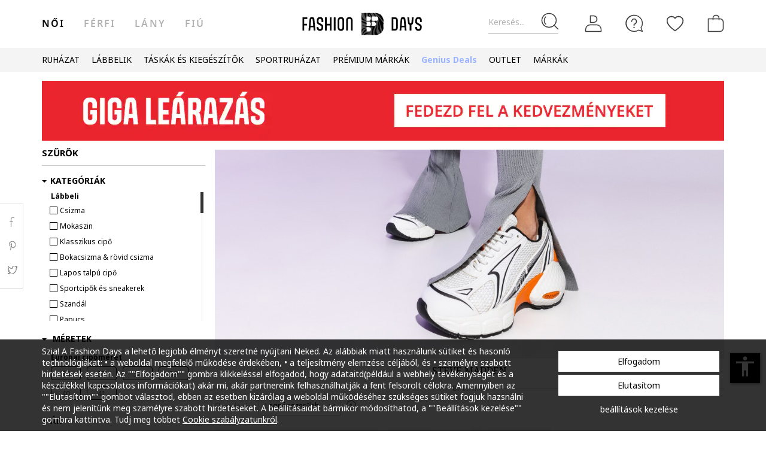

--- FILE ---
content_type: text/html; charset=UTF-8
request_url: https://www.fashiondays.hu/s/steve-madden-fd-w/?gtm_data=3%7C%7CMerchandiseSaleEvent%7C%7CSTEVE%20MADDEN%7C%7Chttps:%2F%2Ffdcdn.akamaized.net%2Fb%2F622x930%2F7N9-933x1395.jpg%3Fs=TRNBaN59y1wq%7C%7C%2Fs%2Fsteve-madden-fd-w%2F
body_size: 55123
content:
<!DOCTYPE html><html lang="hu"><head>    <title>    Steve Madden
</title>
    <meta charset="utf-8">
            <meta name="Description" content="Vásároljon most Steve Madden akciónkból, és fedezze fel híres márkák nagyszerű termékeit kedvező áron" />

    <link rel="search" title="Search on Fashion Days" type="application/opensearchdescription+xml" href=https://www.fashiondays.hu/page/open-search>

            <meta name="viewport" content="width=device-width, initial-scale=1.0">
    
            

                                    <meta content="noindex, follow" name="robots" />
            
            <link rel="canonical" href="https://www.fashiondays.hu/s/steve-madden-fd-w" />
                <meta content="product.group" property="og:type" />
    <meta content="Fashion Days" property="og:site_name" />
    <meta content="hu_HU" property="og:locale" />
    <meta content="https://www.fashiondays.hu/s/steve-madden-fd-w/" property="og:url" />
    <meta content="                        Steve Madden
            " property="og:title" />
    <meta content="Vásároljon most Steve Madden akciónkból, és fedezze fel híres márkák nagyszerű termékeit kedvező áron" property="og:description" />
                <meta content="http://media.fashiondays.com/b/m7V-1140x468.jpg" property="og:image" />
        <meta content="https://media.fashiondays.com/b/m7V-1140x468.jpg" property="og:image:secure_url" />
                <meta content="summary_large_image" property="twitter:card" />
            <meta content="@FashionDays_HU" property="twitter:site" />
                            <meta content="Steve Madden" property="twitter:title" />
                        <meta content="http://media.fashiondays.com/b/m7V-1140x468.jpg" property="twitter:image" />
        <meta content="Vásároljon most Steve Madden akciónkból, és fedezze fel híres márkák nagyszerű termékeit kedvező áron" property="twitter:description" />

            <meta name="p:domain_verify" content="3906cd7f9b68d2a25b16f5ee0fdaf4b2" />
    
            <meta property="al:ios:url" content="com.fashiondays://www.fashiondays.hu/s/steve-madden-fd-w/" />
        <meta property="al:ios:app_store_id" content="614384628" />
        <meta property="al:ios:app_name" content="Fashion Days" />

        <meta property="al:android:url" content="com.fashiondays://www.fashiondays.hu/s/steve-madden-fd-w/" />
        <meta property="al:android:app_name" content="Fashion Days" />
        <meta property="al:android:package" content="com.fashiondays.android" />

        <meta property="al:web:url" content="https://www.fashiondays.hu/s/steve-madden-fd-w/" />
    
    <meta property="fb:app_id" content="1771937399725515">

    <link rel="apple-touch-icon" sizes="180x180" href="/images/webui/favicon/apple-touch-icon-xmas-180x180.png">
    <link rel="icon" type="image/png" sizes="32x32" href="/images/webui/favicon/favicon-xmas-32x32.png">
    <link rel="icon" type="image/png" sizes="16x16" href="/images/webui/favicon/favicon-xmas-16x16.png">
    <link rel="manifest" href="/images/webui/favicon/site.webmanifest">

    <link rel="preconnect" href="https://fonts.gstatic.com" crossorigin>
    <link href="https://fonts.googleapis.com/css2?family=Noto+Sans:ital,wght@0,400;0,700;1,400&display=swap" rel="stylesheet">
    <link href="https://fonts.googleapis.com/css2?family=Noto+Serif:wght@400;700&display=swap" rel="stylesheet">

    
    
            <link rel="stylesheet" href="/assets/eb6c913f5bc768048358516655c99abdc9347f26/static/css-assets/productListings.css?eb6c913f5bc768048358516655c99abdc9347f26">

        
    <!--[if lt IE 10]>
    <script src="/assets/eb6c913f5bc768048358516655c99abdc9347f26/static/js-assets/matchMedia.js?eb6c913f5bc768048358516655c99abdc9347f26"></script>
    <![endif]-->

            <script src="https://cdn.onesignal.com/sdks/OneSignalSDK.js" async=""></script>
<script>

        OneSignal = window.OneSignal || [];

            OneSignal.push(function() {
            OneSignal.init({
                appId: "a9adfd60-9ba8-486c-b31c-31f3568b0a2c",
            });
        });
    
    OneSignal.push(["addListenerForNotificationOpened", function(payload) {
        OneSignal.getUserId(function(userId) {
            registerGaEvent({
                category: 'os_addListenerForNotificationOpened',
                action: 'u_id ' + userId,
                label: 'n_id ' + payload.id
            });
        });
    }]);

    OneSignal.push(function() {
        // Occurs when the user's subscription changes to a new value.
        OneSignal.on('notificationPermissionChange', function(permissionChange) {
            let currentPermission = permissionChange.to;
            OneSignal.getUserId(function(userId) {
                registerGaEvent({
                    category: 'os_notificationPermissionChange',
                    action: 'u_id ' + userId,
                    label: currentPermission
                });
            });
        });
    });

    OneSignal.push(function() {
        // Occurs when native browser prompt is shown
        OneSignal.on('permissionPromptDisplay', function() {
            registerGaEvent({
                category: 'os_permissionPromptDisplay',
                action: 'displayed'
            });
        });
    });

    OneSignal.push(function() {
        // Occurs when the user's subscription changes to a new value.
        OneSignal.on('subscriptionChange', function(isSubscribed) {
            OneSignal.getUserId(function(userId) {
                registerGaEvent({
                    category: 'os_subscriptionChange',
                    action: 'u_id ' + userId,
                    label: isSubscribed
                });
            })
        });
    });

    OneSignal.push(function() {
        OneSignal.on('popoverShown', function() {
            registerGaEvent({
                category: 'os_popoverPromptDisplay',
                action: 'displayed'
            });
        });
    });

    OneSignal.push(function() {
        OneSignal.on('popoverAllowClick', function() {
            registerGaEvent({
                category: 'os_popoverAllowClick',
                action: 'allowed'
            });
        });
    });

    OneSignal.push(function() {
        OneSignal.on('popoverCancelClick', function() {
            registerGaEvent({
                category: 'os_popoverCancelClick',
                action: 'cancel'
            });
        });
    });

    OneSignal.push(function() {
        OneSignal.on('popoverClosed', function() {
            registerGaEvent({
                category: 'os_popoverClosed',
                action: 'closed'
            });
        });
    });

    </script>    
     
        <script type="text/javascript">
    authToken = 'anon-8d2959ec314e70595d19d850501605c1d6ac4bfb';
    var customerId = '1';
</script>
    <script>
        var toggleTut = 0;
    </script>
    <div></div>

                    <script type="text/javascript">
  var dataLayer = dataLayer || [];
  var gtmProductData = {"customer":{"customerId":1,"customerUniqueId":1,"customerStatus":"unregistered","referrerId":1,"referrerName":"N\/A","customerGender":"N\/A","customerMemberSince":"N\/A","customerLastLogin":"N\/A","customerBuyerSince":"N\/A","customerFirstPurchase":"N\/A","customerLastPurchase":"N\/A","customerOrders":"N\/A","recentProductsStatus":"N\/A","email":{"nl":"N\/A","fav":"N\/A","alerts":"N\/A","survey":"N\/A"},"customerClusterId":900,"customerGeniusFlag":"N\/A","customerGeniusTier":"N\/A","customerBnplEligibility":"N\/A","customerUserDomain":"N\/A","genius_initial_cluster":"N\/A","genius_current_cluster":"N\/A","currentCohort":"N\/A","customerNotificationBannerStatus":{"toucp":false},"customerCookieExternalIdsRejected":["FitAnalitycs","Google Analytics","Inspectlet","WisePops","Firebase","Criteo","Google Ads","Bing","RTB","Emarsys","Facebook","ProfitShare","Pinterest","TikTok","MGID","Teads","Google Ads Personalization"],"customerSocialLoginEmag":"N\/A","customerHasPhone":"N\/A"},"unique_token":"176930883081556","customerId":1,"customerUniqueId":1,"customerStatus":"unregistered","referrerId":1,"referrerName":"N\/A","customerGender":"N\/A","customerMemberSince":"N\/A","customerLastLogin":"N\/A","customerBuyerSince":"N\/A","customerFirstPurchase":"N\/A","customerLastPurchase":"N\/A","customerOrders":"N\/A","recentProductsStatus":"N\/A","email":{"nl":"N\/A","fav":"N\/A","alerts":"N\/A","survey":"N\/A"},"customerClusterId":900,"customerGeniusFlag":"N\/A","customerGeniusTier":"N\/A","customerBnplEligibility":"N\/A","customerUserDomain":"N\/A","genius_initial_cluster":"N\/A","genius_current_cluster":"N\/A","currentCohort":"N\/A","customerNotificationBannerStatus":{"toucp":false},"customerCookieExternalIdsRejected":["FitAnalitycs","Google Analytics","Inspectlet","WisePops","Firebase","Criteo","Google Ads","Bing","RTB","Emarsys","Facebook","ProfitShare","Pinterest","TikTok","MGID","Teads","Google Ads Personalization"],"customerSocialLoginEmag":"N\/A","customerHasPhone":"N\/A","firstProducts":[{"prodId":"20115854"},{"prodId":"20115856"},{"prodId":"15529497"},{"prodId":"20116054"},{"prodId":"20115734"},{"prodId":"20115885"},{"prodId":"20119376"},{"prodId":"20115777"},{"prodId":"20119384"},{"prodId":"15529704"}]};
  beemUsedProducts = {
    localStorageKey: 'beemUsedProducts',
    all: function () {
        var ids = JSON.parse(localStorage.getItem(this.localStorageKey));
        if (!ids) {
            ids = {};
        }
        return ids;
    },
    push: function (productId) {
        var ids = this.all();
        ids[parseInt(productId)] = true;
        localStorage.setItem(this.localStorageKey, JSON.stringify(ids));
    },
    has: function (productId) {
        return this.all().hasOwnProperty(productId);
    }
  }
  if (typeof gtmProductData.product === 'object') {
    gtmProductData.product.arFeature = beemUsedProducts.has(gtmProductData.product.parentProductId) ? 'yes' : 'no';
  }
  if (typeof gtmProductData.cart !== 'undefined' && typeof gtmProductData.cart.products !== 'undefined' && Array.isArray(gtmProductData.cart.products)) {
    gtmProductData.cart.products.map(function(product){product.arFeature = beemUsedProducts.has(product.parentProductId) ? 'yes' : 'no';});
  }
  var gtmData = gtmProductData;
  if (typeof gtmListingData === 'undefined') {
    gtmListingData = {};
  }
  if (gtmData.product) {
    gtmData.product = {...gtmProductData.product, ...gtmListingData};
  } else {
    gtmData = {...gtmProductData, ...gtmListingData};
  }
  Object.keys(gtmData).forEach((key) => (gtmData[key] == null) && delete gtmData[key]);

  if (Object.keys(gtmData).length) {
    if (typeof dataLayer[0] !== undefined) {
      dataLayer[0] = Object.assign({}, dataLayer[0], gtmData);
    } else {
      dataLayer.push(gtmData);
    }
  }
</script>

        <!-- Google Tag Manager -->
<script>(function(w,d,s,l,i){w[l]=w[l]||[];w[l].push({'gtm.start': new Date().getTime(),event:'gtm.js'});var f=d.getElementsByTagName(s)[0], j=d.createElement(s),dl=l!='dataLayer'?'&l='+l:'';j.async=true;j.src='//www.googletagmanager.com/gtm.js?id='+i+dl;f.parentNode.insertBefore(j,f);})(window,document,'script','dataLayer','GTM-P4VRCT');</script>
<!-- End Google Tag Manager -->

    

</head>
<body id="site-hu"
    class="clearfix "
    style="" onunload="" >

    
            <!-- Google Tag Manager -->
<noscript><iframe src="//www.googletagmanager.com/ns.html?id=GTM-P4VRCT" height="0" width="0" style="display:none;visibility:hidden"></iframe></noscript>
<!-- End Google Tag Manager -->

    
    <noscript>
        <div id="noscript"><div class="alertmessage">Az oldal megjelenítéséhez kérjük engedélyezze a Javascript használatát a böngészőjében</div></div>
    </noscript>

    <!-- pzk-web-10.m247.fd.corp -->

    <div id="unsupported-browsers">
        <div class="container">
            <div class="row">
                <div class="col-xs-12">
                    <span>Ön nem a legfrissebb verziójú böngészőt használja. Az optimális élmény érdekében, kérjük, frissítse a böngészőt. </span>
                    <span class="f-right"><a href="javascript: void(0);">Megértettem </a> </span>
                </div>
            </div>
        </div>
    </div>
        <div id="full-site-canvas" class="">
        <div class="backdrop-canvas"></div>
                    
    
    <div id="head-section">
        

    


<header class="header">
    <div class="container">
                    <nav class="my-account-menu">
                <div class="nav nav-pills">
                    <div class="top-menu-item">
                        <a href="javascript:void(0)" id="mobile-search" aria-label="Keresés...">
                            <span class="text-placeholder">Keresés...</span>
                            <div class="container-icon">
                                <i class="icon icon-fdux_search"></i>
                            </div>
                        </a>
                    </div>
                    <div class="" id="user-mobile-area" data-100vh-max="sm">
                            <div class="top-menu-item my-account" id="login-dropdown">
                                <a id="customer-account"                                     class="hasArrow "                                   href="/customer/authentication?auth_source=accountMenu" aria-label="Belépés">
                                    <div class="container-icon">
                                        <i class="icon icon-fdux_profile"></i>
                                    </div>
                                </a>
                                                                <div class="account-menu" data-login-flow-page="miniMenu">
                                    <div class="login-form">
                                        <span class="sub-title">Bejelentkezés e-mail címmel</span>
                                        <div class="get-login-form">
                                            <div class="fd-spinner is-shown"></div>
                                        </div>
                                        <div class="forgot-new" id="login-p">
                                            <div class="forgot-pass">
                                                <a href="https://www.fashiondays.hu/customer/recover-password" id="forget-password-open">Elfelejtette jelszavát?</a>
                                            </div>
                                                                                            <div class="social-connect-login">
                                                    
    <div class="emag-login">
        <button
                class="btn-emag"
                onclick="handleEmagLogin()"
                type="button"
                aria-label="Bejelentkezés eMAG fiókkal"
                data-login-flow-action="emagLoginClick"
        >
            <div>
                <span class="emag-icon"></span>
                <span class="emag">Bejelentkezés eMAG fiókkal</span>
            </div>
        </button>
    </div>

<script>
    function handleEmagLogin() {
        const nlAccept = document.getElementById('register-newsletter_subscription_type')?.checked ? 1 : 0;
        const url = `${Routing.generate('customer_social_redirect_to_emag')}${nlAccept ? '?nl_accept=1' : ''}`;
        window.location.href = url;
    }
</script>

<div class="wrapper-secondary-social">
        <div class="facebook-login">
        <button
                class="btn-facebook"
                onclick="SocialConnectApp.triggerFacebookLogin()"
                type="button"
                aria-label="Bejelentkezés Facebook fiókkal"
                data-login-flow-action="facebookLoginClick"
        >
            <div>
                <span class="facebook-icon"></span>
                <span class="facebook">Bejelentkezés Facebook fiókkal</span>
            </div>
        </button>
    </div>
            <div class="google-login">
        <button
                class="btn-google"
                onclick="SocialConnectApp.triggerGoogleLogin()"
                type="button"
                aria-label="Bejelentkezés Google fiókkal"
                data-login-flow-action="googleLoginClick"
        >
            <div>
                <span class="google-icon"></span>
                <span class="google">Bejelentkezés Google fiókkal</span>
            </div>
        </button>
    </div>
            <div class="apple-login">
        <button
                class="btn-apple"
                onclick="SocialConnectApp.triggerAppleLogin()"
                type="button"
                aria-label="Bejelentkezés Apple fiókkal"
                data-login-flow-action="appleLoginClick"
        >
            <div>
                <span class="icon-fdux_apple_logo"></span>
                <span class="apple">Bejelentkezés Apple fiókkal</span>
            </div>
        </button>
    </div>
    </div>
<div class="clearfix"></div>
                                                </div>
                                                                                        <div class="clearfix"></div>
                                            <div class="new-account">
                                                <a href="https://www.fashiondays.hu/customer/authentication/register" id="register-open">Regisztráció</a>
                                            </div>
                                        </div>
                                    </div>
                                    <div class="register-form">
                                        <span class="sub-title">Regisztráció e-mail címmel</span>
                                        <div class="get-register-form"></div>
                                                                                    <div class="social-connect-login">
                                                
    <div class="emag-login">
        <button
                class="btn-emag"
                onclick="handleEmagLogin()"
                type="button"
                aria-label="Bejelentkezés eMAG fiókkal"
                data-login-flow-action="emagLoginClick"
        >
            <div>
                <span class="emag-icon"></span>
                <span class="emag">Bejelentkezés eMAG fiókkal</span>
            </div>
        </button>
    </div>

<script>
    function handleEmagLogin() {
        const nlAccept = document.getElementById('register-newsletter_subscription_type')?.checked ? 1 : 0;
        const url = `${Routing.generate('customer_social_redirect_to_emag')}${nlAccept ? '?nl_accept=1' : ''}`;
        window.location.href = url;
    }
</script>

<div class="wrapper-secondary-social">
        <div class="facebook-login">
        <button
                class="btn-facebook"
                onclick="SocialConnectApp.triggerFacebookLogin()"
                type="button"
                aria-label="Bejelentkezés Facebook fiókkal"
                data-login-flow-action="facebookLoginClick"
        >
            <div>
                <span class="facebook-icon"></span>
                <span class="facebook">Bejelentkezés Facebook fiókkal</span>
            </div>
        </button>
    </div>
            <div class="google-login">
        <button
                class="btn-google"
                onclick="SocialConnectApp.triggerGoogleLogin()"
                type="button"
                aria-label="Bejelentkezés Google fiókkal"
                data-login-flow-action="googleLoginClick"
        >
            <div>
                <span class="google-icon"></span>
                <span class="google">Bejelentkezés Google fiókkal</span>
            </div>
        </button>
    </div>
            <div class="apple-login">
        <button
                class="btn-apple"
                onclick="SocialConnectApp.triggerAppleLogin()"
                type="button"
                aria-label="Bejelentkezés Apple fiókkal"
                data-login-flow-action="appleLoginClick"
        >
            <div>
                <span class="icon-fdux_apple_logo"></span>
                <span class="apple">Bejelentkezés Apple fiókkal</span>
            </div>
        </button>
    </div>
    </div>
<div class="clearfix"></div>
                                            </div>
                                                                                <a href="https://www.fashiondays.hu/customer/authentication" class="already-user" id="register-login-link">Már felhasználónk?</a>
                                    </div>
                                </div>
                                                            </div>
                            <div class="top-menu-item">
                                <a href="/page/faq/" id="customer-support"  class="follow-href "  aria-label="FAQ">
                                    <div class="container-icon">
                                        <i class="icon icon-fdux_help"></i>
                                    </div>
                                    <div class="text">Segítség</div>
                                </a>
                            </div>
                        </div>
                        <div class="top-menu-item">
                            <a href="/wishlist" id="wishlist-top-menu" aria-label="Kedvencek">
                                <div class="container-icon">
                                    <i class="icon icon-fdux_wishlist"></i>
                                    <span id="prodFavCountHeader" class="top-menu-item__counter"></span>
                                </div>
                                <div class="text">KEDVENCEK</div>
                            </a>
                        </div>
                        <div class="top-menu-item">
                            <a href="/cart/" id="customer-basket" class="basket-link " aria-label="kosár">
                                <div class="container-icon">
                                    <i class="icon icon-fdux_cart"></i>
                                    <span id="prodCartCountHeader" class="concealed top-menu-item__counter"></span>
                                </div>
                                <div class="text">kosaram</div>
                            </a>
                        </div>
                        <div class="top-menu-item">
                            <a href="javascript: void(0);" id="mobile-login" aria-label="Belépés">
                                <div class="container-icon">
                                    <i class="icon icon-fdux_profile"></i>
                                </div>
                            </a>
                        </div>                    <div id="basket-notification" class="header-notification">
                        <span>A terméket sikeresen a kosárba tette.</span>
                    </div>
                    <div id="fav-notification" class="header-notification"
                         data-text-new="A terméket hozzáadtuk a Kedvencekhez. "
                         data-text-existing="Ez a termék már megtalálható a listán, most az elejére soroltuk. ">
                        <span></span>
                    </div>
                </div>
            </nav>
        
                    <div class="hidden-md hidden-lg visible-xs visible-sm burger-menu">
                <input type="checkbox" class="burger-menu__checkbox hidden" id="burger-menu">
                <label class="burger-menu__btn" for="burger-menu">
                    <div class="burger-menu__icon"></div>
                </label>
            </div>
                                                                <nav id="tag-menu" class="hidden-xs hidden-sm visible-md visible-lg" aria-label="Gender Menu">
        <ul class="nav">
                                    <li>
                    <a href="/t/n%C5%91i/" class="active" data-tag-id="1">női</a>
                </li>
                                                <li>
                    <a href="/t/f%C3%A9rfi/"  data-tag-id="2">férfi</a>
                </li>
                                                <li>
                    <a href="/t/l%C3%A1ny/"  data-tag-id="7">Lány</a>
                </li>
                                                <li>
                    <a href="/t/fi%C3%BA/"  data-tag-id="8">Fiú</a>
                </li>
                        </ul>
</nav>
                
                    <a class="navbar-brand" id="logo-link" href="https://www.fashiondays.hu/?tagName=women"
               title="Az első számú divatportál">
                 <span class="hidden-xs visible-sm visible-md visible-lg logo-header-desktop">
                  <img src="/images/webui/logo/logo_desktop_autumn_24.svg?eb6c913f5bc768048358516655c99abdc9347f26" width="200"
                       height="40" alt="Fashion Days">
                </span>
                <span class="visible-xs hidden-sm hidden-md hidden-lg logo-header-responsive">
                    <img src="/images/webui/logo/logo_responsive_autumn_24.svg?eb6c913f5bc768048358516655c99abdc9347f26" width="34"
                         height="34" alt="Fashion Days">
                </span>
            </a>
            
                    <div class="search-container ui-front" id="search-container">
                                <form method="GET" action="/search/" id="search-form" class="clearfix">
                    <button type="button" id="close-search" class="btn search__btn"></button>
                    <div id="clear-search-field" class="search__btn">
                        <i class="icon icon-x-close"></i>
                    </div>
                    <input type="text" id="search-input" name="q" placeholder="Termék keresése..." value="" autocomplete="off">
                    <input type="hidden" name="effective_search" value="1">
                    <button id="search-submit" class="btn search__btn" value="Keresés">
                        <span class="icon-fdux_search"></span>
                    </button>
                    <ul id="search-container__results"></ul>
                </form>
            </div>
        
            </div>
</header>
<script type="text/javascript">
	const noMenuAuth = false
</script>

                    









<div id="main-menu" data-100vh-max="sm"><div class="visible-xs visible-sm hidden-md hidden-lg main-menu__tag-responsive-nav"><ul><li><a href="/t/n%C5%91i/" class="active" data-tag-id="1">női</a></li><li><a href="/t/f%C3%A9rfi/"  data-tag-id="2">férfi</a></li><li><a href="/t/l%C3%A1ny/"  data-tag-id="7">Lány</a></li><li><a href="/t/fi%C3%BA/"  data-tag-id="8">Fiú</a></li></ul></div><div class="container main-menu__container"><nav class="main-menu__nav-container main-menu__nav-container--base clearfix" aria-label="Main Menu"><ul class="main-menu__nav"><li class="main-menu__tag-responsive"><a href="/t/n%C5%91i/">
                                    Tovább ide: Homepage női
                                </a></li><li class="main-menu__item"><span style=""
                                          class=""
                                          data-item-type="3">
                                          RUHÁZAT
                                          
                                    </span><div class="main-menu__overlay"><div class="main-menu__overlay-title">RUHÁZAT</div><div class="main-menu__overlay-content main-menu__overlay-content--banner main-menu__overlay-content--banner--1"><span class="main-menu__item-child main-menu__item-child--is-bold  "
              style="" data-item-type="3">
              TERMÉKKATEGÓRIÁK
        </span><a class="main-menu__item-child main-menu__item-child--is-bold  "
           href="/s/new-in-menu-mmse-w"
           style=""
             data-item-type="7"><span class="main-menu__item-child__title">ÚJ TERMÉKEK</span></a><a class="main-menu__item-child   "
           href="/g/n%C5%91i-/ruh%C3%A1zat-kab%C3%A1t"
           style=""
             data-item-type="6"><span class="main-menu__item-child__title">Dzsekik </span></a><a class="main-menu__item-child   "
           href="/g/n%C5%91i-/ruh%C3%A1zat-farmernadr%C3%A1g"
           style=""
             data-item-type="6"><span class="main-menu__item-child__title">Farmerek</span><span class="main-menu__item-child__label label" style="background-color: #FF8080">Akció</span></a><a class="main-menu__item-child   "
           href="/g/n%C5%91i-/ruh%C3%A1zat-hossz%C3%BA_kab%C3%A1t"
           style=""
             data-item-type="6"><span class="main-menu__item-child__title">Kabátok</span></a><a class="main-menu__item-child   "
           href="/g/n%C5%91i-/ruh%C3%A1zat-kapucnis_pul%C3%B3ver"
           style=""
             data-item-type="6"><span class="main-menu__item-child__title">Kapucnis pulóverek</span></a><a class="main-menu__item-child   "
           href="/g/n%C5%91i-/ruh%C3%A1zat-p%C3%B3l%C3%B3"
           style=""
             data-item-type="6"><span class="main-menu__item-child__title">Pólók</span><span class="main-menu__item-child__label label" style="background-color: #FF8080">Akció</span></a><a class="main-menu__item-child   "
           href="/g/n%C5%91i-/ruh%C3%A1zat-nadr%C3%A1g"
           style=""
             data-item-type="6"><span class="main-menu__item-child__title">Nadrágok</span></a><a class="main-menu__item-child   "
           href="/g/n%C5%91i-/ruh%C3%A1zat-szabadid%C5%90ruha"
           style=""
             data-item-type="6"><span class="main-menu__item-child__title">Sport ruházat</span></a><a class="main-menu__item-child   "
           href="/g/n%C5%91i-/ruh%C3%A1zat-ing"
           style=""
             data-item-type="6"><span class="main-menu__item-child__title">Ingek</span></a><a class="main-menu__item-child   "
           href="/g/n%C5%91i-/ruh%C3%A1zat-bl%C3%A9zer_zak%C3%B3"
           style=""
             data-item-type="6"><span class="main-menu__item-child__title">Blézerek</span></a><a class="main-menu__item-child   "
           href="/g/női-/ruházat-bugyi+melltartó"
           style=""
             data-item-type="8"><span class="main-menu__item-child__title">Fehérneműk</span></a><a class="main-menu__item-child   "
           href="/g/n%C5%91i-/ruh%C3%A1zat-v%C3%A9kony_pul%C3%B3ver_%C3%A9s_bl%C3%BAz"
           style=""
             data-item-type="6"><span class="main-menu__item-child__title">Felsők</span></a><a class="main-menu__item-child   "
           href="/g/n%C5%91i-/ruh%C3%A1zat-k%C3%B6t%C3%B6tt%C3%A1ru"
           style=""
             data-item-type="6"><span class="main-menu__item-child__title">Kötöttek</span></a><a class="main-menu__item-child   "
           href="/g/n%C5%91i-/ruh%C3%A1zat-pizsama_k%C3%B6nt%C3%B6s"
           style=""
             data-item-type="6"><span class="main-menu__item-child__title">Pizsamák és fürdőköpenyek</span></a><a class="main-menu__item-child   "
           href="/g/n%C5%91i-/ruh%C3%A1zat-overall"
           style=""
             data-item-type="6"><span class="main-menu__item-child__title">Overallok</span></a><a class="main-menu__item-child   "
           href="/g/n%C5%91i-/ruh%C3%A1zat-ruha"
           style=""
             data-item-type="6"><span class="main-menu__item-child__title">Ruhák</span></a><a class="main-menu__item-child   "
           href="/g/n%C5%91i-/ruh%C3%A1zat-szoknya"
           style=""
             data-item-type="6"><span class="main-menu__item-child__title">Szoknyák</span></a><a class="main-menu__item-child   "
           href="/g/n%C5%91i-/ruh%C3%A1zat-zokni"
           style=""
             data-item-type="6"><span class="main-menu__item-child__title">Harisnyák és zoknik</span></a><a class="main-menu__item-child   "
           href="/g/n%C5%91i-/ruh%C3%A1zat-f%C3%9Crd%C5%90ruh%C3%81k_%C3%89s_f%C3%9Crd%C5%90nadr%C3%81gok"
           style=""
             data-item-type="6"><span class="main-menu__item-child__title">Fürdőruhák</span></a><a class="main-menu__item-child   "
           href="/g/női-/ruházat"
           style=""
             data-item-type="8"><span class="main-menu__item-child__title">Az összes &gt;</span></a><span class="main-menu__item-empty-line" data-item-type="1"></span><span class="main-menu__item-child main-menu__item-child--is-bold  "
              style="" data-item-type="3">
              KEDVENC MÁRKÁINK
        </span><a class="main-menu__item-child   "
           href="/s/guess-menu-w/"
           style=""
             data-item-type="8"><span class="main-menu__item-child__title">GUESS </span></a><a class="main-menu__item-child   "
           href="/g/női-mango/ruházat"
           style=""
             data-item-type="8"><span class="main-menu__item-child__title">Mango</span></a><a class="main-menu__item-child   "
           href="/g/női-desigual/ruházat"
           style=""
             data-item-type="8"><span class="main-menu__item-child__title">Desigual</span></a><a class="main-menu__item-child   "
           href="/g/női-liu_jo/ruházat"
           style=""
             data-item-type="8"><span class="main-menu__item-child__title">Liu Jo</span></a><a class="main-menu__item-child   "
           href="/g/női-pepe_jeans_london/ruházat"
           style=""
             data-item-type="8"><span class="main-menu__item-child__title">Pepe Jeans London</span></a><a class="main-menu__item-child   "
           href="/g/női-diesel/ruházat"
           style=""
             data-item-type="8"><span class="main-menu__item-child__title">Diesel</span></a><a class="main-menu__item-child   "
           href="/g/női-lc_waikiki/ruházat"
           style=""
             data-item-type="8"><span class="main-menu__item-child__title">LC Waikiki</span></a><a class="main-menu__item-child   "
           href="/g/női-marks_spencer/ruházat"
           style=""
             data-item-type="8"><span class="main-menu__item-child__title">Marks &amp; Spencer</span></a><a class="main-menu__item-child   "
           href="/g/női-levi_s/ruházat"
           style=""
             data-item-type="8"><span class="main-menu__item-child__title">Levi&#039;s</span></a><a class="main-menu__item-child   "
           href="/g/női-gap/ruházat"
           style=""
             data-item-type="8"><span class="main-menu__item-child__title">GAP</span></a><a class="main-menu__item-child   "
           href="/g/női-puma/ruházat"
           style=""
             data-item-type="8"><span class="main-menu__item-child__title">Puma</span></a><a class="main-menu__item-child   "
           href="/catalog/"
           style=""
             data-item-type="8"><span class="main-menu__item-child__title">Az összes &gt;</span></a><span class="main-menu__item-column-break" data-item-type="2"></span><span class="main-menu__item-child main-menu__item-child--is-bold  "
              style="" data-item-type="3">
              PRÉMIUM MÁRKÁK
        </span><a class="main-menu__item-child   "
           href="/g/női-armani_exchange/ruházat"
           style=""
             data-item-type="8"><span class="main-menu__item-child__title">Armani Exchange</span></a><a class="main-menu__item-child   "
           href="/g/női-boss/ruházat"
           style=""
             data-item-type="8"><span class="main-menu__item-child__title">BOSS</span></a><a class="main-menu__item-child   "
           href="/s/calvin-klein-menu-w/"
           style=""
             data-item-type="8"><span class="main-menu__item-child__title">Calvin Klein</span></a><a class="main-menu__item-child   "
           href="/g/női-karl_lagerfeld/ruházat"
           style=""
             data-item-type="8"><span class="main-menu__item-child__title">Karl Lagerfeld</span></a><a class="main-menu__item-child   "
           href="/g/női-hugo/ruházat"
           style=""
             data-item-type="8"><span class="main-menu__item-child__title">HUGO</span></a><a class="main-menu__item-child   "
           href="/g/női-ea7/ruházat"
           style=""
             data-item-type="8"><span class="main-menu__item-child__title">EA7</span></a><a class="main-menu__item-child   "
           href="/g/női-marella/ruházat"
           style=""
             data-item-type="8"><span class="main-menu__item-child__title">Marella</span></a><a class="main-menu__item-child   "
           href="/g/női-max_co/ruházat"
           style=""
             data-item-type="8"><span class="main-menu__item-child__title">Max&amp;Co</span></a><a class="main-menu__item-child   "
           href="/g/női-tommy_hilfiger/ruházat"
           style=""
             data-item-type="8"><span class="main-menu__item-child__title">Tommy Hilfiger</span></a><a class="main-menu__item-child   "
           href="/g/női-g_star/ruházat"
           style=""
             data-item-type="8"><span class="main-menu__item-child__title">G-STAR</span></a><a class="main-menu__item-child   "
           href="/g/női-max_co/ruházat"
           style=""
             data-item-type="8"><span class="main-menu__item-child__title">Max&amp;Co</span></a><a class="main-menu__item-child   "
           href="/catalog/"
           style=""
             data-item-type="8"><span class="main-menu__item-child__title">Az összes &gt;</span></a><span class="main-menu__item-empty-line" data-item-type="1"></span><a class="main-menu__item-child  main-menu__item-child--has-banner main-menu__item-child--has-banner--1"
           href="/s/apparel-discount-menu-mmse-w/"
           style=""
             data-item-type="8"><span class="main-menu__item-child__title">app 1 col</span><picture><source media="(min-width: 992px)" srcset="https://fdcdn.akamaized.net/b/253x433/tGD-253x433.jpg?s=XJ9A9G18rpWw"><source media="(max-width: 991px)" srcset="https://fdcdn.akamaized.net/b/930x240/tGN-930x240.jpg?s=lxClvdCqKILC"><img loading="lazy" class="main-menu__item-child__banner" src="https://fdcdn.akamaized.net/b/930x240/tGN-930x240.jpg?s=lxClvdCqKILC" alt=""></picture></a></div><a href="javascript:;" role="button" class="main-menu__overlay-back"><i class="icon icon-fd-left-arrow"></i> Vissza
                                        </a></div></li><li class="main-menu__item"><span style=""
                                          class=""
                                          data-item-type="3">
                                          LÁBBELIK
                                          
                                    </span><div class="main-menu__overlay"><div class="main-menu__overlay-title">LÁBBELIK</div><div class="main-menu__overlay-content main-menu__overlay-content--banner main-menu__overlay-content--banner--2"><span class="main-menu__item-child main-menu__item-child--is-bold  "
              style="" data-item-type="3">
              TERMÉKKATEGÓRIÁK
        </span><a class="main-menu__item-child main-menu__item-child--is-bold  "
           href="/s/footwear-new-in-menu-mmse-w"
           style=""
             data-item-type="7"><span class="main-menu__item-child__title">ÚJ TERMÉKEK</span></a><a class="main-menu__item-child   "
           href="/g/női-/lábbeli-sportcipők_és_sneakerek"
           style=""
             data-item-type="8"><span class="main-menu__item-child__title">Sportcipők</span></a><a class="main-menu__item-child   "
           href="/g/n%C5%91i-/l%C3%A1bbeli-bokacsizma_r%C3%B6vid_csizma"
           style=""
             data-item-type="6"><span class="main-menu__item-child__title">Bokacsizmák és bakancsok</span></a><a class="main-menu__item-child   "
           href="/g/n%C5%91i-/l%C3%A1bbeli-klasszikus_cip%C5%91"
           style=""
             data-item-type="6"><span class="main-menu__item-child__title">Klasszikus cipők</span></a><a class="main-menu__item-child   "
           href="/g/n%C5%91i-/l%C3%A1bbeli-lapos_talp%C3%BA_cip%C5%91+mokaszin"
           style=""
             data-item-type="8"><span class="main-menu__item-child__title">Lapos talpú cipők</span></a><a class="main-menu__item-child   "
           href="/g/n%C5%91i-/l%C3%A1bbeli-csizma"
           style=""
             data-item-type="6"><span class="main-menu__item-child__title">Csizmák</span></a><a class="main-menu__item-child   "
           href="/g/n%C5%91i-/l%C3%A1bbeli-szand%C3%A1l"
           style=""
             data-item-type="6"><span class="main-menu__item-child__title">Szandálok</span></a><a class="main-menu__item-child   "
           href="/g/n%C5%91i-/l%C3%A1bbeli-papucs"
           style=""
             data-item-type="6"><span class="main-menu__item-child__title">Papucsok</span></a><a class="main-menu__item-child   "
           href="/g/női-/lábbeli"
           style=""
             data-item-type="8"><span class="main-menu__item-child__title">Az összes &gt;</span></a><span class="main-menu__item-empty-line" data-item-type="1"></span><span class="main-menu__item-child main-menu__item-child--is-bold  "
              style="" data-item-type="3">
              KEDVENC MÁRKÁINK
        </span><a class="main-menu__item-child   "
           href="/g/női-ugg/lábbeli"
           style=""
             data-item-type="8"><span class="main-menu__item-child__title">UGG</span></a><a class="main-menu__item-child   "
           href="/g/női-ryŁko/lábbeli"
           style=""
             data-item-type="8"><span class="main-menu__item-child__title">RYŁKO</span></a><a class="main-menu__item-child   "
           href="/g/golden-goose"
           style=""
             data-item-type="8"><span class="main-menu__item-child__title">Golden Goose</span></a><a class="main-menu__item-child   "
           href="/g/női-calvin_klein+calvin_klein_jeans/lábbeli"
           style=""
             data-item-type="8"><span class="main-menu__item-child__title">Calvin Klein</span></a><a class="main-menu__item-child   "
           href="/g/női-dr_martens/lábbeli"
           style=""
             data-item-type="8"><span class="main-menu__item-child__title">DR. Martens</span></a><a class="main-menu__item-child   "
           href="/g/női-nike/lábbeli"
           style=""
             data-item-type="8"><span class="main-menu__item-child__title">Nike</span></a><a class="main-menu__item-child   "
           href="/g/női-puma/lábbeli"
           style=""
             data-item-type="8"><span class="main-menu__item-child__title">Puma</span></a><a class="main-menu__item-child   "
           href="/g/női-guess/lábbeli"
           style=""
             data-item-type="8"><span class="main-menu__item-child__title">GUESS</span></a><a class="main-menu__item-child   "
           href="/g/női-vagabond_shoemakers/lábbeli"
           style=""
             data-item-type="8"><span class="main-menu__item-child__title">Vagabond Shoemakers</span></a><a class="main-menu__item-child   "
           href="/g/női-camper/lábbeli"
           style=""
             data-item-type="8"><span class="main-menu__item-child__title">Camper</span></a><a class="main-menu__item-child   "
           href="/g/női-clarks/lábbeli"
           style=""
             data-item-type="8"><span class="main-menu__item-child__title">Clarks</span></a><a class="main-menu__item-child   "
           href="/g/női-karl_lagerfeld/lábbeli"
           style=""
             data-item-type="8"><span class="main-menu__item-child__title">Karl Lagerfeld</span></a><a class="main-menu__item-child   "
           href="/g/női-steve_madden/lábbeli"
           style=""
             data-item-type="8"><span class="main-menu__item-child__title">Steve Madden</span></a><a class="main-menu__item-child   "
           href="/g/női-converse/lábbeli"
           style=""
             data-item-type="8"><span class="main-menu__item-child__title">Converse</span></a><a class="main-menu__item-child   "
           href="/g/női-geox/lábbeli"
           style=""
             data-item-type="8"><span class="main-menu__item-child__title">Geox</span></a><a class="main-menu__item-child   "
           href="/g/női-adidas_originals+adidas_performance/lábbeli"
           style=""
             data-item-type="8"><span class="main-menu__item-child__title">adidas</span></a><a class="main-menu__item-child   "
           href="/g/női-tamaris/lábbeli"
           style=""
             data-item-type="8"><span class="main-menu__item-child__title">Tamaris</span></a><a class="main-menu__item-child   "
           href="/g/női-pinko/lábbeli"
           style=""
             data-item-type="8"><span class="main-menu__item-child__title">Pinko</span></a><a class="main-menu__item-child   "
           href="/g/női-emu/lábbeli"
           style=""
             data-item-type="8"><span class="main-menu__item-child__title">EMU</span></a><a class="main-menu__item-child   "
           href="/g/női-liu_jo/lábbeli"
           style=""
             data-item-type="8"><span class="main-menu__item-child__title">Liu Jo</span></a><a class="main-menu__item-child   "
           href="/g/női-tommy_hilfiger/lábbeli"
           style=""
             data-item-type="8"><span class="main-menu__item-child__title">Tommy Hilfiger</span></a><a class="main-menu__item-child   "
           href="/g/női-/lábbeli"
           style=""
             data-item-type="8"><span class="main-menu__item-child__title">Az összes &gt;</span></a><a class="main-menu__item-child  main-menu__item-child--has-banner main-menu__item-child--has-banner--2"
           href="/s/shoes-discount-menu-mmse-w/"
           style=""
             data-item-type="8"><span class="main-menu__item-child__title">shoes 2 col</span><picture><source media="(min-width: 992px)" srcset="https://fdcdn.akamaized.net/b/538x433/tGH-538x433.jpg?s=h2FYwnnVtbJ4"><source media="(max-width: 991px)" srcset="https://fdcdn.akamaized.net/b/930x240/tGP-930x240.jpg?s=tdnElJlYXBeO"><img loading="lazy" class="main-menu__item-child__banner" src="https://fdcdn.akamaized.net/b/930x240/tGP-930x240.jpg?s=tdnElJlYXBeO" alt=""></picture></a></div><a href="javascript:;" role="button" class="main-menu__overlay-back"><i class="icon icon-fd-left-arrow"></i> Vissza
                                        </a></div></li><li class="main-menu__item"><span style=""
                                          class=""
                                          data-item-type="3">
                                          TÁSKÁK ÉS KIEGÉSZÍTŐK
                                          
                                    </span><div class="main-menu__overlay"><div class="main-menu__overlay-title">TÁSKÁK ÉS KIEGÉSZÍTŐK</div><div class="main-menu__overlay-content main-menu__overlay-content--banner main-menu__overlay-content--banner--1"><span class="main-menu__item-child main-menu__item-child--is-bold  "
              style="" data-item-type="3">
              TERMÉKKATEGÓRIÁK
        </span><a class="main-menu__item-child main-menu__item-child--is-bold  "
           href="/s/acc-new-in-menu-mmse-w"
           style=""
             data-item-type="8"><span class="main-menu__item-child__title">ÚJ TERMÉKEK</span></a><a class="main-menu__item-child   "
           href="/g/n%C5%91i-/t%C3%A1ska"
           style=""
             data-item-type="5"><span class="main-menu__item-child__title">Kézitáskák</span></a><a class="main-menu__item-child   "
           href="/g/női-/táska-hátizsák"
           style=""
             data-item-type="8"><span class="main-menu__item-child__title">Hátizsákok</span></a><a class="main-menu__item-child   "
           href="/g/n%C5%91i-/kar%C3%B3ra"
           style=""
             data-item-type="5"><span class="main-menu__item-child__title">Karórák</span></a><a class="main-menu__item-child   "
           href="/g/n%C5%91i-/kieg%C3%A9sz%C3%ADt%C5%91-napszem%C3%BCveg"
           style=""
             data-item-type="6"><span class="main-menu__item-child__title">Napszemüvegek</span></a><a class="main-menu__item-child   "
           href="/g/n%C5%91i-/kieg%C3%A9sz%C3%ADt%C5%91-%C3%89kszer"
           style=""
             data-item-type="6"><span class="main-menu__item-child__title">Ékszerek</span></a><a class="main-menu__item-child   "
           href="/g/n%C5%91i-/kieg%C3%A9sz%C3%ADt%C5%91-keszty%C5%B1"
           style=""
             data-item-type="6"><span class="main-menu__item-child__title">Kesztyűk</span></a><a class="main-menu__item-child   "
           href="/g/n%C5%91i-/kieg%C3%A9sz%C3%ADt%C5%91-%C3%96v"
           style=""
             data-item-type="6"><span class="main-menu__item-child__title">Övek</span></a><a class="main-menu__item-child   "
           href="/g/n%C5%91i-/kieg%C3%A9sz%C3%ADt%C5%91-p%C3%A9nzt%C3%A1rca_kulcstart%C3%B3"
           style=""
             data-item-type="6"><span class="main-menu__item-child__title">Pénztárcák és kulcstartók</span></a><a class="main-menu__item-child   "
           href="/g/n%C5%91i-/kieg%C3%A9sz%C3%ADt%C5%91-s%C3%A1l_kend%C5%91"
           style=""
             data-item-type="6"><span class="main-menu__item-child__title">Sálak és kendők</span></a><a class="main-menu__item-child   "
           href="https://www.fashiondays.hu/s/hats-menu-w/"
           style=""
             data-item-type="8"><span class="main-menu__item-child__title">Sapkák és kalapok</span></a><a class="main-menu__item-child   "
           href="/s/trolleys-w"
           style=""
             data-item-type="7"><span class="main-menu__item-child__title">Bőröndök</span><span class="main-menu__item-child__label label" style="background-color: #FFE466">Új</span></a><span class="main-menu__item-column-break" data-item-type="2"></span><div class="main-menu__item-title"
             style="" data-item-type="3">
             KEDVENC MÁRKÁINK
        </div><div class="main-menu__children-group"><a class="main-menu__item-child   "
           href="/g/női-karl_lagerfeld/táska"
           style=""
             data-item-type="8"><span class="main-menu__item-child__title">Karl Lagerfeld</span></a><a class="main-menu__item-child   "
           href="/g/fossil"
           style=""
             data-item-type="8"><span class="main-menu__item-child__title">Fossil</span></a><a class="main-menu__item-child   "
           href="/g/női-guess/táska"
           style=""
             data-item-type="8"><span class="main-menu__item-child__title">GUESS</span></a><a class="main-menu__item-child   "
           href="/g/női-calvin_klein+calvin_klein_jeans/táska"
           style=""
             data-item-type="8"><span class="main-menu__item-child__title">Calvin Klein</span><span class="main-menu__item-child__label label" style="background-color: #FF8080">Akció</span></a><a class="main-menu__item-child   "
           href="/g/női-liu_jo/táska"
           style=""
             data-item-type="8"><span class="main-menu__item-child__title">Liu Jo</span></a><a class="main-menu__item-child   "
           href="/g/női-beverly_hills_polo_club/táska"
           style=""
             data-item-type="8"><span class="main-menu__item-child__title">Beverly Hills Polo Club</span></a><a class="main-menu__item-child   "
           href="/g/casio"
           style=""
             data-item-type="8"><span class="main-menu__item-child__title">Casio</span></a><a class="main-menu__item-child   "
           href="/g/ciel"
           style=""
             data-item-type="8"><span class="main-menu__item-child__title">C&#039;iel</span></a><a class="main-menu__item-child   "
           href="/g/női-desigual/táska"
           style=""
             data-item-type="8"><span class="main-menu__item-child__title">Desigual</span></a><a class="main-menu__item-child   "
           href="/g/női-francesca_rossi/táska"
           style=""
             data-item-type="8"><span class="main-menu__item-child__title">Francesca Rossi</span></a><a class="main-menu__item-child   "
           href="/g/mia-tomazzi"
           style=""
             data-item-type="8"><span class="main-menu__item-child__title">Mia Tomazzi</span><span class="main-menu__item-child__label label" style="background-color: #FF8080">Akció</span></a><a class="main-menu__item-child   "
           href="/g/skagen"
           style=""
             data-item-type="8"><span class="main-menu__item-child__title">Skagen</span></a><a class="main-menu__item-child   "
           href="/g/anna-morellini"
           style=""
             data-item-type="8"><span class="main-menu__item-child__title">Anna Morellini</span></a></div><span class="main-menu__item-column-break" data-item-type="2"></span><div class="main-menu__item-title"
             style="" data-item-type="3">
             PRÉMIUM MÁRKÁK
        </div><div class="main-menu__children-group"><a class="main-menu__item-child   "
           href="/g/női-armani_exchange/kiegészítő"
           style=""
             data-item-type="8"><span class="main-menu__item-child__title">Armani Exchange</span></a><a class="main-menu__item-child   "
           href="/g/coccinelle"
           style=""
             data-item-type="8"><span class="main-menu__item-child__title">Coccinelle</span></a><a class="main-menu__item-child   "
           href="https://www.fashiondays.hu/g/n%C5%91i-dkny/kieg%C3%A9sz%C3%ADt%C5%91"
           style=""
             data-item-type="8"><span class="main-menu__item-child__title">DKNY</span></a><a class="main-menu__item-child   "
           href="/g/női-emporio_armani/kiegészítő"
           style=""
             data-item-type="8"><span class="main-menu__item-child__title">Emporio Armani</span></a><a class="main-menu__item-child   "
           href="/g/furla"
           style=""
             data-item-type="8"><span class="main-menu__item-child__title">Furla</span></a><a class="main-menu__item-child   "
           href="/g/gucci"
           style=""
             data-item-type="8"><span class="main-menu__item-child__title">Gucci</span></a><a class="main-menu__item-child   "
           href="/g/női-pinko/táska"
           style=""
             data-item-type="8"><span class="main-menu__item-child__title">Pinko</span></a><a class="main-menu__item-child   "
           href="https://www.fashiondays.hu/g/n%C5%91i-karl_lagerfeld/t%C3%A1ska"
           style=""
             data-item-type="8"><span class="main-menu__item-child__title">Karl Lagerfeld</span></a><a class="main-menu__item-child   "
           href="https://www.fashiondays.hu/g/jacquemus"
           style=""
             data-item-type="8"><span class="main-menu__item-child__title">Jacquemus</span></a><a class="main-menu__item-child   "
           href="/g/női-michael_kors/karóra"
           style=""
             data-item-type="8"><span class="main-menu__item-child__title">Michael Kors</span></a><a class="main-menu__item-child   "
           href="https://www.fashiondays.hu/g/n%C5%91i-marc_jacobs/t%C3%A1ska"
           style=""
             data-item-type="8"><span class="main-menu__item-child__title">Marc Jacobs</span></a><a class="main-menu__item-child   "
           href="/g/női-diesel/kiegészítő"
           style=""
             data-item-type="8"><span class="main-menu__item-child__title">Diesel</span></a><a class="main-menu__item-child   "
           href="https://www.fashiondays.hu/g/valentino-bags"
           style=""
             data-item-type="8"><span class="main-menu__item-child__title">Valentino Bags</span></a><a class="main-menu__item-child   "
           href="https://www.fashiondays.hu/g/n%C5%91i-tommy_hilfiger/t%C3%A1ska"
           style=""
             data-item-type="8"><span class="main-menu__item-child__title">Tommy Hilfiger</span></a></div><span class="main-menu__item-empty-line" data-item-type="1"></span><a class="main-menu__item-child  main-menu__item-child--has-banner main-menu__item-child--has-banner--1"
           href="/s/acc-discount-menu-mmse-w/"
           style=""
             data-item-type="8"><span class="main-menu__item-child__title">acc 1 col</span><picture><source media="(min-width: 992px)" srcset="https://fdcdn.akamaized.net/b/253x433/tGS-253x433.jpg?s=RYH27zv28GDh"><source media="(max-width: 991px)" srcset="https://fdcdn.akamaized.net/b/930x240/tGL-930x240.jpg?s=aJMqn5E0O7nk"><img loading="lazy" class="main-menu__item-child__banner" src="https://fdcdn.akamaized.net/b/930x240/tGL-930x240.jpg?s=aJMqn5E0O7nk" alt=""></picture></a></div><a href="javascript:;" role="button" class="main-menu__overlay-back"><i class="icon icon-fd-left-arrow"></i> Vissza
                                        </a></div></li><li class="main-menu__item"><span style=""
                                          class=""
                                          data-item-type="3">
                                          SPORTRUHÁZAT
                                          
                                    </span><div class="main-menu__overlay"><div class="main-menu__overlay-title">SPORTRUHÁZAT</div><div class="main-menu__overlay-content main-menu__overlay-content--banner main-menu__overlay-content--banner--2"><span class="main-menu__item-child main-menu__item-child--is-bold  "
              style="" data-item-type="3">
              TERMÉKKATEGÓRIÁK
        </span><a class="main-menu__item-child main-menu__item-child--is-bold  "
           href="/s/sport-new-in-menu-mmse-w"
           style=""
             data-item-type="8"><span class="main-menu__item-child__title">ÚJ TERMÉKEK</span></a><a class="main-menu__item-child   "
           href="/s/tshirts-mse-menu-w"
           style=""
             data-item-type="7"><span class="main-menu__item-child__title">Pólók</span></a><a class="main-menu__item-child   "
           href="/s/blouses-mse-menu-w"
           style=""
             data-item-type="7"><span class="main-menu__item-child__title">Sportfelsők</span></a><a class="main-menu__item-child   "
           href="/s/pants-mse-menu-w"
           style=""
             data-item-type="7"><span class="main-menu__item-child__title">Nadrágok és leggingsek</span></a><a class="main-menu__item-child   "
           href="/s/sneakers-mse-menu-w"
           style=""
             data-item-type="7"><span class="main-menu__item-child__title">Sportcipők</span></a><a class="main-menu__item-child   "
           href="/s/jackets-mse-menu-w"
           style=""
             data-item-type="7"><span class="main-menu__item-child__title">Dzsekik</span></a><a class="main-menu__item-child   "
           href="/s/sport-brands-menu-mmse-w"
           style=""
             data-item-type="7"><span class="main-menu__item-child__title">Az összes</span></a><span class="main-menu__item-empty-line" data-item-type="1"></span><span class="main-menu__item-child main-menu__item-child--is-bold  "
              style="" data-item-type="3">
              Tevékenységek
        </span><a class="main-menu__item-child   "
           href="/s/run-menu-mmse-w"
           style=""
             data-item-type="7"><span class="main-menu__item-child__title">Futáshoz</span></a><a class="main-menu__item-child   "
           href="/s/outdoor-activities-menu-mmse-w"
           style=""
             data-item-type="7"><span class="main-menu__item-child__title">Kültéri sportokhoz</span></a><a class="main-menu__item-child   "
           href="/s/swim-menu-w"
           style=""
             data-item-type="7"><span class="main-menu__item-child__title">Fürdőruhák</span></a><a class="main-menu__item-child   "
           href="/s/gym-menu-mmse-w"
           style=""
             data-item-type="7"><span class="main-menu__item-child__title">Edzéshez</span></a><span class="main-menu__item-column-break" data-item-type="2"></span><div class="main-menu__item-title"
             style="" data-item-type="3">
             KEDVENC MÁRKÁINK
        </div><div class="main-menu__children-group"><a class="main-menu__item-child   "
           href="/s/sport-brands-menu-mmse-w/adidas_originals+adidas_performance"
           style=""
             data-item-type="8"><span class="main-menu__item-child__title">adidas </span></a><a class="main-menu__item-child   "
           href="/g/puma"
           style=""
             data-item-type="8"><span class="main-menu__item-child__title">Puma</span></a><a class="main-menu__item-child   "
           href="/g/nike"
           style=""
             data-item-type="8"><span class="main-menu__item-child__title">Nike</span></a><a class="main-menu__item-child   "
           href="/s/sport-brands-menu-mmse-w/new_balance"
           style=""
             data-item-type="8"><span class="main-menu__item-child__title">New Balance</span></a><a class="main-menu__item-child   "
           href="/g/columbia"
           style=""
             data-item-type="8"><span class="main-menu__item-child__title">Columbia</span></a><a class="main-menu__item-child   "
           href="/g/asics"
           style=""
             data-item-type="8"><span class="main-menu__item-child__title">Asics</span></a><a class="main-menu__item-child   "
           href="/g/geographical-norway"
           style=""
             data-item-type="8"><span class="main-menu__item-child__title">Geographical Norway</span></a><a class="main-menu__item-child   "
           href="/g/converse"
           style=""
             data-item-type="8"><span class="main-menu__item-child__title">Converse</span></a><a class="main-menu__item-child   "
           href="/g/new-balance"
           style=""
             data-item-type="8"><span class="main-menu__item-child__title">New Balance</span></a><a class="main-menu__item-child   "
           href="/g/skechers"
           style=""
             data-item-type="8"><span class="main-menu__item-child__title">Skechers</span></a><a class="main-menu__item-child   "
           href="/g/under-armour"
           style=""
             data-item-type="8"><span class="main-menu__item-child__title">Under Armour</span></a><a class="main-menu__item-child   "
           href="/g/trespass"
           style=""
             data-item-type="8"><span class="main-menu__item-child__title">Trespass</span></a><a class="main-menu__item-child   "
           href="/g/the-north-face"
           style=""
             data-item-type="8"><span class="main-menu__item-child__title">The North Face</span></a><a class="main-menu__item-child   "
           href="/g/vans"
           style=""
             data-item-type="8"><span class="main-menu__item-child__title">Vans</span></a><a class="main-menu__item-child   "
           href="/g/hoka"
           style=""
             data-item-type="8"><span class="main-menu__item-child__title">Hoka</span></a></div><span class="main-menu__item-empty-line" data-item-type="1"></span><a class="main-menu__item-child  main-menu__item-child--has-banner main-menu__item-child--has-banner--2"
           href="/s/sport-discount-menu-mmse-w/"
           style=""
             data-item-type="8"><span class="main-menu__item-child__title">sport 2 col</span><picture><source media="(min-width: 992px)" srcset="https://fdcdn.akamaized.net/b/538x433/ngB-538x433.jpg?s=CF9YB9sJ20Wa"><source media="(max-width: 991px)" srcset="https://fdcdn.akamaized.net/b/930x240/ngC-930x240.jpg?s=hOliHAO3baXM"><img loading="lazy" class="main-menu__item-child__banner" src="https://fdcdn.akamaized.net/b/930x240/ngC-930x240.jpg?s=hOliHAO3baXM" alt=""></picture></a></div><a href="javascript:;" role="button" class="main-menu__overlay-back"><i class="icon icon-fd-left-arrow"></i> Vissza
                                        </a></div></li><li class="main-menu__item"><span style=""
                                          class=""
                                          data-item-type="3">
                                          PRÉMIUM MÁRKÁK
                                          
                                    </span><div class="main-menu__overlay"><div class="main-menu__overlay-title">PRÉMIUM MÁRKÁK</div><div class="main-menu__overlay-content main-menu__overlay-content--banner main-menu__overlay-content--banner--2"><span class="main-menu__item-child main-menu__item-child--is-bold  "
              style="" data-item-type="3">
              TERMÉKKATEGÓRIÁK
        </span><a class="main-menu__item-child   "
           href="/s/premium-menu-new-in-mmse-w/"
           style=""
             data-item-type="8"><span class="main-menu__item-child__title">ÚJDONSÁGOK</span></a><a class="main-menu__item-child   "
           href="/s/premium-clothing-menu-mmse-w/"
           style=""
             data-item-type="8"><span class="main-menu__item-child__title">RUHÁZAT</span></a><a class="main-menu__item-child   "
           href="/s/premium-footwear-menu-mmse-w/"
           style=""
             data-item-type="8"><span class="main-menu__item-child__title">LÁBBELIK</span></a><a class="main-menu__item-child   "
           href="/s/premium-bags-menu-mmse-w/"
           style=""
             data-item-type="8"><span class="main-menu__item-child__title">TÁSKÁK</span></a><a class="main-menu__item-child   "
           href="/s/premium-watches-menu-mmse-w/"
           style=""
             data-item-type="8"><span class="main-menu__item-child__title">KARÓRÁK</span></a><span class="main-menu__item-empty-line" data-item-type="1"></span><span class="main-menu__item-child main-menu__item-child--is-bold  "
              style="" data-item-type="3">
              DESIGNER MÁRKÁK
        </span><a class="main-menu__item-child   "
           href="/g/allsaints"
           style=""
             data-item-type="8"><span class="main-menu__item-child__title">AllSaints</span></a><a class="main-menu__item-child   "
           href="/s/guess-menu-w/"
           style=""
             data-item-type="8"><span class="main-menu__item-child__title">Guess</span></a><a class="main-menu__item-child   "
           href="/s/boss-menu-w/"
           style=""
             data-item-type="8"><span class="main-menu__item-child__title">BOSS</span></a><a class="main-menu__item-child   "
           href="/g/marella"
           style=""
             data-item-type="8"><span class="main-menu__item-child__title">Marella</span></a><a class="main-menu__item-child   "
           href="/g/marc-jacobs"
           style=""
             data-item-type="8"><span class="main-menu__item-child__title">Marc Jacobs</span></a><a class="main-menu__item-child   "
           href="/g/Furla"
           style=""
             data-item-type="8"><span class="main-menu__item-child__title">Furla</span></a><a class="main-menu__item-child   "
           href="/g/liu-jo"
           style=""
             data-item-type="8"><span class="main-menu__item-child__title">Liu Jo</span></a><a class="main-menu__item-child   "
           href="/g/pinko"
           style=""
             data-item-type="8"><span class="main-menu__item-child__title">Pinko</span></a><a class="main-menu__item-child   "
           href="/g/karl-lagerfeld"
           style=""
             data-item-type="8"><span class="main-menu__item-child__title">Karl Lagerfeld</span></a><a class="main-menu__item-child   "
           href="/g/tommy-hilfiger"
           style=""
             data-item-type="8"><span class="main-menu__item-child__title">Tommy Hilfiger</span></a><a class="main-menu__item-child   "
           href="/g/lacoste"
           style=""
             data-item-type="8"><span class="main-menu__item-child__title">Lacoste</span></a><a class="main-menu__item-child   "
           href="/s/hugo-boss-mmz-w/"
           style=""
             data-item-type="8"><span class="main-menu__item-child__title">HUGO</span></a><a class="main-menu__item-child   "
           href="/g/alohas"
           style=""
             data-item-type="8"><span class="main-menu__item-child__title">Alohas</span></a><a class="main-menu__item-child   "
           href="/g/armani-exchange"
           style=""
             data-item-type="8"><span class="main-menu__item-child__title">A|X Armani Exchange</span></a><a class="main-menu__item-child   "
           href="/g/calvin-klein"
           style=""
             data-item-type="8"><span class="main-menu__item-child__title">Calvin Klein</span></a><a class="main-menu__item-child   "
           href="/g/g-star"
           style=""
             data-item-type="8"><span class="main-menu__item-child__title">G-STAR</span></a><a class="main-menu__item-child   "
           href="/g/max-co"
           style=""
             data-item-type="8"><span class="main-menu__item-child__title">Max&amp;Co</span></a><a class="main-menu__item-child   "
           href="/g/ash"
           style=""
             data-item-type="8"><span class="main-menu__item-child__title">ASH</span></a><a class="main-menu__item-child   "
           href="/g/coccinelle"
           style=""
             data-item-type="8"><span class="main-menu__item-child__title">Coccinelle</span></a><a class="main-menu__item-child   "
           href="/g/golden-goose"
           style=""
             data-item-type="8"><span class="main-menu__item-child__title">Golden Goose</span></a><a class="main-menu__item-child   "
           href="/g/ea7"
           style=""
             data-item-type="8"><span class="main-menu__item-child__title">EA7</span></a><a class="main-menu__item-child   "
           href="/g/dkny"
           style=""
             data-item-type="8"><span class="main-menu__item-child__title">DKNY</span></a><a class="main-menu__item-child   "
           href="/g/michael-kors"
           style=""
             data-item-type="8"><span class="main-menu__item-child__title">Michael Kors</span></a><a class="main-menu__item-child   "
           href="/g/colmar"
           style=""
             data-item-type="8"><span class="main-menu__item-child__title">Colmar</span></a><a class="main-menu__item-child  main-menu__item-child--has-banner main-menu__item-child--has-banner--2"
           href="https://sites-hu.fashiondays.com/premium/"
           style=""
             data-item-type="8"><span class="main-menu__item-child__title">2 col</span><picture><source media="(min-width: 992px)" srcset="https://fdcdn.akamaized.net/b/538x433/tGK-538x433.jpg?s=DwoSPeHSMccx"><source media="(max-width: 991px)" srcset="https://fdcdn.akamaized.net/b/930x240/tGQ-930x240.jpg?s=sVDl95tg8gbv"><img loading="lazy" class="main-menu__item-child__banner" src="https://fdcdn.akamaized.net/b/930x240/tGQ-930x240.jpg?s=sVDl95tg8gbv" alt=""></picture></a></div><a href="javascript:;" role="button" class="main-menu__overlay-back"><i class="icon icon-fd-left-arrow"></i> Vissza
                                        </a></div></li><li class="main-menu__item"><a href="https://www.fashiondays.hu/s/voucher-genius-w/"
                                       style="color: #99B3FF;"
                                       class="main-menu__item-child--is-bold"
                                        
                                        
                                        data-item-type="8">
                                        Genius Deals
                                        
                                    </a></li><li class="main-menu__item"><span style=""
                                          class=""
                                          data-item-type="3">
                                          OUTLET
                                          
                                    </span><div class="main-menu__overlay"><div class="main-menu__overlay-title">OUTLET</div><div class="main-menu__overlay-content main-menu__overlay-content--banner main-menu__overlay-content--banner--2"><span class="main-menu__item-child main-menu__item-child--is-bold  "
              style="" data-item-type="3">
              TERMÉKKATEGÓRIÁK
        </span><a class="main-menu__item-child   "
           href="/s/accessories-menu-w"
           style=""
             data-item-type="7"><span class="main-menu__item-child__title">Kiegészítők</span></a><a class="main-menu__item-child   "
           href="/s/jeans-pants-menu-mmse-w"
           style=""
             data-item-type="7"><span class="main-menu__item-child__title">Farmerek és nadrágok</span></a><a class="main-menu__item-child   "
           href="/s/blouses-shirts-menu-mmse-w"
           style=""
             data-item-type="7"><span class="main-menu__item-child__title">Felsők és ingek</span></a><a class="main-menu__item-child   "
           href="/s/booties-ankle-boots-menu-mmse-w"
           style=""
             data-item-type="7"><span class="main-menu__item-child__title">Bokacsizmák és bakancsok</span></a><a class="main-menu__item-child   "
           href="/s/watches-menu-mmse-w"
           style=""
             data-item-type="7"><span class="main-menu__item-child__title">Karórák</span></a><a class="main-menu__item-child   "
           href="/s/jackets-coats-menu-mmse-w"
           style=""
             data-item-type="7"><span class="main-menu__item-child__title">Dzsekik és kabátok</span></a><a class="main-menu__item-child   "
           href="/s/bags-menu-mmse-w"
           style=""
             data-item-type="7"><span class="main-menu__item-child__title">Táskák</span></a><a class="main-menu__item-child   "
           href="/s/sweaters-menu-mmse-w"
           style=""
             data-item-type="7"><span class="main-menu__item-child__title">Pulóverek</span></a><a class="main-menu__item-child   "
           href="/s/dresses-menu-mmse-w"
           style=""
             data-item-type="7"><span class="main-menu__item-child__title">Ruhák</span></a><a class="main-menu__item-child   "
           href="/s/sneakers-sport-shoes-menu-mmse-w"
           style=""
             data-item-type="7"><span class="main-menu__item-child__title">Sportos cipők</span></a><a class="main-menu__item-child   "
           href="/s/t-shirt-menu-mmse-w"
           style=""
             data-item-type="7"><span class="main-menu__item-child__title">Pólók</span></a><a class="main-menu__item-child   "
           href="/s/outlet-discount-menu-mmse-w"
           style=""
             data-item-type="8"><span class="main-menu__item-child__title">Az összes</span></a><span class="main-menu__item-column-break" data-item-type="2"></span><span class="main-menu__item-child main-menu__item-child--is-bold  "
              style="" data-item-type="3">
              ÁRKATEGÓRIÁK
        </span><a class="main-menu__item-child   "
           href="/s/under-15-euro-menu-mmse-w"
           style=""
             data-item-type="7"><span class="main-menu__item-child__title">Minden 5000 Ft alatt</span></a><a class="main-menu__item-child   "
           href="/s/between-15-20-euro-menu-mmse-w"
           style=""
             data-item-type="7"><span class="main-menu__item-child__title">Minden 5000 Ft és 6000 Ft között</span></a><a class="main-menu__item-child   "
           href="/s/between-30-50-euro-menu-mmse-w"
           style=""
             data-item-type="7"><span class="main-menu__item-child__title">Minden 10 000 Ft és 16 000 Ft között</span></a><span class="main-menu__item-empty-line" data-item-type="1"></span><span class="main-menu__item-child main-menu__item-child--is-bold  "
              style="" data-item-type="3">
              MÁRKÁK
        </span><a class="main-menu__item-child   "
           href="/s/outlet-discount-menu-mmse-w/adidas+adidas_performance+adidas_sportswear"
           style=""
             data-item-type="8"><span class="main-menu__item-child__title">Adidas</span></a><a class="main-menu__item-child   "
           href="/s/outlet-discount-menu-mmse-w/puma"
           style=""
             data-item-type="8"><span class="main-menu__item-child__title">Puma</span></a><a class="main-menu__item-child   "
           href="/s/outlet-discount-menu-mmse-w/nike"
           style=""
             data-item-type="8"><span class="main-menu__item-child__title">Nike</span></a><a class="main-menu__item-child   "
           href="/s/outlet-discount-menu-mmse-w/pepe_jeans_london"
           style=""
             data-item-type="8"><span class="main-menu__item-child__title">Pepe Jeans London</span></a><a class="main-menu__item-child   "
           href="/s/outlet-discount-menu-mmse-w/gap"
           style=""
             data-item-type="8"><span class="main-menu__item-child__title">Gap</span></a><a class="main-menu__item-child   "
           href="/s/outlet-discount-menu-mmse-w/guess"
           style=""
             data-item-type="8"><span class="main-menu__item-child__title">Guess</span></a><a class="main-menu__item-child   "
           href="/s/outlet-discount-menu-mmse-w/desigual"
           style=""
             data-item-type="8"><span class="main-menu__item-child__title">Desigual</span></a><a class="main-menu__item-child   "
           href="/s/outlet-discount-menu-mmse-w/geox"
           style=""
             data-item-type="8"><span class="main-menu__item-child__title">Geox</span></a><a class="main-menu__item-child   "
           href="/s/outlet-discount-menu-mmse-w/fossil"
           style=""
             data-item-type="8"><span class="main-menu__item-child__title">Fossil</span></a><a class="main-menu__item-child   "
           href="/s/outlet-discount-menu-mmse-w/calvin_klein"
           style=""
             data-item-type="8"><span class="main-menu__item-child__title">Calvin Klein</span></a><a class="main-menu__item-child   "
           href="/s/outlet-discount-menu-mmse-w/under_armour"
           style=""
             data-item-type="8"><span class="main-menu__item-child__title">Under Armour</span></a><a class="main-menu__item-child   "
           href="/s/outlet-discount-menu-mmse-w/"
           style=""
             data-item-type="8"><span class="main-menu__item-child__title">Még több márka </span></a><a class="main-menu__item-child  main-menu__item-child--has-banner main-menu__item-child--has-banner--2"
           href="/s/outlet-discount-menu-mmse-w/"
           style=""
             data-item-type="8"><span class="main-menu__item-child__title">outlet 2 col</span><picture><source media="(min-width: 992px)" srcset="https://fdcdn.akamaized.net/b/538x433/tGM-538x433.jpg?s=obhNx0-3u4rw"><source media="(max-width: 991px)" srcset="https://fdcdn.akamaized.net/b/930x240/tGR-930x240.jpg?s=Kx1Us2-6S6c4"><img loading="lazy" class="main-menu__item-child__banner" src="https://fdcdn.akamaized.net/b/930x240/tGR-930x240.jpg?s=Kx1Us2-6S6c4" alt=""></picture></a></div><a href="javascript:;" role="button" class="main-menu__overlay-back"><i class="icon icon-fd-left-arrow"></i> Vissza
                                        </a></div></li><li class="main-menu__item"><span style=""
                                          class=""
                                          data-item-type="3">
                                          MÁRKÁK
                                          
                                    </span><div class="main-menu__overlay"><div class="main-menu__overlay-title">MÁRKÁK</div><div class="main-menu__overlay-content main-menu__overlay-content--banner main-menu__overlay-content--banner--1"><div class="main-menu__item-title"
             style="" data-item-type="3">
             MÁRKÁK
        </div><div class="main-menu__children-group"><a class="main-menu__item-child   "
           href="/g/desigual"
           style=""
             data-item-type="8"><span class="main-menu__item-child__title">Desigual</span></a><a class="main-menu__item-child   "
           href="/g/diesel"
           style=""
             data-item-type="8"><span class="main-menu__item-child__title">Diesel</span></a><a class="main-menu__item-child   "
           href="/g/esprit"
           style=""
             data-item-type="8"><span class="main-menu__item-child__title">Esprit</span></a><a class="main-menu__item-child   "
           href="/g/fossil"
           style=""
             data-item-type="8"><span class="main-menu__item-child__title">Fossil</span></a><a class="main-menu__item-child   "
           href="/g/gant"
           style=""
             data-item-type="8"><span class="main-menu__item-child__title">Gant</span></a><a class="main-menu__item-child   "
           href="/g/gap"
           style=""
             data-item-type="8"><span class="main-menu__item-child__title">Gap</span></a><a class="main-menu__item-child   "
           href="/g/geox"
           style=""
             data-item-type="8"><span class="main-menu__item-child__title">Geox</span></a><a class="main-menu__item-child   "
           href="/s/guess-menu-w/"
           style=""
             data-item-type="8"><span class="main-menu__item-child__title">Guess</span></a><a class="main-menu__item-child   "
           href="/g/levi-s"
           style=""
             data-item-type="8"><span class="main-menu__item-child__title">Levi&#039;s</span></a><a class="main-menu__item-child   "
           href="/g/liu-jo"
           style=""
             data-item-type="8"><span class="main-menu__item-child__title">Liu Jo</span></a><a class="main-menu__item-child   "
           href="/g/mango"
           style=""
             data-item-type="8"><span class="main-menu__item-child__title">Mango</span></a><a class="main-menu__item-child   "
           href="/g/pepe-jeans-london"
           style=""
             data-item-type="8"><span class="main-menu__item-child__title">Pepe Jeans London</span></a><a class="main-menu__item-child   "
           href="/g/u-s-polo-assn"
           style=""
             data-item-type="8"><span class="main-menu__item-child__title">U.S. Polo Assn.</span></a><a class="main-menu__item-child   "
           href="/g/vagabond-shoemakers"
           style=""
             data-item-type="8"><span class="main-menu__item-child__title">Vagabond Shoemakers</span></a><a class="main-menu__item-child   "
           href="/catalog/"
           style=""
             data-item-type="8"><span class="main-menu__item-child__title">ÖSSZES MÁRKA</span></a></div><span class="main-menu__item-column-break" data-item-type="2"></span><div class="main-menu__item-title"
             style="" data-item-type="3">
             PRÉMIUM MÁRKÁK
        </div><div class="main-menu__children-group"><a class="main-menu__item-child   "
           href="/g/karl-lagerfeld"
           style=""
             data-item-type="8"><span class="main-menu__item-child__title">Karl Lagerfeld</span></a><a class="main-menu__item-child   "
           href="/g/hugo"
           style=""
             data-item-type="8"><span class="main-menu__item-child__title">Hugo</span></a><a class="main-menu__item-child   "
           href="/g/ea7"
           style=""
             data-item-type="8"><span class="main-menu__item-child__title">EA7</span></a><a class="main-menu__item-child   "
           href="/g/love-moschino"
           style=""
             data-item-type="8"><span class="main-menu__item-child__title">Love Moschino</span></a><a class="main-menu__item-child   "
           href="/g/emporio-armani"
           style=""
             data-item-type="8"><span class="main-menu__item-child__title">Emporio Armani</span></a><a class="main-menu__item-child   "
           href="/g/boss"
           style=""
             data-item-type="8"><span class="main-menu__item-child__title">Boss</span></a><a class="main-menu__item-child   "
           href="/g/calvin-klein"
           style=""
             data-item-type="8"><span class="main-menu__item-child__title">Calvin Klein</span></a><a class="main-menu__item-child   "
           href="/g/calvin-klein-jeans"
           style=""
             data-item-type="8"><span class="main-menu__item-child__title">Calvin Klein Jeans</span></a><a class="main-menu__item-child   "
           href="/g/michael-kors"
           style=""
             data-item-type="8"><span class="main-menu__item-child__title">Michael Kors</span></a><a class="main-menu__item-child   "
           href="/g/tommy-hilfiger"
           style=""
             data-item-type="8"><span class="main-menu__item-child__title">Tommy Hilfiger</span></a><a class="main-menu__item-child   "
           href="/g/coccinelle"
           style=""
             data-item-type="8"><span class="main-menu__item-child__title">Coccinelle</span></a><a class="main-menu__item-child   "
           href="/g/gant"
           style=""
             data-item-type="8"><span class="main-menu__item-child__title">Gant</span></a><a class="main-menu__item-child   "
           href="/g/lacoste"
           style=""
             data-item-type="8"><span class="main-menu__item-child__title">Lacoste</span></a><a class="main-menu__item-child   "
           href="/catalog/"
           style=""
             data-item-type="8"><span class="main-menu__item-child__title">ÖSSZES MÁRKA</span></a></div><span class="main-menu__item-column-break" data-item-type="2"></span><div class="main-menu__item-title"
             style="" data-item-type="3">
             SPORTMÁRKÁK
        </div><div class="main-menu__children-group"><a class="main-menu__item-child   "
           href="/s/sport-brands-menu-mmse-w/adidas_originals+adidas_performance"
           style=""
             data-item-type="8"><span class="main-menu__item-child__title">adidas </span></a><a class="main-menu__item-child   "
           href="/g/nike"
           style=""
             data-item-type="8"><span class="main-menu__item-child__title">Nike</span></a><a class="main-menu__item-child   "
           href="/g/puma"
           style=""
             data-item-type="8"><span class="main-menu__item-child__title">Puma</span></a><a class="main-menu__item-child   "
           href="/g/asics"
           style=""
             data-item-type="8"><span class="main-menu__item-child__title">Asics</span></a><a class="main-menu__item-child   "
           href="/g/columbia"
           style=""
             data-item-type="8"><span class="main-menu__item-child__title">Columbia</span></a><a class="main-menu__item-child   "
           href="/g/converse"
           style=""
             data-item-type="8"><span class="main-menu__item-child__title">Converse</span></a><a class="main-menu__item-child   "
           href="/g/new-balance"
           style=""
             data-item-type="8"><span class="main-menu__item-child__title">New Balance</span></a><a class="main-menu__item-child   "
           href="/g/skechers"
           style=""
             data-item-type="8"><span class="main-menu__item-child__title">Skechers</span></a><a class="main-menu__item-child   "
           href="/g/napapijri"
           style=""
             data-item-type="8"><span class="main-menu__item-child__title">Napapijri</span></a><a class="main-menu__item-child   "
           href="/g/the-north-face"
           style=""
             data-item-type="8"><span class="main-menu__item-child__title"> The North face</span></a><a class="main-menu__item-child   "
           href="/g/under-armour"
           style=""
             data-item-type="8"><span class="main-menu__item-child__title">Under Armour</span></a><a class="main-menu__item-child   "
           href="/g/trespass"
           style=""
             data-item-type="8"><span class="main-menu__item-child__title">Trespass</span></a><a class="main-menu__item-child   "
           href="/g/hoka"
           style=""
             data-item-type="8"><span class="main-menu__item-child__title">Hoka</span></a><a class="main-menu__item-child   "
           href="/catalog/"
           style=""
             data-item-type="8"><span class="main-menu__item-child__title">ÖSSZES MÁRKA</span></a></div><a class="main-menu__item-child  main-menu__item-child--has-banner main-menu__item-child--has-banner--1"
           href="https://www.fashiondays.hu/catalog/"
           style=""
             data-item-type="8"><span class="main-menu__item-child__title">brands 1 col</span><picture><source media="(min-width: 992px)" srcset="https://fdcdn.akamaized.net/b/253x433/c91-253x433.jpg?s=AjbCUqnuel_W"><source media="(max-width: 991px)" srcset="https://fdcdn.akamaized.net/b/930x240/c8Z-930x240.jpg?s=j5u_bkT2ntNs"><img loading="lazy" class="main-menu__item-child__banner" src="https://fdcdn.akamaized.net/b/930x240/c8Z-930x240.jpg?s=j5u_bkT2ntNs" alt=""></picture></a></div><a href="javascript:;" role="button" class="main-menu__overlay-back"><i class="icon icon-fd-left-arrow"></i> Vissza
                                        </a></div></li></ul></nav><nav class="main-menu__nav-container is-hidden main-menu__nav-container--mobile"></nav><div class="main-menu__spinner fd-spinner fd-spinner--bg-transparent"></div></div></div>

                <div id="modal-overlay-mobile"></div>
    </div>

        
                                                                
    <main class="container main-content" itemscope itemtype="http://schema.org/WebPage">
                    <div class="top-marketing-banner">
                <div class="mtb-banner-container">
                                        <a href="https://www.fashiondays.hu/s/epic-sale-w/"  aria-label="Marketing banner" title="" class="banner-gtm-tracking" data-gtm-id="Marketing banner top wide | https://www.fashiondays.hu/s/epic-sale-w/" data-gtm-name="Marketing banner top wide" data-gtm-creative="vGL-1140x100.jpg" data-gtm-position="1" data-gtm-dsa-beneficiary="" data-gtm-dsa-payer=""><img
                 src="https://fdcdn.akamaized.net/b/1140x100/vGL-1140x100.jpg?s=5PTsEGcRyIzV"
                                      alt=""
                                  id="marketing-banner-top-wide-image"
                                                                                                          
                                              /></a>                </div>
            </div>

                                                    <meta itemprop="mainEntityOfPage" content="Steve Madden">
                        <meta itemprop="url" content="https://www.fashiondays.hu/s/steve-madden-fd-w/">
        
                                    
                            
        
        
        <div class="row sticky-parent">
                        <div class="col-xs-12 col-md-9 mobile-left content-div sticky-child">
                <div id="itemlist">
                                        <span itemprop="offers" itemscope itemtype="http://schema.org/AggregateOffer">
                        <meta itemprop="offerCount" content="87">
                        <meta itemprop="priceCurrency" content="HUF">
                    </span>
                                        
                    
                                        <div id="carousel-container" class="carousel-container-no-height">
            <div class="g960 clearfix" id="campaign-carousel-product">
                <img src="https://fdcdn.akamaized.net/b/1140x468/m7V-1140x468.jpg?s=-C_AjRrFWzL1" alt="Steve Madden" width="950" height="390" style="display:block" itemprop="image"  data-isplbanner="true" class="mt15"/>

                            </div>
        </div>
    
                                          
                    <header class="listing-header">

                                                                                    <div id="campaign-informations">
                <h1 itemprop="name" class="campaign-info-headline static-title">Steve Madden
                </h1>
    </div>
                        
                        <div id="productCount" class="productCount campaign-info-productsno">
    <div class="absolute">
                    87 termék
            </div>
</div>
                    </header>
                                            <div class="campaign-timeleft"></div>
                                                                <section id="paginationContainerHeader" class="pagination-header paginationContainer clearfix">
                                                            <div id="campaign-informations"></div>
                                                        <div id="paginationInfo" class="visible-responsive"></div>
                                                                                                                                                                                                                                                                                                                                                                                                                                                                                                                                                                                                                                                                                                                                                                                                                                                                                                                                                                                                                                                                                                                                                                                                                                                                                                                                                                                                                                                                                                                                                                                                                                                                                                                                                                                                                                                            <aside class="filter-sort products-toolbar__btn-container is-hidden" aria-label=Elrendezés data-placement="left" data-trigger="focus">
                                                <span class="filter-label hidden-responsive">Elrendezés</span>
                                                <div class="multiple-buttons dropdown filter-selector">
                                                    <div class="dsa">
    <span class="dsa-icon icon-fdux_tooltip"></span>
    <div class="dsa-info-content" style="display: none"><p><strong>Rendezés</strong></p>

<p>Válasszon az alábbi opciók közül a termékek rendezéséhez és fedezze fel a teljes kínálatot:</p>

<ul>
	<li><strong>Legnépszerűbb: </strong> ez egy becslés arra vonatkozóan, hogy milyen gyakran vásárolják vagy nézik meg az egyes termékeket, a korábbi vásárlói interakciók alapján.</li>
	<li><strong>Ár szerint növekvő: </strong> a termékeket ár szerint rendezi. A legalacsonyabb árú termékek jelennek meg a lista tetején, míg a legmagasabb árú termékek a lista alján.</li>
	<li><strong>Ár szerint csökkenő: </strong> a termékeket ár szerint rendezi. A legmagasabb árú termékek jelennek meg a lista tetején, míg a legalacsonyabb árú termékek a lista alján.</li>
	<li><strong>Legújabb: </strong> a weboldalon és a Fashion Days alkalmazásban legutóbb hozzáadott termékek, az alapján, hogy mikor váltak először elérhetővé.</li>
</ul></div>
</div>
                                                    <button class="filterDrop"
                                                            href="javascript:void(0)"
                                                            data-toggle="dropdown"
                                                            role="button"
                                                            aria-haspopup="true"
                                                            aria-expanded="false">
                                                            <span class="icon icon-sorting-icon visible-responsive"></span>
                                                            <span class="label-main visible-responsive">Listázás</span>
                                                            <span class="label-secondary">Legnépszerűbb</span>
                                                    </button>
                                                    <div class="row-filter dropdown-menu filter-fullscreen filter-fullscreen--sort" data-type="sort" data-screen="main">
                                                        <div class="filter-fullscreen__inner">
                                                            <div class="filter-fullscreen__header visible-responsive">
                                                                <div class="filter-fullscreen__title">Listázás</div>
                                                            </div>
                                                            <div class="filter-fullscreen__viewport">
                                                                                                                                        <div class="po-markup sort-filter-selector defaultFilter ">
                                                                            <label class="filterSelector btn-default" value="default" data-gtm-name="Most relevant">Legnépszerűbb<input type="radio" name="filterSelect" value="default" class="radio-select-filter" />
                                                                            </label>
                                                                        </div>
                                                                                                                                        <div class="po-markup sort-filter-selector  ">
                                                                            <label class="filterSelector btn-default" value="lowest_price" data-gtm-name="Lowest Price">Ár szerint növekvő<input type="radio" name="filterSelect" value="lowest_price" class="radio-select-filter" />
                                                                            </label>
                                                                        </div>
                                                                                                                                        <div class="po-markup sort-filter-selector  ">
                                                                            <label class="filterSelector btn-default" value="highest_price" data-gtm-name="Highest Price">Ár szerint csökkenő<input type="radio" name="filterSelect" value="highest_price" class="radio-select-filter" />
                                                                            </label>
                                                                        </div>
                                                                                                                                        <div class="po-markup sort-filter-selector  ">
                                                                            <label class="filterSelector btn-default" value="new_in" data-gtm-name="New in">Legfrissebbek elöl <input type="radio" name="filterSelect" value="new_in" class="radio-select-filter" />
                                                                            </label>
                                                                        </div>
                                                                                                                            </div>
                                                            <div class="filter-fullscreen__footer visible-responsive filter-fullscreen__footer--sort">
    <button type="button" class="btn filter-fullscreen__cta">
        <span class="text-save">Mentés</span>
        <span class="text-back">Vissza</span>
    </button>
</div>                                                        </div>
                                                    </div>
                                                </div>
                                                <div class="clearfix"></div>
                                            </aside>
                                                                                                                            <div id="paginationLinks" class="paginationLinks  pagination-top">
    </div>
                        </section>
                    
                    <div class="products-toolbar products-toolbar--main clearfix visible-responsive">
                                                    <div class="products-toolbar__btn-container filters-container">
                                                                    <button type="button" class="show-filters">
                                        <span class="icon icon-filter-icon_ios"></span>
                                        <span class="label-main">Szűrés</span>
                                        <span class="label-secondary">
                                            87 termék
                                        </span>
                                    </button>
                                                            </div>
                                            </div>

                    <div class="container">
                        <div class="row">
                            <div class="col-xs-12">
                                                            </div>
                        </div>
                    </div>

                                                            <div id="products-listing" class="row ">
                                                    <ul id="products-listing-list" itemscope itemtype="http://schema.org/ItemList">
                                <script>
                                    var productIds = [];
                                </script>
                                <meta itemprop="numberOfItems" content="87">                                                                                                                                                                                                                                                                                                                                                                                                            <!-- product source: F -->
                                                                                                                                                    <li class="col-xs-6 col-sm-4 col-md-4 col-lg-4 product-card vrecom_product"
        id="prod-20115854" itemprop="itemListElement" itemscope
        itemtype="http://schema.org/ListItem"         data-vrecom-url="https://www.fashiondays.hu/v/20115854/n%C5%91i-/l%C3%A1bbeli?productSlug=mistica-textilsneaker-strasszk%C3%B6vekkel-d%C3%ADsz%C3%ADtve-t%C3%B3pbarna-ez%C3%BCstsz%C3%ADn-n%C5%91i-steve-madden&amp;tagId=1" data-vrecom-ref-productid="0"
        data-vrecom-productid="20115854"
        data-tag-id="1"
    ><meta itemprop="position" content="1"><script>
            productIds.push(20115854);
            displayProductActionsPosition = 'default';
        </script><a itemprop="url" href="https://www.fashiondays.hu/p/mistica-textilsneaker-strasszk%C3%B6vekkel-d%C3%ADsz%C3%ADtve-t%C3%B3pbarna-ez%C3%BCstsz%C3%ADn-n%C5%91i-steve-madden-p20115854-1/?gtm_data=1||N%2FA||MerchandiseSaleEvent||N%2FA||N%2FA||MerchandiseSaleEvent||steve-madden-fd-w||N%2FA" class="campaign-item"
           title="Mistica textilsneaker strasszkövekkel díszítve, Tópbarna/Ezü..."
           data-prodidandtag="20115854_1"
           data-gtm-id="20115854"
           data-gtm-price="33999"
           data-gtm-price-rrp="52399.00"
           data-gtm-discount-percentage="35"
           data-gtm-discount-value="18400.00"
           data-gtm-position="1"
           data-gtm-name="Mistica textilsneaker strasszkövekkel díszítve, Tópbarna/Ezüstszín"
           data-gtm-brand-id="59829"
           data-gtm-brand-name="Steve Madden"
           data-gtm-classification="FOOTWEAR"
           data-gtm-classification-id="11"
           data-gtm-subclassification="PERFORMANCE SHOES AND SNEAKERS"
           data-gtm-subclassification-id="379"
           data-gtm-category-id="0"
           data-gtm-selected-tag-id="1"
           data-gtm-product-id="20115854"
           data-gtm-sku="11002320-KGF"
           data-gtm-vendor-id="1"
           data-gtm-availability-id="3 | 3 | 3 | 3 | 2"
           data-gtm-is-consignment="no | no | no | no | no"
           data-gtm-price-eur="88.4"
           data-gtm-status="in_stock"
           data-gtm-has-video="0"
                        ><span class="campaign-photo"><div class="stamps-group stamps-group--bottom"><div class="stamp badge--simple cluster1"><span
        class="stamp-bg"
        style="
        background-color: #F7F7F7;
        opacity: 1;
        "></span><span
        class="stamp-content"
        style="color: #000000;"
    >ÚJ KOLLEKCIÓ</span></div></div><img class="lazy"
                     src="/images/blank_310x465.png"
                     data-original="https://fdcdn.akamaized.net/m/310x465/products/100464/100463462/images/res_abe6fc5d4145aab9d5c88d43cd03cc6d.jpg?s=1gNvcCHWypmr"
                     data-hash-identity="product-listing-image"
                     alt="Mistica textilsneaker strasszkövekkel díszítve, Tópbarna/Ezü..." width="310" height="465"/><img class="lazy product-over lazy-not-on-mobile"
                     src="/images/blank_310x465.png"
                     data-original="https://fdcdn.akamaized.net/m/310x465/products/100464/100463462/images/res_02a132e4f47bab315cf22347d5c7ff84.jpg?s=yRKXygELjSiX"
                     data-hash-identity="product-listing-image"
                     alt="Mistica textilsneaker strasszkövekkel díszítve, Tópbarna/Ezü..." width="310" height="465"/></span><div class="product-card-actions"><span class="icon-fdux_wishlist js-add-to-wishlist"></span></div><h2 class="product-card-brand">Steve Madden</h2><span class="product-card-name" itemprop="name">Mistica textilsneaker strasszkövekkel díszítve, Tópbarna/Ezüstszín</span><div class="price-block"><div class="rrp-wrapper old-price hidden "><span class="rrp-info">RRP:</span><span class="rrp-price old-price__value">52.399 Ft</span><span class="discount rrp-difference hidden">
        - <span class="advantage__value">0%</span></span><span class="discount-icon advantage__info js-show-discount-details"
           data-rrp-price = "52399"
           data-display-rrp = ""
           data-cmmp30-price = ""
           data-display-cmmp30 = ""
           data-sale-price = "33999"
           data-discount-value = "0"
           data-rrp-discount-value = "0"
           data-cmmp30-date = ""
           data-display-discount-as = ""
           data-rrp-display-discount-as = ""
     ><i class="icon-fdux-tooltip icon"></i></span></div><div class="cmmp30-wrapper hidden "><span class="cmmp30-price">0 Ft</span><span class="discount  hidden">
        - <span class="advantage__value">0%</span></span><span class="discount-icon advantage__info js-show-discount-details"
           data-rrp-price = "52399"
           data-display-rrp = ""
           data-cmmp30-price = ""
           data-display-cmmp30 = ""
           data-sale-price = "33999"
           data-discount-value = "0"
           data-rrp-discount-value = "0"
           data-cmmp30-date = ""
           data-display-discount-as = ""
           data-rrp-display-discount-as = ""
     ><i class="icon-fdux-tooltip icon"></i></span></div><div class="sale-wrapper"><span class="sale-price new-price">33.999 Ft</span></div><div class="sold-by-title-wrapper"><span class="sold-by-title"></span></div><div class="cmmp30-date-disclaimer hidden">
             A promóció kezdete: <span class="cmmp30_date"></span>, a készlet erejéig
         </div></div><span class="clearfix"></span></a></li>                                                                                                                                                                                                                                                                                                                                                                                                                        <li class="col-xs-6 col-sm-4 col-md-4 col-lg-4 product-card vrecom_product"
        id="prod-20115856" itemprop="itemListElement" itemscope
        itemtype="http://schema.org/ListItem"         data-vrecom-url="https://www.fashiondays.hu/v/20115856/n%C5%91i-/l%C3%A1bbeli?productSlug=mistica-textilsneaker-strasszk%C3%B6vekkel-d%C3%ADsz%C3%ADtve-lila-ez%C3%BCstsz%C3%ADn-n%C5%91i-steve-madden&amp;tagId=1" data-vrecom-ref-productid="0"
        data-vrecom-productid="20115856"
        data-tag-id="1"
    ><meta itemprop="position" content="2"><script>
            productIds.push(20115856);
            displayProductActionsPosition = 'default';
        </script><a itemprop="url" href="https://www.fashiondays.hu/p/mistica-textilsneaker-strasszk%C3%B6vekkel-d%C3%ADsz%C3%ADtve-lila-ez%C3%BCstsz%C3%ADn-n%C5%91i-steve-madden-p20115856-1/?gtm_data=2||N%2FA||MerchandiseSaleEvent||N%2FA||N%2FA||MerchandiseSaleEvent||steve-madden-fd-w||N%2FA" class="campaign-item"
           title="Mistica textilsneaker strasszkövekkel díszítve, Lila/Ezüstsz..."
           data-prodidandtag="20115856_1"
           data-gtm-id="20115856"
           data-gtm-price="33999"
           data-gtm-price-rrp="52399.00"
           data-gtm-discount-percentage="35"
           data-gtm-discount-value="18400.00"
           data-gtm-position="2"
           data-gtm-name="Mistica textilsneaker strasszkövekkel díszítve, Lila/Ezüstszín"
           data-gtm-brand-id="59829"
           data-gtm-brand-name="Steve Madden"
           data-gtm-classification="FOOTWEAR"
           data-gtm-classification-id="11"
           data-gtm-subclassification="PERFORMANCE SHOES AND SNEAKERS"
           data-gtm-subclassification-id="379"
           data-gtm-category-id="0"
           data-gtm-selected-tag-id="1"
           data-gtm-product-id="20115856"
           data-gtm-sku="11002320-DYQ"
           data-gtm-vendor-id="1"
           data-gtm-availability-id="3 | 3 | 3 | 3 | 3"
           data-gtm-is-consignment="no | no | no | no | no"
           data-gtm-price-eur="88.4"
           data-gtm-status="in_stock"
           data-gtm-has-video="0"
                        ><span class="campaign-photo"><div class="stamps-group stamps-group--bottom"><div class="stamp badge--simple cluster1"><span
        class="stamp-bg"
        style="
        background-color: #F7F7F7;
        opacity: 1;
        "></span><span
        class="stamp-content"
        style="color: #000000;"
    >ÚJ KOLLEKCIÓ</span></div></div><img class="lazy"
                     src="/images/blank_310x465.png"
                     data-original="https://fdcdn.akamaized.net/m/310x465/products/100464/100463458/images/res_c59a47299e2123031dfaabe68b1883de.jpg?s=XsZ0si5z59Cb"
                     data-hash-identity="product-listing-image"
                     alt="Mistica textilsneaker strasszkövekkel díszítve, Lila/Ezüstsz..." width="310" height="465"/><img class="lazy product-over lazy-not-on-mobile"
                     src="/images/blank_310x465.png"
                     data-original="https://fdcdn.akamaized.net/m/310x465/products/100464/100463458/images/res_7889b240aa3e4425d6acfbb0cb47a283.jpg?s=rGsY_fqx8K3n"
                     data-hash-identity="product-listing-image"
                     alt="Mistica textilsneaker strasszkövekkel díszítve, Lila/Ezüstsz..." width="310" height="465"/></span><div class="product-card-actions"><span class="icon-fdux_wishlist js-add-to-wishlist"></span></div><h2 class="product-card-brand">Steve Madden</h2><span class="product-card-name" itemprop="name">Mistica textilsneaker strasszkövekkel díszítve, Lila/Ezüstszín</span><div class="price-block"><div class="rrp-wrapper old-price hidden "><span class="rrp-info">RRP:</span><span class="rrp-price old-price__value">52.399 Ft</span><span class="discount rrp-difference hidden">
        - <span class="advantage__value">0%</span></span><span class="discount-icon advantage__info js-show-discount-details"
           data-rrp-price = "52399"
           data-display-rrp = ""
           data-cmmp30-price = ""
           data-display-cmmp30 = ""
           data-sale-price = "33999"
           data-discount-value = "0"
           data-rrp-discount-value = "0"
           data-cmmp30-date = ""
           data-display-discount-as = ""
           data-rrp-display-discount-as = ""
     ><i class="icon-fdux-tooltip icon"></i></span></div><div class="cmmp30-wrapper hidden "><span class="cmmp30-price">0 Ft</span><span class="discount  hidden">
        - <span class="advantage__value">0%</span></span><span class="discount-icon advantage__info js-show-discount-details"
           data-rrp-price = "52399"
           data-display-rrp = ""
           data-cmmp30-price = ""
           data-display-cmmp30 = ""
           data-sale-price = "33999"
           data-discount-value = "0"
           data-rrp-discount-value = "0"
           data-cmmp30-date = ""
           data-display-discount-as = ""
           data-rrp-display-discount-as = ""
     ><i class="icon-fdux-tooltip icon"></i></span></div><div class="sale-wrapper"><span class="sale-price new-price">33.999 Ft</span></div><div class="sold-by-title-wrapper"><span class="sold-by-title"></span></div><div class="cmmp30-date-disclaimer hidden">
             A promóció kezdete: <span class="cmmp30_date"></span>, a készlet erejéig
         </div></div><span class="clearfix"></span></a></li>                                                                                                                                                                                                                                                                                                                                                                                                                        <li class="col-xs-6 col-sm-4 col-md-4 col-lg-4 product-card vrecom_product"
        id="prod-15529497" itemprop="itemListElement" itemscope
        itemtype="http://schema.org/ListItem"         data-vrecom-url="https://www.fashiondays.hu/v/15529497/n%C5%91i-/l%C3%A1bbeli?productSlug=nyersb%C5%91r-platform-sneaker-bord%C3%B3-fekete-homokbarna-n%C5%91i-steve-madden&amp;tagId=1" data-vrecom-ref-productid="0"
        data-vrecom-productid="15529497"
        data-tag-id="1"
    ><meta itemprop="position" content="3"><script>
            productIds.push(15529497);
            displayProductActionsPosition = 'default';
        </script><a itemprop="url" href="https://www.fashiondays.hu/p/nyersb%C5%91r-platform-sneaker-bord%C3%B3-fekete-homokbarna-n%C5%91i-steve-madden-p15529497-1/?gtm_data=3||N%2FA||MerchandiseSaleEvent||N%2FA||N%2FA||MerchandiseSaleEvent||steve-madden-fd-w||N%2FA" class="campaign-item"
           title="Nyersbőr platform sneaker, Bordó/Fekete/Homokbarna"
           data-prodidandtag="15529497_1"
           data-gtm-id="15529497"
           data-gtm-price="40699"
           data-gtm-price-rrp="69899.00"
           data-gtm-discount-percentage="41"
           data-gtm-discount-value="29200.00"
           data-gtm-position="3"
           data-gtm-name="Nyersbőr platform sneaker, Bordó/Fekete/Homokbarna"
           data-gtm-brand-id="59829"
           data-gtm-brand-name="Steve Madden"
           data-gtm-classification="FOOTWEAR"
           data-gtm-classification-id="11"
           data-gtm-subclassification="PERFORMANCE SHOES AND SNEAKERS"
           data-gtm-subclassification-id="379"
           data-gtm-category-id="0"
           data-gtm-selected-tag-id="1"
           data-gtm-product-id="15529497"
           data-gtm-sku="11003414-678"
           data-gtm-vendor-id="1"
           data-gtm-availability-id="2 | 6 | 6 | 3 | 2"
           data-gtm-is-consignment="no | no | no | no | no"
           data-gtm-price-eur="105.82"
           data-gtm-status="limited_quantity"
           data-gtm-has-video="0"
                        ><span class="campaign-photo"><div class="stamps-group stamps-group--bottom"><div class="stamp badge--simple cluster1"><span
        class="stamp-bg"
        style="
        background-color: #F7F7F7;
        opacity: 1;
        "></span><span
        class="stamp-content"
        style="color: #000000;"
    >ÚJ KOLLEKCIÓ</span></div></div><img class="lazy"
                     src="/images/blank_310x465.png"
                     data-original="https://fdcdn.akamaized.net/m/310x465/products/100464/100463614/images/res_2b0e5de2c6e2bdd1217c98a02663a96f.jpg?s=I0vjryvhqmzS"
                     data-hash-identity="product-listing-image"
                     alt="Nyersbőr platform sneaker, Bordó/Fekete/Homokbarna" width="310" height="465"/><img class="lazy product-over lazy-not-on-mobile"
                     src="/images/blank_310x465.png"
                     data-original="https://fdcdn.akamaized.net/m/310x465/products/100464/100463614/images/res_77bde144ba654e9acdb6f30cf7ad4f3c.jpg?s=r3DApOqSx67P"
                     data-hash-identity="product-listing-image"
                     alt="Nyersbőr platform sneaker, Bordó/Fekete/Homokbarna" width="310" height="465"/></span><div class="product-card-actions"><span class="icon-fdux_wishlist js-add-to-wishlist"></span></div><h2 class="product-card-brand">Steve Madden</h2><span class="product-card-name" itemprop="name">Nyersbőr platform sneaker, Bordó/Fekete/Homokbarna</span><div class="price-block"><div class="rrp-wrapper old-price hidden "><span class="rrp-info">RRP:</span><span class="rrp-price old-price__value">69.899 Ft</span><span class="discount rrp-difference hidden">
        - <span class="advantage__value">0%</span></span><span class="discount-icon advantage__info js-show-discount-details"
           data-rrp-price = "69899"
           data-display-rrp = ""
           data-cmmp30-price = ""
           data-display-cmmp30 = ""
           data-sale-price = "40699"
           data-discount-value = "0"
           data-rrp-discount-value = "0"
           data-cmmp30-date = ""
           data-display-discount-as = ""
           data-rrp-display-discount-as = ""
     ><i class="icon-fdux-tooltip icon"></i></span></div><div class="cmmp30-wrapper hidden "><span class="cmmp30-price">0 Ft</span><span class="discount  hidden">
        - <span class="advantage__value">0%</span></span><span class="discount-icon advantage__info js-show-discount-details"
           data-rrp-price = "69899"
           data-display-rrp = ""
           data-cmmp30-price = ""
           data-display-cmmp30 = ""
           data-sale-price = "40699"
           data-discount-value = "0"
           data-rrp-discount-value = "0"
           data-cmmp30-date = ""
           data-display-discount-as = ""
           data-rrp-display-discount-as = ""
     ><i class="icon-fdux-tooltip icon"></i></span></div><div class="sale-wrapper"><span class="sale-price new-price">40.699 Ft</span></div><div class="sold-by-title-wrapper"><span class="sold-by-title"></span></div><div class="cmmp30-date-disclaimer hidden">
             A promóció kezdete: <span class="cmmp30_date"></span>, a készlet erejéig
         </div></div><span class="clearfix"></span></a></li>                                                                                                                                                                                                                                                                                                                                                                                                                        <li class="col-xs-6 col-sm-4 col-md-4 col-lg-4 product-card vrecom_product"
        id="prod-20116054" itemprop="itemListElement" itemscope
        itemtype="http://schema.org/ListItem"         data-vrecom-url="https://www.fashiondays.hu/v/20116054/n%C5%91i-/l%C3%A1bbeli?productSlug=possession-vastag-talp%C3%BA-nyersb%C5%91r-sneaker-h%C3%A1l%C3%B3s-r%C3%A9szletekkel-lila-n%C5%91i-steve-madden&amp;tagId=1" data-vrecom-ref-productid="0"
        data-vrecom-productid="20116054"
        data-tag-id="1"
    ><meta itemprop="position" content="4"><script>
            productIds.push(20116054);
            displayProductActionsPosition = 'default';
        </script><a itemprop="url" href="https://www.fashiondays.hu/p/possession-vastag-talp%C3%BA-nyersb%C5%91r-sneaker-h%C3%A1l%C3%B3s-r%C3%A9szletekkel-lila-n%C5%91i-steve-madden-p20116054-1/?gtm_data=4||N%2FA||MerchandiseSaleEvent||N%2FA||N%2FA||MerchandiseSaleEvent||steve-madden-fd-w||N%2FA" class="campaign-item"
           title="Possession vastag talpú nyersbőr sneaker hálós részletekkel,..."
           data-prodidandtag="20116054_1"
           data-gtm-id="20116054"
           data-gtm-price="33999"
           data-gtm-price-rrp="52399.00"
           data-gtm-discount-percentage="35"
           data-gtm-discount-value="18400.00"
           data-gtm-position="4"
           data-gtm-name="Possession vastag talpú nyersbőr sneaker hálós részletekkel, Lila"
           data-gtm-brand-id="59829"
           data-gtm-brand-name="Steve Madden"
           data-gtm-classification="FOOTWEAR"
           data-gtm-classification-id="11"
           data-gtm-subclassification="PERFORMANCE SHOES AND SNEAKERS"
           data-gtm-subclassification-id="379"
           data-gtm-category-id="0"
           data-gtm-selected-tag-id="1"
           data-gtm-product-id="20116054"
           data-gtm-sku="11004652-DCU"
           data-gtm-vendor-id="1"
           data-gtm-availability-id="3 | 3 | 3 | 3 | 2"
           data-gtm-is-consignment="no | no | no | no | no"
           data-gtm-price-eur="88.4"
           data-gtm-status="in_stock"
           data-gtm-has-video="0"
                        ><span class="campaign-photo"><div class="stamps-group stamps-group--bottom"><div class="stamp badge--simple cluster1"><span
        class="stamp-bg"
        style="
        background-color: #F7F7F7;
        opacity: 1;
        "></span><span
        class="stamp-content"
        style="color: #000000;"
    >ÚJ KOLLEKCIÓ</span></div></div><img class="lazy"
                     src="/images/blank_310x465.png"
                     data-original="https://fdcdn.akamaized.net/m/310x465/products/100464/100463889/images/res_51066b7a7d070d4cb93608db21cbf2b9.jpg?s=Ojh-YU1Tev-i"
                     data-hash-identity="product-listing-image"
                     alt="Possession vastag talpú nyersbőr sneaker hálós részletekkel,..." width="310" height="465"/><img class="lazy product-over lazy-not-on-mobile"
                     src="/images/blank_310x465.png"
                     data-original="https://fdcdn.akamaized.net/m/310x465/products/100464/100463893/images/res_538e0ef6580c307c256aa8776ba71c0a.jpg?s=YaTAGcaNJ9HU"
                     data-hash-identity="product-listing-image"
                     alt="Possession vastag talpú nyersbőr sneaker hálós részletekkel,..." width="310" height="465"/></span><div class="product-card-actions"><span class="icon-fdux_wishlist js-add-to-wishlist"></span></div><h2 class="product-card-brand">Steve Madden</h2><span class="product-card-name" itemprop="name">Possession vastag talpú nyersbőr sneaker hálós részletekkel, Lila</span><div class="price-block"><div class="rrp-wrapper old-price hidden "><span class="rrp-info">RRP:</span><span class="rrp-price old-price__value">52.399 Ft</span><span class="discount rrp-difference hidden">
        - <span class="advantage__value">0%</span></span><span class="discount-icon advantage__info js-show-discount-details"
           data-rrp-price = "52399"
           data-display-rrp = ""
           data-cmmp30-price = ""
           data-display-cmmp30 = ""
           data-sale-price = "33999"
           data-discount-value = "0"
           data-rrp-discount-value = "0"
           data-cmmp30-date = ""
           data-display-discount-as = ""
           data-rrp-display-discount-as = ""
     ><i class="icon-fdux-tooltip icon"></i></span></div><div class="cmmp30-wrapper hidden "><span class="cmmp30-price">0 Ft</span><span class="discount  hidden">
        - <span class="advantage__value">0%</span></span><span class="discount-icon advantage__info js-show-discount-details"
           data-rrp-price = "52399"
           data-display-rrp = ""
           data-cmmp30-price = ""
           data-display-cmmp30 = ""
           data-sale-price = "33999"
           data-discount-value = "0"
           data-rrp-discount-value = "0"
           data-cmmp30-date = ""
           data-display-discount-as = ""
           data-rrp-display-discount-as = ""
     ><i class="icon-fdux-tooltip icon"></i></span></div><div class="sale-wrapper"><span class="sale-price new-price">33.999 Ft</span></div><div class="sold-by-title-wrapper"><span class="sold-by-title"></span></div><div class="cmmp30-date-disclaimer hidden">
             A promóció kezdete: <span class="cmmp30_date"></span>, a készlet erejéig
         </div></div><span class="clearfix"></span></a></li>                                                                                                                                                                                                                                                                                                                                                                                                                        <li class="col-xs-6 col-sm-4 col-md-4 col-lg-4 product-card vrecom_product"
        id="prod-20115734" itemprop="itemListElement" itemscope
        itemtype="http://schema.org/ListItem"         data-vrecom-url="https://www.fashiondays.hu/v/20115734/n%C5%91i-/l%C3%A1bbeli?productSlug=beb%C3%BAj%C3%B3s-cip%C5%91-strasszk%C3%B6vekkel-d%C3%ADsz%C3%ADtve-lila-ez%C3%BCstsz%C3%ADn-n%C5%91i-steve-madden&amp;tagId=1" data-vrecom-ref-productid="0"
        data-vrecom-productid="20115734"
        data-tag-id="1"
    ><meta itemprop="position" content="5"><script>
            productIds.push(20115734);
            displayProductActionsPosition = 'default';
        </script><a itemprop="url" href="https://www.fashiondays.hu/p/beb%C3%BAj%C3%B3s-cip%C5%91-strasszk%C3%B6vekkel-d%C3%ADsz%C3%ADtve-lila-ez%C3%BCstsz%C3%ADn-n%C5%91i-steve-madden-p20115734-1/?gtm_data=5||N%2FA||MerchandiseSaleEvent||N%2FA||N%2FA||MerchandiseSaleEvent||steve-madden-fd-w||N%2FA" class="campaign-item"
           title="Bebújós cipő strasszkövekkel díszítve, Lila/Ezüstszín"
           data-prodidandtag="20115734_1"
           data-gtm-id="20115734"
           data-gtm-price="33999"
           data-gtm-price-rrp="52399.00"
           data-gtm-discount-percentage="35"
           data-gtm-discount-value="18400.00"
           data-gtm-position="5"
           data-gtm-name="Bebújós cipő strasszkövekkel díszítve, Lila/Ezüstszín"
           data-gtm-brand-id="59829"
           data-gtm-brand-name="Steve Madden"
           data-gtm-classification="FOOTWEAR"
           data-gtm-classification-id="11"
           data-gtm-subclassification="PERFORMANCE SHOES AND SNEAKERS"
           data-gtm-subclassification-id="379"
           data-gtm-category-id="0"
           data-gtm-selected-tag-id="1"
           data-gtm-product-id="20115734"
           data-gtm-sku="11002749-PCQ"
           data-gtm-vendor-id="1"
           data-gtm-availability-id="3 | 3 | 3 | 3 | 3"
           data-gtm-is-consignment="no | no | no | no | no"
           data-gtm-price-eur="88.4"
           data-gtm-status="in_stock"
           data-gtm-has-video="0"
                        ><span class="campaign-photo"><div class="stamps-group stamps-group--bottom"><div class="stamp badge--simple cluster1"><span
        class="stamp-bg"
        style="
        background-color: #F7F7F7;
        opacity: 1;
        "></span><span
        class="stamp-content"
        style="color: #000000;"
    >ÚJ KOLLEKCIÓ</span></div></div><img class="lazy"
                     src="/images/blank_310x465.png"
                     data-original="https://fdcdn.akamaized.net/m/310x465/products/100464/100463513/images/res_c25d2d86b302f050ce69cd23686322ff.jpg?s=6PteF5GUzrQM"
                     data-hash-identity="product-listing-image"
                     alt="Bebújós cipő strasszkövekkel díszítve, Lila/Ezüstszín" width="310" height="465"/><img class="lazy product-over lazy-not-on-mobile"
                     src="/images/blank_310x465.png"
                     data-original="https://fdcdn.akamaized.net/m/310x465/products/100464/100463513/images/res_a74285df9612efdd5eb52f1dc05ffda5.jpg?s=0vt6IP9hbCRX"
                     data-hash-identity="product-listing-image"
                     alt="Bebújós cipő strasszkövekkel díszítve, Lila/Ezüstszín" width="310" height="465"/></span><div class="product-card-actions"><span class="icon-fdux_wishlist js-add-to-wishlist"></span></div><h2 class="product-card-brand">Steve Madden</h2><span class="product-card-name" itemprop="name">Bebújós cipő strasszkövekkel díszítve, Lila/Ezüstszín</span><div class="price-block"><div class="rrp-wrapper old-price hidden "><span class="rrp-info">RRP:</span><span class="rrp-price old-price__value">52.399 Ft</span><span class="discount rrp-difference hidden">
        - <span class="advantage__value">0%</span></span><span class="discount-icon advantage__info js-show-discount-details"
           data-rrp-price = "52399"
           data-display-rrp = ""
           data-cmmp30-price = ""
           data-display-cmmp30 = ""
           data-sale-price = "33999"
           data-discount-value = "0"
           data-rrp-discount-value = "0"
           data-cmmp30-date = ""
           data-display-discount-as = ""
           data-rrp-display-discount-as = ""
     ><i class="icon-fdux-tooltip icon"></i></span></div><div class="cmmp30-wrapper hidden "><span class="cmmp30-price">0 Ft</span><span class="discount  hidden">
        - <span class="advantage__value">0%</span></span><span class="discount-icon advantage__info js-show-discount-details"
           data-rrp-price = "52399"
           data-display-rrp = ""
           data-cmmp30-price = ""
           data-display-cmmp30 = ""
           data-sale-price = "33999"
           data-discount-value = "0"
           data-rrp-discount-value = "0"
           data-cmmp30-date = ""
           data-display-discount-as = ""
           data-rrp-display-discount-as = ""
     ><i class="icon-fdux-tooltip icon"></i></span></div><div class="sale-wrapper"><span class="sale-price new-price">33.999 Ft</span></div><div class="sold-by-title-wrapper"><span class="sold-by-title"></span></div><div class="cmmp30-date-disclaimer hidden">
             A promóció kezdete: <span class="cmmp30_date"></span>, a készlet erejéig
         </div></div><span class="clearfix"></span></a></li>                                                                                                                                                                                                                                                                                                                                                                                                                        <li class="col-xs-6 col-sm-4 col-md-4 col-lg-4 product-card vrecom_product"
        id="prod-20115885" itemprop="itemListElement" itemscope
        itemtype="http://schema.org/ListItem"         data-vrecom-url="https://www.fashiondays.hu/v/20115885/n%C5%91i-/l%C3%A1bbeli?productSlug=vrooms-sneaker-lila-n%C5%91i-steve-madden&amp;tagId=1" data-vrecom-ref-productid="0"
        data-vrecom-productid="20115885"
        data-tag-id="1"
    ><meta itemprop="position" content="6"><script>
            productIds.push(20115885);
            displayProductActionsPosition = 'default';
        </script><a itemprop="url" href="https://www.fashiondays.hu/p/vrooms-sneaker-lila-n%C5%91i-steve-madden-p20115885-1/?gtm_data=6||N%2FA||MerchandiseSaleEvent||N%2FA||N%2FA||MerchandiseSaleEvent||steve-madden-fd-w||N%2FA" class="campaign-item"
           title="Vrooms sneaker, Lila"
           data-prodidandtag="20115885_1"
           data-gtm-id="20115885"
           data-gtm-price="33999"
           data-gtm-price-rrp="52399.00"
           data-gtm-discount-percentage="35"
           data-gtm-discount-value="18400.00"
           data-gtm-position="6"
           data-gtm-name="Vrooms sneaker, Lila"
           data-gtm-brand-id="59829"
           data-gtm-brand-name="Steve Madden"
           data-gtm-classification="FOOTWEAR"
           data-gtm-classification-id="11"
           data-gtm-subclassification="PERFORMANCE SHOES AND SNEAKERS"
           data-gtm-subclassification-id="379"
           data-gtm-category-id="0"
           data-gtm-selected-tag-id="1"
           data-gtm-product-id="20115885"
           data-gtm-sku="11004908-DYQ"
           data-gtm-vendor-id="1"
           data-gtm-availability-id="2 | 2 | 3 | 3 | 3"
           data-gtm-is-consignment="no | no | no | no | no"
           data-gtm-price-eur="88.4"
           data-gtm-status="in_stock"
           data-gtm-has-video="0"
                        ><span class="campaign-photo"><div class="stamps-group stamps-group--bottom"><div class="stamp badge--simple cluster1"><span
        class="stamp-bg"
        style="
        background-color: #F7F7F7;
        opacity: 1;
        "></span><span
        class="stamp-content"
        style="color: #000000;"
    >ÚJ KOLLEKCIÓ</span></div></div><img class="lazy"
                     src="/images/blank_310x465.png"
                     data-original="https://fdcdn.akamaized.net/m/310x465/products/100465/100464362/images/res_f6aa293a0a5a1098338068fcd7f58abd.jpg?s=ckREnd9dr27h"
                     data-hash-identity="product-listing-image"
                     alt="Vrooms sneaker, Lila" width="310" height="465"/><img class="lazy product-over lazy-not-on-mobile"
                     src="/images/blank_310x465.png"
                     data-original="https://fdcdn.akamaized.net/m/310x465/products/100465/100464362/images/res_373c4944dadac5a646c1f153358610e6.jpg?s=GBqy80j93Mi6"
                     data-hash-identity="product-listing-image"
                     alt="Vrooms sneaker, Lila" width="310" height="465"/></span><div class="product-card-actions"><span class="icon-fdux_wishlist js-add-to-wishlist"></span></div><h2 class="product-card-brand">Steve Madden</h2><span class="product-card-name" itemprop="name">Vrooms sneaker, Lila</span><div class="price-block"><div class="rrp-wrapper old-price hidden "><span class="rrp-info">RRP:</span><span class="rrp-price old-price__value">52.399 Ft</span><span class="discount rrp-difference hidden">
        - <span class="advantage__value">0%</span></span><span class="discount-icon advantage__info js-show-discount-details"
           data-rrp-price = "52399"
           data-display-rrp = ""
           data-cmmp30-price = ""
           data-display-cmmp30 = ""
           data-sale-price = "33999"
           data-discount-value = "0"
           data-rrp-discount-value = "0"
           data-cmmp30-date = ""
           data-display-discount-as = ""
           data-rrp-display-discount-as = ""
     ><i class="icon-fdux-tooltip icon"></i></span></div><div class="cmmp30-wrapper hidden "><span class="cmmp30-price">0 Ft</span><span class="discount  hidden">
        - <span class="advantage__value">0%</span></span><span class="discount-icon advantage__info js-show-discount-details"
           data-rrp-price = "52399"
           data-display-rrp = ""
           data-cmmp30-price = ""
           data-display-cmmp30 = ""
           data-sale-price = "33999"
           data-discount-value = "0"
           data-rrp-discount-value = "0"
           data-cmmp30-date = ""
           data-display-discount-as = ""
           data-rrp-display-discount-as = ""
     ><i class="icon-fdux-tooltip icon"></i></span></div><div class="sale-wrapper"><span class="sale-price new-price">33.999 Ft</span></div><div class="sold-by-title-wrapper"><span class="sold-by-title"></span></div><div class="cmmp30-date-disclaimer hidden">
             A promóció kezdete: <span class="cmmp30_date"></span>, a készlet erejéig
         </div></div><span class="clearfix"></span></a></li>                                                                                                                                                                                                                                                                                                                                                                                                                        <li class="col-xs-6 col-sm-4 col-md-4 col-lg-4 product-card vrecom_product"
        id="prod-20119376" itemprop="itemListElement" itemscope
        itemtype="http://schema.org/ListItem"         data-vrecom-url="https://www.fashiondays.hu/v/20119376/n%C5%91i-/t%C3%A1ska?productSlug=m%C5%B1b%C5%91r-v%C3%A1llt%C3%A1ska-f%C3%A9mes-hat%C3%A1s%C3%BA-r%C3%A9szlettel-fekete-n%C5%91i-steve-madden&amp;tagId=1" data-vrecom-ref-productid="0"
        data-vrecom-productid="20119376"
        data-tag-id="1"
    ><meta itemprop="position" content="7"><script>
            productIds.push(20119376);
            displayProductActionsPosition = 'default';
        </script><a itemprop="url" href="https://www.fashiondays.hu/p/m%C5%B1b%C5%91r-v%C3%A1llt%C3%A1ska-f%C3%A9mes-hat%C3%A1s%C3%BA-r%C3%A9szlettel-fekete-n%C5%91i-steve-madden-p20119376-1/?gtm_data=7||N%2FA||MerchandiseSaleEvent||N%2FA||N%2FA||MerchandiseSaleEvent||steve-madden-fd-w||N%2FA" class="campaign-item"
           title="Műbőr válltáska fémes hatású részlettel, Fekete"
           data-prodidandtag="20119376_1"
           data-gtm-id="20119376"
           data-gtm-price="41899"
           data-gtm-price-rrp="53399.00"
           data-gtm-discount-percentage="21"
           data-gtm-discount-value="11500.00"
           data-gtm-position="7"
           data-gtm-name="Műbőr válltáska fémes hatású részlettel, Fekete"
           data-gtm-brand-id="59829"
           data-gtm-brand-name="Steve Madden"
           data-gtm-classification="BAGS"
           data-gtm-classification-id="3"
           data-gtm-subclassification="BAGS"
           data-gtm-subclassification-id="250"
           data-gtm-category-id="0"
           data-gtm-selected-tag-id="1"
           data-gtm-product-id="20119376"
           data-gtm-sku="13002275-B-G"
           data-gtm-vendor-id="1"
           data-gtm-availability-id="3"
           data-gtm-is-consignment="no"
           data-gtm-price-eur="108.94"
           data-gtm-status="in_stock"
           data-gtm-has-video="0"
                        ><span class="campaign-photo"><div class="stamps-group stamps-group--bottom"><div class="stamp badge--simple cluster1"><span
        class="stamp-bg"
        style="
        background-color: #F7F7F7;
        opacity: 1;
        "></span><span
        class="stamp-content"
        style="color: #000000;"
    >ÚJ KOLLEKCIÓ</span></div><div class="stamp badge--simple cluster3"><span
        class="stamp-bg"
        style="
        background-color: #8C5AFF;
        opacity: 1;
        "></span><span
        class="stamp-content"
        style="color: #FFFFFF;"
    >-20% KEDVEZMÉNY A GENIUSSZAL</span></div></div><img class="lazy"
                     src="/images/blank_310x465.png"
                     data-original="https://fdcdn.akamaized.net/m/310x465/products/96535/96534267/images/res_1cf3aae2aa4e8329e31b2467b2cf627b.jpg?s=86Y1D7jhwg4s"
                     data-hash-identity="product-listing-image"
                     alt="Műbőr válltáska fémes hatású részlettel, Fekete" width="310" height="465"/><img class="lazy product-over lazy-not-on-mobile"
                     src="/images/blank_310x465.png"
                     data-original="https://fdcdn.akamaized.net/m/310x465/products/96535/96534267/images/res_c7458f124973b632f6c446011e826e6c.jpg?s=AUvpwZJl7bZT"
                     data-hash-identity="product-listing-image"
                     alt="Műbőr válltáska fémes hatású részlettel, Fekete" width="310" height="465"/></span><div class="product-card-actions"><span class="icon-fdux_wishlist js-add-to-wishlist"></span></div><h2 class="product-card-brand">Steve Madden</h2><span class="product-card-name" itemprop="name">Műbőr válltáska fémes hatású részlettel, Fekete</span><div class="price-block"><div class="rrp-wrapper old-price hidden "><span class="rrp-info">RRP:</span><span class="rrp-price old-price__value">53.399 Ft</span><span class="discount rrp-difference hidden">
        - <span class="advantage__value">0%</span></span><span class="discount-icon advantage__info js-show-discount-details"
           data-rrp-price = "53399"
           data-display-rrp = ""
           data-cmmp30-price = ""
           data-display-cmmp30 = ""
           data-sale-price = "41899"
           data-discount-value = "0"
           data-rrp-discount-value = "0"
           data-cmmp30-date = ""
           data-display-discount-as = ""
           data-rrp-display-discount-as = ""
     ><i class="icon-fdux-tooltip icon"></i></span></div><div class="cmmp30-wrapper hidden "><span class="cmmp30-price">0 Ft</span><span class="discount  hidden">
        - <span class="advantage__value">0%</span></span><span class="discount-icon advantage__info js-show-discount-details"
           data-rrp-price = "53399"
           data-display-rrp = ""
           data-cmmp30-price = ""
           data-display-cmmp30 = ""
           data-sale-price = "41899"
           data-discount-value = "0"
           data-rrp-discount-value = "0"
           data-cmmp30-date = ""
           data-display-discount-as = ""
           data-rrp-display-discount-as = ""
     ><i class="icon-fdux-tooltip icon"></i></span></div><div class="sale-wrapper"><span class="sale-price new-price">41.899 Ft</span></div><div class="sold-by-title-wrapper"><span class="sold-by-title"></span></div><div class="cmmp30-date-disclaimer hidden">
             A promóció kezdete: <span class="cmmp30_date"></span>, a készlet erejéig
         </div></div><span class="clearfix"></span></a></li>                                                                                                                                                                                                                                                                                                                                                                                                                        <li class="col-xs-6 col-sm-4 col-md-4 col-lg-4 product-card vrecom_product"
        id="prod-20115777" itemprop="itemListElement" itemscope
        itemtype="http://schema.org/ListItem"         data-vrecom-url="https://www.fashiondays.hu/v/20115777/n%C5%91i-/l%C3%A1bbeli?productSlug=maxout-sneaker-strasszk%C3%B6vekkel-d%C3%ADsz%C3%ADtve-lila-n%C5%91i-steve-madden&amp;tagId=1" data-vrecom-ref-productid="0"
        data-vrecom-productid="20115777"
        data-tag-id="1"
    ><meta itemprop="position" content="8"><script>
            productIds.push(20115777);
            displayProductActionsPosition = 'default';
        </script><a itemprop="url" href="https://www.fashiondays.hu/p/maxout-sneaker-strasszk%C3%B6vekkel-d%C3%ADsz%C3%ADtve-lila-n%C5%91i-steve-madden-p20115777-1/?gtm_data=8||N%2FA||MerchandiseSaleEvent||N%2FA||N%2FA||MerchandiseSaleEvent||steve-madden-fd-w||N%2FA" class="campaign-item"
           title="Maxout sneaker strasszkövekkel díszítve, Lila"
           data-prodidandtag="20115777_1"
           data-gtm-id="20115777"
           data-gtm-price="33999"
           data-gtm-price-rrp="52399.00"
           data-gtm-discount-percentage="35"
           data-gtm-discount-value="18400.00"
           data-gtm-position="8"
           data-gtm-name="Maxout sneaker strasszkövekkel díszítve, Lila"
           data-gtm-brand-id="59829"
           data-gtm-brand-name="Steve Madden"
           data-gtm-classification="FOOTWEAR"
           data-gtm-classification-id="11"
           data-gtm-subclassification="PERFORMANCE SHOES AND SNEAKERS"
           data-gtm-subclassification-id="379"
           data-gtm-category-id="0"
           data-gtm-selected-tag-id="1"
           data-gtm-product-id="20115777"
           data-gtm-sku="11002264-DYQ"
           data-gtm-vendor-id="1"
           data-gtm-availability-id="3 | 2 | 3 | 3 | 2"
           data-gtm-is-consignment="no | no | no | no | no"
           data-gtm-price-eur="88.4"
           data-gtm-status="in_stock"
           data-gtm-has-video="0"
                        ><span class="campaign-photo"><div class="stamps-group stamps-group--bottom"><div class="stamp badge--simple cluster1"><span
        class="stamp-bg"
        style="
        background-color: #F7F7F7;
        opacity: 1;
        "></span><span
        class="stamp-content"
        style="color: #000000;"
    >ÚJ KOLLEKCIÓ</span></div></div><img class="lazy"
                     src="/images/blank_310x465.png"
                     data-original="https://fdcdn.akamaized.net/m/310x465/products/100464/100463448/images/res_99571aa53e92bbeed5a2ddfbcbcba61a.jpg?s=agA7F5E-7ylL"
                     data-hash-identity="product-listing-image"
                     alt="Maxout sneaker strasszkövekkel díszítve, Lila" width="310" height="465"/><img class="lazy product-over lazy-not-on-mobile"
                     src="/images/blank_310x465.png"
                     data-original="https://fdcdn.akamaized.net/m/310x465/products/100464/100463448/images/res_617a278e480dd76370fc308dc3ec24c7.jpg?s=ai9PALRH0Wkz"
                     data-hash-identity="product-listing-image"
                     alt="Maxout sneaker strasszkövekkel díszítve, Lila" width="310" height="465"/></span><div class="product-card-actions"><span class="icon-fdux_wishlist js-add-to-wishlist"></span></div><h2 class="product-card-brand">Steve Madden</h2><span class="product-card-name" itemprop="name">Maxout sneaker strasszkövekkel díszítve, Lila</span><div class="price-block"><div class="rrp-wrapper old-price hidden "><span class="rrp-info">RRP:</span><span class="rrp-price old-price__value">52.399 Ft</span><span class="discount rrp-difference hidden">
        - <span class="advantage__value">0%</span></span><span class="discount-icon advantage__info js-show-discount-details"
           data-rrp-price = "52399"
           data-display-rrp = ""
           data-cmmp30-price = ""
           data-display-cmmp30 = ""
           data-sale-price = "33999"
           data-discount-value = "0"
           data-rrp-discount-value = "0"
           data-cmmp30-date = ""
           data-display-discount-as = ""
           data-rrp-display-discount-as = ""
     ><i class="icon-fdux-tooltip icon"></i></span></div><div class="cmmp30-wrapper hidden "><span class="cmmp30-price">0 Ft</span><span class="discount  hidden">
        - <span class="advantage__value">0%</span></span><span class="discount-icon advantage__info js-show-discount-details"
           data-rrp-price = "52399"
           data-display-rrp = ""
           data-cmmp30-price = ""
           data-display-cmmp30 = ""
           data-sale-price = "33999"
           data-discount-value = "0"
           data-rrp-discount-value = "0"
           data-cmmp30-date = ""
           data-display-discount-as = ""
           data-rrp-display-discount-as = ""
     ><i class="icon-fdux-tooltip icon"></i></span></div><div class="sale-wrapper"><span class="sale-price new-price">33.999 Ft</span></div><div class="sold-by-title-wrapper"><span class="sold-by-title"></span></div><div class="cmmp30-date-disclaimer hidden">
             A promóció kezdete: <span class="cmmp30_date"></span>, a készlet erejéig
         </div></div><span class="clearfix"></span></a></li>                                                                                                                                                                                                                                                                                                                                                                                                                        <li class="col-xs-6 col-sm-4 col-md-4 col-lg-4 product-card vrecom_product"
        id="prod-20119384" itemprop="itemListElement" itemscope
        itemtype="http://schema.org/ListItem"         data-vrecom-url="https://www.fashiondays.hu/v/20119384/n%C5%91i-/t%C3%A1ska?productSlug=m%C5%B1b%C5%91r-v%C3%A1llt%C3%A1ska-f%C3%A9mes-hat%C3%A1s%C3%BA-r%C3%A9szlettel-vil%C3%A1gosb%C3%A9zs-n%C5%91i-steve-madden&amp;tagId=1" data-vrecom-ref-productid="0"
        data-vrecom-productid="20119384"
        data-tag-id="1"
    ><meta itemprop="position" content="9"><script>
            productIds.push(20119384);
            displayProductActionsPosition = 'default';
        </script><a itemprop="url" href="https://www.fashiondays.hu/p/m%C5%B1b%C5%91r-v%C3%A1llt%C3%A1ska-f%C3%A9mes-hat%C3%A1s%C3%BA-r%C3%A9szlettel-vil%C3%A1gosb%C3%A9zs-n%C5%91i-steve-madden-p20119384-1/?gtm_data=9||N%2FA||MerchandiseSaleEvent||N%2FA||N%2FA||MerchandiseSaleEvent||steve-madden-fd-w||N%2FA" class="campaign-item"
           title="Műbőr válltáska fémes hatású részlettel, Világosbézs"
           data-prodidandtag="20119384_1"
           data-gtm-id="20119384"
           data-gtm-price="41899"
           data-gtm-price-rrp="53399.00"
           data-gtm-discount-percentage="21"
           data-gtm-discount-value="11500.00"
           data-gtm-position="9"
           data-gtm-name="Műbőr válltáska fémes hatású részlettel, Világosbézs"
           data-gtm-brand-id="59829"
           data-gtm-brand-name="Steve Madden"
           data-gtm-classification="BAGS"
           data-gtm-classification-id="3"
           data-gtm-subclassification="BAGS"
           data-gtm-subclassification-id="250"
           data-gtm-category-id="0"
           data-gtm-selected-tag-id="1"
           data-gtm-product-id="20119384"
           data-gtm-sku="13002275-BGE"
           data-gtm-vendor-id="1"
           data-gtm-availability-id="3"
           data-gtm-is-consignment="no"
           data-gtm-price-eur="108.94"
           data-gtm-status="in_stock"
           data-gtm-has-video="0"
                        ><span class="campaign-photo"><div class="stamps-group stamps-group--bottom"><div class="stamp badge--simple cluster1"><span
        class="stamp-bg"
        style="
        background-color: #F7F7F7;
        opacity: 1;
        "></span><span
        class="stamp-content"
        style="color: #000000;"
    >ÚJ KOLLEKCIÓ</span></div><div class="stamp badge--simple cluster3"><span
        class="stamp-bg"
        style="
        background-color: #8C5AFF;
        opacity: 1;
        "></span><span
        class="stamp-content"
        style="color: #FFFFFF;"
    >-20% KEDVEZMÉNY A GENIUSSZAL</span></div></div><img class="lazy"
                     src="/images/blank_310x465.png"
                     data-original="https://fdcdn.akamaized.net/m/310x465/products/96535/96534268/images/res_524794aadce9868ee60160a65a63d4ea.jpg?s=nQp86uKsF2ga"
                     data-hash-identity="product-listing-image"
                     alt="Műbőr válltáska fémes hatású részlettel, Világosbézs" width="310" height="465"/><img class="lazy product-over lazy-not-on-mobile"
                     src="/images/blank_310x465.png"
                     data-original="https://fdcdn.akamaized.net/m/310x465/products/96535/96534268/images/res_5cfd2b406fb86eb0b4dc81fbc9ccf790.jpg?s=5wGBDbUuG5jE"
                     data-hash-identity="product-listing-image"
                     alt="Műbőr válltáska fémes hatású részlettel, Világosbézs" width="310" height="465"/></span><div class="product-card-actions"><span class="icon-fdux_wishlist js-add-to-wishlist"></span></div><h2 class="product-card-brand">Steve Madden</h2><span class="product-card-name" itemprop="name">Műbőr válltáska fémes hatású részlettel, Világosbézs</span><div class="price-block"><div class="rrp-wrapper old-price hidden "><span class="rrp-info">RRP:</span><span class="rrp-price old-price__value">53.399 Ft</span><span class="discount rrp-difference hidden">
        - <span class="advantage__value">0%</span></span><span class="discount-icon advantage__info js-show-discount-details"
           data-rrp-price = "53399"
           data-display-rrp = ""
           data-cmmp30-price = ""
           data-display-cmmp30 = ""
           data-sale-price = "41899"
           data-discount-value = "0"
           data-rrp-discount-value = "0"
           data-cmmp30-date = ""
           data-display-discount-as = ""
           data-rrp-display-discount-as = ""
     ><i class="icon-fdux-tooltip icon"></i></span></div><div class="cmmp30-wrapper hidden "><span class="cmmp30-price">0 Ft</span><span class="discount  hidden">
        - <span class="advantage__value">0%</span></span><span class="discount-icon advantage__info js-show-discount-details"
           data-rrp-price = "53399"
           data-display-rrp = ""
           data-cmmp30-price = ""
           data-display-cmmp30 = ""
           data-sale-price = "41899"
           data-discount-value = "0"
           data-rrp-discount-value = "0"
           data-cmmp30-date = ""
           data-display-discount-as = ""
           data-rrp-display-discount-as = ""
     ><i class="icon-fdux-tooltip icon"></i></span></div><div class="sale-wrapper"><span class="sale-price new-price">41.899 Ft</span></div><div class="sold-by-title-wrapper"><span class="sold-by-title"></span></div><div class="cmmp30-date-disclaimer hidden">
             A promóció kezdete: <span class="cmmp30_date"></span>, a készlet erejéig
         </div></div><span class="clearfix"></span></a></li>                                                                                                                                                                                                                                                                                                                                                                                                                        <li class="col-xs-6 col-sm-4 col-md-4 col-lg-4 product-card vrecom_product"
        id="prod-15529704" itemprop="itemListElement" itemscope
        itemtype="http://schema.org/ListItem"         data-vrecom-url="https://www.fashiondays.hu/v/15529704/n%C5%91i-/l%C3%A1bbeli?productSlug=nyersb%C5%91r-bakancs-fekete-n%C5%91i-steve-madden&amp;tagId=1" data-vrecom-ref-productid="0"
        data-vrecom-productid="15529704"
        data-tag-id="1"
    ><meta itemprop="position" content="10"><script>
            productIds.push(15529704);
            displayProductActionsPosition = 'default';
        </script><a itemprop="url" href="https://www.fashiondays.hu/p/nyersb%C5%91r-bakancs-fekete-n%C5%91i-steve-madden-p15529704-1/?gtm_data=10||N%2FA||MerchandiseSaleEvent||N%2FA||N%2FA||MerchandiseSaleEvent||steve-madden-fd-w||N%2FA" class="campaign-item"
           title="Nyersbőr bakancs, Fekete"
           data-prodidandtag="15529704_1"
           data-gtm-id="15529704"
           data-gtm-price="47299"
           data-gtm-price-rrp="74199.00"
           data-gtm-discount-percentage="36"
           data-gtm-discount-value="26900.00"
           data-gtm-position="10"
           data-gtm-name="Nyersbőr bakancs, Fekete"
           data-gtm-brand-id="59829"
           data-gtm-brand-name="Steve Madden"
           data-gtm-classification="FOOTWEAR"
           data-gtm-classification-id="11"
           data-gtm-subclassification="ANKLE BOOTS &amp; BOOTIES"
           data-gtm-subclassification-id="365"
           data-gtm-category-id="0"
           data-gtm-selected-tag-id="1"
           data-gtm-product-id="15529704"
           data-gtm-sku="11004796-001"
           data-gtm-vendor-id="1"
           data-gtm-availability-id="3 | 3 | 2 | 2 | 3"
           data-gtm-is-consignment="no | no | no | no | no"
           data-gtm-price-eur="122.98"
           data-gtm-status="in_stock"
           data-gtm-has-video="0"
                        ><span class="campaign-photo"><div class="stamps-group stamps-group--bottom"><div class="stamp badge--simple cluster1"><span
        class="stamp-bg"
        style="
        background-color: #F7F7F7;
        opacity: 1;
        "></span><span
        class="stamp-content"
        style="color: #000000;"
    >ÚJ KOLLEKCIÓ</span></div></div><img class="lazy"
                     src="/images/blank_310x465.png"
                     data-original="https://fdcdn.akamaized.net/m/310x465/products/100465/100464123/images/res_00558a2a4a44ff86684b602a76f3ce0c.jpg?s=uwmuSJAiZ9NJ"
                     data-hash-identity="product-listing-image"
                     alt="Nyersbőr bakancs, Fekete" width="310" height="465"/><img class="lazy product-over lazy-not-on-mobile"
                     src="/images/blank_310x465.png"
                     data-original="https://fdcdn.akamaized.net/m/310x465/products/100465/100464123/images/res_8dd56b67e94fc14d0224d3212c6f2ee2.jpg?s=sOI0-QF5tsss"
                     data-hash-identity="product-listing-image"
                     alt="Nyersbőr bakancs, Fekete" width="310" height="465"/></span><div class="product-card-actions"><span class="icon-fdux_wishlist js-add-to-wishlist"></span></div><h2 class="product-card-brand">Steve Madden</h2><span class="product-card-name" itemprop="name">Nyersbőr bakancs, Fekete</span><div class="price-block"><div class="rrp-wrapper old-price hidden "><span class="rrp-info">RRP:</span><span class="rrp-price old-price__value">74.199 Ft</span><span class="discount rrp-difference hidden">
        - <span class="advantage__value">0%</span></span><span class="discount-icon advantage__info js-show-discount-details"
           data-rrp-price = "74199"
           data-display-rrp = ""
           data-cmmp30-price = ""
           data-display-cmmp30 = ""
           data-sale-price = "47299"
           data-discount-value = "0"
           data-rrp-discount-value = "0"
           data-cmmp30-date = ""
           data-display-discount-as = ""
           data-rrp-display-discount-as = ""
     ><i class="icon-fdux-tooltip icon"></i></span></div><div class="cmmp30-wrapper hidden "><span class="cmmp30-price">0 Ft</span><span class="discount  hidden">
        - <span class="advantage__value">0%</span></span><span class="discount-icon advantage__info js-show-discount-details"
           data-rrp-price = "74199"
           data-display-rrp = ""
           data-cmmp30-price = ""
           data-display-cmmp30 = ""
           data-sale-price = "47299"
           data-discount-value = "0"
           data-rrp-discount-value = "0"
           data-cmmp30-date = ""
           data-display-discount-as = ""
           data-rrp-display-discount-as = ""
     ><i class="icon-fdux-tooltip icon"></i></span></div><div class="sale-wrapper"><span class="sale-price new-price">47.299 Ft</span></div><div class="sold-by-title-wrapper"><span class="sold-by-title"></span></div><div class="cmmp30-date-disclaimer hidden">
             A promóció kezdete: <span class="cmmp30_date"></span>, a készlet erejéig
         </div></div><span class="clearfix"></span></a></li>                                                                                                                                                                                                                                                                                                                                                                                                                        <li class="col-xs-6 col-sm-4 col-md-4 col-lg-4 product-card vrecom_product"
        id="prod-16818730" itemprop="itemListElement" itemscope
        itemtype="http://schema.org/ListItem"         data-vrecom-url="https://www.fashiondays.hu/v/16818730/n%C5%91i-/l%C3%A1bbeli?productSlug=maxilla-f%C3%A9ltelitalp%C3%BA-sneaker-aranysz%C3%ADn-fekete-n%C5%91i-steve-madden&amp;tagId=1" data-vrecom-ref-productid="0"
        data-vrecom-productid="16818730"
        data-tag-id="1"
    ><meta itemprop="position" content="11"><script>
            productIds.push(16818730);
            displayProductActionsPosition = 'default';
        </script><a itemprop="url" href="https://www.fashiondays.hu/p/maxilla-f%C3%A9ltelitalp%C3%BA-sneaker-aranysz%C3%ADn-fekete-n%C5%91i-steve-madden-p16818730-1/?gtm_data=11||N%2FA||MerchandiseSaleEvent||N%2FA||N%2FA||MerchandiseSaleEvent||steve-madden-fd-w||N%2FA" class="campaign-item"
           title="Maxilla féltelitalpú sneaker, Aranyszín/Fekete"
           data-prodidandtag="16818730_1"
           data-gtm-id="16818730"
           data-gtm-price="27999"
           data-gtm-price-rrp="47999.00"
           data-gtm-discount-percentage="41"
           data-gtm-discount-value="20000.00"
           data-gtm-position="11"
           data-gtm-name="Maxilla féltelitalpú sneaker, Aranyszín/Fekete"
           data-gtm-brand-id="59829"
           data-gtm-brand-name="Steve Madden"
           data-gtm-classification="FOOTWEAR"
           data-gtm-classification-id="11"
           data-gtm-subclassification="PERFORMANCE SHOES AND SNEAKERS"
           data-gtm-subclassification-id="379"
           data-gtm-category-id="0"
           data-gtm-selected-tag-id="1"
           data-gtm-product-id="16818730"
           data-gtm-sku="11003512-363"
           data-gtm-vendor-id="1"
           data-gtm-availability-id="3 | 2 | 2 | 6 | 2"
           data-gtm-is-consignment="no | no | no | no | no"
           data-gtm-price-eur="72.8"
           data-gtm-status="limited_quantity"
           data-gtm-has-video="1"
                        ><span class="campaign-photo"><div class="stamps-group stamps-group--bottom"><div class="stamp badge--simple cluster1"><span
        class="stamp-bg"
        style="
        background-color: #F7F7F7;
        opacity: 1;
        "></span><span
        class="stamp-content"
        style="color: #000000;"
    >ÚJ KOLLEKCIÓ</span></div></div><img class="lazy"
                     src="/images/blank_310x465.png"
                     data-original="https://fdcdn.akamaized.net/m/310x465/products/100464/100463695/images/res_a9887890d866b66e0c9c706e7108014e.jpg?s=hrGi76CmbKpf"
                     data-hash-identity="product-listing-image"
                     alt="Maxilla féltelitalpú sneaker, Aranyszín/Fekete" width="310" height="465"/><img class="lazy product-over lazy-not-on-mobile"
                     src="/images/blank_310x465.png"
                     data-original="https://fdcdn.akamaized.net/m/310x465/products/100464/100463695/images/res_f393efe1097ece3308667601d49e07fe.jpg?s=gwQxpBYfeksM"
                     data-hash-identity="product-listing-image"
                     alt="Maxilla féltelitalpú sneaker, Aranyszín/Fekete" width="310" height="465"/></span><div class="product-card-actions"><span class="icon-fdux_wishlist js-add-to-wishlist"></span></div><h2 class="product-card-brand">Steve Madden</h2><span class="product-card-name" itemprop="name">Maxilla féltelitalpú sneaker, Aranyszín/Fekete</span><div class="price-block"><div class="rrp-wrapper old-price hidden "><span class="rrp-info">RRP:</span><span class="rrp-price old-price__value">47.999 Ft</span><span class="discount rrp-difference hidden">
        - <span class="advantage__value">0%</span></span><span class="discount-icon advantage__info js-show-discount-details"
           data-rrp-price = "47999"
           data-display-rrp = ""
           data-cmmp30-price = "29599"
           data-display-cmmp30 = "1"
           data-sale-price = "27999"
           data-discount-value = "5"
           data-rrp-discount-value = "0"
           data-cmmp30-date = ""
           data-display-discount-as = "percent"
           data-rrp-display-discount-as = "percent"
     ><i class="icon-fdux-tooltip icon"></i></span></div><div class="cmmp30-wrapper  show-tooltip"><span class="cmmp30-price">29.599 Ft</span><span class="discount  ">
        - <span class="advantage__value">5%</span></span><span class="discount-icon advantage__info js-show-discount-details"
           data-rrp-price = "47999"
           data-display-rrp = ""
           data-cmmp30-price = "29599"
           data-display-cmmp30 = "1"
           data-sale-price = "27999"
           data-discount-value = "5"
           data-rrp-discount-value = "0"
           data-cmmp30-date = ""
           data-display-discount-as = "percent"
           data-rrp-display-discount-as = "percent"
     ><i class="icon-fdux-tooltip icon"></i></span></div><div class="sale-wrapper"><span class="sale-price new-price">27.999 Ft</span></div><div class="sold-by-title-wrapper"><span class="sold-by-title"></span></div><div class="cmmp30-date-disclaimer hidden">
             A promóció kezdete: <span class="cmmp30_date"></span>, a készlet erejéig
         </div></div><span class="clearfix"></span></a></li>                                                                                                                                                                                                                                                                                                                                                                                                                        <li class="col-xs-6 col-sm-4 col-md-4 col-lg-4 product-card vrecom_product"
        id="prod-16557177" itemprop="itemListElement" itemscope
        itemtype="http://schema.org/ListItem"         data-vrecom-url="https://www.fashiondays.hu/v/16557177/n%C5%91i-/l%C3%A1bbeli?productSlug=maxima-sneaker-strasszk%C3%B6vekkel-d%C3%ADsz%C3%ADtve-s%C3%B6t%C3%A9tpiros-n%C5%91i-steve-madden&amp;tagId=1" data-vrecom-ref-productid="0"
        data-vrecom-productid="16557177"
        data-tag-id="1"
    ><meta itemprop="position" content="12"><script>
            productIds.push(16557177);
            displayProductActionsPosition = 'default';
        </script><a itemprop="url" href="https://www.fashiondays.hu/p/maxima-sneaker-strasszk%C3%B6vekkel-d%C3%ADsz%C3%ADtve-s%C3%B6t%C3%A9tpiros-n%C5%91i-steve-madden-p16557177-1/?gtm_data=12||N%2FA||MerchandiseSaleEvent||N%2FA||N%2FA||MerchandiseSaleEvent||steve-madden-fd-w||N%2FA" class="campaign-item"
           title="Maxima sneaker strasszkövekkel díszítve, Sötétpiros"
           data-prodidandtag="16557177_1"
           data-gtm-id="16557177"
           data-gtm-price="27999"
           data-gtm-price-rrp="47999.00"
           data-gtm-discount-percentage="41"
           data-gtm-discount-value="20000.00"
           data-gtm-position="12"
           data-gtm-name="Maxima sneaker strasszkövekkel díszítve, Sötétpiros"
           data-gtm-brand-id="59829"
           data-gtm-brand-name="Steve Madden"
           data-gtm-classification="FOOTWEAR"
           data-gtm-classification-id="11"
           data-gtm-subclassification="PERFORMANCE SHOES AND SNEAKERS"
           data-gtm-subclassification-id="379"
           data-gtm-category-id="0"
           data-gtm-selected-tag-id="1"
           data-gtm-product-id="16557177"
           data-gtm-sku="11004874-DYQ"
           data-gtm-vendor-id="1"
           data-gtm-availability-id="2 | 3 | 3 | 6 | 3"
           data-gtm-is-consignment="no | no | no | no | no"
           data-gtm-price-eur="72.8"
           data-gtm-status="limited_quantity"
           data-gtm-has-video="0"
                        ><span class="campaign-photo"><div class="stamps-group stamps-group--bottom"><div class="stamp badge--simple cluster1"><span
        class="stamp-bg"
        style="
        background-color: #F7F7F7;
        opacity: 1;
        "></span><span
        class="stamp-content"
        style="color: #000000;"
    >ÚJ KOLLEKCIÓ</span></div></div><img class="lazy"
                     src="/images/blank_310x465.png"
                     data-original="https://fdcdn.akamaized.net/m/310x465/products/100465/100464312/images/res_bed630c92cfb025b0d46836ed9d870db.jpg?s=kDltv89lJrqd"
                     data-hash-identity="product-listing-image"
                     alt="Maxima sneaker strasszkövekkel díszítve, Sötétpiros" width="310" height="465"/><img class="lazy product-over lazy-not-on-mobile"
                     src="/images/blank_310x465.png"
                     data-original="https://fdcdn.akamaized.net/m/310x465/products/100465/100464312/images/res_c46596d599658d365d7e17e117312d18.jpg?s=aZWeegXEDwAZ"
                     data-hash-identity="product-listing-image"
                     alt="Maxima sneaker strasszkövekkel díszítve, Sötétpiros" width="310" height="465"/></span><div class="product-card-actions"><span class="icon-fdux_wishlist js-add-to-wishlist"></span></div><h2 class="product-card-brand">Steve Madden</h2><span class="product-card-name" itemprop="name">Maxima sneaker strasszkövekkel díszítve, Sötétpiros</span><div class="price-block"><div class="rrp-wrapper old-price hidden "><span class="rrp-info">RRP:</span><span class="rrp-price old-price__value">47.999 Ft</span><span class="discount rrp-difference hidden">
        - <span class="advantage__value">0%</span></span><span class="discount-icon advantage__info js-show-discount-details"
           data-rrp-price = "47999"
           data-display-rrp = ""
           data-cmmp30-price = "29599"
           data-display-cmmp30 = "1"
           data-sale-price = "27999"
           data-discount-value = "5"
           data-rrp-discount-value = "0"
           data-cmmp30-date = ""
           data-display-discount-as = "percent"
           data-rrp-display-discount-as = "percent"
     ><i class="icon-fdux-tooltip icon"></i></span></div><div class="cmmp30-wrapper  show-tooltip"><span class="cmmp30-price">29.599 Ft</span><span class="discount  ">
        - <span class="advantage__value">5%</span></span><span class="discount-icon advantage__info js-show-discount-details"
           data-rrp-price = "47999"
           data-display-rrp = ""
           data-cmmp30-price = "29599"
           data-display-cmmp30 = "1"
           data-sale-price = "27999"
           data-discount-value = "5"
           data-rrp-discount-value = "0"
           data-cmmp30-date = ""
           data-display-discount-as = "percent"
           data-rrp-display-discount-as = "percent"
     ><i class="icon-fdux-tooltip icon"></i></span></div><div class="sale-wrapper"><span class="sale-price new-price">27.999 Ft</span></div><div class="sold-by-title-wrapper"><span class="sold-by-title"></span></div><div class="cmmp30-date-disclaimer hidden">
             A promóció kezdete: <span class="cmmp30_date"></span>, a készlet erejéig
         </div></div><span class="clearfix"></span></a></li>                                                                                                                                                                                                                                                                                                                                                                                                                        <li class="col-xs-6 col-sm-4 col-md-4 col-lg-4 product-card vrecom_product"
        id="prod-17870178" itemprop="itemListElement" itemscope
        itemtype="http://schema.org/ListItem"         data-vrecom-url="https://www.fashiondays.hu/v/17870178/n%C5%91i-/t%C3%A1ska?productSlug=risa-keresztp%C3%A1ntos-textur%C3%A1lt-b%C5%91rt%C3%A1ska-fekete-n%C5%91i-steve-madden&amp;tagId=1" data-vrecom-ref-productid="0"
        data-vrecom-productid="17870178"
        data-tag-id="1"
    ><meta itemprop="position" content="13"><script>
            productIds.push(17870178);
            displayProductActionsPosition = 'default';
        </script><a itemprop="url" href="https://www.fashiondays.hu/p/risa-keresztp%C3%A1ntos-textur%C3%A1lt-b%C5%91rt%C3%A1ska-fekete-n%C5%91i-steve-madden-p17870178-1/?gtm_data=13||N%2FA||MerchandiseSaleEvent||N%2FA||N%2FA||MerchandiseSaleEvent||steve-madden-fd-w||N%2FA" class="campaign-item"
           title="Risa keresztpántos texturált bőrtáska, Fekete"
           data-prodidandtag="17870178_1"
           data-gtm-id="17870178"
           data-gtm-price="27399"
           data-gtm-price-rrp="44499.00"
           data-gtm-discount-percentage="38"
           data-gtm-discount-value="17100.00"
           data-gtm-position="13"
           data-gtm-name="Risa keresztpántos texturált bőrtáska, Fekete"
           data-gtm-brand-id="59829"
           data-gtm-brand-name="Steve Madden"
           data-gtm-classification="BAGS"
           data-gtm-classification-id="3"
           data-gtm-subclassification="BAGS"
           data-gtm-subclassification-id="250"
           data-gtm-category-id="0"
           data-gtm-selected-tag-id="1"
           data-gtm-product-id="17870178"
           data-gtm-sku="13001822-B-G"
           data-gtm-vendor-id="1"
           data-gtm-availability-id="3"
           data-gtm-is-consignment="no"
           data-gtm-price-eur="71.24"
           data-gtm-status="in_stock"
           data-gtm-has-video="0"
                        ><span class="campaign-photo"><div class="stamps-group stamps-group--bottom"><div class="stamp badge--simple cluster1"><span
        class="stamp-bg"
        style="
        background-color: #F7F7F7;
        opacity: 1;
        "></span><span
        class="stamp-content"
        style="color: #000000;"
    >ÚJ KOLLEKCIÓ</span></div></div><img class="lazy"
                     src="/images/blank_310x465.png"
                     data-original="https://fdcdn.akamaized.net/m/310x465/products/96535/96534197/images/res_d00a680da3ecf06a7808ccf1594e9a2b.jpg?s=09UN34RBJbEj"
                     data-hash-identity="product-listing-image"
                     alt="Risa keresztpántos texturált bőrtáska, Fekete" width="310" height="465"/><img class="lazy product-over lazy-not-on-mobile"
                     src="/images/blank_310x465.png"
                     data-original="https://fdcdn.akamaized.net/m/310x465/products/96535/96534197/images/res_cac5e29ec29aa1839e5f57a3ae3d269a.jpg?s=k9tFtRjZMp4E"
                     data-hash-identity="product-listing-image"
                     alt="Risa keresztpántos texturált bőrtáska, Fekete" width="310" height="465"/></span><div class="product-card-actions"><span class="icon-fdux_wishlist js-add-to-wishlist"></span></div><h2 class="product-card-brand">Steve Madden</h2><span class="product-card-name" itemprop="name">Risa keresztpántos texturált bőrtáska, Fekete</span><div class="price-block"><div class="rrp-wrapper old-price hidden "><span class="rrp-info">RRP:</span><span class="rrp-price old-price__value">44.499 Ft</span><span class="discount rrp-difference hidden">
        - <span class="advantage__value">0%</span></span><span class="discount-icon advantage__info js-show-discount-details"
           data-rrp-price = "44499"
           data-display-rrp = ""
           data-cmmp30-price = ""
           data-display-cmmp30 = ""
           data-sale-price = "27399"
           data-discount-value = "0"
           data-rrp-discount-value = "0"
           data-cmmp30-date = ""
           data-display-discount-as = ""
           data-rrp-display-discount-as = ""
     ><i class="icon-fdux-tooltip icon"></i></span></div><div class="cmmp30-wrapper hidden "><span class="cmmp30-price">0 Ft</span><span class="discount  hidden">
        - <span class="advantage__value">0%</span></span><span class="discount-icon advantage__info js-show-discount-details"
           data-rrp-price = "44499"
           data-display-rrp = ""
           data-cmmp30-price = ""
           data-display-cmmp30 = ""
           data-sale-price = "27399"
           data-discount-value = "0"
           data-rrp-discount-value = "0"
           data-cmmp30-date = ""
           data-display-discount-as = ""
           data-rrp-display-discount-as = ""
     ><i class="icon-fdux-tooltip icon"></i></span></div><div class="sale-wrapper"><span class="sale-price new-price">27.399 Ft</span></div><div class="sold-by-title-wrapper"><span class="sold-by-title"></span></div><div class="cmmp30-date-disclaimer hidden">
             A promóció kezdete: <span class="cmmp30_date"></span>, a készlet erejéig
         </div></div><span class="clearfix"></span></a></li>                                                                                                                                                                                                                                                                                                                                                                                                                        <li class="col-xs-6 col-sm-4 col-md-4 col-lg-4 product-card vrecom_product"
        id="prod-17881993" itemprop="itemListElement" itemscope
        itemtype="http://schema.org/ListItem"         data-vrecom-url="https://www.fashiondays.hu/v/17881993/n%C5%91i-/t%C3%A1ska?productSlug=amara-keresztp%C3%A1ntos-steppelt-m%C5%B1b%C5%91r-t%C3%A1ska-s%C3%B6t%C3%A9tpiros-n%C5%91i-steve-madden&amp;tagId=1" data-vrecom-ref-productid="0"
        data-vrecom-productid="17881993"
        data-tag-id="1"
    ><meta itemprop="position" content="14"><script>
            productIds.push(17881993);
            displayProductActionsPosition = 'default';
        </script><a itemprop="url" href="https://www.fashiondays.hu/p/amara-keresztp%C3%A1ntos-steppelt-m%C5%B1b%C5%91r-t%C3%A1ska-s%C3%B6t%C3%A9tpiros-n%C5%91i-steve-madden-p17881993-1/?gtm_data=14||N%2FA||MerchandiseSaleEvent||N%2FA||N%2FA||MerchandiseSaleEvent||steve-madden-fd-w||N%2FA" class="campaign-item"
           title="Amara keresztpántos steppelt műbőr táska, Sötétpiros"
           data-prodidandtag="17881993_1"
           data-gtm-id="17881993"
           data-gtm-price="24699"
           data-gtm-price-rrp="44499.00"
           data-gtm-discount-percentage="44"
           data-gtm-discount-value="19800.00"
           data-gtm-position="14"
           data-gtm-name="Amara keresztpántos steppelt műbőr táska, Sötétpiros"
           data-gtm-brand-id="59829"
           data-gtm-brand-name="Steve Madden"
           data-gtm-classification="BAGS"
           data-gtm-classification-id="3"
           data-gtm-subclassification="BAGS"
           data-gtm-subclassification-id="250"
           data-gtm-category-id="0"
           data-gtm-selected-tag-id="1"
           data-gtm-product-id="17881993"
           data-gtm-sku="13001840-CRY"
           data-gtm-vendor-id="1"
           data-gtm-availability-id="3"
           data-gtm-is-consignment="no"
           data-gtm-price-eur="64.22"
           data-gtm-status="in_stock"
           data-gtm-has-video="1"
                        ><span class="campaign-photo"><div class="stamps-group stamps-group--bottom"><div class="stamp badge--simple cluster1"><span
        class="stamp-bg"
        style="
        background-color: #F7F7F7;
        opacity: 1;
        "></span><span
        class="stamp-content"
        style="color: #000000;"
    >ÚJ KOLLEKCIÓ</span></div></div><img class="lazy"
                     src="/images/blank_310x465.png"
                     data-original="https://fdcdn.akamaized.net/m/310x465/products/96535/96534219/images/res_0d22c195451519af88ed6de83e131270.jpg?s=ybtl4wU42flt"
                     data-hash-identity="product-listing-image"
                     alt="Amara keresztpántos steppelt műbőr táska, Sötétpiros" width="310" height="465"/><img class="lazy product-over lazy-not-on-mobile"
                     src="/images/blank_310x465.png"
                     data-original="https://fdcdn.akamaized.net/m/310x465/products/96535/96534219/images/res_9049361b3b38d9dbbb70b02276e83846.jpg?s=i2ReeD-zP2FG"
                     data-hash-identity="product-listing-image"
                     alt="Amara keresztpántos steppelt műbőr táska, Sötétpiros" width="310" height="465"/></span><div class="product-card-actions"><span class="icon-fdux_wishlist js-add-to-wishlist"></span></div><h2 class="product-card-brand">Steve Madden</h2><span class="product-card-name" itemprop="name">Amara keresztpántos steppelt műbőr táska, Sötétpiros</span><div class="price-block"><div class="rrp-wrapper old-price hidden "><span class="rrp-info">RRP:</span><span class="rrp-price old-price__value">44.499 Ft</span><span class="discount rrp-difference hidden">
        - <span class="advantage__value">0%</span></span><span class="discount-icon advantage__info js-show-discount-details"
           data-rrp-price = "44499"
           data-display-rrp = ""
           data-cmmp30-price = "27399"
           data-display-cmmp30 = "1"
           data-sale-price = "24699"
           data-discount-value = "9"
           data-rrp-discount-value = "0"
           data-cmmp30-date = ""
           data-display-discount-as = "percent"
           data-rrp-display-discount-as = "percent"
     ><i class="icon-fdux-tooltip icon"></i></span></div><div class="cmmp30-wrapper  show-tooltip"><span class="cmmp30-price">27.399 Ft</span><span class="discount  ">
        - <span class="advantage__value">9%</span></span><span class="discount-icon advantage__info js-show-discount-details"
           data-rrp-price = "44499"
           data-display-rrp = ""
           data-cmmp30-price = "27399"
           data-display-cmmp30 = "1"
           data-sale-price = "24699"
           data-discount-value = "9"
           data-rrp-discount-value = "0"
           data-cmmp30-date = ""
           data-display-discount-as = "percent"
           data-rrp-display-discount-as = "percent"
     ><i class="icon-fdux-tooltip icon"></i></span></div><div class="sale-wrapper"><span class="sale-price new-price">24.699 Ft</span></div><div class="sold-by-title-wrapper"><span class="sold-by-title"></span></div><div class="cmmp30-date-disclaimer hidden">
             A promóció kezdete: <span class="cmmp30_date"></span>, a készlet erejéig
         </div></div><span class="clearfix"></span></a></li>                                                                                                                                                                                                                                                                                                                                                                                                                        <li class="col-xs-6 col-sm-4 col-md-4 col-lg-4 product-card vrecom_product"
        id="prod-17882028" itemprop="itemListElement" itemscope
        itemtype="http://schema.org/ListItem"         data-vrecom-url="https://www.fashiondays.hu/v/17882028/n%C5%91i-/t%C3%A1ska?productSlug=nuit-keresztp%C3%A1ntos-m%C5%B1b%C5%91r-t%C3%A1ska-s%C3%B6t%C3%A9tpiros-n%C5%91i-steve-madden&amp;tagId=1" data-vrecom-ref-productid="0"
        data-vrecom-productid="17882028"
        data-tag-id="1"
    ><meta itemprop="position" content="15"><script>
            productIds.push(17882028);
            displayProductActionsPosition = 'default';
        </script><a itemprop="url" href="https://www.fashiondays.hu/p/nuit-keresztp%C3%A1ntos-m%C5%B1b%C5%91r-t%C3%A1ska-s%C3%B6t%C3%A9tpiros-n%C5%91i-steve-madden-p17882028-1/?gtm_data=15||N%2FA||MerchandiseSaleEvent||N%2FA||N%2FA||MerchandiseSaleEvent||steve-madden-fd-w||N%2FA" class="campaign-item"
           title="Nuit keresztpántos műbőr táska, Sötétpiros"
           data-prodidandtag="17882028_1"
           data-gtm-id="17882028"
           data-gtm-price="28999"
           data-gtm-price-rrp="53399.00"
           data-gtm-discount-percentage="45"
           data-gtm-discount-value="24400.00"
           data-gtm-position="15"
           data-gtm-name="Nuit keresztpántos műbőr táska, Sötétpiros"
           data-gtm-brand-id="59829"
           data-gtm-brand-name="Steve Madden"
           data-gtm-classification="BAGS"
           data-gtm-classification-id="3"
           data-gtm-subclassification="BAGS"
           data-gtm-subclassification-id="250"
           data-gtm-category-id="0"
           data-gtm-selected-tag-id="1"
           data-gtm-product-id="17882028"
           data-gtm-sku="13002232-WNE"
           data-gtm-vendor-id="1"
           data-gtm-availability-id="3"
           data-gtm-is-consignment="no"
           data-gtm-price-eur="75.4"
           data-gtm-status="in_stock"
           data-gtm-has-video="0"
                        ><span class="campaign-photo"><div class="stamps-group stamps-group--bottom"><div class="stamp badge--simple cluster1"><span
        class="stamp-bg"
        style="
        background-color: #F7F7F7;
        opacity: 1;
        "></span><span
        class="stamp-content"
        style="color: #000000;"
    >ÚJ KOLLEKCIÓ</span></div></div><img class="lazy"
                     src="/images/blank_310x465.png"
                     data-original="https://fdcdn.akamaized.net/m/310x465/products/96535/96534249/images/res_1468051316f3f58e7698b6118885c823.jpg?s=0Z9dWl27jgpY"
                     data-hash-identity="product-listing-image"
                     alt="Nuit keresztpántos műbőr táska, Sötétpiros" width="310" height="465"/><img class="lazy product-over lazy-not-on-mobile"
                     src="/images/blank_310x465.png"
                     data-original="https://fdcdn.akamaized.net/m/310x465/products/96535/96534249/images/res_33d34b2bc232b4e56ceb535c0d4b9bfb.jpg?s=MtDPrusIBsRw"
                     data-hash-identity="product-listing-image"
                     alt="Nuit keresztpántos műbőr táska, Sötétpiros" width="310" height="465"/></span><div class="product-card-actions"><span class="icon-fdux_wishlist js-add-to-wishlist"></span></div><h2 class="product-card-brand">Steve Madden</h2><span class="product-card-name" itemprop="name">Nuit keresztpántos műbőr táska, Sötétpiros</span><div class="price-block"><div class="rrp-wrapper old-price hidden "><span class="rrp-info">RRP:</span><span class="rrp-price old-price__value">53.399 Ft</span><span class="discount rrp-difference hidden">
        - <span class="advantage__value">0%</span></span><span class="discount-icon advantage__info js-show-discount-details"
           data-rrp-price = "53399"
           data-display-rrp = ""
           data-cmmp30-price = "32299"
           data-display-cmmp30 = "1"
           data-sale-price = "28999"
           data-discount-value = "10"
           data-rrp-discount-value = "0"
           data-cmmp30-date = ""
           data-display-discount-as = "percent"
           data-rrp-display-discount-as = "percent"
     ><i class="icon-fdux-tooltip icon"></i></span></div><div class="cmmp30-wrapper  show-tooltip"><span class="cmmp30-price">32.299 Ft</span><span class="discount  ">
        - <span class="advantage__value">10%</span></span><span class="discount-icon advantage__info js-show-discount-details"
           data-rrp-price = "53399"
           data-display-rrp = ""
           data-cmmp30-price = "32299"
           data-display-cmmp30 = "1"
           data-sale-price = "28999"
           data-discount-value = "10"
           data-rrp-discount-value = "0"
           data-cmmp30-date = ""
           data-display-discount-as = "percent"
           data-rrp-display-discount-as = "percent"
     ><i class="icon-fdux-tooltip icon"></i></span></div><div class="sale-wrapper"><span class="sale-price new-price">28.999 Ft</span></div><div class="sold-by-title-wrapper"><span class="sold-by-title"></span></div><div class="cmmp30-date-disclaimer hidden">
             A promóció kezdete: <span class="cmmp30_date"></span>, a készlet erejéig
         </div></div><span class="clearfix"></span></a></li>                                                                                                                                                                                                                                                                                                                                                                                                                        <li class="col-xs-6 col-sm-4 col-md-4 col-lg-4 product-card vrecom_product"
        id="prod-17870307" itemprop="itemListElement" itemscope
        itemtype="http://schema.org/ListItem"         data-vrecom-url="https://www.fashiondays.hu/v/17870307/n%C5%91i-/t%C3%A1ska?productSlug=stakes-m%C5%B1b%C5%91r-v%C3%A1llt%C3%A1ska-f%C3%A9mlog%C3%B3val-fah%C3%A9jbarna-n%C5%91i-steve-madden&amp;tagId=1" data-vrecom-ref-productid="0"
        data-vrecom-productid="17870307"
        data-tag-id="1"
    ><meta itemprop="position" content="16"><script>
            productIds.push(17870307);
            displayProductActionsPosition = 'default';
        </script><a itemprop="url" href="https://www.fashiondays.hu/p/stakes-m%C5%B1b%C5%91r-v%C3%A1llt%C3%A1ska-f%C3%A9mlog%C3%B3val-fah%C3%A9jbarna-n%C5%91i-steve-madden-p17870307-1/?gtm_data=16||N%2FA||MerchandiseSaleEvent||N%2FA||N%2FA||MerchandiseSaleEvent||steve-madden-fd-w||N%2FA" class="campaign-item"
           title="Stakes műbőr válltáska fémlogóval, Fahéjbarna"
           data-prodidandtag="17870307_1"
           data-gtm-id="17870307"
           data-gtm-price="26799"
           data-gtm-price-rrp="48999.00"
           data-gtm-discount-percentage="45"
           data-gtm-discount-value="22200.00"
           data-gtm-position="16"
           data-gtm-name="Stakes műbőr válltáska fémlogóval, Fahéjbarna"
           data-gtm-brand-id="59829"
           data-gtm-brand-name="Steve Madden"
           data-gtm-classification="BAGS"
           data-gtm-classification-id="3"
           data-gtm-subclassification="BAGS"
           data-gtm-subclassification-id="250"
           data-gtm-category-id="0"
           data-gtm-selected-tag-id="1"
           data-gtm-product-id="17870307"
           data-gtm-sku="13001826-CMG"
           data-gtm-vendor-id="1"
           data-gtm-availability-id="3"
           data-gtm-is-consignment="no"
           data-gtm-price-eur="69.68"
           data-gtm-status="in_stock"
           data-gtm-has-video="0"
                        ><span class="campaign-photo"><div class="stamps-group stamps-group--bottom"><div class="stamp badge--simple cluster1"><span
        class="stamp-bg"
        style="
        background-color: #F7F7F7;
        opacity: 1;
        "></span><span
        class="stamp-content"
        style="color: #000000;"
    >ÚJ KOLLEKCIÓ</span></div></div><img class="lazy"
                     src="/images/blank_310x465.png"
                     data-original="https://fdcdn.akamaized.net/m/310x465/products/96535/96534204/images/res_28d1a56f94ba09974d3ea789f29a2c87.jpg?s=A7ap5L9Btaut"
                     data-hash-identity="product-listing-image"
                     alt="Stakes műbőr válltáska fémlogóval, Fahéjbarna" width="310" height="465"/><img class="lazy product-over lazy-not-on-mobile"
                     src="/images/blank_310x465.png"
                     data-original="https://fdcdn.akamaized.net/m/310x465/products/96535/96534204/images/res_c392b216f27ca8fc40409692718cbbe8.jpg?s=AZNECQjLU78h"
                     data-hash-identity="product-listing-image"
                     alt="Stakes műbőr válltáska fémlogóval, Fahéjbarna" width="310" height="465"/></span><div class="product-card-actions"><span class="icon-fdux_wishlist js-add-to-wishlist"></span></div><h2 class="product-card-brand">Steve Madden</h2><span class="product-card-name" itemprop="name">Stakes műbőr válltáska fémlogóval, Fahéjbarna</span><div class="price-block"><div class="rrp-wrapper old-price hidden "><span class="rrp-info">RRP:</span><span class="rrp-price old-price__value">48.999 Ft</span><span class="discount rrp-difference hidden">
        - <span class="advantage__value">0%</span></span><span class="discount-icon advantage__info js-show-discount-details"
           data-rrp-price = "48999"
           data-display-rrp = ""
           data-cmmp30-price = "29799"
           data-display-cmmp30 = "1"
           data-sale-price = "26799"
           data-discount-value = "10"
           data-rrp-discount-value = "0"
           data-cmmp30-date = ""
           data-display-discount-as = "percent"
           data-rrp-display-discount-as = "percent"
     ><i class="icon-fdux-tooltip icon"></i></span></div><div class="cmmp30-wrapper  show-tooltip"><span class="cmmp30-price">29.799 Ft</span><span class="discount  ">
        - <span class="advantage__value">10%</span></span><span class="discount-icon advantage__info js-show-discount-details"
           data-rrp-price = "48999"
           data-display-rrp = ""
           data-cmmp30-price = "29799"
           data-display-cmmp30 = "1"
           data-sale-price = "26799"
           data-discount-value = "10"
           data-rrp-discount-value = "0"
           data-cmmp30-date = ""
           data-display-discount-as = "percent"
           data-rrp-display-discount-as = "percent"
     ><i class="icon-fdux-tooltip icon"></i></span></div><div class="sale-wrapper"><span class="sale-price new-price">26.799 Ft</span></div><div class="sold-by-title-wrapper"><span class="sold-by-title"></span></div><div class="cmmp30-date-disclaimer hidden">
             A promóció kezdete: <span class="cmmp30_date"></span>, a készlet erejéig
         </div></div><span class="clearfix"></span></a></li>                                                                                                                                                                                                                                                                                                                                                                                                                        <li class="col-xs-6 col-sm-4 col-md-4 col-lg-4 product-card vrecom_product"
        id="prod-17875186" itemprop="itemListElement" itemscope
        itemtype="http://schema.org/ListItem"         data-vrecom-url="https://www.fashiondays.hu/v/17875186/n%C5%91i-/t%C3%A1ska?productSlug=klare-keresztp%C3%A1ntos-nyersb%C5%91r-t%C3%A1ska-tevebarna-n%C5%91i-steve-madden&amp;tagId=1" data-vrecom-ref-productid="0"
        data-vrecom-productid="17875186"
        data-tag-id="1"
    ><meta itemprop="position" content="17"><script>
            productIds.push(17875186);
            displayProductActionsPosition = 'default';
        </script><a itemprop="url" href="https://www.fashiondays.hu/p/klare-keresztp%C3%A1ntos-nyersb%C5%91r-t%C3%A1ska-tevebarna-n%C5%91i-steve-madden-p17875186-1/?gtm_data=17||N%2FA||MerchandiseSaleEvent||N%2FA||N%2FA||MerchandiseSaleEvent||steve-madden-fd-w||N%2FA" class="campaign-item"
           title="Klare keresztpántos nyersbőr táska, Tevebarna"
           data-prodidandtag="17875186_1"
           data-gtm-id="17875186"
           data-gtm-price="48899"
           data-gtm-price-rrp="80099.00"
           data-gtm-discount-percentage="38"
           data-gtm-discount-value="31200.00"
           data-gtm-position="17"
           data-gtm-name="Klare keresztpántos nyersbőr táska, Tevebarna"
           data-gtm-brand-id="59829"
           data-gtm-brand-name="Steve Madden"
           data-gtm-classification="BAGS"
           data-gtm-classification-id="3"
           data-gtm-subclassification="BAGS"
           data-gtm-subclassification-id="250"
           data-gtm-category-id="0"
           data-gtm-selected-tag-id="1"
           data-gtm-product-id="17875186"
           data-gtm-sku="13002219-TAN"
           data-gtm-vendor-id="1"
           data-gtm-availability-id="3"
           data-gtm-is-consignment="no"
           data-gtm-price-eur="127.14"
           data-gtm-status="in_stock"
           data-gtm-has-video="0"
                        ><span class="campaign-photo"><div class="stamps-group stamps-group--bottom"><div class="stamp badge--simple cluster1"><span
        class="stamp-bg"
        style="
        background-color: #F7F7F7;
        opacity: 1;
        "></span><span
        class="stamp-content"
        style="color: #000000;"
    >ÚJ KOLLEKCIÓ</span></div></div><img class="lazy"
                     src="/images/blank_310x465.png"
                     data-original="https://fdcdn.akamaized.net/m/310x465/products/96535/96534231/images/res_c65e87bfd5554e4adc248c2f6c7d3a2f.jpg?s=RNWvL1zru797"
                     data-hash-identity="product-listing-image"
                     alt="Klare keresztpántos nyersbőr táska, Tevebarna" width="310" height="465"/><img class="lazy product-over lazy-not-on-mobile"
                     src="/images/blank_310x465.png"
                     data-original="https://fdcdn.akamaized.net/m/310x465/products/96535/96534231/images/res_ca45ac40cfd4fd334c48b7249ae48433.jpg?s=ZPyV42nirONt"
                     data-hash-identity="product-listing-image"
                     alt="Klare keresztpántos nyersbőr táska, Tevebarna" width="310" height="465"/></span><div class="product-card-actions"><span class="icon-fdux_wishlist js-add-to-wishlist"></span></div><h2 class="product-card-brand">Steve Madden</h2><span class="product-card-name" itemprop="name">Klare keresztpántos nyersbőr táska, Tevebarna</span><div class="price-block"><div class="rrp-wrapper old-price hidden "><span class="rrp-info">RRP:</span><span class="rrp-price old-price__value">80.099 Ft</span><span class="discount rrp-difference hidden">
        - <span class="advantage__value">0%</span></span><span class="discount-icon advantage__info js-show-discount-details"
           data-rrp-price = "80099"
           data-display-rrp = ""
           data-cmmp30-price = ""
           data-display-cmmp30 = ""
           data-sale-price = "48899"
           data-discount-value = "0"
           data-rrp-discount-value = "0"
           data-cmmp30-date = ""
           data-display-discount-as = ""
           data-rrp-display-discount-as = ""
     ><i class="icon-fdux-tooltip icon"></i></span></div><div class="cmmp30-wrapper hidden "><span class="cmmp30-price">0 Ft</span><span class="discount  hidden">
        - <span class="advantage__value">0%</span></span><span class="discount-icon advantage__info js-show-discount-details"
           data-rrp-price = "80099"
           data-display-rrp = ""
           data-cmmp30-price = ""
           data-display-cmmp30 = ""
           data-sale-price = "48899"
           data-discount-value = "0"
           data-rrp-discount-value = "0"
           data-cmmp30-date = ""
           data-display-discount-as = ""
           data-rrp-display-discount-as = ""
     ><i class="icon-fdux-tooltip icon"></i></span></div><div class="sale-wrapper"><span class="sale-price new-price">48.899 Ft</span></div><div class="sold-by-title-wrapper"><span class="sold-by-title"></span></div><div class="cmmp30-date-disclaimer hidden">
             A promóció kezdete: <span class="cmmp30_date"></span>, a készlet erejéig
         </div></div><span class="clearfix"></span></a></li>                                                                                                                                                                                                                                                                                                                                                                                                                        <li class="col-xs-6 col-sm-4 col-md-4 col-lg-4 product-card vrecom_product"
        id="prod-17882017" itemprop="itemListElement" itemscope
        itemtype="http://schema.org/ListItem"         data-vrecom-url="https://www.fashiondays.hu/v/17882017/n%C5%91i-/t%C3%A1ska?productSlug=endue-keresztp%C3%A1ntos-m%C5%B1b%C5%91r-t%C3%A1ska-steppelt-diz%C3%A1jnnal-s%C3%B6t%C3%A9tpiros-n%C5%91i-steve-madden&amp;tagId=1" data-vrecom-ref-productid="0"
        data-vrecom-productid="17882017"
        data-tag-id="1"
    ><meta itemprop="position" content="18"><script>
            productIds.push(17882017);
            displayProductActionsPosition = 'default';
        </script><a itemprop="url" href="https://www.fashiondays.hu/p/endue-keresztp%C3%A1ntos-m%C5%B1b%C5%91r-t%C3%A1ska-steppelt-diz%C3%A1jnnal-s%C3%B6t%C3%A9tpiros-n%C5%91i-steve-madden-p17882017-1/?gtm_data=18||N%2FA||MerchandiseSaleEvent||N%2FA||N%2FA||MerchandiseSaleEvent||steve-madden-fd-w||N%2FA" class="campaign-item"
           title="Endue keresztpántos műbőr táska steppelt dizájnnal, Sötétpir..."
           data-prodidandtag="17882017_1"
           data-gtm-id="17882017"
           data-gtm-price="23999"
           data-gtm-price-rrp="39999.00"
           data-gtm-discount-percentage="40"
           data-gtm-discount-value="16000.00"
           data-gtm-position="18"
           data-gtm-name="Endue keresztpántos műbőr táska steppelt dizájnnal, Sötétpiros"
           data-gtm-brand-id="59829"
           data-gtm-brand-name="Steve Madden"
           data-gtm-classification="BAGS"
           data-gtm-classification-id="3"
           data-gtm-subclassification="BAGS"
           data-gtm-subclassification-id="250"
           data-gtm-category-id="0"
           data-gtm-selected-tag-id="1"
           data-gtm-product-id="17882017"
           data-gtm-sku="13001105-CRY"
           data-gtm-vendor-id="1"
           data-gtm-availability-id="3"
           data-gtm-is-consignment="no"
           data-gtm-price-eur="62.4"
           data-gtm-status="in_stock"
           data-gtm-has-video="0"
                        ><span class="campaign-photo"><div class="stamps-group stamps-group--bottom"><div class="stamp badge--simple cluster1"><span
        class="stamp-bg"
        style="
        background-color: #F7F7F7;
        opacity: 1;
        "></span><span
        class="stamp-content"
        style="color: #000000;"
    >ÚJ KOLLEKCIÓ</span></div></div><img class="lazy"
                     src="/images/blank_310x465.png"
                     data-original="https://fdcdn.akamaized.net/m/310x465/products/96535/96534180/images/res_51f2c8dc9874cd63312a11a06aedf271.jpg?s=AbFWfFsiujLN"
                     data-hash-identity="product-listing-image"
                     alt="Endue keresztpántos műbőr táska steppelt dizájnnal, Sötétpir..." width="310" height="465"/><img class="lazy product-over lazy-not-on-mobile"
                     src="/images/blank_310x465.png"
                     data-original="https://fdcdn.akamaized.net/m/310x465/products/96535/96534180/images/res_432501cd0f7ea3e05e1a60817f72a1a1.jpg?s=tUPDOjpBI64Q"
                     data-hash-identity="product-listing-image"
                     alt="Endue keresztpántos műbőr táska steppelt dizájnnal, Sötétpir..." width="310" height="465"/></span><div class="product-card-actions"><span class="icon-fdux_wishlist js-add-to-wishlist"></span></div><h2 class="product-card-brand">Steve Madden</h2><span class="product-card-name" itemprop="name">Endue keresztpántos műbőr táska steppelt dizájnnal, Sötétpiros</span><div class="price-block"><div class="rrp-wrapper old-price hidden "><span class="rrp-info">RRP:</span><span class="rrp-price old-price__value">39.999 Ft</span><span class="discount rrp-difference hidden">
        - <span class="advantage__value">0%</span></span><span class="discount-icon advantage__info js-show-discount-details"
           data-rrp-price = "39999"
           data-display-rrp = ""
           data-cmmp30-price = ""
           data-display-cmmp30 = ""
           data-sale-price = "23999"
           data-discount-value = "0"
           data-rrp-discount-value = "0"
           data-cmmp30-date = ""
           data-display-discount-as = ""
           data-rrp-display-discount-as = ""
     ><i class="icon-fdux-tooltip icon"></i></span></div><div class="cmmp30-wrapper hidden "><span class="cmmp30-price">0 Ft</span><span class="discount  hidden">
        - <span class="advantage__value">0%</span></span><span class="discount-icon advantage__info js-show-discount-details"
           data-rrp-price = "39999"
           data-display-rrp = ""
           data-cmmp30-price = ""
           data-display-cmmp30 = ""
           data-sale-price = "23999"
           data-discount-value = "0"
           data-rrp-discount-value = "0"
           data-cmmp30-date = ""
           data-display-discount-as = ""
           data-rrp-display-discount-as = ""
     ><i class="icon-fdux-tooltip icon"></i></span></div><div class="sale-wrapper"><span class="sale-price new-price">23.999 Ft</span></div><div class="sold-by-title-wrapper"><span class="sold-by-title"></span></div><div class="cmmp30-date-disclaimer hidden">
             A promóció kezdete: <span class="cmmp30_date"></span>, a készlet erejéig
         </div></div><span class="clearfix"></span></a></li>                                                                                                                                                                                                                                                                                                                                                                                                                        <li class="col-xs-6 col-sm-4 col-md-4 col-lg-4 product-card vrecom_product"
        id="prod-17882024" itemprop="itemListElement" itemscope
        itemtype="http://schema.org/ListItem"         data-vrecom-url="https://www.fashiondays.hu/v/17882024/n%C5%91i-/t%C3%A1ska?productSlug=remie-m%C5%B1b%C5%91r-t%C3%A1ska-fekete-n%C5%91i-steve-madden&amp;tagId=1" data-vrecom-ref-productid="0"
        data-vrecom-productid="17882024"
        data-tag-id="1"
    ><meta itemprop="position" content="19"><script>
            productIds.push(17882024);
            displayProductActionsPosition = 'default';
        </script><a itemprop="url" href="https://www.fashiondays.hu/p/remie-m%C5%B1b%C5%91r-t%C3%A1ska-fekete-n%C5%91i-steve-madden-p17882024-1/?gtm_data=19||N%2FA||MerchandiseSaleEvent||N%2FA||N%2FA||MerchandiseSaleEvent||steve-madden-fd-w||N%2FA" class="campaign-item"
           title="Remie műbőr táska, Fekete"
           data-prodidandtag="17882024_1"
           data-gtm-id="17882024"
           data-gtm-price="35699"
           data-gtm-price-rrp="57899.00"
           data-gtm-discount-percentage="38"
           data-gtm-discount-value="22200.00"
           data-gtm-position="19"
           data-gtm-name="Remie műbőr táska, Fekete"
           data-gtm-brand-id="59829"
           data-gtm-brand-name="Steve Madden"
           data-gtm-classification="BAGS"
           data-gtm-classification-id="3"
           data-gtm-subclassification="BAGS"
           data-gtm-subclassification-id="250"
           data-gtm-category-id="0"
           data-gtm-selected-tag-id="1"
           data-gtm-product-id="17882024"
           data-gtm-sku="13001805-BSL"
           data-gtm-vendor-id="1"
           data-gtm-availability-id="3"
           data-gtm-is-consignment="no"
           data-gtm-price-eur="92.82"
           data-gtm-status="in_stock"
           data-gtm-has-video="0"
                        ><span class="campaign-photo"><div class="stamps-group stamps-group--bottom"><div class="stamp badge--simple cluster1"><span
        class="stamp-bg"
        style="
        background-color: #F7F7F7;
        opacity: 1;
        "></span><span
        class="stamp-content"
        style="color: #000000;"
    >ÚJ KOLLEKCIÓ</span></div></div><img class="lazy"
                     src="/images/blank_310x465.png"
                     data-original="https://fdcdn.akamaized.net/m/310x465/products/96535/96534190/images/res_b2feec0982a9a5e7375857e2cb8021df.jpg?s=F-dLwsgVuPx7"
                     data-hash-identity="product-listing-image"
                     alt="Remie műbőr táska, Fekete" width="310" height="465"/><img class="lazy product-over lazy-not-on-mobile"
                     src="/images/blank_310x465.png"
                     data-original="https://fdcdn.akamaized.net/m/310x465/products/96535/96534190/images/res_e1da1a4cfaa7527c9a1f2fa13436431a.jpg?s=_hRxVRurrEtA"
                     data-hash-identity="product-listing-image"
                     alt="Remie műbőr táska, Fekete" width="310" height="465"/></span><div class="product-card-actions"><span class="icon-fdux_wishlist js-add-to-wishlist"></span></div><h2 class="product-card-brand">Steve Madden</h2><span class="product-card-name" itemprop="name">Remie műbőr táska, Fekete</span><div class="price-block"><div class="rrp-wrapper old-price hidden "><span class="rrp-info">RRP:</span><span class="rrp-price old-price__value">57.899 Ft</span><span class="discount rrp-difference hidden">
        - <span class="advantage__value">0%</span></span><span class="discount-icon advantage__info js-show-discount-details"
           data-rrp-price = "57899"
           data-display-rrp = ""
           data-cmmp30-price = ""
           data-display-cmmp30 = ""
           data-sale-price = "35699"
           data-discount-value = "0"
           data-rrp-discount-value = "0"
           data-cmmp30-date = ""
           data-display-discount-as = ""
           data-rrp-display-discount-as = ""
     ><i class="icon-fdux-tooltip icon"></i></span></div><div class="cmmp30-wrapper hidden "><span class="cmmp30-price">0 Ft</span><span class="discount  hidden">
        - <span class="advantage__value">0%</span></span><span class="discount-icon advantage__info js-show-discount-details"
           data-rrp-price = "57899"
           data-display-rrp = ""
           data-cmmp30-price = ""
           data-display-cmmp30 = ""
           data-sale-price = "35699"
           data-discount-value = "0"
           data-rrp-discount-value = "0"
           data-cmmp30-date = ""
           data-display-discount-as = ""
           data-rrp-display-discount-as = ""
     ><i class="icon-fdux-tooltip icon"></i></span></div><div class="sale-wrapper"><span class="sale-price new-price">35.699 Ft</span></div><div class="sold-by-title-wrapper"><span class="sold-by-title"></span></div><div class="cmmp30-date-disclaimer hidden">
             A promóció kezdete: <span class="cmmp30_date"></span>, a készlet erejéig
         </div></div><span class="clearfix"></span></a></li>                                                                                                                                                                                                                                                                                                                                                                                                                        <li class="col-xs-6 col-sm-4 col-md-4 col-lg-4 product-card vrecom_product"
        id="prod-18168500" itemprop="itemListElement" itemscope
        itemtype="http://schema.org/ListItem"         data-vrecom-url="https://www.fashiondays.hu/v/18168500/n%C5%91i-/t%C3%A1ska?productSlug=iva-t%C3%A1ska-barna-n%C5%91i-steve-madden&amp;tagId=1" data-vrecom-ref-productid="0"
        data-vrecom-productid="18168500"
        data-tag-id="1"
    ><meta itemprop="position" content="20"><script>
            productIds.push(18168500);
            displayProductActionsPosition = 'default';
        </script><a itemprop="url" href="https://www.fashiondays.hu/p/iva-t%C3%A1ska-barna-n%C5%91i-steve-madden-p18168500-1/?gtm_data=20||N%2FA||MerchandiseSaleEvent||N%2FA||N%2FA||MerchandiseSaleEvent||steve-madden-fd-w||N%2FA" class="campaign-item"
           title="Iva táska, Barna"
           data-prodidandtag="18168500_1"
           data-gtm-id="18168500"
           data-gtm-price="40599"
           data-gtm-price-rrp="66799.00"
           data-gtm-discount-percentage="39"
           data-gtm-discount-value="26200.00"
           data-gtm-position="20"
           data-gtm-name="Iva táska, Barna"
           data-gtm-brand-id="59829"
           data-gtm-brand-name="Steve Madden"
           data-gtm-classification="BAGS"
           data-gtm-classification-id="3"
           data-gtm-subclassification="BAGS"
           data-gtm-subclassification-id="250"
           data-gtm-category-id="0"
           data-gtm-selected-tag-id="1"
           data-gtm-product-id="18168500"
           data-gtm-sku="13002217-BRG"
           data-gtm-vendor-id="1"
           data-gtm-availability-id="3"
           data-gtm-is-consignment="no"
           data-gtm-price-eur="105.56"
           data-gtm-status="in_stock"
           data-gtm-has-video="1"
                        ><span class="campaign-photo"><div class="stamps-group stamps-group--bottom"><div class="stamp badge--simple cluster1"><span
        class="stamp-bg"
        style="
        background-color: #F7F7F7;
        opacity: 1;
        "></span><span
        class="stamp-content"
        style="color: #000000;"
    >ÚJ KOLLEKCIÓ</span></div></div><img class="lazy"
                     src="/images/blank_310x465.png"
                     data-original="https://fdcdn.akamaized.net/m/310x465/products/96535/96534224/images/res_2168da96328ecf9cc2231996b457d93a.jpg?s=GuSxVUD_Oxb2"
                     data-hash-identity="product-listing-image"
                     alt="Iva táska, Barna" width="310" height="465"/><img class="lazy product-over lazy-not-on-mobile"
                     src="/images/blank_310x465.png"
                     data-original="https://fdcdn.akamaized.net/m/310x465/products/96535/96534224/images/res_cdec0851cf92fc169a501150ec49e331.jpg?s=o7_rDu7NO5xn"
                     data-hash-identity="product-listing-image"
                     alt="Iva táska, Barna" width="310" height="465"/></span><div class="product-card-actions"><span class="icon-fdux_wishlist js-add-to-wishlist"></span></div><h2 class="product-card-brand">Steve Madden</h2><span class="product-card-name" itemprop="name">Iva táska, Barna</span><div class="price-block"><div class="rrp-wrapper old-price hidden "><span class="rrp-info">RRP:</span><span class="rrp-price old-price__value">66.799 Ft</span><span class="discount rrp-difference hidden">
        - <span class="advantage__value">0%</span></span><span class="discount-icon advantage__info js-show-discount-details"
           data-rrp-price = "66799"
           data-display-rrp = ""
           data-cmmp30-price = ""
           data-display-cmmp30 = ""
           data-sale-price = "40599"
           data-discount-value = "0"
           data-rrp-discount-value = "0"
           data-cmmp30-date = ""
           data-display-discount-as = ""
           data-rrp-display-discount-as = ""
     ><i class="icon-fdux-tooltip icon"></i></span></div><div class="cmmp30-wrapper hidden "><span class="cmmp30-price">0 Ft</span><span class="discount  hidden">
        - <span class="advantage__value">0%</span></span><span class="discount-icon advantage__info js-show-discount-details"
           data-rrp-price = "66799"
           data-display-rrp = ""
           data-cmmp30-price = ""
           data-display-cmmp30 = ""
           data-sale-price = "40599"
           data-discount-value = "0"
           data-rrp-discount-value = "0"
           data-cmmp30-date = ""
           data-display-discount-as = ""
           data-rrp-display-discount-as = ""
     ><i class="icon-fdux-tooltip icon"></i></span></div><div class="sale-wrapper"><span class="sale-price new-price">40.599 Ft</span></div><div class="sold-by-title-wrapper"><span class="sold-by-title"></span></div><div class="cmmp30-date-disclaimer hidden">
             A promóció kezdete: <span class="cmmp30_date"></span>, a készlet erejéig
         </div></div><span class="clearfix"></span></a></li>                                                                                                                                                                                                                                                                                                                                                                                                                        <li class="col-xs-6 col-sm-4 col-md-4 col-lg-4 product-card vrecom_product"
        id="prod-18168529" itemprop="itemListElement" itemscope
        itemtype="http://schema.org/ListItem"         data-vrecom-url="https://www.fashiondays.hu/v/18168529/n%C5%91i-/t%C3%A1ska?productSlug=jolene-keresztp%C3%A1ntos-steppelt-t%C3%A1ska-narancss%C3%A1rga-n%C5%91i-steve-madden&amp;tagId=1" data-vrecom-ref-productid="0"
        data-vrecom-productid="18168529"
        data-tag-id="1"
    ><meta itemprop="position" content="21"><script>
            productIds.push(18168529);
            displayProductActionsPosition = 'default';
        </script><a itemprop="url" href="https://www.fashiondays.hu/p/jolene-keresztp%C3%A1ntos-steppelt-t%C3%A1ska-narancss%C3%A1rga-n%C5%91i-steve-madden-p18168529-1/?gtm_data=21||N%2FA||MerchandiseSaleEvent||N%2FA||N%2FA||MerchandiseSaleEvent||steve-madden-fd-w||N%2FA" class="campaign-item"
           title="Jolene keresztpántos steppelt táska, Narancssárga"
           data-prodidandtag="18168529_1"
           data-gtm-id="18168529"
           data-gtm-price="29799"
           data-gtm-price-rrp="48999.00"
           data-gtm-discount-percentage="39"
           data-gtm-discount-value="19200.00"
           data-gtm-position="21"
           data-gtm-name="Jolene keresztpántos steppelt táska, Narancssárga"
           data-gtm-brand-id="59829"
           data-gtm-brand-name="Steve Madden"
           data-gtm-classification="BAGS"
           data-gtm-classification-id="3"
           data-gtm-subclassification="BAGS"
           data-gtm-subclassification-id="250"
           data-gtm-category-id="0"
           data-gtm-selected-tag-id="1"
           data-gtm-product-id="18168529"
           data-gtm-sku="13001062-BGD"
           data-gtm-vendor-id="1"
           data-gtm-availability-id="3"
           data-gtm-is-consignment="no"
           data-gtm-price-eur="77.48"
           data-gtm-status="in_stock"
           data-gtm-has-video="1"
                        ><span class="campaign-photo"><div class="stamps-group stamps-group--bottom"><div class="stamp badge--simple cluster1"><span
        class="stamp-bg"
        style="
        background-color: #F7F7F7;
        opacity: 1;
        "></span><span
        class="stamp-content"
        style="color: #000000;"
    >ÚJ KOLLEKCIÓ</span></div></div><img class="lazy"
                     src="/images/blank_310x465.png"
                     data-original="https://fdcdn.akamaized.net/m/310x465/products/96535/96534174/images/res_ef33c118f7a54646cb8b4d6618731880.jpg?s=_Zkgt5Q-Q38b"
                     data-hash-identity="product-listing-image"
                     alt="Jolene keresztpántos steppelt táska, Narancssárga" width="310" height="465"/><img class="lazy product-over lazy-not-on-mobile"
                     src="/images/blank_310x465.png"
                     data-original="https://fdcdn.akamaized.net/m/310x465/products/96535/96534174/images/res_c1baf346ffd52535af0a6379121b6e44.jpg?s=9dMZ7Y6FYk6a"
                     data-hash-identity="product-listing-image"
                     alt="Jolene keresztpántos steppelt táska, Narancssárga" width="310" height="465"/></span><div class="product-card-actions"><span class="icon-fdux_wishlist js-add-to-wishlist"></span></div><h2 class="product-card-brand">Steve Madden</h2><span class="product-card-name" itemprop="name">Jolene keresztpántos steppelt táska, Narancssárga</span><div class="price-block"><div class="rrp-wrapper old-price hidden "><span class="rrp-info">RRP:</span><span class="rrp-price old-price__value">48.999 Ft</span><span class="discount rrp-difference hidden">
        - <span class="advantage__value">0%</span></span><span class="discount-icon advantage__info js-show-discount-details"
           data-rrp-price = "48999"
           data-display-rrp = ""
           data-cmmp30-price = ""
           data-display-cmmp30 = ""
           data-sale-price = "29799"
           data-discount-value = "0"
           data-rrp-discount-value = "0"
           data-cmmp30-date = ""
           data-display-discount-as = ""
           data-rrp-display-discount-as = ""
     ><i class="icon-fdux-tooltip icon"></i></span></div><div class="cmmp30-wrapper hidden "><span class="cmmp30-price">0 Ft</span><span class="discount  hidden">
        - <span class="advantage__value">0%</span></span><span class="discount-icon advantage__info js-show-discount-details"
           data-rrp-price = "48999"
           data-display-rrp = ""
           data-cmmp30-price = ""
           data-display-cmmp30 = ""
           data-sale-price = "29799"
           data-discount-value = "0"
           data-rrp-discount-value = "0"
           data-cmmp30-date = ""
           data-display-discount-as = ""
           data-rrp-display-discount-as = ""
     ><i class="icon-fdux-tooltip icon"></i></span></div><div class="sale-wrapper"><span class="sale-price new-price">29.799 Ft</span></div><div class="sold-by-title-wrapper"><span class="sold-by-title"></span></div><div class="cmmp30-date-disclaimer hidden">
             A promóció kezdete: <span class="cmmp30_date"></span>, a készlet erejéig
         </div></div><span class="clearfix"></span></a></li>                                                                                                                                                                                                                                                                                                                                                                                                                        <li class="col-xs-6 col-sm-4 col-md-4 col-lg-4 product-card vrecom_product"
        id="prod-18168550" itemprop="itemListElement" itemscope
        itemtype="http://schema.org/ListItem"         data-vrecom-url="https://www.fashiondays.hu/v/18168550/n%C5%91i-/t%C3%A1ska?productSlug=jolene-keresztp%C3%A1ntos-steppelt-t%C3%A1ska-s%C3%B6t%C3%A9tpiros-n%C5%91i-steve-madden&amp;tagId=1" data-vrecom-ref-productid="0"
        data-vrecom-productid="18168550"
        data-tag-id="1"
    ><meta itemprop="position" content="22"><script>
            productIds.push(18168550);
            displayProductActionsPosition = 'default';
        </script><a itemprop="url" href="https://www.fashiondays.hu/p/jolene-keresztp%C3%A1ntos-steppelt-t%C3%A1ska-s%C3%B6t%C3%A9tpiros-n%C5%91i-steve-madden-p18168550-1/?gtm_data=22||N%2FA||MerchandiseSaleEvent||N%2FA||N%2FA||MerchandiseSaleEvent||steve-madden-fd-w||N%2FA" class="campaign-item"
           title="Jolene keresztpántos steppelt táska, Sötétpiros"
           data-prodidandtag="18168550_1"
           data-gtm-id="18168550"
           data-gtm-price="29799"
           data-gtm-price-rrp="48999.00"
           data-gtm-discount-percentage="39"
           data-gtm-discount-value="19200.00"
           data-gtm-position="22"
           data-gtm-name="Jolene keresztpántos steppelt táska, Sötétpiros"
           data-gtm-brand-id="59829"
           data-gtm-brand-name="Steve Madden"
           data-gtm-classification="BAGS"
           data-gtm-classification-id="3"
           data-gtm-subclassification="BAGS"
           data-gtm-subclassification-id="250"
           data-gtm-category-id="0"
           data-gtm-selected-tag-id="1"
           data-gtm-product-id="18168550"
           data-gtm-sku="13001062-CRY"
           data-gtm-vendor-id="1"
           data-gtm-availability-id="3"
           data-gtm-is-consignment="no"
           data-gtm-price-eur="77.48"
           data-gtm-status="in_stock"
           data-gtm-has-video="1"
                        ><span class="campaign-photo"><div class="stamps-group stamps-group--bottom"><div class="stamp badge--simple cluster1"><span
        class="stamp-bg"
        style="
        background-color: #F7F7F7;
        opacity: 1;
        "></span><span
        class="stamp-content"
        style="color: #000000;"
    >ÚJ KOLLEKCIÓ</span></div></div><img class="lazy"
                     src="/images/blank_310x465.png"
                     data-original="https://fdcdn.akamaized.net/m/310x465/products/96535/96534179/images/res_e86c3c7da8ab172396ff60e8e332f745.jpg?s=xaxkwaVBez8S"
                     data-hash-identity="product-listing-image"
                     alt="Jolene keresztpántos steppelt táska, Sötétpiros" width="310" height="465"/><img class="lazy product-over lazy-not-on-mobile"
                     src="/images/blank_310x465.png"
                     data-original="https://fdcdn.akamaized.net/m/310x465/products/96535/96534179/images/res_a0b0c9a73a713bb74e489bc0e8148fd0.jpg?s=higTfo0mxWUW"
                     data-hash-identity="product-listing-image"
                     alt="Jolene keresztpántos steppelt táska, Sötétpiros" width="310" height="465"/></span><div class="product-card-actions"><span class="icon-fdux_wishlist js-add-to-wishlist"></span></div><h2 class="product-card-brand">Steve Madden</h2><span class="product-card-name" itemprop="name">Jolene keresztpántos steppelt táska, Sötétpiros</span><div class="price-block"><div class="rrp-wrapper old-price hidden "><span class="rrp-info">RRP:</span><span class="rrp-price old-price__value">48.999 Ft</span><span class="discount rrp-difference hidden">
        - <span class="advantage__value">0%</span></span><span class="discount-icon advantage__info js-show-discount-details"
           data-rrp-price = "48999"
           data-display-rrp = ""
           data-cmmp30-price = ""
           data-display-cmmp30 = ""
           data-sale-price = "29799"
           data-discount-value = "0"
           data-rrp-discount-value = "0"
           data-cmmp30-date = ""
           data-display-discount-as = ""
           data-rrp-display-discount-as = ""
     ><i class="icon-fdux-tooltip icon"></i></span></div><div class="cmmp30-wrapper hidden "><span class="cmmp30-price">0 Ft</span><span class="discount  hidden">
        - <span class="advantage__value">0%</span></span><span class="discount-icon advantage__info js-show-discount-details"
           data-rrp-price = "48999"
           data-display-rrp = ""
           data-cmmp30-price = ""
           data-display-cmmp30 = ""
           data-sale-price = "29799"
           data-discount-value = "0"
           data-rrp-discount-value = "0"
           data-cmmp30-date = ""
           data-display-discount-as = ""
           data-rrp-display-discount-as = ""
     ><i class="icon-fdux-tooltip icon"></i></span></div><div class="sale-wrapper"><span class="sale-price new-price">29.799 Ft</span></div><div class="sold-by-title-wrapper"><span class="sold-by-title"></span></div><div class="cmmp30-date-disclaimer hidden">
             A promóció kezdete: <span class="cmmp30_date"></span>, a készlet erejéig
         </div></div><span class="clearfix"></span></a></li>                                                                                                                                                                                                                                                                                                                                                                                                                        <li class="col-xs-6 col-sm-4 col-md-4 col-lg-4 product-card vrecom_product"
        id="prod-18168497" itemprop="itemListElement" itemscope
        itemtype="http://schema.org/ListItem"         data-vrecom-url="https://www.fashiondays.hu/v/18168497/n%C5%91i-/t%C3%A1ska?productSlug=nuit-keresztp%C3%A1ntos-m%C5%B1b%C5%91r-t%C3%A1ska-fah%C3%A9jbarna-n%C5%91i-steve-madden&amp;tagId=1" data-vrecom-ref-productid="0"
        data-vrecom-productid="18168497"
        data-tag-id="1"
    ><meta itemprop="position" content="23"><script>
            productIds.push(18168497);
            displayProductActionsPosition = 'default';
        </script><a itemprop="url" href="https://www.fashiondays.hu/p/nuit-keresztp%C3%A1ntos-m%C5%B1b%C5%91r-t%C3%A1ska-fah%C3%A9jbarna-n%C5%91i-steve-madden-p18168497-1/?gtm_data=23||N%2FA||MerchandiseSaleEvent||N%2FA||N%2FA||MerchandiseSaleEvent||steve-madden-fd-w||N%2FA" class="campaign-item"
           title="Nuit keresztpántos műbőr táska, Fahéjbarna"
           data-prodidandtag="18168497_1"
           data-gtm-id="18168497"
           data-gtm-price="32299"
           data-gtm-price-rrp="53399.00"
           data-gtm-discount-percentage="39"
           data-gtm-discount-value="21100.00"
           data-gtm-position="23"
           data-gtm-name="Nuit keresztpántos műbőr táska, Fahéjbarna"
           data-gtm-brand-id="59829"
           data-gtm-brand-name="Steve Madden"
           data-gtm-classification="BAGS"
           data-gtm-classification-id="3"
           data-gtm-subclassification="BAGS"
           data-gtm-subclassification-id="250"
           data-gtm-category-id="0"
           data-gtm-selected-tag-id="1"
           data-gtm-product-id="18168497"
           data-gtm-sku="13002232-BRG"
           data-gtm-vendor-id="1"
           data-gtm-availability-id="3"
           data-gtm-is-consignment="no"
           data-gtm-price-eur="83.98"
           data-gtm-status="in_stock"
           data-gtm-has-video="1"
                        ><span class="campaign-photo"><div class="stamps-group stamps-group--bottom"><div class="stamp badge--simple cluster1"><span
        class="stamp-bg"
        style="
        background-color: #F7F7F7;
        opacity: 1;
        "></span><span
        class="stamp-content"
        style="color: #000000;"
    >ÚJ KOLLEKCIÓ</span></div></div><img class="lazy"
                     src="/images/blank_310x465.png"
                     data-original="https://fdcdn.akamaized.net/m/310x465/products/96535/96534251/images/res_7e087e37a25cd71cae691b92d56f1fd5.jpg?s=V9tv-dg8UjGj"
                     data-hash-identity="product-listing-image"
                     alt="Nuit keresztpántos műbőr táska, Fahéjbarna" width="310" height="465"/><img class="lazy product-over lazy-not-on-mobile"
                     src="/images/blank_310x465.png"
                     data-original="https://fdcdn.akamaized.net/m/310x465/products/96535/96534251/images/res_8d0a2899a0cfc00b904d222f47260860.jpg?s=isYX4pKykXTk"
                     data-hash-identity="product-listing-image"
                     alt="Nuit keresztpántos műbőr táska, Fahéjbarna" width="310" height="465"/></span><div class="product-card-actions"><span class="icon-fdux_wishlist js-add-to-wishlist"></span></div><h2 class="product-card-brand">Steve Madden</h2><span class="product-card-name" itemprop="name">Nuit keresztpántos műbőr táska, Fahéjbarna</span><div class="price-block"><div class="rrp-wrapper old-price hidden "><span class="rrp-info">RRP:</span><span class="rrp-price old-price__value">53.399 Ft</span><span class="discount rrp-difference hidden">
        - <span class="advantage__value">0%</span></span><span class="discount-icon advantage__info js-show-discount-details"
           data-rrp-price = "53399"
           data-display-rrp = ""
           data-cmmp30-price = ""
           data-display-cmmp30 = ""
           data-sale-price = "32299"
           data-discount-value = "0"
           data-rrp-discount-value = "0"
           data-cmmp30-date = ""
           data-display-discount-as = ""
           data-rrp-display-discount-as = ""
     ><i class="icon-fdux-tooltip icon"></i></span></div><div class="cmmp30-wrapper hidden "><span class="cmmp30-price">0 Ft</span><span class="discount  hidden">
        - <span class="advantage__value">0%</span></span><span class="discount-icon advantage__info js-show-discount-details"
           data-rrp-price = "53399"
           data-display-rrp = ""
           data-cmmp30-price = ""
           data-display-cmmp30 = ""
           data-sale-price = "32299"
           data-discount-value = "0"
           data-rrp-discount-value = "0"
           data-cmmp30-date = ""
           data-display-discount-as = ""
           data-rrp-display-discount-as = ""
     ><i class="icon-fdux-tooltip icon"></i></span></div><div class="sale-wrapper"><span class="sale-price new-price">32.299 Ft</span></div><div class="sold-by-title-wrapper"><span class="sold-by-title"></span></div><div class="cmmp30-date-disclaimer hidden">
             A promóció kezdete: <span class="cmmp30_date"></span>, a készlet erejéig
         </div></div><span class="clearfix"></span></a></li>                                                                                                                                                                                                                                                                                                                                                                                                                        <li class="col-xs-6 col-sm-4 col-md-4 col-lg-4 product-card vrecom_product"
        id="prod-18168508" itemprop="itemListElement" itemscope
        itemtype="http://schema.org/ListItem"         data-vrecom-url="https://www.fashiondays.hu/v/18168508/n%C5%91i-/t%C3%A1ska?productSlug=amara-keresztp%C3%A1ntos-steppelt-m%C5%B1b%C5%91r-t%C3%A1ska-konyakbarna-n%C5%91i-steve-madden&amp;tagId=1" data-vrecom-ref-productid="0"
        data-vrecom-productid="18168508"
        data-tag-id="1"
    ><meta itemprop="position" content="24"><script>
            productIds.push(18168508);
            displayProductActionsPosition = 'default';
        </script><a itemprop="url" href="https://www.fashiondays.hu/p/amara-keresztp%C3%A1ntos-steppelt-m%C5%B1b%C5%91r-t%C3%A1ska-konyakbarna-n%C5%91i-steve-madden-p18168508-1/?gtm_data=24||N%2FA||MerchandiseSaleEvent||N%2FA||N%2FA||MerchandiseSaleEvent||steve-madden-fd-w||N%2FA" class="campaign-item"
           title="Amara keresztpántos steppelt műbőr táska, Konyakbarna"
           data-prodidandtag="18168508_1"
           data-gtm-id="18168508"
           data-gtm-price="27399"
           data-gtm-price-rrp="44499.00"
           data-gtm-discount-percentage="38"
           data-gtm-discount-value="17100.00"
           data-gtm-position="24"
           data-gtm-name="Amara keresztpántos steppelt műbőr táska, Konyakbarna"
           data-gtm-brand-id="59829"
           data-gtm-brand-name="Steve Madden"
           data-gtm-classification="BAGS"
           data-gtm-classification-id="3"
           data-gtm-subclassification="BAGS"
           data-gtm-subclassification-id="250"
           data-gtm-category-id="0"
           data-gtm-selected-tag-id="1"
           data-gtm-product-id="18168508"
           data-gtm-sku="13001840-CHG"
           data-gtm-vendor-id="1"
           data-gtm-availability-id="2"
           data-gtm-is-consignment="no"
           data-gtm-price-eur="71.24"
           data-gtm-status="limited_quantity"
           data-gtm-has-video="1"
                        ><span class="campaign-photo"><div class="stamps-group stamps-group--bottom"><div class="stamp badge--simple cluster1"><span
        class="stamp-bg"
        style="
        background-color: #F7F7F7;
        opacity: 1;
        "></span><span
        class="stamp-content"
        style="color: #000000;"
    >ÚJ KOLLEKCIÓ</span></div></div><img class="lazy"
                     src="/images/blank_310x465.png"
                     data-original="https://fdcdn.akamaized.net/m/310x465/products/96535/96534222/images/res_cc0df4250c1fa77dc23f98f23d4a1a53.jpg?s=MZWwjaY_CNib"
                     data-hash-identity="product-listing-image"
                     alt="Amara keresztpántos steppelt műbőr táska, Konyakbarna" width="310" height="465"/><img class="lazy product-over lazy-not-on-mobile"
                     src="/images/blank_310x465.png"
                     data-original="https://fdcdn.akamaized.net/m/310x465/products/96535/96534222/images/res_911f0935512830bebc24736d6fc7c33b.jpg?s=T5fAJhWB5Yt6"
                     data-hash-identity="product-listing-image"
                     alt="Amara keresztpántos steppelt műbőr táska, Konyakbarna" width="310" height="465"/></span><div class="product-card-actions"><span class="icon-fdux_wishlist js-add-to-wishlist"></span></div><h2 class="product-card-brand">Steve Madden</h2><span class="product-card-name" itemprop="name">Amara keresztpántos steppelt műbőr táska, Konyakbarna</span><div class="price-block"><div class="rrp-wrapper old-price hidden "><span class="rrp-info">RRP:</span><span class="rrp-price old-price__value">44.499 Ft</span><span class="discount rrp-difference hidden">
        - <span class="advantage__value">0%</span></span><span class="discount-icon advantage__info js-show-discount-details"
           data-rrp-price = "44499"
           data-display-rrp = ""
           data-cmmp30-price = ""
           data-display-cmmp30 = ""
           data-sale-price = "27399"
           data-discount-value = "0"
           data-rrp-discount-value = "0"
           data-cmmp30-date = ""
           data-display-discount-as = ""
           data-rrp-display-discount-as = ""
     ><i class="icon-fdux-tooltip icon"></i></span></div><div class="cmmp30-wrapper hidden "><span class="cmmp30-price">0 Ft</span><span class="discount  hidden">
        - <span class="advantage__value">0%</span></span><span class="discount-icon advantage__info js-show-discount-details"
           data-rrp-price = "44499"
           data-display-rrp = ""
           data-cmmp30-price = ""
           data-display-cmmp30 = ""
           data-sale-price = "27399"
           data-discount-value = "0"
           data-rrp-discount-value = "0"
           data-cmmp30-date = ""
           data-display-discount-as = ""
           data-rrp-display-discount-as = ""
     ><i class="icon-fdux-tooltip icon"></i></span></div><div class="sale-wrapper"><span class="sale-price new-price">27.399 Ft</span></div><div class="sold-by-title-wrapper"><span class="sold-by-title"></span></div><div class="cmmp30-date-disclaimer hidden">
             A promóció kezdete: <span class="cmmp30_date"></span>, a készlet erejéig
         </div></div><span class="clearfix"></span></a></li>                                                                                                                                                                                                                                                                                                                                                                                                                        <li class="col-xs-6 col-sm-4 col-md-4 col-lg-4 product-card vrecom_product"
        id="prod-17881984" itemprop="itemListElement" itemscope
        itemtype="http://schema.org/ListItem"         data-vrecom-url="https://www.fashiondays.hu/v/17881984/n%C5%91i-/t%C3%A1ska?productSlug=remie-%C3%A1llatmint%C3%A1s-m%C5%B1b%C5%91r-t%C3%A1ska-fekete-barna-n%C5%91i-steve-madden&amp;tagId=1" data-vrecom-ref-productid="0"
        data-vrecom-productid="17881984"
        data-tag-id="1"
    ><meta itemprop="position" content="25"><script>
            productIds.push(17881984);
            displayProductActionsPosition = 'default';
        </script><a itemprop="url" href="https://www.fashiondays.hu/p/remie-%C3%A1llatmint%C3%A1s-m%C5%B1b%C5%91r-t%C3%A1ska-fekete-barna-n%C5%91i-steve-madden-p17881984-1/?gtm_data=25||N%2FA||MerchandiseSaleEvent||N%2FA||N%2FA||MerchandiseSaleEvent||steve-madden-fd-w||N%2FA" class="campaign-item"
           title="Remie állatmintás műbőr táska, Fekete/Barna"
           data-prodidandtag="17881984_1"
           data-gtm-id="17881984"
           data-gtm-price="35699"
           data-gtm-price-rrp="57899.00"
           data-gtm-discount-percentage="38"
           data-gtm-discount-value="22200.00"
           data-gtm-position="25"
           data-gtm-name="Remie állatmintás műbőr táska, Fekete/Barna"
           data-gtm-brand-id="59829"
           data-gtm-brand-name="Steve Madden"
           data-gtm-classification="BAGS"
           data-gtm-classification-id="3"
           data-gtm-subclassification="BAGS"
           data-gtm-subclassification-id="250"
           data-gtm-category-id="0"
           data-gtm-selected-tag-id="1"
           data-gtm-product-id="17881984"
           data-gtm-sku="13001806-LEO"
           data-gtm-vendor-id="1"
           data-gtm-availability-id="3"
           data-gtm-is-consignment="no"
           data-gtm-price-eur="92.82"
           data-gtm-status="in_stock"
           data-gtm-has-video="0"
                        ><span class="campaign-photo"><div class="stamps-group stamps-group--bottom"><div class="stamp badge--simple cluster1"><span
        class="stamp-bg"
        style="
        background-color: #F7F7F7;
        opacity: 1;
        "></span><span
        class="stamp-content"
        style="color: #000000;"
    >ÚJ KOLLEKCIÓ</span></div></div><img class="lazy"
                     src="/images/blank_310x465.png"
                     data-original="https://fdcdn.akamaized.net/m/310x465/products/96535/96534194/images/res_7b759bde8001e9a2c0a33fbf677a764a.jpg?s=elURA1qiPECE"
                     data-hash-identity="product-listing-image"
                     alt="Remie állatmintás műbőr táska, Fekete/Barna" width="310" height="465"/><img class="lazy product-over lazy-not-on-mobile"
                     src="/images/blank_310x465.png"
                     data-original="https://fdcdn.akamaized.net/m/310x465/products/96535/96534194/images/res_5a31c924d630f97bb84d1aa4a589ab15.jpg?s=5zqCuw6i9JBo"
                     data-hash-identity="product-listing-image"
                     alt="Remie állatmintás műbőr táska, Fekete/Barna" width="310" height="465"/></span><div class="product-card-actions"><span class="icon-fdux_wishlist js-add-to-wishlist"></span></div><h2 class="product-card-brand">Steve Madden</h2><span class="product-card-name" itemprop="name">Remie állatmintás műbőr táska, Fekete/Barna</span><div class="price-block"><div class="rrp-wrapper old-price hidden "><span class="rrp-info">RRP:</span><span class="rrp-price old-price__value">57.899 Ft</span><span class="discount rrp-difference hidden">
        - <span class="advantage__value">0%</span></span><span class="discount-icon advantage__info js-show-discount-details"
           data-rrp-price = "57899"
           data-display-rrp = ""
           data-cmmp30-price = "37699"
           data-display-cmmp30 = "1"
           data-sale-price = "35699"
           data-discount-value = "5"
           data-rrp-discount-value = "0"
           data-cmmp30-date = ""
           data-display-discount-as = "percent"
           data-rrp-display-discount-as = "percent"
     ><i class="icon-fdux-tooltip icon"></i></span></div><div class="cmmp30-wrapper  show-tooltip"><span class="cmmp30-price">37.699 Ft</span><span class="discount  ">
        - <span class="advantage__value">5%</span></span><span class="discount-icon advantage__info js-show-discount-details"
           data-rrp-price = "57899"
           data-display-rrp = ""
           data-cmmp30-price = "37699"
           data-display-cmmp30 = "1"
           data-sale-price = "35699"
           data-discount-value = "5"
           data-rrp-discount-value = "0"
           data-cmmp30-date = ""
           data-display-discount-as = "percent"
           data-rrp-display-discount-as = "percent"
     ><i class="icon-fdux-tooltip icon"></i></span></div><div class="sale-wrapper"><span class="sale-price new-price">35.699 Ft</span></div><div class="sold-by-title-wrapper"><span class="sold-by-title"></span></div><div class="cmmp30-date-disclaimer hidden">
             A promóció kezdete: <span class="cmmp30_date"></span>, a készlet erejéig
         </div></div><span class="clearfix"></span></a></li>                                                                                                                                                                                                                                                                                                                                                                                                                        <li class="col-xs-6 col-sm-4 col-md-4 col-lg-4 product-card vrecom_product"
        id="prod-17882026" itemprop="itemListElement" itemscope
        itemtype="http://schema.org/ListItem"         data-vrecom-url="https://www.fashiondays.hu/v/17882026/n%C5%91i-/t%C3%A1ska?productSlug=celena-m%C5%B1b%C5%91r-v%C3%A1llt%C3%A1ska-s%C3%B6t%C3%A9tpiros-n%C5%91i-steve-madden&amp;tagId=1" data-vrecom-ref-productid="0"
        data-vrecom-productid="17882026"
        data-tag-id="1"
    ><meta itemprop="position" content="26"><script>
            productIds.push(17882026);
            displayProductActionsPosition = 'default';
        </script><a itemprop="url" href="https://www.fashiondays.hu/p/celena-m%C5%B1b%C5%91r-v%C3%A1llt%C3%A1ska-s%C3%B6t%C3%A9tpiros-n%C5%91i-steve-madden-p17882026-1/?gtm_data=26||N%2FA||MerchandiseSaleEvent||N%2FA||N%2FA||MerchandiseSaleEvent||steve-madden-fd-w||N%2FA" class="campaign-item"
           title="Celena műbőr válltáska, Sötétpiros"
           data-prodidandtag="17882026_1"
           data-gtm-id="17882026"
           data-gtm-price="31999"
           data-gtm-price-rrp="57899.00"
           data-gtm-discount-percentage="44"
           data-gtm-discount-value="25900.00"
           data-gtm-position="26"
           data-gtm-name="Celena műbőr válltáska, Sötétpiros"
           data-gtm-brand-id="59829"
           data-gtm-brand-name="Steve Madden"
           data-gtm-classification="BAGS"
           data-gtm-classification-id="3"
           data-gtm-subclassification="BAGS"
           data-gtm-subclassification-id="250"
           data-gtm-category-id="0"
           data-gtm-selected-tag-id="1"
           data-gtm-product-id="17882026"
           data-gtm-sku="13002229-WNE"
           data-gtm-vendor-id="1"
           data-gtm-availability-id="3"
           data-gtm-is-consignment="no"
           data-gtm-price-eur="83.2"
           data-gtm-status="in_stock"
           data-gtm-has-video="1"
                        ><span class="campaign-photo"><div class="stamps-group stamps-group--bottom"><div class="stamp badge--simple cluster1"><span
        class="stamp-bg"
        style="
        background-color: #F7F7F7;
        opacity: 1;
        "></span><span
        class="stamp-content"
        style="color: #000000;"
    >ÚJ KOLLEKCIÓ</span></div></div><img class="lazy"
                     src="/images/blank_310x465.png"
                     data-original="https://fdcdn.akamaized.net/m/310x465/products/96535/96534248/images/res_164d4e2791af66df24cb70dc5b1b7c14.jpg?s=vYbGJRDgSy8B"
                     data-hash-identity="product-listing-image"
                     alt="Celena műbőr válltáska, Sötétpiros" width="310" height="465"/><img class="lazy product-over lazy-not-on-mobile"
                     src="/images/blank_310x465.png"
                     data-original="https://fdcdn.akamaized.net/m/310x465/products/96535/96534248/images/res_72e57aab4ebb6c29d89c259b85f9ac85.jpg?s=PhchNhAeufTE"
                     data-hash-identity="product-listing-image"
                     alt="Celena műbőr válltáska, Sötétpiros" width="310" height="465"/></span><div class="product-card-actions"><span class="icon-fdux_wishlist js-add-to-wishlist"></span></div><h2 class="product-card-brand">Steve Madden</h2><span class="product-card-name" itemprop="name">Celena műbőr válltáska, Sötétpiros</span><div class="price-block"><div class="rrp-wrapper old-price hidden "><span class="rrp-info">RRP:</span><span class="rrp-price old-price__value">57.899 Ft</span><span class="discount rrp-difference hidden">
        - <span class="advantage__value">0%</span></span><span class="discount-icon advantage__info js-show-discount-details"
           data-rrp-price = "57899"
           data-display-rrp = ""
           data-cmmp30-price = "35699"
           data-display-cmmp30 = "1"
           data-sale-price = "31999"
           data-discount-value = "10"
           data-rrp-discount-value = "0"
           data-cmmp30-date = ""
           data-display-discount-as = "percent"
           data-rrp-display-discount-as = "percent"
     ><i class="icon-fdux-tooltip icon"></i></span></div><div class="cmmp30-wrapper  show-tooltip"><span class="cmmp30-price">35.699 Ft</span><span class="discount  ">
        - <span class="advantage__value">10%</span></span><span class="discount-icon advantage__info js-show-discount-details"
           data-rrp-price = "57899"
           data-display-rrp = ""
           data-cmmp30-price = "35699"
           data-display-cmmp30 = "1"
           data-sale-price = "31999"
           data-discount-value = "10"
           data-rrp-discount-value = "0"
           data-cmmp30-date = ""
           data-display-discount-as = "percent"
           data-rrp-display-discount-as = "percent"
     ><i class="icon-fdux-tooltip icon"></i></span></div><div class="sale-wrapper"><span class="sale-price new-price">31.999 Ft</span></div><div class="sold-by-title-wrapper"><span class="sold-by-title"></span></div><div class="cmmp30-date-disclaimer hidden">
             A promóció kezdete: <span class="cmmp30_date"></span>, a készlet erejéig
         </div></div><span class="clearfix"></span></a></li>                                                                                                                                                                                                                                                                                                                                                                                                                        <li class="col-xs-6 col-sm-4 col-md-4 col-lg-4 product-card vrecom_product"
        id="prod-17872895" itemprop="itemListElement" itemscope
        itemtype="http://schema.org/ListItem"         data-vrecom-url="https://www.fashiondays.hu/v/17872895/n%C5%91i-/t%C3%A1ska?productSlug=sallie-shopper-fazon%C3%BA-nyersb%C5%91r-t%C3%A1ska-fekete-n%C5%91i-steve-madden&amp;tagId=1" data-vrecom-ref-productid="0"
        data-vrecom-productid="17872895"
        data-tag-id="1"
    ><meta itemprop="position" content="27"><script>
            productIds.push(17872895);
            displayProductActionsPosition = 'default';
        </script><a itemprop="url" href="https://www.fashiondays.hu/p/sallie-shopper-fazon%C3%BA-nyersb%C5%91r-t%C3%A1ska-fekete-n%C5%91i-steve-madden-p17872895-1/?gtm_data=27||N%2FA||MerchandiseSaleEvent||N%2FA||N%2FA||MerchandiseSaleEvent||steve-madden-fd-w||N%2FA" class="campaign-item"
           title="Sallie shopper fazonú nyersbőr táska, Fekete"
           data-prodidandtag="17872895_1"
           data-gtm-id="17872895"
           data-gtm-price="71999"
           data-gtm-price-rrp="124699.00"
           data-gtm-discount-percentage="42"
           data-gtm-discount-value="52700.00"
           data-gtm-position="27"
           data-gtm-name="Sallie shopper fazonú nyersbőr táska, Fekete"
           data-gtm-brand-id="59829"
           data-gtm-brand-name="Steve Madden"
           data-gtm-classification="BAGS"
           data-gtm-classification-id="3"
           data-gtm-subclassification="BAGS"
           data-gtm-subclassification-id="250"
           data-gtm-category-id="0"
           data-gtm-selected-tag-id="1"
           data-gtm-product-id="17872895"
           data-gtm-sku="13002222-B-G"
           data-gtm-vendor-id="1"
           data-gtm-availability-id="2"
           data-gtm-is-consignment="no"
           data-gtm-price-eur="187.2"
           data-gtm-status="limited_quantity"
           data-gtm-has-video="0"
                        ><span class="campaign-photo"><div class="stamps-group stamps-group--bottom"><div class="stamp badge--simple cluster1"><span
        class="stamp-bg"
        style="
        background-color: #F7F7F7;
        opacity: 1;
        "></span><span
        class="stamp-content"
        style="color: #000000;"
    >ÚJ KOLLEKCIÓ</span></div></div><img class="lazy"
                     src="/images/blank_310x465.png"
                     data-original="https://fdcdn.akamaized.net/m/310x465/products/96535/96534239/images/res_63fc0a8367750e0d6811df37d65ee39d.jpg?s=NIVulpYGvPM-"
                     data-hash-identity="product-listing-image"
                     alt="Sallie shopper fazonú nyersbőr táska, Fekete" width="310" height="465"/><img class="lazy product-over lazy-not-on-mobile"
                     src="/images/blank_310x465.png"
                     data-original="https://fdcdn.akamaized.net/m/310x465/products/96535/96534239/images/res_74190886279bd82a35cf72cf81caef03.jpg?s=18XsoX_sUugU"
                     data-hash-identity="product-listing-image"
                     alt="Sallie shopper fazonú nyersbőr táska, Fekete" width="310" height="465"/></span><div class="product-card-actions"><span class="icon-fdux_wishlist js-add-to-wishlist"></span></div><h2 class="product-card-brand">Steve Madden</h2><span class="product-card-name" itemprop="name">Sallie shopper fazonú nyersbőr táska, Fekete</span><div class="price-block"><div class="rrp-wrapper old-price hidden "><span class="rrp-info">RRP:</span><span class="rrp-price old-price__value">124.699 Ft</span><span class="discount rrp-difference hidden">
        - <span class="advantage__value">0%</span></span><span class="discount-icon advantage__info js-show-discount-details"
           data-rrp-price = "124699"
           data-display-rrp = ""
           data-cmmp30-price = "105399"
           data-display-cmmp30 = "1"
           data-sale-price = "71999"
           data-discount-value = "31"
           data-rrp-discount-value = "0"
           data-cmmp30-date = ""
           data-display-discount-as = "percent"
           data-rrp-display-discount-as = "percent"
     ><i class="icon-fdux-tooltip icon"></i></span></div><div class="cmmp30-wrapper  show-tooltip"><span class="cmmp30-price">105.399 Ft</span><span class="discount  ">
        - <span class="advantage__value">31%</span></span><span class="discount-icon advantage__info js-show-discount-details"
           data-rrp-price = "124699"
           data-display-rrp = ""
           data-cmmp30-price = "105399"
           data-display-cmmp30 = "1"
           data-sale-price = "71999"
           data-discount-value = "31"
           data-rrp-discount-value = "0"
           data-cmmp30-date = ""
           data-display-discount-as = "percent"
           data-rrp-display-discount-as = "percent"
     ><i class="icon-fdux-tooltip icon"></i></span></div><div class="sale-wrapper"><span class="sale-price new-price">71.999 Ft</span></div><div class="sold-by-title-wrapper"><span class="sold-by-title"></span></div><div class="cmmp30-date-disclaimer hidden">
             A promóció kezdete: <span class="cmmp30_date"></span>, a készlet erejéig
         </div></div><span class="clearfix"></span></a></li>                                                                                                                                                                                                                                                                                                                                                                                                                        <li class="col-xs-6 col-sm-4 col-md-4 col-lg-4 product-card vrecom_product"
        id="prod-17824445" itemprop="itemListElement" itemscope
        itemtype="http://schema.org/ListItem"         data-vrecom-url="https://www.fashiondays.hu/v/17824445/n%C5%91i-/t%C3%A1ska?productSlug=bzoie-keresztp%C3%A1ntos-m%C5%B1b%C5%91r-t%C3%A1ska-fekete-n%C5%91i-steve-madden&amp;tagId=1" data-vrecom-ref-productid="0"
        data-vrecom-productid="17824445"
        data-tag-id="1"
    ><meta itemprop="position" content="28"><script>
            productIds.push(17824445);
            displayProductActionsPosition = 'default';
        </script><a itemprop="url" href="https://www.fashiondays.hu/p/bzoie-keresztp%C3%A1ntos-m%C5%B1b%C5%91r-t%C3%A1ska-fekete-n%C5%91i-steve-madden-p17824445-1/?gtm_data=28||N%2FA||MerchandiseSaleEvent||N%2FA||N%2FA||MerchandiseSaleEvent||steve-madden-fd-w||N%2FA" class="campaign-item"
           title="Bzoie keresztpántos műbőr táska, Fekete"
           data-prodidandtag="17824445_1"
           data-gtm-id="17824445"
           data-gtm-price="28999"
           data-gtm-price-rrp="53399.00"
           data-gtm-discount-percentage="45"
           data-gtm-discount-value="24400.00"
           data-gtm-position="28"
           data-gtm-name="Bzoie keresztpántos műbőr táska, Fekete"
           data-gtm-brand-id="59829"
           data-gtm-brand-name="Steve Madden"
           data-gtm-classification="BAGS"
           data-gtm-classification-id="3"
           data-gtm-subclassification="BAGS"
           data-gtm-subclassification-id="250"
           data-gtm-category-id="0"
           data-gtm-selected-tag-id="1"
           data-gtm-product-id="17824445"
           data-gtm-sku="13002239-BSL"
           data-gtm-vendor-id="1"
           data-gtm-availability-id="3"
           data-gtm-is-consignment="no"
           data-gtm-price-eur="75.4"
           data-gtm-status="in_stock"
           data-gtm-has-video="0"
                        ><span class="campaign-photo"><div class="stamps-group stamps-group--bottom"><div class="stamp badge--simple cluster1"><span
        class="stamp-bg"
        style="
        background-color: #F7F7F7;
        opacity: 1;
        "></span><span
        class="stamp-content"
        style="color: #000000;"
    >ÚJ KOLLEKCIÓ</span></div></div><img class="lazy"
                     src="/images/blank_310x465.png"
                     data-original="https://fdcdn.akamaized.net/m/310x465/products/96535/96534253/images/res_afd792165cc1587abfa083b5ade1242e.jpg?s=X3Ur7Eq-cHsL"
                     data-hash-identity="product-listing-image"
                     alt="Bzoie keresztpántos műbőr táska, Fekete" width="310" height="465"/><img class="lazy product-over lazy-not-on-mobile"
                     src="/images/blank_310x465.png"
                     data-original="https://fdcdn.akamaized.net/m/310x465/products/96535/96534253/images/res_d81f77de7e19bffddf1e492220ee9199.jpg?s=TedGLOyfzIgd"
                     data-hash-identity="product-listing-image"
                     alt="Bzoie keresztpántos műbőr táska, Fekete" width="310" height="465"/></span><div class="product-card-actions"><span class="icon-fdux_wishlist js-add-to-wishlist"></span></div><h2 class="product-card-brand">Steve Madden</h2><span class="product-card-name" itemprop="name">Bzoie keresztpántos műbőr táska, Fekete</span><div class="price-block"><div class="rrp-wrapper old-price hidden "><span class="rrp-info">RRP:</span><span class="rrp-price old-price__value">53.399 Ft</span><span class="discount rrp-difference hidden">
        - <span class="advantage__value">0%</span></span><span class="discount-icon advantage__info js-show-discount-details"
           data-rrp-price = "53399"
           data-display-rrp = ""
           data-cmmp30-price = "32299"
           data-display-cmmp30 = "1"
           data-sale-price = "28999"
           data-discount-value = "10"
           data-rrp-discount-value = "0"
           data-cmmp30-date = ""
           data-display-discount-as = "percent"
           data-rrp-display-discount-as = "percent"
     ><i class="icon-fdux-tooltip icon"></i></span></div><div class="cmmp30-wrapper  show-tooltip"><span class="cmmp30-price">32.299 Ft</span><span class="discount  ">
        - <span class="advantage__value">10%</span></span><span class="discount-icon advantage__info js-show-discount-details"
           data-rrp-price = "53399"
           data-display-rrp = ""
           data-cmmp30-price = "32299"
           data-display-cmmp30 = "1"
           data-sale-price = "28999"
           data-discount-value = "10"
           data-rrp-discount-value = "0"
           data-cmmp30-date = ""
           data-display-discount-as = "percent"
           data-rrp-display-discount-as = "percent"
     ><i class="icon-fdux-tooltip icon"></i></span></div><div class="sale-wrapper"><span class="sale-price new-price">28.999 Ft</span></div><div class="sold-by-title-wrapper"><span class="sold-by-title"></span></div><div class="cmmp30-date-disclaimer hidden">
             A promóció kezdete: <span class="cmmp30_date"></span>, a készlet erejéig
         </div></div><span class="clearfix"></span></a></li>                                                                                                                                                                                                                                                                                                                                                                                                                        <li class="col-xs-6 col-sm-4 col-md-4 col-lg-4 product-card vrecom_product"
        id="prod-17882000" itemprop="itemListElement" itemscope
        itemtype="http://schema.org/ListItem"         data-vrecom-url="https://www.fashiondays.hu/v/17882000/n%C5%91i-/t%C3%A1ska?productSlug=endue-keresztp%C3%A1ntos-m%C5%B1b%C5%91r-t%C3%A1ska-steppelt-diz%C3%A1jnnal-baracksz%C3%ADn-n%C5%91i-steve-madden&amp;tagId=1" data-vrecom-ref-productid="0"
        data-vrecom-productid="17882000"
        data-tag-id="1"
    ><meta itemprop="position" content="29"><script>
            productIds.push(17882000);
            displayProductActionsPosition = 'default';
        </script><a itemprop="url" href="https://www.fashiondays.hu/p/endue-keresztp%C3%A1ntos-m%C5%B1b%C5%91r-t%C3%A1ska-steppelt-diz%C3%A1jnnal-baracksz%C3%ADn-n%C5%91i-steve-madden-p17882000-1/?gtm_data=29||N%2FA||MerchandiseSaleEvent||N%2FA||N%2FA||MerchandiseSaleEvent||steve-madden-fd-w||N%2FA" class="campaign-item"
           title="Endue keresztpántos műbőr táska steppelt dizájnnal, Baracksz..."
           data-prodidandtag="17882000_1"
           data-gtm-id="17882000"
           data-gtm-price="22699"
           data-gtm-price-rrp="39999.00"
           data-gtm-discount-percentage="43"
           data-gtm-discount-value="17300.00"
           data-gtm-position="29"
           data-gtm-name="Endue keresztpántos műbőr táska steppelt dizájnnal, Barackszín"
           data-gtm-brand-id="59829"
           data-gtm-brand-name="Steve Madden"
           data-gtm-classification="BAGS"
           data-gtm-classification-id="3"
           data-gtm-subclassification="BAGS"
           data-gtm-subclassification-id="250"
           data-gtm-category-id="0"
           data-gtm-selected-tag-id="1"
           data-gtm-product-id="17882000"
           data-gtm-sku="13001105-BGD"
           data-gtm-vendor-id="1"
           data-gtm-availability-id="3"
           data-gtm-is-consignment="no"
           data-gtm-price-eur="59.02"
           data-gtm-status="in_stock"
           data-gtm-has-video="0"
                        ><span class="campaign-photo"><div class="stamps-group stamps-group--bottom"><div class="stamp badge--simple cluster1"><span
        class="stamp-bg"
        style="
        background-color: #F7F7F7;
        opacity: 1;
        "></span><span
        class="stamp-content"
        style="color: #000000;"
    >ÚJ KOLLEKCIÓ</span></div></div><img class="lazy"
                     src="/images/blank_310x465.png"
                     data-original="https://fdcdn.akamaized.net/m/310x465/products/96535/96534178/images/res_9a53da350ed1e5e5438acbe97cd65ca6.jpg?s=VptYmJ-l3gDL"
                     data-hash-identity="product-listing-image"
                     alt="Endue keresztpántos műbőr táska steppelt dizájnnal, Baracksz..." width="310" height="465"/><img class="lazy product-over lazy-not-on-mobile"
                     src="/images/blank_310x465.png"
                     data-original="https://fdcdn.akamaized.net/m/310x465/products/96535/96534178/images/res_6314d3bace508c82264f83caa083f38e.jpg?s=xkEH4IE9aCqj"
                     data-hash-identity="product-listing-image"
                     alt="Endue keresztpántos műbőr táska steppelt dizájnnal, Baracksz..." width="310" height="465"/></span><div class="product-card-actions"><span class="icon-fdux_wishlist js-add-to-wishlist"></span></div><h2 class="product-card-brand">Steve Madden</h2><span class="product-card-name" itemprop="name">Endue keresztpántos műbőr táska steppelt dizájnnal, Barackszín</span><div class="price-block"><div class="rrp-wrapper old-price hidden "><span class="rrp-info">RRP:</span><span class="rrp-price old-price__value">39.999 Ft</span><span class="discount rrp-difference hidden">
        - <span class="advantage__value">0%</span></span><span class="discount-icon advantage__info js-show-discount-details"
           data-rrp-price = "39999"
           data-display-rrp = ""
           data-cmmp30-price = "24299"
           data-display-cmmp30 = "1"
           data-sale-price = "22699"
           data-discount-value = "6"
           data-rrp-discount-value = "0"
           data-cmmp30-date = ""
           data-display-discount-as = "percent"
           data-rrp-display-discount-as = "percent"
     ><i class="icon-fdux-tooltip icon"></i></span></div><div class="cmmp30-wrapper  show-tooltip"><span class="cmmp30-price">24.299 Ft</span><span class="discount  ">
        - <span class="advantage__value">6%</span></span><span class="discount-icon advantage__info js-show-discount-details"
           data-rrp-price = "39999"
           data-display-rrp = ""
           data-cmmp30-price = "24299"
           data-display-cmmp30 = "1"
           data-sale-price = "22699"
           data-discount-value = "6"
           data-rrp-discount-value = "0"
           data-cmmp30-date = ""
           data-display-discount-as = "percent"
           data-rrp-display-discount-as = "percent"
     ><i class="icon-fdux-tooltip icon"></i></span></div><div class="sale-wrapper"><span class="sale-price new-price">22.699 Ft</span></div><div class="sold-by-title-wrapper"><span class="sold-by-title"></span></div><div class="cmmp30-date-disclaimer hidden">
             A promóció kezdete: <span class="cmmp30_date"></span>, a készlet erejéig
         </div></div><span class="clearfix"></span></a></li>                                                                                                                                                                                                                                                                                                                                                                                                                        <li class="col-xs-6 col-sm-4 col-md-4 col-lg-4 product-card vrecom_product"
        id="prod-17792355" itemprop="itemListElement" itemscope
        itemtype="http://schema.org/ListItem"         data-vrecom-url="https://www.fashiondays.hu/v/17792355/n%C5%91i-/t%C3%A1ska?productSlug=risa-keresztp%C3%A1ntos-textur%C3%A1lt-b%C5%91rt%C3%A1ska-khaki-n%C5%91i-steve-madden&amp;tagId=1" data-vrecom-ref-productid="0"
        data-vrecom-productid="17792355"
        data-tag-id="1"
    ><meta itemprop="position" content="30"><script>
            productIds.push(17792355);
            displayProductActionsPosition = 'default';
        </script><a itemprop="url" href="https://www.fashiondays.hu/p/risa-keresztp%C3%A1ntos-textur%C3%A1lt-b%C5%91rt%C3%A1ska-khaki-n%C5%91i-steve-madden-p17792355-1/?gtm_data=30||N%2FA||MerchandiseSaleEvent||N%2FA||N%2FA||MerchandiseSaleEvent||steve-madden-fd-w||N%2FA" class="campaign-item"
           title="Risa keresztpántos texturált bőrtáska, Khaki"
           data-prodidandtag="17792355_1"
           data-gtm-id="17792355"
           data-gtm-price="24699"
           data-gtm-price-rrp="44499.00"
           data-gtm-discount-percentage="44"
           data-gtm-discount-value="19800.00"
           data-gtm-position="30"
           data-gtm-name="Risa keresztpántos texturált bőrtáska, Khaki"
           data-gtm-brand-id="59829"
           data-gtm-brand-name="Steve Madden"
           data-gtm-classification="BAGS"
           data-gtm-classification-id="3"
           data-gtm-subclassification="BAGS"
           data-gtm-subclassification-id="250"
           data-gtm-category-id="0"
           data-gtm-selected-tag-id="1"
           data-gtm-product-id="17792355"
           data-gtm-sku="13001822-OLG"
           data-gtm-vendor-id="1"
           data-gtm-availability-id="3"
           data-gtm-is-consignment="no"
           data-gtm-price-eur="64.22"
           data-gtm-status="in_stock"
           data-gtm-has-video="0"
                        ><span class="campaign-photo"><div class="stamps-group stamps-group--bottom"><div class="stamp badge--simple cluster1"><span
        class="stamp-bg"
        style="
        background-color: #F7F7F7;
        opacity: 1;
        "></span><span
        class="stamp-content"
        style="color: #000000;"
    >ÚJ KOLLEKCIÓ</span></div></div><img class="lazy"
                     src="/images/blank_310x465.png"
                     data-original="https://fdcdn.akamaized.net/m/310x465/products/96535/96534199/images/res_3621f8ba4f9de71d90d1151de437f9be.jpg?s=iF9qLVBsw--e"
                     data-hash-identity="product-listing-image"
                     alt="Risa keresztpántos texturált bőrtáska, Khaki" width="310" height="465"/><img class="lazy product-over lazy-not-on-mobile"
                     src="/images/blank_310x465.png"
                     data-original="https://fdcdn.akamaized.net/m/310x465/products/96535/96534199/images/res_067687e26b16447e581ed6237314ec20.jpg?s=J4ou6C25-pAA"
                     data-hash-identity="product-listing-image"
                     alt="Risa keresztpántos texturált bőrtáska, Khaki" width="310" height="465"/></span><div class="product-card-actions"><span class="icon-fdux_wishlist js-add-to-wishlist"></span></div><h2 class="product-card-brand">Steve Madden</h2><span class="product-card-name" itemprop="name">Risa keresztpántos texturált bőrtáska, Khaki</span><div class="price-block"><div class="rrp-wrapper old-price hidden "><span class="rrp-info">RRP:</span><span class="rrp-price old-price__value">44.499 Ft</span><span class="discount rrp-difference hidden">
        - <span class="advantage__value">0%</span></span><span class="discount-icon advantage__info js-show-discount-details"
           data-rrp-price = "44499"
           data-display-rrp = ""
           data-cmmp30-price = "26999"
           data-display-cmmp30 = "1"
           data-sale-price = "24699"
           data-discount-value = "8"
           data-rrp-discount-value = "0"
           data-cmmp30-date = ""
           data-display-discount-as = "percent"
           data-rrp-display-discount-as = "percent"
     ><i class="icon-fdux-tooltip icon"></i></span></div><div class="cmmp30-wrapper  show-tooltip"><span class="cmmp30-price">26.999 Ft</span><span class="discount  ">
        - <span class="advantage__value">8%</span></span><span class="discount-icon advantage__info js-show-discount-details"
           data-rrp-price = "44499"
           data-display-rrp = ""
           data-cmmp30-price = "26999"
           data-display-cmmp30 = "1"
           data-sale-price = "24699"
           data-discount-value = "8"
           data-rrp-discount-value = "0"
           data-cmmp30-date = ""
           data-display-discount-as = "percent"
           data-rrp-display-discount-as = "percent"
     ><i class="icon-fdux-tooltip icon"></i></span></div><div class="sale-wrapper"><span class="sale-price new-price">24.699 Ft</span></div><div class="sold-by-title-wrapper"><span class="sold-by-title"></span></div><div class="cmmp30-date-disclaimer hidden">
             A promóció kezdete: <span class="cmmp30_date"></span>, a készlet erejéig
         </div></div><span class="clearfix"></span></a></li>                                                                                                                                                                                                                                                                                                                                                                                                                        <li class="col-xs-6 col-sm-4 col-md-4 col-lg-4 product-card vrecom_product"
        id="prod-17854273" itemprop="itemListElement" itemscope
        itemtype="http://schema.org/ListItem"         data-vrecom-url="https://www.fashiondays.hu/v/17854273/n%C5%91i-/t%C3%A1ska?productSlug=iva-lakkb%C5%91r-t%C3%A1ska-fekete-n%C5%91i-steve-madden&amp;tagId=1" data-vrecom-ref-productid="0"
        data-vrecom-productid="17854273"
        data-tag-id="1"
    ><meta itemprop="position" content="31"><script>
            productIds.push(17854273);
            displayProductActionsPosition = 'default';
        </script><a itemprop="url" href="https://www.fashiondays.hu/p/iva-lakkb%C5%91r-t%C3%A1ska-fekete-n%C5%91i-steve-madden-p17854273-1/?gtm_data=31||N%2FA||MerchandiseSaleEvent||N%2FA||N%2FA||MerchandiseSaleEvent||steve-madden-fd-w||N%2FA" class="campaign-item"
           title="Iva lakkbőr táska, Fekete"
           data-prodidandtag="17854273_1"
           data-gtm-id="17854273"
           data-gtm-price="40599"
           data-gtm-price-rrp="66799.00"
           data-gtm-discount-percentage="39"
           data-gtm-discount-value="26200.00"
           data-gtm-position="31"
           data-gtm-name="Iva lakkbőr táska, Fekete"
           data-gtm-brand-id="59829"
           data-gtm-brand-name="Steve Madden"
           data-gtm-classification="BAGS"
           data-gtm-classification-id="3"
           data-gtm-subclassification="BAGS"
           data-gtm-subclassification-id="250"
           data-gtm-category-id="0"
           data-gtm-selected-tag-id="1"
           data-gtm-product-id="17854273"
           data-gtm-sku="13002215-BKS"
           data-gtm-vendor-id="1"
           data-gtm-availability-id="3"
           data-gtm-is-consignment="no"
           data-gtm-price-eur="105.56"
           data-gtm-status="in_stock"
           data-gtm-has-video="0"
                        ><span class="campaign-photo"><div class="stamps-group stamps-group--bottom"><div class="stamp badge--simple cluster1"><span
        class="stamp-bg"
        style="
        background-color: #F7F7F7;
        opacity: 1;
        "></span><span
        class="stamp-content"
        style="color: #000000;"
    >ÚJ KOLLEKCIÓ</span></div></div><img class="lazy"
                     src="/images/blank_310x465.png"
                     data-original="https://fdcdn.akamaized.net/m/310x465/products/96535/96534221/images/res_9629ef565ef9b67cdb92f33692230040.jpg?s=UG0r3Dx-FF9F"
                     data-hash-identity="product-listing-image"
                     alt="Iva lakkbőr táska, Fekete" width="310" height="465"/><img class="lazy product-over lazy-not-on-mobile"
                     src="/images/blank_310x465.png"
                     data-original="https://fdcdn.akamaized.net/m/310x465/products/96535/96534221/images/res_06163d28bfae3533e74882fae1460fd9.jpg?s=3ui5qw0MYLEu"
                     data-hash-identity="product-listing-image"
                     alt="Iva lakkbőr táska, Fekete" width="310" height="465"/></span><div class="product-card-actions"><span class="icon-fdux_wishlist js-add-to-wishlist"></span></div><h2 class="product-card-brand">Steve Madden</h2><span class="product-card-name" itemprop="name">Iva lakkbőr táska, Fekete</span><div class="price-block"><div class="rrp-wrapper old-price hidden "><span class="rrp-info">RRP:</span><span class="rrp-price old-price__value">66.799 Ft</span><span class="discount rrp-difference hidden">
        - <span class="advantage__value">0%</span></span><span class="discount-icon advantage__info js-show-discount-details"
           data-rrp-price = "66799"
           data-display-rrp = ""
           data-cmmp30-price = ""
           data-display-cmmp30 = ""
           data-sale-price = "40599"
           data-discount-value = "0"
           data-rrp-discount-value = "0"
           data-cmmp30-date = ""
           data-display-discount-as = ""
           data-rrp-display-discount-as = ""
     ><i class="icon-fdux-tooltip icon"></i></span></div><div class="cmmp30-wrapper hidden "><span class="cmmp30-price">0 Ft</span><span class="discount  hidden">
        - <span class="advantage__value">0%</span></span><span class="discount-icon advantage__info js-show-discount-details"
           data-rrp-price = "66799"
           data-display-rrp = ""
           data-cmmp30-price = ""
           data-display-cmmp30 = ""
           data-sale-price = "40599"
           data-discount-value = "0"
           data-rrp-discount-value = "0"
           data-cmmp30-date = ""
           data-display-discount-as = ""
           data-rrp-display-discount-as = ""
     ><i class="icon-fdux-tooltip icon"></i></span></div><div class="sale-wrapper"><span class="sale-price new-price">40.599 Ft</span></div><div class="sold-by-title-wrapper"><span class="sold-by-title"></span></div><div class="cmmp30-date-disclaimer hidden">
             A promóció kezdete: <span class="cmmp30_date"></span>, a készlet erejéig
         </div></div><span class="clearfix"></span></a></li>                                                                                                                                                                                                                                                                                                                                                                                                                        <li class="col-xs-6 col-sm-4 col-md-4 col-lg-4 product-card vrecom_product"
        id="prod-17669999" itemprop="itemListElement" itemscope
        itemtype="http://schema.org/ListItem"         data-vrecom-url="https://www.fashiondays.hu/v/17669999/n%C5%91i-/l%C3%A1bbeli?productSlug=possession-vastag-talp%C3%BA-nyersb%C5%91r-sneaker-h%C3%A1l%C3%B3s-r%C3%A9szletekkel-barna-t%C3%B6rtfeh%C3%A9r-szilvalila-n%C5%91i-steve-madden&amp;tagId=1" data-vrecom-ref-productid="0"
        data-vrecom-productid="17669999"
        data-tag-id="1"
    ><meta itemprop="position" content="32"><script>
            productIds.push(17669999);
            displayProductActionsPosition = 'default';
        </script><a itemprop="url" href="https://www.fashiondays.hu/p/possession-vastag-talp%C3%BA-nyersb%C5%91r-sneaker-h%C3%A1l%C3%B3s-r%C3%A9szletekkel-barna-t%C3%B6rtfeh%C3%A9r-szilvalila-n%C5%91i-steve-madden-p17669999-1/?gtm_data=32||N%2FA||MerchandiseSaleEvent||N%2FA||N%2FA||MerchandiseSaleEvent||steve-madden-fd-w||N%2FA" class="campaign-item"
           title="Possession vastag talpú nyersbőr sneaker hálós részletekkel,..."
           data-prodidandtag="17669999_1"
           data-gtm-id="17669999"
           data-gtm-price="32299"
           data-gtm-price-rrp="52399.00"
           data-gtm-discount-percentage="38"
           data-gtm-discount-value="20100.00"
           data-gtm-position="32"
           data-gtm-name="Possession vastag talpú nyersbőr sneaker hálós részletekkel, Barna/Törtfehér/Szilvalila"
           data-gtm-brand-id="59829"
           data-gtm-brand-name="Steve Madden"
           data-gtm-classification="FOOTWEAR"
           data-gtm-classification-id="11"
           data-gtm-subclassification="PERFORMANCE SHOES AND SNEAKERS"
           data-gtm-subclassification-id="379"
           data-gtm-category-id="0"
           data-gtm-selected-tag-id="1"
           data-gtm-product-id="17669999"
           data-gtm-sku="11004652-WSC"
           data-gtm-vendor-id="1"
           data-gtm-availability-id="2 | 3 | 6 | 3 | 3"
           data-gtm-is-consignment="no | no | no | no | no"
           data-gtm-price-eur="83.98"
           data-gtm-status="limited_quantity"
           data-gtm-has-video="0"
                        ><span class="campaign-photo"><img class="lazy"
                     src="/images/blank_310x465.png"
                     data-original="https://fdcdn.akamaized.net/m/310x465/products/100464/100463908/images/res_47fb531b9d45c0a0f72d2484b3643a59.jpg?s=d0nAuiCV2BGe"
                     data-hash-identity="product-listing-image"
                     alt="Possession vastag talpú nyersbőr sneaker hálós részletekkel,..." width="310" height="465"/><img class="lazy product-over lazy-not-on-mobile"
                     src="/images/blank_310x465.png"
                     data-original="https://fdcdn.akamaized.net/m/310x465/products/100464/100463908/images/res_2f4d2a3a4c1d6ca8cf3ce510a2add0e6.jpg?s=30QY2lixlCwg"
                     data-hash-identity="product-listing-image"
                     alt="Possession vastag talpú nyersbőr sneaker hálós részletekkel,..." width="310" height="465"/></span><div class="product-card-actions"><span class="icon-fdux_wishlist js-add-to-wishlist"></span></div><h2 class="product-card-brand">Steve Madden</h2><span class="product-card-name" itemprop="name">Possession vastag talpú nyersbőr sneaker hálós részletekkel, Barna/Törtfehér/Szilvalila</span><div class="price-block"><div class="rrp-wrapper old-price hidden "><span class="rrp-info">RRP:</span><span class="rrp-price old-price__value">52.399 Ft</span><span class="discount rrp-difference hidden">
        - <span class="advantage__value">0%</span></span><span class="discount-icon advantage__info js-show-discount-details"
           data-rrp-price = "52399"
           data-display-rrp = ""
           data-cmmp30-price = ""
           data-display-cmmp30 = ""
           data-sale-price = "32299"
           data-discount-value = "0"
           data-rrp-discount-value = "0"
           data-cmmp30-date = ""
           data-display-discount-as = ""
           data-rrp-display-discount-as = ""
     ><i class="icon-fdux-tooltip icon"></i></span></div><div class="cmmp30-wrapper hidden "><span class="cmmp30-price">0 Ft</span><span class="discount  hidden">
        - <span class="advantage__value">0%</span></span><span class="discount-icon advantage__info js-show-discount-details"
           data-rrp-price = "52399"
           data-display-rrp = ""
           data-cmmp30-price = ""
           data-display-cmmp30 = ""
           data-sale-price = "32299"
           data-discount-value = "0"
           data-rrp-discount-value = "0"
           data-cmmp30-date = ""
           data-display-discount-as = ""
           data-rrp-display-discount-as = ""
     ><i class="icon-fdux-tooltip icon"></i></span></div><div class="sale-wrapper"><span class="sale-price new-price">32.299 Ft</span></div><div class="sold-by-title-wrapper"><span class="sold-by-title"></span></div><div class="cmmp30-date-disclaimer hidden">
             A promóció kezdete: <span class="cmmp30_date"></span>, a készlet erejéig
         </div></div><span class="clearfix"></span></a></li>                                                                                                                                                                                                                                                                                                                                                                                                                        <li class="col-xs-6 col-sm-4 col-md-4 col-lg-4 product-card vrecom_product"
        id="prod-15529510" itemprop="itemListElement" itemscope
        itemtype="http://schema.org/ListItem"         data-vrecom-url="https://www.fashiondays.hu/v/15529510/n%C5%91i-/l%C3%A1bbeli?productSlug=possession-vastag-talp%C3%BA-nyersb%C5%91r-sneaker-h%C3%A1l%C3%B3s-r%C3%A9szletekkel-t%C3%B3pbarna-n%C5%91i-steve-madden&amp;tagId=1" data-vrecom-ref-productid="0"
        data-vrecom-productid="15529510"
        data-tag-id="1"
    ><meta itemprop="position" content="33"><script>
            productIds.push(15529510);
            displayProductActionsPosition = 'default';
        </script><a itemprop="url" href="https://www.fashiondays.hu/p/possession-vastag-talp%C3%BA-nyersb%C5%91r-sneaker-h%C3%A1l%C3%B3s-r%C3%A9szletekkel-t%C3%B3pbarna-n%C5%91i-steve-madden-p15529510-1/?gtm_data=33||N%2FA||MerchandiseSaleEvent||N%2FA||N%2FA||MerchandiseSaleEvent||steve-madden-fd-w||N%2FA" class="campaign-item"
           title="Possession vastag talpú nyersbőr sneaker hálós részletekkel,..."
           data-prodidandtag="15529510_1"
           data-gtm-id="15529510"
           data-gtm-price="32299"
           data-gtm-price-rrp="52399.00"
           data-gtm-discount-percentage="38"
           data-gtm-discount-value="20100.00"
           data-gtm-position="33"
           data-gtm-name="Possession vastag talpú nyersbőr sneaker hálós részletekkel, Tópbarna"
           data-gtm-brand-id="59829"
           data-gtm-brand-name="Steve Madden"
           data-gtm-classification="FOOTWEAR"
           data-gtm-classification-id="11"
           data-gtm-subclassification="PERFORMANCE SHOES AND SNEAKERS"
           data-gtm-subclassification-id="379"
           data-gtm-category-id="0"
           data-gtm-selected-tag-id="1"
           data-gtm-product-id="15529510"
           data-gtm-sku="11004652-02C"
           data-gtm-vendor-id="1"
           data-gtm-availability-id="6 | 3 | 6 | 6 | 6"
           data-gtm-is-consignment="no | no | no | no | no"
           data-gtm-price-eur="83.98"
           data-gtm-status="limited_quantity"
           data-gtm-has-video="0"
                        ><span class="campaign-photo"><div class="stamps-group stamps-group--bottom"><div class="stamp badge--simple cluster1"><span
        class="stamp-bg"
        style="
        background-color: #F7F7F7;
        opacity: 1;
        "></span><span
        class="stamp-content"
        style="color: #000000;"
    >ÚJ KOLLEKCIÓ</span></div></div><img class="lazy"
                     src="/images/blank_310x465.png"
                     data-original="https://fdcdn.akamaized.net/m/310x465/products/100464/100463873/images/res_55513df2fb994e94c9821274d05f5fb3.jpg?s=svAy8yOYjifa"
                     data-hash-identity="product-listing-image"
                     alt="Possession vastag talpú nyersbőr sneaker hálós részletekkel,..." width="310" height="465"/><img class="lazy product-over lazy-not-on-mobile"
                     src="/images/blank_310x465.png"
                     data-original="https://fdcdn.akamaized.net/m/310x465/products/100464/100463873/images/res_f9f86ecac8c912fa7fb1ae86309891cc.jpg?s=pCkRBixL87nd"
                     data-hash-identity="product-listing-image"
                     alt="Possession vastag talpú nyersbőr sneaker hálós részletekkel,..." width="310" height="465"/></span><div class="product-card-actions"><span class="icon-fdux_wishlist js-add-to-wishlist"></span></div><h2 class="product-card-brand">Steve Madden</h2><span class="product-card-name" itemprop="name">Possession vastag talpú nyersbőr sneaker hálós részletekkel, Tópbarna</span><div class="price-block"><div class="rrp-wrapper old-price hidden "><span class="rrp-info">RRP:</span><span class="rrp-price old-price__value">52.399 Ft</span><span class="discount rrp-difference hidden">
        - <span class="advantage__value">0%</span></span><span class="discount-icon advantage__info js-show-discount-details"
           data-rrp-price = "52399"
           data-display-rrp = ""
           data-cmmp30-price = ""
           data-display-cmmp30 = ""
           data-sale-price = "32299"
           data-discount-value = "0"
           data-rrp-discount-value = "0"
           data-cmmp30-date = ""
           data-display-discount-as = ""
           data-rrp-display-discount-as = ""
     ><i class="icon-fdux-tooltip icon"></i></span></div><div class="cmmp30-wrapper hidden "><span class="cmmp30-price">0 Ft</span><span class="discount  hidden">
        - <span class="advantage__value">0%</span></span><span class="discount-icon advantage__info js-show-discount-details"
           data-rrp-price = "52399"
           data-display-rrp = ""
           data-cmmp30-price = ""
           data-display-cmmp30 = ""
           data-sale-price = "32299"
           data-discount-value = "0"
           data-rrp-discount-value = "0"
           data-cmmp30-date = ""
           data-display-discount-as = ""
           data-rrp-display-discount-as = ""
     ><i class="icon-fdux-tooltip icon"></i></span></div><div class="sale-wrapper"><span class="sale-price new-price">32.299 Ft</span></div><div class="sold-by-title-wrapper"><span class="sold-by-title"></span></div><div class="cmmp30-date-disclaimer hidden">
             A promóció kezdete: <span class="cmmp30_date"></span>, a készlet erejéig
         </div></div><span class="clearfix"></span></a></li>                                                                                                                                                                                                                                                                                                                                                                                                                        <li class="col-xs-6 col-sm-4 col-md-4 col-lg-4 product-card vrecom_product"
        id="prod-15529807" itemprop="itemListElement" itemscope
        itemtype="http://schema.org/ListItem"         data-vrecom-url="https://www.fashiondays.hu/v/15529807/n%C5%91i-/l%C3%A1bbeli?productSlug=master-beb%C3%BAj%C3%B3s-h%C3%A1l%C3%B3s-k%C3%B6t%C3%B6tt-sneaker-n%C5%91i-steve-madden&amp;tagId=1" data-vrecom-ref-productid="0"
        data-vrecom-productid="15529807"
        data-tag-id="1"
    ><meta itemprop="position" content="34"><script>
            productIds.push(15529807);
            displayProductActionsPosition = 'default';
        </script><a itemprop="url" href="https://www.fashiondays.hu/p/master-beb%C3%BAj%C3%B3s-h%C3%A1l%C3%B3s-k%C3%B6t%C3%B6tt-sneaker-n%C5%91i-steve-madden-p15529807-1/?gtm_data=34||N%2FA||MerchandiseSaleEvent||N%2FA||N%2FA||MerchandiseSaleEvent||steve-madden-fd-w||N%2FA" class="campaign-item"
           title="Master bebújós hálós kötött sneaker"
           data-prodidandtag="15529807_1"
           data-gtm-id="15529807"
           data-gtm-price="33999"
           data-gtm-price-rrp="52399.00"
           data-gtm-discount-percentage="35"
           data-gtm-discount-value="18400.00"
           data-gtm-position="34"
           data-gtm-name="Master bebújós hálós kötött sneaker"
           data-gtm-brand-id="59829"
           data-gtm-brand-name="Steve Madden"
           data-gtm-classification="FOOTWEAR"
           data-gtm-classification-id="11"
           data-gtm-subclassification="PERFORMANCE SHOES AND SNEAKERS"
           data-gtm-subclassification-id="379"
           data-gtm-category-id="0"
           data-gtm-selected-tag-id="1"
           data-gtm-product-id="15529807"
           data-gtm-sku="11004868-001"
           data-gtm-vendor-id="1"
           data-gtm-availability-id="2 | 6 | 6 | 2"
           data-gtm-is-consignment="no | no | no | no"
           data-gtm-price-eur="88.4"
           data-gtm-status="limited_quantity"
           data-gtm-has-video="0"
                        ><span class="campaign-photo"><div class="stamps-group stamps-group--bottom"><div class="stamp badge--simple cluster1"><span
        class="stamp-bg"
        style="
        background-color: #F7F7F7;
        opacity: 1;
        "></span><span
        class="stamp-content"
        style="color: #000000;"
    >ÚJ KOLLEKCIÓ</span></div></div><img class="lazy"
                     src="/images/blank_310x465.png"
                     data-original="https://fdcdn.akamaized.net/m/310x465/products/100465/100464257/images/res_796ec850589ed9aeac3315986592ad53.jpg?s=lRszRRKeN1Uo"
                     data-hash-identity="product-listing-image"
                     alt="Master bebújós hálós kötött sneaker" width="310" height="465"/><img class="lazy product-over lazy-not-on-mobile"
                     src="/images/blank_310x465.png"
                     data-original="https://fdcdn.akamaized.net/m/310x465/products/100465/100464257/images/res_a3baef87660bc904c4c85c2732ab0738.jpg?s=neTAljpRLmKR"
                     data-hash-identity="product-listing-image"
                     alt="Master bebújós hálós kötött sneaker" width="310" height="465"/></span><div class="product-card-actions"><span class="icon-fdux_wishlist js-add-to-wishlist"></span></div><h2 class="product-card-brand">Steve Madden</h2><span class="product-card-name" itemprop="name">Master bebújós hálós kötött sneaker</span><div class="price-block"><div class="rrp-wrapper old-price hidden "><span class="rrp-info">RRP:</span><span class="rrp-price old-price__value">52.399 Ft</span><span class="discount rrp-difference hidden">
        - <span class="advantage__value">0%</span></span><span class="discount-icon advantage__info js-show-discount-details"
           data-rrp-price = "52399"
           data-display-rrp = ""
           data-cmmp30-price = "36399"
           data-display-cmmp30 = "1"
           data-sale-price = "33999"
           data-discount-value = "6"
           data-rrp-discount-value = "0"
           data-cmmp30-date = ""
           data-display-discount-as = "percent"
           data-rrp-display-discount-as = "percent"
     ><i class="icon-fdux-tooltip icon"></i></span></div><div class="cmmp30-wrapper  show-tooltip"><span class="cmmp30-price">36.399 Ft</span><span class="discount  ">
        - <span class="advantage__value">6%</span></span><span class="discount-icon advantage__info js-show-discount-details"
           data-rrp-price = "52399"
           data-display-rrp = ""
           data-cmmp30-price = "36399"
           data-display-cmmp30 = "1"
           data-sale-price = "33999"
           data-discount-value = "6"
           data-rrp-discount-value = "0"
           data-cmmp30-date = ""
           data-display-discount-as = "percent"
           data-rrp-display-discount-as = "percent"
     ><i class="icon-fdux-tooltip icon"></i></span></div><div class="sale-wrapper"><span class="sale-price new-price">33.999 Ft</span></div><div class="sold-by-title-wrapper"><span class="sold-by-title"></span></div><div class="cmmp30-date-disclaimer hidden">
             A promóció kezdete: <span class="cmmp30_date"></span>, a készlet erejéig
         </div></div><span class="clearfix"></span></a></li>                                                                                                                                                                                                                                                                                                                                                                                                                        <li class="col-xs-6 col-sm-4 col-md-4 col-lg-4 product-card vrecom_product"
        id="prod-16557172" itemprop="itemListElement" itemscope
        itemtype="http://schema.org/ListItem"         data-vrecom-url="https://www.fashiondays.hu/v/16557172/n%C5%91i-/l%C3%A1bbeli?productSlug=adison-b%C5%91rmokaszin-s%C3%B6t%C3%A9tpiros-n%C5%91i-steve-madden&amp;tagId=1" data-vrecom-ref-productid="0"
        data-vrecom-productid="16557172"
        data-tag-id="1"
    ><meta itemprop="position" content="35"><script>
            productIds.push(16557172);
            displayProductActionsPosition = 'default';
        </script><a itemprop="url" href="https://www.fashiondays.hu/p/adison-b%C5%91rmokaszin-s%C3%B6t%C3%A9tpiros-n%C5%91i-steve-madden-p16557172-1/?gtm_data=35||N%2FA||MerchandiseSaleEvent||N%2FA||N%2FA||MerchandiseSaleEvent||steve-madden-fd-w||N%2FA" class="campaign-item"
           title="Adison bőrmokaszin, Sötétpiros"
           data-prodidandtag="16557172_1"
           data-gtm-id="16557172"
           data-gtm-price="30599"
           data-gtm-price-rrp="52399.00"
           data-gtm-discount-percentage="41"
           data-gtm-discount-value="21800.00"
           data-gtm-position="35"
           data-gtm-name="Adison bőrmokaszin, Sötétpiros"
           data-gtm-brand-id="59829"
           data-gtm-brand-name="Steve Madden"
           data-gtm-classification="FOOTWEAR"
           data-gtm-classification-id="11"
           data-gtm-subclassification="MOCCASINS"
           data-gtm-subclassification-id="173"
           data-gtm-category-id="0"
           data-gtm-selected-tag-id="1"
           data-gtm-product-id="16557172"
           data-gtm-sku="11004736-627"
           data-gtm-vendor-id="1"
           data-gtm-availability-id="2 | 6 | 6 | 6 | 6"
           data-gtm-is-consignment="no | no | no | no | no"
           data-gtm-price-eur="79.56"
           data-gtm-status="limited_quantity"
           data-gtm-has-video="0"
                        ><span class="campaign-photo"><div class="stamps-group stamps-group--bottom"><div class="stamp badge--simple cluster1"><span
        class="stamp-bg"
        style="
        background-color: #F7F7F7;
        opacity: 1;
        "></span><span
        class="stamp-content"
        style="color: #000000;"
    >ÚJ KOLLEKCIÓ</span></div></div><img class="lazy"
                     src="/images/blank_310x465.png"
                     data-original="https://fdcdn.akamaized.net/m/310x465/products/100464/100463970/images/res_fe70c8c521ef06c6749e427287d263e5.jpg?s=fJAzlfDxP4ph"
                     data-hash-identity="product-listing-image"
                     alt="Adison bőrmokaszin, Sötétpiros" width="310" height="465"/><img class="lazy product-over lazy-not-on-mobile"
                     src="/images/blank_310x465.png"
                     data-original="https://fdcdn.akamaized.net/m/310x465/products/100464/100463970/images/res_51ad6fa7798bd83f1ba8bffe71a7f979.jpg?s=tB759lusOtzq"
                     data-hash-identity="product-listing-image"
                     alt="Adison bőrmokaszin, Sötétpiros" width="310" height="465"/></span><div class="product-card-actions"><span class="icon-fdux_wishlist js-add-to-wishlist"></span></div><h2 class="product-card-brand">Steve Madden</h2><span class="product-card-name" itemprop="name">Adison bőrmokaszin, Sötétpiros</span><div class="price-block"><div class="rrp-wrapper old-price hidden "><span class="rrp-info">RRP:</span><span class="rrp-price old-price__value">52.399 Ft</span><span class="discount rrp-difference hidden">
        - <span class="advantage__value">0%</span></span><span class="discount-icon advantage__info js-show-discount-details"
           data-rrp-price = "52399"
           data-display-rrp = ""
           data-cmmp30-price = "33399"
           data-display-cmmp30 = "1"
           data-sale-price = "30599"
           data-discount-value = "8"
           data-rrp-discount-value = "0"
           data-cmmp30-date = ""
           data-display-discount-as = "percent"
           data-rrp-display-discount-as = "percent"
     ><i class="icon-fdux-tooltip icon"></i></span></div><div class="cmmp30-wrapper  show-tooltip"><span class="cmmp30-price">33.399 Ft</span><span class="discount  ">
        - <span class="advantage__value">8%</span></span><span class="discount-icon advantage__info js-show-discount-details"
           data-rrp-price = "52399"
           data-display-rrp = ""
           data-cmmp30-price = "33399"
           data-display-cmmp30 = "1"
           data-sale-price = "30599"
           data-discount-value = "8"
           data-rrp-discount-value = "0"
           data-cmmp30-date = ""
           data-display-discount-as = "percent"
           data-rrp-display-discount-as = "percent"
     ><i class="icon-fdux-tooltip icon"></i></span></div><div class="sale-wrapper"><span class="sale-price new-price">30.599 Ft</span></div><div class="sold-by-title-wrapper"><span class="sold-by-title"></span></div><div class="cmmp30-date-disclaimer hidden">
             A promóció kezdete: <span class="cmmp30_date"></span>, a készlet erejéig
         </div></div><span class="clearfix"></span></a></li>                                                                                                                                                                                                                                                                                                                                                                                                                        <li class="col-xs-6 col-sm-4 col-md-4 col-lg-4 product-card vrecom_product"
        id="prod-16557630" itemprop="itemListElement" itemscope
        itemtype="http://schema.org/ListItem"         data-vrecom-url="https://www.fashiondays.hu/v/16557630/n%C5%91i-/l%C3%A1bbeli?productSlug=master-beb%C3%BAj%C3%B3s-h%C3%A1l%C3%B3s-k%C3%B6t%C3%B6tt-sneaker-s%C3%B6t%C3%A9tpiros-n%C5%91i-steve-madden&amp;tagId=1" data-vrecom-ref-productid="0"
        data-vrecom-productid="16557630"
        data-tag-id="1"
    ><meta itemprop="position" content="36"><script>
            productIds.push(16557630);
            displayProductActionsPosition = 'default';
        </script><a itemprop="url" href="https://www.fashiondays.hu/p/master-beb%C3%BAj%C3%B3s-h%C3%A1l%C3%B3s-k%C3%B6t%C3%B6tt-sneaker-s%C3%B6t%C3%A9tpiros-n%C5%91i-steve-madden-p16557630-1/?gtm_data=36||N%2FA||MerchandiseSaleEvent||N%2FA||N%2FA||MerchandiseSaleEvent||steve-madden-fd-w||N%2FA" class="campaign-item"
           title="Master bebújós hálós kötött sneaker, Sötétpiros"
           data-prodidandtag="16557630_1"
           data-gtm-id="16557630"
           data-gtm-price="30599"
           data-gtm-price-rrp="52399.00"
           data-gtm-discount-percentage="41"
           data-gtm-discount-value="21800.00"
           data-gtm-position="36"
           data-gtm-name="Master bebújós hálós kötött sneaker, Sötétpiros"
           data-gtm-brand-id="59829"
           data-gtm-brand-name="Steve Madden"
           data-gtm-classification="FOOTWEAR"
           data-gtm-classification-id="11"
           data-gtm-subclassification="PERFORMANCE SHOES AND SNEAKERS"
           data-gtm-subclassification-id="379"
           data-gtm-category-id="0"
           data-gtm-selected-tag-id="1"
           data-gtm-product-id="16557630"
           data-gtm-sku="11004868-670"
           data-gtm-vendor-id="1"
           data-gtm-availability-id="6 | 3 | 3 | 3 | 6"
           data-gtm-is-consignment="no | no | no | no | no"
           data-gtm-price-eur="79.56"
           data-gtm-status="limited_quantity"
           data-gtm-has-video="0"
                        ><span class="campaign-photo"><div class="stamps-group stamps-group--bottom"><div class="stamp badge--simple cluster1"><span
        class="stamp-bg"
        style="
        background-color: #F7F7F7;
        opacity: 1;
        "></span><span
        class="stamp-content"
        style="color: #000000;"
    >ÚJ KOLLEKCIÓ</span></div></div><img class="lazy"
                     src="/images/blank_310x465.png"
                     data-original="https://fdcdn.akamaized.net/m/310x465/products/100465/100464261/images/res_69db6d9ddc394f296485c5c33a8ca53d.jpg?s=6S5S-ssNsZaV"
                     data-hash-identity="product-listing-image"
                     alt="Master bebújós hálós kötött sneaker, Sötétpiros" width="310" height="465"/><img class="lazy product-over lazy-not-on-mobile"
                     src="/images/blank_310x465.png"
                     data-original="https://fdcdn.akamaized.net/m/310x465/products/100465/100464261/images/res_b9e0aa328239f5ec4f102f6934ab1dd9.jpg?s=q8e5Oo_ta_xa"
                     data-hash-identity="product-listing-image"
                     alt="Master bebújós hálós kötött sneaker, Sötétpiros" width="310" height="465"/></span><div class="product-card-actions"><span class="icon-fdux_wishlist js-add-to-wishlist"></span></div><h2 class="product-card-brand">Steve Madden</h2><span class="product-card-name" itemprop="name">Master bebújós hálós kötött sneaker, Sötétpiros</span><div class="price-block"><div class="rrp-wrapper old-price hidden "><span class="rrp-info">RRP:</span><span class="rrp-price old-price__value">52.399 Ft</span><span class="discount rrp-difference hidden">
        - <span class="advantage__value">0%</span></span><span class="discount-icon advantage__info js-show-discount-details"
           data-rrp-price = "52399"
           data-display-rrp = ""
           data-cmmp30-price = ""
           data-display-cmmp30 = ""
           data-sale-price = "30599"
           data-discount-value = "0"
           data-rrp-discount-value = "0"
           data-cmmp30-date = ""
           data-display-discount-as = ""
           data-rrp-display-discount-as = ""
     ><i class="icon-fdux-tooltip icon"></i></span></div><div class="cmmp30-wrapper hidden "><span class="cmmp30-price">0 Ft</span><span class="discount  hidden">
        - <span class="advantage__value">0%</span></span><span class="discount-icon advantage__info js-show-discount-details"
           data-rrp-price = "52399"
           data-display-rrp = ""
           data-cmmp30-price = ""
           data-display-cmmp30 = ""
           data-sale-price = "30599"
           data-discount-value = "0"
           data-rrp-discount-value = "0"
           data-cmmp30-date = ""
           data-display-discount-as = ""
           data-rrp-display-discount-as = ""
     ><i class="icon-fdux-tooltip icon"></i></span></div><div class="sale-wrapper"><span class="sale-price new-price">30.599 Ft</span></div><div class="sold-by-title-wrapper"><span class="sold-by-title"></span></div><div class="cmmp30-date-disclaimer hidden">
             A promóció kezdete: <span class="cmmp30_date"></span>, a készlet erejéig
         </div></div><span class="clearfix"></span></a></li>                                                                                                                                                                                                                                                                                                                                                                                                                        <li class="col-xs-6 col-sm-4 col-md-4 col-lg-4 product-card vrecom_product"
        id="prod-16557148" itemprop="itemListElement" itemscope
        itemtype="http://schema.org/ListItem"         data-vrecom-url="https://www.fashiondays.hu/v/16557148/n%C5%91i-/l%C3%A1bbeli?productSlug=shay-sarokp%C3%A1ntos-b%C5%91rcip%C5%91-aranysz%C3%ADn-s%C3%B6t%C3%A9tbarna-n%C5%91i-steve-madden&amp;tagId=1" data-vrecom-ref-productid="0"
        data-vrecom-productid="16557148"
        data-tag-id="1"
    ><meta itemprop="position" content="37"><script>
            productIds.push(16557148);
            displayProductActionsPosition = 'default';
        </script><a itemprop="url" href="https://www.fashiondays.hu/p/shay-sarokp%C3%A1ntos-b%C5%91rcip%C5%91-aranysz%C3%ADn-s%C3%B6t%C3%A9tbarna-n%C5%91i-steve-madden-p16557148-1/?gtm_data=37||N%2FA||MerchandiseSaleEvent||N%2FA||N%2FA||MerchandiseSaleEvent||steve-madden-fd-w||N%2FA" class="campaign-item"
           title="Shay sarokpántos bőrcipő, Aranyszín/Sötétbarna"
           data-prodidandtag="16557148_1"
           data-gtm-id="16557148"
           data-gtm-price="27499"
           data-gtm-price-rrp="52399.00"
           data-gtm-discount-percentage="47"
           data-gtm-discount-value="24900.00"
           data-gtm-position="37"
           data-gtm-name="Shay sarokpántos bőrcipő, Aranyszín/Sötétbarna"
           data-gtm-brand-id="59829"
           data-gtm-brand-name="Steve Madden"
           data-gtm-classification="FOOTWEAR"
           data-gtm-classification-id="11"
           data-gtm-subclassification="CLASSIC SHOES"
           data-gtm-subclassification-id="174"
           data-gtm-category-id="0"
           data-gtm-selected-tag-id="1"
           data-gtm-product-id="16557148"
           data-gtm-sku="11003932-205"
           data-gtm-vendor-id="1"
           data-gtm-availability-id="2 | 6 | 2 | 2 | 2"
           data-gtm-is-consignment="no | no | no | no | no"
           data-gtm-price-eur="71.5"
           data-gtm-status="limited_quantity"
           data-gtm-has-video="0"
                        ><span class="campaign-photo"><div class="stamps-group stamps-group--bottom"><div class="stamp badge--simple cluster1"><span
        class="stamp-bg"
        style="
        background-color: #F7F7F7;
        opacity: 1;
        "></span><span
        class="stamp-content"
        style="color: #000000;"
    >ÚJ KOLLEKCIÓ</span></div></div><img class="lazy"
                     src="/images/blank_310x465.png"
                     data-original="https://fdcdn.akamaized.net/m/310x465/products/100464/100463868/images/res_7973d7cad31a50622cb75a590c778319.jpg?s=FVTbQlcra-oK"
                     data-hash-identity="product-listing-image"
                     alt="Shay sarokpántos bőrcipő, Aranyszín/Sötétbarna" width="310" height="465"/><img class="lazy product-over lazy-not-on-mobile"
                     src="/images/blank_310x465.png"
                     data-original="https://fdcdn.akamaized.net/m/310x465/products/100464/100463868/images/res_a36aa916be8bb0c1eb4ff98b8a83243b.jpg?s=jCs-UUO_Lzcm"
                     data-hash-identity="product-listing-image"
                     alt="Shay sarokpántos bőrcipő, Aranyszín/Sötétbarna" width="310" height="465"/></span><div class="product-card-actions"><span class="icon-fdux_wishlist js-add-to-wishlist"></span></div><h2 class="product-card-brand">Steve Madden</h2><span class="product-card-name" itemprop="name">Shay sarokpántos bőrcipő, Aranyszín/Sötétbarna</span><div class="price-block"><div class="rrp-wrapper old-price hidden "><span class="rrp-info">RRP:</span><span class="rrp-price old-price__value">52.399 Ft</span><span class="discount rrp-difference hidden">
        - <span class="advantage__value">0%</span></span><span class="discount-icon advantage__info js-show-discount-details"
           data-rrp-price = "52399"
           data-display-rrp = ""
           data-cmmp30-price = ""
           data-display-cmmp30 = ""
           data-sale-price = "27499"
           data-discount-value = "0"
           data-rrp-discount-value = "0"
           data-cmmp30-date = ""
           data-display-discount-as = ""
           data-rrp-display-discount-as = ""
     ><i class="icon-fdux-tooltip icon"></i></span></div><div class="cmmp30-wrapper hidden "><span class="cmmp30-price">0 Ft</span><span class="discount  hidden">
        - <span class="advantage__value">0%</span></span><span class="discount-icon advantage__info js-show-discount-details"
           data-rrp-price = "52399"
           data-display-rrp = ""
           data-cmmp30-price = ""
           data-display-cmmp30 = ""
           data-sale-price = "27499"
           data-discount-value = "0"
           data-rrp-discount-value = "0"
           data-cmmp30-date = ""
           data-display-discount-as = ""
           data-rrp-display-discount-as = ""
     ><i class="icon-fdux-tooltip icon"></i></span></div><div class="sale-wrapper"><span class="sale-price new-price">27.499 Ft</span></div><div class="sold-by-title-wrapper"><span class="sold-by-title"></span></div><div class="cmmp30-date-disclaimer hidden">
             A promóció kezdete: <span class="cmmp30_date"></span>, a készlet erejéig
         </div></div><span class="clearfix"></span></a></li>                                                                                                                                                                                                                                                                                                                                                                                                                        <li class="col-xs-6 col-sm-4 col-md-4 col-lg-4 product-card vrecom_product"
        id="prod-15529683" itemprop="itemListElement" itemscope
        itemtype="http://schema.org/ListItem"         data-vrecom-url="https://www.fashiondays.hu/v/15529683/n%C5%91i-/l%C3%A1bbeli?productSlug=master-beb%C3%BAj%C3%B3s-h%C3%A1l%C3%B3s-k%C3%B6t%C3%B6tt-sneaker-csontsz%C3%ADn-ez%C3%BCstsz%C3%ADn-n%C5%91i-steve-madden&amp;tagId=1" data-vrecom-ref-productid="0"
        data-vrecom-productid="15529683"
        data-tag-id="1"
    ><meta itemprop="position" content="38"><script>
            productIds.push(15529683);
            displayProductActionsPosition = 'default';
        </script><a itemprop="url" href="https://www.fashiondays.hu/p/master-beb%C3%BAj%C3%B3s-h%C3%A1l%C3%B3s-k%C3%B6t%C3%B6tt-sneaker-csontsz%C3%ADn-ez%C3%BCstsz%C3%ADn-n%C5%91i-steve-madden-p15529683-1/?gtm_data=38||N%2FA||MerchandiseSaleEvent||N%2FA||N%2FA||MerchandiseSaleEvent||steve-madden-fd-w||N%2FA" class="campaign-item"
           title="Master bebújós hálós kötött sneaker, Csontszín/Ezüstszín"
           data-prodidandtag="15529683_1"
           data-gtm-id="15529683"
           data-gtm-price="33999"
           data-gtm-price-rrp="52399.00"
           data-gtm-discount-percentage="35"
           data-gtm-discount-value="18400.00"
           data-gtm-position="38"
           data-gtm-name="Master bebújós hálós kötött sneaker, Csontszín/Ezüstszín"
           data-gtm-brand-id="59829"
           data-gtm-brand-name="Steve Madden"
           data-gtm-classification="FOOTWEAR"
           data-gtm-classification-id="11"
           data-gtm-subclassification="PERFORMANCE SHOES AND SNEAKERS"
           data-gtm-subclassification-id="379"
           data-gtm-category-id="0"
           data-gtm-selected-tag-id="1"
           data-gtm-product-id="15529683"
           data-gtm-sku="11004868-001"
           data-gtm-vendor-id="1"
           data-gtm-availability-id="2"
           data-gtm-is-consignment="no"
           data-gtm-price-eur="88.4"
           data-gtm-status="limited_quantity"
           data-gtm-has-video="0"
                        ><span class="campaign-photo"><div class="stamps-group stamps-group--bottom"><div class="stamp badge--simple cluster1"><span
        class="stamp-bg"
        style="
        background-color: #F7F7F7;
        opacity: 1;
        "></span><span
        class="stamp-content"
        style="color: #000000;"
    >ÚJ KOLLEKCIÓ</span></div></div><img class="lazy"
                     src="/images/blank_310x465.png"
                     data-original="https://fdcdn.akamaized.net/m/310x465/products/100465/100464257/images/res_796ec850589ed9aeac3315986592ad53.jpg?s=lRszRRKeN1Uo"
                     data-hash-identity="product-listing-image"
                     alt="Master bebújós hálós kötött sneaker, Csontszín/Ezüstszín" width="310" height="465"/><img class="lazy product-over lazy-not-on-mobile"
                     src="/images/blank_310x465.png"
                     data-original="https://fdcdn.akamaized.net/m/310x465/products/100465/100464257/images/res_a3baef87660bc904c4c85c2732ab0738.jpg?s=neTAljpRLmKR"
                     data-hash-identity="product-listing-image"
                     alt="Master bebújós hálós kötött sneaker, Csontszín/Ezüstszín" width="310" height="465"/></span><div class="product-card-actions"><span class="icon-fdux_wishlist js-add-to-wishlist"></span></div><h2 class="product-card-brand">Steve Madden</h2><span class="product-card-name" itemprop="name">Master bebújós hálós kötött sneaker, Csontszín/Ezüstszín</span><div class="price-block"><div class="rrp-wrapper old-price hidden "><span class="rrp-info">RRP:</span><span class="rrp-price old-price__value">52.399 Ft</span><span class="discount rrp-difference hidden">
        - <span class="advantage__value">0%</span></span><span class="discount-icon advantage__info js-show-discount-details"
           data-rrp-price = "52399"
           data-display-rrp = ""
           data-cmmp30-price = "36399"
           data-display-cmmp30 = "1"
           data-sale-price = "33999"
           data-discount-value = "6"
           data-rrp-discount-value = "0"
           data-cmmp30-date = ""
           data-display-discount-as = "percent"
           data-rrp-display-discount-as = "percent"
     ><i class="icon-fdux-tooltip icon"></i></span></div><div class="cmmp30-wrapper  show-tooltip"><span class="cmmp30-price">36.399 Ft</span><span class="discount  ">
        - <span class="advantage__value">6%</span></span><span class="discount-icon advantage__info js-show-discount-details"
           data-rrp-price = "52399"
           data-display-rrp = ""
           data-cmmp30-price = "36399"
           data-display-cmmp30 = "1"
           data-sale-price = "33999"
           data-discount-value = "6"
           data-rrp-discount-value = "0"
           data-cmmp30-date = ""
           data-display-discount-as = "percent"
           data-rrp-display-discount-as = "percent"
     ><i class="icon-fdux-tooltip icon"></i></span></div><div class="sale-wrapper"><span class="sale-price new-price">33.999 Ft</span></div><div class="sold-by-title-wrapper"><span class="sold-by-title"></span></div><div class="cmmp30-date-disclaimer hidden">
             A promóció kezdete: <span class="cmmp30_date"></span>, a készlet erejéig
         </div></div><span class="clearfix"></span></a></li>                                                                                                                                                                                                                                                                                                                                                                                                                        <li class="col-xs-6 col-sm-4 col-md-4 col-lg-4 product-card vrecom_product"
        id="prod-15529386" itemprop="itemListElement" itemscope
        itemtype="http://schema.org/ListItem"         data-vrecom-url="https://www.fashiondays.hu/v/15529386/n%C5%91i-/l%C3%A1bbeli?productSlug=f%C3%A9ltetlitalp%C3%BA-sneaker-nyersb%C5%91r-bet%C3%A9tekkel-feh%C3%A9r-vil%C3%A1gossz%C3%BCrke-n%C5%91i-steve-madden&amp;tagId=1" data-vrecom-ref-productid="0"
        data-vrecom-productid="15529386"
        data-tag-id="1"
    ><meta itemprop="position" content="39"><script>
            productIds.push(15529386);
            displayProductActionsPosition = 'default';
        </script><a itemprop="url" href="https://www.fashiondays.hu/p/f%C3%A9ltetlitalp%C3%BA-sneaker-nyersb%C5%91r-bet%C3%A9tekkel-feh%C3%A9r-vil%C3%A1gossz%C3%BCrke-n%C5%91i-steve-madden-p15529386-1/?gtm_data=39||N%2FA||MerchandiseSaleEvent||N%2FA||N%2FA||MerchandiseSaleEvent||steve-madden-fd-w||N%2FA" class="campaign-item"
           title="Féltetlitalpú sneaker nyersbőr betétekkel, Fehér/Világosszür..."
           data-prodidandtag="15529386_1"
           data-gtm-id="15529386"
           data-gtm-price="32999"
           data-gtm-price-rrp="56799.00"
           data-gtm-discount-percentage="41"
           data-gtm-discount-value="23800.00"
           data-gtm-position="39"
           data-gtm-name="Féltetlitalpú sneaker nyersbőr betétekkel, Fehér/Világosszürke"
           data-gtm-brand-id="59829"
           data-gtm-brand-name="Steve Madden"
           data-gtm-classification="FOOTWEAR"
           data-gtm-classification-id="11"
           data-gtm-subclassification="PERFORMANCE SHOES AND SNEAKERS"
           data-gtm-subclassification-id="379"
           data-gtm-category-id="0"
           data-gtm-selected-tag-id="1"
           data-gtm-product-id="15529386"
           data-gtm-sku="11004763-692"
           data-gtm-vendor-id="1"
           data-gtm-availability-id="2 | 3 | 3 | 3 | 2"
           data-gtm-is-consignment="no | no | no | no | no"
           data-gtm-price-eur="85.8"
           data-gtm-status="in_stock"
           data-gtm-has-video="0"
                        ><span class="campaign-photo"><div class="stamps-group stamps-group--bottom"><div class="stamp badge--simple cluster1"><span
        class="stamp-bg"
        style="
        background-color: #F7F7F7;
        opacity: 1;
        "></span><span
        class="stamp-content"
        style="color: #000000;"
    >ÚJ KOLLEKCIÓ</span></div></div><img class="lazy"
                     src="/images/blank_310x465.png"
                     data-original="https://fdcdn.akamaized.net/m/310x465/products/100464/100463994/images/res_f1eb51a30a07e5ca7e13bb4d24d30ef2.jpg?s=2xSgk39TJaZF"
                     data-hash-identity="product-listing-image"
                     alt="Féltetlitalpú sneaker nyersbőr betétekkel, Fehér/Világosszür..." width="310" height="465"/><img class="lazy product-over lazy-not-on-mobile"
                     src="/images/blank_310x465.png"
                     data-original="https://fdcdn.akamaized.net/m/310x465/products/100464/100463994/images/res_f3f34b895cffac21ab36c016766b98fb.jpg?s=-3CYXv1huy30"
                     data-hash-identity="product-listing-image"
                     alt="Féltetlitalpú sneaker nyersbőr betétekkel, Fehér/Világosszür..." width="310" height="465"/></span><div class="product-card-actions"><span class="icon-fdux_wishlist js-add-to-wishlist"></span></div><h2 class="product-card-brand">Steve Madden</h2><span class="product-card-name" itemprop="name">Féltetlitalpú sneaker nyersbőr betétekkel, Fehér/Világosszürke</span><div class="price-block"><div class="rrp-wrapper old-price hidden "><span class="rrp-info">RRP:</span><span class="rrp-price old-price__value">56.799 Ft</span><span class="discount rrp-difference hidden">
        - <span class="advantage__value">0%</span></span><span class="discount-icon advantage__info js-show-discount-details"
           data-rrp-price = "56799"
           data-display-rrp = ""
           data-cmmp30-price = ""
           data-display-cmmp30 = ""
           data-sale-price = "32999"
           data-discount-value = "0"
           data-rrp-discount-value = "0"
           data-cmmp30-date = ""
           data-display-discount-as = ""
           data-rrp-display-discount-as = ""
     ><i class="icon-fdux-tooltip icon"></i></span></div><div class="cmmp30-wrapper hidden "><span class="cmmp30-price">0 Ft</span><span class="discount  hidden">
        - <span class="advantage__value">0%</span></span><span class="discount-icon advantage__info js-show-discount-details"
           data-rrp-price = "56799"
           data-display-rrp = ""
           data-cmmp30-price = ""
           data-display-cmmp30 = ""
           data-sale-price = "32999"
           data-discount-value = "0"
           data-rrp-discount-value = "0"
           data-cmmp30-date = ""
           data-display-discount-as = ""
           data-rrp-display-discount-as = ""
     ><i class="icon-fdux-tooltip icon"></i></span></div><div class="sale-wrapper"><span class="sale-price new-price">32.999 Ft</span></div><div class="sold-by-title-wrapper"><span class="sold-by-title"></span></div><div class="cmmp30-date-disclaimer hidden">
             A promóció kezdete: <span class="cmmp30_date"></span>, a készlet erejéig
         </div></div><span class="clearfix"></span></a></li>                                                                                                                                                                                                                                                                                                                                                                                                                        <li class="col-xs-6 col-sm-4 col-md-4 col-lg-4 product-card vrecom_product"
        id="prod-12143199" itemprop="itemListElement" itemscope
        itemtype="http://schema.org/ListItem"         data-vrecom-url="https://www.fashiondays.hu/v/12143199/n%C5%91i-/l%C3%A1bbeli?productSlug=t%C3%B6rpesark%C3%BA-cip%C5%91-papucs-fekete-n%C5%91i-steve-madden&amp;tagId=1" data-vrecom-ref-productid="0"
        data-vrecom-productid="12143199"
        data-tag-id="1"
    ><meta itemprop="position" content="40"><script>
            productIds.push(12143199);
            displayProductActionsPosition = 'default';
        </script><a itemprop="url" href="https://www.fashiondays.hu/p/t%C3%B6rpesark%C3%BA-cip%C5%91-papucs-fekete-n%C5%91i-steve-madden-p12143199-1/?gtm_data=40||N%2FA||MerchandiseSaleEvent||N%2FA||N%2FA||MerchandiseSaleEvent||steve-madden-fd-w||N%2FA" class="campaign-item"
           title="Törpesarkú cipő papucs, Fekete"
           data-prodidandtag="12143199_1"
           data-gtm-id="12143199"
           data-gtm-price="21699"
           data-gtm-price-rrp="53499.00"
           data-gtm-discount-percentage="59"
           data-gtm-discount-value="31800.00"
           data-gtm-position="40"
           data-gtm-name="Törpesarkú cipő papucs, Fekete"
           data-gtm-brand-id="59829"
           data-gtm-brand-name="Steve Madden"
           data-gtm-classification="FOOTWEAR"
           data-gtm-classification-id="11"
           data-gtm-subclassification="SLIPPERS"
           data-gtm-subclassification-id="350"
           data-gtm-category-id="0"
           data-gtm-selected-tag-id="1"
           data-gtm-product-id="12143199"
           data-gtm-sku="SM11003719-001"
           data-gtm-vendor-id="1"
           data-gtm-availability-id="3 | 3 | 2 | 2 | 2"
           data-gtm-is-consignment="no | no | no | no | no"
           data-gtm-price-eur="56.42"
           data-gtm-status="in_stock"
           data-gtm-has-video="1"
                        ><span class="campaign-photo"><img class="lazy"
                     src="/images/blank_310x465.png"
                     data-original="https://fdcdn.akamaized.net/m/310x465/products/85398/85397720/images/res_7b69b6131c6e54499f74a9d6eab6e26f.jpg?s=Z8Nr7-yWqz_8"
                     data-hash-identity="product-listing-image"
                     alt="Törpesarkú cipő papucs, Fekete" width="310" height="465"/><img class="lazy product-over lazy-not-on-mobile"
                     src="/images/blank_310x465.png"
                     data-original="https://fdcdn.akamaized.net/m/310x465/products/85398/85397720/images/res_1f075c5b85e44574e00ae2f340c97ce7.jpg?s=cnJ85Ofh4kaF"
                     data-hash-identity="product-listing-image"
                     alt="Törpesarkú cipő papucs, Fekete" width="310" height="465"/></span><div class="product-card-actions"><span class="icon-fdux_wishlist js-add-to-wishlist"></span></div><h2 class="product-card-brand">Steve Madden</h2><span class="product-card-name" itemprop="name">Törpesarkú cipő papucs, Fekete</span><div class="price-block"><div class="rrp-wrapper old-price hidden "><span class="rrp-info">RRP:</span><span class="rrp-price old-price__value">53.499 Ft</span><span class="discount rrp-difference hidden">
        - <span class="advantage__value">0%</span></span><span class="discount-icon advantage__info js-show-discount-details"
           data-rrp-price = "53499"
           data-display-rrp = ""
           data-cmmp30-price = "25299"
           data-display-cmmp30 = "1"
           data-sale-price = "21699"
           data-discount-value = "14"
           data-rrp-discount-value = "0"
           data-cmmp30-date = ""
           data-display-discount-as = "percent"
           data-rrp-display-discount-as = "percent"
     ><i class="icon-fdux-tooltip icon"></i></span></div><div class="cmmp30-wrapper  show-tooltip"><span class="cmmp30-price">25.299 Ft</span><span class="discount  ">
        - <span class="advantage__value">14%</span></span><span class="discount-icon advantage__info js-show-discount-details"
           data-rrp-price = "53499"
           data-display-rrp = ""
           data-cmmp30-price = "25299"
           data-display-cmmp30 = "1"
           data-sale-price = "21699"
           data-discount-value = "14"
           data-rrp-discount-value = "0"
           data-cmmp30-date = ""
           data-display-discount-as = "percent"
           data-rrp-display-discount-as = "percent"
     ><i class="icon-fdux-tooltip icon"></i></span></div><div class="sale-wrapper"><span class="sale-price new-price">21.699 Ft</span></div><div class="sold-by-title-wrapper"><span class="sold-by-title"></span></div><div class="cmmp30-date-disclaimer hidden">
             A promóció kezdete: <span class="cmmp30_date"></span>, a készlet erejéig
         </div></div><span class="clearfix"></span></a></li>                                                                                                                                                                                                                                                                                                                                                                                                                        <li class="col-xs-6 col-sm-4 col-md-4 col-lg-4 product-card vrecom_product"
        id="prod-12967638" itemprop="itemListElement" itemscope
        itemtype="http://schema.org/ListItem"         data-vrecom-url="https://www.fashiondays.hu/v/12967638/n%C5%91i-/l%C3%A1bbeli?productSlug=decorum-t%C3%A9p%C5%91z%C3%A1ras-telitalp%C3%BA-szand%C3%A1l-vil%C3%A1gos-r%C3%B3zsasz%C3%ADn-homokbarna-n%C5%91i-steve-madden&amp;tagId=1" data-vrecom-ref-productid="0"
        data-vrecom-productid="12967638"
        data-tag-id="1"
    ><meta itemprop="position" content="41"><script>
            productIds.push(12967638);
            displayProductActionsPosition = 'default';
        </script><a itemprop="url" href="https://www.fashiondays.hu/p/decorum-t%C3%A9p%C5%91z%C3%A1ras-telitalp%C3%BA-szand%C3%A1l-vil%C3%A1gos-r%C3%B3zsasz%C3%ADn-homokbarna-n%C5%91i-steve-madden-p12967638-1/?gtm_data=41||N%2FA||MerchandiseSaleEvent||N%2FA||N%2FA||MerchandiseSaleEvent||steve-madden-fd-w||N%2FA" class="campaign-item"
           title="Decorum tépőzáras telitalpú szandál, Világos rózsaszín/Homok..."
           data-prodidandtag="12967638_1"
           data-gtm-id="12967638"
           data-gtm-price="23399"
           data-gtm-price-rrp="53499.00"
           data-gtm-discount-percentage="56"
           data-gtm-discount-value="30100.00"
           data-gtm-position="41"
           data-gtm-name="Decorum tépőzáras telitalpú szandál, Világos rózsaszín/Homokbarna"
           data-gtm-brand-id="59829"
           data-gtm-brand-name="Steve Madden"
           data-gtm-classification="FOOTWEAR"
           data-gtm-classification-id="11"
           data-gtm-subclassification="SANDALS"
           data-gtm-subclassification-id="6"
           data-gtm-category-id="0"
           data-gtm-selected-tag-id="1"
           data-gtm-product-id="12967638"
           data-gtm-sku="SM11003017-BCU"
           data-gtm-vendor-id="1"
           data-gtm-availability-id="6 | 2 | 6 | 6 | 3"
           data-gtm-is-consignment="no | no | no | no | no"
           data-gtm-price-eur="60.84"
           data-gtm-status="limited_quantity"
           data-gtm-has-video="1"
                        ><span class="campaign-photo"><img class="lazy"
                     src="/images/blank_310x465.png"
                     data-original="https://fdcdn.akamaized.net/m/310x465/products/85397/85396059/images/res_55f7c483036bfff7ccfa70ddc727ac6b.jpg?s=01a31HjG5EFL"
                     data-hash-identity="product-listing-image"
                     alt="Decorum tépőzáras telitalpú szandál, Világos rózsaszín/Homok..." width="310" height="465"/><img class="lazy product-over lazy-not-on-mobile"
                     src="/images/blank_310x465.png"
                     data-original="https://fdcdn.akamaized.net/m/310x465/products/85397/85396059/images/res_edfcdfe005561cbb38b214878c83f898.jpg?s=DpY_0O8IRvYf"
                     data-hash-identity="product-listing-image"
                     alt="Decorum tépőzáras telitalpú szandál, Világos rózsaszín/Homok..." width="310" height="465"/></span><div class="product-card-actions"><span class="icon-fdux_wishlist js-add-to-wishlist"></span></div><h2 class="product-card-brand">Steve Madden</h2><span class="product-card-name" itemprop="name">Decorum tépőzáras telitalpú szandál, Világos rózsaszín/Homokbarna</span><div class="price-block"><div class="rrp-wrapper old-price hidden "><span class="rrp-info">RRP:</span><span class="rrp-price old-price__value">53.499 Ft</span><span class="discount rrp-difference hidden">
        - <span class="advantage__value">0%</span></span><span class="discount-icon advantage__info js-show-discount-details"
           data-rrp-price = "53499"
           data-display-rrp = ""
           data-cmmp30-price = "27399"
           data-display-cmmp30 = "1"
           data-sale-price = "23399"
           data-discount-value = "14"
           data-rrp-discount-value = "0"
           data-cmmp30-date = ""
           data-display-discount-as = "percent"
           data-rrp-display-discount-as = "percent"
     ><i class="icon-fdux-tooltip icon"></i></span></div><div class="cmmp30-wrapper  show-tooltip"><span class="cmmp30-price">27.399 Ft</span><span class="discount  ">
        - <span class="advantage__value">14%</span></span><span class="discount-icon advantage__info js-show-discount-details"
           data-rrp-price = "53499"
           data-display-rrp = ""
           data-cmmp30-price = "27399"
           data-display-cmmp30 = "1"
           data-sale-price = "23399"
           data-discount-value = "14"
           data-rrp-discount-value = "0"
           data-cmmp30-date = ""
           data-display-discount-as = "percent"
           data-rrp-display-discount-as = "percent"
     ><i class="icon-fdux-tooltip icon"></i></span></div><div class="sale-wrapper"><span class="sale-price new-price">23.399 Ft</span></div><div class="sold-by-title-wrapper"><span class="sold-by-title"></span></div><div class="cmmp30-date-disclaimer hidden">
             A promóció kezdete: <span class="cmmp30_date"></span>, a készlet erejéig
         </div></div><span class="clearfix"></span></a></li>                                                                                                                                                                                                                                                                                                                                                                                                                        <li class="col-xs-6 col-sm-4 col-md-4 col-lg-4 product-card vrecom_product"
        id="prod-7828650" itemprop="itemListElement" itemscope
        itemtype="http://schema.org/ListItem"         data-vrecom-url="https://www.fashiondays.hu/v/7828650/n%C5%91i-/l%C3%A1bbeli?productSlug=progressive-vastag-talp%C3%BA-sneaker-fekete-tevebarna-kr%C3%A9msz%C3%ADn-n%C5%91i-steve-madden&amp;tagId=1" data-vrecom-ref-productid="0"
        data-vrecom-productid="7828650"
        data-tag-id="1"
    ><meta itemprop="position" content="42"><script>
            productIds.push(7828650);
            displayProductActionsPosition = 'default';
        </script><a itemprop="url" href="https://www.fashiondays.hu/p/progressive-vastag-talp%C3%BA-sneaker-fekete-tevebarna-kr%C3%A9msz%C3%ADn-n%C5%91i-steve-madden-p7828650-1/?gtm_data=42||N%2FA||MerchandiseSaleEvent||N%2FA||N%2FA||MerchandiseSaleEvent||steve-madden-fd-w||N%2FA" class="campaign-item"
           title="Progressive vastag talpú sneaker, Fekete/Tevebarna/Krémszín"
           data-prodidandtag="7828650_1"
           data-gtm-id="7828650"
           data-gtm-price="32299"
           data-gtm-price-rrp="52399.00"
           data-gtm-discount-percentage="38"
           data-gtm-discount-value="20100.00"
           data-gtm-position="42"
           data-gtm-name="Progressive vastag talpú sneaker, Fekete/Tevebarna/Krémszín"
           data-gtm-brand-id="59829"
           data-gtm-brand-name="Steve Madden"
           data-gtm-classification="FOOTWEAR"
           data-gtm-classification-id="11"
           data-gtm-subclassification="PERFORMANCE SHOES AND SNEAKERS"
           data-gtm-subclassification-id="379"
           data-gtm-category-id="0"
           data-gtm-selected-tag-id="1"
           data-gtm-product-id="7828650"
           data-gtm-sku="11004678-338"
           data-gtm-vendor-id="1"
           data-gtm-availability-id="6 | 3 | 3 | 6 | 3"
           data-gtm-is-consignment="no | no | no | no | no"
           data-gtm-price-eur="83.98"
           data-gtm-status="limited_quantity"
           data-gtm-has-video="0"
                        ><span class="campaign-photo"><div class="stamps-group stamps-group--bottom"><div class="stamp badge--simple cluster1"><span
        class="stamp-bg"
        style="
        background-color: #F7F7F7;
        opacity: 1;
        "></span><span
        class="stamp-content"
        style="color: #000000;"
    >ÚJ KOLLEKCIÓ</span></div></div><img class="lazy"
                     src="/images/blank_310x465.png"
                     data-original="https://fdcdn.akamaized.net/m/310x465/products/74504/74503177/images/res_926e687a49c9ecac6ea1998ce4e19c55.jpg?s=dwHDpLPhJB3t"
                     data-hash-identity="product-listing-image"
                     alt="Progressive vastag talpú sneaker, Fekete/Tevebarna/Krémszín" width="310" height="465"/><img class="lazy product-over lazy-not-on-mobile"
                     src="/images/blank_310x465.png"
                     data-original="https://fdcdn.akamaized.net/m/310x465/products/74504/74503177/images/res_72cbec910ee8fe75528c175a650bfc5e.jpg?s=gtWE0HKWf8lK"
                     data-hash-identity="product-listing-image"
                     alt="Progressive vastag talpú sneaker, Fekete/Tevebarna/Krémszín" width="310" height="465"/></span><div class="product-card-actions"><span class="icon-fdux_wishlist js-add-to-wishlist"></span></div><h2 class="product-card-brand">Steve Madden</h2><span class="product-card-name" itemprop="name">Progressive vastag talpú sneaker, Fekete/Tevebarna/Krémszín</span><div class="price-block"><div class="rrp-wrapper old-price hidden "><span class="rrp-info">RRP:</span><span class="rrp-price old-price__value">52.399 Ft</span><span class="discount rrp-difference hidden">
        - <span class="advantage__value">0%</span></span><span class="discount-icon advantage__info js-show-discount-details"
           data-rrp-price = "52399"
           data-display-rrp = ""
           data-cmmp30-price = ""
           data-display-cmmp30 = ""
           data-sale-price = "32299"
           data-discount-value = "0"
           data-rrp-discount-value = "0"
           data-cmmp30-date = ""
           data-display-discount-as = ""
           data-rrp-display-discount-as = ""
     ><i class="icon-fdux-tooltip icon"></i></span></div><div class="cmmp30-wrapper hidden "><span class="cmmp30-price">0 Ft</span><span class="discount  hidden">
        - <span class="advantage__value">0%</span></span><span class="discount-icon advantage__info js-show-discount-details"
           data-rrp-price = "52399"
           data-display-rrp = ""
           data-cmmp30-price = ""
           data-display-cmmp30 = ""
           data-sale-price = "32299"
           data-discount-value = "0"
           data-rrp-discount-value = "0"
           data-cmmp30-date = ""
           data-display-discount-as = ""
           data-rrp-display-discount-as = ""
     ><i class="icon-fdux-tooltip icon"></i></span></div><div class="sale-wrapper"><span class="sale-price new-price">32.299 Ft</span></div><div class="sold-by-title-wrapper"><span class="sold-by-title"></span></div><div class="cmmp30-date-disclaimer hidden">
             A promóció kezdete: <span class="cmmp30_date"></span>, a készlet erejéig
         </div></div><span class="clearfix"></span></a></li>                                                                                                                                                                                                                                                                                                                                                                                                                        <li class="col-xs-6 col-sm-4 col-md-4 col-lg-4 product-card vrecom_product"
        id="prod-11707995" itemprop="itemListElement" itemscope
        itemtype="http://schema.org/ListItem"         data-vrecom-url="https://www.fashiondays.hu/v/11707995/n%C5%91i-/l%C3%A1bbeli?productSlug=mistica-textilsneaker-strasszk%C3%B6vekkel-d%C3%ADsz%C3%ADtve-fekete-homokbarna-n%C5%91i-steve-madden&amp;tagId=1" data-vrecom-ref-productid="0"
        data-vrecom-productid="11707995"
        data-tag-id="1"
    ><meta itemprop="position" content="43"><script>
            productIds.push(11707995);
            displayProductActionsPosition = 'default';
        </script><a itemprop="url" href="https://www.fashiondays.hu/p/mistica-textilsneaker-strasszk%C3%B6vekkel-d%C3%ADsz%C3%ADtve-fekete-homokbarna-n%C5%91i-steve-madden-p11707995-1/?gtm_data=43||N%2FA||MerchandiseSaleEvent||N%2FA||N%2FA||MerchandiseSaleEvent||steve-madden-fd-w||N%2FA" class="campaign-item"
           title="Mistica textilsneaker strasszkövekkel díszítve, Fekete/Homok..."
           data-prodidandtag="11707995_1"
           data-gtm-id="11707995"
           data-gtm-price="33999"
           data-gtm-price-rrp="52399.00"
           data-gtm-discount-percentage="35"
           data-gtm-discount-value="18400.00"
           data-gtm-position="43"
           data-gtm-name="Mistica textilsneaker strasszkövekkel díszítve, Fekete/Homokbarna"
           data-gtm-brand-id="59829"
           data-gtm-brand-name="Steve Madden"
           data-gtm-classification="FOOTWEAR"
           data-gtm-classification-id="11"
           data-gtm-subclassification="PERFORMANCE SHOES AND SNEAKERS"
           data-gtm-subclassification-id="379"
           data-gtm-category-id="0"
           data-gtm-selected-tag-id="1"
           data-gtm-product-id="11707995"
           data-gtm-sku="11002320-BG7"
           data-gtm-vendor-id="1"
           data-gtm-availability-id="2 | 3 | 2 | 6 | 6"
           data-gtm-is-consignment="no | no | no | no | no"
           data-gtm-price-eur="88.4"
           data-gtm-status="limited_quantity"
           data-gtm-has-video="0"
                        ><span class="campaign-photo"><div class="stamps-group stamps-group--bottom"><div class="stamp badge--simple cluster1"><span
        class="stamp-bg"
        style="
        background-color: #F7F7F7;
        opacity: 1;
        "></span><span
        class="stamp-content"
        style="color: #000000;"
    >ÚJ KOLLEKCIÓ</span></div></div><img class="lazy"
                     src="/images/blank_310x465.png"
                     data-original="https://fdcdn.akamaized.net/m/310x465/products/85396/85395896/images/res_9320ad20bc0ec601f32a5de53ac2a06e.jpg?s=EclgmYJL0RSv"
                     data-hash-identity="product-listing-image"
                     alt="Mistica textilsneaker strasszkövekkel díszítve, Fekete/Homok..." width="310" height="465"/><img class="lazy product-over lazy-not-on-mobile"
                     src="/images/blank_310x465.png"
                     data-original="https://fdcdn.akamaized.net/m/310x465/products/85396/85395896/images/res_05a7fdd49383fa03eec5a6c06afc85a1.jpg?s=cqIlYdVoYMBE"
                     data-hash-identity="product-listing-image"
                     alt="Mistica textilsneaker strasszkövekkel díszítve, Fekete/Homok..." width="310" height="465"/></span><div class="product-card-actions"><span class="icon-fdux_wishlist js-add-to-wishlist"></span></div><h2 class="product-card-brand">Steve Madden</h2><span class="product-card-name" itemprop="name">Mistica textilsneaker strasszkövekkel díszítve, Fekete/Homokbarna</span><div class="price-block"><div class="rrp-wrapper old-price hidden "><span class="rrp-info">RRP:</span><span class="rrp-price old-price__value">52.399 Ft</span><span class="discount rrp-difference hidden">
        - <span class="advantage__value">0%</span></span><span class="discount-icon advantage__info js-show-discount-details"
           data-rrp-price = "52399"
           data-display-rrp = ""
           data-cmmp30-price = ""
           data-display-cmmp30 = ""
           data-sale-price = "33999"
           data-discount-value = "0"
           data-rrp-discount-value = "0"
           data-cmmp30-date = ""
           data-display-discount-as = ""
           data-rrp-display-discount-as = ""
     ><i class="icon-fdux-tooltip icon"></i></span></div><div class="cmmp30-wrapper hidden "><span class="cmmp30-price">0 Ft</span><span class="discount  hidden">
        - <span class="advantage__value">0%</span></span><span class="discount-icon advantage__info js-show-discount-details"
           data-rrp-price = "52399"
           data-display-rrp = ""
           data-cmmp30-price = ""
           data-display-cmmp30 = ""
           data-sale-price = "33999"
           data-discount-value = "0"
           data-rrp-discount-value = "0"
           data-cmmp30-date = ""
           data-display-discount-as = ""
           data-rrp-display-discount-as = ""
     ><i class="icon-fdux-tooltip icon"></i></span></div><div class="sale-wrapper"><span class="sale-price new-price">33.999 Ft</span></div><div class="sold-by-title-wrapper"><span class="sold-by-title"></span></div><div class="cmmp30-date-disclaimer hidden">
             A promóció kezdete: <span class="cmmp30_date"></span>, a készlet erejéig
         </div></div><span class="clearfix"></span></a></li>                                                                                                                                                                                                                                                                                                                                                                                                                        <li class="col-xs-6 col-sm-4 col-md-4 col-lg-4 product-card vrecom_product"
        id="prod-7021422" itemprop="itemListElement" itemscope
        itemtype="http://schema.org/ListItem"         data-vrecom-url="https://www.fashiondays.hu/v/7021422/n%C5%91i-/l%C3%A1bbeli?productSlug=b%C5%91r-%C3%A9s-m%C5%B1b%C5%91r-mokaszin-fekete-n%C5%91i-steve-madden&amp;tagId=1" data-vrecom-ref-productid="0"
        data-vrecom-productid="7021422"
        data-tag-id="1"
    ><meta itemprop="position" content="44"><script>
            productIds.push(7021422);
            displayProductActionsPosition = 'default';
        </script><a itemprop="url" href="https://www.fashiondays.hu/p/b%C5%91r-%C3%A9s-m%C5%B1b%C5%91r-mokaszin-fekete-n%C5%91i-steve-madden-p7021422-1/?gtm_data=44||N%2FA||MerchandiseSaleEvent||N%2FA||N%2FA||MerchandiseSaleEvent||steve-madden-fd-w||N%2FA" class="campaign-item"
           title="Bőr és műbőr mokaszin, Fekete"
           data-prodidandtag="7021422_1"
           data-gtm-id="7021422"
           data-gtm-price="21499"
           data-gtm-price-rrp="59799.00"
           data-gtm-discount-percentage="64"
           data-gtm-discount-value="38300.00"
           data-gtm-position="44"
           data-gtm-name="Bőr és műbőr mokaszin, Fekete"
           data-gtm-brand-id="59829"
           data-gtm-brand-name="Steve Madden"
           data-gtm-classification="FOOTWEAR"
           data-gtm-classification-id="11"
           data-gtm-subclassification="MOCCASINS"
           data-gtm-subclassification-id="173"
           data-gtm-category-id="0"
           data-gtm-selected-tag-id="1"
           data-gtm-product-id="7021422"
           data-gtm-sku="SM11002970-001"
           data-gtm-vendor-id="1"
           data-gtm-availability-id="2 | 3 | 3 | 6 | 3"
           data-gtm-is-consignment="no | no | no | no | no"
           data-gtm-price-eur="55.9"
           data-gtm-status="limited_quantity"
           data-gtm-has-video="0"
                        ><span class="campaign-photo"><img class="lazy"
                     src="/images/blank_310x465.png"
                     data-original="https://fdcdn.akamaized.net/m/310x465/products/63568/63567162/images/res_fff0fbc8ecdb35f0f73f4873ac4b0443.jpg?s=pUxjleoG6F0W"
                     data-hash-identity="product-listing-image"
                     alt="Bőr és műbőr mokaszin, Fekete" width="310" height="465"/><img class="lazy product-over lazy-not-on-mobile"
                     src="/images/blank_310x465.png"
                     data-original="https://fdcdn.akamaized.net/m/310x465/products/63568/63567162/images/res_178daaf472356881c25829710f9df565.jpg?s=J6ex1HUwOCmU"
                     data-hash-identity="product-listing-image"
                     alt="Bőr és műbőr mokaszin, Fekete" width="310" height="465"/></span><div class="product-card-actions"><span class="icon-fdux_wishlist js-add-to-wishlist"></span></div><h2 class="product-card-brand">Steve Madden</h2><span class="product-card-name" itemprop="name">Bőr és műbőr mokaszin, Fekete</span><div class="price-block"><div class="rrp-wrapper old-price hidden "><span class="rrp-info">RRP:</span><span class="rrp-price old-price__value">59.799 Ft</span><span class="discount rrp-difference hidden">
        - <span class="advantage__value">0%</span></span><span class="discount-icon advantage__info js-show-discount-details"
           data-rrp-price = "59799"
           data-display-rrp = ""
           data-cmmp30-price = "22999"
           data-display-cmmp30 = "1"
           data-sale-price = "21499"
           data-discount-value = "6"
           data-rrp-discount-value = "0"
           data-cmmp30-date = ""
           data-display-discount-as = "percent"
           data-rrp-display-discount-as = "percent"
     ><i class="icon-fdux-tooltip icon"></i></span></div><div class="cmmp30-wrapper  show-tooltip"><span class="cmmp30-price">22.999 Ft</span><span class="discount  ">
        - <span class="advantage__value">6%</span></span><span class="discount-icon advantage__info js-show-discount-details"
           data-rrp-price = "59799"
           data-display-rrp = ""
           data-cmmp30-price = "22999"
           data-display-cmmp30 = "1"
           data-sale-price = "21499"
           data-discount-value = "6"
           data-rrp-discount-value = "0"
           data-cmmp30-date = ""
           data-display-discount-as = "percent"
           data-rrp-display-discount-as = "percent"
     ><i class="icon-fdux-tooltip icon"></i></span></div><div class="sale-wrapper"><span class="sale-price new-price">21.499 Ft</span></div><div class="sold-by-title-wrapper"><span class="sold-by-title"></span></div><div class="cmmp30-date-disclaimer hidden">
             A promóció kezdete: <span class="cmmp30_date"></span>, a készlet erejéig
         </div></div><span class="clearfix"></span></a></li>                                                                                                                                                                                                                                                                                                                                                                                                                        <li class="col-xs-6 col-sm-4 col-md-4 col-lg-4 product-card vrecom_product"
        id="prod-7819258" itemprop="itemListElement" itemscope
        itemtype="http://schema.org/ListItem"         data-vrecom-url="https://www.fashiondays.hu/v/7819258/n%C5%91i-/l%C3%A1bbeli?productSlug=k%C3%B6z%C3%A9pmagas-sz%C3%A1r%C3%BA-b%C5%91rcsizma-karamellbarna-n%C5%91i-steve-madden&amp;tagId=1" data-vrecom-ref-productid="0"
        data-vrecom-productid="7819258"
        data-tag-id="1"
    ><meta itemprop="position" content="45"><script>
            productIds.push(7819258);
            displayProductActionsPosition = 'default';
        </script><a itemprop="url" href="https://www.fashiondays.hu/p/k%C3%B6z%C3%A9pmagas-sz%C3%A1r%C3%BA-b%C5%91rcsizma-karamellbarna-n%C5%91i-steve-madden-p7819258-1/?gtm_data=45||N%2FA||MerchandiseSaleEvent||N%2FA||N%2FA||MerchandiseSaleEvent||steve-madden-fd-w||N%2FA" class="campaign-item"
           title="Középmagas szárú bőrcsizma, Karamellbarna"
           data-prodidandtag="7819258_1"
           data-gtm-id="7819258"
           data-gtm-price="33999"
           data-gtm-price-rrp="79699.00"
           data-gtm-discount-percentage="57"
           data-gtm-discount-value="45700.00"
           data-gtm-position="45"
           data-gtm-name="Középmagas szárú bőrcsizma, Karamellbarna"
           data-gtm-brand-id="59829"
           data-gtm-brand-name="Steve Madden"
           data-gtm-classification="FOOTWEAR"
           data-gtm-classification-id="11"
           data-gtm-subclassification="KNEE BOOTS"
           data-gtm-subclassification-id="168"
           data-gtm-category-id="0"
           data-gtm-selected-tag-id="1"
           data-gtm-product-id="7819258"
           data-gtm-sku="SM11003172-217"
           data-gtm-vendor-id="1"
           data-gtm-availability-id="6 | 6 | 6 | 6 | 2 | 2"
           data-gtm-is-consignment="no | no | no | no | no | no"
           data-gtm-price-eur="88.4"
           data-gtm-status="limited_quantity"
           data-gtm-has-video="0"
                        ><span class="campaign-photo"><img class="lazy"
                     src="/images/blank_310x465.png"
                     data-original="https://fdcdn.akamaized.net/m/310x465/products/66291/66290923/images/res_845cf74ddd3cfbc55a498c3a69b97837.jpg?s=_hzWzJTo9kfL"
                     data-hash-identity="product-listing-image"
                     alt="Középmagas szárú bőrcsizma, Karamellbarna" width="310" height="465"/><img class="lazy product-over lazy-not-on-mobile"
                     src="/images/blank_310x465.png"
                     data-original="https://fdcdn.akamaized.net/m/310x465/products/66291/66290923/images/res_8e8532aaea5448ae48ca4be2d66cef9f.jpg?s=GAT62WWbvKGR"
                     data-hash-identity="product-listing-image"
                     alt="Középmagas szárú bőrcsizma, Karamellbarna" width="310" height="465"/></span><div class="product-card-actions"><span class="icon-fdux_wishlist js-add-to-wishlist"></span></div><h2 class="product-card-brand">Steve Madden</h2><span class="product-card-name" itemprop="name">Középmagas szárú bőrcsizma, Karamellbarna</span><div class="price-block"><div class="rrp-wrapper old-price hidden "><span class="rrp-info">RRP:</span><span class="rrp-price old-price__value">79.699 Ft</span><span class="discount rrp-difference hidden">
        - <span class="advantage__value">0%</span></span><span class="discount-icon advantage__info js-show-discount-details"
           data-rrp-price = "79699"
           data-display-rrp = ""
           data-cmmp30-price = "35799"
           data-display-cmmp30 = "1"
           data-sale-price = "33999"
           data-discount-value = "5"
           data-rrp-discount-value = "0"
           data-cmmp30-date = ""
           data-display-discount-as = "percent"
           data-rrp-display-discount-as = "percent"
     ><i class="icon-fdux-tooltip icon"></i></span></div><div class="cmmp30-wrapper  show-tooltip"><span class="cmmp30-price">35.799 Ft</span><span class="discount  ">
        - <span class="advantage__value">5%</span></span><span class="discount-icon advantage__info js-show-discount-details"
           data-rrp-price = "79699"
           data-display-rrp = ""
           data-cmmp30-price = "35799"
           data-display-cmmp30 = "1"
           data-sale-price = "33999"
           data-discount-value = "5"
           data-rrp-discount-value = "0"
           data-cmmp30-date = ""
           data-display-discount-as = "percent"
           data-rrp-display-discount-as = "percent"
     ><i class="icon-fdux-tooltip icon"></i></span></div><div class="sale-wrapper"><span class="sale-price new-price">33.999 Ft</span></div><div class="sold-by-title-wrapper"><span class="sold-by-title"></span></div><div class="cmmp30-date-disclaimer hidden">
             A promóció kezdete: <span class="cmmp30_date"></span>, a készlet erejéig
         </div></div><span class="clearfix"></span></a></li>                                                                                                                                                                                                                                                                                                                                                                                                                        <li class="col-xs-6 col-sm-4 col-md-4 col-lg-4 product-card vrecom_product"
        id="prod-6470255" itemprop="itemListElement" itemscope
        itemtype="http://schema.org/ListItem"         data-vrecom-url="https://www.fashiondays.hu/v/6470255/n%C5%91i-/l%C3%A1bbeli?productSlug=tazmania-vastag-talp%C3%BA-sneaker-h%C3%A1l%C3%B3s-anyag%C3%BA-r%C3%A9szletekkel-feh%C3%A9r-homokbarna-n%C5%91i-steve-madden&amp;tagId=1" data-vrecom-ref-productid="0"
        data-vrecom-productid="6470255"
        data-tag-id="1"
    ><meta itemprop="position" content="46"><script>
            productIds.push(6470255);
            displayProductActionsPosition = 'default';
        </script><a itemprop="url" href="https://www.fashiondays.hu/p/tazmania-vastag-talp%C3%BA-sneaker-h%C3%A1l%C3%B3s-anyag%C3%BA-r%C3%A9szletekkel-feh%C3%A9r-homokbarna-n%C5%91i-steve-madden-p6470255-1/?gtm_data=46||N%2FA||MerchandiseSaleEvent||N%2FA||N%2FA||MerchandiseSaleEvent||steve-madden-fd-w||N%2FA" class="campaign-item"
           title="Tazmania vastag talpú sneaker hálós anyagú részletekkel, Feh..."
           data-prodidandtag="6470255_1"
           data-gtm-id="6470255"
           data-gtm-price="27699"
           data-gtm-price-rrp="57899.00"
           data-gtm-discount-percentage="52"
           data-gtm-discount-value="30200.00"
           data-gtm-position="46"
           data-gtm-name="Tazmania vastag talpú sneaker hálós anyagú részletekkel, Fehér/Homokbarna"
           data-gtm-brand-id="59829"
           data-gtm-brand-name="Steve Madden"
           data-gtm-classification="FOOTWEAR"
           data-gtm-classification-id="11"
           data-gtm-subclassification="PERFORMANCE SHOES AND SNEAKERS"
           data-gtm-subclassification-id="379"
           data-gtm-category-id="0"
           data-gtm-selected-tag-id="1"
           data-gtm-product-id="6470255"
           data-gtm-sku="SM11002419-TBE"
           data-gtm-vendor-id="1"
           data-gtm-availability-id="6 | 6 | 6 | 6 | 6 | 6 | 3"
           data-gtm-is-consignment="no | no | no | no | no | no | no"
           data-gtm-price-eur="72.02"
           data-gtm-status="limited_quantity"
           data-gtm-has-video="0"
                        ><span class="campaign-photo"><img class="lazy"
                     src="/images/blank_310x465.png"
                     data-original="https://fdcdn.akamaized.net/m/310x465/products/56278/56277285/images/res_f19e6233a75bc575ed6cc17a12fdf154.jpg?s=6HBg9KzPyVrY"
                     data-hash-identity="product-listing-image"
                     alt="Tazmania vastag talpú sneaker hálós anyagú részletekkel, Feh..." width="310" height="465"/><img class="lazy product-over lazy-not-on-mobile"
                     src="/images/blank_310x465.png"
                     data-original="https://fdcdn.akamaized.net/m/310x465/products/56278/56277285/images/res_8bde3184c52d9e7aab27eb532c492f8d.jpg?s=rum-y0fdL1wS"
                     data-hash-identity="product-listing-image"
                     alt="Tazmania vastag talpú sneaker hálós anyagú részletekkel, Feh..." width="310" height="465"/></span><div class="product-card-actions"><span class="icon-fdux_wishlist js-add-to-wishlist"></span></div><h2 class="product-card-brand">Steve Madden</h2><span class="product-card-name" itemprop="name">Tazmania vastag talpú sneaker hálós anyagú részletekkel, Fehér/Homokbarna</span><div class="price-block"><div class="rrp-wrapper old-price hidden "><span class="rrp-info">RRP:</span><span class="rrp-price old-price__value">57.899 Ft</span><span class="discount rrp-difference hidden">
        - <span class="advantage__value">0%</span></span><span class="discount-icon advantage__info js-show-discount-details"
           data-rrp-price = "57899"
           data-display-rrp = ""
           data-cmmp30-price = "30799"
           data-display-cmmp30 = "1"
           data-sale-price = "27699"
           data-discount-value = "10"
           data-rrp-discount-value = "0"
           data-cmmp30-date = ""
           data-display-discount-as = "percent"
           data-rrp-display-discount-as = "percent"
     ><i class="icon-fdux-tooltip icon"></i></span></div><div class="cmmp30-wrapper  show-tooltip"><span class="cmmp30-price">30.799 Ft</span><span class="discount  ">
        - <span class="advantage__value">10%</span></span><span class="discount-icon advantage__info js-show-discount-details"
           data-rrp-price = "57899"
           data-display-rrp = ""
           data-cmmp30-price = "30799"
           data-display-cmmp30 = "1"
           data-sale-price = "27699"
           data-discount-value = "10"
           data-rrp-discount-value = "0"
           data-cmmp30-date = ""
           data-display-discount-as = "percent"
           data-rrp-display-discount-as = "percent"
     ><i class="icon-fdux-tooltip icon"></i></span></div><div class="sale-wrapper"><span class="sale-price new-price">27.699 Ft</span></div><div class="sold-by-title-wrapper"><span class="sold-by-title"></span></div><div class="cmmp30-date-disclaimer hidden">
             A promóció kezdete: <span class="cmmp30_date"></span>, a készlet erejéig
         </div></div><span class="clearfix"></span></a></li>                                                                                                                                                                                                                                                                                                                                                                                                                        <li class="col-xs-6 col-sm-4 col-md-4 col-lg-4 product-card vrecom_product"
        id="prod-14482652" itemprop="itemListElement" itemscope
        itemtype="http://schema.org/ListItem"         data-vrecom-url="https://www.fashiondays.hu/v/14482652/n%C5%91i-/t%C3%A1ska?productSlug=brandyy-v%C3%A1llt%C3%A1ska-fekete-n%C5%91i-steve-madden&amp;tagId=1" data-vrecom-ref-productid="0"
        data-vrecom-productid="14482652"
        data-tag-id="1"
    ><meta itemprop="position" content="47"><script>
            productIds.push(14482652);
            displayProductActionsPosition = 'default';
        </script><a itemprop="url" href="https://www.fashiondays.hu/p/brandyy-v%C3%A1llt%C3%A1ska-fekete-n%C5%91i-steve-madden-p14482652-1/?gtm_data=47||N%2FA||MerchandiseSaleEvent||N%2FA||N%2FA||MerchandiseSaleEvent||steve-madden-fd-w||N%2FA" class="campaign-item"
           title="Brandyy válltáska, Fekete"
           data-prodidandtag="14482652_1"
           data-gtm-id="14482652"
           data-gtm-price="25299"
           data-gtm-price-rrp="50199.00"
           data-gtm-discount-percentage="49"
           data-gtm-discount-value="24900.00"
           data-gtm-position="47"
           data-gtm-name="Brandyy válltáska, Fekete"
           data-gtm-brand-id="59829"
           data-gtm-brand-name="Steve Madden"
           data-gtm-classification="BAGS"
           data-gtm-classification-id="3"
           data-gtm-subclassification="BAGS"
           data-gtm-subclassification-id="250"
           data-gtm-category-id="0"
           data-gtm-selected-tag-id="1"
           data-gtm-product-id="14482652"
           data-gtm-sku="SM13001697-BLK"
           data-gtm-vendor-id="1"
           data-gtm-availability-id="3"
           data-gtm-is-consignment="no"
           data-gtm-price-eur="65.78"
           data-gtm-status="in_stock"
           data-gtm-has-video="1"
                        ><span class="campaign-photo"><img class="lazy"
                     src="/images/blank_310x465.png"
                     data-original="https://fdcdn.akamaized.net/m/310x465/products/82253/82252500/images/res_e49f55c727038c198bc5f33ef74a5586.jpg?s=Ln_pbv02J2St"
                     data-hash-identity="product-listing-image"
                     alt="Brandyy válltáska, Fekete" width="310" height="465"/><img class="lazy product-over lazy-not-on-mobile"
                     src="/images/blank_310x465.png"
                     data-original="https://fdcdn.akamaized.net/m/310x465/products/82253/82252500/images/res_db8acee72b50f1cc5ae806ec354c6581.jpg?s=xpb5-tuBqM70"
                     data-hash-identity="product-listing-image"
                     alt="Brandyy válltáska, Fekete" width="310" height="465"/></span><div class="product-card-actions"><span class="icon-fdux_wishlist js-add-to-wishlist"></span></div><h2 class="product-card-brand">Steve Madden</h2><span class="product-card-name" itemprop="name">Brandyy válltáska, Fekete</span><div class="price-block"><div class="rrp-wrapper old-price hidden "><span class="rrp-info">RRP:</span><span class="rrp-price old-price__value">50.199 Ft</span><span class="discount rrp-difference hidden">
        - <span class="advantage__value">0%</span></span><span class="discount-icon advantage__info js-show-discount-details"
           data-rrp-price = "50199"
           data-display-rrp = ""
           data-cmmp30-price = "27399"
           data-display-cmmp30 = "1"
           data-sale-price = "25299"
           data-discount-value = "7"
           data-rrp-discount-value = "0"
           data-cmmp30-date = ""
           data-display-discount-as = "percent"
           data-rrp-display-discount-as = "percent"
     ><i class="icon-fdux-tooltip icon"></i></span></div><div class="cmmp30-wrapper  show-tooltip"><span class="cmmp30-price">27.399 Ft</span><span class="discount  ">
        - <span class="advantage__value">7%</span></span><span class="discount-icon advantage__info js-show-discount-details"
           data-rrp-price = "50199"
           data-display-rrp = ""
           data-cmmp30-price = "27399"
           data-display-cmmp30 = "1"
           data-sale-price = "25299"
           data-discount-value = "7"
           data-rrp-discount-value = "0"
           data-cmmp30-date = ""
           data-display-discount-as = "percent"
           data-rrp-display-discount-as = "percent"
     ><i class="icon-fdux-tooltip icon"></i></span></div><div class="sale-wrapper"><span class="sale-price new-price">25.299 Ft</span></div><div class="sold-by-title-wrapper"><span class="sold-by-title"></span></div><div class="cmmp30-date-disclaimer hidden">
             A promóció kezdete: <span class="cmmp30_date"></span>, a készlet erejéig
         </div></div><span class="clearfix"></span></a></li>                                                                                                                                                                                                                                                                                                                                                                                                                        <li class="col-xs-6 col-sm-4 col-md-4 col-lg-4 product-card vrecom_product"
        id="prod-14482720" itemprop="itemListElement" itemscope
        itemtype="http://schema.org/ListItem"         data-vrecom-url="https://www.fashiondays.hu/v/14482720/n%C5%91i-/t%C3%A1ska?productSlug=bwand-r-keresztp%C3%A1ntos-t%C3%A1ska-fekete-ez%C3%BCstsz%C3%ADn-n%C5%91i-steve-madden&amp;tagId=1" data-vrecom-ref-productid="0"
        data-vrecom-productid="14482720"
        data-tag-id="1"
    ><meta itemprop="position" content="48"><script>
            productIds.push(14482720);
            displayProductActionsPosition = 'default';
        </script><a itemprop="url" href="https://www.fashiondays.hu/p/bwand-r-keresztp%C3%A1ntos-t%C3%A1ska-fekete-ez%C3%BCstsz%C3%ADn-n%C5%91i-steve-madden-p14482720-1/?gtm_data=48||N%2FA||MerchandiseSaleEvent||N%2FA||N%2FA||MerchandiseSaleEvent||steve-madden-fd-w||N%2FA" class="campaign-item"
           title="Bwand-R keresztpántos táska, Fekete/Ezüstszín"
           data-prodidandtag="14482720_1"
           data-gtm-id="14482720"
           data-gtm-price="29499"
           data-gtm-price-rrp="59299.00"
           data-gtm-discount-percentage="50"
           data-gtm-discount-value="29800.00"
           data-gtm-position="48"
           data-gtm-name="Bwand-R keresztpántos táska, Fekete/Ezüstszín"
           data-gtm-brand-id="59829"
           data-gtm-brand-name="Steve Madden"
           data-gtm-classification="BAGS"
           data-gtm-classification-id="3"
           data-gtm-subclassification="BAGS"
           data-gtm-subclassification-id="250"
           data-gtm-category-id="0"
           data-gtm-selected-tag-id="1"
           data-gtm-product-id="14482720"
           data-gtm-sku="SM13001698-BSL"
           data-gtm-vendor-id="1"
           data-gtm-availability-id="3"
           data-gtm-is-consignment="no"
           data-gtm-price-eur="76.7"
           data-gtm-status="in_stock"
           data-gtm-has-video="1"
                        ><span class="campaign-photo"><img class="lazy"
                     src="/images/blank_310x465.png"
                     data-original="https://fdcdn.akamaized.net/m/310x465/products/82253/82252492/images/res_db4bb707e62f3073c242bed5a6f1caa5.jpg?s=xEIFfvcA3GOV"
                     data-hash-identity="product-listing-image"
                     alt="Bwand-R keresztpántos táska, Fekete/Ezüstszín" width="310" height="465"/><img class="lazy product-over lazy-not-on-mobile"
                     src="/images/blank_310x465.png"
                     data-original="https://fdcdn.akamaized.net/m/310x465/products/82253/82252492/images/res_53ceb1d209c0aefd65f4cb57da59f15a.jpg?s=mHFup1YdJyPz"
                     data-hash-identity="product-listing-image"
                     alt="Bwand-R keresztpántos táska, Fekete/Ezüstszín" width="310" height="465"/></span><div class="product-card-actions"><span class="icon-fdux_wishlist js-add-to-wishlist"></span></div><h2 class="product-card-brand">Steve Madden</h2><span class="product-card-name" itemprop="name">Bwand-R keresztpántos táska, Fekete/Ezüstszín</span><div class="price-block"><div class="rrp-wrapper old-price hidden "><span class="rrp-info">RRP:</span><span class="rrp-price old-price__value">59.299 Ft</span><span class="discount rrp-difference hidden">
        - <span class="advantage__value">0%</span></span><span class="discount-icon advantage__info js-show-discount-details"
           data-rrp-price = "59299"
           data-display-rrp = ""
           data-cmmp30-price = "32699"
           data-display-cmmp30 = "1"
           data-sale-price = "29499"
           data-discount-value = "9"
           data-rrp-discount-value = "0"
           data-cmmp30-date = ""
           data-display-discount-as = "percent"
           data-rrp-display-discount-as = "percent"
     ><i class="icon-fdux-tooltip icon"></i></span></div><div class="cmmp30-wrapper  show-tooltip"><span class="cmmp30-price">32.699 Ft</span><span class="discount  ">
        - <span class="advantage__value">9%</span></span><span class="discount-icon advantage__info js-show-discount-details"
           data-rrp-price = "59299"
           data-display-rrp = ""
           data-cmmp30-price = "32699"
           data-display-cmmp30 = "1"
           data-sale-price = "29499"
           data-discount-value = "9"
           data-rrp-discount-value = "0"
           data-cmmp30-date = ""
           data-display-discount-as = "percent"
           data-rrp-display-discount-as = "percent"
     ><i class="icon-fdux-tooltip icon"></i></span></div><div class="sale-wrapper"><span class="sale-price new-price">29.499 Ft</span></div><div class="sold-by-title-wrapper"><span class="sold-by-title"></span></div><div class="cmmp30-date-disclaimer hidden">
             A promóció kezdete: <span class="cmmp30_date"></span>, a készlet erejéig
         </div></div><span class="clearfix"></span></a></li>                                                                                                                                                                                                                                                                                                                                                                                                                        <li class="col-xs-6 col-sm-4 col-md-4 col-lg-4 product-card vrecom_product"
        id="prod-14482668" itemprop="itemListElement" itemscope
        itemtype="http://schema.org/ListItem"         data-vrecom-url="https://www.fashiondays.hu/v/14482668/n%C5%91i-/t%C3%A1ska?productSlug=bpicnic-keresztp%C3%A1ntos-t%C3%A1ska-fekete-fah%C3%A9jbarna-n%C5%91i-steve-madden&amp;tagId=1" data-vrecom-ref-productid="0"
        data-vrecom-productid="14482668"
        data-tag-id="1"
    ><meta itemprop="position" content="49"><script>
            productIds.push(14482668);
            displayProductActionsPosition = 'default';
        </script><a itemprop="url" href="https://www.fashiondays.hu/p/bpicnic-keresztp%C3%A1ntos-t%C3%A1ska-fekete-fah%C3%A9jbarna-n%C5%91i-steve-madden-p14482668-1/?gtm_data=49||N%2FA||MerchandiseSaleEvent||N%2FA||N%2FA||MerchandiseSaleEvent||steve-madden-fd-w||N%2FA" class="campaign-item"
           title="Bpicnic keresztpántos táska, Fekete/Fahéjbarna"
           data-prodidandtag="14482668_1"
           data-gtm-id="14482668"
           data-gtm-price="31999"
           data-gtm-price-rrp="63899.00"
           data-gtm-discount-percentage="49"
           data-gtm-discount-value="31900.00"
           data-gtm-position="49"
           data-gtm-name="Bpicnic keresztpántos táska, Fekete/Fahéjbarna"
           data-gtm-brand-id="59829"
           data-gtm-brand-name="Steve Madden"
           data-gtm-classification="BAGS"
           data-gtm-classification-id="3"
           data-gtm-subclassification="BAGS"
           data-gtm-subclassification-id="250"
           data-gtm-category-id="0"
           data-gtm-selected-tag-id="1"
           data-gtm-product-id="14482668"
           data-gtm-sku="SM13001666-B-G"
           data-gtm-vendor-id="1"
           data-gtm-availability-id="3"
           data-gtm-is-consignment="no"
           data-gtm-price-eur="83.2"
           data-gtm-status="in_stock"
           data-gtm-has-video="1"
                        ><span class="campaign-photo"><img class="lazy"
                     src="/images/blank_310x465.png"
                     data-original="https://fdcdn.akamaized.net/m/310x465/products/82253/82252490/images/res_31004748ba7a538dd7e2479878e2eaf0.jpg?s=2J54ocCArWkV"
                     data-hash-identity="product-listing-image"
                     alt="Bpicnic keresztpántos táska, Fekete/Fahéjbarna" width="310" height="465"/><img class="lazy product-over lazy-not-on-mobile"
                     src="/images/blank_310x465.png"
                     data-original="https://fdcdn.akamaized.net/m/310x465/products/82253/82252490/images/res_8e5c1ccaf4b1250d27f08c33948595ce.jpg?s=M5DOHNs4HDx1"
                     data-hash-identity="product-listing-image"
                     alt="Bpicnic keresztpántos táska, Fekete/Fahéjbarna" width="310" height="465"/></span><div class="product-card-actions"><span class="icon-fdux_wishlist js-add-to-wishlist"></span></div><h2 class="product-card-brand">Steve Madden</h2><span class="product-card-name" itemprop="name">Bpicnic keresztpántos táska, Fekete/Fahéjbarna</span><div class="price-block"><div class="rrp-wrapper old-price hidden "><span class="rrp-info">RRP:</span><span class="rrp-price old-price__value">63.899 Ft</span><span class="discount rrp-difference hidden">
        - <span class="advantage__value">0%</span></span><span class="discount-icon advantage__info js-show-discount-details"
           data-rrp-price = "63899"
           data-display-rrp = ""
           data-cmmp30-price = "35399"
           data-display-cmmp30 = "1"
           data-sale-price = "31999"
           data-discount-value = "9"
           data-rrp-discount-value = "0"
           data-cmmp30-date = ""
           data-display-discount-as = "percent"
           data-rrp-display-discount-as = "percent"
     ><i class="icon-fdux-tooltip icon"></i></span></div><div class="cmmp30-wrapper  show-tooltip"><span class="cmmp30-price">35.399 Ft</span><span class="discount  ">
        - <span class="advantage__value">9%</span></span><span class="discount-icon advantage__info js-show-discount-details"
           data-rrp-price = "63899"
           data-display-rrp = ""
           data-cmmp30-price = "35399"
           data-display-cmmp30 = "1"
           data-sale-price = "31999"
           data-discount-value = "9"
           data-rrp-discount-value = "0"
           data-cmmp30-date = ""
           data-display-discount-as = "percent"
           data-rrp-display-discount-as = "percent"
     ><i class="icon-fdux-tooltip icon"></i></span></div><div class="sale-wrapper"><span class="sale-price new-price">31.999 Ft</span></div><div class="sold-by-title-wrapper"><span class="sold-by-title"></span></div><div class="cmmp30-date-disclaimer hidden">
             A promóció kezdete: <span class="cmmp30_date"></span>, a készlet erejéig
         </div></div><span class="clearfix"></span></a></li>                                                                                                                                                                                                                                                                                                                                                                                                                        <li class="col-xs-6 col-sm-4 col-md-4 col-lg-4 product-card vrecom_product"
        id="prod-14482704" itemprop="itemListElement" itemscope
        itemtype="http://schema.org/ListItem"         data-vrecom-url="https://www.fashiondays.hu/v/14482704/n%C5%91i-/t%C3%A1ska?productSlug=benico-keresztp%C3%A1ntos-t%C3%A1ska-log%C3%B3val-fah%C3%A9jbarna-n%C5%91i-steve-madden&amp;tagId=1" data-vrecom-ref-productid="0"
        data-vrecom-productid="14482704"
        data-tag-id="1"
    ><meta itemprop="position" content="50"><script>
            productIds.push(14482704);
            displayProductActionsPosition = 'default';
        </script><a itemprop="url" href="https://www.fashiondays.hu/p/benico-keresztp%C3%A1ntos-t%C3%A1ska-log%C3%B3val-fah%C3%A9jbarna-n%C5%91i-steve-madden-p14482704-1/?gtm_data=50||N%2FA||MerchandiseSaleEvent||N%2FA||N%2FA||MerchandiseSaleEvent||steve-madden-fd-w||N%2FA" class="campaign-item"
           title="Benico keresztpántos táska logóval, Fahéjbarna"
           data-prodidandtag="14482704_1"
           data-gtm-id="14482704"
           data-gtm-price="27799"
           data-gtm-price-rrp="54799.00"
           data-gtm-discount-percentage="49"
           data-gtm-discount-value="27000.00"
           data-gtm-position="50"
           data-gtm-name="Benico keresztpántos táska logóval, Fahéjbarna"
           data-gtm-brand-id="59829"
           data-gtm-brand-name="Steve Madden"
           data-gtm-classification="BAGS"
           data-gtm-classification-id="3"
           data-gtm-subclassification="BAGS"
           data-gtm-subclassification-id="250"
           data-gtm-category-id="0"
           data-gtm-selected-tag-id="1"
           data-gtm-product-id="14482704"
           data-gtm-sku="SM13001721-CAM"
           data-gtm-vendor-id="1"
           data-gtm-availability-id="3"
           data-gtm-is-consignment="no"
           data-gtm-price-eur="72.28"
           data-gtm-status="in_stock"
           data-gtm-has-video="1"
                        ><span class="campaign-photo"><img class="lazy"
                     src="/images/blank_310x465.png"
                     data-original="https://fdcdn.akamaized.net/m/310x465/products/82253/82252536/images/res_404324cd91705d2fd8bc235611ab2052.jpg?s=o4Gi6TPeox-i"
                     data-hash-identity="product-listing-image"
                     alt="Benico keresztpántos táska logóval, Fahéjbarna" width="310" height="465"/><img class="lazy product-over lazy-not-on-mobile"
                     src="/images/blank_310x465.png"
                     data-original="https://fdcdn.akamaized.net/m/310x465/products/82253/82252536/images/res_92077b747d7cf471e7826420944c9c11.jpg?s=nVGsjILItIwW"
                     data-hash-identity="product-listing-image"
                     alt="Benico keresztpántos táska logóval, Fahéjbarna" width="310" height="465"/></span><div class="product-card-actions"><span class="icon-fdux_wishlist js-add-to-wishlist"></span></div><h2 class="product-card-brand">Steve Madden</h2><span class="product-card-name" itemprop="name">Benico keresztpántos táska logóval, Fahéjbarna</span><div class="price-block"><div class="rrp-wrapper old-price hidden "><span class="rrp-info">RRP:</span><span class="rrp-price old-price__value">54.799 Ft</span><span class="discount rrp-difference hidden">
        - <span class="advantage__value">0%</span></span><span class="discount-icon advantage__info js-show-discount-details"
           data-rrp-price = "54799"
           data-display-rrp = ""
           data-cmmp30-price = "29699"
           data-display-cmmp30 = "1"
           data-sale-price = "27799"
           data-discount-value = "6"
           data-rrp-discount-value = "0"
           data-cmmp30-date = ""
           data-display-discount-as = "percent"
           data-rrp-display-discount-as = "percent"
     ><i class="icon-fdux-tooltip icon"></i></span></div><div class="cmmp30-wrapper  show-tooltip"><span class="cmmp30-price">29.699 Ft</span><span class="discount  ">
        - <span class="advantage__value">6%</span></span><span class="discount-icon advantage__info js-show-discount-details"
           data-rrp-price = "54799"
           data-display-rrp = ""
           data-cmmp30-price = "29699"
           data-display-cmmp30 = "1"
           data-sale-price = "27799"
           data-discount-value = "6"
           data-rrp-discount-value = "0"
           data-cmmp30-date = ""
           data-display-discount-as = "percent"
           data-rrp-display-discount-as = "percent"
     ><i class="icon-fdux-tooltip icon"></i></span></div><div class="sale-wrapper"><span class="sale-price new-price">27.799 Ft</span></div><div class="sold-by-title-wrapper"><span class="sold-by-title"></span></div><div class="cmmp30-date-disclaimer hidden">
             A promóció kezdete: <span class="cmmp30_date"></span>, a készlet erejéig
         </div></div><span class="clearfix"></span></a></li>                                                                                                                                                                                                                                                                                                                                                                                                                        <li class="col-xs-6 col-sm-4 col-md-4 col-lg-4 product-card vrecom_product"
        id="prod-14482696" itemprop="itemListElement" itemscope
        itemtype="http://schema.org/ListItem"         data-vrecom-url="https://www.fashiondays.hu/v/14482696/n%C5%91i-/t%C3%A1ska?productSlug=bosco-keresztp%C3%A1ntos-m%C5%B1b%C5%91r-t%C3%A1ska-log%C3%B3val-fekete-n%C5%91i-steve-madden&amp;tagId=1" data-vrecom-ref-productid="0"
        data-vrecom-productid="14482696"
        data-tag-id="1"
    ><meta itemprop="position" content="51"><script>
            productIds.push(14482696);
            displayProductActionsPosition = 'default';
        </script><a itemprop="url" href="https://www.fashiondays.hu/p/bosco-keresztp%C3%A1ntos-m%C5%B1b%C5%91r-t%C3%A1ska-log%C3%B3val-fekete-n%C5%91i-steve-madden-p14482696-1/?gtm_data=51||N%2FA||MerchandiseSaleEvent||N%2FA||N%2FA||MerchandiseSaleEvent||steve-madden-fd-w||N%2FA" class="campaign-item"
           title="Bosco keresztpántos műbőr táska logóval, Fekete"
           data-prodidandtag="14482696_1"
           data-gtm-id="14482696"
           data-gtm-price="31999"
           data-gtm-price-rrp="63899.00"
           data-gtm-discount-percentage="49"
           data-gtm-discount-value="31900.00"
           data-gtm-position="51"
           data-gtm-name="Bosco keresztpántos műbőr táska logóval, Fekete"
           data-gtm-brand-id="59829"
           data-gtm-brand-name="Steve Madden"
           data-gtm-classification="BAGS"
           data-gtm-classification-id="3"
           data-gtm-subclassification="BAGS"
           data-gtm-subclassification-id="250"
           data-gtm-category-id="0"
           data-gtm-selected-tag-id="1"
           data-gtm-product-id="14482696"
           data-gtm-sku="SM13001719-B-G"
           data-gtm-vendor-id="1"
           data-gtm-availability-id="3"
           data-gtm-is-consignment="no"
           data-gtm-price-eur="83.2"
           data-gtm-status="in_stock"
           data-gtm-has-video="1"
                        ><span class="campaign-photo"><img class="lazy"
                     src="/images/blank_310x465.png"
                     data-original="https://fdcdn.akamaized.net/m/310x465/products/82253/82252532/images/res_c61717d73e06d7a2c28615cc379db8f1.jpg?s=s-AGB_x8Hhxg"
                     data-hash-identity="product-listing-image"
                     alt="Bosco keresztpántos műbőr táska logóval, Fekete" width="310" height="465"/><img class="lazy product-over lazy-not-on-mobile"
                     src="/images/blank_310x465.png"
                     data-original="https://fdcdn.akamaized.net/m/310x465/products/82253/82252532/images/res_78376bb7ca23680f652e6f150151d8ca.jpg?s=9_b-EB3qXNGb"
                     data-hash-identity="product-listing-image"
                     alt="Bosco keresztpántos műbőr táska logóval, Fekete" width="310" height="465"/></span><div class="product-card-actions"><span class="icon-fdux_wishlist js-add-to-wishlist"></span></div><h2 class="product-card-brand">Steve Madden</h2><span class="product-card-name" itemprop="name">Bosco keresztpántos műbőr táska logóval, Fekete</span><div class="price-block"><div class="rrp-wrapper old-price hidden "><span class="rrp-info">RRP:</span><span class="rrp-price old-price__value">63.899 Ft</span><span class="discount rrp-difference hidden">
        - <span class="advantage__value">0%</span></span><span class="discount-icon advantage__info js-show-discount-details"
           data-rrp-price = "63899"
           data-display-rrp = ""
           data-cmmp30-price = "35399"
           data-display-cmmp30 = "1"
           data-sale-price = "31999"
           data-discount-value = "9"
           data-rrp-discount-value = "0"
           data-cmmp30-date = ""
           data-display-discount-as = "percent"
           data-rrp-display-discount-as = "percent"
     ><i class="icon-fdux-tooltip icon"></i></span></div><div class="cmmp30-wrapper  show-tooltip"><span class="cmmp30-price">35.399 Ft</span><span class="discount  ">
        - <span class="advantage__value">9%</span></span><span class="discount-icon advantage__info js-show-discount-details"
           data-rrp-price = "63899"
           data-display-rrp = ""
           data-cmmp30-price = "35399"
           data-display-cmmp30 = "1"
           data-sale-price = "31999"
           data-discount-value = "9"
           data-rrp-discount-value = "0"
           data-cmmp30-date = ""
           data-display-discount-as = "percent"
           data-rrp-display-discount-as = "percent"
     ><i class="icon-fdux-tooltip icon"></i></span></div><div class="sale-wrapper"><span class="sale-price new-price">31.999 Ft</span></div><div class="sold-by-title-wrapper"><span class="sold-by-title"></span></div><div class="cmmp30-date-disclaimer hidden">
             A promóció kezdete: <span class="cmmp30_date"></span>, a készlet erejéig
         </div></div><span class="clearfix"></span></a></li>                                                                                                                                                                                                                                                                                                                                                                                                                        <li class="col-xs-6 col-sm-4 col-md-4 col-lg-4 product-card vrecom_product"
        id="prod-14482703" itemprop="itemListElement" itemscope
        itemtype="http://schema.org/ListItem"         data-vrecom-url="https://www.fashiondays.hu/v/14482703/n%C5%91i-/t%C3%A1ska?productSlug=bosco-keresztp%C3%A1ntos-m%C5%B1b%C5%91r-t%C3%A1ska-log%C3%B3val-barna-tevebarna-n%C5%91i-steve-madden&amp;tagId=1" data-vrecom-ref-productid="0"
        data-vrecom-productid="14482703"
        data-tag-id="1"
    ><meta itemprop="position" content="52"><script>
            productIds.push(14482703);
            displayProductActionsPosition = 'default';
        </script><a itemprop="url" href="https://www.fashiondays.hu/p/bosco-keresztp%C3%A1ntos-m%C5%B1b%C5%91r-t%C3%A1ska-log%C3%B3val-barna-tevebarna-n%C5%91i-steve-madden-p14482703-1/?gtm_data=52||N%2FA||MerchandiseSaleEvent||N%2FA||N%2FA||MerchandiseSaleEvent||steve-madden-fd-w||N%2FA" class="campaign-item"
           title="Bosco keresztpántos műbőr táska logóval, Barna/Tevebarna"
           data-prodidandtag="14482703_1"
           data-gtm-id="14482703"
           data-gtm-price="31999"
           data-gtm-price-rrp="63899.00"
           data-gtm-discount-percentage="49"
           data-gtm-discount-value="31900.00"
           data-gtm-position="52"
           data-gtm-name="Bosco keresztpántos műbőr táska logóval, Barna/Tevebarna"
           data-gtm-brand-id="59829"
           data-gtm-brand-name="Steve Madden"
           data-gtm-classification="BAGS"
           data-gtm-classification-id="3"
           data-gtm-subclassification="BAGS"
           data-gtm-subclassification-id="250"
           data-gtm-category-id="0"
           data-gtm-selected-tag-id="1"
           data-gtm-product-id="14482703"
           data-gtm-sku="SM13001719-CAM"
           data-gtm-vendor-id="1"
           data-gtm-availability-id="3"
           data-gtm-is-consignment="no"
           data-gtm-price-eur="83.2"
           data-gtm-status="in_stock"
           data-gtm-has-video="1"
                        ><span class="campaign-photo"><img class="lazy"
                     src="/images/blank_310x465.png"
                     data-original="https://fdcdn.akamaized.net/m/310x465/products/82253/82252535/images/res_702447381f7fc6ad3c8abb5b9fbf1295.jpg?s=nsC4R7DOdenQ"
                     data-hash-identity="product-listing-image"
                     alt="Bosco keresztpántos műbőr táska logóval, Barna/Tevebarna" width="310" height="465"/><img class="lazy product-over lazy-not-on-mobile"
                     src="/images/blank_310x465.png"
                     data-original="https://fdcdn.akamaized.net/m/310x465/products/82253/82252535/images/res_6cfda35de35e307315fa635ebfc839a2.jpg?s=S9pe3Fi1_HVG"
                     data-hash-identity="product-listing-image"
                     alt="Bosco keresztpántos műbőr táska logóval, Barna/Tevebarna" width="310" height="465"/></span><div class="product-card-actions"><span class="icon-fdux_wishlist js-add-to-wishlist"></span></div><h2 class="product-card-brand">Steve Madden</h2><span class="product-card-name" itemprop="name">Bosco keresztpántos műbőr táska logóval, Barna/Tevebarna</span><div class="price-block"><div class="rrp-wrapper old-price hidden "><span class="rrp-info">RRP:</span><span class="rrp-price old-price__value">63.899 Ft</span><span class="discount rrp-difference hidden">
        - <span class="advantage__value">0%</span></span><span class="discount-icon advantage__info js-show-discount-details"
           data-rrp-price = "63899"
           data-display-rrp = ""
           data-cmmp30-price = "35399"
           data-display-cmmp30 = "1"
           data-sale-price = "31999"
           data-discount-value = "9"
           data-rrp-discount-value = "0"
           data-cmmp30-date = ""
           data-display-discount-as = "percent"
           data-rrp-display-discount-as = "percent"
     ><i class="icon-fdux-tooltip icon"></i></span></div><div class="cmmp30-wrapper  show-tooltip"><span class="cmmp30-price">35.399 Ft</span><span class="discount  ">
        - <span class="advantage__value">9%</span></span><span class="discount-icon advantage__info js-show-discount-details"
           data-rrp-price = "63899"
           data-display-rrp = ""
           data-cmmp30-price = "35399"
           data-display-cmmp30 = "1"
           data-sale-price = "31999"
           data-discount-value = "9"
           data-rrp-discount-value = "0"
           data-cmmp30-date = ""
           data-display-discount-as = "percent"
           data-rrp-display-discount-as = "percent"
     ><i class="icon-fdux-tooltip icon"></i></span></div><div class="sale-wrapper"><span class="sale-price new-price">31.999 Ft</span></div><div class="sold-by-title-wrapper"><span class="sold-by-title"></span></div><div class="cmmp30-date-disclaimer hidden">
             A promóció kezdete: <span class="cmmp30_date"></span>, a készlet erejéig
         </div></div><span class="clearfix"></span></a></li>                                                                                                                                                                                                                                                                                                                                                                                                                        <li class="col-xs-6 col-sm-4 col-md-4 col-lg-4 product-card vrecom_product"
        id="prod-13451936" itemprop="itemListElement" itemscope
        itemtype="http://schema.org/ListItem"         data-vrecom-url="https://www.fashiondays.hu/v/13451936/n%C5%91i-/l%C3%A1bbeli?productSlug=glennie-fonott-papucs-fekete-n%C5%91i-steve-madden&amp;tagId=1" data-vrecom-ref-productid="0"
        data-vrecom-productid="13451936"
        data-tag-id="1"
    ><meta itemprop="position" content="53"><script>
            productIds.push(13451936);
            displayProductActionsPosition = 'default';
        </script><a itemprop="url" href="https://www.fashiondays.hu/p/glennie-fonott-papucs-fekete-n%C5%91i-steve-madden-p13451936-1/?gtm_data=53||N%2FA||MerchandiseSaleEvent||N%2FA||N%2FA||MerchandiseSaleEvent||steve-madden-fd-w||N%2FA" class="campaign-item"
           title="Glennie fonott papucs, Fekete"
           data-prodidandtag="13451936_1"
           data-gtm-id="13451936"
           data-gtm-price="24299"
           data-gtm-price-rrp="53499.00"
           data-gtm-discount-percentage="54"
           data-gtm-discount-value="29200.00"
           data-gtm-position="53"
           data-gtm-name="Glennie fonott papucs, Fekete"
           data-gtm-brand-id="59829"
           data-gtm-brand-name="Steve Madden"
           data-gtm-classification="FOOTWEAR"
           data-gtm-classification-id="11"
           data-gtm-subclassification="SLIPPERS"
           data-gtm-subclassification-id="350"
           data-gtm-category-id="0"
           data-gtm-selected-tag-id="1"
           data-gtm-product-id="13451936"
           data-gtm-sku="SM11003841-486"
           data-gtm-vendor-id="1"
           data-gtm-availability-id="2 | 2 | 3 | 3 | 3"
           data-gtm-is-consignment="no | no | no | no | no"
           data-gtm-price-eur="63.18"
           data-gtm-status="in_stock"
           data-gtm-has-video="0"
                        ><span class="campaign-photo"><img class="lazy"
                     src="/images/blank_310x465.png"
                     data-original="https://fdcdn.akamaized.net/m/310x465/products/85399/85398052/images/res_2582d88131d06d3eca716175a080f31f.jpg?s=mpbcr24_fj8S"
                     data-hash-identity="product-listing-image"
                     alt="Glennie fonott papucs, Fekete" width="310" height="465"/><img class="lazy product-over lazy-not-on-mobile"
                     src="/images/blank_310x465.png"
                     data-original="https://fdcdn.akamaized.net/m/310x465/products/85399/85398052/images/res_0d5a83914e7dc93759eea1a9e622f449.jpg?s=Lg7TduixmE7B"
                     data-hash-identity="product-listing-image"
                     alt="Glennie fonott papucs, Fekete" width="310" height="465"/></span><div class="product-card-actions"><span class="icon-fdux_wishlist js-add-to-wishlist"></span></div><h2 class="product-card-brand">Steve Madden</h2><span class="product-card-name" itemprop="name">Glennie fonott papucs, Fekete</span><div class="price-block"><div class="rrp-wrapper old-price hidden "><span class="rrp-info">RRP:</span><span class="rrp-price old-price__value">53.499 Ft</span><span class="discount rrp-difference hidden">
        - <span class="advantage__value">0%</span></span><span class="discount-icon advantage__info js-show-discount-details"
           data-rrp-price = "53499"
           data-display-rrp = ""
           data-cmmp30-price = "28599"
           data-display-cmmp30 = "1"
           data-sale-price = "24299"
           data-discount-value = "15"
           data-rrp-discount-value = "0"
           data-cmmp30-date = ""
           data-display-discount-as = "percent"
           data-rrp-display-discount-as = "percent"
     ><i class="icon-fdux-tooltip icon"></i></span></div><div class="cmmp30-wrapper  show-tooltip"><span class="cmmp30-price">28.599 Ft</span><span class="discount  ">
        - <span class="advantage__value">15%</span></span><span class="discount-icon advantage__info js-show-discount-details"
           data-rrp-price = "53499"
           data-display-rrp = ""
           data-cmmp30-price = "28599"
           data-display-cmmp30 = "1"
           data-sale-price = "24299"
           data-discount-value = "15"
           data-rrp-discount-value = "0"
           data-cmmp30-date = ""
           data-display-discount-as = "percent"
           data-rrp-display-discount-as = "percent"
     ><i class="icon-fdux-tooltip icon"></i></span></div><div class="sale-wrapper"><span class="sale-price new-price">24.299 Ft</span></div><div class="sold-by-title-wrapper"><span class="sold-by-title"></span></div><div class="cmmp30-date-disclaimer hidden">
             A promóció kezdete: <span class="cmmp30_date"></span>, a készlet erejéig
         </div></div><span class="clearfix"></span></a></li>                                                                                                                                                                                                                                                                                                                                                                                                                        <li class="col-xs-6 col-sm-4 col-md-4 col-lg-4 product-card vrecom_product"
        id="prod-12032897" itemprop="itemListElement" itemscope
        itemtype="http://schema.org/ListItem"         data-vrecom-url="https://www.fashiondays.hu/v/12032897/n%C5%91i-/l%C3%A1bbeli?productSlug=glennie-fonott-papucs-b%C3%A9zs-n%C5%91i-steve-madden&amp;tagId=1" data-vrecom-ref-productid="0"
        data-vrecom-productid="12032897"
        data-tag-id="1"
    ><meta itemprop="position" content="54"><script>
            productIds.push(12032897);
            displayProductActionsPosition = 'default';
        </script><a itemprop="url" href="https://www.fashiondays.hu/p/glennie-fonott-papucs-b%C3%A9zs-n%C5%91i-steve-madden-p12032897-1/?gtm_data=54||N%2FA||MerchandiseSaleEvent||N%2FA||N%2FA||MerchandiseSaleEvent||steve-madden-fd-w||N%2FA" class="campaign-item"
           title="Glennie fonott papucs, Bézs"
           data-prodidandtag="12032897_1"
           data-gtm-id="12032897"
           data-gtm-price="24299"
           data-gtm-price-rrp="53499.00"
           data-gtm-discount-percentage="54"
           data-gtm-discount-value="29200.00"
           data-gtm-position="54"
           data-gtm-name="Glennie fonott papucs, Bézs"
           data-gtm-brand-id="59829"
           data-gtm-brand-name="Steve Madden"
           data-gtm-classification="FOOTWEAR"
           data-gtm-classification-id="11"
           data-gtm-subclassification="SLIPPERS"
           data-gtm-subclassification-id="350"
           data-gtm-category-id="0"
           data-gtm-selected-tag-id="1"
           data-gtm-product-id="12032897"
           data-gtm-sku="SM11003841-380"
           data-gtm-vendor-id="1"
           data-gtm-availability-id="2 | 6 | 6 | 6 | 6"
           data-gtm-is-consignment="no | no | no | no | no"
           data-gtm-price-eur="63.18"
           data-gtm-status="limited_quantity"
           data-gtm-has-video="0"
                        ><span class="campaign-photo"><img class="lazy"
                     src="/images/blank_310x465.png"
                     data-original="https://fdcdn.akamaized.net/m/310x465/products/85399/85398048/images/res_d38086003beb1a1991a020234dcb9ed2.jpg?s=abCf6NgpTO2v"
                     data-hash-identity="product-listing-image"
                     alt="Glennie fonott papucs, Bézs" width="310" height="465"/><img class="lazy product-over lazy-not-on-mobile"
                     src="/images/blank_310x465.png"
                     data-original="https://fdcdn.akamaized.net/m/310x465/products/85399/85398048/images/res_7b5101671a5bbfc44212ca6caa8c8bda.jpg?s=OSQwLPNc85V_"
                     data-hash-identity="product-listing-image"
                     alt="Glennie fonott papucs, Bézs" width="310" height="465"/></span><div class="product-card-actions"><span class="icon-fdux_wishlist js-add-to-wishlist"></span></div><h2 class="product-card-brand">Steve Madden</h2><span class="product-card-name" itemprop="name">Glennie fonott papucs, Bézs</span><div class="price-block"><div class="rrp-wrapper old-price hidden "><span class="rrp-info">RRP:</span><span class="rrp-price old-price__value">53.499 Ft</span><span class="discount rrp-difference hidden">
        - <span class="advantage__value">0%</span></span><span class="discount-icon advantage__info js-show-discount-details"
           data-rrp-price = "53499"
           data-display-rrp = ""
           data-cmmp30-price = "28499"
           data-display-cmmp30 = "1"
           data-sale-price = "24299"
           data-discount-value = "14"
           data-rrp-discount-value = "0"
           data-cmmp30-date = ""
           data-display-discount-as = "percent"
           data-rrp-display-discount-as = "percent"
     ><i class="icon-fdux-tooltip icon"></i></span></div><div class="cmmp30-wrapper  show-tooltip"><span class="cmmp30-price">28.499 Ft</span><span class="discount  ">
        - <span class="advantage__value">14%</span></span><span class="discount-icon advantage__info js-show-discount-details"
           data-rrp-price = "53499"
           data-display-rrp = ""
           data-cmmp30-price = "28499"
           data-display-cmmp30 = "1"
           data-sale-price = "24299"
           data-discount-value = "14"
           data-rrp-discount-value = "0"
           data-cmmp30-date = ""
           data-display-discount-as = "percent"
           data-rrp-display-discount-as = "percent"
     ><i class="icon-fdux-tooltip icon"></i></span></div><div class="sale-wrapper"><span class="sale-price new-price">24.299 Ft</span></div><div class="sold-by-title-wrapper"><span class="sold-by-title"></span></div><div class="cmmp30-date-disclaimer hidden">
             A promóció kezdete: <span class="cmmp30_date"></span>, a készlet erejéig
         </div></div><span class="clearfix"></span></a></li>                                                                                                                                                                                                                                                                                                                                                                                                                        <li class="col-xs-6 col-sm-4 col-md-4 col-lg-4 product-card vrecom_product"
        id="prod-12599193" itemprop="itemListElement" itemscope
        itemtype="http://schema.org/ListItem"         data-vrecom-url="https://www.fashiondays.hu/v/12599193/n%C5%91i-/l%C3%A1bbeli?productSlug=bryanna-bokap%C3%A1ntos-szand%C3%A1l-strasszk%C3%B6ves-r%C3%A1t%C3%A9tekkel-b%C3%ADborsz%C3%ADn-n%C5%91i-steve-madden&amp;tagId=1" data-vrecom-ref-productid="0"
        data-vrecom-productid="12599193"
        data-tag-id="1"
    ><meta itemprop="position" content="55"><script>
            productIds.push(12599193);
            displayProductActionsPosition = 'default';
        </script><a itemprop="url" href="https://www.fashiondays.hu/p/bryanna-bokap%C3%A1ntos-szand%C3%A1l-strasszk%C3%B6ves-r%C3%A1t%C3%A9tekkel-b%C3%ADborsz%C3%ADn-n%C5%91i-steve-madden-p12599193-1/?gtm_data=55||N%2FA||MerchandiseSaleEvent||N%2FA||N%2FA||MerchandiseSaleEvent||steve-madden-fd-w||N%2FA" class="campaign-item"
           title="Bryanna bokapántos szandál strasszköves rátétekkel, Bíborszí..."
           data-prodidandtag="12599193_1"
           data-gtm-id="12599193"
           data-gtm-price="24299"
           data-gtm-price-rrp="53499.00"
           data-gtm-discount-percentage="54"
           data-gtm-discount-value="29200.00"
           data-gtm-position="55"
           data-gtm-name="Bryanna bokapántos szandál strasszköves rátétekkel, Bíborszín"
           data-gtm-brand-id="59829"
           data-gtm-brand-name="Steve Madden"
           data-gtm-classification="FOOTWEAR"
           data-gtm-classification-id="11"
           data-gtm-subclassification="SANDALS"
           data-gtm-subclassification-id="6"
           data-gtm-category-id="0"
           data-gtm-selected-tag-id="1"
           data-gtm-product-id="12599193"
           data-gtm-sku="SM11002613-PLM"
           data-gtm-vendor-id="1"
           data-gtm-availability-id="2 | 2 | 6 | 2 | 3"
           data-gtm-is-consignment="no | no | no | no | no"
           data-gtm-price-eur="63.18"
           data-gtm-status="limited_quantity"
           data-gtm-has-video="0"
                        ><span class="campaign-photo"><img class="lazy"
                     src="/images/blank_310x465.png"
                     data-original="https://fdcdn.akamaized.net/m/310x465/products/85396/85395988/images/res_85880b51e5382c647f1cb14d07173bf9.jpg?s=uDj_YRRY6PUw"
                     data-hash-identity="product-listing-image"
                     alt="Bryanna bokapántos szandál strasszköves rátétekkel, Bíborszí..." width="310" height="465"/><img class="lazy product-over lazy-not-on-mobile"
                     src="/images/blank_310x465.png"
                     data-original="https://fdcdn.akamaized.net/m/310x465/products/85396/85395988/images/res_dbdd149b90190addf95b5f5b678c1489.jpg?s=b8wfx6Z-QwPM"
                     data-hash-identity="product-listing-image"
                     alt="Bryanna bokapántos szandál strasszköves rátétekkel, Bíborszí..." width="310" height="465"/></span><div class="product-card-actions"><span class="icon-fdux_wishlist js-add-to-wishlist"></span></div><h2 class="product-card-brand">Steve Madden</h2><span class="product-card-name" itemprop="name">Bryanna bokapántos szandál strasszköves rátétekkel, Bíborszín</span><div class="price-block"><div class="rrp-wrapper old-price hidden "><span class="rrp-info">RRP:</span><span class="rrp-price old-price__value">53.499 Ft</span><span class="discount rrp-difference hidden">
        - <span class="advantage__value">0%</span></span><span class="discount-icon advantage__info js-show-discount-details"
           data-rrp-price = "53499"
           data-display-rrp = ""
           data-cmmp30-price = "28499"
           data-display-cmmp30 = "1"
           data-sale-price = "24299"
           data-discount-value = "14"
           data-rrp-discount-value = "0"
           data-cmmp30-date = ""
           data-display-discount-as = "percent"
           data-rrp-display-discount-as = "percent"
     ><i class="icon-fdux-tooltip icon"></i></span></div><div class="cmmp30-wrapper  show-tooltip"><span class="cmmp30-price">28.499 Ft</span><span class="discount  ">
        - <span class="advantage__value">14%</span></span><span class="discount-icon advantage__info js-show-discount-details"
           data-rrp-price = "53499"
           data-display-rrp = ""
           data-cmmp30-price = "28499"
           data-display-cmmp30 = "1"
           data-sale-price = "24299"
           data-discount-value = "14"
           data-rrp-discount-value = "0"
           data-cmmp30-date = ""
           data-display-discount-as = "percent"
           data-rrp-display-discount-as = "percent"
     ><i class="icon-fdux-tooltip icon"></i></span></div><div class="sale-wrapper"><span class="sale-price new-price">24.299 Ft</span></div><div class="sold-by-title-wrapper"><span class="sold-by-title"></span></div><div class="cmmp30-date-disclaimer hidden">
             A promóció kezdete: <span class="cmmp30_date"></span>, a készlet erejéig
         </div></div><span class="clearfix"></span></a></li>                                                                                                                                                                                                                                                                                                                                                                                                                        <li class="col-xs-6 col-sm-4 col-md-4 col-lg-4 product-card vrecom_product"
        id="prod-12064668" itemprop="itemListElement" itemscope
        itemtype="http://schema.org/ListItem"         data-vrecom-url="https://www.fashiondays.hu/v/12064668/n%C5%91i-/l%C3%A1bbeli?productSlug=sz%C3%B6gletes-orr%C3%BA-flip-flop-papucs-fekete-t%C3%B6rtfeh%C3%A9r-n%C5%91i-steve-madden&amp;tagId=1" data-vrecom-ref-productid="0"
        data-vrecom-productid="12064668"
        data-tag-id="1"
    ><meta itemprop="position" content="56"><script>
            productIds.push(12064668);
            displayProductActionsPosition = 'default';
        </script><a itemprop="url" href="https://www.fashiondays.hu/p/sz%C3%B6gletes-orr%C3%BA-flip-flop-papucs-fekete-t%C3%B6rtfeh%C3%A9r-n%C5%91i-steve-madden-p12064668-1/?gtm_data=56||N%2FA||MerchandiseSaleEvent||N%2FA||N%2FA||MerchandiseSaleEvent||steve-madden-fd-w||N%2FA" class="campaign-item"
           title="Szögletes orrú flip-flop papucs, Fekete/Törtfehér"
           data-prodidandtag="12064668_1"
           data-gtm-id="12064668"
           data-gtm-price="16699"
           data-gtm-price-rrp="40099.00"
           data-gtm-discount-percentage="58"
           data-gtm-discount-value="23400.00"
           data-gtm-position="56"
           data-gtm-name="Szögletes orrú flip-flop papucs, Fekete/Törtfehér"
           data-gtm-brand-id="59829"
           data-gtm-brand-name="Steve Madden"
           data-gtm-classification="FOOTWEAR"
           data-gtm-classification-id="11"
           data-gtm-subclassification="SLIPPERS"
           data-gtm-subclassification-id="350"
           data-gtm-category-id="0"
           data-gtm-selected-tag-id="1"
           data-gtm-product-id="12064668"
           data-gtm-sku="SM11003721-999"
           data-gtm-vendor-id="1"
           data-gtm-availability-id="6 | 6 | 6 | 2 | 2"
           data-gtm-is-consignment="no | no | no | no | no"
           data-gtm-price-eur="43.42"
           data-gtm-status="limited_quantity"
           data-gtm-has-video="0"
                        ><span class="campaign-photo"><img class="lazy"
                     src="/images/blank_310x465.png"
                     data-original="https://fdcdn.akamaized.net/m/310x465/products/85398/85397732/images/res_14130c054ea256a431204a16e7ed5378.jpg?s=pUCdzZ9fexPW"
                     data-hash-identity="product-listing-image"
                     alt="Szögletes orrú flip-flop papucs, Fekete/Törtfehér" width="310" height="465"/><img class="lazy product-over lazy-not-on-mobile"
                     src="/images/blank_310x465.png"
                     data-original="https://fdcdn.akamaized.net/m/310x465/products/85398/85397732/images/res_4d4db7e52ee8863f5834f83734850c89.jpg?s=yfmXlDlO8A8O"
                     data-hash-identity="product-listing-image"
                     alt="Szögletes orrú flip-flop papucs, Fekete/Törtfehér" width="310" height="465"/></span><div class="product-card-actions"><span class="icon-fdux_wishlist js-add-to-wishlist"></span></div><h2 class="product-card-brand">Steve Madden</h2><span class="product-card-name" itemprop="name">Szögletes orrú flip-flop papucs, Fekete/Törtfehér</span><div class="price-block"><div class="rrp-wrapper old-price hidden "><span class="rrp-info">RRP:</span><span class="rrp-price old-price__value">40.099 Ft</span><span class="discount rrp-difference hidden">
        - <span class="advantage__value">0%</span></span><span class="discount-icon advantage__info js-show-discount-details"
           data-rrp-price = "40099"
           data-display-rrp = ""
           data-cmmp30-price = "19499"
           data-display-cmmp30 = "1"
           data-sale-price = "16699"
           data-discount-value = "14"
           data-rrp-discount-value = "0"
           data-cmmp30-date = ""
           data-display-discount-as = "percent"
           data-rrp-display-discount-as = "percent"
     ><i class="icon-fdux-tooltip icon"></i></span></div><div class="cmmp30-wrapper  show-tooltip"><span class="cmmp30-price">19.499 Ft</span><span class="discount  ">
        - <span class="advantage__value">14%</span></span><span class="discount-icon advantage__info js-show-discount-details"
           data-rrp-price = "40099"
           data-display-rrp = ""
           data-cmmp30-price = "19499"
           data-display-cmmp30 = "1"
           data-sale-price = "16699"
           data-discount-value = "14"
           data-rrp-discount-value = "0"
           data-cmmp30-date = ""
           data-display-discount-as = "percent"
           data-rrp-display-discount-as = "percent"
     ><i class="icon-fdux-tooltip icon"></i></span></div><div class="sale-wrapper"><span class="sale-price new-price">16.699 Ft</span></div><div class="sold-by-title-wrapper"><span class="sold-by-title"></span></div><div class="cmmp30-date-disclaimer hidden">
             A promóció kezdete: <span class="cmmp30_date"></span>, a készlet erejéig
         </div></div><span class="clearfix"></span></a></li>                                                                                                                                                                                                                                                                                                                                                                                                                        <li class="col-xs-6 col-sm-4 col-md-4 col-lg-4 product-card vrecom_product"
        id="prod-12872700" itemprop="itemListElement" itemscope
        itemtype="http://schema.org/ListItem"         data-vrecom-url="https://www.fashiondays.hu/v/12872700/n%C5%91i-/l%C3%A1bbeli?productSlug=h%C3%A1l%C3%B3s-balerinacip%C5%91-csattal-vil%C3%A1gosbarna-n%C5%91i-steve-madden&amp;tagId=1" data-vrecom-ref-productid="0"
        data-vrecom-productid="12872700"
        data-tag-id="1"
    ><meta itemprop="position" content="57"><script>
            productIds.push(12872700);
            displayProductActionsPosition = 'default';
        </script><a itemprop="url" href="https://www.fashiondays.hu/p/h%C3%A1l%C3%B3s-balerinacip%C5%91-csattal-vil%C3%A1gosbarna-n%C5%91i-steve-madden-p12872700-1/?gtm_data=57||N%2FA||MerchandiseSaleEvent||N%2FA||N%2FA||MerchandiseSaleEvent||steve-madden-fd-w||N%2FA" class="campaign-item"
           title="Hálós balerinacipő csattal, Világosbarna"
           data-prodidandtag="12872700_1"
           data-gtm-id="12872700"
           data-gtm-price="21899"
           data-gtm-price-rrp="44499.00"
           data-gtm-discount-percentage="50"
           data-gtm-discount-value="22600.00"
           data-gtm-position="57"
           data-gtm-name="Hálós balerinacipő csattal, Világosbarna"
           data-gtm-brand-id="59829"
           data-gtm-brand-name="Steve Madden"
           data-gtm-classification="FOOTWEAR"
           data-gtm-classification-id="11"
           data-gtm-subclassification="BALLET FLAT"
           data-gtm-subclassification-id="374"
           data-gtm-category-id="0"
           data-gtm-selected-tag-id="1"
           data-gtm-product-id="12872700"
           data-gtm-sku="SM11003561-NMS"
           data-gtm-vendor-id="1"
           data-gtm-availability-id="2 | 6 | 6 | 6 | 2"
           data-gtm-is-consignment="no | no | no | no | no"
           data-gtm-price-eur="56.94"
           data-gtm-status="limited_quantity"
           data-gtm-has-video="0"
                        ><span class="campaign-photo"><img class="lazy"
                     src="/images/blank_310x465.png"
                     data-original="https://fdcdn.akamaized.net/m/310x465/products/85397/85396547/images/res_85e8af32bd9e2f0a8b07b0d0e08c7a8d.jpg?s=n5uT7rpmy2kQ"
                     data-hash-identity="product-listing-image"
                     alt="Hálós balerinacipő csattal, Világosbarna" width="310" height="465"/><img class="lazy product-over lazy-not-on-mobile"
                     src="/images/blank_310x465.png"
                     data-original="https://fdcdn.akamaized.net/m/310x465/products/85397/85396547/images/res_541a7d96d5fef55b4f1b4e420baedbe8.jpg?s=UwTGqX0M4KPF"
                     data-hash-identity="product-listing-image"
                     alt="Hálós balerinacipő csattal, Világosbarna" width="310" height="465"/></span><div class="product-card-actions"><span class="icon-fdux_wishlist js-add-to-wishlist"></span></div><h2 class="product-card-brand">Steve Madden</h2><span class="product-card-name" itemprop="name">Hálós balerinacipő csattal, Világosbarna</span><div class="price-block"><div class="rrp-wrapper old-price hidden "><span class="rrp-info">RRP:</span><span class="rrp-price old-price__value">44.499 Ft</span><span class="discount rrp-difference hidden">
        - <span class="advantage__value">0%</span></span><span class="discount-icon advantage__info js-show-discount-details"
           data-rrp-price = "44499"
           data-display-rrp = ""
           data-cmmp30-price = "24299"
           data-display-cmmp30 = "1"
           data-sale-price = "21899"
           data-discount-value = "9"
           data-rrp-discount-value = "0"
           data-cmmp30-date = ""
           data-display-discount-as = "percent"
           data-rrp-display-discount-as = "percent"
     ><i class="icon-fdux-tooltip icon"></i></span></div><div class="cmmp30-wrapper  show-tooltip"><span class="cmmp30-price">24.299 Ft</span><span class="discount  ">
        - <span class="advantage__value">9%</span></span><span class="discount-icon advantage__info js-show-discount-details"
           data-rrp-price = "44499"
           data-display-rrp = ""
           data-cmmp30-price = "24299"
           data-display-cmmp30 = "1"
           data-sale-price = "21899"
           data-discount-value = "9"
           data-rrp-discount-value = "0"
           data-cmmp30-date = ""
           data-display-discount-as = "percent"
           data-rrp-display-discount-as = "percent"
     ><i class="icon-fdux-tooltip icon"></i></span></div><div class="sale-wrapper"><span class="sale-price new-price">21.899 Ft</span></div><div class="sold-by-title-wrapper"><span class="sold-by-title"></span></div><div class="cmmp30-date-disclaimer hidden">
             A promóció kezdete: <span class="cmmp30_date"></span>, a készlet erejéig
         </div></div><span class="clearfix"></span></a></li>                                                                                                                                                                                                                                                                                                                                                                                                                        <li class="col-xs-6 col-sm-4 col-md-4 col-lg-4 product-card vrecom_product"
        id="prod-11995611" itemprop="itemListElement" itemscope
        itemtype="http://schema.org/ListItem"         data-vrecom-url="https://www.fashiondays.hu/v/11995611/n%C5%91i-/l%C3%A1bbeli?productSlug=vastag-talp%C3%BA-t%C3%A9p%C5%91z%C3%A1ras-szand%C3%A1l-fekete-n%C5%91i-steve-madden&amp;tagId=1" data-vrecom-ref-productid="0"
        data-vrecom-productid="11995611"
        data-tag-id="1"
    ><meta itemprop="position" content="58"><script>
            productIds.push(11995611);
            displayProductActionsPosition = 'default';
        </script><a itemprop="url" href="https://www.fashiondays.hu/p/vastag-talp%C3%BA-t%C3%A9p%C5%91z%C3%A1ras-szand%C3%A1l-fekete-n%C5%91i-steve-madden-p11995611-1/?gtm_data=58||N%2FA||MerchandiseSaleEvent||N%2FA||N%2FA||MerchandiseSaleEvent||steve-madden-fd-w||N%2FA" class="campaign-item"
           title="Vastag talpú tépőzáras szandál, Fekete"
           data-prodidandtag="11995611_1"
           data-gtm-id="11995611"
           data-gtm-price="29299"
           data-gtm-price-rrp="66799.00"
           data-gtm-discount-percentage="56"
           data-gtm-discount-value="37500.00"
           data-gtm-position="58"
           data-gtm-name="Vastag talpú tépőzáras szandál, Fekete"
           data-gtm-brand-id="59829"
           data-gtm-brand-name="Steve Madden"
           data-gtm-classification="FOOTWEAR"
           data-gtm-classification-id="11"
           data-gtm-subclassification="SANDALS"
           data-gtm-subclassification-id="6"
           data-gtm-category-id="0"
           data-gtm-selected-tag-id="1"
           data-gtm-product-id="11995611"
           data-gtm-sku="SM11003683-001"
           data-gtm-vendor-id="1"
           data-gtm-availability-id="3 | 3 | 3 | 2 | 2 | 3"
           data-gtm-is-consignment="no | no | no | no | no | no"
           data-gtm-price-eur="76.18"
           data-gtm-status="in_stock"
           data-gtm-has-video="0"
                        ><span class="campaign-photo"><img class="lazy"
                     src="/images/blank_310x465.png"
                     data-original="https://fdcdn.akamaized.net/m/310x465/products/85398/85397613/images/res_04819d47d67f541c607357988a17f974.jpg?s=rEjS7QrRrGlk"
                     data-hash-identity="product-listing-image"
                     alt="Vastag talpú tépőzáras szandál, Fekete" width="310" height="465"/><img class="lazy product-over lazy-not-on-mobile"
                     src="/images/blank_310x465.png"
                     data-original="https://fdcdn.akamaized.net/m/310x465/products/85398/85397613/images/res_0f9f4947b819264bca2bea59c3fde42c.jpg?s=bXpq6AB9fbfx"
                     data-hash-identity="product-listing-image"
                     alt="Vastag talpú tépőzáras szandál, Fekete" width="310" height="465"/></span><div class="product-card-actions"><span class="icon-fdux_wishlist js-add-to-wishlist"></span></div><h2 class="product-card-brand">Steve Madden</h2><span class="product-card-name" itemprop="name">Vastag talpú tépőzáras szandál, Fekete</span><div class="price-block"><div class="rrp-wrapper old-price hidden "><span class="rrp-info">RRP:</span><span class="rrp-price old-price__value">66.799 Ft</span><span class="discount rrp-difference hidden">
        - <span class="advantage__value">0%</span></span><span class="discount-icon advantage__info js-show-discount-details"
           data-rrp-price = "66799"
           data-display-rrp = ""
           data-cmmp30-price = "34199"
           data-display-cmmp30 = "1"
           data-sale-price = "29299"
           data-discount-value = "14"
           data-rrp-discount-value = "0"
           data-cmmp30-date = ""
           data-display-discount-as = "percent"
           data-rrp-display-discount-as = "percent"
     ><i class="icon-fdux-tooltip icon"></i></span></div><div class="cmmp30-wrapper  show-tooltip"><span class="cmmp30-price">34.199 Ft</span><span class="discount  ">
        - <span class="advantage__value">14%</span></span><span class="discount-icon advantage__info js-show-discount-details"
           data-rrp-price = "66799"
           data-display-rrp = ""
           data-cmmp30-price = "34199"
           data-display-cmmp30 = "1"
           data-sale-price = "29299"
           data-discount-value = "14"
           data-rrp-discount-value = "0"
           data-cmmp30-date = ""
           data-display-discount-as = "percent"
           data-rrp-display-discount-as = "percent"
     ><i class="icon-fdux-tooltip icon"></i></span></div><div class="sale-wrapper"><span class="sale-price new-price">29.299 Ft</span></div><div class="sold-by-title-wrapper"><span class="sold-by-title"></span></div><div class="cmmp30-date-disclaimer hidden">
             A promóció kezdete: <span class="cmmp30_date"></span>, a készlet erejéig
         </div></div><span class="clearfix"></span></a></li>                                                                                                                                                                                                                                                                                                                                                                                                                        <li class="col-xs-6 col-sm-4 col-md-4 col-lg-4 product-card vrecom_product"
        id="prod-14261715" itemprop="itemListElement" itemscope
        itemtype="http://schema.org/ListItem"         data-vrecom-url="https://www.fashiondays.hu/v/14261715/n%C5%91i-/t%C3%A1ska?productSlug=ovie-m%C5%B1b%C5%91r-v%C3%A1llt%C3%A1ska-b%C3%A9zs-n%C5%91i-steve-madden&amp;tagId=1" data-vrecom-ref-productid="0"
        data-vrecom-productid="14261715"
        data-tag-id="1"
    ><meta itemprop="position" content="59"><script>
            productIds.push(14261715);
            displayProductActionsPosition = 'default';
        </script><a itemprop="url" href="https://www.fashiondays.hu/p/ovie-m%C5%B1b%C5%91r-v%C3%A1llt%C3%A1ska-b%C3%A9zs-n%C5%91i-steve-madden-p14261715-1/?gtm_data=59||N%2FA||MerchandiseSaleEvent||N%2FA||N%2FA||MerchandiseSaleEvent||steve-madden-fd-w||N%2FA" class="campaign-item"
           title="Ovie műbőr válltáska, Bézs"
           data-prodidandtag="14261715_1"
           data-gtm-id="14261715"
           data-gtm-price="23499"
           data-gtm-price-rrp="50199.00"
           data-gtm-discount-percentage="53"
           data-gtm-discount-value="26700.00"
           data-gtm-position="59"
           data-gtm-name="Ovie műbőr válltáska, Bézs"
           data-gtm-brand-id="59829"
           data-gtm-brand-name="Steve Madden"
           data-gtm-classification="BAGS"
           data-gtm-classification-id="3"
           data-gtm-subclassification="BAGS"
           data-gtm-subclassification-id="250"
           data-gtm-category-id="0"
           data-gtm-selected-tag-id="1"
           data-gtm-product-id="14261715"
           data-gtm-sku="SM13001645-BGL"
           data-gtm-vendor-id="1"
           data-gtm-availability-id="3"
           data-gtm-is-consignment="no"
           data-gtm-price-eur="61.1"
           data-gtm-status="in_stock"
           data-gtm-has-video="1"
                        ><span class="campaign-photo"><img class="lazy"
                     src="/images/blank_310x465.png"
                     data-original="https://fdcdn.akamaized.net/m/310x465/products/82253/82252512/images/res_02fbed564779fa8e71e213bee2265bf7.jpg?s=GGtEGb84vtvk"
                     data-hash-identity="product-listing-image"
                     alt="Ovie műbőr válltáska, Bézs" width="310" height="465"/><img class="lazy product-over lazy-not-on-mobile"
                     src="/images/blank_310x465.png"
                     data-original="https://fdcdn.akamaized.net/m/310x465/products/82253/82252512/images/res_eb2ff74f11c0660d6b549aac7edfb1b0.jpg?s=7bJJnwCKF_4d"
                     data-hash-identity="product-listing-image"
                     alt="Ovie műbőr válltáska, Bézs" width="310" height="465"/></span><div class="product-card-actions"><span class="icon-fdux_wishlist js-add-to-wishlist"></span></div><h2 class="product-card-brand">Steve Madden</h2><span class="product-card-name" itemprop="name">Ovie műbőr válltáska, Bézs</span><div class="price-block"><div class="rrp-wrapper old-price hidden "><span class="rrp-info">RRP:</span><span class="rrp-price old-price__value">50.199 Ft</span><span class="discount rrp-difference hidden">
        - <span class="advantage__value">0%</span></span><span class="discount-icon advantage__info js-show-discount-details"
           data-rrp-price = "50199"
           data-display-rrp = ""
           data-cmmp30-price = "27299"
           data-display-cmmp30 = "1"
           data-sale-price = "23499"
           data-discount-value = "13"
           data-rrp-discount-value = "0"
           data-cmmp30-date = ""
           data-display-discount-as = "percent"
           data-rrp-display-discount-as = "percent"
     ><i class="icon-fdux-tooltip icon"></i></span></div><div class="cmmp30-wrapper  show-tooltip"><span class="cmmp30-price">27.299 Ft</span><span class="discount  ">
        - <span class="advantage__value">13%</span></span><span class="discount-icon advantage__info js-show-discount-details"
           data-rrp-price = "50199"
           data-display-rrp = ""
           data-cmmp30-price = "27299"
           data-display-cmmp30 = "1"
           data-sale-price = "23499"
           data-discount-value = "13"
           data-rrp-discount-value = "0"
           data-cmmp30-date = ""
           data-display-discount-as = "percent"
           data-rrp-display-discount-as = "percent"
     ><i class="icon-fdux-tooltip icon"></i></span></div><div class="sale-wrapper"><span class="sale-price new-price">23.499 Ft</span></div><div class="sold-by-title-wrapper"><span class="sold-by-title"></span></div><div class="cmmp30-date-disclaimer hidden">
             A promóció kezdete: <span class="cmmp30_date"></span>, a készlet erejéig
         </div></div><span class="clearfix"></span></a></li>                                                                                                                                                                                                                                                                                                                                                                                                                        <li class="col-xs-6 col-sm-4 col-md-4 col-lg-4 product-card vrecom_product"
        id="prod-7016397" itemprop="itemListElement" itemscope
        itemtype="http://schema.org/ListItem"         data-vrecom-url="https://www.fashiondays.hu/v/7016397/n%C5%91i-/l%C3%A1bbeli?productSlug=vine-beb%C3%BAj%C3%B3s-sneaker-kiv%C3%A1g%C3%A1sokkal-fekete-n%C5%91i-steve-madden&amp;tagId=1" data-vrecom-ref-productid="0"
        data-vrecom-productid="7016397"
        data-tag-id="1"
    ><meta itemprop="position" content="60"><script>
            productIds.push(7016397);
            displayProductActionsPosition = 'default';
        </script><a itemprop="url" href="https://www.fashiondays.hu/p/vine-beb%C3%BAj%C3%B3s-sneaker-kiv%C3%A1g%C3%A1sokkal-fekete-n%C5%91i-steve-madden-p7016397-1/?gtm_data=60||N%2FA||MerchandiseSaleEvent||N%2FA||N%2FA||MerchandiseSaleEvent||steve-madden-fd-w||N%2FA" class="campaign-item"
           title="Vine bebújós sneaker kivágásokkal, Fekete"
           data-prodidandtag="7016397_1"
           data-gtm-id="7016397"
           data-gtm-price="10599"
           data-gtm-price-rrp="39199.00"
           data-gtm-discount-percentage="72"
           data-gtm-discount-value="28600.00"
           data-gtm-position="60"
           data-gtm-name="Vine bebújós sneaker kivágásokkal, Fekete"
           data-gtm-brand-id="59829"
           data-gtm-brand-name="Steve Madden"
           data-gtm-classification="FOOTWEAR"
           data-gtm-classification-id="11"
           data-gtm-subclassification="PERFORMANCE SHOES AND SNEAKERS"
           data-gtm-subclassification-id="379"
           data-gtm-category-id="0"
           data-gtm-selected-tag-id="1"
           data-gtm-product-id="7016397"
           data-gtm-sku="SM11002858-184"
           data-gtm-vendor-id="1"
           data-gtm-availability-id="6 | 6 | 6 | 2 | 6"
           data-gtm-is-consignment="no | no | no | no | no"
           data-gtm-price-eur="27.56"
           data-gtm-status="limited_quantity"
           data-gtm-has-video="0"
                        ><span class="campaign-photo"><img class="lazy"
                     src="/images/blank_310x465.png"
                     data-original="https://fdcdn.akamaized.net/m/310x465/products/63565/63564519/images/res_66ddc0f497a49ab2a6407dd1b4a26bec.jpg?s=D3ckWyVjxYk-"
                     data-hash-identity="product-listing-image"
                     alt="Vine bebújós sneaker kivágásokkal, Fekete" width="310" height="465"/><img class="lazy product-over lazy-not-on-mobile"
                     src="/images/blank_310x465.png"
                     data-original="https://fdcdn.akamaized.net/m/310x465/products/63565/63564519/images/res_888512c9d353a1a284903b444709371a.jpg?s=Kp3F5Frgy-QY"
                     data-hash-identity="product-listing-image"
                     alt="Vine bebújós sneaker kivágásokkal, Fekete" width="310" height="465"/></span><div class="product-card-actions"><span class="icon-fdux_wishlist js-add-to-wishlist"></span></div><h2 class="product-card-brand">Steve Madden</h2><span class="product-card-name" itemprop="name">Vine bebújós sneaker kivágásokkal, Fekete</span><div class="price-block"><div class="rrp-wrapper old-price hidden "><span class="rrp-info">RRP:</span><span class="rrp-price old-price__value">39.199 Ft</span><span class="discount rrp-difference hidden">
        - <span class="advantage__value">0%</span></span><span class="discount-icon advantage__info js-show-discount-details"
           data-rrp-price = "39199"
           data-display-rrp = ""
           data-cmmp30-price = "12499"
           data-display-cmmp30 = "1"
           data-sale-price = "10599"
           data-discount-value = "15"
           data-rrp-discount-value = "0"
           data-cmmp30-date = ""
           data-display-discount-as = "percent"
           data-rrp-display-discount-as = "percent"
     ><i class="icon-fdux-tooltip icon"></i></span></div><div class="cmmp30-wrapper  show-tooltip"><span class="cmmp30-price">12.499 Ft</span><span class="discount  ">
        - <span class="advantage__value">15%</span></span><span class="discount-icon advantage__info js-show-discount-details"
           data-rrp-price = "39199"
           data-display-rrp = ""
           data-cmmp30-price = "12499"
           data-display-cmmp30 = "1"
           data-sale-price = "10599"
           data-discount-value = "15"
           data-rrp-discount-value = "0"
           data-cmmp30-date = ""
           data-display-discount-as = "percent"
           data-rrp-display-discount-as = "percent"
     ><i class="icon-fdux-tooltip icon"></i></span></div><div class="sale-wrapper"><span class="sale-price new-price">10.599 Ft</span></div><div class="sold-by-title-wrapper"><span class="sold-by-title"></span></div><div class="cmmp30-date-disclaimer hidden">
             A promóció kezdete: <span class="cmmp30_date"></span>, a készlet erejéig
         </div></div><span class="clearfix"></span></a></li>                                                                                                                                                                                                                                                                                                                                                                                                                        <li class="col-xs-6 col-sm-4 col-md-4 col-lg-4 product-card vrecom_product"
        id="prod-7037914" itemprop="itemListElement" itemscope
        itemtype="http://schema.org/ListItem"         data-vrecom-url="https://www.fashiondays.hu/v/7037914/n%C5%91i-/t%C3%A1ska?productSlug=gal-m%C5%B1b%C5%91r-v%C3%A1llt%C3%A1ska-n%C5%91i-steve-madden&amp;tagId=1" data-vrecom-ref-productid="0"
        data-vrecom-productid="7037914"
        data-tag-id="1"
    ><meta itemprop="position" content="61"><script>
            productIds.push(7037914);
            displayProductActionsPosition = 'default';
        </script><a itemprop="url" href="https://www.fashiondays.hu/p/gal-m%C5%B1b%C5%91r-v%C3%A1llt%C3%A1ska-n%C5%91i-steve-madden-p7037914-1/?gtm_data=61||N%2FA||MerchandiseSaleEvent||N%2FA||N%2FA||MerchandiseSaleEvent||steve-madden-fd-w||N%2FA" class="campaign-item"
           title="Gal műbőr válltáska"
           data-prodidandtag="7037914_1"
           data-gtm-id="7037914"
           data-gtm-price="30899"
           data-gtm-price-rrp="39199.00"
           data-gtm-discount-percentage="21"
           data-gtm-discount-value="8300.00"
           data-gtm-position="61"
           data-gtm-name="Gal műbőr válltáska"
           data-gtm-brand-id="59829"
           data-gtm-brand-name="Steve Madden"
           data-gtm-classification="BAGS"
           data-gtm-classification-id="3"
           data-gtm-subclassification="BAGS"
           data-gtm-subclassification-id="250"
           data-gtm-category-id="0"
           data-gtm-selected-tag-id="1"
           data-gtm-product-id="7037914"
           data-gtm-sku="SM13000886-BLK"
           data-gtm-vendor-id="1"
           data-gtm-availability-id="2"
           data-gtm-is-consignment="no"
           data-gtm-price-eur="80.34"
           data-gtm-status="limited_quantity"
           data-gtm-has-video="0"
                        ><span class="campaign-photo"><img class="lazy"
                     src="/images/blank_310x465.png"
                     data-original="https://fdcdn.akamaized.net/m/310x465/products/63270/63269829/images/res_60246e8ba66fecc2f6f1d7b9fd79c023.jpg?s=HrR5xC4g83Fw"
                     data-hash-identity="product-listing-image"
                     alt="Gal műbőr válltáska" width="310" height="465"/><img class="lazy product-over lazy-not-on-mobile"
                     src="/images/blank_310x465.png"
                     data-original="https://fdcdn.akamaized.net/m/310x465/products/63270/63269829/images/res_3871df7246f7604601b51711e6916781.jpg?s=_XKbYoNAfxCg"
                     data-hash-identity="product-listing-image"
                     alt="Gal műbőr válltáska" width="310" height="465"/></span><div class="product-card-actions"><span class="icon-fdux_wishlist js-add-to-wishlist"></span></div><h2 class="product-card-brand">Steve Madden</h2><span class="product-card-name" itemprop="name">Gal műbőr válltáska</span><div class="price-block"><div class="rrp-wrapper old-price hidden "><span class="rrp-info">RRP:</span><span class="rrp-price old-price__value">39.199 Ft</span><span class="discount rrp-difference hidden">
        - <span class="advantage__value">0%</span></span><span class="discount-icon advantage__info js-show-discount-details"
           data-rrp-price = "39199"
           data-display-rrp = ""
           data-cmmp30-price = "31899"
           data-display-cmmp30 = ""
           data-sale-price = "30899"
           data-discount-value = "0"
           data-rrp-discount-value = "0"
           data-cmmp30-date = ""
           data-display-discount-as = "absolute"
           data-rrp-display-discount-as = "percent"
     ><i class="icon-fdux-tooltip icon"></i></span></div><div class="cmmp30-wrapper hidden "><span class="cmmp30-price">31.899 Ft</span><span class="discount  hidden">
        - <span class="advantage__value">0 Ft</span></span><span class="discount-icon advantage__info js-show-discount-details"
           data-rrp-price = "39199"
           data-display-rrp = ""
           data-cmmp30-price = "31899"
           data-display-cmmp30 = ""
           data-sale-price = "30899"
           data-discount-value = "0"
           data-rrp-discount-value = "0"
           data-cmmp30-date = ""
           data-display-discount-as = "absolute"
           data-rrp-display-discount-as = "percent"
     ><i class="icon-fdux-tooltip icon"></i></span></div><div class="sale-wrapper"><span class="sale-price new-price">30.899 Ft</span></div><div class="sold-by-title-wrapper"><span class="sold-by-title"></span></div><div class="cmmp30-date-disclaimer hidden">
             A promóció kezdete: <span class="cmmp30_date"></span>, a készlet erejéig
         </div></div><span class="clearfix"></span></a></li>                                                                                                                                                                                                                                                                                                                                                                                                                        <li class="col-xs-6 col-sm-4 col-md-4 col-lg-4 product-card vrecom_product"
        id="prod-8111457" itemprop="itemListElement" itemscope
        itemtype="http://schema.org/ListItem"         data-vrecom-url="https://www.fashiondays.hu/v/8111457/n%C5%91i-/l%C3%A1bbeli?productSlug=%C3%81llatmint%C3%A1s-m%C5%B1b%C5%91r-balerina-cip%C5%91-fekete-barna-n%C5%91i-steve-madden&amp;tagId=1" data-vrecom-ref-productid="0"
        data-vrecom-productid="8111457"
        data-tag-id="1"
    ><meta itemprop="position" content="62"><script>
            productIds.push(8111457);
            displayProductActionsPosition = 'default';
        </script><a itemprop="url" href="https://www.fashiondays.hu/p/%C3%81llatmint%C3%A1s-m%C5%B1b%C5%91r-balerina-cip%C5%91-fekete-barna-n%C5%91i-steve-madden-p8111457-1/?gtm_data=62||N%2FA||MerchandiseSaleEvent||N%2FA||N%2FA||MerchandiseSaleEvent||steve-madden-fd-w||N%2FA" class="campaign-item"
           title="Állatmintás műbőr balerina cipő, Fekete/Barna"
           data-prodidandtag="8111457_1"
           data-gtm-id="8111457"
           data-gtm-price="24199"
           data-gtm-price-rrp="57899.00"
           data-gtm-discount-percentage="58"
           data-gtm-discount-value="33700.00"
           data-gtm-position="62"
           data-gtm-name="Állatmintás műbőr balerina cipő, Fekete/Barna"
           data-gtm-brand-id="59829"
           data-gtm-brand-name="Steve Madden"
           data-gtm-classification="FOOTWEAR"
           data-gtm-classification-id="11"
           data-gtm-subclassification="BALLET FLAT"
           data-gtm-subclassification-id="374"
           data-gtm-category-id="0"
           data-gtm-selected-tag-id="1"
           data-gtm-product-id="8111457"
           data-gtm-sku="SM11003508-BLO"
           data-gtm-vendor-id="1"
           data-gtm-availability-id="3 | 3 | 3 | 3 | 3"
           data-gtm-is-consignment="no | no | no | no | no"
           data-gtm-price-eur="62.92"
           data-gtm-status="in_stock"
           data-gtm-has-video="0"
                        ><span class="campaign-photo"><img class="lazy"
                     src="/images/blank_310x465.png"
                     data-original="https://fdcdn.akamaized.net/m/310x465/products/76561/76560392/images/res_3a58a149c4e6d7a287a030ba0bd4f224.jpg?s=6E2-nHESbuIc"
                     data-hash-identity="product-listing-image"
                     alt="Állatmintás műbőr balerina cipő, Fekete/Barna" width="310" height="465"/><img class="lazy product-over lazy-not-on-mobile"
                     src="/images/blank_310x465.png"
                     data-original="https://fdcdn.akamaized.net/m/310x465/products/76561/76560392/images/res_d2dd867d8e6e8744f13a0c47f4b61774.jpg?s=Dys1JbnQjsf0"
                     data-hash-identity="product-listing-image"
                     alt="Állatmintás műbőr balerina cipő, Fekete/Barna" width="310" height="465"/></span><div class="product-card-actions"><span class="icon-fdux_wishlist js-add-to-wishlist"></span></div><h2 class="product-card-brand">Steve Madden</h2><span class="product-card-name" itemprop="name">Állatmintás műbőr balerina cipő, Fekete/Barna</span><div class="price-block"><div class="rrp-wrapper old-price hidden "><span class="rrp-info">RRP:</span><span class="rrp-price old-price__value">57.899 Ft</span><span class="discount rrp-difference hidden">
        - <span class="advantage__value">0%</span></span><span class="discount-icon advantage__info js-show-discount-details"
           data-rrp-price = "57899"
           data-display-rrp = ""
           data-cmmp30-price = "25699"
           data-display-cmmp30 = "1"
           data-sale-price = "24199"
           data-discount-value = "5"
           data-rrp-discount-value = "0"
           data-cmmp30-date = ""
           data-display-discount-as = "percent"
           data-rrp-display-discount-as = "percent"
     ><i class="icon-fdux-tooltip icon"></i></span></div><div class="cmmp30-wrapper  show-tooltip"><span class="cmmp30-price">25.699 Ft</span><span class="discount  ">
        - <span class="advantage__value">5%</span></span><span class="discount-icon advantage__info js-show-discount-details"
           data-rrp-price = "57899"
           data-display-rrp = ""
           data-cmmp30-price = "25699"
           data-display-cmmp30 = "1"
           data-sale-price = "24199"
           data-discount-value = "5"
           data-rrp-discount-value = "0"
           data-cmmp30-date = ""
           data-display-discount-as = "percent"
           data-rrp-display-discount-as = "percent"
     ><i class="icon-fdux-tooltip icon"></i></span></div><div class="sale-wrapper"><span class="sale-price new-price">24.199 Ft</span></div><div class="sold-by-title-wrapper"><span class="sold-by-title"></span></div><div class="cmmp30-date-disclaimer hidden">
             A promóció kezdete: <span class="cmmp30_date"></span>, a készlet erejéig
         </div></div><span class="clearfix"></span></a></li>                                                                                                                                                                                                                                                                                                                                                                                                                        <li class="col-xs-6 col-sm-4 col-md-4 col-lg-4 product-card vrecom_product"
        id="prod-8773790" itemprop="itemListElement" itemscope
        itemtype="http://schema.org/ListItem"         data-vrecom-url="https://www.fashiondays.hu/v/8773790/n%C5%91i-/l%C3%A1bbeli?productSlug=becase-b%C5%91rcsizma-fekete-n%C5%91i-steve-madden&amp;tagId=1" data-vrecom-ref-productid="0"
        data-vrecom-productid="8773790"
        data-tag-id="1"
    ><meta itemprop="position" content="63"><script>
            productIds.push(8773790);
            displayProductActionsPosition = 'default';
        </script><a itemprop="url" href="https://www.fashiondays.hu/p/becase-b%C5%91rcsizma-fekete-n%C5%91i-steve-madden-p8773790-1/?gtm_data=63||N%2FA||MerchandiseSaleEvent||N%2FA||N%2FA||MerchandiseSaleEvent||steve-madden-fd-w||N%2FA" class="campaign-item"
           title="Becase bőrcsizma, Fekete"
           data-prodidandtag="8773790_1"
           data-gtm-id="8773790"
           data-gtm-price="38299"
           data-gtm-price-rrp="87699.00"
           data-gtm-discount-percentage="56"
           data-gtm-discount-value="49400.00"
           data-gtm-position="63"
           data-gtm-name="Becase bőrcsizma, Fekete"
           data-gtm-brand-id="59829"
           data-gtm-brand-name="Steve Madden"
           data-gtm-classification="FOOTWEAR"
           data-gtm-classification-id="11"
           data-gtm-subclassification="ANKLE BOOTS &amp; BOOTIES"
           data-gtm-subclassification-id="365"
           data-gtm-category-id="0"
           data-gtm-selected-tag-id="1"
           data-gtm-product-id="8773790"
           data-gtm-sku="SM11003095-017"
           data-gtm-vendor-id="1"
           data-gtm-availability-id="3 | 3 | 3 | 3 | 3"
           data-gtm-is-consignment="no | no | no | no | no"
           data-gtm-price-eur="99.58"
           data-gtm-status="in_stock"
           data-gtm-has-video="0"
                        ><span class="campaign-photo"><img class="lazy"
                     src="/images/blank_310x465.png"
                     data-original="https://fdcdn.akamaized.net/m/310x465/products/74503/74502233/images/res_d63c2f83a23675952c8e866607167bc2.jpg?s=kGHe44sszKk-"
                     data-hash-identity="product-listing-image"
                     alt="Becase bőrcsizma, Fekete" width="310" height="465"/><img class="lazy product-over lazy-not-on-mobile"
                     src="/images/blank_310x465.png"
                     data-original="https://fdcdn.akamaized.net/m/310x465/products/74503/74502233/images/res_57670695fdfad4e6d5b000b34943f887.jpg?s=ekRJfPDJ83YA"
                     data-hash-identity="product-listing-image"
                     alt="Becase bőrcsizma, Fekete" width="310" height="465"/></span><div class="product-card-actions"><span class="icon-fdux_wishlist js-add-to-wishlist"></span></div><h2 class="product-card-brand">Steve Madden</h2><span class="product-card-name" itemprop="name">Becase bőrcsizma, Fekete</span><div class="price-block"><div class="rrp-wrapper old-price hidden "><span class="rrp-info">RRP:</span><span class="rrp-price old-price__value">87.699 Ft</span><span class="discount rrp-difference hidden">
        - <span class="advantage__value">0%</span></span><span class="discount-icon advantage__info js-show-discount-details"
           data-rrp-price = "87699"
           data-display-rrp = ""
           data-cmmp30-price = "40799"
           data-display-cmmp30 = "1"
           data-sale-price = "38299"
           data-discount-value = "6"
           data-rrp-discount-value = "0"
           data-cmmp30-date = ""
           data-display-discount-as = "percent"
           data-rrp-display-discount-as = "percent"
     ><i class="icon-fdux-tooltip icon"></i></span></div><div class="cmmp30-wrapper  show-tooltip"><span class="cmmp30-price">40.799 Ft</span><span class="discount  ">
        - <span class="advantage__value">6%</span></span><span class="discount-icon advantage__info js-show-discount-details"
           data-rrp-price = "87699"
           data-display-rrp = ""
           data-cmmp30-price = "40799"
           data-display-cmmp30 = "1"
           data-sale-price = "38299"
           data-discount-value = "6"
           data-rrp-discount-value = "0"
           data-cmmp30-date = ""
           data-display-discount-as = "percent"
           data-rrp-display-discount-as = "percent"
     ><i class="icon-fdux-tooltip icon"></i></span></div><div class="sale-wrapper"><span class="sale-price new-price">38.299 Ft</span></div><div class="sold-by-title-wrapper"><span class="sold-by-title"></span></div><div class="cmmp30-date-disclaimer hidden">
             A promóció kezdete: <span class="cmmp30_date"></span>, a készlet erejéig
         </div></div><span class="clearfix"></span></a></li>                                                                                                                                                                                                                                                                                                                                                                                                                        <li class="col-xs-6 col-sm-4 col-md-4 col-lg-4 product-card vrecom_product"
        id="prod-7831050" itemprop="itemListElement" itemscope
        itemtype="http://schema.org/ListItem"         data-vrecom-url="https://www.fashiondays.hu/v/7831050/n%C5%91i-/l%C3%A1bbeli?productSlug=koptatott-hat%C3%A1s%C3%BA-m%C5%B1b%C5%91r-mokaszin-s%C3%B6t%C3%A9tbarna-n%C5%91i-steve-madden&amp;tagId=1" data-vrecom-ref-productid="0"
        data-vrecom-productid="7831050"
        data-tag-id="1"
    ><meta itemprop="position" content="64"><script>
            productIds.push(7831050);
            displayProductActionsPosition = 'default';
        </script><a itemprop="url" href="https://www.fashiondays.hu/p/koptatott-hat%C3%A1s%C3%BA-m%C5%B1b%C5%91r-mokaszin-s%C3%B6t%C3%A9tbarna-n%C5%91i-steve-madden-p7831050-1/?gtm_data=64||N%2FA||MerchandiseSaleEvent||N%2FA||N%2FA||MerchandiseSaleEvent||steve-madden-fd-w||N%2FA" class="campaign-item"
           title="Koptatott hatású műbőr mokaszin, Sötétbarna"
           data-prodidandtag="7831050_1"
           data-gtm-id="7831050"
           data-gtm-price="25999"
           data-gtm-price-rrp="56799.00"
           data-gtm-discount-percentage="54"
           data-gtm-discount-value="30800.00"
           data-gtm-position="64"
           data-gtm-name="Koptatott hatású műbőr mokaszin, Sötétbarna"
           data-gtm-brand-id="59829"
           data-gtm-brand-name="Steve Madden"
           data-gtm-classification="FOOTWEAR"
           data-gtm-classification-id="11"
           data-gtm-subclassification="MOCCASINS"
           data-gtm-subclassification-id="173"
           data-gtm-category-id="0"
           data-gtm-selected-tag-id="1"
           data-gtm-product-id="7831050"
           data-gtm-sku="11003276-22K"
           data-gtm-vendor-id="1"
           data-gtm-availability-id="6 | 6 | 2 | 6 | 6"
           data-gtm-is-consignment="no | no | no | no | no"
           data-gtm-price-eur="67.6"
           data-gtm-status="limited_quantity"
           data-gtm-has-video="0"
                        ><span class="campaign-photo"><div class="stamps-group stamps-group--bottom"><div class="stamp badge--simple cluster1"><span
        class="stamp-bg"
        style="
        background-color: #F7F7F7;
        opacity: 1;
        "></span><span
        class="stamp-content"
        style="color: #000000;"
    >ÚJ KOLLEKCIÓ</span></div></div><img class="lazy"
                     src="/images/blank_310x465.png"
                     data-original="https://fdcdn.akamaized.net/m/310x465/products/74503/74502455/images/res_efd13e821f7511067089a499f6179052.jpg?s=DBpcwBpHlIbP"
                     data-hash-identity="product-listing-image"
                     alt="Koptatott hatású műbőr mokaszin, Sötétbarna" width="310" height="465"/><img class="lazy product-over lazy-not-on-mobile"
                     src="/images/blank_310x465.png"
                     data-original="https://fdcdn.akamaized.net/m/310x465/products/74503/74502455/images/res_fa9c9d48e203d257e7b925057b5a4382.jpg?s=hkHHtXxGp1IG"
                     data-hash-identity="product-listing-image"
                     alt="Koptatott hatású műbőr mokaszin, Sötétbarna" width="310" height="465"/></span><div class="product-card-actions"><span class="icon-fdux_wishlist js-add-to-wishlist"></span></div><h2 class="product-card-brand">Steve Madden</h2><span class="product-card-name" itemprop="name">Koptatott hatású műbőr mokaszin, Sötétbarna</span><div class="price-block"><div class="rrp-wrapper old-price hidden "><span class="rrp-info">RRP:</span><span class="rrp-price old-price__value">56.799 Ft</span><span class="discount rrp-difference hidden">
        - <span class="advantage__value">0%</span></span><span class="discount-icon advantage__info js-show-discount-details"
           data-rrp-price = "56799"
           data-display-rrp = ""
           data-cmmp30-price = "29299"
           data-display-cmmp30 = "1"
           data-sale-price = "25999"
           data-discount-value = "11"
           data-rrp-discount-value = "0"
           data-cmmp30-date = ""
           data-display-discount-as = "percent"
           data-rrp-display-discount-as = "percent"
     ><i class="icon-fdux-tooltip icon"></i></span></div><div class="cmmp30-wrapper  show-tooltip"><span class="cmmp30-price">29.299 Ft</span><span class="discount  ">
        - <span class="advantage__value">11%</span></span><span class="discount-icon advantage__info js-show-discount-details"
           data-rrp-price = "56799"
           data-display-rrp = ""
           data-cmmp30-price = "29299"
           data-display-cmmp30 = "1"
           data-sale-price = "25999"
           data-discount-value = "11"
           data-rrp-discount-value = "0"
           data-cmmp30-date = ""
           data-display-discount-as = "percent"
           data-rrp-display-discount-as = "percent"
     ><i class="icon-fdux-tooltip icon"></i></span></div><div class="sale-wrapper"><span class="sale-price new-price">25.999 Ft</span></div><div class="sold-by-title-wrapper"><span class="sold-by-title"></span></div><div class="cmmp30-date-disclaimer hidden">
             A promóció kezdete: <span class="cmmp30_date"></span>, a készlet erejéig
         </div></div><span class="clearfix"></span></a></li>                                                                                                                                                                                                                                                                                                                                                                                                                        <li class="col-xs-6 col-sm-4 col-md-4 col-lg-4 product-card vrecom_product"
        id="prod-7620296" itemprop="itemListElement" itemscope
        itemtype="http://schema.org/ListItem"         data-vrecom-url="https://www.fashiondays.hu/v/7620296/n%C5%91i-/l%C3%A1bbeli?productSlug=csatos-b%C5%91rcip%C5%91-fekete-n%C5%91i-steve-madden&amp;tagId=1" data-vrecom-ref-productid="0"
        data-vrecom-productid="7620296"
        data-tag-id="1"
    ><meta itemprop="position" content="65"><script>
            productIds.push(7620296);
            displayProductActionsPosition = 'default';
        </script><a itemprop="url" href="https://www.fashiondays.hu/p/csatos-b%C5%91rcip%C5%91-fekete-n%C5%91i-steve-madden-p7620296-1/?gtm_data=65||N%2FA||MerchandiseSaleEvent||N%2FA||N%2FA||MerchandiseSaleEvent||steve-madden-fd-w||N%2FA" class="campaign-item"
           title="Csatos bőrcipő, Fekete"
           data-prodidandtag="7620296_1"
           data-gtm-id="7620296"
           data-gtm-price="19899"
           data-gtm-price-rrp="51199.00"
           data-gtm-discount-percentage="61"
           data-gtm-discount-value="31300.00"
           data-gtm-position="65"
           data-gtm-name="Csatos bőrcipő, Fekete"
           data-gtm-brand-id="59829"
           data-gtm-brand-name="Steve Madden"
           data-gtm-classification="FOOTWEAR"
           data-gtm-classification-id="11"
           data-gtm-subclassification="CLASSIC SHOES"
           data-gtm-subclassification-id="174"
           data-gtm-category-id="0"
           data-gtm-selected-tag-id="1"
           data-gtm-product-id="7620296"
           data-gtm-sku="SM11003252-017"
           data-gtm-vendor-id="1"
           data-gtm-availability-id="6 | 6 | 6 | 2 | 6"
           data-gtm-is-consignment="no | no | no | no | no"
           data-gtm-price-eur="51.74"
           data-gtm-status="limited_quantity"
           data-gtm-has-video="0"
                        ><span class="campaign-photo"><img class="lazy"
                     src="/images/blank_310x465.png"
                     data-original="https://fdcdn.akamaized.net/m/310x465/products/73482/73481623/images/res_281dba66f6e0212a72a4d63d4364fd87.jpg?s=ZHq_zOQBzQEy"
                     data-hash-identity="product-listing-image"
                     alt="Csatos bőrcipő, Fekete" width="310" height="465"/><img class="lazy product-over lazy-not-on-mobile"
                     src="/images/blank_310x465.png"
                     data-original="https://fdcdn.akamaized.net/m/310x465/products/73482/73481623/images/res_ab07221f8e7dc865dc098765ab473e5e.jpg?s=HQMOvZ8QLHUp"
                     data-hash-identity="product-listing-image"
                     alt="Csatos bőrcipő, Fekete" width="310" height="465"/></span><div class="product-card-actions"><span class="icon-fdux_wishlist js-add-to-wishlist"></span></div><h2 class="product-card-brand">Steve Madden</h2><span class="product-card-name" itemprop="name">Csatos bőrcipő, Fekete</span><div class="price-block"><div class="rrp-wrapper old-price hidden "><span class="rrp-info">RRP:</span><span class="rrp-price old-price__value">51.199 Ft</span><span class="discount rrp-difference hidden">
        - <span class="advantage__value">0%</span></span><span class="discount-icon advantage__info js-show-discount-details"
           data-rrp-price = "51199"
           data-display-rrp = ""
           data-cmmp30-price = "21799"
           data-display-cmmp30 = "1"
           data-sale-price = "19899"
           data-discount-value = "8"
           data-rrp-discount-value = "0"
           data-cmmp30-date = ""
           data-display-discount-as = "percent"
           data-rrp-display-discount-as = "percent"
     ><i class="icon-fdux-tooltip icon"></i></span></div><div class="cmmp30-wrapper  show-tooltip"><span class="cmmp30-price">21.799 Ft</span><span class="discount  ">
        - <span class="advantage__value">8%</span></span><span class="discount-icon advantage__info js-show-discount-details"
           data-rrp-price = "51199"
           data-display-rrp = ""
           data-cmmp30-price = "21799"
           data-display-cmmp30 = "1"
           data-sale-price = "19899"
           data-discount-value = "8"
           data-rrp-discount-value = "0"
           data-cmmp30-date = ""
           data-display-discount-as = "percent"
           data-rrp-display-discount-as = "percent"
     ><i class="icon-fdux-tooltip icon"></i></span></div><div class="sale-wrapper"><span class="sale-price new-price">19.899 Ft</span></div><div class="sold-by-title-wrapper"><span class="sold-by-title"></span></div><div class="cmmp30-date-disclaimer hidden">
             A promóció kezdete: <span class="cmmp30_date"></span>, a készlet erejéig
         </div></div><span class="clearfix"></span></a></li>                                                                                                                                                                                                                                                                                                                                                                                                                        <li class="col-xs-6 col-sm-4 col-md-4 col-lg-4 product-card vrecom_product"
        id="prod-11706360" itemprop="itemListElement" itemscope
        itemtype="http://schema.org/ListItem"         data-vrecom-url="https://www.fashiondays.hu/v/11706360/n%C5%91i-/t%C3%A1ska?productSlug=keresztp%C3%A1ntos-log%C3%B3s-t%C3%A1ska-kr%C3%A9msz%C3%ADn-n%C5%91i-steve-madden&amp;tagId=1" data-vrecom-ref-productid="0"
        data-vrecom-productid="11706360"
        data-tag-id="1"
    ><meta itemprop="position" content="66"><script>
            productIds.push(11706360);
            displayProductActionsPosition = 'default';
        </script><a itemprop="url" href="https://www.fashiondays.hu/p/keresztp%C3%A1ntos-log%C3%B3s-t%C3%A1ska-kr%C3%A9msz%C3%ADn-n%C5%91i-steve-madden-p11706360-1/?gtm_data=66||N%2FA||MerchandiseSaleEvent||N%2FA||N%2FA||MerchandiseSaleEvent||steve-madden-fd-w||N%2FA" class="campaign-item"
           title="Keresztpántos logós táska, Krémszín"
           data-prodidandtag="11706360_1"
           data-gtm-id="11706360"
           data-gtm-price="31999"
           data-gtm-price-rrp="63899.00"
           data-gtm-discount-percentage="49"
           data-gtm-discount-value="31900.00"
           data-gtm-position="66"
           data-gtm-name="Keresztpántos logós táska, Krémszín"
           data-gtm-brand-id="59829"
           data-gtm-brand-name="Steve Madden"
           data-gtm-classification="BAGS"
           data-gtm-classification-id="3"
           data-gtm-subclassification="BAGS"
           data-gtm-subclassification-id="250"
           data-gtm-category-id="0"
           data-gtm-selected-tag-id="1"
           data-gtm-product-id="11706360"
           data-gtm-sku="SM13001564-BNE"
           data-gtm-vendor-id="1"
           data-gtm-availability-id="2"
           data-gtm-is-consignment="no"
           data-gtm-price-eur="83.2"
           data-gtm-status="limited_quantity"
           data-gtm-has-video="1"
                        ><span class="campaign-photo"><img class="lazy"
                     src="/images/blank_310x465.png"
                     data-original="https://fdcdn.akamaized.net/m/310x465/products/82253/82252466/images/res_38cbb8177507fde9a2d8971099940acc.jpg?s=hK00B54Kk1pO"
                     data-hash-identity="product-listing-image"
                     alt="Keresztpántos logós táska, Krémszín" width="310" height="465"/><img class="lazy product-over lazy-not-on-mobile"
                     src="/images/blank_310x465.png"
                     data-original="https://fdcdn.akamaized.net/m/310x465/products/82253/82252466/images/res_f9d693606168515e6ebf42e7faf6d1c5.jpg?s=X2BleQ2e2aQA"
                     data-hash-identity="product-listing-image"
                     alt="Keresztpántos logós táska, Krémszín" width="310" height="465"/></span><div class="product-card-actions"><span class="icon-fdux_wishlist js-add-to-wishlist"></span></div><h2 class="product-card-brand">Steve Madden</h2><span class="product-card-name" itemprop="name">Keresztpántos logós táska, Krémszín</span><div class="price-block"><div class="rrp-wrapper old-price hidden "><span class="rrp-info">RRP:</span><span class="rrp-price old-price__value">63.899 Ft</span><span class="discount rrp-difference hidden">
        - <span class="advantage__value">0%</span></span><span class="discount-icon advantage__info js-show-discount-details"
           data-rrp-price = "63899"
           data-display-rrp = ""
           data-cmmp30-price = "35399"
           data-display-cmmp30 = "1"
           data-sale-price = "31999"
           data-discount-value = "9"
           data-rrp-discount-value = "0"
           data-cmmp30-date = ""
           data-display-discount-as = "percent"
           data-rrp-display-discount-as = "percent"
     ><i class="icon-fdux-tooltip icon"></i></span></div><div class="cmmp30-wrapper  show-tooltip"><span class="cmmp30-price">35.399 Ft</span><span class="discount  ">
        - <span class="advantage__value">9%</span></span><span class="discount-icon advantage__info js-show-discount-details"
           data-rrp-price = "63899"
           data-display-rrp = ""
           data-cmmp30-price = "35399"
           data-display-cmmp30 = "1"
           data-sale-price = "31999"
           data-discount-value = "9"
           data-rrp-discount-value = "0"
           data-cmmp30-date = ""
           data-display-discount-as = "percent"
           data-rrp-display-discount-as = "percent"
     ><i class="icon-fdux-tooltip icon"></i></span></div><div class="sale-wrapper"><span class="sale-price new-price">31.999 Ft</span></div><div class="sold-by-title-wrapper"><span class="sold-by-title"></span></div><div class="cmmp30-date-disclaimer hidden">
             A promóció kezdete: <span class="cmmp30_date"></span>, a készlet erejéig
         </div></div><span class="clearfix"></span></a></li>                                                                                                                                                                                                                                                                                                                                                                                                                        <li class="col-xs-6 col-sm-4 col-md-4 col-lg-4 product-card vrecom_product"
        id="prod-12143948" itemprop="itemListElement" itemscope
        itemtype="http://schema.org/ListItem"         data-vrecom-url="https://www.fashiondays.hu/v/12143948/n%C5%91i-/l%C3%A1bbeli?productSlug=t%C3%B6rpesark%C3%BA-cip%C5%91-papucs-aranysz%C3%ADn-n%C5%91i-steve-madden&amp;tagId=1" data-vrecom-ref-productid="0"
        data-vrecom-productid="12143948"
        data-tag-id="1"
    ><meta itemprop="position" content="67"><script>
            productIds.push(12143948);
            displayProductActionsPosition = 'default';
        </script><a itemprop="url" href="https://www.fashiondays.hu/p/t%C3%B6rpesark%C3%BA-cip%C5%91-papucs-aranysz%C3%ADn-n%C5%91i-steve-madden-p12143948-1/?gtm_data=67||N%2FA||MerchandiseSaleEvent||N%2FA||N%2FA||MerchandiseSaleEvent||steve-madden-fd-w||N%2FA" class="campaign-item"
           title="Törpesarkú cipő papucs, Aranyszín"
           data-prodidandtag="12143948_1"
           data-gtm-id="12143948"
           data-gtm-price="21699"
           data-gtm-price-rrp="53499.00"
           data-gtm-discount-percentage="59"
           data-gtm-discount-value="31800.00"
           data-gtm-position="67"
           data-gtm-name="Törpesarkú cipő papucs, Aranyszín"
           data-gtm-brand-id="59829"
           data-gtm-brand-name="Steve Madden"
           data-gtm-classification="FOOTWEAR"
           data-gtm-classification-id="11"
           data-gtm-subclassification="SLIPPERS"
           data-gtm-subclassification-id="350"
           data-gtm-category-id="0"
           data-gtm-selected-tag-id="1"
           data-gtm-product-id="12143948"
           data-gtm-sku="SM11003719-045"
           data-gtm-vendor-id="1"
           data-gtm-availability-id="6 | 2 | 2 | 6 | 2"
           data-gtm-is-consignment="no | no | no | no | no"
           data-gtm-price-eur="56.42"
           data-gtm-status="limited_quantity"
           data-gtm-has-video="1"
                        ><span class="campaign-photo"><img class="lazy"
                     src="/images/blank_310x465.png"
                     data-original="https://fdcdn.akamaized.net/m/310x465/products/85398/85397724/images/res_be19f35150b341f522f19106384c5345.jpg?s=PjOSNMfuSW9p"
                     data-hash-identity="product-listing-image"
                     alt="Törpesarkú cipő papucs, Aranyszín" width="310" height="465"/><img class="lazy product-over lazy-not-on-mobile"
                     src="/images/blank_310x465.png"
                     data-original="https://fdcdn.akamaized.net/m/310x465/products/85398/85397724/images/res_5a9ac6fb3f3299bfc2d91a8ecd82b97a.jpg?s=DtrFUzVr_ZIG"
                     data-hash-identity="product-listing-image"
                     alt="Törpesarkú cipő papucs, Aranyszín" width="310" height="465"/></span><div class="product-card-actions"><span class="icon-fdux_wishlist js-add-to-wishlist"></span></div><h2 class="product-card-brand">Steve Madden</h2><span class="product-card-name" itemprop="name">Törpesarkú cipő papucs, Aranyszín</span><div class="price-block"><div class="rrp-wrapper old-price hidden "><span class="rrp-info">RRP:</span><span class="rrp-price old-price__value">53.499 Ft</span><span class="discount rrp-difference hidden">
        - <span class="advantage__value">0%</span></span><span class="discount-icon advantage__info js-show-discount-details"
           data-rrp-price = "53499"
           data-display-rrp = ""
           data-cmmp30-price = "25299"
           data-display-cmmp30 = "1"
           data-sale-price = "21699"
           data-discount-value = "14"
           data-rrp-discount-value = "0"
           data-cmmp30-date = ""
           data-display-discount-as = "percent"
           data-rrp-display-discount-as = "percent"
     ><i class="icon-fdux-tooltip icon"></i></span></div><div class="cmmp30-wrapper  show-tooltip"><span class="cmmp30-price">25.299 Ft</span><span class="discount  ">
        - <span class="advantage__value">14%</span></span><span class="discount-icon advantage__info js-show-discount-details"
           data-rrp-price = "53499"
           data-display-rrp = ""
           data-cmmp30-price = "25299"
           data-display-cmmp30 = "1"
           data-sale-price = "21699"
           data-discount-value = "14"
           data-rrp-discount-value = "0"
           data-cmmp30-date = ""
           data-display-discount-as = "percent"
           data-rrp-display-discount-as = "percent"
     ><i class="icon-fdux-tooltip icon"></i></span></div><div class="sale-wrapper"><span class="sale-price new-price">21.699 Ft</span></div><div class="sold-by-title-wrapper"><span class="sold-by-title"></span></div><div class="cmmp30-date-disclaimer hidden">
             A promóció kezdete: <span class="cmmp30_date"></span>, a készlet erejéig
         </div></div><span class="clearfix"></span></a></li>                                                                                                                                                                                                                                                                                                                                                                                                                        <li class="col-xs-6 col-sm-4 col-md-4 col-lg-4 product-card vrecom_product"
        id="prod-7072041" itemprop="itemListElement" itemscope
        itemtype="http://schema.org/ListItem"         data-vrecom-url="https://www.fashiondays.hu/v/7072041/n%C5%91i-/l%C3%A1bbeli?productSlug=ellison-b%C5%91r-%C3%A9s-m%C5%B1b%C5%91r-balerina-cip%C5%91-fekete-ez%C3%BCstsz%C3%ADn-n%C5%91i-steve-madden&amp;tagId=1" data-vrecom-ref-productid="0"
        data-vrecom-productid="7072041"
        data-tag-id="1"
    ><meta itemprop="position" content="68"><script>
            productIds.push(7072041);
            displayProductActionsPosition = 'default';
        </script><a itemprop="url" href="https://www.fashiondays.hu/p/ellison-b%C5%91r-%C3%A9s-m%C5%B1b%C5%91r-balerina-cip%C5%91-fekete-ez%C3%BCstsz%C3%ADn-n%C5%91i-steve-madden-p7072041-1/?gtm_data=68||N%2FA||MerchandiseSaleEvent||N%2FA||N%2FA||MerchandiseSaleEvent||steve-madden-fd-w||N%2FA" class="campaign-item"
           title="Ellison bőr és műbőr balerina cipő, Fekete/Ezüstszín"
           data-prodidandtag="7072041_1"
           data-gtm-id="7072041"
           data-gtm-price="12299"
           data-gtm-price-rrp="39899.00"
           data-gtm-discount-percentage="69"
           data-gtm-discount-value="27600.00"
           data-gtm-position="68"
           data-gtm-name="Ellison bőr és műbőr balerina cipő, Fekete/Ezüstszín"
           data-gtm-brand-id="59829"
           data-gtm-brand-name="Steve Madden"
           data-gtm-classification="FOOTWEAR"
           data-gtm-classification-id="11"
           data-gtm-subclassification="BALLET FLAT"
           data-gtm-subclassification-id="374"
           data-gtm-category-id="0"
           data-gtm-selected-tag-id="1"
           data-gtm-product-id="7072041"
           data-gtm-sku="SM11002818-751"
           data-gtm-vendor-id="1"
           data-gtm-availability-id="6 | 3 | 2 | 2 | 6 | 6"
           data-gtm-is-consignment="no | no | no | no | no | no"
           data-gtm-price-eur="31.98"
           data-gtm-status="limited_quantity"
           data-gtm-has-video="0"
                        ><span class="campaign-photo"><img class="lazy"
                     src="/images/blank_310x465.png"
                     data-original="https://fdcdn.akamaized.net/m/310x465/products/63565/63564442/images/res_3fcd756b87a427a77c5f2f4dad7ab746.jpg?s=gaXhW3nYp83U"
                     data-hash-identity="product-listing-image"
                     alt="Ellison bőr és műbőr balerina cipő, Fekete/Ezüstszín" width="310" height="465"/><img class="lazy product-over lazy-not-on-mobile"
                     src="/images/blank_310x465.png"
                     data-original="https://fdcdn.akamaized.net/m/310x465/products/63565/63564442/images/res_0146652efc92fb739231bca52055e15e.jpg?s=TIsVO0hLPXgu"
                     data-hash-identity="product-listing-image"
                     alt="Ellison bőr és műbőr balerina cipő, Fekete/Ezüstszín" width="310" height="465"/></span><div class="product-card-actions"><span class="icon-fdux_wishlist js-add-to-wishlist"></span></div><h2 class="product-card-brand">Steve Madden</h2><span class="product-card-name" itemprop="name">Ellison bőr és műbőr balerina cipő, Fekete/Ezüstszín</span><div class="price-block"><div class="rrp-wrapper old-price hidden "><span class="rrp-info">RRP:</span><span class="rrp-price old-price__value">39.899 Ft</span><span class="discount rrp-difference hidden">
        - <span class="advantage__value">0%</span></span><span class="discount-icon advantage__info js-show-discount-details"
           data-rrp-price = "39899"
           data-display-rrp = ""
           data-cmmp30-price = "18099"
           data-display-cmmp30 = "1"
           data-sale-price = "12299"
           data-discount-value = "32"
           data-rrp-discount-value = "0"
           data-cmmp30-date = ""
           data-display-discount-as = "percent"
           data-rrp-display-discount-as = "percent"
     ><i class="icon-fdux-tooltip icon"></i></span></div><div class="cmmp30-wrapper  show-tooltip"><span class="cmmp30-price">18.099 Ft</span><span class="discount  ">
        - <span class="advantage__value">32%</span></span><span class="discount-icon advantage__info js-show-discount-details"
           data-rrp-price = "39899"
           data-display-rrp = ""
           data-cmmp30-price = "18099"
           data-display-cmmp30 = "1"
           data-sale-price = "12299"
           data-discount-value = "32"
           data-rrp-discount-value = "0"
           data-cmmp30-date = ""
           data-display-discount-as = "percent"
           data-rrp-display-discount-as = "percent"
     ><i class="icon-fdux-tooltip icon"></i></span></div><div class="sale-wrapper"><span class="sale-price new-price">12.299 Ft</span></div><div class="sold-by-title-wrapper"><span class="sold-by-title"></span></div><div class="cmmp30-date-disclaimer hidden">
             A promóció kezdete: <span class="cmmp30_date"></span>, a készlet erejéig
         </div></div><span class="clearfix"></span></a></li>                                                                                                                                                                                                                                                                                                                                                                                                                        <li class="col-xs-6 col-sm-4 col-md-4 col-lg-4 product-card vrecom_product"
        id="prod-7072193" itemprop="itemListElement" itemscope
        itemtype="http://schema.org/ListItem"         data-vrecom-url="https://www.fashiondays.hu/v/7072193/n%C5%91i-/l%C3%A1bbeli?productSlug=m%C5%B1b%C5%91r-balerina-cip%C5%91-masnis-r%C3%A9szlettel-vil%C3%A1gosbarna-n%C5%91i-steve-madden&amp;tagId=1" data-vrecom-ref-productid="0"
        data-vrecom-productid="7072193"
        data-tag-id="1"
    ><meta itemprop="position" content="69"><script>
            productIds.push(7072193);
            displayProductActionsPosition = 'default';
        </script><a itemprop="url" href="https://www.fashiondays.hu/p/m%C5%B1b%C5%91r-balerina-cip%C5%91-masnis-r%C3%A9szlettel-vil%C3%A1gosbarna-n%C5%91i-steve-madden-p7072193-1/?gtm_data=69||N%2FA||MerchandiseSaleEvent||N%2FA||N%2FA||MerchandiseSaleEvent||steve-madden-fd-w||N%2FA" class="campaign-item"
           title="Műbőr balerina cipő masnis részlettel, Világosbarna"
           data-prodidandtag="7072193_1"
           data-gtm-id="7072193"
           data-gtm-price="10599"
           data-gtm-price-rrp="39199.00"
           data-gtm-discount-percentage="72"
           data-gtm-discount-value="28600.00"
           data-gtm-position="69"
           data-gtm-name="Műbőr balerina cipő masnis részlettel, Világosbarna"
           data-gtm-brand-id="59829"
           data-gtm-brand-name="Steve Madden"
           data-gtm-classification="FOOTWEAR"
           data-gtm-classification-id="11"
           data-gtm-subclassification="BALLET FLAT"
           data-gtm-subclassification-id="374"
           data-gtm-category-id="0"
           data-gtm-selected-tag-id="1"
           data-gtm-product-id="7072193"
           data-gtm-sku="SM11002909-602"
           data-gtm-vendor-id="1"
           data-gtm-availability-id="6 | 6 | 6 | 2 | 6"
           data-gtm-is-consignment="no | no | no | no | no"
           data-gtm-price-eur="27.56"
           data-gtm-status="limited_quantity"
           data-gtm-has-video="0"
                        ><span class="campaign-photo"><img class="lazy"
                     src="/images/blank_310x465.png"
                     data-original="https://fdcdn.akamaized.net/m/310x465/products/63565/63564714/images/res_df497643cf5f04a6555ca9db05e6e9ed.jpg?s=6HSp9GqJbeTf"
                     data-hash-identity="product-listing-image"
                     alt="Műbőr balerina cipő masnis részlettel, Világosbarna" width="310" height="465"/><img class="lazy product-over lazy-not-on-mobile"
                     src="/images/blank_310x465.png"
                     data-original="https://fdcdn.akamaized.net/m/310x465/products/63565/63564714/images/res_69f7a47dfc6a525385fabfeb13cfe615.jpg?s=mQXf0FsOq2va"
                     data-hash-identity="product-listing-image"
                     alt="Műbőr balerina cipő masnis részlettel, Világosbarna" width="310" height="465"/></span><div class="product-card-actions"><span class="icon-fdux_wishlist js-add-to-wishlist"></span></div><h2 class="product-card-brand">Steve Madden</h2><span class="product-card-name" itemprop="name">Műbőr balerina cipő masnis részlettel, Világosbarna</span><div class="price-block"><div class="rrp-wrapper old-price hidden "><span class="rrp-info">RRP:</span><span class="rrp-price old-price__value">39.199 Ft</span><span class="discount rrp-difference hidden">
        - <span class="advantage__value">0%</span></span><span class="discount-icon advantage__info js-show-discount-details"
           data-rrp-price = "39199"
           data-display-rrp = ""
           data-cmmp30-price = "12699"
           data-display-cmmp30 = "1"
           data-sale-price = "10599"
           data-discount-value = "16"
           data-rrp-discount-value = "0"
           data-cmmp30-date = ""
           data-display-discount-as = "percent"
           data-rrp-display-discount-as = "percent"
     ><i class="icon-fdux-tooltip icon"></i></span></div><div class="cmmp30-wrapper  show-tooltip"><span class="cmmp30-price">12.699 Ft</span><span class="discount  ">
        - <span class="advantage__value">16%</span></span><span class="discount-icon advantage__info js-show-discount-details"
           data-rrp-price = "39199"
           data-display-rrp = ""
           data-cmmp30-price = "12699"
           data-display-cmmp30 = "1"
           data-sale-price = "10599"
           data-discount-value = "16"
           data-rrp-discount-value = "0"
           data-cmmp30-date = ""
           data-display-discount-as = "percent"
           data-rrp-display-discount-as = "percent"
     ><i class="icon-fdux-tooltip icon"></i></span></div><div class="sale-wrapper"><span class="sale-price new-price">10.599 Ft</span></div><div class="sold-by-title-wrapper"><span class="sold-by-title"></span></div><div class="cmmp30-date-disclaimer hidden">
             A promóció kezdete: <span class="cmmp30_date"></span>, a készlet erejéig
         </div></div><span class="clearfix"></span></a></li>                                                                                                                                                                                                                                                                                                                                                                                                                        <li class="col-xs-6 col-sm-4 col-md-4 col-lg-4 product-card vrecom_product"
        id="prod-7329577" itemprop="itemListElement" itemscope
        itemtype="http://schema.org/ListItem"         data-vrecom-url="https://www.fashiondays.hu/v/7329577/n%C5%91i-/l%C3%A1bbeli?productSlug=bokap%C3%A1ntos-b%C5%91rszand%C3%A1l-fekete-n%C5%91i-steve-madden&amp;tagId=1" data-vrecom-ref-productid="0"
        data-vrecom-productid="7329577"
        data-tag-id="1"
    ><meta itemprop="position" content="70"><script>
            productIds.push(7329577);
            displayProductActionsPosition = 'default';
        </script><a itemprop="url" href="https://www.fashiondays.hu/p/bokap%C3%A1ntos-b%C5%91rszand%C3%A1l-fekete-n%C5%91i-steve-madden-p7329577-1/?gtm_data=70||N%2FA||MerchandiseSaleEvent||N%2FA||N%2FA||MerchandiseSaleEvent||steve-madden-fd-w||N%2FA" class="campaign-item"
           title="Bokapántos bőrszandál, Fekete"
           data-prodidandtag="7329577_1"
           data-gtm-id="7329577"
           data-gtm-price="23399"
           data-gtm-price-rrp="53499.00"
           data-gtm-discount-percentage="56"
           data-gtm-discount-value="30100.00"
           data-gtm-position="70"
           data-gtm-name="Bokapántos bőrszandál, Fekete"
           data-gtm-brand-id="59829"
           data-gtm-brand-name="Steve Madden"
           data-gtm-classification="FOOTWEAR"
           data-gtm-classification-id="11"
           data-gtm-subclassification="SANDALS"
           data-gtm-subclassification-id="6"
           data-gtm-category-id="0"
           data-gtm-selected-tag-id="1"
           data-gtm-product-id="7329577"
           data-gtm-sku="SM11002941-017"
           data-gtm-vendor-id="1"
           data-gtm-availability-id="3 | 3 | 3 | 2 | 6"
           data-gtm-is-consignment="no | no | no | no | no"
           data-gtm-price-eur="60.84"
           data-gtm-status="limited_quantity"
           data-gtm-has-video="0"
                        ><span class="campaign-photo"><img class="lazy"
                     src="/images/blank_310x465.png"
                     data-original="https://fdcdn.akamaized.net/m/310x465/products/63565/63564891/images/res_84678266eea062a5ac0bef86ed0fc88f.jpg?s=_tV3_FImGWi_"
                     data-hash-identity="product-listing-image"
                     alt="Bokapántos bőrszandál, Fekete" width="310" height="465"/><img class="lazy product-over lazy-not-on-mobile"
                     src="/images/blank_310x465.png"
                     data-original="https://fdcdn.akamaized.net/m/310x465/products/63565/63564891/images/res_0e0ad7d6314f97b5907ededf296e6787.jpg?s=D5D-YOHbvbZQ"
                     data-hash-identity="product-listing-image"
                     alt="Bokapántos bőrszandál, Fekete" width="310" height="465"/></span><div class="product-card-actions"><span class="icon-fdux_wishlist js-add-to-wishlist"></span></div><h2 class="product-card-brand">Steve Madden</h2><span class="product-card-name" itemprop="name">Bokapántos bőrszandál, Fekete</span><div class="price-block"><div class="rrp-wrapper old-price hidden "><span class="rrp-info">RRP:</span><span class="rrp-price old-price__value">53.499 Ft</span><span class="discount rrp-difference hidden">
        - <span class="advantage__value">0%</span></span><span class="discount-icon advantage__info js-show-discount-details"
           data-rrp-price = "53499"
           data-display-rrp = ""
           data-cmmp30-price = "27299"
           data-display-cmmp30 = "1"
           data-sale-price = "23399"
           data-discount-value = "14"
           data-rrp-discount-value = "0"
           data-cmmp30-date = ""
           data-display-discount-as = "percent"
           data-rrp-display-discount-as = "percent"
     ><i class="icon-fdux-tooltip icon"></i></span></div><div class="cmmp30-wrapper  show-tooltip"><span class="cmmp30-price">27.299 Ft</span><span class="discount  ">
        - <span class="advantage__value">14%</span></span><span class="discount-icon advantage__info js-show-discount-details"
           data-rrp-price = "53499"
           data-display-rrp = ""
           data-cmmp30-price = "27299"
           data-display-cmmp30 = "1"
           data-sale-price = "23399"
           data-discount-value = "14"
           data-rrp-discount-value = "0"
           data-cmmp30-date = ""
           data-display-discount-as = "percent"
           data-rrp-display-discount-as = "percent"
     ><i class="icon-fdux-tooltip icon"></i></span></div><div class="sale-wrapper"><span class="sale-price new-price">23.399 Ft</span></div><div class="sold-by-title-wrapper"><span class="sold-by-title"></span></div><div class="cmmp30-date-disclaimer hidden">
             A promóció kezdete: <span class="cmmp30_date"></span>, a készlet erejéig
         </div></div><span class="clearfix"></span></a></li>                                                                                                                                                                                                                                                                                                                                                                                                                        <li class="col-xs-6 col-sm-4 col-md-4 col-lg-4 product-card vrecom_product"
        id="prod-7461641" itemprop="itemListElement" itemscope
        itemtype="http://schema.org/ListItem"         data-vrecom-url="https://www.fashiondays.hu/v/7461641/n%C5%91i-/l%C3%A1bbeli?productSlug=bokap%C3%A1ntos-b%C5%91rszand%C3%A1l-b%C3%A9zs-n%C5%91i-steve-madden&amp;tagId=1" data-vrecom-ref-productid="0"
        data-vrecom-productid="7461641"
        data-tag-id="1"
    ><meta itemprop="position" content="71"><script>
            productIds.push(7461641);
            displayProductActionsPosition = 'default';
        </script><a itemprop="url" href="https://www.fashiondays.hu/p/bokap%C3%A1ntos-b%C5%91rszand%C3%A1l-b%C3%A9zs-n%C5%91i-steve-madden-p7461641-1/?gtm_data=71||N%2FA||MerchandiseSaleEvent||N%2FA||N%2FA||MerchandiseSaleEvent||steve-madden-fd-w||N%2FA" class="campaign-item"
           title="Bokapántos bőrszandál, Bézs"
           data-prodidandtag="7461641_1"
           data-gtm-id="7461641"
           data-gtm-price="24299"
           data-gtm-price-rrp="53499.00"
           data-gtm-discount-percentage="54"
           data-gtm-discount-value="29200.00"
           data-gtm-position="71"
           data-gtm-name="Bokapántos bőrszandál, Bézs"
           data-gtm-brand-id="59829"
           data-gtm-brand-name="Steve Madden"
           data-gtm-classification="FOOTWEAR"
           data-gtm-classification-id="11"
           data-gtm-subclassification="SANDALS"
           data-gtm-subclassification-id="6"
           data-gtm-category-id="0"
           data-gtm-selected-tag-id="1"
           data-gtm-product-id="7461641"
           data-gtm-sku="SM11002941-602"
           data-gtm-vendor-id="1"
           data-gtm-availability-id="6 | 3 | 6 | 3 | 3 | 6 | 6"
           data-gtm-is-consignment="no | no | no | no | no | no | no"
           data-gtm-price-eur="63.18"
           data-gtm-status="limited_quantity"
           data-gtm-has-video="0"
                        ><span class="campaign-photo"><img class="lazy"
                     src="/images/blank_310x465.png"
                     data-original="https://fdcdn.akamaized.net/m/310x465/products/63565/63564896/images/res_b86ab10a76a9e1c73ad6f8af1f0cc68e.jpg?s=DuUF9488LAVY"
                     data-hash-identity="product-listing-image"
                     alt="Bokapántos bőrszandál, Bézs" width="310" height="465"/><img class="lazy product-over lazy-not-on-mobile"
                     src="/images/blank_310x465.png"
                     data-original="https://fdcdn.akamaized.net/m/310x465/products/63565/63564896/images/res_85a6f495e0bfb86bcf7753cd2767b914.jpg?s=OM9qVSdLQ24V"
                     data-hash-identity="product-listing-image"
                     alt="Bokapántos bőrszandál, Bézs" width="310" height="465"/></span><div class="product-card-actions"><span class="icon-fdux_wishlist js-add-to-wishlist"></span></div><h2 class="product-card-brand">Steve Madden</h2><span class="product-card-name" itemprop="name">Bokapántos bőrszandál, Bézs</span><div class="price-block"><div class="rrp-wrapper old-price hidden "><span class="rrp-info">RRP:</span><span class="rrp-price old-price__value">53.499 Ft</span><span class="discount rrp-difference hidden">
        - <span class="advantage__value">0%</span></span><span class="discount-icon advantage__info js-show-discount-details"
           data-rrp-price = "53499"
           data-display-rrp = ""
           data-cmmp30-price = "27299"
           data-display-cmmp30 = "1"
           data-sale-price = "24299"
           data-discount-value = "10"
           data-rrp-discount-value = "0"
           data-cmmp30-date = ""
           data-display-discount-as = "percent"
           data-rrp-display-discount-as = "percent"
     ><i class="icon-fdux-tooltip icon"></i></span></div><div class="cmmp30-wrapper  show-tooltip"><span class="cmmp30-price">27.299 Ft</span><span class="discount  ">
        - <span class="advantage__value">10%</span></span><span class="discount-icon advantage__info js-show-discount-details"
           data-rrp-price = "53499"
           data-display-rrp = ""
           data-cmmp30-price = "27299"
           data-display-cmmp30 = "1"
           data-sale-price = "24299"
           data-discount-value = "10"
           data-rrp-discount-value = "0"
           data-cmmp30-date = ""
           data-display-discount-as = "percent"
           data-rrp-display-discount-as = "percent"
     ><i class="icon-fdux-tooltip icon"></i></span></div><div class="sale-wrapper"><span class="sale-price new-price">24.299 Ft</span></div><div class="sold-by-title-wrapper"><span class="sold-by-title"></span></div><div class="cmmp30-date-disclaimer hidden">
             A promóció kezdete: <span class="cmmp30_date"></span>, a készlet erejéig
         </div></div><span class="clearfix"></span></a></li>                                                                                                                                                                                                                                                                                                                                                                                                                        <li class="col-xs-6 col-sm-4 col-md-4 col-lg-4 product-card vrecom_product"
        id="prod-7620344" itemprop="itemListElement" itemscope
        itemtype="http://schema.org/ListItem"         data-vrecom-url="https://www.fashiondays.hu/v/7620344/n%C5%91i-/l%C3%A1bbeli?productSlug=csatos-m%C5%B1b%C5%91r-cip%C5%91-fekete-b%C3%A9zs-n%C5%91i-steve-madden&amp;tagId=1" data-vrecom-ref-productid="0"
        data-vrecom-productid="7620344"
        data-tag-id="1"
    ><meta itemprop="position" content="72"><script>
            productIds.push(7620344);
            displayProductActionsPosition = 'default';
        </script><a itemprop="url" href="https://www.fashiondays.hu/p/csatos-m%C5%B1b%C5%91r-cip%C5%91-fekete-b%C3%A9zs-n%C5%91i-steve-madden-p7620344-1/?gtm_data=72||N%2FA||MerchandiseSaleEvent||N%2FA||N%2FA||MerchandiseSaleEvent||steve-madden-fd-w||N%2FA" class="campaign-item"
           title="Csatos műbőr cipő, Fekete/Bézs"
           data-prodidandtag="7620344_1"
           data-gtm-id="7620344"
           data-gtm-price="19899"
           data-gtm-price-rrp="47799.00"
           data-gtm-discount-percentage="58"
           data-gtm-discount-value="27900.00"
           data-gtm-position="72"
           data-gtm-name="Csatos műbőr cipő, Fekete/Bézs"
           data-gtm-brand-id="59829"
           data-gtm-brand-name="Steve Madden"
           data-gtm-classification="FOOTWEAR"
           data-gtm-classification-id="11"
           data-gtm-subclassification="BALLET FLAT"
           data-gtm-subclassification-id="374"
           data-gtm-category-id="0"
           data-gtm-selected-tag-id="1"
           data-gtm-product-id="7620344"
           data-gtm-sku="SM11003251-750"
           data-gtm-vendor-id="1"
           data-gtm-availability-id="6 | 2 | 6 | 6 | 2"
           data-gtm-is-consignment="no | no | no | no | no"
           data-gtm-price-eur="51.74"
           data-gtm-status="limited_quantity"
           data-gtm-has-video="0"
                        ><span class="campaign-photo"><img class="lazy"
                     src="/images/blank_310x465.png"
                     data-original="https://fdcdn.akamaized.net/m/310x465/products/73482/73481618/images/res_790ba8d614077075c35b96ff34d7680e.jpg?s=H2_siDrmLpV2"
                     data-hash-identity="product-listing-image"
                     alt="Csatos műbőr cipő, Fekete/Bézs" width="310" height="465"/><img class="lazy product-over lazy-not-on-mobile"
                     src="/images/blank_310x465.png"
                     data-original="https://fdcdn.akamaized.net/m/310x465/products/73482/73481618/images/res_f87f88faabab605b30c7c10221ce4ca6.jpg?s=lv_IX_MwCLoq"
                     data-hash-identity="product-listing-image"
                     alt="Csatos műbőr cipő, Fekete/Bézs" width="310" height="465"/></span><div class="product-card-actions"><span class="icon-fdux_wishlist js-add-to-wishlist"></span></div><h2 class="product-card-brand">Steve Madden</h2><span class="product-card-name" itemprop="name">Csatos műbőr cipő, Fekete/Bézs</span><div class="price-block"><div class="rrp-wrapper old-price hidden "><span class="rrp-info">RRP:</span><span class="rrp-price old-price__value">47.799 Ft</span><span class="discount rrp-difference hidden">
        - <span class="advantage__value">0%</span></span><span class="discount-icon advantage__info js-show-discount-details"
           data-rrp-price = "47799"
           data-display-rrp = ""
           data-cmmp30-price = "21999"
           data-display-cmmp30 = "1"
           data-sale-price = "19899"
           data-discount-value = "9"
           data-rrp-discount-value = "0"
           data-cmmp30-date = ""
           data-display-discount-as = "percent"
           data-rrp-display-discount-as = "percent"
     ><i class="icon-fdux-tooltip icon"></i></span></div><div class="cmmp30-wrapper  show-tooltip"><span class="cmmp30-price">21.999 Ft</span><span class="discount  ">
        - <span class="advantage__value">9%</span></span><span class="discount-icon advantage__info js-show-discount-details"
           data-rrp-price = "47799"
           data-display-rrp = ""
           data-cmmp30-price = "21999"
           data-display-cmmp30 = "1"
           data-sale-price = "19899"
           data-discount-value = "9"
           data-rrp-discount-value = "0"
           data-cmmp30-date = ""
           data-display-discount-as = "percent"
           data-rrp-display-discount-as = "percent"
     ><i class="icon-fdux-tooltip icon"></i></span></div><div class="sale-wrapper"><span class="sale-price new-price">19.899 Ft</span></div><div class="sold-by-title-wrapper"><span class="sold-by-title"></span></div><div class="cmmp30-date-disclaimer hidden">
             A promóció kezdete: <span class="cmmp30_date"></span>, a készlet erejéig
         </div></div><span class="clearfix"></span></a></li>                                                                                                                                                                                                                                                                                                                                                                                                                        <li class="col-xs-6 col-sm-4 col-md-4 col-lg-4 product-card vrecom_product"
        id="prod-12967715" itemprop="itemListElement" itemscope
        itemtype="http://schema.org/ListItem"         data-vrecom-url="https://www.fashiondays.hu/v/12967715/n%C5%91i-/l%C3%A1bbeli?productSlug=vastag-talp%C3%BA-m%C5%B1b%C5%91r-szand%C3%A1l-fekete-n%C5%91i-steve-madden&amp;tagId=1" data-vrecom-ref-productid="0"
        data-vrecom-productid="12967715"
        data-tag-id="1"
    ><meta itemprop="position" content="73"><script>
            productIds.push(12967715);
            displayProductActionsPosition = 'default';
        </script><a itemprop="url" href="https://www.fashiondays.hu/p/vastag-talp%C3%BA-m%C5%B1b%C5%91r-szand%C3%A1l-fekete-n%C5%91i-steve-madden-p12967715-1/?gtm_data=73||N%2FA||MerchandiseSaleEvent||N%2FA||N%2FA||MerchandiseSaleEvent||steve-madden-fd-w||N%2FA" class="campaign-item"
           title="Vastag talpú műbőr szandál, Fekete"
           data-prodidandtag="12967715_1"
           data-gtm-id="12967715"
           data-gtm-price="29299"
           data-gtm-price-rrp="66799.00"
           data-gtm-discount-percentage="56"
           data-gtm-discount-value="37500.00"
           data-gtm-position="73"
           data-gtm-name="Vastag talpú műbőr szandál, Fekete"
           data-gtm-brand-id="59829"
           data-gtm-brand-name="Steve Madden"
           data-gtm-classification="FOOTWEAR"
           data-gtm-classification-id="11"
           data-gtm-subclassification="SANDALS"
           data-gtm-subclassification-id="6"
           data-gtm-category-id="0"
           data-gtm-selected-tag-id="1"
           data-gtm-product-id="12967715"
           data-gtm-sku="SM11003681-001"
           data-gtm-vendor-id="1"
           data-gtm-availability-id="6 | 6 | 6 | 6 | 2"
           data-gtm-is-consignment="no | no | no | no | no"
           data-gtm-price-eur="76.18"
           data-gtm-status="limited_quantity"
           data-gtm-has-video="0"
                        ><span class="campaign-photo"><img class="lazy"
                     src="/images/blank_310x465.png"
                     data-original="https://fdcdn.akamaized.net/m/310x465/products/85398/85397586/images/res_7030bf25bb8b63c8a328116609a481a9.jpg?s=fBHfN9rg5ve0"
                     data-hash-identity="product-listing-image"
                     alt="Vastag talpú műbőr szandál, Fekete" width="310" height="465"/><img class="lazy product-over lazy-not-on-mobile"
                     src="/images/blank_310x465.png"
                     data-original="https://fdcdn.akamaized.net/m/310x465/products/85398/85397586/images/res_ff80dbb283c70a9cea09c3241d9773b8.jpg?s=4YHzbGRbxCc5"
                     data-hash-identity="product-listing-image"
                     alt="Vastag talpú műbőr szandál, Fekete" width="310" height="465"/></span><div class="product-card-actions"><span class="icon-fdux_wishlist js-add-to-wishlist"></span></div><h2 class="product-card-brand">Steve Madden</h2><span class="product-card-name" itemprop="name">Vastag talpú műbőr szandál, Fekete</span><div class="price-block"><div class="rrp-wrapper old-price hidden "><span class="rrp-info">RRP:</span><span class="rrp-price old-price__value">66.799 Ft</span><span class="discount rrp-difference hidden">
        - <span class="advantage__value">0%</span></span><span class="discount-icon advantage__info js-show-discount-details"
           data-rrp-price = "66799"
           data-display-rrp = ""
           data-cmmp30-price = "34199"
           data-display-cmmp30 = "1"
           data-sale-price = "29299"
           data-discount-value = "14"
           data-rrp-discount-value = "0"
           data-cmmp30-date = ""
           data-display-discount-as = "percent"
           data-rrp-display-discount-as = "percent"
     ><i class="icon-fdux-tooltip icon"></i></span></div><div class="cmmp30-wrapper  show-tooltip"><span class="cmmp30-price">34.199 Ft</span><span class="discount  ">
        - <span class="advantage__value">14%</span></span><span class="discount-icon advantage__info js-show-discount-details"
           data-rrp-price = "66799"
           data-display-rrp = ""
           data-cmmp30-price = "34199"
           data-display-cmmp30 = "1"
           data-sale-price = "29299"
           data-discount-value = "14"
           data-rrp-discount-value = "0"
           data-cmmp30-date = ""
           data-display-discount-as = "percent"
           data-rrp-display-discount-as = "percent"
     ><i class="icon-fdux-tooltip icon"></i></span></div><div class="sale-wrapper"><span class="sale-price new-price">29.299 Ft</span></div><div class="sold-by-title-wrapper"><span class="sold-by-title"></span></div><div class="cmmp30-date-disclaimer hidden">
             A promóció kezdete: <span class="cmmp30_date"></span>, a készlet erejéig
         </div></div><span class="clearfix"></span></a></li>                                                                                                                                                                                                                                                                                                                                                                                                                        <li class="col-xs-6 col-sm-4 col-md-4 col-lg-4 product-card vrecom_product"
        id="prod-12967854" itemprop="itemListElement" itemscope
        itemtype="http://schema.org/ListItem"         data-vrecom-url="https://www.fashiondays.hu/v/12967854/n%C5%91i-/l%C3%A1bbeli?productSlug=decorum-t%C3%A9p%C5%91z%C3%A1ras-telitalp%C3%BA-szand%C3%A1l-homokbarna-halv%C3%A1nylila-n%C5%91i-steve-madden&amp;tagId=1" data-vrecom-ref-productid="0"
        data-vrecom-productid="12967854"
        data-tag-id="1"
    ><meta itemprop="position" content="74"><script>
            productIds.push(12967854);
            displayProductActionsPosition = 'default';
        </script><a itemprop="url" href="https://www.fashiondays.hu/p/decorum-t%C3%A9p%C5%91z%C3%A1ras-telitalp%C3%BA-szand%C3%A1l-homokbarna-halv%C3%A1nylila-n%C5%91i-steve-madden-p12967854-1/?gtm_data=74||N%2FA||MerchandiseSaleEvent||N%2FA||N%2FA||MerchandiseSaleEvent||steve-madden-fd-w||N%2FA" class="campaign-item"
           title="Decorum tépőzáras telitalpú szandál, Homokbarna/Halványlila"
           data-prodidandtag="12967854_1"
           data-gtm-id="12967854"
           data-gtm-price="23399"
           data-gtm-price-rrp="53499.00"
           data-gtm-discount-percentage="56"
           data-gtm-discount-value="30100.00"
           data-gtm-position="74"
           data-gtm-name="Decorum tépőzáras telitalpú szandál, Homokbarna/Halványlila"
           data-gtm-brand-id="59829"
           data-gtm-brand-name="Steve Madden"
           data-gtm-classification="FOOTWEAR"
           data-gtm-classification-id="11"
           data-gtm-subclassification="SANDALS"
           data-gtm-subclassification-id="6"
           data-gtm-category-id="0"
           data-gtm-selected-tag-id="1"
           data-gtm-product-id="12967854"
           data-gtm-sku="SM11003017-59A"
           data-gtm-vendor-id="1"
           data-gtm-availability-id="3 | 3 | 3 | 3 | 3"
           data-gtm-is-consignment="no | no | no | no | no"
           data-gtm-price-eur="60.84"
           data-gtm-status="in_stock"
           data-gtm-has-video="1"
                        ><span class="campaign-photo"><img class="lazy"
                     src="/images/blank_310x465.png"
                     data-original="https://fdcdn.akamaized.net/m/310x465/products/85397/85396054/images/res_32402ef1ecfb0fe3c0623ecc7d26eeab.jpg?s=WUw8OSYygWMO"
                     data-hash-identity="product-listing-image"
                     alt="Decorum tépőzáras telitalpú szandál, Homokbarna/Halványlila" width="310" height="465"/><img class="lazy product-over lazy-not-on-mobile"
                     src="/images/blank_310x465.png"
                     data-original="https://fdcdn.akamaized.net/m/310x465/products/85397/85396054/images/res_2c679a120084464fc9968beb35bd2823.jpg?s=O0tRRdIOqGVx"
                     data-hash-identity="product-listing-image"
                     alt="Decorum tépőzáras telitalpú szandál, Homokbarna/Halványlila" width="310" height="465"/></span><div class="product-card-actions"><span class="icon-fdux_wishlist js-add-to-wishlist"></span></div><h2 class="product-card-brand">Steve Madden</h2><span class="product-card-name" itemprop="name">Decorum tépőzáras telitalpú szandál, Homokbarna/Halványlila</span><div class="price-block"><div class="rrp-wrapper old-price hidden "><span class="rrp-info">RRP:</span><span class="rrp-price old-price__value">53.499 Ft</span><span class="discount rrp-difference hidden">
        - <span class="advantage__value">0%</span></span><span class="discount-icon advantage__info js-show-discount-details"
           data-rrp-price = "53499"
           data-display-rrp = ""
           data-cmmp30-price = "27399"
           data-display-cmmp30 = "1"
           data-sale-price = "23399"
           data-discount-value = "14"
           data-rrp-discount-value = "0"
           data-cmmp30-date = ""
           data-display-discount-as = "percent"
           data-rrp-display-discount-as = "percent"
     ><i class="icon-fdux-tooltip icon"></i></span></div><div class="cmmp30-wrapper  show-tooltip"><span class="cmmp30-price">27.399 Ft</span><span class="discount  ">
        - <span class="advantage__value">14%</span></span><span class="discount-icon advantage__info js-show-discount-details"
           data-rrp-price = "53499"
           data-display-rrp = ""
           data-cmmp30-price = "27399"
           data-display-cmmp30 = "1"
           data-sale-price = "23399"
           data-discount-value = "14"
           data-rrp-discount-value = "0"
           data-cmmp30-date = ""
           data-display-discount-as = "percent"
           data-rrp-display-discount-as = "percent"
     ><i class="icon-fdux-tooltip icon"></i></span></div><div class="sale-wrapper"><span class="sale-price new-price">23.399 Ft</span></div><div class="sold-by-title-wrapper"><span class="sold-by-title"></span></div><div class="cmmp30-date-disclaimer hidden">
             A promóció kezdete: <span class="cmmp30_date"></span>, a készlet erejéig
         </div></div><span class="clearfix"></span></a></li>                                                                                                                                                                                                                                                                                                                                                                                                                        <li class="col-xs-6 col-sm-4 col-md-4 col-lg-4 product-card vrecom_product"
        id="prod-11708215" itemprop="itemListElement" itemscope
        itemtype="http://schema.org/ListItem"         data-vrecom-url="https://www.fashiondays.hu/v/11708215/n%C5%91i-/l%C3%A1bbeli?productSlug=beb%C3%BAj%C3%B3s-fonott-szand%C3%A1l-s%C3%B6t%C3%A9tbarna-n%C5%91i-steve-madden&amp;tagId=1" data-vrecom-ref-productid="0"
        data-vrecom-productid="11708215"
        data-tag-id="1"
    ><meta itemprop="position" content="75"><script>
            productIds.push(11708215);
            displayProductActionsPosition = 'default';
        </script><a itemprop="url" href="https://www.fashiondays.hu/p/beb%C3%BAj%C3%B3s-fonott-szand%C3%A1l-s%C3%B6t%C3%A9tbarna-n%C5%91i-steve-madden-p11708215-1/?gtm_data=75||N%2FA||MerchandiseSaleEvent||N%2FA||N%2FA||MerchandiseSaleEvent||steve-madden-fd-w||N%2FA" class="campaign-item"
           title="Bebújós fonott szandál, Sötétbarna"
           data-prodidandtag="11708215_1"
           data-gtm-id="11708215"
           data-gtm-price="25899"
           data-gtm-price-rrp="62399.00"
           data-gtm-discount-percentage="58"
           data-gtm-discount-value="36500.00"
           data-gtm-position="75"
           data-gtm-name="Bebújós fonott szandál, Sötétbarna"
           data-gtm-brand-id="59829"
           data-gtm-brand-name="Steve Madden"
           data-gtm-classification="FOOTWEAR"
           data-gtm-classification-id="11"
           data-gtm-subclassification="SLIPPERS"
           data-gtm-subclassification-id="350"
           data-gtm-category-id="0"
           data-gtm-selected-tag-id="1"
           data-gtm-product-id="11708215"
           data-gtm-sku="SM11003704-003"
           data-gtm-vendor-id="1"
           data-gtm-availability-id="2 | 3 | 2 | 2 | 3"
           data-gtm-is-consignment="no | no | no | no | no"
           data-gtm-price-eur="67.34"
           data-gtm-status="in_stock"
           data-gtm-has-video="0"
                        ><span class="campaign-photo"><img class="lazy"
                     src="/images/blank_310x465.png"
                     data-original="https://fdcdn.akamaized.net/m/310x465/products/85398/85397677/images/res_85b44ea516eaf569debe900ae63b5a7a.jpg?s=hl-92mIDtTjx"
                     data-hash-identity="product-listing-image"
                     alt="Bebújós fonott szandál, Sötétbarna" width="310" height="465"/><img class="lazy product-over lazy-not-on-mobile"
                     src="/images/blank_310x465.png"
                     data-original="https://fdcdn.akamaized.net/m/310x465/products/85398/85397677/images/res_3445654c4b954c56608687822de82053.jpg?s=3gddmScQuBU4"
                     data-hash-identity="product-listing-image"
                     alt="Bebújós fonott szandál, Sötétbarna" width="310" height="465"/></span><div class="product-card-actions"><span class="icon-fdux_wishlist js-add-to-wishlist"></span></div><h2 class="product-card-brand">Steve Madden</h2><span class="product-card-name" itemprop="name">Bebújós fonott szandál, Sötétbarna</span><div class="price-block"><div class="rrp-wrapper old-price hidden "><span class="rrp-info">RRP:</span><span class="rrp-price old-price__value">62.399 Ft</span><span class="discount rrp-difference hidden">
        - <span class="advantage__value">0%</span></span><span class="discount-icon advantage__info js-show-discount-details"
           data-rrp-price = "62399"
           data-display-rrp = ""
           data-cmmp30-price = "29999"
           data-display-cmmp30 = "1"
           data-sale-price = "25899"
           data-discount-value = "13"
           data-rrp-discount-value = "0"
           data-cmmp30-date = ""
           data-display-discount-as = "percent"
           data-rrp-display-discount-as = "percent"
     ><i class="icon-fdux-tooltip icon"></i></span></div><div class="cmmp30-wrapper  show-tooltip"><span class="cmmp30-price">29.999 Ft</span><span class="discount  ">
        - <span class="advantage__value">13%</span></span><span class="discount-icon advantage__info js-show-discount-details"
           data-rrp-price = "62399"
           data-display-rrp = ""
           data-cmmp30-price = "29999"
           data-display-cmmp30 = "1"
           data-sale-price = "25899"
           data-discount-value = "13"
           data-rrp-discount-value = "0"
           data-cmmp30-date = ""
           data-display-discount-as = "percent"
           data-rrp-display-discount-as = "percent"
     ><i class="icon-fdux-tooltip icon"></i></span></div><div class="sale-wrapper"><span class="sale-price new-price">25.899 Ft</span></div><div class="sold-by-title-wrapper"><span class="sold-by-title"></span></div><div class="cmmp30-date-disclaimer hidden">
             A promóció kezdete: <span class="cmmp30_date"></span>, a készlet erejéig
         </div></div><span class="clearfix"></span></a></li>                                                                                                                                                                                                                                                                                                                                                                                                                        <li class="col-xs-6 col-sm-4 col-md-4 col-lg-4 product-card vrecom_product"
        id="prod-6757147" itemprop="itemListElement" itemscope
        itemtype="http://schema.org/ListItem"         data-vrecom-url="https://www.fashiondays.hu/v/6757147/n%C5%91i-/l%C3%A1bbeli?productSlug=beb%C3%BAj%C3%B3s-nyersb%C5%91r-csizma-vil%C3%A1gosbarna-n%C5%91i-steve-madden&amp;tagId=1" data-vrecom-ref-productid="0"
        data-vrecom-productid="6757147"
        data-tag-id="1"
    ><meta itemprop="position" content="76"><script>
            productIds.push(6757147);
            displayProductActionsPosition = 'default';
        </script><a itemprop="url" href="https://www.fashiondays.hu/p/beb%C3%BAj%C3%B3s-nyersb%C5%91r-csizma-vil%C3%A1gosbarna-n%C5%91i-steve-madden-p6757147-1/?gtm_data=76||N%2FA||MerchandiseSaleEvent||N%2FA||N%2FA||MerchandiseSaleEvent||steve-madden-fd-w||N%2FA" class="campaign-item"
           title="Bebújós nyersbőr csizma, Világosbarna"
           data-prodidandtag="6757147_1"
           data-gtm-id="6757147"
           data-gtm-price="23999"
           data-gtm-price-rrp="54999.00"
           data-gtm-discount-percentage="56"
           data-gtm-discount-value="31000.00"
           data-gtm-position="76"
           data-gtm-name="Bebújós nyersbőr csizma, Világosbarna"
           data-gtm-brand-id="59829"
           data-gtm-brand-name="Steve Madden"
           data-gtm-classification="FOOTWEAR"
           data-gtm-classification-id="11"
           data-gtm-subclassification="ANKLE BOOTS &amp; BOOTIES"
           data-gtm-subclassification-id="365"
           data-gtm-category-id="0"
           data-gtm-selected-tag-id="1"
           data-gtm-product-id="6757147"
           data-gtm-sku="SM11002737-215"
           data-gtm-vendor-id="1"
           data-gtm-availability-id="6 | 6 | 6 | 6 | 2 | 6"
           data-gtm-is-consignment="no | no | no | no | no | no"
           data-gtm-price-eur="62.4"
           data-gtm-status="limited_quantity"
           data-gtm-has-video="0"
                        ><span class="campaign-photo"><img class="lazy"
                     src="/images/blank_310x465.png"
                     data-original="https://fdcdn.akamaized.net/m/310x465/products/56278/56277710/images/res_6d8d46e3215bf959708f19e653ef1fa5.jpg?s=lf5jeT68_MXx"
                     data-hash-identity="product-listing-image"
                     alt="Bebújós nyersbőr csizma, Világosbarna" width="310" height="465"/><img class="lazy product-over lazy-not-on-mobile"
                     src="/images/blank_310x465.png"
                     data-original="https://fdcdn.akamaized.net/m/310x465/products/56278/56277710/images/res_3cfd8100f83daca7380a6515757c9994.jpg?s=j5hrJHwcSYuz"
                     data-hash-identity="product-listing-image"
                     alt="Bebújós nyersbőr csizma, Világosbarna" width="310" height="465"/></span><div class="product-card-actions"><span class="icon-fdux_wishlist js-add-to-wishlist"></span></div><h2 class="product-card-brand">Steve Madden</h2><span class="product-card-name" itemprop="name">Bebújós nyersbőr csizma, Világosbarna</span><div class="price-block"><div class="rrp-wrapper old-price hidden "><span class="rrp-info">RRP:</span><span class="rrp-price old-price__value">54.999 Ft</span><span class="discount rrp-difference hidden">
        - <span class="advantage__value">0%</span></span><span class="discount-icon advantage__info js-show-discount-details"
           data-rrp-price = "54999"
           data-display-rrp = ""
           data-cmmp30-price = "25899"
           data-display-cmmp30 = "1"
           data-sale-price = "23999"
           data-discount-value = "7"
           data-rrp-discount-value = "0"
           data-cmmp30-date = ""
           data-display-discount-as = "percent"
           data-rrp-display-discount-as = "percent"
     ><i class="icon-fdux-tooltip icon"></i></span></div><div class="cmmp30-wrapper  show-tooltip"><span class="cmmp30-price">25.899 Ft</span><span class="discount  ">
        - <span class="advantage__value">7%</span></span><span class="discount-icon advantage__info js-show-discount-details"
           data-rrp-price = "54999"
           data-display-rrp = ""
           data-cmmp30-price = "25899"
           data-display-cmmp30 = "1"
           data-sale-price = "23999"
           data-discount-value = "7"
           data-rrp-discount-value = "0"
           data-cmmp30-date = ""
           data-display-discount-as = "percent"
           data-rrp-display-discount-as = "percent"
     ><i class="icon-fdux-tooltip icon"></i></span></div><div class="sale-wrapper"><span class="sale-price new-price">23.999 Ft</span></div><div class="sold-by-title-wrapper"><span class="sold-by-title"></span></div><div class="cmmp30-date-disclaimer hidden">
             A promóció kezdete: <span class="cmmp30_date"></span>, a készlet erejéig
         </div></div><span class="clearfix"></span></a></li>                                                                                                                                                                                                                                                                                                                                                                                                                        <li class="col-xs-6 col-sm-4 col-md-4 col-lg-4 product-card vrecom_product"
        id="prod-6857179" itemprop="itemListElement" itemscope
        itemtype="http://schema.org/ListItem"         data-vrecom-url="https://www.fashiondays.hu/v/6857179/n%C5%91i-/l%C3%A1bbeli?productSlug=l%C3%A1bsz%C3%A1rk%C3%B6z%C3%A9pig-%C3%A9r%C5%91-textur%C3%A1lt-b%C5%91rcsizma-antracitsz%C3%BCrke-n%C5%91i-steve-madden&amp;tagId=1" data-vrecom-ref-productid="0"
        data-vrecom-productid="6857179"
        data-tag-id="1"
    ><meta itemprop="position" content="77"><script>
            productIds.push(6857179);
            displayProductActionsPosition = 'default';
        </script><a itemprop="url" href="https://www.fashiondays.hu/p/l%C3%A1bsz%C3%A1rk%C3%B6z%C3%A9pig-%C3%A9r%C5%91-textur%C3%A1lt-b%C5%91rcsizma-antracitsz%C3%BCrke-n%C5%91i-steve-madden-p6857179-1/?gtm_data=77||N%2FA||MerchandiseSaleEvent||N%2FA||N%2FA||MerchandiseSaleEvent||steve-madden-fd-w||N%2FA" class="campaign-item"
           title="Lábszárközépig érő texturált bőrcsizma, Antracitszürke"
           data-prodidandtag="6857179_1"
           data-gtm-id="6857179"
           data-gtm-price="32199"
           data-gtm-price-rrp="91699.00"
           data-gtm-discount-percentage="64"
           data-gtm-discount-value="59500.00"
           data-gtm-position="77"
           data-gtm-name="Lábszárközépig érő texturált bőrcsizma, Antracitszürke"
           data-gtm-brand-id="59829"
           data-gtm-brand-name="Steve Madden"
           data-gtm-classification="FOOTWEAR"
           data-gtm-classification-id="11"
           data-gtm-subclassification="KNEE BOOTS"
           data-gtm-subclassification-id="168"
           data-gtm-category-id="0"
           data-gtm-selected-tag-id="1"
           data-gtm-product-id="6857179"
           data-gtm-sku="SM11003090-667"
           data-gtm-vendor-id="1"
           data-gtm-availability-id="6 | 6 | 6 | 6 | 2"
           data-gtm-is-consignment="no | no | no | no | no"
           data-gtm-price-eur="83.72"
           data-gtm-status="limited_quantity"
           data-gtm-has-video="0"
                        ><span class="campaign-photo"><img class="lazy"
                     src="/images/blank_310x465.png"
                     data-original="https://fdcdn.akamaized.net/m/310x465/products/63567/63566077/images/res_7b576a70a305e5a43263f61623d601bd.jpg?s=68yAic7J3VS7"
                     data-hash-identity="product-listing-image"
                     alt="Lábszárközépig érő texturált bőrcsizma, Antracitszürke" width="310" height="465"/><img class="lazy product-over lazy-not-on-mobile"
                     src="/images/blank_310x465.png"
                     data-original="https://fdcdn.akamaized.net/m/310x465/products/63567/63566077/images/res_6bbf6f36a705c7c4b7234310b3da8bc0.jpg?s=g2qsdv815iNB"
                     data-hash-identity="product-listing-image"
                     alt="Lábszárközépig érő texturált bőrcsizma, Antracitszürke" width="310" height="465"/></span><div class="product-card-actions"><span class="icon-fdux_wishlist js-add-to-wishlist"></span></div><h2 class="product-card-brand">Steve Madden</h2><span class="product-card-name" itemprop="name">Lábszárközépig érő texturált bőrcsizma, Antracitszürke</span><div class="price-block"><div class="rrp-wrapper old-price hidden "><span class="rrp-info">RRP:</span><span class="rrp-price old-price__value">91.699 Ft</span><span class="discount rrp-difference hidden">
        - <span class="advantage__value">0%</span></span><span class="discount-icon advantage__info js-show-discount-details"
           data-rrp-price = "91699"
           data-display-rrp = ""
           data-cmmp30-price = "34099"
           data-display-cmmp30 = "1"
           data-sale-price = "32199"
           data-discount-value = "5"
           data-rrp-discount-value = "0"
           data-cmmp30-date = ""
           data-display-discount-as = "percent"
           data-rrp-display-discount-as = "percent"
     ><i class="icon-fdux-tooltip icon"></i></span></div><div class="cmmp30-wrapper  show-tooltip"><span class="cmmp30-price">34.099 Ft</span><span class="discount  ">
        - <span class="advantage__value">5%</span></span><span class="discount-icon advantage__info js-show-discount-details"
           data-rrp-price = "91699"
           data-display-rrp = ""
           data-cmmp30-price = "34099"
           data-display-cmmp30 = "1"
           data-sale-price = "32199"
           data-discount-value = "5"
           data-rrp-discount-value = "0"
           data-cmmp30-date = ""
           data-display-discount-as = "percent"
           data-rrp-display-discount-as = "percent"
     ><i class="icon-fdux-tooltip icon"></i></span></div><div class="sale-wrapper"><span class="sale-price new-price">32.199 Ft</span></div><div class="sold-by-title-wrapper"><span class="sold-by-title"></span></div><div class="cmmp30-date-disclaimer hidden">
             A promóció kezdete: <span class="cmmp30_date"></span>, a készlet erejéig
         </div></div><span class="clearfix"></span></a></li>                                                                                                                                                                                                                                                                                                                                                                                                                        <li class="col-xs-6 col-sm-4 col-md-4 col-lg-4 product-card vrecom_product"
        id="prod-9242913" itemprop="itemListElement" itemscope
        itemtype="http://schema.org/ListItem"         data-vrecom-url="https://www.fashiondays.hu/v/9242913/n%C5%91i-/l%C3%A1bbeli?productSlug=wenda-b%C5%91r-cowboycsizma-fekete-n%C5%91i-steve-madden&amp;tagId=1" data-vrecom-ref-productid="0"
        data-vrecom-productid="9242913"
        data-tag-id="1"
    ><meta itemprop="position" content="78"><script>
            productIds.push(9242913);
            displayProductActionsPosition = 'default';
        </script><a itemprop="url" href="https://www.fashiondays.hu/p/wenda-b%C5%91r-cowboycsizma-fekete-n%C5%91i-steve-madden-p9242913-1/?gtm_data=78||N%2FA||MerchandiseSaleEvent||N%2FA||N%2FA||MerchandiseSaleEvent||steve-madden-fd-w||N%2FA" class="campaign-item"
           title="Wenda bőr cowboycsizma, Fekete"
           data-prodidandtag="9242913_1"
           data-gtm-id="9242913"
           data-gtm-price="43299"
           data-gtm-price-rrp="95699.00"
           data-gtm-discount-percentage="54"
           data-gtm-discount-value="52400.00"
           data-gtm-position="78"
           data-gtm-name="Wenda bőr cowboycsizma, Fekete"
           data-gtm-brand-id="59829"
           data-gtm-brand-name="Steve Madden"
           data-gtm-classification="FOOTWEAR"
           data-gtm-classification-id="11"
           data-gtm-subclassification="KNEE BOOTS"
           data-gtm-subclassification-id="168"
           data-gtm-category-id="0"
           data-gtm-selected-tag-id="1"
           data-gtm-product-id="9242913"
           data-gtm-sku="SM11003097-017"
           data-gtm-vendor-id="1"
           data-gtm-availability-id="6 | 6 | 6 | 6 | 2"
           data-gtm-is-consignment="no | no | no | no | no"
           data-gtm-price-eur="112.58"
           data-gtm-status="limited_quantity"
           data-gtm-has-video="1"
                        ><span class="campaign-photo"><img class="lazy"
                     src="/images/blank_310x465.png"
                     data-original="https://fdcdn.akamaized.net/m/310x465/products/74503/74502248/images/res_a3552f3421de3d7f4fc28e691311066d.jpg?s=He0LePOYWat3"
                     data-hash-identity="product-listing-image"
                     alt="Wenda bőr cowboycsizma, Fekete" width="310" height="465"/><img class="lazy product-over lazy-not-on-mobile"
                     src="/images/blank_310x465.png"
                     data-original="https://fdcdn.akamaized.net/m/310x465/products/74503/74502248/images/res_0db14beaeb7a60e2ae754701112ade25.jpg?s=kQHOEjFRGRUr"
                     data-hash-identity="product-listing-image"
                     alt="Wenda bőr cowboycsizma, Fekete" width="310" height="465"/></span><div class="product-card-actions"><span class="icon-fdux_wishlist js-add-to-wishlist"></span></div><h2 class="product-card-brand">Steve Madden</h2><span class="product-card-name" itemprop="name">Wenda bőr cowboycsizma, Fekete</span><div class="price-block"><div class="rrp-wrapper old-price hidden "><span class="rrp-info">RRP:</span><span class="rrp-price old-price__value">95.699 Ft</span><span class="discount rrp-difference hidden">
        - <span class="advantage__value">0%</span></span><span class="discount-icon advantage__info js-show-discount-details"
           data-rrp-price = "95699"
           data-display-rrp = ""
           data-cmmp30-price = "48199"
           data-display-cmmp30 = "1"
           data-sale-price = "43299"
           data-discount-value = "10"
           data-rrp-discount-value = "0"
           data-cmmp30-date = ""
           data-display-discount-as = "percent"
           data-rrp-display-discount-as = "percent"
     ><i class="icon-fdux-tooltip icon"></i></span></div><div class="cmmp30-wrapper  show-tooltip"><span class="cmmp30-price">48.199 Ft</span><span class="discount  ">
        - <span class="advantage__value">10%</span></span><span class="discount-icon advantage__info js-show-discount-details"
           data-rrp-price = "95699"
           data-display-rrp = ""
           data-cmmp30-price = "48199"
           data-display-cmmp30 = "1"
           data-sale-price = "43299"
           data-discount-value = "10"
           data-rrp-discount-value = "0"
           data-cmmp30-date = ""
           data-display-discount-as = "percent"
           data-rrp-display-discount-as = "percent"
     ><i class="icon-fdux-tooltip icon"></i></span></div><div class="sale-wrapper"><span class="sale-price new-price">43.299 Ft</span></div><div class="sold-by-title-wrapper"><span class="sold-by-title"></span></div><div class="cmmp30-date-disclaimer hidden">
             A promóció kezdete: <span class="cmmp30_date"></span>, a készlet erejéig
         </div></div><span class="clearfix"></span></a></li>                                                                                                                                                                                                                                                                                                                                                                                                                        <li class="col-xs-6 col-sm-4 col-md-4 col-lg-4 product-card vrecom_product"
        id="prod-11802543" itemprop="itemListElement" itemscope
        itemtype="http://schema.org/ListItem"         data-vrecom-url="https://www.fashiondays.hu/v/11802543/n%C5%91i-/l%C3%A1bbeli?productSlug=magneto-r-e-telitalp%C3%BA-sneaker-strasszk%C3%B6vekkel-aranysz%C3%ADn-n%C5%91i-steve-madden&amp;tagId=1" data-vrecom-ref-productid="0"
        data-vrecom-productid="11802543"
        data-tag-id="1"
    ><meta itemprop="position" content="79"><script>
            productIds.push(11802543);
            displayProductActionsPosition = 'default';
        </script><a itemprop="url" href="https://www.fashiondays.hu/p/magneto-r-e-telitalp%C3%BA-sneaker-strasszk%C3%B6vekkel-aranysz%C3%ADn-n%C5%91i-steve-madden-p11802543-1/?gtm_data=79||N%2FA||MerchandiseSaleEvent||N%2FA||N%2FA||MerchandiseSaleEvent||steve-madden-fd-w||N%2FA" class="campaign-item"
           title="Magneto-R-E telitalpú sneaker strasszkövekkel, Aranyszín"
           data-prodidandtag="11802543_1"
           data-gtm-id="11802543"
           data-gtm-price="27699"
           data-gtm-price-rrp="57899.00"
           data-gtm-discount-percentage="52"
           data-gtm-discount-value="30200.00"
           data-gtm-position="79"
           data-gtm-name="Magneto-R-E telitalpú sneaker strasszkövekkel, Aranyszín"
           data-gtm-brand-id="59829"
           data-gtm-brand-name="Steve Madden"
           data-gtm-classification="FOOTWEAR"
           data-gtm-classification-id="11"
           data-gtm-subclassification="PERFORMANCE SHOES AND SNEAKERS"
           data-gtm-subclassification-id="379"
           data-gtm-category-id="0"
           data-gtm-selected-tag-id="1"
           data-gtm-product-id="11802543"
           data-gtm-sku="SM19000109-045"
           data-gtm-vendor-id="1"
           data-gtm-availability-id="6 | 3 | 6 | 6 | 6"
           data-gtm-is-consignment="no | no | no | no | no"
           data-gtm-price-eur="72.02"
           data-gtm-status="limited_quantity"
           data-gtm-has-video="1"
                        ><span class="campaign-photo"><img class="lazy"
                     src="/images/blank_310x465.png"
                     data-original="https://fdcdn.akamaized.net/m/310x465/products/85399/85398904/images/res_61c8a43f4dac7165955ecc8837c5ad80.jpg?s=W0fEC2V19CLI"
                     data-hash-identity="product-listing-image"
                     alt="Magneto-R-E telitalpú sneaker strasszkövekkel, Aranyszín" width="310" height="465"/><img class="lazy product-over lazy-not-on-mobile"
                     src="/images/blank_310x465.png"
                     data-original="https://fdcdn.akamaized.net/m/310x465/products/85399/85398904/images/res_da1d19a3118c329c7d42eb2774f13dda.jpg?s=9zEvOgACkKQv"
                     data-hash-identity="product-listing-image"
                     alt="Magneto-R-E telitalpú sneaker strasszkövekkel, Aranyszín" width="310" height="465"/></span><div class="product-card-actions"><span class="icon-fdux_wishlist js-add-to-wishlist"></span></div><h2 class="product-card-brand">Steve Madden</h2><span class="product-card-name" itemprop="name">Magneto-R-E telitalpú sneaker strasszkövekkel, Aranyszín</span><div class="price-block"><div class="rrp-wrapper old-price hidden "><span class="rrp-info">RRP:</span><span class="rrp-price old-price__value">57.899 Ft</span><span class="discount rrp-difference hidden">
        - <span class="advantage__value">0%</span></span><span class="discount-icon advantage__info js-show-discount-details"
           data-rrp-price = "57899"
           data-display-rrp = ""
           data-cmmp30-price = "29499"
           data-display-cmmp30 = "1"
           data-sale-price = "27699"
           data-discount-value = "6"
           data-rrp-discount-value = "0"
           data-cmmp30-date = ""
           data-display-discount-as = "percent"
           data-rrp-display-discount-as = "percent"
     ><i class="icon-fdux-tooltip icon"></i></span></div><div class="cmmp30-wrapper  show-tooltip"><span class="cmmp30-price">29.499 Ft</span><span class="discount  ">
        - <span class="advantage__value">6%</span></span><span class="discount-icon advantage__info js-show-discount-details"
           data-rrp-price = "57899"
           data-display-rrp = ""
           data-cmmp30-price = "29499"
           data-display-cmmp30 = "1"
           data-sale-price = "27699"
           data-discount-value = "6"
           data-rrp-discount-value = "0"
           data-cmmp30-date = ""
           data-display-discount-as = "percent"
           data-rrp-display-discount-as = "percent"
     ><i class="icon-fdux-tooltip icon"></i></span></div><div class="sale-wrapper"><span class="sale-price new-price">27.699 Ft</span></div><div class="sold-by-title-wrapper"><span class="sold-by-title"></span></div><div class="cmmp30-date-disclaimer hidden">
             A promóció kezdete: <span class="cmmp30_date"></span>, a készlet erejéig
         </div></div><span class="clearfix"></span></a></li>                                                                                                                                                                                                                                                                                                                                                                                                                        <li class="col-xs-6 col-sm-4 col-md-4 col-lg-4 product-card vrecom_product"
        id="prod-12558951" itemprop="itemListElement" itemscope
        itemtype="http://schema.org/ListItem"         data-vrecom-url="https://www.fashiondays.hu/v/12558951/n%C5%91i-/t%C3%A1ska?productSlug=nicco-keresztp%C3%A1ntos-m%C5%B1b%C5%91r-t%C3%A1ska-log%C3%B3val-b%C3%A9zs-n%C5%91i-steve-madden&amp;tagId=1" data-vrecom-ref-productid="0"
        data-vrecom-productid="12558951"
        data-tag-id="1"
    ><meta itemprop="position" content="80"><script>
            productIds.push(12558951);
            displayProductActionsPosition = 'default';
        </script><a itemprop="url" href="https://www.fashiondays.hu/p/nicco-keresztp%C3%A1ntos-m%C5%B1b%C5%91r-t%C3%A1ska-log%C3%B3val-b%C3%A9zs-n%C5%91i-steve-madden-p12558951-1/?gtm_data=80||N%2FA||MerchandiseSaleEvent||N%2FA||N%2FA||MerchandiseSaleEvent||steve-madden-fd-w||N%2FA" class="campaign-item"
           title="Nicco keresztpántos műbőr táska logóval, Bézs"
           data-prodidandtag="12558951_1"
           data-gtm-id="12558951"
           data-gtm-price="23499"
           data-gtm-price-rrp="50199.00"
           data-gtm-discount-percentage="53"
           data-gtm-discount-value="26700.00"
           data-gtm-position="80"
           data-gtm-name="Nicco keresztpántos műbőr táska logóval, Bézs"
           data-gtm-brand-id="59829"
           data-gtm-brand-name="Steve Madden"
           data-gtm-classification="BAGS"
           data-gtm-classification-id="3"
           data-gtm-subclassification="BAGS"
           data-gtm-subclassification-id="250"
           data-gtm-category-id="0"
           data-gtm-selected-tag-id="1"
           data-gtm-product-id="12558951"
           data-gtm-sku="SM13001162-BNE"
           data-gtm-vendor-id="1"
           data-gtm-availability-id="3"
           data-gtm-is-consignment="no"
           data-gtm-price-eur="61.1"
           data-gtm-status="in_stock"
           data-gtm-has-video="1"
                        ><span class="campaign-photo"><img class="lazy"
                     src="/images/blank_310x465.png"
                     data-original="https://fdcdn.akamaized.net/m/310x465/products/82253/82252462/images/res_03a845c82e8c2b7a0ed5ca7c42b0456c.jpg?s=c4Roq-5c4J_z"
                     data-hash-identity="product-listing-image"
                     alt="Nicco keresztpántos műbőr táska logóval, Bézs" width="310" height="465"/><img class="lazy product-over lazy-not-on-mobile"
                     src="/images/blank_310x465.png"
                     data-original="https://fdcdn.akamaized.net/m/310x465/products/82253/82252462/images/res_79ba8a663801b718fab9ce85ad05ec94.jpg?s=CmfYLCpLeUP6"
                     data-hash-identity="product-listing-image"
                     alt="Nicco keresztpántos műbőr táska logóval, Bézs" width="310" height="465"/></span><div class="product-card-actions"><span class="icon-fdux_wishlist js-add-to-wishlist"></span></div><h2 class="product-card-brand">Steve Madden</h2><span class="product-card-name" itemprop="name">Nicco keresztpántos műbőr táska logóval, Bézs</span><div class="price-block"><div class="rrp-wrapper old-price hidden "><span class="rrp-info">RRP:</span><span class="rrp-price old-price__value">50.199 Ft</span><span class="discount rrp-difference hidden">
        - <span class="advantage__value">0%</span></span><span class="discount-icon advantage__info js-show-discount-details"
           data-rrp-price = "50199"
           data-display-rrp = ""
           data-cmmp30-price = "24799"
           data-display-cmmp30 = "1"
           data-sale-price = "23499"
           data-discount-value = "5"
           data-rrp-discount-value = "0"
           data-cmmp30-date = ""
           data-display-discount-as = "percent"
           data-rrp-display-discount-as = "percent"
     ><i class="icon-fdux-tooltip icon"></i></span></div><div class="cmmp30-wrapper  show-tooltip"><span class="cmmp30-price">24.799 Ft</span><span class="discount  ">
        - <span class="advantage__value">5%</span></span><span class="discount-icon advantage__info js-show-discount-details"
           data-rrp-price = "50199"
           data-display-rrp = ""
           data-cmmp30-price = "24799"
           data-display-cmmp30 = "1"
           data-sale-price = "23499"
           data-discount-value = "5"
           data-rrp-discount-value = "0"
           data-cmmp30-date = ""
           data-display-discount-as = "percent"
           data-rrp-display-discount-as = "percent"
     ><i class="icon-fdux-tooltip icon"></i></span></div><div class="sale-wrapper"><span class="sale-price new-price">23.499 Ft</span></div><div class="sold-by-title-wrapper"><span class="sold-by-title"></span></div><div class="cmmp30-date-disclaimer hidden">
             A promóció kezdete: <span class="cmmp30_date"></span>, a készlet erejéig
         </div></div><span class="clearfix"></span></a></li>                                                                                                                                                                                                                                                                                                                                                                                                                        <li class="col-xs-6 col-sm-4 col-md-4 col-lg-4 product-card vrecom_product"
        id="prod-12558958" itemprop="itemListElement" itemscope
        itemtype="http://schema.org/ListItem"         data-vrecom-url="https://www.fashiondays.hu/v/12558958/n%C5%91i-/t%C3%A1ska?productSlug=nicco-keresztp%C3%A1ntos-m%C5%B1b%C5%91r-t%C3%A1ska-log%C3%B3val-piros-n%C5%91i-steve-madden&amp;tagId=1" data-vrecom-ref-productid="0"
        data-vrecom-productid="12558958"
        data-tag-id="1"
    ><meta itemprop="position" content="81"><script>
            productIds.push(12558958);
            displayProductActionsPosition = 'default';
        </script><a itemprop="url" href="https://www.fashiondays.hu/p/nicco-keresztp%C3%A1ntos-m%C5%B1b%C5%91r-t%C3%A1ska-log%C3%B3val-piros-n%C5%91i-steve-madden-p12558958-1/?gtm_data=81||N%2FA||MerchandiseSaleEvent||N%2FA||N%2FA||MerchandiseSaleEvent||steve-madden-fd-w||N%2FA" class="campaign-item"
           title="Nicco keresztpántos műbőr táska logóval, Piros"
           data-prodidandtag="12558958_1"
           data-gtm-id="12558958"
           data-gtm-price="23499"
           data-gtm-price-rrp="50199.00"
           data-gtm-discount-percentage="53"
           data-gtm-discount-value="26700.00"
           data-gtm-position="81"
           data-gtm-name="Nicco keresztpántos műbőr táska logóval, Piros"
           data-gtm-brand-id="59829"
           data-gtm-brand-name="Steve Madden"
           data-gtm-classification="BAGS"
           data-gtm-classification-id="3"
           data-gtm-subclassification="BAGS"
           data-gtm-subclassification-id="250"
           data-gtm-category-id="0"
           data-gtm-selected-tag-id="1"
           data-gtm-product-id="12558958"
           data-gtm-sku="SM13001162-BER"
           data-gtm-vendor-id="1"
           data-gtm-availability-id="3"
           data-gtm-is-consignment="no"
           data-gtm-price-eur="61.1"
           data-gtm-status="in_stock"
           data-gtm-has-video="1"
                        ><span class="campaign-photo"><img class="lazy"
                     src="/images/blank_310x465.png"
                     data-original="https://fdcdn.akamaized.net/m/310x465/products/82253/82252493/images/res_446dca9543febdc5223d2798a993a62e.jpg?s=Tg087p7NlDZW"
                     data-hash-identity="product-listing-image"
                     alt="Nicco keresztpántos műbőr táska logóval, Piros" width="310" height="465"/><img class="lazy product-over lazy-not-on-mobile"
                     src="/images/blank_310x465.png"
                     data-original="https://fdcdn.akamaized.net/m/310x465/products/82253/82252493/images/res_219db31229bdc5560d1b171a6c832ada.jpg?s=B4R_tp3yfmrs"
                     data-hash-identity="product-listing-image"
                     alt="Nicco keresztpántos műbőr táska logóval, Piros" width="310" height="465"/></span><div class="product-card-actions"><span class="icon-fdux_wishlist js-add-to-wishlist"></span></div><h2 class="product-card-brand">Steve Madden</h2><span class="product-card-name" itemprop="name">Nicco keresztpántos műbőr táska logóval, Piros</span><div class="price-block"><div class="rrp-wrapper old-price hidden "><span class="rrp-info">RRP:</span><span class="rrp-price old-price__value">50.199 Ft</span><span class="discount rrp-difference hidden">
        - <span class="advantage__value">0%</span></span><span class="discount-icon advantage__info js-show-discount-details"
           data-rrp-price = "50199"
           data-display-rrp = ""
           data-cmmp30-price = "24799"
           data-display-cmmp30 = "1"
           data-sale-price = "23499"
           data-discount-value = "5"
           data-rrp-discount-value = "0"
           data-cmmp30-date = ""
           data-display-discount-as = "percent"
           data-rrp-display-discount-as = "percent"
     ><i class="icon-fdux-tooltip icon"></i></span></div><div class="cmmp30-wrapper  show-tooltip"><span class="cmmp30-price">24.799 Ft</span><span class="discount  ">
        - <span class="advantage__value">5%</span></span><span class="discount-icon advantage__info js-show-discount-details"
           data-rrp-price = "50199"
           data-display-rrp = ""
           data-cmmp30-price = "24799"
           data-display-cmmp30 = "1"
           data-sale-price = "23499"
           data-discount-value = "5"
           data-rrp-discount-value = "0"
           data-cmmp30-date = ""
           data-display-discount-as = "percent"
           data-rrp-display-discount-as = "percent"
     ><i class="icon-fdux-tooltip icon"></i></span></div><div class="sale-wrapper"><span class="sale-price new-price">23.499 Ft</span></div><div class="sold-by-title-wrapper"><span class="sold-by-title"></span></div><div class="cmmp30-date-disclaimer hidden">
             A promóció kezdete: <span class="cmmp30_date"></span>, a készlet erejéig
         </div></div><span class="clearfix"></span></a></li>                                                                                                                                                                                                                                                                                                                                                                                                                        <li class="col-xs-6 col-sm-4 col-md-4 col-lg-4 product-card vrecom_product"
        id="prod-7067846" itemprop="itemListElement" itemscope
        itemtype="http://schema.org/ListItem"         data-vrecom-url="https://www.fashiondays.hu/v/7067846/n%C5%91i-/l%C3%A1bbeli?productSlug=spectator-vastag-talp%C3%BA-sneaker-h%C3%A1l%C3%B3s-r%C3%A9szletekkel-feh%C3%A9r-n%C5%91i-steve-madden&amp;tagId=1" data-vrecom-ref-productid="0"
        data-vrecom-productid="7067846"
        data-tag-id="1"
    ><meta itemprop="position" content="82"><script>
            productIds.push(7067846);
            displayProductActionsPosition = 'default';
        </script><a itemprop="url" href="https://www.fashiondays.hu/p/spectator-vastag-talp%C3%BA-sneaker-h%C3%A1l%C3%B3s-r%C3%A9szletekkel-feh%C3%A9r-n%C5%91i-steve-madden-p7067846-1/?gtm_data=82||N%2FA||MerchandiseSaleEvent||N%2FA||N%2FA||MerchandiseSaleEvent||steve-madden-fd-w||N%2FA" class="campaign-item"
           title="Spectator vastag talpú sneaker hálós részletekkel, Fehér"
           data-prodidandtag="7067846_1"
           data-gtm-id="7067846"
           data-gtm-price="28599"
           data-gtm-price-rrp="57899.00"
           data-gtm-discount-percentage="50"
           data-gtm-discount-value="29300.00"
           data-gtm-position="82"
           data-gtm-name="Spectator vastag talpú sneaker hálós részletekkel, Fehér"
           data-gtm-brand-id="59829"
           data-gtm-brand-name="Steve Madden"
           data-gtm-classification="FOOTWEAR"
           data-gtm-classification-id="11"
           data-gtm-subclassification="PERFORMANCE SHOES AND SNEAKERS"
           data-gtm-subclassification-id="379"
           data-gtm-category-id="0"
           data-gtm-selected-tag-id="1"
           data-gtm-product-id="7067846"
           data-gtm-sku="SM11002961-11E"
           data-gtm-vendor-id="1"
           data-gtm-availability-id="6 | 2 | 6 | 6 | 6 | 6 | 6"
           data-gtm-is-consignment="no | no | no | no | no | no | no"
           data-gtm-price-eur="74.36"
           data-gtm-status="limited_quantity"
           data-gtm-has-video="0"
                        ><span class="campaign-photo"><img class="lazy"
                     src="/images/blank_310x465.png"
                     data-original="https://fdcdn.akamaized.net/m/310x465/products/63568/63567015/images/res_394e17cbdf1154e356227eba09cee8ea.jpg?s=XzoiGSXwRbIy"
                     data-hash-identity="product-listing-image"
                     alt="Spectator vastag talpú sneaker hálós részletekkel, Fehér" width="310" height="465"/><img class="lazy product-over lazy-not-on-mobile"
                     src="/images/blank_310x465.png"
                     data-original="https://fdcdn.akamaized.net/m/310x465/products/63568/63567015/images/res_094b4f875832facfed762b79cf04ce0a.jpg?s=rBwmPpJfyCh5"
                     data-hash-identity="product-listing-image"
                     alt="Spectator vastag talpú sneaker hálós részletekkel, Fehér" width="310" height="465"/></span><div class="product-card-actions"><span class="icon-fdux_wishlist js-add-to-wishlist"></span></div><h2 class="product-card-brand">Steve Madden</h2><span class="product-card-name" itemprop="name">Spectator vastag talpú sneaker hálós részletekkel, Fehér</span><div class="price-block"><div class="rrp-wrapper old-price hidden "><span class="rrp-info">RRP:</span><span class="rrp-price old-price__value">57.899 Ft</span><span class="discount rrp-difference hidden">
        - <span class="advantage__value">0%</span></span><span class="discount-icon advantage__info js-show-discount-details"
           data-rrp-price = "57899"
           data-display-rrp = ""
           data-cmmp30-price = "31799"
           data-display-cmmp30 = "1"
           data-sale-price = "28599"
           data-discount-value = "10"
           data-rrp-discount-value = "0"
           data-cmmp30-date = ""
           data-display-discount-as = "percent"
           data-rrp-display-discount-as = "percent"
     ><i class="icon-fdux-tooltip icon"></i></span></div><div class="cmmp30-wrapper  show-tooltip"><span class="cmmp30-price">31.799 Ft</span><span class="discount  ">
        - <span class="advantage__value">10%</span></span><span class="discount-icon advantage__info js-show-discount-details"
           data-rrp-price = "57899"
           data-display-rrp = ""
           data-cmmp30-price = "31799"
           data-display-cmmp30 = "1"
           data-sale-price = "28599"
           data-discount-value = "10"
           data-rrp-discount-value = "0"
           data-cmmp30-date = ""
           data-display-discount-as = "percent"
           data-rrp-display-discount-as = "percent"
     ><i class="icon-fdux-tooltip icon"></i></span></div><div class="sale-wrapper"><span class="sale-price new-price">28.599 Ft</span></div><div class="sold-by-title-wrapper"><span class="sold-by-title"></span></div><div class="cmmp30-date-disclaimer hidden">
             A promóció kezdete: <span class="cmmp30_date"></span>, a készlet erejéig
         </div></div><span class="clearfix"></span></a></li>                                                                                                                                                                                                                                                                                                                                                                                                                        <li class="col-xs-6 col-sm-4 col-md-4 col-lg-4 product-card vrecom_product"
        id="prod-12967499" itemprop="itemListElement" itemscope
        itemtype="http://schema.org/ListItem"         data-vrecom-url="https://www.fashiondays.hu/v/12967499/n%C5%91i-/l%C3%A1bbeli?productSlug=vastag-talp%C3%BA-t%C3%A9p%C5%91z%C3%A1ras-szand%C3%A1l-homokbarna-n%C5%91i-steve-madden&amp;tagId=1" data-vrecom-ref-productid="0"
        data-vrecom-productid="12967499"
        data-tag-id="1"
    ><meta itemprop="position" content="83"><script>
            productIds.push(12967499);
            displayProductActionsPosition = 'default';
        </script><a itemprop="url" href="https://www.fashiondays.hu/p/vastag-talp%C3%BA-t%C3%A9p%C5%91z%C3%A1ras-szand%C3%A1l-homokbarna-n%C5%91i-steve-madden-p12967499-1/?gtm_data=83||N%2FA||MerchandiseSaleEvent||N%2FA||N%2FA||MerchandiseSaleEvent||steve-madden-fd-w||N%2FA" class="campaign-item"
           title="Vastag talpú tépőzáras szandál, Homokbarna"
           data-prodidandtag="12967499_1"
           data-gtm-id="12967499"
           data-gtm-price="29299"
           data-gtm-price-rrp="66799.00"
           data-gtm-discount-percentage="56"
           data-gtm-discount-value="37500.00"
           data-gtm-position="83"
           data-gtm-name="Vastag talpú tépőzáras szandál, Homokbarna"
           data-gtm-brand-id="59829"
           data-gtm-brand-name="Steve Madden"
           data-gtm-classification="FOOTWEAR"
           data-gtm-classification-id="11"
           data-gtm-subclassification="SANDALS"
           data-gtm-subclassification-id="6"
           data-gtm-category-id="0"
           data-gtm-selected-tag-id="1"
           data-gtm-product-id="12967499"
           data-gtm-sku="SM11003683-166"
           data-gtm-vendor-id="1"
           data-gtm-availability-id="3 | 6 | 3 | 2 | 3"
           data-gtm-is-consignment="no | no | no | no | no"
           data-gtm-price-eur="76.18"
           data-gtm-status="limited_quantity"
           data-gtm-has-video="1"
                        ><span class="campaign-photo"><img class="lazy"
                     src="/images/blank_310x465.png"
                     data-original="https://fdcdn.akamaized.net/m/310x465/products/85398/85397617/images/res_d13e901d08a2ac7c05305b31be7f6d7f.jpg?s=sNn7pw_9S4io"
                     data-hash-identity="product-listing-image"
                     alt="Vastag talpú tépőzáras szandál, Homokbarna" width="310" height="465"/><img class="lazy product-over lazy-not-on-mobile"
                     src="/images/blank_310x465.png"
                     data-original="https://fdcdn.akamaized.net/m/310x465/products/85398/85397617/images/res_a6f2f1152ce1ada9b65b0ae1285f99e9.jpg?s=fT4GNhi4nOaJ"
                     data-hash-identity="product-listing-image"
                     alt="Vastag talpú tépőzáras szandál, Homokbarna" width="310" height="465"/></span><div class="product-card-actions"><span class="icon-fdux_wishlist js-add-to-wishlist"></span></div><h2 class="product-card-brand">Steve Madden</h2><span class="product-card-name" itemprop="name">Vastag talpú tépőzáras szandál, Homokbarna</span><div class="price-block"><div class="rrp-wrapper old-price hidden "><span class="rrp-info">RRP:</span><span class="rrp-price old-price__value">66.799 Ft</span><span class="discount rrp-difference hidden">
        - <span class="advantage__value">0%</span></span><span class="discount-icon advantage__info js-show-discount-details"
           data-rrp-price = "66799"
           data-display-rrp = ""
           data-cmmp30-price = "34299"
           data-display-cmmp30 = "1"
           data-sale-price = "29299"
           data-discount-value = "14"
           data-rrp-discount-value = "0"
           data-cmmp30-date = ""
           data-display-discount-as = "percent"
           data-rrp-display-discount-as = "percent"
     ><i class="icon-fdux-tooltip icon"></i></span></div><div class="cmmp30-wrapper  show-tooltip"><span class="cmmp30-price">34.299 Ft</span><span class="discount  ">
        - <span class="advantage__value">14%</span></span><span class="discount-icon advantage__info js-show-discount-details"
           data-rrp-price = "66799"
           data-display-rrp = ""
           data-cmmp30-price = "34299"
           data-display-cmmp30 = "1"
           data-sale-price = "29299"
           data-discount-value = "14"
           data-rrp-discount-value = "0"
           data-cmmp30-date = ""
           data-display-discount-as = "percent"
           data-rrp-display-discount-as = "percent"
     ><i class="icon-fdux-tooltip icon"></i></span></div><div class="sale-wrapper"><span class="sale-price new-price">29.299 Ft</span></div><div class="sold-by-title-wrapper"><span class="sold-by-title"></span></div><div class="cmmp30-date-disclaimer hidden">
             A promóció kezdete: <span class="cmmp30_date"></span>, a készlet erejéig
         </div></div><span class="clearfix"></span></a></li>                                                                                                                                                                                                                                                                                                                                                                                                                        <li class="col-xs-6 col-sm-4 col-md-4 col-lg-4 product-card vrecom_product"
        id="prod-12558966" itemprop="itemListElement" itemscope
        itemtype="http://schema.org/ListItem"         data-vrecom-url="https://www.fashiondays.hu/v/12558966/n%C5%91i-/t%C3%A1ska?productSlug=nicco-keresztp%C3%A1ntos-m%C5%B1b%C5%91r-t%C3%A1ska-log%C3%B3val-koptatott-fekete-n%C5%91i-steve-madden&amp;tagId=1" data-vrecom-ref-productid="0"
        data-vrecom-productid="12558966"
        data-tag-id="1"
    ><meta itemprop="position" content="84"><script>
            productIds.push(12558966);
            displayProductActionsPosition = 'default';
        </script><a itemprop="url" href="https://www.fashiondays.hu/p/nicco-keresztp%C3%A1ntos-m%C5%B1b%C5%91r-t%C3%A1ska-log%C3%B3val-koptatott-fekete-n%C5%91i-steve-madden-p12558966-1/?gtm_data=84||N%2FA||MerchandiseSaleEvent||N%2FA||N%2FA||MerchandiseSaleEvent||steve-madden-fd-w||N%2FA" class="campaign-item"
           title="Nicco keresztpántos műbőr táska logóval, Koptatott fekete"
           data-prodidandtag="12558966_1"
           data-gtm-id="12558966"
           data-gtm-price="23499"
           data-gtm-price-rrp="50199.00"
           data-gtm-discount-percentage="53"
           data-gtm-discount-value="26700.00"
           data-gtm-position="84"
           data-gtm-name="Nicco keresztpántos műbőr táska logóval, Koptatott fekete"
           data-gtm-brand-id="59829"
           data-gtm-brand-name="Steve Madden"
           data-gtm-classification="BAGS"
           data-gtm-classification-id="3"
           data-gtm-subclassification="BAGS"
           data-gtm-subclassification-id="250"
           data-gtm-category-id="0"
           data-gtm-selected-tag-id="1"
           data-gtm-product-id="12558966"
           data-gtm-sku="SM13001162-B-G"
           data-gtm-vendor-id="1"
           data-gtm-availability-id="3"
           data-gtm-is-consignment="no"
           data-gtm-price-eur="61.1"
           data-gtm-status="in_stock"
           data-gtm-has-video="1"
                        ><span class="campaign-photo"><img class="lazy"
                     src="/images/blank_310x465.png"
                     data-original="https://fdcdn.akamaized.net/m/310x465/products/82253/82252524/images/res_a270dfc9bbdda7fe362a701a3b1e7a58.jpg?s=3WNjHE06-zCw"
                     data-hash-identity="product-listing-image"
                     alt="Nicco keresztpántos műbőr táska logóval, Koptatott fekete" width="310" height="465"/><img class="lazy product-over lazy-not-on-mobile"
                     src="/images/blank_310x465.png"
                     data-original="https://fdcdn.akamaized.net/m/310x465/products/82253/82252524/images/res_38a19a3b4343863eb1cefe16e82b3671.jpg?s=ZUk76XPntQqs"
                     data-hash-identity="product-listing-image"
                     alt="Nicco keresztpántos műbőr táska logóval, Koptatott fekete" width="310" height="465"/></span><div class="product-card-actions"><span class="icon-fdux_wishlist js-add-to-wishlist"></span></div><h2 class="product-card-brand">Steve Madden</h2><span class="product-card-name" itemprop="name">Nicco keresztpántos műbőr táska logóval, Koptatott fekete</span><div class="price-block"><div class="rrp-wrapper old-price hidden "><span class="rrp-info">RRP:</span><span class="rrp-price old-price__value">50.199 Ft</span><span class="discount rrp-difference hidden">
        - <span class="advantage__value">0%</span></span><span class="discount-icon advantage__info js-show-discount-details"
           data-rrp-price = "50199"
           data-display-rrp = ""
           data-cmmp30-price = "24799"
           data-display-cmmp30 = "1"
           data-sale-price = "23499"
           data-discount-value = "5"
           data-rrp-discount-value = "0"
           data-cmmp30-date = ""
           data-display-discount-as = "percent"
           data-rrp-display-discount-as = "percent"
     ><i class="icon-fdux-tooltip icon"></i></span></div><div class="cmmp30-wrapper  show-tooltip"><span class="cmmp30-price">24.799 Ft</span><span class="discount  ">
        - <span class="advantage__value">5%</span></span><span class="discount-icon advantage__info js-show-discount-details"
           data-rrp-price = "50199"
           data-display-rrp = ""
           data-cmmp30-price = "24799"
           data-display-cmmp30 = "1"
           data-sale-price = "23499"
           data-discount-value = "5"
           data-rrp-discount-value = "0"
           data-cmmp30-date = ""
           data-display-discount-as = "percent"
           data-rrp-display-discount-as = "percent"
     ><i class="icon-fdux-tooltip icon"></i></span></div><div class="sale-wrapper"><span class="sale-price new-price">23.499 Ft</span></div><div class="sold-by-title-wrapper"><span class="sold-by-title"></span></div><div class="cmmp30-date-disclaimer hidden">
             A promóció kezdete: <span class="cmmp30_date"></span>, a készlet erejéig
         </div></div><span class="clearfix"></span></a></li>                                                                                                                                                                                                                                                                                                                                                                                                                        <li class="col-xs-6 col-sm-4 col-md-4 col-lg-4 product-card vrecom_product"
        id="prod-12559034" itemprop="itemListElement" itemscope
        itemtype="http://schema.org/ListItem"         data-vrecom-url="https://www.fashiondays.hu/v/12559034/n%C5%91i-/t%C3%A1ska?productSlug=bohan-v%C3%A1llt%C3%A1ska-levehet%C5%91-p%C3%A1nttal-csontsz%C3%ADn-n%C5%91i-steve-madden&amp;tagId=1" data-vrecom-ref-productid="0"
        data-vrecom-productid="12559034"
        data-tag-id="1"
    ><meta itemprop="position" content="85"><script>
            productIds.push(12559034);
            displayProductActionsPosition = 'default';
        </script><a itemprop="url" href="https://www.fashiondays.hu/p/bohan-v%C3%A1llt%C3%A1ska-levehet%C5%91-p%C3%A1nttal-csontsz%C3%ADn-n%C5%91i-steve-madden-p12559034-1/?gtm_data=85||N%2FA||MerchandiseSaleEvent||N%2FA||N%2FA||MerchandiseSaleEvent||steve-madden-fd-w||N%2FA" class="campaign-item"
           title="Bohan válltáska levehető pánttal, Csontszín"
           data-prodidandtag="12559034_1"
           data-gtm-id="12559034"
           data-gtm-price="29399"
           data-gtm-price-rrp="63899.00"
           data-gtm-discount-percentage="53"
           data-gtm-discount-value="34500.00"
           data-gtm-position="85"
           data-gtm-name="Bohan válltáska levehető pánttal, Csontszín"
           data-gtm-brand-id="59829"
           data-gtm-brand-name="Steve Madden"
           data-gtm-classification="BAGS"
           data-gtm-classification-id="3"
           data-gtm-subclassification="BAGS"
           data-gtm-subclassification-id="250"
           data-gtm-category-id="0"
           data-gtm-selected-tag-id="1"
           data-gtm-product-id="12559034"
           data-gtm-sku="SM13001728-BGL"
           data-gtm-vendor-id="1"
           data-gtm-availability-id="2"
           data-gtm-is-consignment="no"
           data-gtm-price-eur="76.44"
           data-gtm-status="limited_quantity"
           data-gtm-has-video="1"
                        ><span class="campaign-photo"><img class="lazy"
                     src="/images/blank_310x465.png"
                     data-original="https://fdcdn.akamaized.net/m/310x465/products/82253/82252541/images/res_48b72ce21a1d21072f8c0f3c02a6eb2c.jpg?s=TNdbPngfQWHa"
                     data-hash-identity="product-listing-image"
                     alt="Bohan válltáska levehető pánttal, Csontszín" width="310" height="465"/><img class="lazy product-over lazy-not-on-mobile"
                     src="/images/blank_310x465.png"
                     data-original="https://fdcdn.akamaized.net/m/310x465/products/82253/82252541/images/res_9cc1bd61b7dc73168ec0a267e5aa7030.jpg?s=bBi35AVK-S5G"
                     data-hash-identity="product-listing-image"
                     alt="Bohan válltáska levehető pánttal, Csontszín" width="310" height="465"/></span><div class="product-card-actions"><span class="icon-fdux_wishlist js-add-to-wishlist"></span></div><h2 class="product-card-brand">Steve Madden</h2><span class="product-card-name" itemprop="name">Bohan válltáska levehető pánttal, Csontszín</span><div class="price-block"><div class="rrp-wrapper old-price hidden "><span class="rrp-info">RRP:</span><span class="rrp-price old-price__value">63.899 Ft</span><span class="discount rrp-difference hidden">
        - <span class="advantage__value">0%</span></span><span class="discount-icon advantage__info js-show-discount-details"
           data-rrp-price = "63899"
           data-display-rrp = ""
           data-cmmp30-price = "31299"
           data-display-cmmp30 = "1"
           data-sale-price = "29399"
           data-discount-value = "6"
           data-rrp-discount-value = "0"
           data-cmmp30-date = ""
           data-display-discount-as = "percent"
           data-rrp-display-discount-as = "percent"
     ><i class="icon-fdux-tooltip icon"></i></span></div><div class="cmmp30-wrapper  show-tooltip"><span class="cmmp30-price">31.299 Ft</span><span class="discount  ">
        - <span class="advantage__value">6%</span></span><span class="discount-icon advantage__info js-show-discount-details"
           data-rrp-price = "63899"
           data-display-rrp = ""
           data-cmmp30-price = "31299"
           data-display-cmmp30 = "1"
           data-sale-price = "29399"
           data-discount-value = "6"
           data-rrp-discount-value = "0"
           data-cmmp30-date = ""
           data-display-discount-as = "percent"
           data-rrp-display-discount-as = "percent"
     ><i class="icon-fdux-tooltip icon"></i></span></div><div class="sale-wrapper"><span class="sale-price new-price">29.399 Ft</span></div><div class="sold-by-title-wrapper"><span class="sold-by-title"></span></div><div class="cmmp30-date-disclaimer hidden">
             A promóció kezdete: <span class="cmmp30_date"></span>, a készlet erejéig
         </div></div><span class="clearfix"></span></a></li>                                                                                                                                                                                                                                                                                                                                                                                                                        <li class="col-xs-6 col-sm-4 col-md-4 col-lg-4 product-card vrecom_product"
        id="prod-6296381" itemprop="itemListElement" itemscope
        itemtype="http://schema.org/ListItem"         data-vrecom-url="https://www.fashiondays.hu/v/6296381/n%C5%91i-/l%C3%A1bbeli?productSlug=possesion-sneaker-h%C3%A1l%C3%B3s-anyagbet%C3%A9tekkel-feh%C3%A9r-fekete-b%C3%A9zs-n%C5%91i-steve-madden&amp;tagId=1" data-vrecom-ref-productid="0"
        data-vrecom-productid="6296381"
        data-tag-id="1"
    ><meta itemprop="position" content="86"><script>
            productIds.push(6296381);
            displayProductActionsPosition = 'default';
        </script><a itemprop="url" href="https://www.fashiondays.hu/p/possesion-sneaker-h%C3%A1l%C3%B3s-anyagbet%C3%A9tekkel-feh%C3%A9r-fekete-b%C3%A9zs-n%C5%91i-steve-madden-p6296381-1/?gtm_data=86||N%2FA||MerchandiseSaleEvent||N%2FA||N%2FA||MerchandiseSaleEvent||steve-madden-fd-w||N%2FA" class="campaign-item"
           title="Possesion sneaker hálós anyagbetétekkel, Fehér/Fekete/Bézs"
           data-prodidandtag="6296381_1"
           data-gtm-id="6296381"
           data-gtm-price="26999"
           data-gtm-price-rrp="53499.00"
           data-gtm-discount-percentage="49"
           data-gtm-discount-value="26500.00"
           data-gtm-position="86"
           data-gtm-name="Possesion sneaker hálós anyagbetétekkel, Fehér/Fekete/Bézs"
           data-gtm-brand-id="59829"
           data-gtm-brand-name="Steve Madden"
           data-gtm-classification="FOOTWEAR"
           data-gtm-classification-id="11"
           data-gtm-subclassification="PERFORMANCE SHOES AND SNEAKERS"
           data-gtm-subclassification-id="379"
           data-gtm-category-id="0"
           data-gtm-selected-tag-id="1"
           data-gtm-product-id="6296381"
           data-gtm-sku="SM19000033-054"
           data-gtm-vendor-id="1"
           data-gtm-availability-id="6 | 6 | 6 | 3 | 6 | 6"
           data-gtm-is-consignment="no | no | no | no | no | no"
           data-gtm-price-eur="70.2"
           data-gtm-status="limited_quantity"
           data-gtm-has-video="0"
                        ><span class="campaign-photo"><img class="lazy"
                     src="/images/blank_310x465.png"
                     data-original="https://fdcdn.akamaized.net/m/310x465/products/56278/56277984/images/res_6bf466017c2e6f5737692f82795529eb.jpg?s=2JS83g7k4Bqq"
                     data-hash-identity="product-listing-image"
                     alt="Possesion sneaker hálós anyagbetétekkel, Fehér/Fekete/Bézs" width="310" height="465"/><img class="lazy product-over lazy-not-on-mobile"
                     src="/images/blank_310x465.png"
                     data-original="https://fdcdn.akamaized.net/m/310x465/products/56278/56277984/images/res_8bf4b790a9862d3c35510d326a460405.jpg?s=PuPTsxzb8-qt"
                     data-hash-identity="product-listing-image"
                     alt="Possesion sneaker hálós anyagbetétekkel, Fehér/Fekete/Bézs" width="310" height="465"/></span><div class="product-card-actions"><span class="icon-fdux_wishlist js-add-to-wishlist"></span></div><h2 class="product-card-brand">Steve Madden</h2><span class="product-card-name" itemprop="name">Possesion sneaker hálós anyagbetétekkel, Fehér/Fekete/Bézs</span><div class="price-block"><div class="rrp-wrapper old-price hidden "><span class="rrp-info">RRP:</span><span class="rrp-price old-price__value">53.499 Ft</span><span class="discount rrp-difference hidden">
        - <span class="advantage__value">0%</span></span><span class="discount-icon advantage__info js-show-discount-details"
           data-rrp-price = "53499"
           data-display-rrp = ""
           data-cmmp30-price = "29099"
           data-display-cmmp30 = "1"
           data-sale-price = "26999"
           data-discount-value = "7"
           data-rrp-discount-value = "0"
           data-cmmp30-date = ""
           data-display-discount-as = "percent"
           data-rrp-display-discount-as = "percent"
     ><i class="icon-fdux-tooltip icon"></i></span></div><div class="cmmp30-wrapper  show-tooltip"><span class="cmmp30-price">29.099 Ft</span><span class="discount  ">
        - <span class="advantage__value">7%</span></span><span class="discount-icon advantage__info js-show-discount-details"
           data-rrp-price = "53499"
           data-display-rrp = ""
           data-cmmp30-price = "29099"
           data-display-cmmp30 = "1"
           data-sale-price = "26999"
           data-discount-value = "7"
           data-rrp-discount-value = "0"
           data-cmmp30-date = ""
           data-display-discount-as = "percent"
           data-rrp-display-discount-as = "percent"
     ><i class="icon-fdux-tooltip icon"></i></span></div><div class="sale-wrapper"><span class="sale-price new-price">26.999 Ft</span></div><div class="sold-by-title-wrapper"><span class="sold-by-title"></span></div><div class="cmmp30-date-disclaimer hidden">
             A promóció kezdete: <span class="cmmp30_date"></span>, a készlet erejéig
         </div></div><span class="clearfix"></span></a></li>                                                                                                                                                                                                                                                                                                                                                                                                                        <li class="col-xs-6 col-sm-4 col-md-4 col-lg-4 product-card vrecom_product"
        id="prod-8773926" itemprop="itemListElement" itemscope
        itemtype="http://schema.org/ListItem"         data-vrecom-url="https://www.fashiondays.hu/v/8773926/n%C5%91i-/l%C3%A1bbeli?productSlug=gusto-nyersb%C5%91r-bakancs-fekete-n%C5%91i-steve-madden&amp;tagId=1" data-vrecom-ref-productid="0"
        data-vrecom-productid="8773926"
        data-tag-id="1"
    ><meta itemprop="position" content="87"><script>
            productIds.push(8773926);
            displayProductActionsPosition = 'default';
        </script><a itemprop="url" href="https://www.fashiondays.hu/p/gusto-nyersb%C5%91r-bakancs-fekete-n%C5%91i-steve-madden-p8773926-1/?gtm_data=87||N%2FA||MerchandiseSaleEvent||N%2FA||N%2FA||MerchandiseSaleEvent||steve-madden-fd-w||N%2FA" class="campaign-item"
           title="Gusto nyersbőr bakancs, Fekete"
           data-prodidandtag="8773926_1"
           data-gtm-id="8773926"
           data-gtm-price="38999"
           data-gtm-price-rrp="74199.00"
           data-gtm-discount-percentage="47"
           data-gtm-discount-value="35200.00"
           data-gtm-position="87"
           data-gtm-name="Gusto nyersbőr bakancs, Fekete"
           data-gtm-brand-id="59829"
           data-gtm-brand-name="Steve Madden"
           data-gtm-classification="FOOTWEAR"
           data-gtm-classification-id="11"
           data-gtm-subclassification="ANKLE BOOTS &amp; BOOTIES"
           data-gtm-subclassification-id="365"
           data-gtm-category-id="0"
           data-gtm-selected-tag-id="1"
           data-gtm-product-id="8773926"
           data-gtm-sku="11003330-017"
           data-gtm-vendor-id="1"
           data-gtm-availability-id="2 | 3 | 6 | 3 | 3"
           data-gtm-is-consignment="no | no | no | no | no"
           data-gtm-price-eur="101.4"
           data-gtm-status="limited_quantity"
           data-gtm-has-video="0"
                        ><span class="campaign-photo"><div class="stamps-group stamps-group--bottom"><div class="stamp badge--simple cluster1"><span
        class="stamp-bg"
        style="
        background-color: #F7F7F7;
        opacity: 1;
        "></span><span
        class="stamp-content"
        style="color: #000000;"
    >ÚJ KOLLEKCIÓ</span></div></div><img class="lazy"
                     src="/images/blank_310x465.png"
                     data-original="https://fdcdn.akamaized.net/m/310x465/products/74503/74502585/images/res_da4b67f3ce51c503be1287d5d5d1f459.jpg?s=tC9QxdKuVXk6"
                     data-hash-identity="product-listing-image"
                     alt="Gusto nyersbőr bakancs, Fekete" width="310" height="465"/><img class="lazy product-over lazy-not-on-mobile"
                     src="/images/blank_310x465.png"
                     data-original="https://fdcdn.akamaized.net/m/310x465/products/74503/74502585/images/res_9ad51119a305bf139b37ba54f272425a.jpg?s=I8YdUMDaxzDT"
                     data-hash-identity="product-listing-image"
                     alt="Gusto nyersbőr bakancs, Fekete" width="310" height="465"/></span><div class="product-card-actions"><span class="icon-fdux_wishlist js-add-to-wishlist"></span></div><h2 class="product-card-brand">Steve Madden</h2><span class="product-card-name" itemprop="name">Gusto nyersbőr bakancs, Fekete</span><div class="price-block"><div class="rrp-wrapper old-price hidden "><span class="rrp-info">RRP:</span><span class="rrp-price old-price__value">74.199 Ft</span><span class="discount rrp-difference hidden">
        - <span class="advantage__value">0%</span></span><span class="discount-icon advantage__info js-show-discount-details"
           data-rrp-price = "74199"
           data-display-rrp = ""
           data-cmmp30-price = "42999"
           data-display-cmmp30 = "1"
           data-sale-price = "38999"
           data-discount-value = "9"
           data-rrp-discount-value = "0"
           data-cmmp30-date = ""
           data-display-discount-as = "percent"
           data-rrp-display-discount-as = "percent"
     ><i class="icon-fdux-tooltip icon"></i></span></div><div class="cmmp30-wrapper  show-tooltip"><span class="cmmp30-price">42.999 Ft</span><span class="discount  ">
        - <span class="advantage__value">9%</span></span><span class="discount-icon advantage__info js-show-discount-details"
           data-rrp-price = "74199"
           data-display-rrp = ""
           data-cmmp30-price = "42999"
           data-display-cmmp30 = "1"
           data-sale-price = "38999"
           data-discount-value = "9"
           data-rrp-discount-value = "0"
           data-cmmp30-date = ""
           data-display-discount-as = "percent"
           data-rrp-display-discount-as = "percent"
     ><i class="icon-fdux-tooltip icon"></i></span></div><div class="sale-wrapper"><span class="sale-price new-price">38.999 Ft</span></div><div class="sold-by-title-wrapper"><span class="sold-by-title"></span></div><div class="cmmp30-date-disclaimer hidden">
             A promóció kezdete: <span class="cmmp30_date"></span>, a készlet erejéig
         </div></div><span class="clearfix"></span></a></li>                                                                                                                                            </ul>
                                            </div>
                    
                                            <div id="paginationContainerFooter" class="pagination-footer paginationContainer">
                            <div id="paginationLinks" class="paginationLinks  pagination-bottom">
    </div>
                        </div>
                    
                    <div class="category-description-box">
                                            </div>

                </div>
            </div>

            <div id="sidebar" class="col-xs-12 col-md-3 sticky-child">
                                                    
                                                                                                        


 
<script type="text/javascript">
    /*
     * Declare filter handlers if a filter is available; currently it works only for price filter
     *
     * Each filter should have a handler which must be controlled by fdFilterMenu
     * fdFilterMenu should not be aware of any filter DOM, and should delegate tasks to filter handlers
     * fdFilterMenu should be just a manager for filter handlers
     */
    filterHandlers = {};
</script>

<div id="product-filters" class="filter-fullscreen" data-type="product-filters" data-screen="main">
    <div class="product-filter-container">
        <div id="filters" class="filter-fullscreen__inner">
            <div class="filter-fullscreen__header">
                <div class="filter-options clearfix">
                    <h3 class="filter-options__title">
                        <span class="hidden-responsive">Szűrők</span>
                        <span class="visible-responsive">Szűrés</span>
                    </h3>

                    <a href="https://www.fashiondays.hu/s/steve-madden-fd-w?tagName=women" data-type="all" title="Az összes törlése" class="clearOptions is-hidden">
                         Az összes törlése
                    </a>
                </div>
            </div>

            <div id="filter-container-all" class="filter-fullscreen__viewport filter-fullscreen__viewport--must-scroll">
                                                                        
                    
                    
                    
                    
                    
                    
                    
                                                        
                                                                    <div class="filter-box"
     id="categoryFilterOptions"
     data-type="category"
     data-view-port="viewport-1"
     data-view-port-content="viewport-content-1"
     sortIndex="2"
>
                
                                
    <h2 class="filter-title filter-title--has-arrow active category-title">Kategóriák<span class="filter-fullscreen__selections"></span>
    </h2>
    <div class="filter-wrapper " data-type="category">
        <div class="filter-fullscreen__inner">
            <div class="filter-fullscreen__header visible-responsive">
                <div class="filter-fullscreen__title">Kategóriák<a href="https://www.fashiondays.hu/s/steve-madden-fd-w?tagName=women" data-type="category" class="clearOptions is-hidden">Törlés</a>
                </div>
            </div>
            <div id='viewport-1' class="viewport filter-fullscreen__viewport filter-fullscreen__viewport--has-mask">
                <ul id='viewport-content-1' class="filter-items filter-items-taxonomy filter-fullscreen__scrollable">
                                                            
                                                                                                                                                                                                                                                                                                                                                                                                                                                                                                                                                                                                                                                                                                                                                                                                                                                                                                                                                                                                                                                                                                                                                                                                                                                                                                                                                                                                                                                                                
                                            
                        <li><h3 class="strongText classification first" data-group-id="classification-1">Lábbeli</h3></li>

                                                                                                                                                                                                                    
                                                                                                                                                                    
                                <li id="categoryOpt_168__KNEE BOOTS__11__FOOTWEAR" data-optid="168__KNEE BOOTS__11__FOOTWEAR" class="subclassification classification-1" data-subclassification-id="168">
                                                                                                                                                        
                                                                                                                            
                                                                        <a href="/s/steve-madden-fd-w/-/l%C3%A1bbeli-csizma?tagName=women" data-href="/s/steve-madden-fd-w/-/l%C3%A1bbeli-csizma?tagName=women" class="filter-link first  " data-gtm-name="KNEE BOOTS" data-gtm-type="category" title="Csizma" data-title="Csizma">
                                        <span class="filter-icon">&nbsp;</span>
                                        <span class="ui-left">Csizma</span>
                                        <i class="ui-block"></i>
                                    </a>
                                </li>
                                                                                    
                                                                                                                                                                    
                                <li id="categoryOpt_173__MOCCASINS__11__FOOTWEAR" data-optid="173__MOCCASINS__11__FOOTWEAR" class="subclassification classification-1" data-subclassification-id="173">
                                                                                                                                                        
                                                                                                                            
                                                                        <a href="/s/steve-madden-fd-w/-/l%C3%A1bbeli-mokaszin?tagName=women" data-href="/s/steve-madden-fd-w/-/l%C3%A1bbeli-mokaszin?tagName=women" class="filter-link   " data-gtm-name="MOCCASINS" data-gtm-type="category" title="Mokaszin" data-title="Mokaszin">
                                        <span class="filter-icon">&nbsp;</span>
                                        <span class="ui-left">Mokaszin</span>
                                        <i class="ui-block"></i>
                                    </a>
                                </li>
                                                                                    
                                                                                                                                                                    
                                <li id="categoryOpt_174__CLASSIC SHOES__11__FOOTWEAR" data-optid="174__CLASSIC SHOES__11__FOOTWEAR" class="subclassification classification-1" data-subclassification-id="174">
                                                                                                                                                        
                                                                                                                            
                                                                        <a href="/s/steve-madden-fd-w/-/l%C3%A1bbeli-klasszikus_cip%C5%91?tagName=women" data-href="/s/steve-madden-fd-w/-/l%C3%A1bbeli-klasszikus_cip%C5%91?tagName=women" class="filter-link   " data-gtm-name="CLASSIC SHOES" data-gtm-type="category" title="Klasszikus cipő" data-title="Klasszikus cipő">
                                        <span class="filter-icon">&nbsp;</span>
                                        <span class="ui-left">Klasszikus cipő</span>
                                        <i class="ui-block"></i>
                                    </a>
                                </li>
                                                                                    
                                                                                                                                                                    
                                <li id="categoryOpt_365__ANKLE BOOTS &amp; BOOTIES__11__FOOTWEAR" data-optid="365__ANKLE BOOTS &amp; BOOTIES__11__FOOTWEAR" class="subclassification classification-1" data-subclassification-id="365">
                                                                                                                                                        
                                                                                                                            
                                                                        <a href="/s/steve-madden-fd-w/-/l%C3%A1bbeli-bokacsizma_r%C3%B6vid_csizma?tagName=women" data-href="/s/steve-madden-fd-w/-/l%C3%A1bbeli-bokacsizma_r%C3%B6vid_csizma?tagName=women" class="filter-link   " data-gtm-name="ANKLE BOOTS &amp; BOOTIES" data-gtm-type="category" title="Bokacsizma &amp; rövid csizma" data-title="Bokacsizma &amp; rövid csizma">
                                        <span class="filter-icon">&nbsp;</span>
                                        <span class="ui-left">Bokacsizma &amp; rövid csizma</span>
                                        <i class="ui-block"></i>
                                    </a>
                                </li>
                                                                                    
                                                                                                                                                                    
                                <li id="categoryOpt_374__BALLET FLAT__11__FOOTWEAR" data-optid="374__BALLET FLAT__11__FOOTWEAR" class="subclassification classification-1" data-subclassification-id="374">
                                                                                                                                                        
                                                                                                                            
                                                                        <a href="/s/steve-madden-fd-w/-/l%C3%A1bbeli-lapos_talp%C3%BA_cip%C5%91?tagName=women" data-href="/s/steve-madden-fd-w/-/l%C3%A1bbeli-lapos_talp%C3%BA_cip%C5%91?tagName=women" class="filter-link   " data-gtm-name="BALLET FLAT" data-gtm-type="category" title="Lapos talpú cipő" data-title="Lapos talpú cipő">
                                        <span class="filter-icon">&nbsp;</span>
                                        <span class="ui-left">Lapos talpú cipő</span>
                                        <i class="ui-block"></i>
                                    </a>
                                </li>
                                                                                    
                                                                                                                                                                    
                                <li id="categoryOpt_379__PERFORMANCE SHOES AND SNEAKERS__11__FOOTWEAR" data-optid="379__PERFORMANCE SHOES AND SNEAKERS__11__FOOTWEAR" class="subclassification classification-1" data-subclassification-id="379">
                                                                                                                                                        
                                                                                                                            
                                                                        <a href="/s/steve-madden-fd-w/-/l%C3%A1bbeli-sportcip%C5%91k_%C3%A9s_sneakerek?tagName=women" data-href="/s/steve-madden-fd-w/-/l%C3%A1bbeli-sportcip%C5%91k_%C3%A9s_sneakerek?tagName=women" class="filter-link   " data-gtm-name="PERFORMANCE SHOES AND SNEAKERS" data-gtm-type="category" title="Sportcipők és sneakerek" data-title="Sportcipők és sneakerek">
                                        <span class="filter-icon">&nbsp;</span>
                                        <span class="ui-left">Sportcipők és sneakerek</span>
                                        <i class="ui-block"></i>
                                    </a>
                                </li>
                                                                                    
                                                                                                                                                                    
                                <li id="categoryOpt_6__SANDALS__11__FOOTWEAR" data-optid="6__SANDALS__11__FOOTWEAR" class="subclassification classification-1" data-subclassification-id="6">
                                                                                                                                                        
                                                                                                                            
                                                                        <a href="/s/steve-madden-fd-w/-/l%C3%A1bbeli-szand%C3%A1l?tagName=women" data-href="/s/steve-madden-fd-w/-/l%C3%A1bbeli-szand%C3%A1l?tagName=women" class="filter-link   " data-gtm-name="SANDALS" data-gtm-type="category" title="Szandál" data-title="Szandál">
                                        <span class="filter-icon">&nbsp;</span>
                                        <span class="ui-left">Szandál</span>
                                        <i class="ui-block"></i>
                                    </a>
                                </li>
                                                                                    
                                                                                                                                                                    
                                <li id="categoryOpt_350__SLIPPERS__11__FOOTWEAR" data-optid="350__SLIPPERS__11__FOOTWEAR" class="subclassification classification-1" data-subclassification-id="350">
                                                                                                                                                        
                                                                                                                            
                                                                        <a href="/s/steve-madden-fd-w/-/l%C3%A1bbeli-papucs?tagName=women" data-href="/s/steve-madden-fd-w/-/l%C3%A1bbeli-papucs?tagName=women" class="filter-link   " data-gtm-name="SLIPPERS" data-gtm-type="category" title="Papucs" data-title="Papucs">
                                        <span class="filter-icon">&nbsp;</span>
                                        <span class="ui-left">Papucs</span>
                                        <i class="ui-block"></i>
                                    </a>
                                </li>
                                                                    
                        <li><h3 class="strongText classification " data-group-id="classification-2">Táska</h3></li>

                                                                                                                                                                                                                    
                                                                                                                                                                    
                                <li id="categoryOpt_250__BAGS__3__BAGS" data-optid="250__BAGS__3__BAGS" class="subclassification classification-2" data-subclassification-id="250">
                                                                                                                                                        
                                                                                                                            
                                                                        <a href="/s/steve-madden-fd-w/-/t%C3%A1ska-t%C3%A1ska?tagName=women" data-href="/s/steve-madden-fd-w/-/t%C3%A1ska-t%C3%A1ska?tagName=women" class="filter-link first  " data-gtm-name="BAGS" data-gtm-type="category" title="Táska" data-title="Táska">
                                        <span class="filter-icon">&nbsp;</span>
                                        <span class="ui-left">Táska</span>
                                        <i class="ui-block"></i>
                                    </a>
                                </li>
                                                            </ul>
            </div>
            <div class="filter-fullscreen__footer visible-responsive filter-fullscreen__footer--category">
    <button type="button" class="btn filter-fullscreen__cta">
        <span class="text-save">Mentés</span>
        <span class="text-back">Vissza</span>
    </button>
</div>        </div>
    </div>
    <a href="https://www.fashiondays.hu/s/steve-madden-fd-w?tagName=women" data-type="category" class="clearOptions is-hidden hidden-responsive" title="Törlés">Törlés</a>
</div>
                                             
                    
                    
                    
                    
                    
                    
                                                        
                    
                    
                    
                                                                    <div class="filter-box js-is-size-box"
     id="sizeFilterOptions"
     data-type="size"
     data-view-port="viewport-3"
     data-view-port-content="viewport-content-3"
     sortIndex="3"
     role="region"
     aria-labelledby="sizeFilterTitle"
>
                
                                
    <h2 id="sizeFilterTitle" class="filter-title filter-title--has-arrow active">
        Méretek
        <span class="filter-fullscreen__selections"></span>
    </h2>

    <div class="filter-wrapper " data-type="size">
        <div class="filter-fullscreen__inner">

            <div class="filter-fullscreen__header visible-responsive">
                <div class="filter-fullscreen__title">Méretek<a href="https://www.fashiondays.hu/s/steve-madden-fd-w?tagName=women" data-type="size" class="clearOptions is-hidden">Törlés</a>
                </div>
            </div>

            <div id='viewport-3' tabindex="0" class="more-options viewport filter-fullscreen__viewport">
                <div id='viewport-content-3' class="filter-items more-options-container">

                                        
                                                                                                                                                                                                                                                                                                                                                                                                                                                                                                                                                                                                                                                                                                                                                                                                                                                                                                                                                                                            
                    
                                                                                                    
                                                                                                    
                        <h3 class="more-options-title sizeTitleFdFilter" id="size-53FilterTitle">
                            <span class="title-content">Európai cipőméret</span>
                            <span class="filter-fullscreen__selections"></span>
                        </h3>

                        <div class="more-options-content clearfix filter-fullscreen js-is-filter-size-type js-select-intermediary-sizes is-hidden"
                             data-type="size-53"
                             id="size-53FilterOptions">
                            <div class="filter-fullscreen__inner">
                                <div class="filter-fullscreen__header visible-responsive">
                                    <div class="filter-fullscreen__title">
                                        Európai cipőméret
                                        <a href="javascript:void(0);" data-type="size-53" class="clearOptions clearOptionsSizeType is-hidden">Törlés</a>
                                    </div>
                                </div>
                                <div class="multiple-buttons clearfix size-btn filter-fullscreen__viewport">
                                    <div class="filter-fullscreen__scrollable filter-fullscreen__scrollable--btns">
                                                                                                                                                                                                                                                                                                                    
                                            
                                            
                                                                                                                                                                                    <a data-option-index="0" href="https://www.fashiondays.hu/s/steve-madden-fd-w?size%5B0%5D=53__36&amp;tagName=women" data-href="https://www.fashiondays.hu/s/steve-madden-fd-w?size%5B0%5D=53__36&amp;tagName=women" class="sizeSelector extralong  " id="sizeOpt_53__36" data-optid="53__36" data-gtm-name="36" data-gtm-type="size" data-size-type="size-53" data-size-group="53__36" data-title="36">
                                                36
                                            </a>
                                                                                                                                                                                                                                                                                                                    
                                            
                                            
                                                                                                                                                                                    <a data-option-index="1" href="https://www.fashiondays.hu/s/steve-madden-fd-w?size%5B0%5D=53__37&amp;tagName=women" data-href="https://www.fashiondays.hu/s/steve-madden-fd-w?size%5B0%5D=53__37&amp;tagName=women" class="sizeSelector extralong  " id="sizeOpt_53__37" data-optid="53__37" data-gtm-name="37" data-gtm-type="size" data-size-type="size-53" data-size-group="53__37" data-title="37">
                                                37
                                            </a>
                                                                                                                                                                                                                                                                                                                    
                                            
                                            
                                                                                                                                                                                    <a data-option-index="2" href="https://www.fashiondays.hu/s/steve-madden-fd-w?size%5B0%5D=53__38&amp;tagName=women" data-href="https://www.fashiondays.hu/s/steve-madden-fd-w?size%5B0%5D=53__38&amp;tagName=women" class="sizeSelector extralong  " id="sizeOpt_53__38" data-optid="53__38" data-gtm-name="38" data-gtm-type="size" data-size-type="size-53" data-size-group="53__38" data-title="38">
                                                38
                                            </a>
                                                                                                                                                                                                                                                                                                                    
                                            
                                            
                                                                                                                                                                                    <a data-option-index="3" href="https://www.fashiondays.hu/s/steve-madden-fd-w?size%5B0%5D=53__39&amp;tagName=women" data-href="https://www.fashiondays.hu/s/steve-madden-fd-w?size%5B0%5D=53__39&amp;tagName=women" class="sizeSelector extralong  " id="sizeOpt_53__39" data-optid="53__39" data-gtm-name="39" data-gtm-type="size" data-size-type="size-53" data-size-group="53__39" data-title="39">
                                                39
                                            </a>
                                                                                                                                                                                                                                                                                                                    
                                            
                                            
                                                                                                                                                                                    <a data-option-index="4" href="https://www.fashiondays.hu/s/steve-madden-fd-w?size%5B0%5D=53__40&amp;tagName=women" data-href="https://www.fashiondays.hu/s/steve-madden-fd-w?size%5B0%5D=53__40&amp;tagName=women" class="sizeSelector extralong  " id="sizeOpt_53__40" data-optid="53__40" data-gtm-name="40" data-gtm-type="size" data-size-type="size-53" data-size-group="53__40" data-title="40">
                                                40
                                            </a>
                                                                                                                                                                                                                                                                                                                    
                                            
                                            
                                                                                                                                                                                    <a data-option-index="5" href="https://www.fashiondays.hu/s/steve-madden-fd-w?size%5B0%5D=53__41&amp;tagName=women" data-href="https://www.fashiondays.hu/s/steve-madden-fd-w?size%5B0%5D=53__41&amp;tagName=women" class="sizeSelector extralong  " id="sizeOpt_53__41" data-optid="53__41" data-gtm-name="41" data-gtm-type="size" data-size-type="size-53" data-size-group="53__41" data-title="41">
                                                41
                                            </a>
                                                                            </div>
                                </div>
                                <div class="filter-fullscreen__footer visible-responsive filter-fullscreen__footer--size">
    <button type="button" class="btn filter-fullscreen__cta">
        <span class="text-save">Mentés</span>
        <span class="text-back">Vissza</span>
    </button>
</div>                            </div>
                        </div>

                                    </div>
            </div>

            <div class="filter-fullscreen__footer visible-responsive filter-fullscreen__footer--size">
    <button type="button" class="btn filter-fullscreen__cta">
        <span class="text-save">Mentés</span>
        <span class="text-back">Vissza</span>
    </button>
</div>
        </div>
    </div>
    <a href="https://www.fashiondays.hu/s/steve-madden-fd-w?tagName=women" data-type="size" class="clearOptions is-hidden hidden-responsive" title="Törlés">Törlés</a>
</div>

                                            
                    
                    
                    
                                                        
                    
                    
                    
                    
                    
                                                                    <div
    class="filter-box filter-box--inline js-has-filter-menu-handler can-replace-filters"
    id="priceFilterOptions"
    sortIndex="4"
    data-type="price"
>
                                
    <h2 class="filter-title filter-title--has-arrow active">Ár</h2>
    <div class="filter-wrapper ">
        <div class="filter-items filter-reusable-simple" style="min-width: 1px">
                                                
            
                                    
            
                        
                        <div class="price__amounts">
                <div id="amountMin"></div>
                <div id="amountMax"></div>
            </div>
            <div class="price__slider-container">
                <div id="slider-range"
                     data-min-price="0"
                     data-max-price="999999"
                     data-selected-min-price="0"
                     data-selected-max-price="999999"
                > </div>
            </div>
        </div>
    </div>
        <a href="https://www.fashiondays.hu/s/steve-madden-fd-w?tagName=women" data-type="price" class="is-hidden clearpriceOptions hidden-responsive" title="Törlés">Törlés</a>
</div>
                        <script type="text/javascript">
                            filterHandlers['price'] = true;
                        </script>
                                            
                    
                                                        
                    
                    
                    
                    
                                                                    <div
        class="filter-box"
        id="colorFilterOptions"
        data-type="color"
        sortIndex="5"
>

                
                                
    <h2 class="filter-title filter-title--has-arrow active color-title">Szín<span class="filter-fullscreen__selections"></span>
    </h2>
    <div class="filter-wrapper clearfix  " data-type="color">
        <div class="filter-fullscreen__inner">
            <div class="filter-fullscreen__header visible-responsive">
                <div class="filter-fullscreen__title">Szín<a href="https://www.fashiondays.hu/s/steve-madden-fd-w?tagName=women" data-type="color" class="clearOptions is-hidden">Törlés</a>
                </div>
            </div>
            <div class="filter-items color-items filter-fullscreen__viewport filter-fullscreen__viewport--has-mask  scrollable-pane scrollable-pane-items ">
                <ul class="filter-fullscreen__scrollable">
                                                                                
                                                                                                                                                                                                                                                                                                                                                                                                                                                                                                                                                                                                                                                                                                                                                                                                                                                                                                                                                                                                                                                                                                                                                                                                                                                                                                                                                                                                                                                                                                                                                                                                                                                                                                                                                                                                                                                                                                                                                                    
                                                                                                                                                                        
                        
                        <li id="colorOpt_red" data-optid="red" class="color-items">

                            
                                                                                                                                                    <a data-toggle="tooltip" data-placement="top" title="Piros" data-original-title="Piros" href="https://www.fashiondays.hu/s/steve-madden-fd-w/-/-/piros?tagName=women" data-href="https://www.fashiondays.hu/s/steve-madden-fd-w/-/-/piros?tagName=women" class="color-link  " style="background-color: #FF2600" data-gtm-name="RED" data-gtm-type="color" data-title="Piros">
                                    <span class="background visible-responsive" style="background-color: #FF2600"></span>
                                    <span class="anchor">Piros</span>
                                </a>
                                                                                </li>
                                                                                                                                                                                                
                        
                        <li id="colorOpt_orange" data-optid="orange" class="color-items">

                            
                                                                                                                                                    <a data-toggle="tooltip" data-placement="top" title="Narancssárga" data-original-title="Narancssárga" href="https://www.fashiondays.hu/s/steve-madden-fd-w/-/-/narancss%C3%A1rga?tagName=women" data-href="https://www.fashiondays.hu/s/steve-madden-fd-w/-/-/narancss%C3%A1rga?tagName=women" class="color-link  " style="background-color: #FF8A00" data-gtm-name="ORANGE" data-gtm-type="color" data-title="Narancssárga">
                                    <span class="background visible-responsive" style="background-color: #FF8A00"></span>
                                    <span class="anchor">Narancssárga</span>
                                </a>
                                                                                </li>
                                                                                                                                                                                                
                        
                        <li id="colorOpt_green" data-optid="green" class="color-items">

                            
                                                                                                                                                    <a data-toggle="tooltip" data-placement="top" title="Zöld" data-original-title="Zöld" href="https://www.fashiondays.hu/s/steve-madden-fd-w/-/-/z%C3%B6ld?tagName=women" data-href="https://www.fashiondays.hu/s/steve-madden-fd-w/-/-/z%C3%B6ld?tagName=women" class="color-link  " style="background-color: #00BE00" data-gtm-name="GREEN" data-gtm-type="color" data-title="Zöld">
                                    <span class="background visible-responsive" style="background-color: #00BE00"></span>
                                    <span class="anchor">Zöld</span>
                                </a>
                                                                                </li>
                                                                                                                                                                                                
                        
                        <li id="colorOpt_purple" data-optid="purple" class="color-items">

                            
                                                                                                                                                    <a data-toggle="tooltip" data-placement="top" title="Lila" data-original-title="Lila" href="https://www.fashiondays.hu/s/steve-madden-fd-w/-/-/lila?tagName=women" data-href="https://www.fashiondays.hu/s/steve-madden-fd-w/-/-/lila?tagName=women" class="color-link  " style="background-color: #9582CD" data-gtm-name="PURPLE" data-gtm-type="color" data-title="Lila">
                                    <span class="background visible-responsive" style="background-color: #9582CD"></span>
                                    <span class="anchor">Lila</span>
                                </a>
                                                                                </li>
                                                                                                                                                                                                
                        
                        <li id="colorOpt_pink" data-optid="pink" class="color-items">

                            
                                                                                                                                                    <a data-toggle="tooltip" data-placement="top" title="Rózsaszín" data-original-title="Rózsaszín" href="https://www.fashiondays.hu/s/steve-madden-fd-w/-/-/r%C3%B3zsasz%C3%ADn?tagName=women" data-href="https://www.fashiondays.hu/s/steve-madden-fd-w/-/-/r%C3%B3zsasz%C3%ADn?tagName=women" class="color-link  " style="background-color: #FBABCD" data-gtm-name="PINK" data-gtm-type="color" data-title="Rózsaszín">
                                    <span class="background visible-responsive" style="background-color: #FBABCD"></span>
                                    <span class="anchor">Rózsaszín</span>
                                </a>
                                                                                </li>
                                                                                                                                                                                                
                        
                        <li id="colorOpt_beige" data-optid="beige" class="color-items">

                            
                                                                                                                                                    <a data-toggle="tooltip" data-placement="top" title="Bézs" data-original-title="Bézs" href="https://www.fashiondays.hu/s/steve-madden-fd-w/-/-/b%C3%A9zs?tagName=women" data-href="https://www.fashiondays.hu/s/steve-madden-fd-w/-/-/b%C3%A9zs?tagName=women" class="color-link  " style="background-color: #F3E1A5" data-gtm-name="BEIGE" data-gtm-type="color" data-title="Bézs">
                                    <span class="background visible-responsive" style="background-color: #F3E1A5"></span>
                                    <span class="anchor">Bézs</span>
                                </a>
                                                                                </li>
                                                                                                                                                                                                
                        
                        <li id="colorOpt_brown" data-optid="brown" class="color-items">

                            
                                                                                                                                                    <a data-toggle="tooltip" data-placement="top" title="Barna" data-original-title="Barna" href="https://www.fashiondays.hu/s/steve-madden-fd-w/-/-/barna?tagName=women" data-href="https://www.fashiondays.hu/s/steve-madden-fd-w/-/-/barna?tagName=women" class="color-link  " style="background-color: #786457" data-gtm-name="BROWN" data-gtm-type="color" data-title="Barna">
                                    <span class="background visible-responsive" style="background-color: #786457"></span>
                                    <span class="anchor">Barna</span>
                                </a>
                                                                                </li>
                                                                                                                                                                                                
                        
                        <li id="colorOpt_grey" data-optid="grey" class="color-items">

                            
                                                                                                                                                    <a data-toggle="tooltip" data-placement="top" title="Szürke" data-original-title="Szürke" href="https://www.fashiondays.hu/s/steve-madden-fd-w/-/-/sz%C3%BCrke?tagName=women" data-href="https://www.fashiondays.hu/s/steve-madden-fd-w/-/-/sz%C3%BCrke?tagName=women" class="color-link  " style="background-color: #D3D3D3" data-gtm-name="GREY" data-gtm-type="color" data-title="Szürke">
                                    <span class="background visible-responsive" style="background-color: #D3D3D3"></span>
                                    <span class="anchor">Szürke</span>
                                </a>
                                                                                </li>
                                                                                                                                                                                                
                        
                        <li id="colorOpt_white" data-optid="white" class="color-items">

                            
                                                                                                                                                    <a data-toggle="tooltip" data-placement="top" title="Fehér" data-original-title="Fehér" href="https://www.fashiondays.hu/s/steve-madden-fd-w/-/-/feh%C3%A9r?tagName=women" data-href="https://www.fashiondays.hu/s/steve-madden-fd-w/-/-/feh%C3%A9r?tagName=women" class="color-link  " style="background-color: #FFFFFF" data-gtm-name="WHITE" data-gtm-type="color" data-title="Fehér">
                                    <span class="background visible-responsive" style="background-color: #FFFFFF"></span>
                                    <span class="anchor">Fehér</span>
                                </a>
                                                                                </li>
                                                                                                                                                                                                
                        
                        <li id="colorOpt_black" data-optid="black" class="color-items">

                            
                                                                                                                                                    <a data-toggle="tooltip" data-placement="top" title="Fekete" data-original-title="Fekete" href="https://www.fashiondays.hu/s/steve-madden-fd-w/-/-/fekete?tagName=women" data-href="https://www.fashiondays.hu/s/steve-madden-fd-w/-/-/fekete?tagName=women" class="color-link  " style="background-color: #000000" data-gtm-name="BLACK" data-gtm-type="color" data-title="Fekete">
                                    <span class="background visible-responsive" style="background-color: #000000"></span>
                                    <span class="anchor">Fekete</span>
                                </a>
                                                                                </li>
                                                                                                                                                                                                
                        
                        <li id="colorOpt_gold" data-optid="gold" class="color-items">

                            
                                                                                                                                                                                <a data-toggle="tooltip" data-placement="top" title="Aranyszín" data-original-title="Aranyszín" href="https://www.fashiondays.hu/s/steve-madden-fd-w/-/-/aranysz%C3%ADn?tagName=women" data-href="https://www.fashiondays.hu/s/steve-madden-fd-w/-/-/aranysz%C3%ADn?tagName=women" class="color-link  " style="background: url('https://fdcdn.akamaized.net/b/22x198/rVP-22x198.png?s=_fi13ACcnN3Z') no-repeat -0px -88px;" data-gtm-name="GOLD" data-gtm-type="color" data-title="Aranyszín">
                                    <span class="background visible-responsive" style="background: url('https://fdcdn.akamaized.net/b/22x198/rVP-22x198.png?s=_fi13ACcnN3Z') no-repeat -0px -88px;"></span>
                                    <span class="anchor">Aranyszín</span>
                                </a>
                                                    </li>
                                                                                                                                                                                                
                        
                        <li id="colorOpt_silver" data-optid="silver" class="color-items">

                            
                                                                                                                                                                                <a data-toggle="tooltip" data-placement="top" title="Ezüstszín" data-original-title="Ezüstszín" href="https://www.fashiondays.hu/s/steve-madden-fd-w/-/-/ez%C3%BCstsz%C3%ADn?tagName=women" data-href="https://www.fashiondays.hu/s/steve-madden-fd-w/-/-/ez%C3%BCstsz%C3%ADn?tagName=women" class="color-link  " style="background: url('https://fdcdn.akamaized.net/b/22x198/rVP-22x198.png?s=_fi13ACcnN3Z') no-repeat -0px -110px;" data-gtm-name="SILVER" data-gtm-type="color" data-title="Ezüstszín">
                                    <span class="background visible-responsive" style="background: url('https://fdcdn.akamaized.net/b/22x198/rVP-22x198.png?s=_fi13ACcnN3Z') no-repeat -0px -110px;"></span>
                                    <span class="anchor">Ezüstszín</span>
                                </a>
                                                    </li>
                                                            </ul>
            </div>
            <div class="filter-fullscreen__footer visible-responsive filter-fullscreen__footer--color">
    <button type="button" class="btn filter-fullscreen__cta">
        <span class="text-save">Mentés</span>
        <span class="text-back">Vissza</span>
    </button>
</div>        </div>
    </div>
    <a href="https://www.fashiondays.hu/s/steve-madden-fd-w?tagName=women" data-type="color" class="clearOptions is-hidden hidden-responsive" title="Törlés">Törlés</a>
</div>
                                            
                    
                    
                                                        
                    
                    
                    
                    
                    
                    
                                                                                                <div class="filter-box js-is-dynamic-filter"
     id="f_1_8532FilterOptions"
     data-type="f_1_8532"
     data-view-port="viewport-2-f_1_8532"
     data-view-port-content="viewport-content-2-f_1_8532"
     data-prefix="f_1_8532"
     data-ch-name="f_1_8532"
     data-ch-sel="f_1_8532"
     sortIndex="6"
     role="region"
     aria-labelledby="f_1_8532FilterTitle"
>
                
                                
    
    <h2 id="f_1_8532FilterTitle" class="filter-title filter-title--has-arrow active f_1_8532-title">Stílus<span class="filter-fullscreen__selections"></span>
    </h2>
    <div class="filter-wrapper " data-type="f_1_8532">
        <div class="filter-fullscreen__inner">
            <div class="filter-fullscreen__header visible-responsive">
                <div class="filter-fullscreen__title">Stílus<a href="https://www.fashiondays.hu/s/steve-madden-fd-w?tagName=women" data-type="f_1_8532" class="clearOptions is-hidden">Törlés</a>
                </div>
            </div>
            <div id='viewport-2-f_1_8532' tabindex="0" class="viewport filter-fullscreen__viewport filter-fullscreen__viewport--has-mask">
                <ul id='viewport-content-2-f_1_8532' class="filter-items f_1_8532-items filter-fullscreen__scrollable">
                                                                                    
                    
                                                                                                                            
                        <li id="f_1_8532Opt_27054" data-optid="27054">

                            
                                                                                                                                                <a
                                href="https://www.fashiondays.hu/s/steve-madden-fd-w?tagName=women&amp;f_1_8532%5B0%5D=27054"
                                data-href="https://www.fashiondays.hu/s/steve-madden-fd-w?tagName=women&amp;f_1_8532%5B0%5D=27054"
                                class="filter-link  "
                                title="Hétköznapi"
                                data-gtm-name="Hétköznapi"
                                data-gtm-type="f_1_8532"
                                data-title="Hétköznapi"
                            >
                                <span class="filter-icon">&nbsp;</span>
                                                                    <span class="ui-left">Hétköznapi</span>
                                                                <i class="ui-block"></i>
                            </a>
                        </li>
                                            
                                                                                                                            
                        <li id="f_1_8532Opt_27055" data-optid="27055">

                            
                                                                                                                                                <a
                                href="https://www.fashiondays.hu/s/steve-madden-fd-w?tagName=women&amp;f_1_8532%5B0%5D=27055"
                                data-href="https://www.fashiondays.hu/s/steve-madden-fd-w?tagName=women&amp;f_1_8532%5B0%5D=27055"
                                class="filter-link  "
                                title="Elegáns"
                                data-gtm-name="Elegáns"
                                data-gtm-type="f_1_8532"
                                data-title="Elegáns"
                            >
                                <span class="filter-icon">&nbsp;</span>
                                                                    <span class="ui-left">Elegáns</span>
                                                                <i class="ui-block"></i>
                            </a>
                        </li>
                                            
                                                                                                                            
                        <li id="f_1_8532Opt_371707" data-optid="371707">

                            
                                                                                                                                                <a
                                href="https://www.fashiondays.hu/s/steve-madden-fd-w?tagName=women&amp;f_1_8532%5B0%5D=371707"
                                data-href="https://www.fashiondays.hu/s/steve-madden-fd-w?tagName=women&amp;f_1_8532%5B0%5D=371707"
                                class="filter-link  "
                                title="value_371707"
                                data-gtm-name="value_371707"
                                data-gtm-type="f_1_8532"
                                data-title="value_371707"
                            >
                                <span class="filter-icon">&nbsp;</span>
                                                                    <span class="ui-left">value_371707</span>
                                                                <i class="ui-block"></i>
                            </a>
                        </li>
                                                            </ul>
            </div>
            <div class="filter-fullscreen__footer visible-responsive filter-fullscreen__footer--f_1_8532">
    <button type="button" class="btn filter-fullscreen__cta">
        <span class="text-save">Mentés</span>
        <span class="text-back">Vissza</span>
    </button>
</div>        </div>
    </div>
    <a href="https://www.fashiondays.hu/s/steve-madden-fd-w?tagName=women" data-type="f_1_8532" class="clearOptions hidden-responsive is-hidden" title="Törlés">Törlés</a>

</div>
                                                                                            
                                                        
                    
                    
                    
                    
                    
                    
                                                                                                <div class="filter-box js-is-dynamic-filter"
     id="f_1_4891FilterOptions"
     data-type="f_1_4891"
     data-view-port="viewport-2-f_1_4891"
     data-view-port-content="viewport-content-2-f_1_4891"
     data-prefix="f_1_4891"
     data-ch-name="f_1_4891"
     data-ch-sel="f_1_4891"
     sortIndex="7"
     role="region"
     aria-labelledby="f_1_4891FilterTitle"
>
                
                                
    
    <h2 id="f_1_4891FilterTitle" class="filter-title filter-title--has-arrow active f_1_4891-title">Anyag<span class="filter-fullscreen__selections"></span>
    </h2>
    <div class="filter-wrapper " data-type="f_1_4891">
        <div class="filter-fullscreen__inner">
            <div class="filter-fullscreen__header visible-responsive">
                <div class="filter-fullscreen__title">Anyag<a href="https://www.fashiondays.hu/s/steve-madden-fd-w?tagName=women" data-type="f_1_4891" class="clearOptions is-hidden">Törlés</a>
                </div>
            </div>
            <div id='viewport-2-f_1_4891' tabindex="0" class="viewport filter-fullscreen__viewport filter-fullscreen__viewport--has-mask">
                <ul id='viewport-content-2-f_1_4891' class="filter-items f_1_4891-items filter-fullscreen__scrollable">
                                                                                    
                    
                                                                                                                            
                        <li id="f_1_4891Opt_16650" data-optid="16650">

                            
                                                                                                                                                <a
                                href="https://www.fashiondays.hu/s/steve-madden-fd-w?tagName=women&amp;f_1_4891%5B0%5D=16650"
                                data-href="https://www.fashiondays.hu/s/steve-madden-fd-w?tagName=women&amp;f_1_4891%5B0%5D=16650"
                                class="filter-link  "
                                title="value_16650"
                                data-gtm-name="value_16650"
                                data-gtm-type="f_1_4891"
                                data-title="value_16650"
                            >
                                <span class="filter-icon">&nbsp;</span>
                                                                    <span class="ui-left">value_16650</span>
                                                                <i class="ui-block"></i>
                            </a>
                        </li>
                                            
                                                                                                                            
                        <li id="f_1_4891Opt_22784" data-optid="22784">

                            
                                                                                                                                                <a
                                href="https://www.fashiondays.hu/s/steve-madden-fd-w?tagName=women&amp;f_1_4891%5B0%5D=22784"
                                data-href="https://www.fashiondays.hu/s/steve-madden-fd-w?tagName=women&amp;f_1_4891%5B0%5D=22784"
                                class="filter-link  "
                                title="Valódi bőr"
                                data-gtm-name="Valódi bőr"
                                data-gtm-type="f_1_4891"
                                data-title="Valódi bőr"
                            >
                                <span class="filter-icon">&nbsp;</span>
                                                                    <span class="ui-left">Valódi bőr</span>
                                                                <i class="ui-block"></i>
                            </a>
                        </li>
                                            
                                                                                                                            
                        <li id="f_1_4891Opt_22785" data-optid="22785">

                            
                                                                                                                                                <a
                                href="https://www.fashiondays.hu/s/steve-madden-fd-w?tagName=women&amp;f_1_4891%5B0%5D=22785"
                                data-href="https://www.fashiondays.hu/s/steve-madden-fd-w?tagName=women&amp;f_1_4891%5B0%5D=22785"
                                class="filter-link  "
                                title="Szarvasbőr"
                                data-gtm-name="Szarvasbőr"
                                data-gtm-type="f_1_4891"
                                data-title="Szarvasbőr"
                            >
                                <span class="filter-icon">&nbsp;</span>
                                                                    <span class="ui-left">Szarvasbőr</span>
                                                                <i class="ui-block"></i>
                            </a>
                        </li>
                                            
                                                                                                                            
                        <li id="f_1_4891Opt_27051" data-optid="27051">

                            
                                                                                                                                                <a
                                href="https://www.fashiondays.hu/s/steve-madden-fd-w?tagName=women&amp;f_1_4891%5B0%5D=27051"
                                data-href="https://www.fashiondays.hu/s/steve-madden-fd-w?tagName=women&amp;f_1_4891%5B0%5D=27051"
                                class="filter-link  "
                                title="Műbőr"
                                data-gtm-name="Műbőr"
                                data-gtm-type="f_1_4891"
                                data-title="Műbőr"
                            >
                                <span class="filter-icon">&nbsp;</span>
                                                                    <span class="ui-left">Műbőr</span>
                                                                <i class="ui-block"></i>
                            </a>
                        </li>
                                            
                                                                                                                            
                        <li id="f_1_4891Opt_27073" data-optid="27073">

                            
                                                                                                                                                <a
                                href="https://www.fashiondays.hu/s/steve-madden-fd-w?tagName=women&amp;f_1_4891%5B0%5D=27073"
                                data-href="https://www.fashiondays.hu/s/steve-madden-fd-w?tagName=women&amp;f_1_4891%5B0%5D=27073"
                                class="filter-link  "
                                title="Hálós"
                                data-gtm-name="Hálós"
                                data-gtm-type="f_1_4891"
                                data-title="Hálós"
                            >
                                <span class="filter-icon">&nbsp;</span>
                                                                    <span class="ui-left">Hálós</span>
                                                                <i class="ui-block"></i>
                            </a>
                        </li>
                                                            </ul>
            </div>
            <div class="filter-fullscreen__footer visible-responsive filter-fullscreen__footer--f_1_4891">
    <button type="button" class="btn filter-fullscreen__cta">
        <span class="text-save">Mentés</span>
        <span class="text-back">Vissza</span>
    </button>
</div>        </div>
    </div>
    <a href="https://www.fashiondays.hu/s/steve-madden-fd-w?tagName=women" data-type="f_1_4891" class="clearOptions hidden-responsive is-hidden" title="Törlés">Törlés</a>

</div>
                                                                                            
                                                        
                    
                    
                    
                    
                    
                    
                                                                                                <div class="filter-box js-is-dynamic-filter"
     id="f_1_3871FilterOptions"
     data-type="f_1_3871"
     data-view-port="viewport-2-f_1_3871"
     data-view-port-content="viewport-content-2-f_1_3871"
     data-prefix="f_1_3871"
     data-ch-name="f_1_3871"
     data-ch-sel="f_1_3871"
     sortIndex="8"
     role="region"
     aria-labelledby="f_1_3871FilterTitle"
>
                
                                
    
    <h2 id="f_1_3871FilterTitle" class="filter-title filter-title--has-arrow active f_1_3871-title">Modell<span class="filter-fullscreen__selections"></span>
    </h2>
    <div class="filter-wrapper " data-type="f_1_3871">
        <div class="filter-fullscreen__inner">
            <div class="filter-fullscreen__header visible-responsive">
                <div class="filter-fullscreen__title">Modell<a href="https://www.fashiondays.hu/s/steve-madden-fd-w?tagName=women" data-type="f_1_3871" class="clearOptions is-hidden">Törlés</a>
                </div>
            </div>
            <div id='viewport-2-f_1_3871' tabindex="0" class="viewport filter-fullscreen__viewport filter-fullscreen__viewport--has-mask">
                <ul id='viewport-content-2-f_1_3871' class="filter-items f_1_3871-items filter-fullscreen__scrollable">
                                                                                    
                    
                                                                                                                            
                        <li id="f_1_3871Opt_73783" data-optid="73783">

                            
                                                                                                                                                <a
                                href="https://www.fashiondays.hu/s/steve-madden-fd-w?tagName=women&amp;f_1_3871%5B0%5D=73783"
                                data-href="https://www.fashiondays.hu/s/steve-madden-fd-w?tagName=women&amp;f_1_3871%5B0%5D=73783"
                                class="filter-link  "
                                title="Vállpántos"
                                data-gtm-name="Vállpántos"
                                data-gtm-type="f_1_3871"
                                data-title="Vállpántos"
                            >
                                <span class="filter-icon">&nbsp;</span>
                                                                    <span class="ui-left">Vállpántos</span>
                                                                <i class="ui-block"></i>
                            </a>
                        </li>
                                            
                                                                                                                            
                        <li id="f_1_3871Opt_73785" data-optid="73785">

                            
                                                                                                                                                <a
                                href="https://www.fashiondays.hu/s/steve-madden-fd-w?tagName=women&amp;f_1_3871%5B0%5D=73785"
                                data-href="https://www.fashiondays.hu/s/steve-madden-fd-w?tagName=women&amp;f_1_3871%5B0%5D=73785"
                                class="filter-link  "
                                title="Borítéktáska"
                                data-gtm-name="Borítéktáska"
                                data-gtm-type="f_1_3871"
                                data-title="Borítéktáska"
                            >
                                <span class="filter-icon">&nbsp;</span>
                                                                    <span class="ui-left">Borítéktáska</span>
                                                                <i class="ui-block"></i>
                            </a>
                        </li>
                                            
                                                                                                                            
                        <li id="f_1_3871Opt_73786" data-optid="73786">

                            
                                                                                                                                                <a
                                href="https://www.fashiondays.hu/s/steve-madden-fd-w?tagName=women&amp;f_1_3871%5B0%5D=73786"
                                data-href="https://www.fashiondays.hu/s/steve-madden-fd-w?tagName=women&amp;f_1_3871%5B0%5D=73786"
                                class="filter-link  "
                                title="Shopper"
                                data-gtm-name="Shopper"
                                data-gtm-type="f_1_3871"
                                data-title="Shopper"
                            >
                                <span class="filter-icon">&nbsp;</span>
                                                                    <span class="ui-left">Shopper</span>
                                                                <i class="ui-block"></i>
                            </a>
                        </li>
                                            
                                                                                                                            
                        <li id="f_1_3871Opt_73788" data-optid="73788">

                            
                                                                                                                                                <a
                                href="https://www.fashiondays.hu/s/steve-madden-fd-w?tagName=women&amp;f_1_3871%5B0%5D=73788"
                                data-href="https://www.fashiondays.hu/s/steve-madden-fd-w?tagName=women&amp;f_1_3871%5B0%5D=73788"
                                class="filter-link  "
                                title="Hobo"
                                data-gtm-name="Hobo"
                                data-gtm-type="f_1_3871"
                                data-title="Hobo"
                            >
                                <span class="filter-icon">&nbsp;</span>
                                                                    <span class="ui-left">Hobo</span>
                                                                <i class="ui-block"></i>
                            </a>
                        </li>
                                            
                                                                                                                            
                        <li id="f_1_3871Opt_73789" data-optid="73789">

                            
                                                                                                                                                <a
                                href="https://www.fashiondays.hu/s/steve-madden-fd-w?tagName=women&amp;f_1_3871%5B0%5D=73789"
                                data-href="https://www.fashiondays.hu/s/steve-madden-fd-w?tagName=women&amp;f_1_3871%5B0%5D=73789"
                                class="filter-link  "
                                title="Bowler"
                                data-gtm-name="Bowler"
                                data-gtm-type="f_1_3871"
                                data-title="Bowler"
                            >
                                <span class="filter-icon">&nbsp;</span>
                                                                    <span class="ui-left">Bowler</span>
                                                                <i class="ui-block"></i>
                            </a>
                        </li>
                                            
                                                                                                                            
                        <li id="f_1_3871Opt_73790" data-optid="73790">

                            
                                                                                                                                                <a
                                href="https://www.fashiondays.hu/s/steve-madden-fd-w?tagName=women&amp;f_1_3871%5B0%5D=73790"
                                data-href="https://www.fashiondays.hu/s/steve-madden-fd-w?tagName=women&amp;f_1_3871%5B0%5D=73790"
                                class="filter-link  "
                                title="Keresztpántos"
                                data-gtm-name="Keresztpántos"
                                data-gtm-type="f_1_3871"
                                data-title="Keresztpántos"
                            >
                                <span class="filter-icon">&nbsp;</span>
                                                                    <span class="ui-left">Keresztpántos</span>
                                                                <i class="ui-block"></i>
                            </a>
                        </li>
                                                            </ul>
            </div>
            <div class="filter-fullscreen__footer visible-responsive filter-fullscreen__footer--f_1_3871">
    <button type="button" class="btn filter-fullscreen__cta">
        <span class="text-save">Mentés</span>
        <span class="text-back">Vissza</span>
    </button>
</div>        </div>
    </div>
    <a href="https://www.fashiondays.hu/s/steve-madden-fd-w?tagName=women" data-type="f_1_3871" class="clearOptions hidden-responsive is-hidden" title="Törlés">Törlés</a>

</div>
                                                                                            
                            </div>

            <div class="filter-fullscreen__footer visible-responsive filter-fullscreen__footer--product-filters">
                <button type="button" class="btn filter-fullscreen__cta filter-fullscreen__cta--close">
                    <span class="text-save">Mentés</span>
                    <span class="text-close">Bezárás</span>
                </button>
            </div>

        </div>
    </div>
</div>
                                                                                        
                            </div>
            
                                        
        </div>
        <div class="container">
            <div class="row">
                <div class="col-xs-12">
                                    </div>
            </div>
        </div>
        <div class="container">
            <div class="row">
                <div class="col-sm-12">
                                    </div>
            </div>
        </div>
    </main>
                
                            
        <div class="recently-viewed-products-container container" id="recently-viewed-products">

</div>
<script>
	const rvpListing = "RvpWidget";
	const rvpListType = "RVP";
	const rvpListingName = "RvpWidgetEDPL";
	const rvpListDetail = "RvpWidgetEDPL";
	const shouldDisplayRrpWithoutDiscountPercentage = "1";
</script>        
                                                        <script src='https://www.google.com/recaptcha/api.js' async defer></script>
<footer id="footer" class="clearfix"><div class="footer-main"><div class="container"><div class="row"><div class="col-md-4 col-lg-4 col-sm-12"><div class="footer__logo-fd"><h2>
                        Iratkozz fel hírlevelünkre friss ajánlatokért és divatinspirációkért!
                    </h2></div><div class="row hide" id="footer-newsletter"><div class="col-md-12 footer__newsletter"><div class="footer__newsletter-input"><form name="form" method="post" action="/newsletter/subscribe/save?context=footer" id="newsletter-form" novalidate="novalidate"><input type="hidden" id="shouldDisplayHasConsent" value="1"><div class="form-group"><span class="error-message tooltip top"><div class="tooltip-arrow"></div><div class="tooltip-inner"><span class="icon icon-exclamation-mark"></span><span class="error-text"></span></div></span><input type="email" id="form_email" name="form[email]" required="required" placeholder="e-mail cím" class="form-control" /></div><div class="row"><div class="col-xs-12 age-consent-checkbox"><div class="form-group form-group--custom-checkbox"><div class="error-message tooltip top"><div class="tooltip-arrow"></div><div class="tooltip-inner"><span class="icon icon-exclamation-mark"></span><span class="error-text"></span></div></div><div class="checkbox"><label for="form_hasAgeConsent" class="required"><input type="checkbox" id="form_hasAgeConsent" name="form[hasAgeConsent]" required="required" value="1" /><span>Megerősítem, hogy már elmúltam 16 éves.</span></label></div></div></div><div class="col-xs-12 col-sm-12"><div class="form-group"><div class="g-recaptcha"
                    id="newsletter-recaptcha"
                    data-sitekey="6Lcw5S4bAAAAAN0IfhAkS702bv9qRMlYErOajMD3"
                    data-callback="recaptchaNewsletterCallback"
                    data-error-callback="recaptchaErrorNewsletterCallback"
                    data-expired-callback="recaptchaExpiredNewsletterCallback"
                    data-size="invisible"></div><div class="error-message"></div></div></div><div class="form-group form-group--submit"><div class="col-xs-12 hidden"><button type="submit" id="form_save" name="form[save]" class="btn-lg btn-block btn-no-border btn-newsletter btn">Feliratkozás most</button></div><div class="col-xs-12 hidden"><button type="submit" id="form_saveWomen" name="form[saveWomen]" class="btn-lg btn-block btn-no-border btn-newsletter btn">Ajánlataink nők számára</button><button type="submit" id="form_saveMen" name="form[saveMen]" class="btn-lg btn-block btn-no-border btn-newsletter btn">Ajánlataink férfiak számára</button></div><div class="col-xs-12 col-sm-12"><small>This site is protected by reCAPTCHA and the Google
                <a href="https://policies.google.com/privacy">Privacy Policy</a> and
                <a href="https://policies.google.com/terms">Terms of Service</a> apply.
            </small></div></div></div><input type="hidden" id="form_updateNewsletter" name="form[updateNewsletter]" value="false" /></form></div><div class="row is-collapsed" id="footer-newsletter-success"><div class="col-xs-12 col-content"><h3 id="footer-newsletter-success-title">Gratulálunk!</h3><p id="footer-newsletter-success-msg">Sikeresen feliratkoztál hírlevelünkre a(z) <b>%email%</b> címmel.</p><p>Alig várjuk, hogy elküldhessük neked márkáink legújabb kollekcióit, különleges ajánlatainkat és stílustippjeinket!</p></div></div><div class="teaser"><div id="voucher-eligible" class="hide"><div class="teaser-voucher-hu"></div><div class="teaser-small">YOUR FIRST ORDER</div></div></div></div></div></div><div class="col-md-2 col-lg-2 col-sm-12"></div><div class="col-md-6 col-lg-6 col-sm-12"><div class="col-md-6 pd-0"><div class="footer__support-links footer__text" id="support-links"><div class=""><h3>SEGÍTSÉG</h3><ul><li><a href="https://www.fashiondays.hu/page/faq/"
                                                        >

GYIK
    </a></li><li><a href="https://www.fashiondays.hu/page/return-information/"
                                                        >

Visszaküldési információ
    </a></li><li><a href="https://www.fashiondays.hu/page/terms/#cookie-policy"
                                                        >

Cookie Szabályzat
    </a></li><li><a href="https://www.fashiondays.hu/page/terms/"
                                                        >

Felhasználási feltételek
    </a></li><li><a href="https://www.fashiondays.hu/company/"
                                                        >

Rólunk
    </a></li><li><a href="https://www.fashiondays.hu/company/contact-us/"
                        target="_blank"                                >

Kapcsolat
    </a></li><li><a href="https://www.fashiondays.hu/page/terms/#privacy-policy"
                                                        >

Adatvédelem
    </a></li><li><a href="https://webgate.ec.europa.eu/odr/main/index.cfm?event=main.home.show&amp;lng=HU"
            rel="nofollow"            target="_blank"                                >

Online vitarendezés
    </a></li><li><a href="https://www.fashiondays.hu/page/terms/withdraw/"
                                                        >

Elállás
    </a></li><li><a href="https://www.fashiondays.hu/page/payment-methods/"
                                                        >

Fizetési módok
    </a></li><li><a href="https://www.fashiondays.hu/page/warranty/"
                                                        >

Garancia
    </a></li><li><a href="https://www.fashiondays.hu/guide/black-friday"
                                                        >

Black Friday Fashion Days
    </a></li><li><a href="https://www.fashiondays.hu/page/product-recall-notices/"
                                                        >

Termékvisszahívási bejelentések
    </a></li></ul></div></div><div class="footer__order-delivery footer__text"><div class=""><h3>MEGRENDELÉSEK, KISZÁLLÍTÁS ÉS VISSZÁRUK</h3><ul><li><a href="https://www.fashiondays.hu/page/faq/"
                                                        >

Gyakori kérdések
    </a></li><li><a href="https://www.fashiondays.hu/page/payment-methods/"
                                                        >

Fizetési módok
    </a></li><li><a href="https://www.fashiondays.hu/page/open-package-at-delivery"
                                                        >

Szállítási módok
    </a></li><li><a href="https://www.fashiondays.hu/page/warranty/"
                                                        >

Garanciális információ
    </a></li><li><a href="https://www.fashiondays.hu/page/return-information/"
                                                        >

Visszaküldési információ
    </a></li></ul></div></div></div><div class="col-md-6 pd-0"><div class="footer__customer-service footer__text"><h3>ÜGYFÉLSZOLGÁLAT</h3><ul><li><strong>+36 1 88 55 505</strong></li><li>Hétfő - péntek</li><li>kivéve ünnep- és munkaszüneti napokon</li><li>08:00 - 16:30</li><li><a href="https://www.fashiondays.hu/page/send-us-a-message/">E-mail küldése</a></li></ul></div><div class="footer__social-media footer__text"><div class=""><h3>KÖZÖSSÉGI MÉDIA</h3><ul><li><a href="https://www.facebook.com/fashiondays.hu"
                                                        >

Facebook
    </a></li><li><a href="https://www.instagram.com/fashiondays_hu/"
                                                        >

Instagram
    </a></li><li><a href="http://www.youtube.com/user/FashionDaysHungary"
                                                        >

Youtube
    </a></li></ul></div><div class="footer__awards hidden-xs hidden-sm"><h3></h3></div></div><div class="col-xs-12 m-padding hidden-md hidden-lg"><h3></h3></div></div></div></div></div></div><div class="container-fluid pd-0"><div class="footer__copyright"><div class="container"><p>
    Copyright © 2001-2026 Dante International SA, Adószám: 26915131-2-51
</p></div></div></div></footer>

<script type="text/javascript">
    window.bannerManagePreferences = "1";
    window.preferencesUrl = "/customer/cookie-preferences/";
</script>
                    
                                    
<div style="display:none;" class=" modal" id="div-register" tabindex="-1" role="dialog" aria-labelledby="myRegister" aria-hidden="true">
    <div class="vertical-alignment-helper">
        <div class="modal-dialog modal-md  vertical-align-center">
            <div class="modal-content">
                <div class="modal-header">
                    <button type="button" class="close" data-dismiss="modal" id="div-register-close">
                        <span class="icon-close-x" aria-hidden="true"></span>
                        <span class="sr-only">Close</span>
                    </button>
                    <h4 class="modal-title">Regisztráljon ingyen! </h4>
                </div>
                <div  class="modal-body row">
                    <div class="simplest-form col-lg-8">

                        <div id="div-register-form">
                                                    </div>

                        <div class="already-member-link" id="register-login-link">
                            <a href="https://www.fashiondays.hu/customer/authentication">Már Tagunk? </a>
                        </div>
                                                                                                                                                            </div>

                        <div class="simplest-form clearfix col-lg-4">
            </div>


                                            <div class="social-connect-options">
                            <h2>REGISZTRÁCIÓ:</h2>
                            
    <div class="emag-login">
        <button
                class="btn-emag"
                onclick="handleEmagLogin()"
                type="button"
                aria-label="Bejelentkezés eMAG fiókkal"
                data-login-flow-action="emagLoginClick"
        >
            <div>
                <span class="emag-icon"></span>
                <span class="emag">Bejelentkezés eMAG fiókkal</span>
            </div>
        </button>
    </div>

<script>
    function handleEmagLogin() {
        const nlAccept = document.getElementById('register-newsletter_subscription_type')?.checked ? 1 : 0;
        const url = `${Routing.generate('customer_social_redirect_to_emag')}${nlAccept ? '?nl_accept=1' : ''}`;
        window.location.href = url;
    }
</script>

<div class="wrapper-secondary-social">
        <div class="facebook-login">
        <button
                class="btn-facebook"
                onclick="SocialConnectApp.triggerFacebookLogin()"
                type="button"
                aria-label="Bejelentkezés Facebook fiókkal"
                data-login-flow-action="facebookLoginClick"
        >
            <div>
                <span class="facebook-icon"></span>
                <span class="facebook">Bejelentkezés Facebook fiókkal</span>
            </div>
        </button>
    </div>
            <div class="google-login">
        <button
                class="btn-google"
                onclick="SocialConnectApp.triggerGoogleLogin()"
                type="button"
                aria-label="Bejelentkezés Google fiókkal"
                data-login-flow-action="googleLoginClick"
        >
            <div>
                <span class="google-icon"></span>
                <span class="google">Bejelentkezés Google fiókkal</span>
            </div>
        </button>
    </div>
            <div class="apple-login">
        <button
                class="btn-apple"
                onclick="SocialConnectApp.triggerAppleLogin()"
                type="button"
                aria-label="Bejelentkezés Apple fiókkal"
                data-login-flow-action="appleLoginClick"
        >
            <div>
                <span class="icon-fdux_apple_logo"></span>
                <span class="apple">Bejelentkezés Apple fiókkal</span>
            </div>
        </button>
    </div>
    </div>
<div class="clearfix"></div>
                        </div>
                                    </div>
            </div>
        </div>
    </div>
</div>

<div id="fb-root"></div>
<div style="display:none;" id="register-facebook-dialog" class=" modal"  tabindex="-1" role="dialog" aria-labelledby="myFBRegister" aria-hidden="true">
    <div class="modal-dialog modal-md">
        <div class="modal-content">
            <div class="modal-header">
                <button type="button" class="close" data-dismiss="modal">
                    <span aria-hidden="true">Bezárás</span>
                    <span class="sr-only">Close</span>
                </button>
                <h4 class="modal-title">Legyen Tag várakozás nélkül! </h4>
            </div>
            <div  class="modal-body">
                <div style="display:none;" class="row" id="div-register-facebook">
                    <div class="simplest-form col-lg-8">

                        <p>Van Facebook profilja?</p>
                        <p>Már Facebook profiljával is regisztrálhat a Fashion Days-re. Csak pár lépés az egész!</p>
                        
                        <hr class="separator" id="register-facebook-separator" />

                        <div class="facebook-register-login-link" id="facebook-register-login-link">
                            <a href="https://www.fashiondays.hu/customer/authentication">Már Tagunk? </a>
                        </div>
                        <div class="register-link" id="register-link">
                            <a href="https://www.fashiondays.hu/customer/authentication">Regisztráció</a>
                        </div>

                    </div>
                        <div class="simplest-form clearfix col-lg-4">
            </div>

                </div>
            </div>
        </div>
    </div>
</div>

<div class="popup-warning modal" id="div-login" tabindex="-1" role="dialog" aria-labelledby="myLogin" aria-hidden="true" style="display:none">
    <div class="vertical-alignment-helper">
        <script type="text/javascript">
    var targetPath; // will be provided by the context call
    var redirectUri = "https:\/\/www.fashiondays.hu\/login\/redirect\/";
</script>

<div class="modal-dialog modal-sm  vertical-align-center">
    <div class="modal-content">
        <div class="modal-header">
            <button type="button" class="close" data-dismiss="modal" id="div-login-close">
                <span class="icon-close-x" aria-hidden="true"></span>
                <span class="sr-only">Close</span>
            </button>
            <h4 class="modal-title">Bejelentkezés </h4>
        </div>
        <div  class="modal-body">
            <div id="login-box-content">
                            </div>
            <p id="login-p">
                <a href="https://www.fashiondays.hu/customer/recover-password" id="forget-password-open">Elfelejtette jelszavát?</a>
                <br/>
                Még nem Tagunk? <a href="https://www.fashiondays.hu/customer/authentication" id="register-open">Regisztráció</a>
            </p>

                            <div class="social-connect-options">
                    <h2>BEJELENTKEZÉS:</h2>
                    
    <div class="emag-login">
        <button
                class="btn-emag"
                onclick="handleEmagLogin()"
                type="button"
                aria-label="Bejelentkezés eMAG fiókkal"
                data-login-flow-action="emagLoginClick"
        >
            <div>
                <span class="emag-icon"></span>
                <span class="emag">Bejelentkezés eMAG fiókkal</span>
            </div>
        </button>
    </div>

<script>
    function handleEmagLogin() {
        const nlAccept = document.getElementById('register-newsletter_subscription_type')?.checked ? 1 : 0;
        const url = `${Routing.generate('customer_social_redirect_to_emag')}${nlAccept ? '?nl_accept=1' : ''}`;
        window.location.href = url;
    }
</script>

<div class="wrapper-secondary-social">
        <div class="facebook-login">
        <button
                class="btn-facebook"
                onclick="SocialConnectApp.triggerFacebookLogin()"
                type="button"
                aria-label="Bejelentkezés Facebook fiókkal"
                data-login-flow-action="facebookLoginClick"
        >
            <div>
                <span class="facebook-icon"></span>
                <span class="facebook">Bejelentkezés Facebook fiókkal</span>
            </div>
        </button>
    </div>
            <div class="google-login">
        <button
                class="btn-google"
                onclick="SocialConnectApp.triggerGoogleLogin()"
                type="button"
                aria-label="Bejelentkezés Google fiókkal"
                data-login-flow-action="googleLoginClick"
        >
            <div>
                <span class="google-icon"></span>
                <span class="google">Bejelentkezés Google fiókkal</span>
            </div>
        </button>
    </div>
            <div class="apple-login">
        <button
                class="btn-apple"
                onclick="SocialConnectApp.triggerAppleLogin()"
                type="button"
                aria-label="Bejelentkezés Apple fiókkal"
                data-login-flow-action="appleLoginClick"
        >
            <div>
                <span class="icon-fdux_apple_logo"></span>
                <span class="apple">Bejelentkezés Apple fiókkal</span>
            </div>
        </button>
    </div>
    </div>
<div class="clearfix"></div>
                </div>
                    </div>
    </div>
</div>

    </div>
</div>

<div class="popup-warning modal" id="div-password-recover" tabindex="-1" role="dialog" aria-labelledby="myLogin" aria-hidden="true"  style="display:none;">
    <div class="vertical-alignment-helper">
        <div class="modal-dialog modal-sm vertical-align-center">
    <div class="modal-content">
        <div class="modal-header">
            <button type="button" class="close" data-dismiss="modal" id="password-recover-close">
                <span class="icon-close-x" aria-hidden="true"></span>
                <span class="sr-only">Close</span>
            </button>
            <h4 class="modal-title">Jelszó megváltoztatása </h4>
        </div>
        <div  class="modal-body">
            <div id="password-recover">
                <div id="success-container" style="display: none;">
                    Ha már létezik regisztrált fiók ezzel az e-mail címmel, akkor rövid időn belül megkapod a szükséges utasításokat, amelyek segítségével visszaállíthatod a jelszavad. Kérjük, ellenőrizd a Spam mappát is, vagy lépj kapcsolatba az ügyfélszolgálattal. Hamarosan találkozunk a Fashiondays-en!
                </div>
                <div id="form-container">
                    <div id="recover-label">
                        <p style="width:100%;float:left; margin-top: 0px;">Kérjük, adja meg e-mail címét!</p>
                    </div>
                    <form action="https://www.fashiondays.hu/customer/forgot-password/" method="post" id="password-recover-form">
                        <div class="form-group">
                            <input type="email" name="email" id="recover-password" />
                        </div>
                        <div class="submit gray-submit2 clearfix">
                            <input id="recover-submit" type="submit" value="küldés" />
                        </div>
                    </form>
                </div>
            </div>
        </div>
    </div>
</div>    </div>
</div>
                    
        
                    <div class="modal" tabindex="-1" role="dialog" aria-labelledby="myLogin" aria-hidden="true" id="div-generic-popup-warning" style="display:none;">
    <div class="vertical-alignment-helper">
        <div class="modal-dialog modal-md  vertical-align-center">
            <div class="modal-content">
                <div class="modal-header">
                    <button type="button" class="close" data-dismiss="modal" id="close-generic-popup-warning">
                        <span class="icon-close-x" aria-hidden="true"></span>
                        <span class="sr-only">Close</span>
                    </button>
                    <h4 class="modal-title">Kellemes vásárlást a Fashion Days-en!</h4>
                </div>
                <div  class="modal-body">
                    <p style="width:100%; float:left; margin:0;">Kellemes vásárlást a Fashion Days-en!</p>
                </div>
            </div>
        </div>
    </div>
</div>
        
                            <aside class="view-in-app-banner">
    <div class="view-in-app-banner__logo">
        <img src="/images/webui/logo/logo_responsive_autumn_24.svg?eb6c913f5bc768048358516655c99abdc9347f26" width="28" height="28"
             alt="Fashion Days">
    </div>
    <div class="view-in-app-banner__content">
        <div class="text-default"><p><strong>FD applikáción</strong> is elérhető</p></div>
        <div class="text-small"><p><strong>FD Appon</strong> is elérhető</p></div>
        <div class="secondary text-default">Könnyű és gyorsabb használat</div>
        <div class="secondary text-small">Könnyű és gyorsabb!</div>
    </div>
    <a class="view-in-app-banner__btn btn js-open-in-app"
       data-dynamic-link="https://www.fashiondays.hu/campaigns/dynamic-link?path="
       href="https://www.fashiondays.hu/campaigns/dynamic-link?path=https://www.fashiondays.hu/s/steve-madden-fd-w/?_hash%3DpknNpIxfqhBw1vkZWGmr7SdjAGIfJPGVxPVCg1mkihk%253D%26gtm_data%3D3%257C%257CMerchandiseSaleEvent%257C%257CSTEVE%2BMADDEN%257C%257Chttps%253A%252F%252Ffdcdn.akamaized.net%252Fb%252F622x930%252F7N9-933x1395.jpg%253Fs%253DTRNBaN59y1wq%257C%257C%252Fs%252Fsteve-madden-fd-w%252F">
        <span class="text">Irány az App</span>
    </a>
    <a href="javascript:" class="view-in-app-banner__close">
        <i class="icon icon-close-x"></i>
        <span class="sr-only">Close</span>
    </a>
</aside>
        
    </div>

    
        <script>
    setTimeout(
            function () {
                window.dataLayer = window.dataLayer || [];
                window.dataLayer.push({
                    'event': 'cookieBannerDisplayed'
                });
            }
    );
</script>


                <script type="text/javascript">
        //<![CDATA[
            window.appLocale = "hu";
            window.appFullLocale = "hu_HU";
            window.appLang = "hu_HU";
                        window.loaderDate = 1769308830;
            window.numberFormat = '#,###.##';
            window.separator = '.';
            window.currency = "HUF";
            window.currencyGlyph = {"format":"%s Ft","precision":0,"decimalSeparator":",","thousandsSeparator":"."};
            window.currencyHtmlFormat = {"htmlFormat":"%s<i class=\"%s\">%s<\/i> Ft","decimalSeparator":",","decimalPosition":""};
            window.googleAccountId = ''; // @todo check if this can be removed
                            window.isLdapAdmin = false;
                window.urlPrepend = '';
            
            window.isAnonymous = 1;

            window.ExchangeCurrencyConfig = {
                enabled: "0",
                rate: "0",
                isEurMainCurrency: false
            };

        //]]>
        </script>
        <script type="text/javascript">
                                    window.highlightTag = 'women';
                                </script>

                    <script src="/assets/eb6c913f5bc768048358516655c99abdc9347f26/static/js-assets/base.js?eb6c913f5bc768048358516655c99abdc9347f26"></script>
        
        
        <script type="text/javascript">
            $(function () {
                //scroll to top button
                window.addEventListener("hashchange", function () {
                    if (window.location.hash == "#cart") {
                        $(window).scrollTop(0);
                    }
                });
                $().UItoTop({ easingType: 'easeOutQuart' });
            });

            window.App = new FD({
                "ENV": "prod",
                "country": "hu",
                "locale": "hu_HU",
                                        "log.level": 9,                 "log.level_throw": 3,                 "debug": false,
                                        "social_connect": 1,
                "facebook_app_id": "1771937399725515",
                "facebook_graph_version": "v3.2",
                "google_client_id": "919349935204-tbj8o9pl4hgormhhl67d6i7uhvejg7sk.apps.googleusercontent.com",
                "apple_client_id": "ch.fashiondays.applesignin",
                        "availableSocialsAuth":  [
                                'facebook',
                                                'google',
                                                'apple',
                                                'emag',
                            ],
                            "guest_enabled": 0,
                            "translation.page_domain": "productlisting",
            }, jQuery, _, Backbone, Routing);

            window.Translator = new _Translator({
                "locale": "hu_HU"
            });
        </script>

                    
                    
        
        
        
        
                            
        <script type="text/javascript" src="/i18n/11.1438.0/[base64]/hu_HU.js"></script>

        <script src="/assets/eb6c913f5bc768048358516655c99abdc9347f26/static/js-assets/customerCommon.js?eb6c913f5bc768048358516655c99abdc9347f26"></script>
                    <script src="/assets/eb6c913f5bc768048358516655c99abdc9347f26/static/js-assets/anonymousAssets.js?eb6c913f5bc768048358516655c99abdc9347f26"></script>
        
                    <script type="text/javascript">

        var isBrandProductListing = false, paginationParameters = {};
        var brandSlug = false;

        //product and filter init (lazy loading, menu js, etc)
                    paginationParameters = {
                numPages: 1,
                currentPage: "",
                disablePagination: false,
                when: "0",
                extraParams: {}
            };
        

        
        
                            window.filterPriceEaseIn = 1.5;
        
        // late init for the lazy loading; if init'ed immediately, sometimes it does not work
        window.paginationParameters = paginationParameters;
    </script>

    <script src="/assets/eb6c913f5bc768048358516655c99abdc9347f26/static/js-assets/product_listing.js?eb6c913f5bc768048358516655c99abdc9347f26"></script>

        <script type="text/javascript">
        $(function () {
            // if filter handlers is not defined, define it in order to avoid js errors
            // if a listing has not any filter, the filterHandlers will be undefined
            var filterHandlers = (typeof window.filterHandlers !== "undefined")
                ? window.filterHandlers
                : {};

            // if we have a price filter create handler for it
            if (typeof filterHandlers["price"] !== "undefined") {
                filterHandlers["price"] = new PriceFilter({
                    requestIdentifier: 'price',
                    prefix: 'price'
                });
            }
            filterHandlers["sorting"] = new ProductListingSortFilter({});

            //filters menu
            $('#filters').fdFilterMenu({
                pageContext       : 'mse',
                listingSlug       : 'steve-madden-fd-w',
                jsonUrl           : 'https://www.fashiondays.hu/selection/filter-products',
                when              : 0,
                filterHandlers    : filterHandlers
            });
        });
    </script>
        <script type="text/javascript">
        window.timestamp                = 0;
        window.mseStartDateTimestamp    = 0;
        window.mseEndDateTimestamp      = 0;
    </script>
    

    <script type="text/javascript">
        const isListing = true;
        const isBnplEnabled = false;
        App.socialAccount = {
                            "twitter": "FashionDays_HU"
                    };
        App.supportsBootstrap = 1;

        $(document).ready(function() {
                    });
    </script>

    <script>
        let gtmListingData = {"listingName":"MerchandiseSaleEvent","listType":"MerchandiseSaleEvent","listDetail":"steve-madden-fd-w"};
    </script>


                                <script type="text/javascript">
                App.includeNotices = {
                    noticeCustomerRegisterSuccess : true
                };
            </script>
                    
        <script type="text/javascript">
            window.currentRoute = "merchandise_sale_events_product_listing";
        </script>

        
        <script type="text/javascript">
            App.isAnonymous = 1;
        </script>

                        
    
            
    <div id="social-container">
    <a class="social-button" id="social-facebook" href="#share-facebook" rel="nofollow">Facebook</a>
    <a class="social-button" id="social-pinterest" href="#share-pinterest" rel="nofollow">Pinterest</a>
    <a class="social-button" id="social-twitter" href="#share-twitter" onclick="" rel="nofollow">Twitter</a>
</div>
        <script type="text/javascript">
        //<![CDATA[
            
            $(document).ready(function () {
                                                    
                // search is not used in checkout (header/navigation is not present)
                                // init search autocomplete only if search box available
                    if ($('#' + Search.inputId).length) {
                    Search.init({
                        suggestUrl:   'https\u003A\/\/www.fashiondays.ro\/suggest\/jscript',
                        suggestScope: '\/\/catalog01\/hu_HU'
                    });
                }
                            });
        //]]>
        </script>

        <div class="modal" id="empty-cart-popup" style="display: none;">
            <div class="vertical-alignment-helper">
                <div class="modal-dialog modal-cart vertical-align-center">
                    <div class="modal-content">
                        <div class="modal-header">
                            <button type="button" class="close" data-dismiss="modal" aria-label="Bezárás" id="empty-cart-popup-close">
                                <span class="icon-close-x" aria-hidden="true"></span>
                            </button>
                            <h4 class="modal-title">A KOSARAD ÜRES</h4>
                        </div>
                        <div class="modal-body">
                            <p>Nézd meg, mi mindent kínálunk a számodra!</p>
                            <a href="javascript:void(0)" type="button" class="btn btn-primary" id="close-empty-cart-popup">
                                Vásárlás folytatása
                            </a>
                        </div>
                    </div><!-- /.modal-content -->
                </div><!-- /.modal-dialog -->
            </div>
        </div><!-- /.modal -->
                <div class="modal modal-confirmation-user" tabindex="-1" role="dialog" aria-labelledby="modal-confirmation-user" aria-hidden="true" id="rce-already-sent" style="display:none;">
            <div class="vertical-alignment-helper">
                <div class="modal-dialog modal-sm vertical-align-center">
                    <div class="modal-content">
                        <div class="modal-header">
                            <button type="button" class="close" data-dismiss="modal" id="rce-already-sent-close">
                                <span class="icon-close-x" aria-hidden="true"></span>
                                <span class="sr-only">Close</span>
                            </button>
                            <h4 class="modal-title">
                                A regisztrációt megerősítő e-mail elküldése nem sikerült
                            </h4>
                        </div>
                        <div  class="modal-body">
                            <p style="width:100%;  margin:0 0px 20px 0px ;">
                                Kétszer már elküldtük a regisztráció megerősítéséhez szükséges e-mailt
                            </p>
                            <p>
                                Lehetséges, hogy a regisztráció megerősítéséhez szükséges e-mailt az Ön levelezőrendszere levélszemétnek jelölte. Kérjük vegye fel a kapcsolatot az ügyfélszolgálatunkkal!
                            </p>
                        </div>
                    </div>
                </div>
            </div>
        </div>

        <div class="modal modal-confirmation-user" tabindex="-1" role="dialog" aria-labelledby="modal-confirmation-user" aria-hidden="true" id="rce-bounced" style="display:none;">
            <div class="vertical-alignment-helper">
                <div class="modal-dialog modal-sm vertical-align-center">
                    <div class="modal-content">
                        <div class="modal-header">
                            <button type="button" class="close" data-dismiss="modal" id="rce-bounced-close">
                                <span class="icon-close-x" aria-hidden="true"></span>
                                <span class="sr-only">Close</span>
                            </button>
                            <h4 class="modal-title">
                                A regisztrációt megerősítő e-mail elküldése nem sikerült
                            </h4>
                        </div>
                        <div  class="modal-body">
                            <p style="width:100%;  margin:0 0px 20px 0px ;">
                                Lehetséges, hogy a regisztráció megerősítéséhez szükséges e-mailt az Ön levelezőrendszere levélszemétnek jelölte. Kérjük vegye fel a kapcsolatot az ügyfélszolgálatunkkal!
                            </p>
                        </div>
                    </div>
                </div>
            </div>
        </div>
        <div class="modal modal-confirmation-user" tabindex="-1" role="dialog" aria-labelledby="modal-confirmation-user" aria-hidden="true" id="rce-sent" style="display:none;">
            <div class="vertical-alignment-helper">
                <div class="modal-dialog modal-sm vertical-align-center">
                    <div class="modal-content">
                        <div class="modal-header">
                            <button type="button" class="close" data-dismiss="modal" id="rce-sent-close">
                                <span class="icon-close-x" aria-hidden="true"></span>
                                <span class="sr-only">Close</span>
                            </button>
                            <h4 class="modal-title">
                                A megerősítő e-mailt újraküldtük
                            </h4>
                        </div>
                        <div  class="modal-body">
                            <p style="width:100%; margin:0;">
                                Lehetséges, hogy a regisztráció megerősítéséhez szükséges e-mailt az Ön levelezőrendszere levélszemétnek jelölte. Kérjük vegye fel a kapcsolatot az ügyfélszolgálatunkkal!
                            </p>
                        </div>
                    </div>
                </div>
            </div>
        </div>

        <div class="modal wishlist-modal"
     tabindex="-1"
     role="dialog"
     aria-labelledby="maxElemFav"
     aria-hidden="true"
     id="maxElemFav"
    >
    <div class="vertical-alignment-helper">
        <div class="modal-dialog modal-md vertical-align-center">
            <div class="modal-content">
                <div class="modal-header">
                    <button type="button"
                            class="close"
                            data-dismiss="modal"
                            id="rce-sent-close">
                        <span class="icon-close-x" aria-hidden="true"></span>
                        <span class="sr-only">Close</span>
                    </button>
                                    </div>
                <div class="modal-body">
                    <div class="wishlist-modal-container">
                                                    <p class="wishlist-modal-text">
                                    Nem regisztrált ügyfeleink csak 5 terméket tudnak hozzáadni a Kedvencekhez. Ahhoz, hogy még több terméket el tudjon menteni, kérjük, JELENTKEZZEN BE vagy REGISZTRÁLJON. 
                            </p>
                                                <div class="wishlist-modal-buttons">
                            <div class="wishlist-modal-button">
                                <a href="/customer/authentication?auth_source=popupwishlist"
                                   class="wishlist-modal-button-login btn btn-lg btn-primary btn-block">
                                    Belépés
                                </a>
                            </div>
                            <div class="wishlist-modal-button">
                                <a href="/register/?auth_source=popupwishlist"
                                   class="wishlist-modal-button-register btn btn-lg btn-primary btn-block">
                                    Regisztráció
                                </a>
                            </div>
                        </div>
                    </div>
                </div>
            </div>
        </div>
    </div>
</div>
<div class="modal wishlist-modal"
     tabindex="-1"
     role="dialog"
     aria-labelledby="myFirstFav"
     aria-hidden="true"
     id="myFirstFav"
        data-body-available-text="Ahhoz, hogy véglegesen elmentse ezt a terméket, kérjük, JELENTKEZZEN BE vagy REGISZTRÁLJON. "
    data-body-unavailable-text="Ahhoz, hogy véglegesen elmentse ezt a terméket, és értesítést kapjon, amikor újra elérhetővé válik, kérjük, JELENTKEZZEN BE vagy REGISZTRÁLJON. "
>
    <div class="vertical-alignment-helper">
        <div class="modal-dialog modal-md vertical-align-center">
            <div class="modal-content">
                <div class="modal-header">
                    <button type="button"
                            class="close"
                            data-dismiss="modal"
                            id="rce-sent-close">
                        <span class="icon-close-x" aria-hidden="true"></span>
                        <span class="sr-only">Close</span>
                    </button>
                                            <h4 class="modal-title">
                                A terméket hozzáadtuk a Kedvencekhez!
                        </h4>
                                    </div>
                <div class="modal-body">
                    <div class="wishlist-modal-container">
                            <p class="wishlist-modal-text"></p>
                        <div class="wishlist-modal-buttons">
                            <div class="wishlist-modal-button">
                                <a href="/customer/authentication?auth_source=popupwishlist"
                                   class="wishlist-modal-button-login btn btn-lg btn-primary btn-block">
                                    Belépés
                                </a>
                            </div>
                            <div class="wishlist-modal-button">
                                <a href="/register/?auth_source=popupwishlist"
                                   class="wishlist-modal-button-register btn btn-lg btn-primary btn-block">
                                    Regisztráció
                                </a>
                            </div>
                        </div>
                    </div>
                </div>
            </div>
        </div>
    </div>
</div>

                <div class="modal" id="newsletter-modal">
            <div class="vertical-alignment-helper">
                <div class="modal-dialog modal-newsletter vertical-align-center">
                    <div class="modal-content">
                        <div class="modal-header">
                            <button type="button" class="close" data-dismiss="modal" id="rce-sent-close">
                                <span class="icon-close-x" aria-hidden="true"></span>
                                <span class="sr-only">Close</span>
                            </button>
                            <h4 class="modal-title"></h4>
                        </div>
                        <div class="modal-body"></div>
                    </div>
                </div><!-- /.modal-dialog -->
            </div>
        </div>
    
        </body>
</html>


--- FILE ---
content_type: text/html; charset=utf-8
request_url: https://www.google.com/recaptcha/api2/anchor?ar=1&k=6Lcw5S4bAAAAAN0IfhAkS702bv9qRMlYErOajMD3&co=aHR0cHM6Ly93d3cuZmFzaGlvbmRheXMuaHU6NDQz&hl=en&v=PoyoqOPhxBO7pBk68S4YbpHZ&size=invisible&anchor-ms=20000&execute-ms=30000&cb=b9ee6mc5nx8b
body_size: 49321
content:
<!DOCTYPE HTML><html dir="ltr" lang="en"><head><meta http-equiv="Content-Type" content="text/html; charset=UTF-8">
<meta http-equiv="X-UA-Compatible" content="IE=edge">
<title>reCAPTCHA</title>
<style type="text/css">
/* cyrillic-ext */
@font-face {
  font-family: 'Roboto';
  font-style: normal;
  font-weight: 400;
  font-stretch: 100%;
  src: url(//fonts.gstatic.com/s/roboto/v48/KFO7CnqEu92Fr1ME7kSn66aGLdTylUAMa3GUBHMdazTgWw.woff2) format('woff2');
  unicode-range: U+0460-052F, U+1C80-1C8A, U+20B4, U+2DE0-2DFF, U+A640-A69F, U+FE2E-FE2F;
}
/* cyrillic */
@font-face {
  font-family: 'Roboto';
  font-style: normal;
  font-weight: 400;
  font-stretch: 100%;
  src: url(//fonts.gstatic.com/s/roboto/v48/KFO7CnqEu92Fr1ME7kSn66aGLdTylUAMa3iUBHMdazTgWw.woff2) format('woff2');
  unicode-range: U+0301, U+0400-045F, U+0490-0491, U+04B0-04B1, U+2116;
}
/* greek-ext */
@font-face {
  font-family: 'Roboto';
  font-style: normal;
  font-weight: 400;
  font-stretch: 100%;
  src: url(//fonts.gstatic.com/s/roboto/v48/KFO7CnqEu92Fr1ME7kSn66aGLdTylUAMa3CUBHMdazTgWw.woff2) format('woff2');
  unicode-range: U+1F00-1FFF;
}
/* greek */
@font-face {
  font-family: 'Roboto';
  font-style: normal;
  font-weight: 400;
  font-stretch: 100%;
  src: url(//fonts.gstatic.com/s/roboto/v48/KFO7CnqEu92Fr1ME7kSn66aGLdTylUAMa3-UBHMdazTgWw.woff2) format('woff2');
  unicode-range: U+0370-0377, U+037A-037F, U+0384-038A, U+038C, U+038E-03A1, U+03A3-03FF;
}
/* math */
@font-face {
  font-family: 'Roboto';
  font-style: normal;
  font-weight: 400;
  font-stretch: 100%;
  src: url(//fonts.gstatic.com/s/roboto/v48/KFO7CnqEu92Fr1ME7kSn66aGLdTylUAMawCUBHMdazTgWw.woff2) format('woff2');
  unicode-range: U+0302-0303, U+0305, U+0307-0308, U+0310, U+0312, U+0315, U+031A, U+0326-0327, U+032C, U+032F-0330, U+0332-0333, U+0338, U+033A, U+0346, U+034D, U+0391-03A1, U+03A3-03A9, U+03B1-03C9, U+03D1, U+03D5-03D6, U+03F0-03F1, U+03F4-03F5, U+2016-2017, U+2034-2038, U+203C, U+2040, U+2043, U+2047, U+2050, U+2057, U+205F, U+2070-2071, U+2074-208E, U+2090-209C, U+20D0-20DC, U+20E1, U+20E5-20EF, U+2100-2112, U+2114-2115, U+2117-2121, U+2123-214F, U+2190, U+2192, U+2194-21AE, U+21B0-21E5, U+21F1-21F2, U+21F4-2211, U+2213-2214, U+2216-22FF, U+2308-230B, U+2310, U+2319, U+231C-2321, U+2336-237A, U+237C, U+2395, U+239B-23B7, U+23D0, U+23DC-23E1, U+2474-2475, U+25AF, U+25B3, U+25B7, U+25BD, U+25C1, U+25CA, U+25CC, U+25FB, U+266D-266F, U+27C0-27FF, U+2900-2AFF, U+2B0E-2B11, U+2B30-2B4C, U+2BFE, U+3030, U+FF5B, U+FF5D, U+1D400-1D7FF, U+1EE00-1EEFF;
}
/* symbols */
@font-face {
  font-family: 'Roboto';
  font-style: normal;
  font-weight: 400;
  font-stretch: 100%;
  src: url(//fonts.gstatic.com/s/roboto/v48/KFO7CnqEu92Fr1ME7kSn66aGLdTylUAMaxKUBHMdazTgWw.woff2) format('woff2');
  unicode-range: U+0001-000C, U+000E-001F, U+007F-009F, U+20DD-20E0, U+20E2-20E4, U+2150-218F, U+2190, U+2192, U+2194-2199, U+21AF, U+21E6-21F0, U+21F3, U+2218-2219, U+2299, U+22C4-22C6, U+2300-243F, U+2440-244A, U+2460-24FF, U+25A0-27BF, U+2800-28FF, U+2921-2922, U+2981, U+29BF, U+29EB, U+2B00-2BFF, U+4DC0-4DFF, U+FFF9-FFFB, U+10140-1018E, U+10190-1019C, U+101A0, U+101D0-101FD, U+102E0-102FB, U+10E60-10E7E, U+1D2C0-1D2D3, U+1D2E0-1D37F, U+1F000-1F0FF, U+1F100-1F1AD, U+1F1E6-1F1FF, U+1F30D-1F30F, U+1F315, U+1F31C, U+1F31E, U+1F320-1F32C, U+1F336, U+1F378, U+1F37D, U+1F382, U+1F393-1F39F, U+1F3A7-1F3A8, U+1F3AC-1F3AF, U+1F3C2, U+1F3C4-1F3C6, U+1F3CA-1F3CE, U+1F3D4-1F3E0, U+1F3ED, U+1F3F1-1F3F3, U+1F3F5-1F3F7, U+1F408, U+1F415, U+1F41F, U+1F426, U+1F43F, U+1F441-1F442, U+1F444, U+1F446-1F449, U+1F44C-1F44E, U+1F453, U+1F46A, U+1F47D, U+1F4A3, U+1F4B0, U+1F4B3, U+1F4B9, U+1F4BB, U+1F4BF, U+1F4C8-1F4CB, U+1F4D6, U+1F4DA, U+1F4DF, U+1F4E3-1F4E6, U+1F4EA-1F4ED, U+1F4F7, U+1F4F9-1F4FB, U+1F4FD-1F4FE, U+1F503, U+1F507-1F50B, U+1F50D, U+1F512-1F513, U+1F53E-1F54A, U+1F54F-1F5FA, U+1F610, U+1F650-1F67F, U+1F687, U+1F68D, U+1F691, U+1F694, U+1F698, U+1F6AD, U+1F6B2, U+1F6B9-1F6BA, U+1F6BC, U+1F6C6-1F6CF, U+1F6D3-1F6D7, U+1F6E0-1F6EA, U+1F6F0-1F6F3, U+1F6F7-1F6FC, U+1F700-1F7FF, U+1F800-1F80B, U+1F810-1F847, U+1F850-1F859, U+1F860-1F887, U+1F890-1F8AD, U+1F8B0-1F8BB, U+1F8C0-1F8C1, U+1F900-1F90B, U+1F93B, U+1F946, U+1F984, U+1F996, U+1F9E9, U+1FA00-1FA6F, U+1FA70-1FA7C, U+1FA80-1FA89, U+1FA8F-1FAC6, U+1FACE-1FADC, U+1FADF-1FAE9, U+1FAF0-1FAF8, U+1FB00-1FBFF;
}
/* vietnamese */
@font-face {
  font-family: 'Roboto';
  font-style: normal;
  font-weight: 400;
  font-stretch: 100%;
  src: url(//fonts.gstatic.com/s/roboto/v48/KFO7CnqEu92Fr1ME7kSn66aGLdTylUAMa3OUBHMdazTgWw.woff2) format('woff2');
  unicode-range: U+0102-0103, U+0110-0111, U+0128-0129, U+0168-0169, U+01A0-01A1, U+01AF-01B0, U+0300-0301, U+0303-0304, U+0308-0309, U+0323, U+0329, U+1EA0-1EF9, U+20AB;
}
/* latin-ext */
@font-face {
  font-family: 'Roboto';
  font-style: normal;
  font-weight: 400;
  font-stretch: 100%;
  src: url(//fonts.gstatic.com/s/roboto/v48/KFO7CnqEu92Fr1ME7kSn66aGLdTylUAMa3KUBHMdazTgWw.woff2) format('woff2');
  unicode-range: U+0100-02BA, U+02BD-02C5, U+02C7-02CC, U+02CE-02D7, U+02DD-02FF, U+0304, U+0308, U+0329, U+1D00-1DBF, U+1E00-1E9F, U+1EF2-1EFF, U+2020, U+20A0-20AB, U+20AD-20C0, U+2113, U+2C60-2C7F, U+A720-A7FF;
}
/* latin */
@font-face {
  font-family: 'Roboto';
  font-style: normal;
  font-weight: 400;
  font-stretch: 100%;
  src: url(//fonts.gstatic.com/s/roboto/v48/KFO7CnqEu92Fr1ME7kSn66aGLdTylUAMa3yUBHMdazQ.woff2) format('woff2');
  unicode-range: U+0000-00FF, U+0131, U+0152-0153, U+02BB-02BC, U+02C6, U+02DA, U+02DC, U+0304, U+0308, U+0329, U+2000-206F, U+20AC, U+2122, U+2191, U+2193, U+2212, U+2215, U+FEFF, U+FFFD;
}
/* cyrillic-ext */
@font-face {
  font-family: 'Roboto';
  font-style: normal;
  font-weight: 500;
  font-stretch: 100%;
  src: url(//fonts.gstatic.com/s/roboto/v48/KFO7CnqEu92Fr1ME7kSn66aGLdTylUAMa3GUBHMdazTgWw.woff2) format('woff2');
  unicode-range: U+0460-052F, U+1C80-1C8A, U+20B4, U+2DE0-2DFF, U+A640-A69F, U+FE2E-FE2F;
}
/* cyrillic */
@font-face {
  font-family: 'Roboto';
  font-style: normal;
  font-weight: 500;
  font-stretch: 100%;
  src: url(//fonts.gstatic.com/s/roboto/v48/KFO7CnqEu92Fr1ME7kSn66aGLdTylUAMa3iUBHMdazTgWw.woff2) format('woff2');
  unicode-range: U+0301, U+0400-045F, U+0490-0491, U+04B0-04B1, U+2116;
}
/* greek-ext */
@font-face {
  font-family: 'Roboto';
  font-style: normal;
  font-weight: 500;
  font-stretch: 100%;
  src: url(//fonts.gstatic.com/s/roboto/v48/KFO7CnqEu92Fr1ME7kSn66aGLdTylUAMa3CUBHMdazTgWw.woff2) format('woff2');
  unicode-range: U+1F00-1FFF;
}
/* greek */
@font-face {
  font-family: 'Roboto';
  font-style: normal;
  font-weight: 500;
  font-stretch: 100%;
  src: url(//fonts.gstatic.com/s/roboto/v48/KFO7CnqEu92Fr1ME7kSn66aGLdTylUAMa3-UBHMdazTgWw.woff2) format('woff2');
  unicode-range: U+0370-0377, U+037A-037F, U+0384-038A, U+038C, U+038E-03A1, U+03A3-03FF;
}
/* math */
@font-face {
  font-family: 'Roboto';
  font-style: normal;
  font-weight: 500;
  font-stretch: 100%;
  src: url(//fonts.gstatic.com/s/roboto/v48/KFO7CnqEu92Fr1ME7kSn66aGLdTylUAMawCUBHMdazTgWw.woff2) format('woff2');
  unicode-range: U+0302-0303, U+0305, U+0307-0308, U+0310, U+0312, U+0315, U+031A, U+0326-0327, U+032C, U+032F-0330, U+0332-0333, U+0338, U+033A, U+0346, U+034D, U+0391-03A1, U+03A3-03A9, U+03B1-03C9, U+03D1, U+03D5-03D6, U+03F0-03F1, U+03F4-03F5, U+2016-2017, U+2034-2038, U+203C, U+2040, U+2043, U+2047, U+2050, U+2057, U+205F, U+2070-2071, U+2074-208E, U+2090-209C, U+20D0-20DC, U+20E1, U+20E5-20EF, U+2100-2112, U+2114-2115, U+2117-2121, U+2123-214F, U+2190, U+2192, U+2194-21AE, U+21B0-21E5, U+21F1-21F2, U+21F4-2211, U+2213-2214, U+2216-22FF, U+2308-230B, U+2310, U+2319, U+231C-2321, U+2336-237A, U+237C, U+2395, U+239B-23B7, U+23D0, U+23DC-23E1, U+2474-2475, U+25AF, U+25B3, U+25B7, U+25BD, U+25C1, U+25CA, U+25CC, U+25FB, U+266D-266F, U+27C0-27FF, U+2900-2AFF, U+2B0E-2B11, U+2B30-2B4C, U+2BFE, U+3030, U+FF5B, U+FF5D, U+1D400-1D7FF, U+1EE00-1EEFF;
}
/* symbols */
@font-face {
  font-family: 'Roboto';
  font-style: normal;
  font-weight: 500;
  font-stretch: 100%;
  src: url(//fonts.gstatic.com/s/roboto/v48/KFO7CnqEu92Fr1ME7kSn66aGLdTylUAMaxKUBHMdazTgWw.woff2) format('woff2');
  unicode-range: U+0001-000C, U+000E-001F, U+007F-009F, U+20DD-20E0, U+20E2-20E4, U+2150-218F, U+2190, U+2192, U+2194-2199, U+21AF, U+21E6-21F0, U+21F3, U+2218-2219, U+2299, U+22C4-22C6, U+2300-243F, U+2440-244A, U+2460-24FF, U+25A0-27BF, U+2800-28FF, U+2921-2922, U+2981, U+29BF, U+29EB, U+2B00-2BFF, U+4DC0-4DFF, U+FFF9-FFFB, U+10140-1018E, U+10190-1019C, U+101A0, U+101D0-101FD, U+102E0-102FB, U+10E60-10E7E, U+1D2C0-1D2D3, U+1D2E0-1D37F, U+1F000-1F0FF, U+1F100-1F1AD, U+1F1E6-1F1FF, U+1F30D-1F30F, U+1F315, U+1F31C, U+1F31E, U+1F320-1F32C, U+1F336, U+1F378, U+1F37D, U+1F382, U+1F393-1F39F, U+1F3A7-1F3A8, U+1F3AC-1F3AF, U+1F3C2, U+1F3C4-1F3C6, U+1F3CA-1F3CE, U+1F3D4-1F3E0, U+1F3ED, U+1F3F1-1F3F3, U+1F3F5-1F3F7, U+1F408, U+1F415, U+1F41F, U+1F426, U+1F43F, U+1F441-1F442, U+1F444, U+1F446-1F449, U+1F44C-1F44E, U+1F453, U+1F46A, U+1F47D, U+1F4A3, U+1F4B0, U+1F4B3, U+1F4B9, U+1F4BB, U+1F4BF, U+1F4C8-1F4CB, U+1F4D6, U+1F4DA, U+1F4DF, U+1F4E3-1F4E6, U+1F4EA-1F4ED, U+1F4F7, U+1F4F9-1F4FB, U+1F4FD-1F4FE, U+1F503, U+1F507-1F50B, U+1F50D, U+1F512-1F513, U+1F53E-1F54A, U+1F54F-1F5FA, U+1F610, U+1F650-1F67F, U+1F687, U+1F68D, U+1F691, U+1F694, U+1F698, U+1F6AD, U+1F6B2, U+1F6B9-1F6BA, U+1F6BC, U+1F6C6-1F6CF, U+1F6D3-1F6D7, U+1F6E0-1F6EA, U+1F6F0-1F6F3, U+1F6F7-1F6FC, U+1F700-1F7FF, U+1F800-1F80B, U+1F810-1F847, U+1F850-1F859, U+1F860-1F887, U+1F890-1F8AD, U+1F8B0-1F8BB, U+1F8C0-1F8C1, U+1F900-1F90B, U+1F93B, U+1F946, U+1F984, U+1F996, U+1F9E9, U+1FA00-1FA6F, U+1FA70-1FA7C, U+1FA80-1FA89, U+1FA8F-1FAC6, U+1FACE-1FADC, U+1FADF-1FAE9, U+1FAF0-1FAF8, U+1FB00-1FBFF;
}
/* vietnamese */
@font-face {
  font-family: 'Roboto';
  font-style: normal;
  font-weight: 500;
  font-stretch: 100%;
  src: url(//fonts.gstatic.com/s/roboto/v48/KFO7CnqEu92Fr1ME7kSn66aGLdTylUAMa3OUBHMdazTgWw.woff2) format('woff2');
  unicode-range: U+0102-0103, U+0110-0111, U+0128-0129, U+0168-0169, U+01A0-01A1, U+01AF-01B0, U+0300-0301, U+0303-0304, U+0308-0309, U+0323, U+0329, U+1EA0-1EF9, U+20AB;
}
/* latin-ext */
@font-face {
  font-family: 'Roboto';
  font-style: normal;
  font-weight: 500;
  font-stretch: 100%;
  src: url(//fonts.gstatic.com/s/roboto/v48/KFO7CnqEu92Fr1ME7kSn66aGLdTylUAMa3KUBHMdazTgWw.woff2) format('woff2');
  unicode-range: U+0100-02BA, U+02BD-02C5, U+02C7-02CC, U+02CE-02D7, U+02DD-02FF, U+0304, U+0308, U+0329, U+1D00-1DBF, U+1E00-1E9F, U+1EF2-1EFF, U+2020, U+20A0-20AB, U+20AD-20C0, U+2113, U+2C60-2C7F, U+A720-A7FF;
}
/* latin */
@font-face {
  font-family: 'Roboto';
  font-style: normal;
  font-weight: 500;
  font-stretch: 100%;
  src: url(//fonts.gstatic.com/s/roboto/v48/KFO7CnqEu92Fr1ME7kSn66aGLdTylUAMa3yUBHMdazQ.woff2) format('woff2');
  unicode-range: U+0000-00FF, U+0131, U+0152-0153, U+02BB-02BC, U+02C6, U+02DA, U+02DC, U+0304, U+0308, U+0329, U+2000-206F, U+20AC, U+2122, U+2191, U+2193, U+2212, U+2215, U+FEFF, U+FFFD;
}
/* cyrillic-ext */
@font-face {
  font-family: 'Roboto';
  font-style: normal;
  font-weight: 900;
  font-stretch: 100%;
  src: url(//fonts.gstatic.com/s/roboto/v48/KFO7CnqEu92Fr1ME7kSn66aGLdTylUAMa3GUBHMdazTgWw.woff2) format('woff2');
  unicode-range: U+0460-052F, U+1C80-1C8A, U+20B4, U+2DE0-2DFF, U+A640-A69F, U+FE2E-FE2F;
}
/* cyrillic */
@font-face {
  font-family: 'Roboto';
  font-style: normal;
  font-weight: 900;
  font-stretch: 100%;
  src: url(//fonts.gstatic.com/s/roboto/v48/KFO7CnqEu92Fr1ME7kSn66aGLdTylUAMa3iUBHMdazTgWw.woff2) format('woff2');
  unicode-range: U+0301, U+0400-045F, U+0490-0491, U+04B0-04B1, U+2116;
}
/* greek-ext */
@font-face {
  font-family: 'Roboto';
  font-style: normal;
  font-weight: 900;
  font-stretch: 100%;
  src: url(//fonts.gstatic.com/s/roboto/v48/KFO7CnqEu92Fr1ME7kSn66aGLdTylUAMa3CUBHMdazTgWw.woff2) format('woff2');
  unicode-range: U+1F00-1FFF;
}
/* greek */
@font-face {
  font-family: 'Roboto';
  font-style: normal;
  font-weight: 900;
  font-stretch: 100%;
  src: url(//fonts.gstatic.com/s/roboto/v48/KFO7CnqEu92Fr1ME7kSn66aGLdTylUAMa3-UBHMdazTgWw.woff2) format('woff2');
  unicode-range: U+0370-0377, U+037A-037F, U+0384-038A, U+038C, U+038E-03A1, U+03A3-03FF;
}
/* math */
@font-face {
  font-family: 'Roboto';
  font-style: normal;
  font-weight: 900;
  font-stretch: 100%;
  src: url(//fonts.gstatic.com/s/roboto/v48/KFO7CnqEu92Fr1ME7kSn66aGLdTylUAMawCUBHMdazTgWw.woff2) format('woff2');
  unicode-range: U+0302-0303, U+0305, U+0307-0308, U+0310, U+0312, U+0315, U+031A, U+0326-0327, U+032C, U+032F-0330, U+0332-0333, U+0338, U+033A, U+0346, U+034D, U+0391-03A1, U+03A3-03A9, U+03B1-03C9, U+03D1, U+03D5-03D6, U+03F0-03F1, U+03F4-03F5, U+2016-2017, U+2034-2038, U+203C, U+2040, U+2043, U+2047, U+2050, U+2057, U+205F, U+2070-2071, U+2074-208E, U+2090-209C, U+20D0-20DC, U+20E1, U+20E5-20EF, U+2100-2112, U+2114-2115, U+2117-2121, U+2123-214F, U+2190, U+2192, U+2194-21AE, U+21B0-21E5, U+21F1-21F2, U+21F4-2211, U+2213-2214, U+2216-22FF, U+2308-230B, U+2310, U+2319, U+231C-2321, U+2336-237A, U+237C, U+2395, U+239B-23B7, U+23D0, U+23DC-23E1, U+2474-2475, U+25AF, U+25B3, U+25B7, U+25BD, U+25C1, U+25CA, U+25CC, U+25FB, U+266D-266F, U+27C0-27FF, U+2900-2AFF, U+2B0E-2B11, U+2B30-2B4C, U+2BFE, U+3030, U+FF5B, U+FF5D, U+1D400-1D7FF, U+1EE00-1EEFF;
}
/* symbols */
@font-face {
  font-family: 'Roboto';
  font-style: normal;
  font-weight: 900;
  font-stretch: 100%;
  src: url(//fonts.gstatic.com/s/roboto/v48/KFO7CnqEu92Fr1ME7kSn66aGLdTylUAMaxKUBHMdazTgWw.woff2) format('woff2');
  unicode-range: U+0001-000C, U+000E-001F, U+007F-009F, U+20DD-20E0, U+20E2-20E4, U+2150-218F, U+2190, U+2192, U+2194-2199, U+21AF, U+21E6-21F0, U+21F3, U+2218-2219, U+2299, U+22C4-22C6, U+2300-243F, U+2440-244A, U+2460-24FF, U+25A0-27BF, U+2800-28FF, U+2921-2922, U+2981, U+29BF, U+29EB, U+2B00-2BFF, U+4DC0-4DFF, U+FFF9-FFFB, U+10140-1018E, U+10190-1019C, U+101A0, U+101D0-101FD, U+102E0-102FB, U+10E60-10E7E, U+1D2C0-1D2D3, U+1D2E0-1D37F, U+1F000-1F0FF, U+1F100-1F1AD, U+1F1E6-1F1FF, U+1F30D-1F30F, U+1F315, U+1F31C, U+1F31E, U+1F320-1F32C, U+1F336, U+1F378, U+1F37D, U+1F382, U+1F393-1F39F, U+1F3A7-1F3A8, U+1F3AC-1F3AF, U+1F3C2, U+1F3C4-1F3C6, U+1F3CA-1F3CE, U+1F3D4-1F3E0, U+1F3ED, U+1F3F1-1F3F3, U+1F3F5-1F3F7, U+1F408, U+1F415, U+1F41F, U+1F426, U+1F43F, U+1F441-1F442, U+1F444, U+1F446-1F449, U+1F44C-1F44E, U+1F453, U+1F46A, U+1F47D, U+1F4A3, U+1F4B0, U+1F4B3, U+1F4B9, U+1F4BB, U+1F4BF, U+1F4C8-1F4CB, U+1F4D6, U+1F4DA, U+1F4DF, U+1F4E3-1F4E6, U+1F4EA-1F4ED, U+1F4F7, U+1F4F9-1F4FB, U+1F4FD-1F4FE, U+1F503, U+1F507-1F50B, U+1F50D, U+1F512-1F513, U+1F53E-1F54A, U+1F54F-1F5FA, U+1F610, U+1F650-1F67F, U+1F687, U+1F68D, U+1F691, U+1F694, U+1F698, U+1F6AD, U+1F6B2, U+1F6B9-1F6BA, U+1F6BC, U+1F6C6-1F6CF, U+1F6D3-1F6D7, U+1F6E0-1F6EA, U+1F6F0-1F6F3, U+1F6F7-1F6FC, U+1F700-1F7FF, U+1F800-1F80B, U+1F810-1F847, U+1F850-1F859, U+1F860-1F887, U+1F890-1F8AD, U+1F8B0-1F8BB, U+1F8C0-1F8C1, U+1F900-1F90B, U+1F93B, U+1F946, U+1F984, U+1F996, U+1F9E9, U+1FA00-1FA6F, U+1FA70-1FA7C, U+1FA80-1FA89, U+1FA8F-1FAC6, U+1FACE-1FADC, U+1FADF-1FAE9, U+1FAF0-1FAF8, U+1FB00-1FBFF;
}
/* vietnamese */
@font-face {
  font-family: 'Roboto';
  font-style: normal;
  font-weight: 900;
  font-stretch: 100%;
  src: url(//fonts.gstatic.com/s/roboto/v48/KFO7CnqEu92Fr1ME7kSn66aGLdTylUAMa3OUBHMdazTgWw.woff2) format('woff2');
  unicode-range: U+0102-0103, U+0110-0111, U+0128-0129, U+0168-0169, U+01A0-01A1, U+01AF-01B0, U+0300-0301, U+0303-0304, U+0308-0309, U+0323, U+0329, U+1EA0-1EF9, U+20AB;
}
/* latin-ext */
@font-face {
  font-family: 'Roboto';
  font-style: normal;
  font-weight: 900;
  font-stretch: 100%;
  src: url(//fonts.gstatic.com/s/roboto/v48/KFO7CnqEu92Fr1ME7kSn66aGLdTylUAMa3KUBHMdazTgWw.woff2) format('woff2');
  unicode-range: U+0100-02BA, U+02BD-02C5, U+02C7-02CC, U+02CE-02D7, U+02DD-02FF, U+0304, U+0308, U+0329, U+1D00-1DBF, U+1E00-1E9F, U+1EF2-1EFF, U+2020, U+20A0-20AB, U+20AD-20C0, U+2113, U+2C60-2C7F, U+A720-A7FF;
}
/* latin */
@font-face {
  font-family: 'Roboto';
  font-style: normal;
  font-weight: 900;
  font-stretch: 100%;
  src: url(//fonts.gstatic.com/s/roboto/v48/KFO7CnqEu92Fr1ME7kSn66aGLdTylUAMa3yUBHMdazQ.woff2) format('woff2');
  unicode-range: U+0000-00FF, U+0131, U+0152-0153, U+02BB-02BC, U+02C6, U+02DA, U+02DC, U+0304, U+0308, U+0329, U+2000-206F, U+20AC, U+2122, U+2191, U+2193, U+2212, U+2215, U+FEFF, U+FFFD;
}

</style>
<link rel="stylesheet" type="text/css" href="https://www.gstatic.com/recaptcha/releases/PoyoqOPhxBO7pBk68S4YbpHZ/styles__ltr.css">
<script nonce="Av3P3AEdGsSgdcDw-wWf7A" type="text/javascript">window['__recaptcha_api'] = 'https://www.google.com/recaptcha/api2/';</script>
<script type="text/javascript" src="https://www.gstatic.com/recaptcha/releases/PoyoqOPhxBO7pBk68S4YbpHZ/recaptcha__en.js" nonce="Av3P3AEdGsSgdcDw-wWf7A">
      
    </script></head>
<body><div id="rc-anchor-alert" class="rc-anchor-alert"></div>
<input type="hidden" id="recaptcha-token" value="[base64]">
<script type="text/javascript" nonce="Av3P3AEdGsSgdcDw-wWf7A">
      recaptcha.anchor.Main.init("[\x22ainput\x22,[\x22bgdata\x22,\x22\x22,\[base64]/[base64]/[base64]/[base64]/[base64]/[base64]/KGcoTywyNTMsTy5PKSxVRyhPLEMpKTpnKE8sMjUzLEMpLE8pKSxsKSksTykpfSxieT1mdW5jdGlvbihDLE8sdSxsKXtmb3IobD0odT1SKEMpLDApO08+MDtPLS0pbD1sPDw4fFooQyk7ZyhDLHUsbCl9LFVHPWZ1bmN0aW9uKEMsTyl7Qy5pLmxlbmd0aD4xMDQ/[base64]/[base64]/[base64]/[base64]/[base64]/[base64]/[base64]\\u003d\x22,\[base64]\\u003d\x22,\x22fcKsYRvCo1BbwoTDnz/CpVrDvRInwqzDhsKwwo7DiHlsXsOSw40xMwwNwr9Jw6wKO8O2w7MMwrcWIHtFwo5JWsKOw4bDksO/w6gyJsOzw4/[base64]/DgcKGZV/[base64]/DtXvDlsO1wrhoD8OZwo/[base64]/[base64]/O8OnQ8OkRcOTwofCuMKIX8OcwpXCjsO5YMOAw57Dp8KaCyPDsCHDiFHDsjlmXQoCw5fDhRfCmMKTw4jCvcOFwqZgOcOJwrs7FzJuw6psw55Qw6fDu2AXw5XCnkgSQsOxw4/ChsOEd1bChsKhJsOUBcO+LzUVfDHDtsK2S8KgwrJdw6HCnC4OwrwWw6LCnMKYeGBIczdewrzDrwPCnGPCsnDDr8O1BcO/[base64]/DoMOdCm93aBvCrQ88wrokwrJCMcKdw6nDqcO+w4Aqw5IGZAs5ZFfCicKYAxDDrcOyd8Kkfw/CgcKPw7jDucO8JcOvwrQgdyQ+wofDjMOYV3vCscOaw7HCqcOKwrQ/HcK1Sn0FK2Z0JMO9WMK8QcOvcgXCgCrDoMOPw4NIazbDocO9w7nDgWBBa8OLwpFAw4xgw5cnwpXCulcxWRrDvkTDicOGacOBwqtdwqLDncOewp7Du8OSCFBKSl3DmHAbwr/DnTA4LcOzM8K/w4vDssObwoHDtcK0wpUOKsOBwpLCs8K2XMKXw78qXcKVw53CgcOlecK+FgXCtxzDk8Ouw4pjJEIxWsK9w53CpsKBwq1Tw7x0w48kwqtbwqQWw5hMDcK5F140wqjChsKfwrvCqsKcfDMYwr/CusOtw5dpURzCjMOjwqMUTsKgUCUCNMKaGj0xw6F+MsOoUDNTfcKbwoBZPcOoaBPCqX0Zw6NnwofDnMO+w4/CiWbCs8KNHcKgwrzClsKHIQDDmsKFwqzCsDDCm30xw7DDhiQvw4FgTRrCocK5w4bDpmfCj0fCnMKxw5IFw6YEw5gFwqYZwpXDijMvPcKRbcOzwr/[base64]/DvcO6w7Njw6/DncOxSGfCukhOwr3CpCIEM2gjdMKkZsK5Z2lkw43DuHtXw7jCuHNDJsKAMA3DtMOlw5UtwpdKwocYw6rCmcKawrvDuk/CmVZsw7FuVcOeTmvDncOCMMOvPgfDgwM/w7HCukrCvMOVw5rCjlwQGCnCtcKqw6gwesKFwoccwrTDri/CgSdSwphGw6IIwqnCvxhCw4NTaMKWZlx0fh3Ch8OjP1rDucKiwpxywqNLw5/Ck8Ofw5MzSMO1w680eDnDhMK9w6Yvwpswf8OTwohiLcK8wpfDnGLDlmrCm8OqwqVlU3oBw41+A8KaanACwoYwA8KtworCu2lrNcKgQsKPfcOhOsOwNyLDsmPDlMKLWMKjDE1Gw5J/LA3DpMKswpYSbsKAPsKDw7/[base64]/VD5GfHTCoUxBwqXDvMOAQsObe8O+aBXDucKIw7XDvcO+w5ZJwodcDAPCuj7DhS9UwqPDrk8pAkHDqnZDUisww43CjsKiw65xw4vDlcOsEsKCB8K/PcKtHk5QwqbDqTrCgDLDiwXCqXPClsKzOsOUW3A4C3JMK8O/[base64]/DtiIiwpLCsMOWM0F9Y0cLw6zCiRPCmRbCncKvwo7DpSZMwoZMw5Q/dMONw7fDnGdCwqwpBUVvw50tccKzJBTDhxs4w6pAw53CkFF8DhNawpIAJcO4JFJbAMKZCsKzFWdUw5/CpsKAwo9ee1vCsDfCoWjDrFVECQnChhjCtcKUOsOtwoQ7cxYfwpY6OQrCkD8gZ34yewZrW1gxw71/w6BSw7g8H8KmMsOmfX/[base64]/DiAR7w64LBsORwpA9wpMeDFnCl8Kjw51zwqDDmgvCr1hXEnPDhsOnGQQDwqEKwpVrKxjDrRDCtMK5w5F/w7zDu35gw7MGwpgeHVPCi8OZw4MKwr8+wrJ4w6lpw6lmwos6bTw7woTDuQDDtsKawqvDgUk8BcKRw5TDhMKJIlQTIw/CpcKeeAfDlcOocsOcwofCizIpDcKYwpIHAMK7w7tXS8OQD8OAGTRrwpbDgcOhw7bCslIow7tYwr7CijPDocKnfldFw4FUw4VqCivDp8ODMEjCrRsxwodQw5I4VcOcYAQ/w67Cj8KeGsKrwpJDw743dQ5eIQrDpwYPOsK0OC7DnMKRSsKle24EM8O6BsOuw5fDphDChsOiwpJzwpV1Il8Cw7bCoiAdf8O5wosDwrfCicKeL0sMw4jDr29wwrDDuAEqIXDCvHLDssOxFnNSw67DnsKuw7sqwrfDsmHChHHCqn/DvmcULRXCkMKXw7BSd8KMGAJ2w54aw6ptw7fDnycxN8Ohw6XDg8KQwqDDisKdEsKrNsONWsO2N8O/RsKGw5fCk8K1ZMKcP2JlworCi8KTM8KFfMOWYRLDhRPCncOGwprDjMOtOiRqw63DtMO9wpF2w4nCr8OMwqHDpcK1f1vDonHCilTCpH7DqcKgbnbDtHtYfMOWw6lKKsODSsKgw6YUw4LDo2XDuCAqw6TCucOSwpchdMK2ZAw/JcONPUfCnD/DjMOycydRRMKpGxwAwogQan/[base64]/CsyTDlicAfS3CvcOEwoXDtMK3RmLDg8KqcQxqFXg8wojCkMKKXsOyF3bCvMK3ORV9fTglw5YKV8KswpXCg8KZwqs+QMOYEH8KwpvCox9cMMKbwr/CgBMEQzJGw6XDsMKDGMORw6TDpAFVR8KGX3/DiljCnG4Gw68MM8KqQ8Kyw4XChyPDnHkeE8KzwoB9bcOjw4jDlcKNw6RJOHhJwqDCisOORxJxFTnCqURcdcOaV8OfPnd1wrnDtQ/DvcO7a8K0R8KqZsOQSsKRMcOMwr1QwotuIR/DvR4YLnzDvSrDoVI/wqQYNAVVdTsaNSvCrMKxXMOVIsKxw6TDuwfCgwTDqsKAwqnDhHwOw6zCrsO6w6wuLMKBZMODw6/CvhTCjDbDn3Uqb8KqYnfDqxE1O8KBw7E6w5p2esKoQjAhw7LCuz9qSS42w7HDr8KpBR/ChsOLwobDv8OOw6NHH1RBwpfCocKaw71UPMK1w4zDgsK2DsKvw5LCkcK5wpHCsmd0HsKdwp14w4ZDYcK9wqHCl8OVFALDg8KQDRXCgcKpXy/[base64]/CsQEqO8KrU3dnHMKcw6ZwEzIEwp3DgTPDkjhpw57CikvDlXjCtlR9w5IDwqbDm0l5M2zDvnzCnMK7w59Cw7x3P8Kvw5DDv1PDn8OKw5BFw4bCkMO9w67Cs33Dg8KJw5NHTcO6cXDCtsORw4QkdDhTwpsDUcOUw53CgzjDocKPwoDCjD7Do8OKSFHDoUvCoT/[base64]/DqcKzCx/DhcOfYA/DhBHDtcOLLiDClxvDosKiwoZ0acOzB0xFw7pDwonDncKuw4JuNjQ2w6TDq8KbIsOJw4rDncOdw41Cwp8XHjFBLyHDgcK7dXnDicOWwonCgzjCvhPCocKqLMKAw41owqTCp2tVHgcSwq3CmwnDnMKPw7LCgnE/wqwaw7h3UMOHwqDDicOxDMKWwrh4w45cw5A5RkxaIQPCinLDkEjDtcOgP8KsBggrw7J1PcORWiFgw4vDpMK0SFTCqcKhBH9+YMKkecOgaFHDsms6w6xPFC/DuVs+SkjCnsKnT8Odw47Dlwg2w5svw44ywqXDjBU+wq/DqcOLw7B5woDDh8K4w5MKVMOkwqjDmDg9WMKZGsOdLTtOw4RkXRrDi8KYf8OJw6YeasKLXVjDjlbCrcOiwo/Ch8KnwohNJ8Kgf8O/wpbDksKywqtkw5HDiB3CscOmwoNoUDlvbBIvwqfCpMKDTcOid8KsfxzCizjCtMKqw6QRwpgGI8KvUy9rw4/CssKHeilaeSvCpsK/NlvChEZtPsKjOcKpXxYBwqXDo8OBwqnDiBwue8OWw4fCrsKSw4E8wo9hwrpvw6LDlcO0S8K/[base64]/DcO6w7Ndw4HDs8ObwqHDrVTDpcO/wqvCl8Khw44lfMOZdHnDt8KJJcKqGMO8wq/DpzJ0w5JSwp0yfsKiJSnCi8Ktw5rCtlvDpcOzw43Dg8O7Q0F2w5bDuMKxw6vDi31Qwrttd8KVwr00CMO5wpt5w6JaWCFRfF3CjAhXfGlTw6N5wqnDp8KuwozChTZBwooTwrETOg0cwo3DlMKrSMOSXsK7bMKgcnYLwop7wo3Dr1rDnS/DrWs+PsK9wotfMsOow7VawqHCmk/DiCctw5bDg8K8w7bCp8OLKcOtwr3DjMO7wpRdfsKQWDBpw6vCvcOKwqrCuFsKGX0LBcKvY0LCgcKMXA3DuMKYw5bCrcKQw6jCqMOVScOPw6TDmMOBaMKpfMKDwooDU3/CskFua8K6wr3DscK+Q8OPfsO0w75iFULCo0vDpTlFZC9RbThROlsswqskwqATwrHDksOhDMKmw5fDvnt/HXcHZMK6cwTDjcKWw6TDpsKaVnjDjsOYDn/DrcKWDynDmB4zw5nCmF0Uw6nDrG9DeSfDjcOcN21YdnJZwp3Djh1IVSxhwodPPcKAwphQWsOwwrUiw6UOZsOpwrTDtUA3wpHDh0LCpMOMYW/Do8K5ecKWbMKtwprDlcKkCnwUw7DDqyZVO8Kiwp4JWjvDrjYnw7pOIUxsw73CpUUBwrPDp8OqUMKvw6TCoArDozwNwobDlz5UXToZMXXDkDBXWMOPYiPDuMO4w5hWM3VnwoI7wqIKJH7ChsKHYlBkF0cfwqrCq8OYDyTCilPDoWEGaMOTUsO3wrszwr/ChsOzw7/CncO9w6dsHcK4wp0SMsKfw4XCsEbDjsOyw6DCnDpqw4/Cm1DCmwHCr8OyJgzDgmhOw6/[base64]/CvnnDm8Oyw6vCinLDtcKiw57Dm8KEwrJTGmjCm8KFw4XDpMKaKRUZWkzDlcKYwo4pUMOIfcOyw5xbYcKvw79bwofCg8OTwo7DmsK6wrnCpXnDqwnDsl/DjsOWS8KLcsOCLcO2wrHDv8O/LnbClnw0wrUgwrkzw4zCscKhwqNPwpLCp18fUFR6wrYPwpXCrzbCoG5VwoPCkj12JWDDmFBIworCqm3DkMOnHzxSQsOLwrLCtMKXwq1YEsKMw4zDiD3ClT7CuUcHw5QwcnIqwp1ww7U9woc2DMKzNmLDgcOgBxbDjkLDqwLDmMKDF3sNw5/Dh8OrcD3CgsKaTsK7wpQuX8Ohw6c5andQWS8mw5LCv8OvJcO6w6PDucOdIsOBw5IbcMORVUHCi1nDnFPChsKOwr7CjiQawqt3SsKEdcKAS8KrGsOnAC3Dp8OYw5UyEgrCsB9uw5DDkyJfw5MYf19/wq0Iw5t6w5jCpsKuWsKtbhwBw54RNsKKw53Cg8KlezvCv009w5AFw63Dh8OHJl7Dh8OMWnjDkMK4w6DDtMOgw7/Dr8KuUsOPI2jDn8KMFsKQwo47XzrDl8Ovw4sNQcK3wqHDtQgJfMOMUcKSwp3CkMKyPyDCp8K0M8Kow4HClBLCuDPDrMORVyJDwqXCssO/RDsJw69RwrI7PsKVwrVEEMKXwoXDoxnCrCIfEcKjw4/CsA1jw4HCunxPwpBNwrUVwrUTDkPCjD7Ch0TDiMOSWMO2DcOhw7jClsKuwqQJwonDt8KbGMOXw5x/w69SV2kKIx5kwqbCgsKCCRjDscKZZ8KfCcKGJ2rCuMOtwqzDum8oVhLDjsKMfcOzwo0/HzfDpVt4wrLDuDbDs2DDmMOVb8OVc0bCnxPCvA/[base64]/Dr1JSw73DrsOYaHlzw601w4dIw645w6spBsKjwqTCkTdZXMKtEcOJw6nDo8KPIEnCgVLCgMKAOsOeeETClMOYwonDuMO8bn/DuW8SwqA9w6PCm0QWwrAVWSfDv8KeH8KQwqrCkjhpwoQrJybCpg/CoREnP8O4CzTDiiHDrGfDn8Kgf8KEVlrDscOgHiBRUcKIdxDCpcKGVMOsSMOhwq1lZw3Dk8KgH8OMFcOpwofDkMKIwr7DllTChnsDMsKwaEXDv8O/[base64]/DmsKvwp7Dv8OgR8OsNsOMfgLDplzCgRTCkMKlEifCrsK+S2w3wrHChTfCsMKRw4TDqgrCoBo5wpRyQsOrfncAw5kJHzvDn8K6w5tOwo8odHHCqlBMwqR3wpDDtlbCo8Kbw7JOdjzDjyTCj8KaIsKhw6BOw5sTGcOXw5vCi07CuQ/DjsOMIMOiGnbDvjN3OsO3FyIHw6DClsO9TBPDncKUw5pMbBLDrsKvw5DDncO7w6JwAVbCtyvCl8KzBBNlOcO4PcKVw6TCqcKeGHhnwq07w4/CisOvRcK0UMKFwqo4Ei/DsnlRT8Oew5R8w4/DmsOBacKEwo3DgiwcX0nDpMKtw4jCrHnDscOhfMKCB8ORQjvDisOJwoHDucOmwrfDgsKCJCvDgTBWwpgFTMKRIMOnRivCnTIAWTIXwpTCvU4YBBpKI8KLXMKow7sxw4M1SMKUEgvDjWzDlsKVbGfDvBA6RMK/[base64]/DohRyw79cKcOdA1fDiFrDgMOHw4B4wqzCtcKowqDDosK6LUbCk8KYwq5IHsO/[base64]/Cv8KTwp7CjAnDi8OMw7nDr8KEw6xRw750fcOrcHbCscKhw4/DklLDocOkwrjDpQkeY8ODw5zDrCHCkVLCssOqA2XDrzbCgMO3e23DhHsxR8KDwpHDhRJtbQzCo8KRw6kYS1ExwoXDiUXDlmlZN3ZZw6fCkgEzYGEdMRXCu114w4LDuGjCum/DhMKEwqLCnSgGwocTasOtw6vDo8Orw5PDm0Irw5pfw47CmcK9EXIewqfDsMO2wqPDgCnCpMOgDBxWwpp7aS8bw5TDggw5w6dZw5ECQcK7agc+wrZWMsOqw58hF8KHwpPDkMOhwowSw77Cj8OCTMKUw5jDmcOtJ8OqYsKpw4MbwrfDtmJpL1/DlxpJAUfDn8K1worCh8OVwqTCmcKewqHCqX89w4rDhcK6wqbDuxFqcMOoJxRQVgLDvi/DqGvChMKfccKmTjUTJsOBw6JNecK9NcKvwppLHsKzwrbCtMK/[base64]/[base64]/W8OCBcKtw6bCjMOIwpfCicKLw4kocUTCtFdsBEhAw4FYHMKcwr9/wqxQwp/DssK5McOfQivDhWHDrhPDusOUXkEew5jDtMO2UX7DknIywo3Dq8KDw5DDqW8QwpQmLmzCoMOrwrdiwrhUwqorwqLCpRfDq8OXPAjChG4oOCPDkcOdw5vCrcK0UQRUw7TDrMOTwr1Aw6k/w6ReHBfDiEzCnMKswrTDk8Oaw5R3w7bCu2fDvRJJw5XCuMKUW2M6w4USw4rCtH8XVMKQUcOAS8OHE8OowpnDj1bDkcOBw4TDhUsuP8KYNMOfS33DtCpxeMONVcK9wqPCkmEHXA3DvMKywq/Dp8O0woAJPxnDhBLCmUAAJXZqwodVRMOFw4fDscO9wqzCjMONw4fCmsKZKsKcw442LcKuCAhFUl/CosKWw4EMwoJbwqQ/ZMO+woTDvA9bwpMZa2lcwo9gwr9CLsKldMOew6/CoMOvw5Nrw7jCrsO8w63DsMOzCBXDmRrDtD4bdBJaAxrCosOpRsK2RMKoNMOjP8Ofb8OdO8OTw6/CgQknZsOCakEBwqXCuzfCk8KqwpPDuBfCuB0/wp1iwpfClFhZwq7CpsKiwp/DlU3Dp3XDuTrCkG4aw5HClhc0asKpBDvDgsOpE8Oaw4jCsC1SdcKeJVzCj2TCpVUWw4Jow4TCjQTDmXbDm0jCg1BRT8O1NsKpCsOOe3LDpcOZwrZdw5jDvcOBwrvDrMO3wonCrMK7wrDDosOTw7gUdQtzFUDCgsKmSVV6w51jw7kCwp/DghfDucOZf07CtxzCq2vCvFZnUAvDniJrVgBHwrkbw5JhcC3DhMK3w63DoMOHTRctw7QBI8Kyw6dOwoBgf8O9w5PCgC8rw4thwoXDlBNHw7NawrLDqTPDsUXCkcObw7/Ck8KJDcKqwpnCl215wodhwrM6wqMSd8KCwoZFClMvPwbDiXzDqcObw7/DmS3DgcKTKCXDt8K+w4fCscOIw5nCpsKxwoUXwrk+wpJhYDhfw780woUPwqTDmDzCiGFoejZiwrnDmTN9w4rDo8O+w4nCpCY8KMK/[base64]/[base64]/wqvDsl5NQMOJwrxmwrwDwrMcc3HCuWzDhHodw4PDn8Oxw5TCtFVRwrowB1jDk07Dq8OXXsOMwozCgSnDosOcw44ewpouwodMAF7Cu3YuKcOTwp0jSEjDs8KdwoVgwqwbHMKycsKGPBNXw7ZPw6lUw4EHw45Hw5Q/[base64]/Cu3TDrMOGwprDlQsGwprDh2jClwXCu8KdQMOib8KcwrDDvMO9c8Kmw4LCjMKLfMKBw7BvwotsXcKXDMOSBMOAw4d3f0HCsMKqw4fDpFgPFUPCjMO2JcOowqp4JsKQwojDr8K0wrzCnsKawqnClzfCv8KEY8K9PMKFcMOzwr8qOsOQwrhAw54Ww7oJfW/Dn8K1ZcOyAwPDrMKgw7nCl3MYwqU/[base64]/QXPDgEpnZDvDtx/[base64]/[base64]/wrkKNcOWZFlpw77Dm8OAwoc4wrstwpcFAsOqw7/CucOUIMOwfD9VwqLCuMKswovDvkDDnjbDo8KcZ8O6HV8hw4LCpcK9wog0FF16wprDoFHCjMOUWsK4woFsRBXCkBLCuX9Rwq5wAzRPw4dPwqXDl8KZGS7CmUTCusKFSkfCjGXDjcOfwrVewoPDsMK3DkDDrxYxHg/[base64]/w5HCksOSwqLDosOhwrjDj2rChMKyw7cUw5ksw4pvHcO2w6jCoEzCs1LCuzV4LsKXH8KrIlQfw4wUd8Ofwq9zwqREesK6w6gZw6l0ccOMw4ZfLsOcEcO6w6Izwr4UNsObw5xKfRFsVVRGw4QRdQ7DgnADwqbDvGfDjsKaLhPCn8OQwq3DqMOqwoEewpt3PDpmFC1/MsOmw6dnc1YRwotGccKGwqnDkcOEQRLDp8Kfw5RHLADCvEMFwpJkwqhtM8KGw4bDujMJGsOEw7UywqLDvRDCisKKD8K1QMOdRwHCpULDs8O/w5rCqTkBWsOXw4TCtcOYE1DDpMOrw4w1wobDg8OvCcOCw7nCtcKAwrrCucKTw7PCtcOJUcOJw7DDrzE3F2fCg8KUw6XDh8OWDScbM8O/[base64]/DuFzDoMOAwqRMwrt7wqvClV7ClgUkcxMFGMO/wr7CvsOOwqceSE0Mw70gCjTDl1wZfVAjw6l/[base64]/DvsKqw4jChmvCqMOjehrCgsKlT8KYwr/DqgtoWcKJcMO6PMKOScOjw7zCmQzCiMKkRCYXwqJmWMOFP0xAJsKvPsKmw4/DgcK/w6fCpsOOMcKOQzJXw4jCjMKpw4Y/woLDrU3DkcOAw4DCtArCjyrDjg8hw53CmRZHw7vDs0/[base64]/ClxrDgsKja8ObwpfCvCXCigjCrmvCjSlFYMK+w7HCjDcnw6RbwrPCvXwDIUhqRzNewo7CpiDDqMOYUzXCmMODRx9nwr8iwo1RwoBwwqvCslMPwqLDmx/ChMODCWfCtmQxwrTCiXIDHV7ChBkYa8OsRlTCgmMBw4zDrMKMwrZHaQnCq3hPYcK7FMOuwrrCgifCoXnDjcO1B8Kaw57Dg8K4w7NFPlzDrcKaasOiw4hTMcKew7djwpTDmMKzPsK3woY6w5NgPMOQL0PDsMKtwpdWwo/Cl8Kew4fChMOFHzbCncKseyPDpljDtlfDkMKlw5gtYcKzRWZZMhJnN1YOw5PCphxcw63Dt2zDtsO9woUFwo7CtG8JKSzDjnoWLWXDhzQSw7QPGDPCp8OLwozCuyp2w7lWw6bDv8KuwpDCqGHCgMOjwogmwpjCh8ONZsK/[base64]/CsFvCpQbCtsKDVsO7w5DDsy10w6NOw44Uw44fwq5bwp5dw6YSwrbCq0PCrgLCgDbCuHZgw45HZ8K4wr96CD0aPw88w5B/woIZwrXDlWRCdsO+UMKCW8Kdw4zDlXlNNMKiwr3CpcK0w7HChcK4wo3DuH9VwoI+FwDCusKbw7VMKsKMXS9NwoAmQ8OUwrrCpEIRwo/CjWnDhMOaw50bPCzDgMO7wok2RivDtsOOHMOUYsOEw7Etw7MXBxHDlcOlG8OkKMK3b2jDoXZrw73Cl8OeTFnDr0jDkSIaw5fDhxxEdMK9HcOFwprDjWtzwonClEvCsGvDulPDkUvCrjDDhsKTwpRVSsKVclvDiwjCvsOHccOxSDjDl17Cu2HCtRjCk8OSJC1xwpRUw7/[base64]/w47DvcO1HTcneMKywqTCtWDDiMOoZsKlwqPDpcKjw7PCtGrDhcOEwpEDAcOOHFAhFMOICwrDvnE4c8O9FcKFwpJgOsOmwqXCrxhrBnIaw7AFwqrDlMONwo3CjsOlUg8MEcKFw6Y9wpDCrVpWecKkwrzDscKgBg9RS8OHw6FJwqvCqMK/FxrCqx/CiMKTw69Uw5bCnMOaVsKqYgfDmsO/T2jCk8Oow6zCi8KVwqxsw6PCsMK8FsKFasKJQGrDo8OvKcKrwq5CJV9Yw6XCg8O9GDpmPcO9wrpPwpHCpcOJd8OOw6s/[base64]/DtQA4GsKBwonDrQzDnQdDDlrCosO+D8Obw6jDg1rCmEdKw445wrHCjDrDmCXDgMOTT8Kkw4k1DkvCg8O3JsK/cMKuccOYU8OoP8Kmw7/DuntuwpBgUEQDwoJ7wo0HOHksBsKRA8OUw5PDssKeB3jClChjUDDCkRbCmhDCgsKIfsKxeVbDnCd5bcOGwpzDm8Kyw5QOeGM9wr0scQfCvUhqw4xCw5V9w7vCqUXDtsKMwovCinjCvG1Ywo/[base64]/DkxDClsKBfGjCvn3Ck8KpThVUZ04FfcOdw45nwrgnCivDiTVcw5PCoH0RwpjCti/DpcOGdxsewpsUcFU3w4NqccKUccKDwrxnDMOPA3rCsEhgLR7Dh8ORLsKzSFIafR3DrMOdNhvCu1bCuWvDvksjwqLDu8Oge8OywozDusOAw7HCmmgQw5vDsw7DlTTCjSFyw5sEw5zDosKFw6zDjMOFZsKDw4PDncO7wrTDvlZ/[base64]/DilrDt8KSI8Obw7RlXcOWKFDDnMO8w4vDoXUJHMORwoTDuC3Cn3NFIcKgb3rDhsKJWSjClhjDp8KWAMOiwptfHhLCtjrCvCtEw4zDom3DlsO9wowNETVBeQJDIy0MMMO/w54me27DtcOgw73Ds8Onw4rDvnTDpMK6w4/DosOow70UQ0bDt3Ukw7LDkMOOU8Olw7TDsCbCmWcDw4QJwrNCVsOJwrDCtcOvTSpPJGbDgjMNwqnDosO7w7NcSCTClWgPwoF7RcK/[base64]/w57CiQ97wp8Ee8OdchkvcFYlWcK1w4bDm8O/wp3DisOqw5FDwqNSVQPDocKTd1PCtDBDwqZiXMKBwqvDjsKUwoHDl8O+wpNxwrBaw5jCm8KdNcKHwojCqXZPYlXCqsO8w6Fjw5EdwrQQwrbCtT8KXxpZJU1NR8OkBcOtfcKcwq/CgcKheMOaw6diwopIw7IpPSjCugsVcATCihTCgsKDw77CuF5JW8Oyw7TClMKWTsOYw6vCvBFaw5XCrVUtw4xPLsKhM2TCoyVIWMOwFsKYH8O0w50Lwp8tXsOEw6XClMO6SlzDmMK/w7PCtMKaw5lgwoMnb1M1wrnDiF4cKsKZe8KRGMOdw4ENemPDjxJZKWZfwoXCiMK+w682UcKQNQ1jLBgZV8OaUhApOcOvZcOXFXtCS8Kew7TCmcOewoXCssKabTrDjsKrwr/CqSwlw5hywqrDqCfDq1TDi8OMw4vChlQvTG9dwrt/P1bDjlvCg09KP0lnMsKrccKDwqfCkHweHy3CnsOuw6TDrCvCvsK7w5vClDxqw7BaPsOmJh54QMOtXMOew5HCjiHCowsMCXDCn8K7R0BjRAZ7w4/DlsOcGMO3w48Dw4lRGXZKJMKGRcKMw5XDsMKBEcKIwrAQwp3DnCjDvcOsw53Dsl9Kw6oVw7nDisKpK3RQIMOCOMKFesOewotww74vLnjDu00/dMKJwp5swpjDgynDulHDlRXDocOMwo3DjcKjVz8RLMOLw4zDqsK0w7PCvcK0c3vClFLCgsO6QsKswoJ5w6TCuMKcwpgBw7cOXHcJwqrCmsO+I8KVw7BWwp3CilvCp0zDpcOVw7fDoMKDYsK6wrs/wqvCi8O7w5N2w5vCu3XDgCzDijEewozChzfCtDhoDcK2ecO7w4Nbw6rDm8Ova8K/[base64]/CmhjDsBHDoExAw7ANcMOZwpUUwpgzTWvCvsObA8Kow4bDuWHDvj1kw6/[base64]/Dm2vDnMK3wqHDkcKPw5rDgcOcw7hgBjXDg1dww7IAGMKcwpgzVMK/TBJOwrU7w4xywrvDqSHDgk/DpkHDuE00DRpVF8KuYh3Ct8OBwoxEAsOtGcO0wovCmkfCm8O4VcKsw4QxwqBhBSMPwpJ7w7QRYsOEfMOHC0JfwqrCocOew4rDiMKUFMOYw7/CjcO/fMOrX1XDoiLCoQ/Cv2rCrcOBw73CmMKIw4/CsRloBQITZcKyw6bCohFKwqdOfyHDmzXDpsOcwpDCjh7DpgDCtMKGw5rDrcKBw4vDqxMVX8OAasKbBBDDsC3Dv27DosOXXCjCmRxNwq55w4/[base64]/[base64]/[base64]/DtjYBwp9ealnClCIjw55SGjNNWW/DjwxefW5Fw5Fvw4Vmw6bCkcOfw7TDvyLDog5vw6PCg2NIEjLCu8OOazYww61dfB/DocOiw5PDnDjDjsKiwqAhw5jCscOHT8KRw7d3wpDDlcOOQ8OoFsKrw4LDrgTDlcKbbsKLw7dew7QadcOKw5NewqEow7/DvT/[base64]/[base64]/[base64]/[base64]/b8KLYQIlwopQcRomRUp8Inl8w4fDncKlwojDhWPDvRhHwr4/w5rChwXCv8Ohwr8AXwxNB8Kew6fDuAw2w4TCvcKuYGnDqMOBRMKWwqMAwqXDokQwEAUGCR7CjEYlUcObw5YhwrVtwp44w7fCq8Ojw7crUFdLQsKmw4BRLMKhWcOtJiDDlH1cw6vCgVHDqsKldFzCosOswqLCkQckwozChMKOYsO/wqLDuVcVKxDCjcORw6XCpMOqBShWfgc9dcKlwpzCtMK6w5TCsX/DkAzCncK7w6nDvkhpf8KuS8O/d01/XsO1wqoSwpcPHCjDkcKbFBlzMcK0wpDCsgMww786V3kHXRPCgj3CrMO4w7jDtcOxQw/DpsKTwpHDjMOrLXRcJ33DqMONc3zDsTYNwqoAw45fMyrDi8KEw7ANRHV8XMK8w7trDsO0w6p6NU5dIjfCn3MvQcOnwoVDwo3DpVvCn8OCwrlFUMKoR1YtLxQAwrvDv8KVcsK1w5XDjhNKRUjCo1AfwrlCw5rCp0YdfThswqXCqgkQW0A/S8OfAsO6w7EZw6bDmQvDolwWw7nDoQN0w43CniMyC8O7wocGw4DDmcOGw6/ClsKsEMKpw5LDgVZcw4ZWw60/GcK7LcOHw4IHZcOlwr8UwpsyV8OKw6YGGDrDksOVwrEZw5wkW8KjL8OQwr/[base64]/CjMKGVMKuw4XCtSfCj8KJVMKUETzCggDCtsKvInLCknjDjcKLTsOuImt2TVJJdyrCrMKBw4Zzwq1GJVJuw73CvMOJw5DDqcKtwoDCvzczf8OtPAbDglQdw4/ChsOkYcOCwrnDvDfDj8KLwpljH8Knw7bDnsOkaT4uQMKiw5rCkWAuckRVw7LDjcKpw4wKIgrCscK/w77DtcK3wqjDmxwkw6h6w5LCgQjDlsOmTSx7PHczw51oR8Ouw60ldknDh8Kxwq3CjVgPFcO0PsKkw7s5w75fBsKRNGXDtS8dUcO+w5FCwr1CXXFEwp4TK3nDvDPDhcK+w4pXVsKNKkDDqcOGwonCohnClcKuw5jDo8OfHMO/P2fCu8K8w7TCqAMce0fCo2zDjAPDvcOlbl9KAsKOBsOfa3scEmwiw55+OgnDmmpZP1F7fsOeDC3Cu8O6wr/DuXcRLMOyFAHChR3Cg8KUL1ACwpV3PCLCrnYTw53DqjrDtcORRT/CosOsw64cJMKsHcO8fDHCqwMjw5nDtwnCi8Oiw6rDjsKlZ0xLw44Ow6gfFMK0NcOQwrPDvE1nw7XDljFow6LChFzDol09w44qZMOVaMKrwqMkNknDlyhGLcKVGUrCu8KSw4tawp9Cw687w57DjMKZw67CplvDmGhOAcOfb3NCeG/Di2FVwrvDmwnCqcOWJhopwo0JJUNVw4zCjcOxE2/CklEfCcOuLsOHVsKKa8OwwrNdwr/CsgksP2XDsGDDq3XCuGNXE8KMw6lDKMOVLhsRwrfDusOmZFNXLMO7ecKEwqTCkA3CslwHPnVYwqfCu1DCpnXDqV0qDgN2wrbCsF/DsMKHw7V0w7wkf2p0w7EfAFB0dMOtw7skwo8xwrVfwojDiMKVw5DDpjbCpSDDsMKmWU81an/CnMO0wo/[base64]/DhcK9UMK/wpMowoXDkzTDrj1WJx1zAFHDkMOdAGfDtMK+PMKxKlhEMcK9w41vRcK2w65Iw6XClTDChsKaYkLCngXDgUvDg8Kzw5VTS8KSwr/DncOxGcOnw6/DsMOgwrZUwqDDmcO3Ahhpw4HDjiZFRA/CoMKYHsO5JBYSHsKKFMK3S14ww500HzrCmyjDtEvDmsKGGcOVF8Kow4FofhBpw6pfJ8OubC0XUzXCisOjw600SUVWwr4ewpPDnD7Dm8Oxw7nDv1AQAwgtenMWw6xJwqBDw6MlH8OWR8KTKsOsW3Y/bjnCk1BCJcOTTQ0owq7CqA1bwpHDhFHDqFfDvsKSwqXClsOKIcKNY8KtLzHDjljCucOvw4TDlMK/NDnCusKvRcKjwqzCsw/[base64]/Cl8Kow7bDoFEhZiDDr8K9bGVnJ8K1w7EjTHTCnMOGw6PCpwNzwrYQe1pAwr4iw73CtsK9wqIBwozCmsK3woF3wqgew4ZEaW/DshJ/FEFfwogLRHFXKMKKw6TDoix7N3MbwqvCm8KJF15xFlBXw6nDh8KHw67DtMOSwrYvwqHDh8Olwr5HS8KVw5/DpMKdwrPCjlZYw7vCmsKDdMOMPMKCw4LDnsOibsKtUGgHYDrDqAUiw4Z5w5vDsHHDuGjCscOYw6DDszbDksOSQ1jDiTNewogDOsOJYHjDoVLCjFNlF8OqJB3CrAtQw4/DljRLw6XDvC3Dv2oxwop9NEcvwocWw7txfCPCs3l/S8KAw4hPwpbCuMK1WcOEPsKEw6LDm8KbRDFUwrvDhsKyw5Uww4zCvWDDmsOuw7pKwoplw6DDrMObw7VmTALCvSElwrwrw5XDtsOcwrs1OG9Cw5Bsw7PDlBvCtMOmwqAdwqJvwqgFasOIwpDCrVVtwrUcNHkIw7vDp1TCsz53w6ckw4/CiEDCpR/DlMOUw6hIKMONwrbCsBApIsOFw7wVwqVKUMK0UcK/w7d1LzIMwr1rwqoCKCJZw5QWwpN4wrgzwoUECQUeXhFZw4svLAtoEsKiVWfDpVZWQ29jw7RlTcKOVXvDnF3Do3hmbjTCncKgwog9XVTDiw/DnU3Dp8K6P8OzZcOSwqRaFcKCIcKjw5cgwoTDohB4wrctHsOfw47Dl8OwH8O/SsOoZgvCr8KUXsOYw4Jhw5JaD2AFbsKJwrDCoGrDlkjDk0TDuMOnwqo2wo5GwoXCj1J6Cnh7w5pVNhjCkAICbFrCgxvCikVMITBTAF3CmcOpP8OdVMOHw5rCljrDnMOEBsOUw4IWY8O7SwzCpcK4OnZpacOFFlHDqcOBQnjCo8Olw7/DrcOXBMKgdsKrd1giNG3DlMKxJA3DncK9w5/ClcKrRh7DuloOT8KAYFrCocO/wrELK8KLwrM/M8OaQMK5w4/DusK+wrXCicO+w4FlX8KHwrJgCiQ6wrnCi8OXJCF6ehFxwq4Bwr4zQsKIY8KIwot9OMKSwogcw6A/wqLCp2wFw5Zmw5hLBnQQwrTCl0pMasKlw51Rw5g3w7FMOMO/wo3Ch8Kfw7wuJMOzdmHClS/CssOYw5vDmE3CnBTDrMKNw6fDonbDqD7ClxzDlsKcw5vCncOfUsKew6J/MMOnbMKcEMO7dMKcw75Lw6wHw4zCk8OowpVZDsO+w6rDvWZefcKxwqRvwqsrwoB9w5BiE8K9KsKkWsORPxR5cwssJSjDjg/[base64]\\u003d\\u003d\x22],null,[\x22conf\x22,null,\x226Lcw5S4bAAAAAN0IfhAkS702bv9qRMlYErOajMD3\x22,0,null,null,null,1,[21,125,63,73,95,87,41,43,42,83,102,105,109,121],[1017145,101],0,null,null,null,null,0,null,0,null,700,1,null,0,\[base64]/76lBhnEnQkZnOKMAhmv8xEZ\x22,0,0,null,null,1,null,0,0,null,null,null,0],\x22https://www.fashiondays.hu:443\x22,null,[3,1,1],null,null,null,0,3600,[\x22https://www.google.com/intl/en/policies/privacy/\x22,\x22https://www.google.com/intl/en/policies/terms/\x22],\x22W2T6X35c52ODl9TkArkW9WuEjl1rN6KIS7QUtJ95CUA\\u003d\x22,0,0,null,1,1769312435797,0,0,[60,117],null,[20,84,6,226],\x22RC-QI24nD76LicekQ\x22,null,null,null,null,null,\x220dAFcWeA7GFkm2crRuREFyBg7AQVBbYJOEpANdMUIVFuWNoPtfyJqqr81ZMnT0019rM5LyOwKMUoOlbBb9FmINPZ_z_vVCud7e4A\x22,1769395235627]");
    </script></body></html>

--- FILE ---
content_type: application/javascript
request_url: https://www.fashiondays.hu/i18n/11.1438.0/campaign--cart--checkoutfinish--checkoutgeneral--checkoutstep1--checkoutstep3--color--communication_preferences--cookiepolicy--cookiepreferences--dressingroom--footer--login--mainmenu--marketplace--myaccountaddresses--myaccountcardtoken--myaccountgeneral--myaccountinvitations--myaccountparcelreturn--myaccountsettings--newsletter--orderhistory--productdetail--productlisting--recently_viewed_products--registration--taxonomy--wallet--website/hu_HU.js
body_size: 113856
content:
window._Translator._load("hu_HU", ["campaign","cart","checkoutfinish","checkoutgeneral","checkoutstep1","checkoutstep3","color","communication_preferences","cookiepolicy","cookiepreferences","dressingroom","footer","login","mainmenu","marketplace","myaccountaddresses","myaccountcardtoken","myaccountgeneral","myaccountinvitations","myaccountparcelreturn","myaccountsettings","newsletter","orderhistory","productdetail","productlisting","recently_viewed_products","registration","taxonomy","wallet","website"], {"campaign":{"%name%, you're almost there":"%name%, m\u00e1r csak n\u00e9h\u00e1ny kattint\u00e1s","Back to top":"Vissza a lap tetej\u00e9re\n","Campaign has not started yet":"Ez az akci\u00f3 m\u00e9g nem indult el","Campaign will start in":"Ennyi id\u0151 van m\u00e9g h\u00e1tra az indul\u00e1sig:","Close":"Bez\u00e1r\u00e1s","Coming up next":"R\u00f6videsen indul","Ending soon":"Hamarosan lez\u00e1rul","Enter your friend's email here:":"K\u00e9rj\u00fck, ide \u00edrja be a megh\u00edvott e-mail c\u00edm\u00e9t:","FRIDAY":"P\u00e9ntek","Fashion Days":"Fashion Days","Get instant access":"Legyen Tag v\u00e1rakoz\u00e1s n\u00e9lk\u00fcl!","Go to Login Page":"Vissza a Bel\u00e9p\u00e9s oldalra","Go to My Account":"Vissza a profilomba","Grand Opening Month - 5 EUR gift for all new members!":"","H":"\u00f3ra","Ignore":"Bez\u00e1r\u00e1s","In order to enter the shop, please follow the link in the email we just have sent you":"Az oldalra val\u00f3 bel\u00e9p\u00e9shez k\u00e9rj\u00fck, kattintson a linkre, melyet e-mailben k\u00fcldt\u00fcnk el \u00d6nnek.","Invite your friends to join Fashion Days as well and you're in.":"H\u00edvja meg bar\u00e1tait is a Fashion Days-re, hogy v\u00e1rakoz\u00e1s n\u00e9lk\u00fcl lehessen tag!","MIN":"perc","MONDAY":"H\u00e9tf\u0151","Next":"K\u00f6vetkez\u0151","OOPS, LOOKS LIKE YOU\u2019VE TAKEN A WRONG TURN SOMEWHERE":"Eln\u00e9z\u00e9st, hiba l\u00e9pett fel a feldolgoz\u00e1s sor\u00e1n.","Please check your email address":"K\u00e9rj\u00fck, ellen\u0151rizze email c\u00edme helyess\u00e9g\u00e9t!","Please update your personal details.":"K\u00e9rj\u00fck, friss\u00edtse vagy t\u00f6ltse ki szem\u00e9lyes adatait!","Prev":"El\u0151z\u0151","SATURDAY":"Szombat","SUNDAY":"Vas\u00e1rnap","See you in a minute here on Fashion Days":"Rem\u00e9lj\u00fck, hamarosan tal\u00e1lkozunk itt, a Fashion Days-en!","Shop campaings that are active":"Fut\u00f3 akci\u00f3ink","Shop now":"Megn\u00e9zem","Starting today":"Ma indul","THURSDAY":"Cs\u00fct\u00f6rt\u00f6k","TUESDAY":"Kedd","There seems to be an issue with your email account and we are unable to get in touch with you. If you have recently changed your email, please click on the link in the confirmation email we have sent you to confirm this change. Otherwise please change your current email to a valid one or contact our customer service for assistance. Please note that while this issue persists you will not be able to place any new orders as we cannot send you your order confirmation.":"\u00dagy t\u0171nik, valami gond van az e-mail c\u00edm\u00e9vel, mivel nem tudunk kapcsolatba l\u00e9pni \u00d6nnel. Amennyiben megv\u00e1ltoztatta e-mail c\u00edm\u00e9t, \u00fagy k\u00e9rj\u00fck, klikkeljen a linkre abban az emailben, amit nemr\u00e9g k\u00fcldt\u00fcnk \u00d6nnek, ezzel tudja meger\u0151s\u00edteni rendszer\u00fcnkben \u00faj email c\u00edm\u00e9t. Ha helytelen email c\u00edmet adott meg, akkor k\u00e9rj\u00fck, jav\u00edtsa azt. Szeretn\u00e9nk felh\u00edvni figyelm\u00e9t, hogy am\u00edg ezt a probl\u00e9m\u00e1t nem siker\u00fcl kijav\u00edtani, addig nem tud megrendel\u00e9seket leadni, \u00e9s mi sem tudunk \u00d6nnek meger\u0151s\u00edt\u0151 email-t k\u00fcldeni leadott megrendel\u00e9seir\u0151l vagy egy\u00e9b inform\u00e1ci\u00f3r\u00f3l profilj\u00e1val kapcsolatban. Ha seg\u00edts\u00e9gre lenne sz\u00fcks\u00e9ge, k\u00e9rj\u00fck, l\u00e9pjen kapcsolatba \u00fcgyf\u00e9lszolg\u00e1latunkkal!","This campaign has not started yet":"Ez az akci\u00f3 m\u00e9g nem indult el.","WEDNESDAY":"Szerda","Website uses cookies to deliver services in accordance with the Policy Files Cookies. You can specify the conditions for storage and access cookies on your browser.":"Website uses cookies to deliver services in accordance with the Policy Files Cookies. You can specify the conditions for storage and access cookies on your browser.","Welcome":"\u00dcdv\u00f6z\u00f6lj\u00fck!","Welcome %name%, we're happy you're with us":"\u00dcdv\u00f6z\u00f6lj\u00fck %name%. \u00d6r\u00fcl\u00fcnk, hogy \u00d6nt is tagjaink k\u00f6z\u00f6tt k\u00f6sz\u00f6nthetj\u00fck!","Welcome to Fashion Days!":"\u00dcdv\u00f6z\u00f6lj\u00fck a Fashion Days-en! Ez az akci\u00f3 hamarosan indul, addig kis t\u00fcrelm\u00e9t k\u00e9rj\u00fck!","Within the next 24 hours you will receive an email from us containing a link to confirm your account. Once this is done you can start shopping right away.":"24 \u00f3r\u00e1n bel\u00fcl k\u00fcld\u00fcnk egy linket e-mailben, melynek seg\u00edts\u00e9g\u00e9vel meger\u0151s\u00edtheti regisztr\u00e1ci\u00f3j\u00e1t. A regisztr\u00e1ci\u00f3 meger\u0151s\u00edt\u00e9se ut\u00e1n ak\u00e1r m\u00e1r azonnal tud v\u00e1s\u00e1rolni a Fashion Days-en.","You don't want to wait any longer?":"Nem szeretne v\u00e1rni?","campaign":"akci\u00f3","campaigns":"Akci\u00f3k","event_campaign_content_2000":"","event_campaign_title_2000":"","headline for mixed basket popup":"","invalid data supplied":"A megadott e-mail c\u00edm \u00e9rv\u00e9nytelen. K\u00e9rj\u00fck, pr\u00f3b\u00e1lja meg \u00fajra!","invalid email address":"K\u00e9rj\u00fck, adjon meg egy \u00e9l\u0151 e-mail c\u00edmet!","rich_content":"<p>Sajnos, a keresett oldal nem tal\u00e1lhat\u00f3.<\/p><p> <\/p>","the email is already registered":"Ezzel az e-mail c\u00edmmel m\u00e1r regisztr\u00e1ltak.","Sorry, we are unable to process your request at this time. Please contact customer support and mention this code: #CFS10":"Eln\u00e9z\u00e9st k\u00e9r\u00fcnk, de nem tudjuk megrendel\u00e9s\u00e9t v\u00e9gleges\u00edteni. K\u00e9rj\u00fck, vegye fel a kapcsolatot \u00fcgyf\u00e9lszolg\u00e1latunkkal \u00e9s hivatkozzon a #CFS10 hibak\u00f3dra.","Checkout problem":"Sikertelen megrendel\u00e9s","STARTS":"Kezd\u0151dik","Favourite brands":" ","Starting Soon":"Hamarosan Indul","Today at":"Ma","Tomorrow at":"Holnap","WHAT'S HOT RIGHT NOW":"Aj\u00e1nlott Term\u00e9kek","Marketing Right Footer Banner Zone Name":"Csatlakozz az \u00fcnnepl\u00e9shez most","Marketing Left Footer Banner Zone Name":" #hiFIVE-ot az \u00f6t \u00e9ves Fashion Days-nek","If the email address <strong>%email_address%<\/strong> is incorrect, please %start_link%click here%end_link% to change your email address<\/a> and have us send you a new confirmation email.":"Nyugodtan folytasd a b\u00f6ng\u00e9sz\u00e9st \u00e9s a rendel\u00e9sek lead\u00e1s\u00e1t, de ne felejtsd el meger\u0151s\u00edteni a regisztr\u00e1ci\u00f3dat az e-mailben, amit k\u00fcldt\u00fcnk neked. Ha a(z) %email_address% e-mail-c\u00edm helytelen, k\u00e9rlek, %start_link%kattints ide%end_link%, \u00e9s add meg a helyes e-mail-c\u00edmedet, amire \u00fajra elk\u00fcldj\u00fck a meger\u0151s\u00edt\u0151 levelet.","We have sent you an invitation to join our club. Please validate your Fashion Days account by clicking the link in it.":"K\u00e9rj\u00fck, \u00e9rv\u00e9nyes\u00edtse regisztr\u00e1ci\u00f3j\u00e1t a visszaigazol\u00f3 e-mailben tal\u00e1lhat\u00f3 linkre kattintva!","In case you haven\u2019t received the email, contact our Customer Service by chat or phone.":"Abban az esetben, ha nem kapta meg a visszaigazol\u00f3 e-mailt, k\u00e9rj\u00fck, vegye fel a kapcsolatot \u00dcgyf\u00e9lszolg\u00e1latunkkal a +36 1 88 55 505-\u00f6s telefonsz\u00e1mon!","Just one click away to make today a fashion day":"\u00dcdv\u00f6z\u00f6lj\u00fck a Fashion Days-en!","Your account is not yet confirmed":"M\u00e9g nem er\u0151s\u00edtette meg regisztr\u00e1ci\u00f3j\u00e1t","Please confirm your account by clicking the link that has been sent to you via email. In case you haven't received the email, contact our customer service by chat or phone.":"Az e-mailben \u00d6nnek k\u00fcld\u00f6tt linkre kattintva tudja visszaigazolni a regisztr\u00e1ci\u00f3t. Amennyiben nem kapta meg az e-mailt, k\u00e9rj\u00fck l\u00e9pjen kapcsolatba \u00fcgyf\u00e9lszolg\u00e1latunkkal! K\u00f6sz\u00f6nj\u00fck.","The Product is reserved for another account. Please make sure you are logged in with the account you received the email on":"A term\u00e9ket egy m\u00e1sik profil sz\u00e1m\u00e1ra tett\u00fck f\u00e9lre. K\u00e9rj\u00fck, bizonyosodjon meg r\u00f3la, hogy az ahhoz az e-mail c\u00edmhez tartoz\u00f3 profillal van-e bel\u00e9pve, amelyre az \u00e9rtes\u00edt\u0151t k\u00fcldt\u00fck \u00d6nnek.","The product is reserved":"A term\u00e9k f\u00e9lret\u00e9ve","MOST DESIRABLE PRODUCTS":"Legn\u00e9pszer\u0171bb term\u00e9keink","#1 Fashion Destination in Central and Eastern Europe":"K\u00f6z\u00e9p- \u00e9s Kelet-Eur\u00f3pa els\u0151 sz\u00e1m\u00fa divatport\u00e1lja","100% Original Products":"100%-ban eredeti term\u00e9kek","30 Days Return Policy":"30 napos visszak\u00fcld\u00e9si hat\u00e1rid\u0151","Free Shipping":"Gyors kisz\u00e1ll\u00edt\u00e1s","Active campaign":"Aktu\u00e1lis akci\u00f3k","MOST POPULAR":"Legn\u00e9pszer\u0171bb term\u00e9keink","Free Return":"","Today":"Ma","Tomorrow":"Holnap","Recommended products":"Aj\u00e1nlott term\u00e9kek","Please validate your Fashion Days account link from email and enjoy the benefits from a personalized online shopping experience":"K\u00e9rlek, er\u0151s\u00edtsd meg a Fashion Days regisztr\u00e1ci\u00f3dat az e-mailben tal\u00e1lhat\u00f3 linken, hogy szem\u00e9lyre szabott v\u00e1s\u00e1rl\u00e1si \u00e9lm\u00e9nyben lehessen r\u00e9szed","Welcome to Fashion Days":"\u00dcdv\u00f6z\u00f6lj\u00fck a Fashion Days-en!"},"cart":{"Back to the sales":"V\u00e1s\u00e1rl\u00e1s folytat\u00e1sa","Campaign is not active":"Ez az akci\u00f3 m\u00e9g nem indult el.","Close":"Bez\u00e1r\u00e1s","Color":"Sz\u00edn","Continue shopping":"V\u00e1s\u00e1rl\u00e1s folytat\u00e1sa","Description":"Le\u00edr\u00e1s","Discount":"Kedvezm\u00e9ny","Fashion Days":"Fashion Days","Insufficient stock for the product":"Elfogyott.","Item":"Term\u00e9k","Order subtotal":"Megrendel\u00e9s \u00f6sszege","Ordered quantity is less that the minimum allowed quantity":"A megrendelt mennyis\u00e9g a minimum alatt van.","Ordered quantity is more that the maximum allowed quantity":"A megrendelt mennyis\u00e9g t\u00fall\u00e9pte a maximumot.","Price":"\u00c1r","Proceed to checkout":"K\u00f6vetkez\u0151 l\u00e9p\u00e9s","Product is out of stock":"Minden term\u00e9k elfogyott","Quantity":"Mennyis\u00e9g","Remove":"Elt\u00e1vol\u00edt\u00e1s","Size":"M\u00e9ret","Subtotal":"R\u00e9sz\u00f6sszeg","You have products from different campaigns":"K\u00e9rj\u00fck, egyszerre csak azonos akci\u00f3b\u00f3l sz\u00e1rmaz\u00f3 term\u00e9keket tegyen a kos\u00e1rba!","Your bag currently has nothing inside.":"N\u00e9zd meg, mi mindent k\u00edn\u00e1lunk a sz\u00e1modra!","Your cart":"Kosaram","continue shopping":"v\u00e1s\u00e1rl\u00e1s folytat\u00e1sa","empty cart":"A KOSARAD \u00dcRES","homepage":"kezd\u0151lap","please add products to your cart before continuing":"K\u00e9rj\u00fck, legal\u00e1bb egy term\u00e9ket tegyen a kos\u00e1rba a folytat\u00e1shoz!","shopping cart":"kos\u00e1r","you are here":"Most itt van:","If the e-mail address mentioned above is not correct, please %account_start_link%click here%account_end_link% to change your e-mail address and send a new confirmation e-mail.":"Ha a fenti e-mail c\u00edm helytelen k\u00e9rj\u00fck, kattintson %account_start_link%ide%account_end_link% a megv\u00e1ltoztat\u00e1s\u00e1hoz \u00e9s a visszaigazol\u00f3 e-mail \u00fajrak\u00fcld\u00e9s\u00e9hez.","Please confirm your account by clicking on the link in the e-mail that has been sent to: %email%":"K\u00e9rj\u00fck, er\u0151s\u00edtse meg regisztr\u00e1ci\u00f3j\u00e1t az e-mailben kapott linkre kattintva: %email%","In case you haven't received the e-mail, contact our customer service by chat or phone.":"Abban az esetben, ha nem kapta meg a visszaigazol\u00f3 e-mailt, k\u00e9rj\u00fck, vegye fel a kapcsolatot az \u00dcgyf\u00e9lszolg\u00e1latunkkal!","Your account is not yet confirmed":"A regisztr\u00e1ci\u00f3ja m\u00e9g nincs meger\u0151s\u00edtve!","You already used this coupon":"Ez a kuponk\u00f3d m\u00e1r be lett v\u00e1ltva.","Voucher has already expired":"Az utalv\u00e1ny bev\u00e1lt\u00e1si hat\u00e1rideje lej\u00e1rt.","Voucher does not exist":"Ez az utalv\u00e1ny nem l\u00e9tezik.","Coupon code has been redeemed too many times already":"Ez a kuponk\u00f3d el\u00e9rte a maxim\u00e1lis bev\u00e1lt\u00e1si sz\u00e1mot.","Submit":"Bev\u00e1lt\u00e1s","Do you have a Coupon Code?":"Rendelkezik kuponk\u00f3ddal?","Use":"Bev\u00e1ltom.","Don't use":"Nem v\u00e1ltom be.","Minimum order amount of %minimumOrderAmount% has not been reached":"A megrendel\u00e9s \u00e9rt\u00e9ke nem \u00e9ri el a(z) %minimumOrderAmount% \u00f6sszeget.","Coupon code is not valid":"A kupon k\u00f3d nem \u00e9rv\u00e9nyes","The coupon has been accepted but is not valid for this order":"K\u00e9rj\u00fck, ellen\u0151rizze a kupon felhaszn\u00e1l\u00e1si felt\u00e9teleit.","This field is required":"A mez\u0151 kit\u00f6lt\u00e9se k\u00f6telez\u0151.","Members only, please %loginLinkStart%login%loginLinkEnd% or %registerLinkStart%register%registerLinkEnd% to benefit from coupons.":"L\u00e9pjen be, vagy regisztr\u00e1ljon, hogy \u00e9lhessen a kuponok adta lehet\u0151s\u00e9ggel \u00e9s az INGYENES KISZ\u00c1LL\u00cdT\u00c1SSAL 17 999 forint felett.","Wrong code":"\u00c9rv\u00e9nytelen k\u00f3d","The content of your cart has been updated":"Kosara tartalm\u00e1t friss\u00edtett\u00fck","Your cart content has been updated. This product has changed price.":"Kosar\u00e1nak tartalm\u00e1t friss\u00edtett\u00fck. Az al\u00e1bbi term\u00e9k \u00e1ra megv\u00e1ltozott.","Free Shipping":"Ingyenes sz\u00e1ll\u00edt\u00e1s","Shipping fee":"Sz\u00e1ll\u00edt\u00e1si k\u00f6lts\u00e9g","Order Total":"Megrendel\u00e9s v\u00e9g\u00f6sszege","The voucher %voucherName% is not cumulative with other vouchers":"A(z) %voucherName% kuponk\u00f3d nem \u00f6sszevonhat\u00f3 m\u00e1s kuponk\u00f3dokkal. ","(exclusive usage)":"(exkluz\u00edv kuponaj\u00e1nlat)","Voucher series is not valid":"A kuponk\u00f3d nem \u00e9rv\u00e9nyes. ","Voucher is inactive":"A kupon inakt\u00edv. ","Some error occurred. Please try again":"Nem minden felt\u00e9tel teljes\u00fclt a voucher felhaszn\u00e1l\u00e1s\u00e1hoz.","You already applied this coupon.":"\u00d6n ezt a kuponk\u00f3dot m\u00e1r felhaszn\u00e1lta.","The voucher could not be applied to the current cart":"A kuponk\u00f3dot nem tudtuk \u00e9rv\u00e9nyes\u00edteni jelenlegi kosar\u00e1ban. ","Voucher already in use":"A kuponk\u00f3d m\u00e1r fel lett haszn\u00e1lva. ","You already applied this series":"Ezt a kuponk\u00f3dot m\u00e1r felhaszn\u00e1lta","Expired voucher series":"Lej\u00e1rt kuponk\u00f3d","Voucher is already associated with other customer email address":"Ez a kuponk\u00f3d m\u00e1r hozz\u00e1 van rendelve egy m\u00e1sik e-mail c\u00edmhez.","Voucher is already associated with given customer email address":"Ez a kuponk\u00f3d m\u00e1r hozz\u00e1 van rendelve ehhez az e-mail c\u00edmhez.","Voucher is already associated with an account id":"Ez a kuponk\u00f3d m\u00e1r hozz\u00e1 lett rendelve egy felhaszn\u00e1l\u00f3i fi\u00f3khoz.","The voucher cant be cumulated with other gift vouchers":"Ez a kuponk\u00f3d nem vonhat\u00f3 \u00f6ssze m\u00e1s kuponk\u00f3dokkal.","Voucher series is already used":"A kuponk\u00f3d m\u00e1r felhaszn\u00e1l\u00e1sra ker\u00fclt.","The voucher series could not be applied due to product brand restriction":"Ez a kuponk\u00f3d erre a m\u00e1rk\u00e1ra nem haszn\u00e1lhat\u00f3 fel.","The voucher series could not be applied due to product category restriction":"Ez a kuponk\u00f3d erre a term\u00e9kkateg\u00f3ri\u00e1ra nem haszn\u00e1lhat\u00f3 fel.","The cart order value is smaller than the voucher minimum value":"A kos\u00e1rban l\u00e9v\u0151 megrendel\u00e9sek \u00e9rt\u00e9ke kisebb, mint a kuponk\u00f3d minimum\u00e9rt\u00e9ke.","The cart order value is bigger than the voucher maximum value":"A kos\u00e1rban l\u00e9v\u0151 megrendel\u00e9sek \u00e9rt\u00e9ke nagyobb, mint a kuponk\u00f3d maximum\u00e9rt\u00e9ke.","No results for voucher API request":"Sajn\u00e1ljuk, a kupont nem tudtuk \u00e9rv\u00e9nyes\u00edteni.","Invalid voucher series":"\u00c9rv\u00e9nytelen kupon.","Voucher code not active yet. Payment for generating order not registered":"A kuponk\u00f3d m\u00e9g nem lett aktiv\u00e1lva. A megrendel\u00e9s kifizet\u00e9se sikertelen.","Free Shipping [value_proposition\/ship_fee] %s%":"","Members only, please %loginLinkStart%login%loginLinkEnd% or %registerLinkStart%register%registerLinkEnd% to benefit from coupons and free shipping over %s%":"%loginLinkStart%L\u00e9pjen be%loginLinkEnd%, vagy %registerLinkStart%regisztr\u00e1ljon%registerLinkEnd%, hogy \u00e9lhessen a kuponok adta lehet\u0151s\u00e9ggel \u00e9s az INGYENES KISZ\u00c1LL\u00cdT\u00c1SSAL %s% forint felett.","Members only, please %loginLinkStart%login%loginLinkEnd% or %registerLinkStart%register%registerLinkEnd% to benefit from coupons and free shipping":"%loginLinkStart%L\u00e9pjen be%loginLinkEnd%, vagy %registerLinkStart%regisztr\u00e1lj%registerLinkEnd%, hogy \u00e9lhess a kuponok adta lehet\u0151s\u00e9ggel \u00e9s az INGYENES KISZ\u00c1LL\u00cdT\u00c1SSAL 22999 forint felett.","order_totals_title_subtotal":"","checkout_no_stock_error":"","RRP (Recommended Retail Price) is the selling price suggested by the manufacturer.":"A besz\u00e1ll\u00edt\u00f3 \u00e1ltal aj\u00e1nlott \u00e1r","%advantage% in favor of you":"%advantage% a k\u00fcl\u00f6nb\u00f6zet","You are saving %advantage% compared to the manufacturer recommended price":"%advantage% a k\u00fcl\u00f6nbs\u00e9g az aj\u00e1nlott besz\u00e1ll\u00edt\u00f3i \u00e1rhoz k\u00e9pest, ha n\u00e1lunk v\u00e1s\u00e1rolja meg a term\u00e9ket.","Apply voucher":"V\u00e1s\u00e1rl\u00e1si utalv\u00e1ny megad\u00e1sa","Expires on:":"\u00c9rv\u00e9nyess\u00e9g d\u00e1tuma:","Out of stock. Move it to favorites to notify you when it's back.":"A term\u00e9k elfogyott. Add hozz\u00e1 a kedvencekhez, hogy \u00e9rtes\u00edthess\u00fcnk, mikor \u00fajra el\u00e9rhet\u0151 lesz.","Add this product to favorites!":"Add hozz\u00e1 ezt a term\u00e9ket a kedvencekhez!","The product has been added to your favorites list!":"A term\u00e9ket hozz\u00e1adtuk a kedvencekhez!","The price was updated since your last visit. You saved %advantage%":"","We are sorry, but an error occurred. Please retry.":"Sajn\u00e1ljuk, de valami hiba t\u00f6rt\u00e9nt. K\u00e9rlek, pr\u00f3b\u00e1lkozz \u00fajra!","Some error occurred. Please try again.":"Sajn\u00e1ljuk, de valami hiba t\u00f6rt\u00e9nt. K\u00e9rlek, pr\u00f3b\u00e1lkozz \u00fajra!","subtotal":"R\u00e9sz\u00f6sszeg","total":"Teljes \u00f6sszeg","The product was not added. You reached the cart limit.":"Ebb\u0151l a term\u00e9kb\u0151l nem tehetsz t\u00f6bbet a kos\u00e1rba, mivel el\u00e9rted a limitet.","discount":"Kedvezm\u00e9ny","An error occurred while processing voucher":"Hiba l\u00e9pett fel a kupon feldolgoz\u00e1sa k\u00f6zben","The voucher has not been found":"A kupon nem tal\u00e1lhat\u00f3","Voucher is already associated with this account id":"A kupon m\u00e1r hozz\u00e1ad\u00e1sra ker\u00fclt ebben a profilban","The voucher is inactive":"A kupon inakt\u00edv","The cart order value does not meet the voucher minimum or maximum value":"A kupon felhaszn\u00e1l\u00e1s\u00e1hoz adj hozz\u00e1 11000 forint \u00e9rt\u00e9kben term\u00e9ket.","The voucher series could not be applied due to source restriction":"A kuponk\u00f3dot nem tudtuk \u00e9rv\u00e9nyes\u00edteni jelenlegi kosar\u00e1ban. ","The voucher could not be applied.":"A kupon nem \u00e9rv\u00e9nyes\u00edthet\u0151.","Customers also bought":"M\u00e1sok ezeket a term\u00e9keket v\u00e1s\u00e1rolt\u00e1k m\u00e9g meg","Complementary Products":"Dobd fel a ruhat\u00e1rad!","RRP: %price%":"RRP: %price%","Order summary":"Megrendel\u00e9s \u00f6sszegz\u00e9se","bnpl_toggle_active_title":"","bnpl_toggle_active_cart_subtitle":"","bnpl_toggle_inactive_title":"","bnpl_toggle_inactive_cart_subtitle":"","bnpl_toggle_unavailable_title":"","bnpl_toggle_unavailable_cart_subtitle":"","bnpl_total_30_days":"","bnpl_total_today_0":"","available_budget":"","products":"R\u00e9sz\u00f6sszeg","price over smt max limit":"","the product does not exist":"","category restriction":"","brand restriction":"","order value over smt max limit":"","Customer not eligible for cart order value":"","User not eligible for BNPL":"","Insufficient credit limit":"","To benefit of this payment method you need to have a cart of max %max_config_value% lei.":"","To benefit of this payment method you need to have a cart of min %min_config_value% lei.":"","Products in cart not eligible for bnpl":"","Credit under smt min order value":"","or":"","or_any_of":"","slice4_total_today_0":"","The voucher could not be applied to any product in the cart":"A kupon nem haszn\u00e1lhat\u00f3 fel a kos\u00e1rban tal\u00e1lhat\u00f3 term\u00e9kek eset\u00e9ben.","Invalid request account id":"Valami hiba t\u00f6rt\u00e9nt. K\u00e9rlek, pr\u00f3b\u00e1ld meg \u00fajra!","Cannot have more than one last applied voucher":"Valami hiba t\u00f6rt\u00e9nt. K\u00e9rlek, pr\u00f3b\u00e1ld meg \u00fajra!","The campaign is applicable only for genius clients":"Sajn\u00e1ljuk, ez az utalv\u00e1ny csak a Genius v\u00e1s\u00e1rl\u00f3k sz\u00e1m\u00e1ra el\u00e9rhet\u0151.","Reward voucher order is not delivered":"A kuponnal kapcsolatos megrendel\u00e9s m\u00e9g nem ker\u00fclt kisz\u00e1ll\u00edt\u00e1sra.","product_cost":"Term\u00e9kek \u00f6ssz\u00e9rt\u00e9ke ","This voucher is not compatible with the selected delivery method":"Ez a kedvezm\u00e9ny nem haszn\u00e1lhat\u00f3 fel ezzel a sz\u00e1ll\u00edt\u00e1si m\u00f3ddal.","Custom Widget 1":"Ezek a term\u00e9kek is \u00e9rdekelhetnek","Custom Widget 2":"Vissza az irod\u00e1ba","The quantity of the products does not fall within the applicability limits of the voucher":"A term\u00e9kek jelenlegi sz\u00e1ma mellett az al\u00e1bbi kedvezm\u00e9ny nem felhaszn\u00e1lhat\u00f3.","Supplier stock":"Besz\u00e1ll\u00edt\u00f3i rakt\u00e1rk\u00e9szlet","In stock":"Fashion Days rakt\u00e1rk\u00e9szlet","Out of stock":"Nincs rakt\u00e1ron","genius.up_sell.description":"A megjelen\u00edtett kedvezm\u00e9ny a Genius el\u0151fizet\u00e9shez j\u00e1r\u00f3 el\u0151ny\u00f6k kisz\u00e1m\u00edt\u00e1s\u00e1val j\u00f6n l\u00e9tre, f\u00fcggetlen\u00fcl att\u00f3l, hogy \u00faj Genius felhaszn\u00e1l\u00f3k\u00e9nt az els\u0151 megrendel\u00e9shez j\u00e1r, vagy a Genius term\u00e9kek kisz\u00e1ll\u00edt\u00e1sakor \u00e9s\/vagy exkluz\u00edv kedvezm\u00e9nyek r\u00e9v\u00e9n keletkezett megtakar\u00edt\u00e1sb\u00f3l sz\u00e1rmazik. A kedvezm\u00e9nyszimul\u00e1ci\u00f3 a Genius el\u0151fizet\u00e9s megv\u00e1s\u00e1rl\u00e1sa ut\u00e1n el\u00e9rhet\u0151 utalv\u00e1nyt veszi figyelembe, \u00e9s azt nem vonja \u00f6ssze m\u00e1s kedvezm\u00e9nnyel.","ok_text":"OK","genius_text":"Tov\u00e1bbi r\u00e9szletek a jelentkez\u00e9si felt\u00e9telekr\u0151l","timer_modal_genius_description":"Az utalv\u00e1nyok a kos\u00e1rba val\u00f3 visszat\u00e9r\u00e9s ut\u00e1n n\u00e9h\u00e1ny m\u00e1sodperccel aktiv\u00e1l\u00f3dnak","timer_modal_genius_title":"A Genius utalv\u00e1nyok el\u0151k\u00e9sz\u00edt\u00e9se","genius.up_sell.title.anon.or.not.logged.in":"Jelentkezz be, \u00e9s \u00e9lj a <strong>Genius<strong>-al j\u00e1r\u00f3 kedvezm\u00e9nnyel: %%discount%%","genius.up_sell.title.eligible.with.discount":"Pr\u00f3b\u00e1ld ki az <strong>Ingyenes Genius<strong>-t \u00e9s rendeld meg a term\u00e9ket -%%discount%% kedvezm\u00e9nnyel.","genius.up_sell.title.eligible.without.discount":"Pr\u00f3b\u00e1ld ki az <strong>Ingyenes Genius<strong>-t 30 napig, \u00e9s \u00e9lvezd az els\u0151bbs\u00e9gi k\u00e9zbes\u00edt\u00e9st.","info_modal_genius_description":"A megjelen\u00edtett kedvezm\u00e9ny a Genius el\u0151fizet\u00e9shez j\u00e1r\u00f3 el\u0151ny\u00f6k kisz\u00e1m\u00edt\u00e1s\u00e1val j\u00f6n l\u00e9tre, f\u00fcggetlen\u00fcl att\u00f3l, hogy \u00faj Genius felhaszn\u00e1l\u00f3k\u00e9nt az els\u0151 megrendel\u00e9shez j\u00e1r, vagy a Genius term\u00e9kek kisz\u00e1ll\u00edt\u00e1sakor \u00e9s\/vagy exkluz\u00edv kedvezm\u00e9nyek r\u00e9v\u00e9n keletkezett megtakar\u00edt\u00e1sb\u00f3l sz\u00e1rmazik. A kedvezm\u00e9nyszimul\u00e1ci\u00f3 a Genius el\u0151fizet\u00e9s megv\u00e1s\u00e1rl\u00e1sa ut\u00e1n el\u00e9rhet\u0151 utalv\u00e1nyt veszi figyelembe, \u00e9s azt nem vonja \u00f6ssze m\u00e1s kedvezm\u00e9nnyel.","genius_upsell_modal_cancel_button_text":"Nem k\u00e9rem a(z) %upsellDiscount% Ft kedvezm\u00e9nyt.","genius_upsell_modal_cancel_button_no_discount_text":"Lemondok a Genius el\u0151nyeir\u0151l","mktp_certified_partner":"","genius_upsell_action_button_anon":"Bel\u00e9p\u00e9s","genius_upsell_action_button_logged_in_with_discount_no_social":"Bel\u00e9p\u00e9s eMAG fi\u00f3kkal","genius_upsell_action_button_without_trial_social_login":"Szerezz -%%upsellDiscount%% Genius kedvezm\u00e9nyt!","genius_upsell_action_button_logged_in_without_discount_with_trial":"Pr\u00f3b\u00e1ld ki most","genius_upsell_action_button_with_discount_and_trial":"Szerezz -%%upsellDiscount%% Genius kedvezm\u00e9nyt!","from_price":"","The voucher number limit exceeded":"El\u00e9rted a rendel\u00e9senk\u00e9nt felhaszn\u00e1lhat\u00f3 utalv\u00e1nyok maxim\u00e1lis sz\u00e1m\u00e1t.","mktp_cart_vendor_summary_field_name":"","mktp_cart_vendor_info_title":"","mktp_banner_meaning_title":"","Courier":"Kisz\u00e1ll\u00edt\u00e1s fut\u00e1rszolg\u00e1lattal","cart_shipping_fee_4p_message":"A sz\u00e1ll\u00edt\u00e1si d\u00edj a k\u00f6vetkez\u0151 l\u00e9p\u00e9sben ker\u00fcl kisz\u00e1m\u00edt\u00e1sra","voucher_discount_text":"","Obtain %discount% in 3 steps:":"Gy\u0171jts \u00f6ssze %discount% forintot h\u00e1rom l\u00e9p\u00e9sben: ","Open account":"L\u00e9pj be a fi\u00f3kodba","Connect eMAG account":"\u00d6sszekapcsol\u00e1s eMAG fi\u00f3kkal","slice6_total_today_0":"","quantity_selector":"v\u00e1lassza ki a mennyis\u00e9get","voucher_rules_popup_title":"N\u00e9zd meg az al\u00e1bbi term\u00e9kv\u00e1logat\u00e1st","voucher_rules_popup_description":"Itt megtal\u00e1lod a term\u00e9keket, amelyekre \u00e9rv\u00e9nyes a kedvezm\u00e9ny.","voucher_rules_women_title":"N\u0151knek","voucher_rules_men_title":"F\u00e9rfiaknak","voucher_rules_girls_title":"L\u00e1nyoknak","voucher_rules_boys_title":"Fi\u00faknak","voucher_product_selection_line":"Itt tal\u00e1lod az akci\u00f3 term\u00e9keit","apply_voucher_error_modal_description":"A kupon nem haszn\u00e1lhat\u00f3 fel a kos\u00e1rban tal\u00e1lhat\u00f3 term\u00e9kek eset\u00e9ben.","apply_voucher_error_modal_title":"","Starts from":"","Starts from:":"","Operational_tax":"M\u0171k\u00f6d\u00e9si k\u00f6lts\u00e9g","Operational_tax_disclaimer":""},"checkoutfinish":{"%startInterval% until %endInterval%":"%startInterval% \u00e9s %endInterval% k\u00f6z\u00f6tt","Billing":"Sz\u00e1ml\u00e1z\u00e1si c\u00edm","Color":"Sz\u00edn","Continue shopping":"V\u00e1s\u00e1rl\u00e1s folytat\u00e1sa","Delivery":"Sz\u00e1ll\u00edt\u00e1si c\u00edm","Discount":"Kedvezm\u00e9ny","Estimated delivery date":"V\u00e1rhat\u00f3 sz\u00e1ll\u00edt\u00e1si id\u0151","Fashion Days":"Fashion Days","For estimated delivery date information, please check the 'My account' section online":"K\u00e9rj\u00fck keresse az oldalon a profil men\u00fcpont alatt.","GLS delivery":"DPD Fut\u00e1rszolg\u00e1lat","In about 15 minutes you will receive an order confirmation email. There you will find your order details and a link where you can oversee it.":"Maximum 15 percen bel\u00fcl kapni fogsz egy visszaigazol\u00f3 e-mailt a megrendel\u00e9s sikeress\u00e9g\u00e9r\u0151l. Benne lesz minden hasznos inform\u00e1ci\u00f3, melyek seg\u00edts\u00e9g\u00e9vel nyomon k\u00f6vetheted megrendel\u00e9sedet.","Like us on Facebook":"K\u00f6vessen minket a Facebook-on is","Once payment is confirmed by our payment provider we'll send you an order confirmation containing all order details by email and start processing your order.":"Amint megkapjuk az \u00e9rtes\u00edt\u00e9st a kifizet\u00e9s sikeress\u00e9g\u00e9r\u0151l, k\u00fcld\u00fcnk egy visszaigazol\u00f3 e-mailt megrendel\u00e9s\u00e9r\u0151l, melyben minden megrendel\u00e9ssel kapcsolatos inform\u00e1ci\u00f3t megtal\u00e1l.","Order ID":"Megrendel\u00e9ssz\u00e1m","Order details":"Megrendel\u00e9s adatai","Payment Method":"Fizet\u00e9si m\u00f3d","Phone":"Telefonsz\u00e1m","Postal Code":"Ir\u00e1ny\u00edt\u00f3sz\u00e1m","Price":"\u00c1r","Quantity":"Mennyis\u00e9g","Shipping within next ## business days":"Sz\u00e1ll\u00edt\u00e1s 5 munkanapon bel\u00fcl.","Size":"M\u00e9ret","Subtotal":"R\u00e9sz\u00f6sszeg","Thank you for your order":"K\u00f6sz\u00f6nj\u00fck, hogy n\u00e1lunk v\u00e1s\u00e1rolt\u00e1l!","Thanks for shopping with Fashion Days.":"K\u00f6sz\u00f6nj\u00fck, hogy a Fashion Days-t v\u00e1lasztotta!","Thanks for your order.":"K\u00f6sz\u00f6nj\u00fck, hogy n\u00e1lunk v\u00e1s\u00e1rolt\u00e1l!","Total":"V\u00e9g\u00f6sszeg","Transport":"Sz\u00e1ll\u00edt\u00e1s","TransportProvider":"Fut\u00e1rszolg\u00e1lat","Weve received your order":"SIKER! R\u00d6GZ\u00cdTETT\u00dcK A MEGRENDEL\u00c9SEDET, K\u00d6SZ\u00d6NJ\u00dcK!","Your order %orderNo% has been placed":"A %orderNo% sz\u00e1m\u00fa megrendel\u00e9se r\u00f6gz\u00edt\u00e9sre ker\u00fclt.","Your order has been successfully placed":"Megrendel\u00e9s\u00e9t sikeresen feladta.","cod":"Ut\u00e1nv\u00e9t","constriv":"","eborica":"","ekonto":"","megapos":"","paymuzo":"","payu":"PayU","payupackage, Fio Bank":"","payupackage, GE Money Bank":"","payupackage, MojePlatba":"","payupackage, Platba 24":"","payupackage, Platba Kartou":"","payupackage, Volksbank":"","payupackage, eKonto":"","payupackage, mPen\u00edze":"","platba24":"","plationline":"","thank you":"K\u00f6sz\u00f6nj\u00fck!","payupackage, Paymuzo":"","payupackage, P\u0142ac\u0119 z Kontem":"","payupackage, mTransfer":"","payupackage, MultiTransfer":"","payupackage, Przelew24 BZWBK":"","payupackage, Pekao24Przelew":"","payupackage, P\u0142ac\u0119 poprzez Przelew z BPH":"","payupackage, P\u0142ac\u0119 z Inteligo":"","payupackage, P\u0142ac\u0119 z Nordea":"","payupackage, P\u0142ac\u0119 z iPKO":"","payupackage, P\u0142a\u0107 z ING":"","payupackage, Cr\u00e9dit Agricole e-przelew":"","payupackage, Przelew z Raiffeisen Bankiem":"","payupackage, P\u0142ac\u0119 z Millennium":"","payupackage, Przelew z BG\u017b":"","payupackage, Przelew z Kredyt Bankiem":"","payupackage, Przelew z Polbankiem":"","payupackage, P\u0142ac\u0119 z Citi Handlowy":"","payupackage, Przelew z Deutsche Bank":"","payupackage, Przelew z Getin Bankiem":"","payupackage, Przelew z Invest Bankiem":"","payupackage, Przelew z Bankiem Pocztowym":"","payupackage, P\u0142ac\u0119 przelewem tradycyjnym":"","payupackage, Przelew z Idea Bank":"","payupackage, P\u0142ac\u0119 z Eurobankiem":"","payupackage, P\u0142ac\u0119 z Alior Bankiem":"","payupackage, P\u0142ac\u0119 z Alior Sync":"","payupackage, MeritumBank Przelew":"","payupackage, Przelew z PBS":"","ecomm":"","banklink":"","sebbank":"","freedelivery":" ","payupackage":"PayU","epay":"","easypay":"","Products from %campaignName%":"%campaignName% akci\u00f3 term\u00e9kei","Order Subtotal":"Megrendel\u00e9s r\u00e9sz\u00f6sszege","Order Transport":"Sz\u00e1ll\u00edt\u00e1s","Order Discount":"Kedvezm\u00e9ny","Order Total":"V\u00e9g\u00f6sszeg","Transport Costs and Discounts for orders containing products from several campaigns are subject to special calculation rules. For further info see %faqLinkStart%FAQ%faqLinkEnd% or %contactLinkStart%Contact Us%contactLinkEnd%.":"T\u00f6bb akci\u00f3 term\u00e9keit tartalmaz\u00f3 megrendel\u00e9s eset\u00e9n a kezel\u00e9si k\u00f6lts\u00e9gekre \u00e9s kedvezm\u00e9nyekre speci\u00e1lis felt\u00e9telek vonatkoznak, melyekr\u0151l b\u0151vebben az al\u00e1bbi linkeken t\u00e1j\u00e9koz\u00f3dhat: %faqLinkStart%GYIK%faqLinkEnd% vagy %contactLinkStart%\u00cdrjon nek\u00fcnk!%contactLinkEnd%","This order contains products from different campaigns.":"Ez a megrendel\u00e9s k\u00fcl\u00f6nb\u00f6z\u0151 akci\u00f3kb\u00f3l sz\u00e1rmaz\u00f3 term\u00e9keket tartalmaz.","The delivery dates may be different.":"A sz\u00e1ll\u00edt\u00e1si id\u0151 elt\u00e9r\u0151 lehet.","Delivered with AWB Tracking Code %awbNumber%":"%awbNumber% csomagsz\u00e1mon kisz\u00e1ll\u00edtva","For the order to be carried out it is necessary that you pay the required amount at an Easy Pay office or via a B-pay ATM. For this purpose please use the following 10-digit code:":"","EASYPAY 10 DIGIT CODE:":"","The deadline for making a payment is 24 hours from the moment of placing the order. You have to pay the required amount up to 24 hours from %hour% on %date%":"","Find the most convenient %easypay_start_link%EasyPay office%easypay_end_link% for you or take a look at the list all available %atm_start_link%B-pay ATMs%atm_end_link%.":"","In case you do not pay for the order in time, it is cancelled automatically.":"","Pickup Point":"Pickup pont","Please enter a valid zip code. For example 90602 or 90602-1234.":"","plationline_rate":"","payubrd":"","payupackage, \u010cSOB":"","payupackage, ERA":"","payucrediteurope":"","payuinstallments":"","mobilpay":"","Sign up for free":"Ingyenes regisztr\u00e1ci\u00f3","Create a Fashion Days shopping account right now in just one step by adding a password.<br\/>It will save you time entering details the next time you shop with us.":"<p>Hozzon l\u00e9tre egy Fashion Days profilt, mind\u00f6ssze egy l\u00e9p\u00e9sben jelszava megad\u00e1s\u00e1val. <br\/> \u00cdgy id\u0151t sp\u00f3rolhat legk\u00f6zelebbi v\u00e1s\u00e1rl\u00e1sakor.\u00a0<\/p>","If you enjoyed shopping with us...":"Amennyiben tetszett n\u00e1lunk a v\u00e1s\u00e1rl\u00e1s...","Save card information":"Bankk\u00e1rtya adatok elment\u00e9se","Save your card information":"Mentsd el bankk\u00e1rty\u00e1d adatait","Save the card information! Save the information of the card you used for this purchase in order to use it for your next purchases without inputting the card information, using the Pay By Click option. The information is securely stored by PayU. Your saved cards can be managed from your account. For more details access %linkStart%Payment Options%linkEnd%.":"<p>Mentsd el bankk\u00e1rty\u00e1d adatait! Ha most elmented az ehhez a v\u00e1s\u00e1rl\u00e1shoz haszn\u00e1lt bankk\u00e1rty\u00e1d adatait, a j\u00f6v\u0151ben k\u00f6nnyebben \u00e9s gyorsabban v\u00e1s\u00e1rolhatsz a \u201eFizet\u00e9s egy kattint\u00e1ssal\u201d fizet\u00e9si m\u00f3ddal. Adataidat a PayU biztons\u00e1gosan t\u00e1rolja. Elmentett bankk\u00e1rtya adataidat profilodon bel\u00fcl kezelheted. Tov\u00e1bbi inform\u00e1ci\u00f3kat a <a href=\"https:\/\/www.fashiondays.hu\/page\/payment-methods\/\">Fizet\u00e9si m\u00f3dok<\/a> men\u00fcpont alatt tal\u00e1lhatsz.<\/p>\n","In order to save your card information, please update your password:":"Bankk\u00e1rty\u00e1ja adatainak elment\u00e9se \u00e9rdek\u00e9ben, k\u00e9rj\u00fck, friss\u00edtse jelszav\u00e1t: ","Current Password":"Aktu\u00e1lis jelsz\u00f3","New Password":"\u00daj jelsz\u00f3","Confirm New Password":"\u00daj jelsz\u00f3 meger\u0151s\u00edt\u00e9se","Save":"Ment\u00e9s","Cancel":"M\u00e9gse","Thank you for saving your card details! Your card information is securely stored by PayU and will be available for all future purchases delivered to the address selected for this order.":"K\u00f6sz\u00f6nj\u00fck, hogy elmentetted bankk\u00e1rty\u00e1d adatait! A megadott inform\u00e1ci\u00f3kat a PayU biztons\u00e1gosan t\u00e1rolja, \u00e9s \u00f6sszes j\u00f6v\u0151beli v\u00e1s\u00e1rl\u00e1sakor el\u00e9rhet\u0151 lesz ezen a sz\u00e1ll\u00edt\u00e1si c\u00edmen. ","The card is already available in your account for this delivery address!":"A \u201eFizet\u00e9s egy kattint\u00e1ssal\u201d fizet\u00e9si m\u00f3d most m\u00e1r el\u00e9rhet\u0151 profilj\u00e1ban, ehhez a sz\u00e1ll\u00edt\u00e1si c\u00edmhez!","The time interval to save your card information has expired. You can still save your card information in your account on your next purchase.":"A bankk\u00e1rty\u00e1ja adatainak elment\u00e9s\u00e9re sz\u00e1nt id\u0151intervallum lej\u00e1rt. Adatait k\u00f6vetkez\u0151 v\u00e1s\u00e1rl\u00e1sa alkalm\u00e1val mentheti el profilj\u00e1ban.","Saving the card information failed. Please try again now or after your next order.":"A bankk\u00e1rtya adatainak elment\u00e9se meghi\u00fasult. K\u00e9rj\u00fck, pr\u00f3b\u00e1lja \u00fajra most, vagy k\u00f6vetkez\u0151 v\u00e1s\u00e1rl\u00e1sakor, a fizet\u00e9s ut\u00e1n. ","this field is required":"a mez\u0151 kit\u00f6lt\u00e9se k\u00f6telez\u0151","Please enter %d% or more characters. Leading or trailing spaces will be ignored.":"K\u00e9rj\u00fck, adjon meg legal\u00e1bb %d% karaktert. A sz\u00f3k\u00f6z\u00f6ket a karaktersz\u00e1ml\u00e1l\u00f3 nem veszi figyelembe. ","Please make sure your passwords match.":"K\u00e9rj\u00fck, gy\u0151z\u0151dj\u00f6n meg arr\u00f3l, hogy jelszavai egyeznek. ","payupaybyclick":"","Billing address is different":"Elt\u00e9r\u0151 sz\u00e1ml\u00e1z\u00e1si c\u00edm","My Location":"Tart\u00f3zkod\u00e1si helyem","Order summary":"Megrendel\u00e9s \u00f6sszegz\u00e9se","This field could not be empty":"Ez a mez\u0151 nem maradhat \u00fcresen. ","Order not found.":"A megrendel\u00e9s nem tal\u00e1lhat\u00f3. ","This card is already saved.":"Ezt a bankk\u00e1rtya m\u00e1r el van mentve. ","For security reasons, you must update your password before saving your card information.":"Biztons\u00e1gi okokb\u00f3l a bankk\u00e1rtya adatok elment\u00e9se el\u0151tt friss\u00edtenie kell jelszav\u00e1t. ","Saving the card information failed. You can save your card information in your account on your next purchase.":"A bankk\u00e1rtya adatok elment\u00e9se nem siker\u00fclt. Az adatokat elmentheti profilj\u00e1ban, vagy k\u00f6vetkez\u0151 v\u00e1s\u00e1rl\u00e1sakor. ","In order to match this order with a Fashion Days account, you can %lgst% login %lgnd% or %crst% create an account %crnd%":"Ahhoz, hogy ezt a megrendel\u00e9s\u00e9t hozz\u00e1kapcsolja Fashion Days profilj\u00e1hoz, itt %lgst% bejelentkezhet %lgnd% vagy %crst% l\u00e9trehozhatja profilj\u00e1t %crnd%","OOOOOPS...":"HOPP\u00c1...","We were not able to process your request.":"A k\u00e9rt folyamatot nem tudjuk v\u00e9grehajtani. ","save your card information.":"K\u00e1rtya elment\u00e9se","Not enough stock. Please adjust desired quantity. %availableStock% available products in stock.":"Nincs el\u00e9g term\u00e9k rakt\u00e1ron. K\u00e9rj\u00fck, cs\u00f6kkentse a k\u00edv\u00e1nt mennyis\u00e9get. Rakt\u00e1ron l\u00e9v\u0151 darabsz\u00e1m: %availableStock%","you need to insert a valid phone number":"K\u00e9rj\u00fck, adjon meg egy \u00e9rv\u00e9nyes telefonsz\u00e1mot.","This product is out of stock. Please remove it in order to proceed with the checkout.":"Ez a term\u00e9k elfogyott. K\u00e9rj\u00fck, a v\u00e1s\u00e1rl\u00e1s v\u00e9gleges\u00edt\u00e9se \u00e9rdek\u00e9ben t\u00e1vol\u00edtsa el kosar\u00e1b\u00f3l. ","only letters and . are allowed":"csak bet\u0171k \u00e9s . haszn\u00e1lhat\u00f3","Action could not be completed":"A folyamatot nem tudtuk v\u00e9grehajtani","the shipping address is not correct":"A sz\u00e1ll\u00edt\u00e1si c\u00edm helytelen","The billing address is not correct.":"Helytelen sz\u00e1ml\u00e1z\u00e1si c\u00edm.","Payment not supported":"A fizet\u00e9s sikertelen","Payment provider internal error":"Fizet\u00e9si szolg\u00e1ltat\u00f3 bels\u0151 hiba","Sorry, we are unable to process your request at this time. Please contact customer support and mention this code: #CFS10":"Sajn\u00e1ljuk, de k\u00e9r\u00e9s\u00e9t jelenleg nem tudjuk feldolgozni. K\u00e9rj\u00fck, vegye fel a kapcsolatot az \u00fcgyf\u00e9lszolg\u00e1lattal, \u00e9s jelezze az al\u00e1bbi hibak\u00f3dot: #CFS10","Could not place the order":"Megrendel\u00e9sedet nem siker\u00fclt elk\u00fcldeni","Your account has been confirmed. You can now use vouchers, redeem coupons and use the cash on delivery payment method.":"Profilja meger\u0151s\u00edt\u00e9sre ker\u00fclt. Mostant\u00f3l haszn\u00e1lhat vouchereket, bev\u00e1lthat kuponokat \u00e9s fizethet ut\u00e1nv\u00e9ttel.","Oops, something went wrong":"Hopp\u00e1, valami nem stimmel","The campaign is not active.":"Az akci\u00f3 nem akt\u00edv.","MasterPass":"MasterPass","card":"bankk\u00e1rtya","itransfer":"utal\u00e1s internet bankon kereszt\u00fcl","online_payment":"online fizet\u00e9s","op_payment":"banki \u00e1tutal\u00e1s","ecredit_payment":"ecredit fizet\u00e9s","numerar":"k\u00e9szp\u00e9nzes fizet\u00e9s szem\u00e9lyes \u00e1tv\u00e9telkor","ramburs":"k\u00e9szp\u00e9nzes fizet\u00e9s a fut\u00e1rnak","Vouchers are not applicable on your current order":"A kuponk\u00f3dok aktu\u00e1lis megrendel\u00e9s\u00e9hez nem \u00e9rv\u00e9nyesek","RAMBURS":"Ut\u00e1nv\u00e9t","Payu.ro":"","PayU.ro":"","PayU.bg":"","PayU.hu":"PayU","Some products in the shopping basket are out of stock":"N\u00e9h\u00e1ny term\u00e9k a kosar\u00e1ban m\u00e1r nincs k\u00e9szleten","Online payment":"Online fizet\u00e9s","Not enough stock. Please adjust desired quantity. Just one product in stock.":"Nincs el\u00e9g k\u00e9szlet, k\u00e9rj\u00fck, \u00e1ll\u00edtsa be a k\u00edv\u00e1nt mennyis\u00e9get. \nM\u00e1r csak egy term\u00e9k van rakt\u00e1ron.","Expired voucher series":"Lej\u00e1rt kuponk\u00f3d","Shipping address not found":"","This value is not a valid CVV":"\u00c9rv\u00e9nytelen CVV ellen\u0151rz\u0151k\u00f3d.","Invalid CVV":"\u00c9rv\u00e9nytelen CVV ellen\u0151rz\u0151k\u00f3d.","The card payment requires the card security code (CVV):":"A bankk\u00e1rty\u00e1s fizet\u00e9shez sz\u00fcks\u00e9ges a h\u00e1romjegy\u0171 ellen\u0151rz\u0151k\u00f3d (CVV):","Card security code (CVV)":"Bankk\u00e1rtya ellen\u0151rz\u0151k\u00f3d (CVV)","Pay":"Fizet\u00e9s","Delivery Options":"Sz\u00e1ll\u00edt\u00e1si m\u00f3dok","Delivery method is incorrect":"Hib\u00e1s sz\u00e1ll\u00edt\u00e1si m\u00f3d","Standard Delivery Tab Title":"Fut\u00e1rszolg\u00e1latos kisz\u00e1ll\u00edt\u00e1s","You must agree to the Terms of Supply in order to finalise the order":"A megrendel\u00e9s v\u00e9gleges\u00edt\u00e9s\u00e9hez el kell fogadod az \u00c1SzF-et.","The capacity for this pickup point has been exceeded.":"Ez a pickup pont kapacit\u00e1sa t\u00fall\u00e9pte.","Pay with card at locker":"Bankk\u00e1rty\u00e1s fizet\u00e9s a csomagautomat\u00e1n\u00e1l","The address for this pickup point is not valid.":"A csomagfelvev\u0151 pont c\u00edme nem \u00e9rv\u00e9nyes. ","lockers_card_payment":"Bankk\u00e1rty\u00e1s fizet\u00e9s a csomag\u00e1tvev\u0151ponton","Please insert your password to continue.":"K\u00e9rlek, er\u0151s\u00edtsd meg a Fashion Days profilodhoz tartoz\u00f3 jelszavadat, a j\u00f6v\u0151beni fizet\u00e9sek biztons\u00e1ga \u00e9rdek\u00e9ben.","Invalid password":"\u00c9rv\u00e9nytelen jelsz\u00f3","Password":"Jelsz\u00f3","This field is required":"A mez\u0151 kit\u00f6lt\u00e9se k\u00f6telez\u0151","Invalid ReCaptcha token":"\u00c9rv\u00e9nytelen captcha k\u00f3d","The payment could not be processed, please insert the CVV code again.":"A fizet\u00e9st nem siker\u00fclt feldolgozni, k\u00e9rlek, \u00edrd be \u00fajra a CVV k\u00f3dot!","Account Confirmation":"Fi\u00f3k meger\u0151s\u00edt\u00e9se","Back":"Vissza","See order details":"Megrendel\u00e9s r\u00e9szletei","Electronic delivery":"Elektronikus aj\u00e1nd\u00e9kk\u00e1rtya","Order placed, payment failed, please wait for retry payment email":"Rendel\u00e9sed megkaptuk, a fizet\u00e9s \u00e1llapot\u00e1t pedig ellen\u0151rizz\u00fck. Sikertelen fizet\u00e9s eset\u00e9n nemsok\u00e1ra kapsz egy linket emailben, amivel \u00fajrapr\u00f3b\u00e1lhatod azt.","total":"V\u00e9g\u00f6sszeg","subtotal":"R\u00e9sz\u00f6sszeg","order transport":"Sz\u00e1ll\u00edt\u00e1s","Select":"Kiv\u00e1laszt\u00e1s","bnpl_total_today_0":"","bnpl_total_30_days":"","slice_it":"","bnpl2":"","products":"R\u00e9sz\u00f6sszeg","payment_method_last_payment_text %startLink%%endLink%":"","slice4_total":"","slice4_total_today_0":"","product_cost":"Term\u00e9kek \u00f6ssz\u00e9rt\u00e9ke ","emag_pay":"","BNPL2":"","Delete":"T\u00f6rl\u00e9s","In stock":"Fashion Days rakt\u00e1rk\u00e9szlet","Supplier stock":"Besz\u00e1ll\u00edt\u00f3i rakt\u00e1rk\u00e9szlet","estimated_delivery_error":"Jelenleg nincs pontos inform\u00e1ci\u00f3nk a kisz\u00e1ll\u00edt\u00e1st illet\u0151en","estimated_delivery":"V\u00e1rhat\u00f3 sz\u00e1ll\u00edt\u00e1si id\u0151szak","March":"M\u00e1rcius","Tuesday":"Kedd","Today, starting at %hour%":"K\u00e9zbes\u00edt\u00e9s ma, %hour% \u00f3r\u00e1t\u00f3l","Starting %day%, after %hour%":" K\u00e9zbes\u00edt\u00e9s kezdete: %day%, %hour% ut\u00e1n","Tomorrow":"Holnap","Today":"Ma","December":"December","November":"November","October":"Okt\u00f3ber","September":"Szeptember","August":"Augusztus","July":"J\u00falius","June":"J\u00fanius","May":"M\u00e1jus","April":"\u00c1prilis","February":"Febru\u00e1r","January":"Janu\u00e1r","Saturday":"Szombat","Friday":"P\u00e9ntek","Thursday":"Cs\u00fct\u00f6rt\u00f6k","Wednesday":"Szerda","Monday":"H\u00e9tf\u0151","Sunday":"Vas\u00e1rnap","delivery_tab_courier":"H\u00e1zhozsz\u00e1ll\u00edt\u00e1s","delivery_tab_pickup":"Szem\u00e9lyes \u00e1tv\u00e9tel","delivery_tab_mixed":"H\u00e1zhozsz\u00e1ll\u00edt\u00e1s \u00e9s szem\u00e9lyes \u00e1tv\u00e9tel","delivery_tab_disabled_tooltip_text":"A kosarad olyan term\u00e9ket tartalmaz, amelyet nincs lehet\u0151s\u00e9ged szem\u00e9lyesen csomag\u00e1tv\u00e9teli ponton \u00e1tvenni. K\u00e9rj\u00fck, v\u00e1laszd a fut\u00e1rszolg\u00e1lattal val\u00f3 k\u00e9zbes\u00edt\u00e9st!","mixed_product_summary_title_pickup":"Megrendel\u00e9s \u00f6sszegz\u00e9se","mixed_product_summary_title_courier":"Megrendel\u00e9s \u00f6sszegz\u00e9se","delivery_tax_vendor":"Sz\u00e1ll\u00edt\u00e1si k\u00f6lts\u00e9g","mixed_pickup_disclaimer":"","slice_it_v4":"","bnpl2_v4":"","PayU":"PayU","slice_it_6_v4":"","ty_voucher_initiative_banner_title":"Aj\u00e1nd\u00e9k kupont kapt\u00e1l!","ty_voucher_initiative_banner_description":"K\u00f6sz\u00f6netk\u00e9pp, hogy n\u00e1lunk v\u00e1s\u00e1rolt\u00e1l, adunk neked egy 10%-os kedvezm\u00e9nykupont a k\u00f6vetkez\u0151 rendel\u00e9sedhez! A kupon m\u00e1r ott van a fi\u00f3kodban. J\u00f3 v\u00e1s\u00e1rl\u00e1st!","slice_it_6":"","slice6_total_today_0":"","slice6_total":"","ty_voucher_frozen_initiative_banner_title":"Hi\u00e1nyozt\u00e1l nek\u00fcnk!","ty_voucher_frozen_initiative_banner_description":"Szeretn\u00e9nk, ha tov\u00e1bbra is vel\u00fcnk maradn\u00e1l, ez\u00e9rt aj\u00e1nd\u00e9kba adunk egy 10%-os KEDVEZM\u00c9NY kupont a k\u00f6vetkez\u0151 rendel\u00e9sedre.","Operational_tax":"M\u0171k\u00f6d\u00e9si k\u00f6lts\u00e9g","Operational_tax_disclaimer":"Minden olyan rendel\u00e9sre, amely a Fashion Days \u00e1ltal \u00e9rt\u00e9kes\u00edtett term\u00e9keket tartalmaz, egy erre vonatkoz\u00f3 \u00f6sszeget sz\u00e1m\u00edtunk fel. Ez az \u00f6sszeg a platform min\u0151s\u00e9g\u00e9nek \u00e9s szolg\u00e1ltat\u00e1saink fejleszt\u00e9s\u00e9nek t\u00e1mogat\u00e1s\u00e1ra szolg\u00e1l, bele\u00e9rtve az optim\u00e1lis m\u0171k\u00f6d\u00e9st biztos\u00edt\u00f3 technol\u00f3gia \u00e9s infrastrukt\u00fara fejleszt\u00e9s\u00e9t. A rendel\u00e9s r\u00e9szleges visszak\u00fcld\u00e9se eset\u00e9n sem visszat\u00e9r\u00edthet\u0151."},"checkoutgeneral":{"Address":"C\u00edm","Change":"Megv\u00e1ltoztatom","Checkout":"Megrendel\u00e9s","Close":"Bez\u00e1r\u00e1s","Confirm":"Meger\u0151s\u00edtem","Discount":"Kedvezm\u00e9ny","Fashion Days":"Fashion Days","Finalize order":"Megrendel\u00e9s v\u00e9gleges\u00edt\u00e9se","How would you like to pay? Where shall we send the invoice to?":"Hogyan szeretne fizetni? Hova k\u00fcldhetj\u00fck a sz\u00e1ml\u00e1t?","Order subtotal":"Rendel\u00e9s r\u00e9sz\u00f6sszege","Payment":"Fizet\u00e9si m\u00f3d","Please confirm your order details":"K\u00e9rj\u00fck, ellen\u0151rizze megrendel\u00e9si adatait!","Review":"Megrendel\u00e9s adatai","TOTAL":"\u00d6sszesen","Terms & Conditions":"Felhaszn\u00e1l\u00e1si felt\u00e9telek","Title Wrong Zip Code Notification":"Helytelen ir\u00e1ny\u00edt\u00f3sz\u00e1m","Transport":"Sz\u00e1ll\u00edt\u00e1s","Where would you like this order shipped?":"Hova sz\u00e1ll\u00edthatjuk a csomagot?","You must agree the terms and conditions to place your order":"K\u00e9rj\u00fck, rendel\u00e9se felad\u00e1s\u00e1hoz el\u0151sz\u00f6r fogadja el a Felhaszn\u00e1l\u00e1si felt\u00e9teleket.","GLS":"","Without free shipping":"","Free shipping for employee":"","Free shipping for order over 75 euro":"","Free shipping by payment method":"","Free shipping by voucher":"","Cash on Delivery Handling Fee":"Ut\u00e1nv\u00e9tes fizet\u00e9s kezel\u00e9si k\u00f6lts\u00e9ge","You must agree the terms of supply to place your order":"A megrendel\u00e9s v\u00e9gleges\u00edt\u00e9s\u00e9hez el kell fogadnia a sz\u00e1ll\u00edt\u00e1si felt\u00e9teleket","*order with payment obligation":"*megrendel\u00e9s \u00e9s fizet\u00e9s j\u00f3v\u00e1hagy\u00e1sa","Authenticate":"Meger\u0151s\u00edt\u00e9s","Choose checkout method":"V\u00e1lasszon megrendel\u00e9si m\u00f3dot","Send your order to the closest pick-up office near you. Update your delivery details here. For orders over %countryThreshold%, the delivery is FREE.":"K\u00e9rd a megrendel\u00e9sedet a hozz\u00e1d legk\u00f6zelebbi csomagpontra. Csak add meg az \u00faj sz\u00e1ll\u00edt\u00e1si adatokat. 22999 Ft feletti megrendel\u00e9s eset\u00e9n a csomagpontra sz\u00e1ll\u00edt\u00e1s ingyenes.","New":"\u00daJDONS\u00c1G","Ok":"RENDBEN","delivery-option-popup-title":"","delivery-option-popup-subtitle-description":"","delivery-option-popup-question":"","delivery-option-popup-answers":"","pickup-point-tab-label":"","delivery-option-popup-ok-btn":"","Delivery title":"","Delivery description":"","Delivery label":"","Personal pickup title":"","Personal pickup description":"","Personal pickup label":"","Delivery in":"Sz\u00e1ll\u00edt\u00e1s:","Currently, the selection of the delivery intervals is not available.":"","Address history":"","You had packages delivered in":"Kor\u00e1bbi sz\u00e1ll\u00edt\u00e1si c\u00edmek","You picked up packages from":"Kor\u00e1bban haszn\u00e1lt \u00e1tv\u00e9teli pontok","Choose the delivery interval":"V\u00e1laszd ki a sz\u00e1modra megfelel\u0151 id\u0151intervallumot a sz\u00e1ll\u00edt\u00e1sra","Delivery Options":"Sz\u00e1ll\u00edt\u00e1si m\u00f3dok","Contact person":"\u00c1tvev\u0151:","Your payment was not processed. Please try placing the order using another bank card or a different payment method.":"Sikertelen fizet\u00e9s. A dupl\u00e1z\u00e1s elker\u00fcl\u00e9se \u00e9rdek\u00e9ben pr\u00f3b\u00e1lkozz \u00fajra a rendel\u00e9ssel n\u00e9h\u00e1ny perc m\u00falva egy m\u00e1sik bankk\u00e1rty\u00e1val vagy m\u00e1s fizet\u00e9si m\u00f3ddal.","All districts":"Minden ker\u00fclet","%name%, all districts":"%name%, Minden ker\u00fclet","I confirm I am over the legal age of 18 years":"Elm\u00faltam 18 \u00e9ves.","You need to agree to this in order to place the order":"A rendel\u00e9s lead\u00e1s\u00e1hoz meg kell er\u0151s\u00edtened az \u00e9letkorod.","Free":"INGYENES","delivery_pickup":"Szem\u00e9lyes \u00e1tv\u00e9tel","delivery_courier":"H\u00e1zhozsz\u00e1ll\u00edt\u00e1s","size":""},"checkoutstep1":{"Add new address":"\u00daj c\u00edm hozz\u00e1ad\u00e1sa","CNP":"Szem\u00e9lyi sz\u00e1m","Cancel":"Vissza","Delete":"T\u00f6rl\u00e9s","Edit":"M\u00f3dos\u00edt\u00e1s","Phone":"Telefonsz\u00e1m","Postal Code":"Ir\u00e1ny\u00edt\u00f3sz\u00e1m","Save & continue":"Ment\u00e9s \u00e9s folytat\u00e1s","Select address":"Kiv\u00e1laszt\u00e1s","Add new pickup point":"Csomagfelvev\u0151 pont hozz\u00e1ad\u00e1sa","Pickup Point":"Csomagfelvev\u0151 pont","city of pickup":"Csomagfelvev\u0151 pont - v\u00e1ros","pickup points":"csomagfelvev\u0151 pontok","first name of person doing the pickup":"csomagfelvev\u0151 szem\u00e9ly keresztneve","last name of person doing the pickup":"csomagfelvev\u0151 szem\u00e9ly vezet\u00e9kneve","Mobile phone number of person doing the pickup":"csomagfelvev\u0151 szem\u00e9ly mobiltelefonsz\u00e1ma","Add Pickup Point":"Csomagfelvev\u0151 pont hozz\u00e1ad\u00e1sa","Edit Pickup Point":"Csomagfelvev\u0151 pont szerkeszt\u00e9se","please select a city first":"k\u00e9rj\u00fck, el\u0151sz\u00f6r a v\u00e1rost v\u00e1lassza ki","You don't have any Pickup Points defined at this moment.":"Jelenleg m\u00e9g nincsenek Csomagfelvev\u0151 pontok megadva","Click button below to add a Pickup Point.":"Kattintson a gombra Csomagfelvev\u0151 pont hozz\u00e1ad\u00e1s\u00e1hoz","Delivery Address":"Sz\u00e1ll\u00edt\u00e1si c\u00edm","You don't have any delivery addresses defined at this moment.":"Jelenleg nincs a profilj\u00e1ban sz\u00e1ll\u00edt\u00e1si c\u00edm megadva.","Click button below to add a delivery address.":"Kattintson az al\u00e1bbi linkre c\u00edm hozz\u00e1ad\u00e1s\u00e1hoz.","Search ZIP Code":"Ir\u00e1ny\u00edt\u00f3sz\u00e1m keres\u00e9se","Please choose the correct street number.":"K\u00e9rj\u00fck, v\u00e1lassza ki a h\u00e1zsz\u00e1mhoz ill\u0151 helyes ir\u00e1ny\u00edt\u00f3sz\u00e1mot.","If you add more products to your cart with minimum value of %minPrice%, you will get Free Shipping.":"Szeretn\u00e9l ingyenes kisz\u00e1ll\u00edt\u00e1st? Ehhez m\u00e1r csak minimum %minPrice% \u00e9rt\u00e9kben kell term\u00e9keket adnod a kosaradhoz!","Please complete below field carefully to get the correct postcode:":"K\u00e9rj\u00fck, adja meg a helyes ir\u00e1ny\u00edt\u00f3sz\u00e1mot: ","Select one of the zip codes below":"V\u00e1lassza ki az ir\u00e1ny\u00edt\u00f3sz\u00e1mot","See Map":"T\u00e9rk\u00e9p megjelen\u00edt\u00e9s","Hide Map":"T\u00e9rk\u00e9p elrejt\u00e9s","All options":"Minden opci\u00f3","Opening Hours":"Nyitvatart\u00e1si id\u0151","Legend":"Jelmagyar\u00e1zat","county of pickup":"Csomagfelvev\u0151 pont - megye","pickup method":"Csomagfelv\u00e9tel m\u00f3dja","You can pick up your order":"Megrendel\u00e9se \u00e1tvehet\u0151","Today":"Ma","Tommorow":"Holnap","between":"k\u00f6z\u00f6tt","hour":"\u00f3ra ","Showroom eMag":"","Pick-up Points":"","%deliveryDay%, between %startHour% - %endHour%":"%deliveryDay%, %startHour% - %endHour% k\u00f6z\u00f6tt","Pickup Address":"Csomagfelvev\u0151 pont c\u00edme","The availability of the delivery options depend on the delivery address you chose above.":"A sz\u00e1ll\u00edt\u00e1si lehet\u0151s\u00e9gek el\u00e9rhet\u0151s\u00e9ge a fent megadott sz\u00e1ll\u00edt\u00e1si c\u00edmt\u0151l f\u00fcgg.","Delivery Options Info Content":"","See more details":"Tov\u00e1bbi r\u00e9szletek","See less details":"L\u00e1sd a r\u00e9szleteket","courier_delivery_title":"K\u00e9zbes\u00edt\u00e9s fut\u00e1rszolg\u00e1lattal","showroom_delivery_title":"","pickup_point_delivery_title":"Pick-up pont","courier_schedule_delivery_title":"\u00dctemezett Kisz\u00e1ll\u00edt\u00e1s","courier_2h_delivery_title":"","Choose delivery estimate":"","This option is available only for Bucharest. Showroom and pick up point delivery are not compatible with this delivery option.":"","Select the day and interval you want your order to be delivered":"","Pick delivery interval":"","The products below are not compatible with interval delivery, as they are in supplier stock.":"","The products below are not compatible with the 2h delivery, as they are in supplier stock.":"","Please save your delivery address in order to see if this option is available for you and what is the shipping cost. Interval delivery is available only for Bucharest, excepting showroom & pick up points as delivery adresses.":"","Please save your delivery address in order to see if this option is available for you and what is the shipping cost. 2h delivery is available only for Bucharest, excepting showroom & pick up points as delivery adresses.":"","Delivery intervals are not available at the moment, please try again.":"","2h delivery is not available at the moment, please try again.":"","Please save your pick up point delivery address in order to see the shipping tax (if any)":"Ha meg szeretn\u00e9d n\u00e9zni a kisz\u00e1ll\u00edt\u00e1s d\u00edj\u00e1t, akkor, k\u00e9rj\u00fck, mentsd el a pick-up pont sz\u00e1ll\u00edt\u00e1si c\u00edm\u00e9t.","courier_sameday_delivery_title":"","[sameday]Delivery intervals are not available at the moment, please try again.":"","[sameday]Please save your delivery address in order to see if this option is available for you and what is the shipping cost. Interval delivery is available only for Bucharest, excepting showroom & pick up points as delivery adresses.":"","[sameday]The products below are not compatible with interval delivery, as they are in supplier stock.":"","Do not deliver in weekend.":"","See more products":"","See less products":"","Activate map":"aktiv\u00e1l\u00e1s","Deactivate map":"deaktiv\u00e1l\u00e1s","courier_sameday_lockers_delivery_title":"Easybox","edit_address":"","edit":"","electronic_delivery_title":"Elektronikus aj\u00e1nd\u00e9kk\u00e1rtya","courier_6h_delivery_title":"","bnpl2_method_text":"","bnpl2_if_order_today":"","bnpl2_choose_card_text":"","bnpl2_terms_and_conditions_text":"","Bnpl Total 30 Days":"","Bnpl Total Today 0":"","bnpl2_threshold_informations_text":"","cnp":"","income_source":"","sliceit_threshold_informations_text":"","wishlist_modal_title":"M\u00f3dos\u00edt\u00e1s","move_product_to_wishlist":"Kedvencek k\u00f6z\u00e9 teszem","remove_product_from_list":"Term\u00e9k elt\u00e1vol\u00edt\u00e1sa a kos\u00e1rb\u00f3l","wishlist_modal_button_name":"Hozz\u00e1adva","wishlist_error_message":"Ezt a term\u00e9ket nem lehet hozz\u00e1adni a Kedvencaekhez","pickup_info_key_text":"Csomagodat a kiv\u00e1lasztott Pick Pack Ponton, az adott \u00fczletben veheted \u00e1t. \u00c1tv\u00e9telkor csup\u00e1n a neked k\u00fcld\u00f6tt PIN\/QR-k\u00f3dot kell bemutatnod az elad\u00f3 szem\u00e9lyzetnek.","This pickup point can not be used for the time being. Please choose another pickup point or find a new one close to you by using the map.":"Ez az \u00e1tv\u00e9teli pont jelenleg nem haszn\u00e1lhat\u00f3. K\u00e9rj\u00fck, v\u00e1lassz m\u00e1sikat, vagy keress egy \u00fajat a t\u00e9rk\u00e9p seg\u00edts\u00e9g\u00e9vel.","This pickup point cannot be used for the time being. Please choose another pickup point or find a new one close to you by using the map.":"Ez az \u00e1tv\u00e9teli pont jelenleg nem haszn\u00e1lhat\u00f3. K\u00e9rj\u00fck, v\u00e1lassz m\u00e1sikat, vagy keress egy \u00fajat a t\u00e9rk\u00e9p seg\u00edts\u00e9g\u00e9vel."},"checkoutstep3":{"Are you sure you want to delete this product?":"Biztosan elt\u00e1vol\u00edtja ezt a term\u00e9ket?","By placing this order, you agree to the Fashion Days %a1% Terms of Supply %a2%.":"A megrendel\u00e9s v\u00e9gleges\u00edt\u00e9s\u00e9vel \u00d6n elfogadja a Fashion Days %a1% Sz\u00e1ll\u00edt\u00e1si felt\u00e9teleit %a2%.","Close":"Bez\u00e1r","Color":"Sz\u00edn","Duplicated order":"Figyelem! T\u00f6bbsz\u00f6r\u00f6s megrendel\u00e9s!","Empty the shopping bag?":"Biztosan ki\u00fcr\u00edti a kosar\u00e1t?","Failed order at payment gateway level":"Sikertelen megrendel\u00e9s. A fizet\u00e9si folyamat sor\u00e1n hiba l\u00e9pett fel.","If you are not redirected automatically to the %paymentGateway% server after %interval% seconds, please press the  button below.":"Amennyiben a rendszer nem ir\u00e1ny\u00edtotta \u00e1t automatikusan a %paymentGateway% oldal\u00e1ra %interval% m\u00e1sodpercen bel\u00fcl, akkor k\u00e9rj\u00fck, kattintson az al\u00e1bbi gombra!","No":"Nem","No, bring me back to sales":"Nem, visszat\u00e9rek az akci\u00f3khoz","No, leave it where it is":"Nem, benne hagyom","Order review":"Megrendel\u00e9s megtekint\u00e9se","Our apologies, this items(s) sold out. Although we guarantee inventory for a short time while you checkout, other shoppers can purchase the last item if you take too long.":"K\u00e9rj\u00fck, menjen vissza a term\u00e9k oldal\u00e1ra \u00e9s ellen\u0151rizze annak el\u00e9rhet\u0151s\u00e9g\u00e9t.","Please wait, you will be redirected to the %paymentGateway% servers.":"K\u00e9rj\u00fck, v\u00e1rjon am\u00edg \u00e1tir\u00e1ny\u00edtjuk a %paymentGateway% oldal\u00e1ra!","Price":"\u00c1r","Quantity:":"Mennyis\u00e9g","Redirecting to %paymentGateway%":"\u00c1tir\u00e1ny\u00edt\u00e1s a %paymentGateway% oldal\u00e1ra","Redirecting to payment gateway":"Visszair\u00e1ny\u00edtjuk a fizet\u00e9shez.","Remove":"Elt\u00e1vol\u00edt\u00e1s","Return to the shop":"Vissza az akci\u00f3khoz","Size":"M\u00e9ret","Subtotal":"R\u00e9sz\u00f6sszeg","The campaign is not active":"Ez az akci\u00f3 m\u00e9g nem indult el.","The product has insufficient stock":"Nincs el\u00e9g term\u00e9k rakt\u00e1ron.","The quantity is less than minimum allowed":"A mennyis\u00e9g nem \u00e9ri el a minimumot.","The quantity is more than the maximum allowed":"A mennyis\u00e9g meghaladja a megengedett maximumot.","Yes":"Igen","Yes, bring me back to the sales":"Igen, visszat\u00e9rek az akci\u00f3khoz.","Yes, place another order":"Igen, leadok egy m\u00e1sik megrendel\u00e9st.","You are already ordering this item, please wait %iLastOrderTime% minutes before ordering again.":"\u00d6n m\u00e1r megrendelte ezt a term\u00e9ket, k\u00e9rem v\u00e1rjon %iLastOrderTime% percet miel\u0151tt \u00fajra megrendeli!","You have an E-Payment for an identical order that is pending at %sPaymentProvider%, would you like proceed with this order?":"\u00d6nnek m\u00e1r van egy ugyanilyen f\u00fcgg\u0151ben l\u00e9v\u0151 E-Payment megrendel\u00e9se a %sPaymentProvider% rendszer\u00e9ben. Szeretn\u00e9 folytatni ezt a megrendel\u00e9st?","You have an E-Payment for an identical order that is pending at %sPaymentProvider%, would you like to cancel the pending order before proceeding with this order?":"\u00d6nnek m\u00e1r van egy ugyanilyen f\u00fcgg\u0151ben l\u00e9v\u0151 E-Payment megrendel\u00e9se a %sPaymentProvider% rendszer\u00e9ben. Szeretn\u00e9 t\u00f6r\u00f6lni a f\u00fcgg\u0151ben l\u00e9v\u0151 megrendel\u00e9st, miel\u0151tt feladja ezt a megrendel\u00e9st?\n","Your payment failed. Do you want to try another time?":"A fizet\u00e9s meghi\u00fasult. Megpr\u00f3b\u00e1lja k\u00e9s\u0151bb?","by making the payment you accept the number of %a1% no interest installments %a2% specified above according to the Raiffeisen Installment Rules":"","continue":"folytat\u00e1s","full payment amount":"","installment numbers":"","it may take several secons to process the payment, so we would like to ask you not to refresh":"","monthly amount":"","proceed to payment":"Tov\u00e1bb a fizet\u00e9shez","within seconds you will be redirected to ekonto":"","within seconds you will be redirected to the secure Global Payments Europe where you can pay":"","Unfortunately we cannot finalize your order, as your email is invalid. If you have recently changed your email please click on the link in the confirmation email we have sent you to confirm this change. Otherwise please change your current email to a valid one or contact our customer service for assistance.":"Sajnos, nem tudjuk fogadni megrendel\u00e9s\u00e9t, mivel az \u00d6n \u00e1ltal megadott e-mail c\u00edm helytelen. Amennyiben megv\u00e1ltoztatta e-mail c\u00edm\u00e9t profilj\u00e1ban, \u00fagy k\u00e9rj\u00fck kattintson a linkre abban az e-mailben, amit nemr\u00e9g k\u00fcldt\u00fcnk \u00d6nnek, ezzel tudja meger\u0151s\u00edteni rendszer\u00fcnkben \u00faj email c\u00edm\u00e9t. Ha helytelen email c\u00edmet adott meg, akkor k\u00e9rj\u00fck jav\u00edtsa azt. Szeretn\u00e9nk felh\u00edvni figyelm\u00e9t, hogy am\u00edg ezt a probl\u00e9m\u00e1t nem siker\u00fcl kijav\u00edtani, addig nem tud megrendel\u00e9seket leadni, \u00e9s mi sem tudunk \u00d6nnek meger\u0151s\u00edt\u0151 email-t k\u00fcldeni leadott megrendel\u00e9seir\u0151l vagy egy\u00e9b inform\u00e1ci\u00f3r\u00f3l profilj\u00e1val kapcsolatban. Ha seg\u00edts\u00e9gre lenne sz\u00fcks\u00e9ge, k\u00e9rj\u00fck l\u00e9pjen kapcsolatba \u00fcgyf\u00e9lszolg\u00e1latunkkal.\n","Please check your email address":"K\u00e9rj\u00fck, ellen\u0151rizze email c\u00edm\u00e9t!","within seconds you will be redirected to banklink":"","Estimated delivery date":"Sz\u00e1ll\u00edt\u00e1s v\u00e1rhat\u00f3 ideje:","within seconds you will be redirected to sebbank":"","The payment method you have selected is unfortunately not available for orders under %minAmount%":"A kiv\u00e1lasztott fizet\u00e9si m\u00f3d sajnos nem el\u00e9rhet\u0151 %minAmount% v\u00e1s\u00e1rl\u00e1si \u00e9rt\u00e9k alatt. ","The payment method you have selected is unfortunately not available for orders under %minAmount% and over %maxAmount%":"A kiv\u00e1lasztott fizet\u00e9si m\u00f3d sajnos nem el\u00e9rhet\u0151 %minAmount% v\u00e1s\u00e1rl\u00e1si \u00e9rt\u00e9k alatt vagy %maxAmount% felett. ","SELECT A DIFFERENT PAYMENT METHOD":"M\u00c1SIK FIZET\u00c9SI M\u00d3D KIV\u00c1LASZT\u00c1SA","CONTINUE SHOPPING":"V\u00c1S\u00c1RL\u00c1S FOLYTAT\u00c1SA","By placing this order, you agree to the Fashion Days %a1% Terms of Supply %a2% and %b1% Terms of Use %b2%.":"A megrendel\u00e9s v\u00e9gleges\u00edt\u00e9s\u00e9vel \u00d6n elfogadja a Fashion Days %a1% Sz\u00e1ll\u00edt\u00e1si felt\u00e9teleit %a2% \u00e9s %b1% Felhaszn\u00e1l\u00e1si felt\u00e9teleit %b2%.","By placing this order I agree with Fashion Days %a1% Terms of Use %a2%, %b1% Privacy Policy %b2%, and %c1% Cookie Policy %c2%":"A rendel\u00e9s elk\u00fcld\u00e9s\u00e9vel elfogadod a Fashion Days %a1% Felhaszn\u00e1l\u00e1si felt\u00e9teleit %a2%, %b1% Adatv\u00e9delmi szab\u00e1lyzat\u00e1t %b2%, \u00e9s %c1% Cookie szab\u00e1lyzat\u00e1t %c2% ","By placing this order I agree with Fashion Days %a1% Terms of Use %a2% and %b1% Privacy Policy %b2%":"A rendel\u00e9s elk\u00fcld\u00e9s\u00e9vel elfogadod a Fashion Days %a1% Felhaszn\u00e1l\u00e1si felt\u00e9teleit %a2%, %b1% Adatv\u00e9delmi szab\u00e1lyzat\u00e1t %b2%"},"color":{"ANIMAL":"\u00c1llatminta","BEIGE":"B\u00e9zs","BLACK":"Fekete","BLUE":"K\u00e9k","BRONZE":"Bronzsz\u00edn","BROWN":"Barna","DOTS":"P\u00f6tty\u00f6s","FLORAL":"Vir\u00e1gmint\u00e1s","GOLD":"Aranysz\u00edn","GREEN":"Z\u00f6ld","GREY":"Sz\u00fcrke","METALLIC":"F\u00e9msz\u00edn\u0171","MULTICOLORED":"Sz\u00ednes","ORANGE":"Narancss\u00e1rga","PINK":"R\u00f3zsasz\u00edn","PURPLE":"Lila","RED":"Piros","SILVER":"Ez\u00fcstsz\u00edn","STRIPES":"Cs\u00edkos","TRANSPARENT":"\u00c1tl\u00e1tsz\u00f3","WHITE":"Feh\u00e9r","YELLOW":"S\u00e1rga","UNKNOWN":"Ismeretlen"},"communication_preferences":{"Preferences":"H\u00edrlev\u00e9l be\u00e1ll\u00edt\u00e1sok","Newsletters":"H\u00edrlevelek","Subscribe":"Feliratkoz\u00e1s","email.description_on":"<p>\u00d6n feliratkozott a Fashion Days H\u00edrlev\u00e9lre. K\u00e9rj\u00fck v\u00e1lasszon az al\u00e1bbi lehet\u0151s\u00e9gekb\u0151l, hogy be\u00e1ll\u00edtsa mit szeretne megkapni.<\/p><p><strong>Ez a feliratkoz\u00e1s csak a rekl\u00e1mc\u00e9l\u00fa h\u00edrlevelekre vonatkozik. A\u00a0megrendel\u00e9sekkel \u00e9s profilbe\u00e1ll\u00edt\u00e1sokkal kapcsolatos email \u00e9rtes\u00edt\u00e9seket tov\u00e1bbra is k\u00fcldj\u00fck \u00d6nnek.\u00a0<\/strong><\/p>","email.description_off":"<p>\u00d6n le\u00edratkozott a Fashion Days H\u00edrleveleir\u0151l. Ha feliratkozik, be\u00e1ll\u00edthatja be\u00e9rkez\u0151 e-mailjei tartalm\u00e1t: promoci\u00f3s felh\u00edv\u00e1sok, kedvenc term\u00e9kek-\u00a0\u00e9s\u00a0m\u00e1rka inform\u00e1ci\u00f3k, divat-\u00a0\u00e9s\u00a0k\u00fcl\u00f6nleges esem\u00e9nyek.<\/p><p><strong>Ez a feliratkoz\u00e1s csak a rekl\u00e1mc\u00e9l\u00fa h\u00edrlevelekre vonatkozik. A\u00a0megrendel\u00e9sekkel \u00e9s profilbe\u00e1ll\u00edt\u00e1sokkal kapcsolatos email \u00e9rtes\u00edt\u00e9seket tov\u00e1bbra is k\u00fcldj\u00fck \u00d6nnek.\u00a0<\/strong><\/p>","Daily newsletter":"Napi h\u00edrlev\u00e9l","email_newsletter.description_on":"Nap mint nap elhozzuk neked a legfrissebb trendeket \u00e9s legizgalmasabb aj\u00e1nlatokat!","email_newsletter.description_off":"Szeretn\u00e9l \u00e9rtes\u00fclni a legfrissebb trendekr\u0151l \u00e9s ellen\u00e1llhatatlan akci\u00f3inkr\u00f3l? Akkor mindenk\u00e9ppen iratkozz fel h\u00edrlevel\u00fcnkre, hogy ne maradj le semmir\u0151l!","Favorites":"Kedvencek","email_favorite.description_on":"Kedvencek list\u00e1don szerepl\u0151 term\u00e9kekr\u0151l e-mailes \u00e9rtes\u00edt\u00e9st k\u00fcld\u00fcnk, ha cs\u00f6kken az \u00e1ruk, vagy ha hamarosan elfogynak.","email_favorite.description_off":"Mik\u00f6zben b\u00f6ng\u00e9szed az oldalunkat, el\u0151fordulhat, hogy l\u00e1tsz olyan term\u00e9keket, melyekbe beleszeretsz, de pont most nem \u00e1ll m\u00f3dodban megv\u00e1s\u00e1rolni \u0151ket. Ezeket a term\u00e9keket \u00e9rdemes elmenteni a sz\u00edv ikonnal Kedvencek list\u00e1dba, \u00e9s k\u00e9rhetsz r\u00f3luk \u00e9rtes\u00edt\u00e9st. Ez esetben e-mailben \u00e9rtes\u00edt\u00fcnk majd, ha cs\u00f6kken az \u00e1ruk, vagy ha hamarosan elfogynak.","Special events":"K\u00fcl\u00f6nleges esem\u00e9nyek","email_special_events.description_on":"<p>A k\u00fcl\u00f6nleges esem\u00e9nyek h\u00edrlev\u00e9l\u00a0aktiv\u00e1l\u00e1s\u00e1val olyan prom\u00f3ci\u00f3kr\u00f3l, egyedi kedvezm\u00e9nyekr\u0151l \u00e9s\u00a0kuponakci\u00f3kr\u00f3l kap majd \u00e9rtes\u00edt\u00e9st, melyek\u00a0kiz\u00e1r\u00f3lag e-mailen kereszt\u00fcl\u00a0\u00e9rhet\u0151k el. Emellett \u00e9vfordul\u00f3s\u00a0\u00fcdv\u00f6zletet, meglepet\u00e9seket \u00e9s egy\u00e9b limit\u00e1lt kiad\u00e1s\u00fa tartalmakat is kaphat.<\/p>","email_special_events.description_off":"<p>A k\u00fcl\u00f6nleges esem\u00e9nyek h\u00edrlev\u00e9l\u00a0aktiv\u00e1l\u00e1s\u00e1val olyan prom\u00f3ci\u00f3kr\u00f3l, egyedi kedvezm\u00e9nyekr\u0151l \u00e9s\u00a0kuponakci\u00f3kr\u00f3l kap majd \u00e9rtes\u00edt\u00e9st, melyek\u00a0kiz\u00e1r\u00f3lag e-mailen kereszt\u00fcl\u00a0\u00e9rhet\u0151k el. Emellett \u00e9vfordul\u00f3s\u00a0\u00fcdv\u00f6zletet, meglepet\u00e9seket \u00e9s egy\u00e9b limit\u00e1lt kiad\u00e1s\u00fa tartalmakat is kaphat.<\/p>","Fashion news":"Divath\u00edrek","email_fashion_news.description_on":"<p>\u00d6r\u00fcl\u00fcnk, hogy \u00d6nt is\u00a0divatrajong\u00f3ink\u00a0k\u00f6z\u00f6tt tudhatjuk! Most m\u00e1r soha nem marad le a leg\u00fajabb trendekr\u0151l \u00e9s divatinspir\u00e1ci\u00f3kr\u00f3l.<\/p>","email_fashion_news.description_off":"<p>Szeretne naprak\u00e9sz lenni a leg\u00fajabb trendekkel \u00e9s\u00a0divattal kapcsolatban? Aktiv\u00e1lja a Divath\u00edreket \u00e9s mindig tudni fogja mir\u0151l sz\u00f3l!<\/p>","Back in stock notifications":"\u00c9rtes\u00edt\u00e9s \u00fajra el\u00e9rhet\u0151 term\u00e9kr\u0151l","email_back_in_stock.description_on":"<p>Ha nincs lehet\u0151s\u00e9ge megv\u00e1r\u00e1solni egy term\u00e9ket, amit szeretne, \u00e9rtes\u00edtj\u00fck \u00d6nt, amikor az adott term\u00e9k \u00fajra el\u00e9rhet\u0151.<\/p>","email_back_in_stock.description_off":"<p>Amennyiben kiv\u00e1lasztja az \"\u00c9rtes\u00edt\u00e9s\u00a0az ism\u00e9t rakt\u00e1ron l\u00e9v\u0151\u00a0term\u00e9kekr\u0151l' h\u00edrlev\u00e9lt\u00edpust,\u00a0akkor email-ben fogjuk \u00e9rtes\u00edteni, ha\u00a0egy, az \u00f6n \u00e1ltal kor\u00e1bban megv\u00e1s\u00e1rolni k\u00edv\u00e1nt term\u00e9k \u00fajra el\u00e9rhet\u0151 az oldalunkon.<\/p>","Surveys":"K\u00d6ZV\u00c9LEM\u00c9NY-KUTAT\u00c1SOK","email_survey.description_on":"Nagyon k\u00edv\u00e1ncsiak vagyunk arra, hogy tetszik oldalunk, k\u00edn\u00e1latunk \u00e9s szolg\u00e1ltat\u00e1sink, \u00e9s mit gondolsz, mely ter\u00fcletek szorulnak fejleszt\u00e9sre. K\u00f6sz\u00f6nj\u00fck, hogy bejel\u00f6lted, hogy sz\u00edvesen r\u00e9szt venn\u00e9l k\u00f6zv\u00e9lem\u00e9ny-kutat\u00e1sainkon!","email_survey.description_off":"Nagyon k\u00edv\u00e1ncsiak vagyunk arra, hogy tetszik oldalunk, k\u00edn\u00e1latunk \u00e9s szolg\u00e1ltat\u00e1sink, \u00e9s mit gondolsz, mely ter\u00fcletek szorulnak fejleszt\u00e9sre. Ha sz\u00edvesen megosztan\u00e1d vel\u00fcnk a gondolataidat, akkor jel\u00f6ld be, hogy sz\u00edvesen r\u00e9szt venn\u00e9l k\u00f6zv\u00e9lem\u00e9ny-kutat\u00e1sainkon!","Notifications":"\u00c9rtes\u00edt\u00e9sek","You have been successfully unsubscribed!":"Sikeresen leiratkozott!","Social media":"K\u00f6z\u00f6ss\u00e9gi m\u00e9dia","Maybe you would like to know the latest Fashion Days news from our other platforms:":"Amennyiben, szeretn\u00e9 tudni a leg\u00fajabb Fashion Days h\u00edreket egy\u00e9b fel\u00fcleteken:","If you changed your mind and want to keep receiving Fashion Days news, click below.":"Ha meggondoltad magad, \u00e9s m\u00e9gis szeretn\u00e9l feliratkozni h\u00edrlevel\u00fcnkre, itt megteheted:","This changes will be noticed in the next 24H and please keep in mind that you will still be receiving emails regarding your orders.":"A v\u00e1ltoztat\u00e1s 24 \u00f3r\u00e1n bel\u00fcl l\u00e9p \u00e9letbe.","Go shopping":"V\u00c1S\u00c1RL\u00c1S FOLYTAT\u00c1SA","I changed my mind":"M\u00c9GIS FELIRATKOZOK","Successfully unsubscribed!":"SIKERESEN LEIRATKOZT\u00c1L H\u00cdRLEVEL\u00dcNKR\u0150L","You unsubscribed successfully from receiving %typeOfEmail%, to adjust your email preferences please see the options below.":"Sikeresen leiratkozott %typeOfEmail% e-mail-ekr\u0151l. Tov\u00e1bbi h\u00edrlevelei be\u00e1ll\u00edt\u00e1s\u00e1hoz k\u00e9rj\u00fck, n\u00e9zze meg az al\u00e1bbi lehet\u0151s\u00e9geket.","Successfully saved!":"Sikeresen elmentett\u00fck!","Your preferences were successfully saved!":"Be\u00e1ll\u00edt\u00e1sait sikeresen mentett\u00fck.","Submit":"Elfogadom","Fashion Days":"","Close":"Bez\u00e1r","Privacy Policy":"Adatv\u00e9delem","How to":"S\u00fag\u00f3","iphone_app_settings":"Applik\u00e1ci\u00f3 bel\u00e1ll\u00edt\u00e1sa: Fashion Days applik\u00e1ci\u00f3 > Be\u00e1ll\u00edt\u00e1sok > \u00c9rtes\u00edt\u00e9sek bekapcsol\u00e1sa","iphone_device_settings":"Eszk\u00f6z be\u00e1ll\u00edt\u00e1sa: Be\u00e1ll\u00edt\u00e1sok > \u00c9rtes\u00edt\u00e9si k\u00f6zpont > Fashion Days > Figyelmeztet\u00e9sek aktiv\u00e1l\u00e1sa","ipad_app_settings":"Applik\u00e1ci\u00f3 be\u00e1ll\u00edt\u00e1sok: Fashion Days applik\u00e1ci\u00f3 > Be\u00e1ll\u00edt\u00e1sok > \u00c9rtes\u00edt\u00e9sek bekapcsol\u00e1sa","ipad_device_settings":"Eszk\u00f6z be\u00e1ll\u00edt\u00e1sa: Be\u00e1ll\u00edt\u00e1sok > \u00c9rtes\u00edt\u00e9si k\u00f6zpont > Fashion Days > Figyelmeztet\u00e9sek aktiv\u00e1l\u00e1sa","ANDROID (COOMING SOON)":"Android (hamarosan j\u00f6n)","Move slider to the right to subscribe.":"K\u00e9rj\u00fck, \u00e1ll\u00edtsa ON \u00e1ll\u00e1sba a gombot.","Click %linkstart%HERE%linkend% to personalize the newsletter content from favorite brands to exclusive sales, fashion news and back in stock notifications!":"Kattintson %linkstart%IDE%linkend% a h\u00edrlev\u00e9l tartalm\u00e1nak szem\u00e9lyre szab\u00e1s\u00e1hoz: kedvenc m\u00e1rk\u00e1k, exkluz\u00edv kedvezm\u00e9nyek, divath\u00edrek \u00e9s \u00e9rtes\u00edt\u00e9sek \u00fajra el\u00e9rhet\u0151 term\u00e9kekr\u0151l.","IPHONE":"","IPAD":"","Hey!":"Hello!","Hey %firstname%!":"Kedves %firstname%!","android_app_settings":"Applik\u00e1ci\u00f3 be\u00e1ll\u00edt\u00e1sok: Fashion Days Applik\u00e1ci\u00f3 > Profilom > Be\u00e1ll\u00edt\u00e1sok > \u00c9rtes\u00edt\u00e9sek bekapcsol\u00e1sa","Always check your device notification settings if you are having trouble receiving our news.":"Amennyiben nem kapja meg \u00fczeneteinket, k\u00e9rj\u00fck minden esetben ellen\u0151rizze eszk\u00f6ze \u00e9rtes\u00edt\u00e9si be\u00e1ll\u00edt\u00e1sait.","android_device_settings":"Amennyiben nem kapja meg \u00fczeneteinket, k\u00e9rj\u00fck minden esetben ellen\u0151rizze eszk\u00f6ze \u00e9rtes\u00edt\u00e9si be\u00e1ll\u00edt\u00e1sait.","ANDROID":"","Cart reminder":"KOS\u00c1R EML\u00c9KEZTET\u0150K","email_cart_reminder.description_on":"Ha esetleg megfeledkezel arr\u00f3l, hogy term\u00e9keket tett\u00e9l a kosaradba, de m\u00e9g nem v\u00e1s\u00e1roltad meg \u0151ket, e-mailben \u00e9rtes\u00edt\u00e9st k\u00fcld\u00fcnk.","email_cart_reminder.description_off":"Ha esetleg megfeledkezel arr\u00f3l, hogy term\u00e9keket tett\u00e9l a kosaradba, de m\u00e9g nem v\u00e1s\u00e1roltad meg \u0151ket, e-mailben \u00e9rtes\u00edt\u00e9st k\u00fcld\u00fcnk.","You have to be at least 16 years of age to subscribe to the newsletter":"Legal\u00e1bb 16 \u00e9vesnek kell lenned ahhoz, hogy feliratkozz h\u00edrlevel\u00fcnkre.","Please confirm in order to proceed":"A tov\u00e1bbl\u00e9p\u00e9shez meg kell er\u0151s\u00edtened az inform\u00e1ci\u00f3t.","subscribe to newsletter":"Iratkozz fel h\u00edrlevel\u00fcnkre!","Get 10% off your first order":"IRATKOZZ FEL H\u00cdRLEVEL\u00dcNKRE!","Be the first to find out about exclusize deals, the newest products and top trends":"Ha mindent tudni akarsz m\u00e1rk\u00e1ink leg\u00fajabb kollekci\u00f3ir\u00f3l, exkluz\u00edv aj\u00e1nlatainkr\u00f3l \u00e9s st\u00edlustippjeinkr\u0151l!","I am a woman":"N\u0151 vagyok","I am a man":"F\u00e9rfi vagyok","I consent that I am at least 16 years of age":"Meger\u0151s\u00edtem, hogy elm\u00faltam 16 \u00e9ves.","Newsletter":"H\u00edrlev\u00e9l","Congratulations!":"Congratulations!","You have been successfully subscribed to our newsletter!":"Sikeres feliratkozt\u00e1l h\u00edrlevel\u00fcnkre!","Please check your email in order to confirm your account and subscribe to newsletter":"K\u00e9rj\u00fck, a h\u00edrlev\u00e9lre val\u00f3 feliratkoz\u00e1s meger\u0151s\u00edt\u00e9s\u00e9hez ellen\u0151rizd le a postal\u00e1d\u00e1dat!","You already subscribed to our newsletter.":"M\u00e1r egyszer sikeresen feliratkozt\u00e1l h\u00edrlevel\u00fcnkre.","Newsletter Confirmation Account has already been sent. Please check your email.":"Elk\u00fcldt\u00fck neked a h\u00edrlev\u00e9l feliratkoz\u00e1sodat meger\u0151s\u00edt\u0151 e-mailt. K\u00e9rj\u00fck, ellen\u0151rizd a postal\u00e1d\u00e1dban!","Important notice":"Fontos inform\u00e1ci\u00f3","Subscribe to our newsletter to":"Iratkozz fel h\u00edrlevel\u00fcnkre!","Get 10% off":" ","Your first order":"","Age Consent Popup Description":"K\u00e9rlek, er\u0151s\u00edtsd meg az \u00e9letkorod!\nCsak egy kattint\u00e1sodba ker\u00fcl, \u00e9s ut\u00e1na m\u00e1ris tudjuk neked k\u00fcldeni a Fashion Days h\u00edreit, \u00fajdons\u00e1gait.\n","Give your account a moment!":"Csak egy pillanat!","Hello %firstname%":"Kedves %firstname%!","Yes, I have over 16 years":"Igen, elm\u00faltam 16 \u00e9ves.","I have a smaller age":"M\u00e9g nem m\u00faltam el 16 \u00e9ves.","If you want to manage the notifications you receive, you can access the %start_link% Notification preferences %end_link%":"Az \u00e9rtes\u00edt\u00e9seiddel kapcsolatos be\u00e1ll\u00edt\u00e1sok\u00e9rt kattints ide: %start_link% Notification preferences %end_link%","You already subscribed to our newsletter. We have updated your gender.":"M\u00e1r feliratkozt\u00e1l a h\u00edrlevel\u00fcnkre. R\u00f6gz\u00edtett\u00fck a az \u00e1ltalad megadott nemet.","Get 20% off":" ","Get 20% off your first order":"IRATKOZZ FEL H\u00cdRLEVEL\u00dcNKRE! ","unsubscribe_page_title":"K\u00e9r\u00e9sedre elind\u00edtottuk a leiratkoz\u00e1sod a Fashion Daysen a k\u00f6vetkez\u0151r\u0151l: %typeOfEmail%. A folyamat ak\u00e1r p\u00e1r percet is ig\u00e9nybe vehet.","unsubscribe_page_description":"Sikeres leiratkoz\u00e1s!","unsubscribe_page_button_text_logged_in":"MUTASD A FELIRATKOZ\u00c1SAIM!","unsubscribe_page_button_text_anon":"MUTASD A FELIRATKOZ\u00c1SAIM!","preferences_page_subtitle":"Ne felejtsd el meger\u0151s\u00edteni az e-mail c\u00edmed! Csak \u00edgy kaphatsz h\u00edrleveleket exkluz\u00edv kuponokkal, friss\u00edt\u00e9sekkel \u00e9s kedvezm\u00e9nyekkel.","preferences_page_loading_error":"Jelenleg egy hiba miatt nem tudjuk megjelen\u00edteni az inform\u00e1ci\u00f3kat. Seg\u00edts\u00e9g\u00e9rt fordulj telefonos \u00fcgyf\u00e9lszolg\u00e1latunkhoz!","preferences_option_update_error":"Sajn\u00e1ljuk, de egy hiba miatt a kiv\u00e1lasztott opci\u00f3t nem siker\u00fclt elmenteni. Seg\u00edts\u00e9g\u00e9rt fordulj az \u00fcgyf\u00e9lszolg\u00e1lathoz!","email_newsletter":"H\u00edrlev\u00e9l","email_favorite":"Kedvencek","email_cart_reminder":"Kos\u00e1r eml\u00e9keztet\u0151k","email_survey":"K\u00f6zv\u00e9lem\u00e9ny-kutat\u00e1sok","email_newsletter.description_status_on":"Nap mint nap elhozzuk neked a legfrissebb trendeket \u00e9s legizgalmasabb aj\u00e1nlatokat!","email_newsletter.description_status_off":"Szeretn\u00e9l \u00e9rtes\u00fclni a legfrissebb trendekr\u0151l \u00e9s ellen\u00e1llhatatlan akci\u00f3inkr\u00f3l? Akkor mindenk\u00e9ppen iratkozz fel h\u00edrlevel\u00fcnkre, hogy ne maradj le semmir\u0151l!","email_favorite.description_status_on":"Kedvencek list\u00e1don szerepl\u0151 term\u00e9kekr\u0151l e-mailes \u00e9rtes\u00edt\u00e9st k\u00fcld\u00fcnk, ha cs\u00f6kken az \u00e1ruk, vagy ha hamarosan elfogynak.","email_favorite.description_status_off":"Mik\u00f6zben b\u00f6ng\u00e9szed az oldalunkat, el\u0151fordulhat, hogy l\u00e1tsz olyan term\u00e9keket, melyekbe beleszeretsz, de pont most nem \u00e1ll m\u00f3dodban megv\u00e1s\u00e1rolni \u0151ket. Ezeket a term\u00e9keket \u00e9rdemes elmenteni a sz\u00edv ikonnal Kedvencek list\u00e1dba, \u00e9s k\u00e9rhetsz r\u00f3luk \u00e9rtes\u00edt\u00e9st. Ez esetben e-mailben \u00e9rtes\u00edt\u00fcnk majd, ha cs\u00f6kken az \u00e1ruk, vagy ha hamarosan elfogynak.","email_cart_reminder.description_status_on":"Ha esetleg megfeledkezel arr\u00f3l, hogy term\u00e9keket tett\u00e9l a kosaradba, de m\u00e9g nem v\u00e1s\u00e1roltad meg \u0151ket, e-mailben \u00e9rtes\u00edt\u00e9st k\u00fcld\u00fcnk.","email_cart_reminder.description_status_off":"Ha esetleg megfeledkezel arr\u00f3l, hogy term\u00e9keket tett\u00e9l a kosaradba, de m\u00e9g nem v\u00e1s\u00e1roltad meg \u0151ket, e-mailben \u00e9rtes\u00edt\u00e9st k\u00fcld\u00fcnk.","email_survey.description_status_on":"Nagyon k\u00edv\u00e1ncsiak vagyunk arra, hogy tetszik oldalunk, k\u00edn\u00e1latunk \u00e9s szolg\u00e1ltat\u00e1sink, \u00e9s mit gondolsz, mely ter\u00fcletek szorulnak fejleszt\u00e9sre. K\u00f6sz\u00f6nj\u00fck, hogy bejel\u00f6lted, hogy sz\u00edvesen r\u00e9szt venn\u00e9l k\u00f6zv\u00e9lem\u00e9ny-kutat\u00e1sainkon!","email_survey.description_status_off":"Nagyon k\u00edv\u00e1ncsiak vagyunk arra, hogy tetszik oldalunk, k\u00edn\u00e1latunk \u00e9s szolg\u00e1ltat\u00e1sink, \u00e9s mit gondolsz, mely ter\u00fcletek szorulnak fejleszt\u00e9sre. Ha sz\u00edvesen megosztan\u00e1d vel\u00fcnk a gondolataidat, akkor jel\u00f6ld be, hogy sz\u00edvesen r\u00e9szt venn\u00e9l k\u00f6zv\u00e9lem\u00e9ny-kutat\u00e1sainkon!"},"cookiepolicy":{"Information about cookies":"B\u0151vebben a Cookie-kr\u00f3l","Policy Files Cookies":"Cookie Szab\u00e1lyzat","Detailed types of cookie files":"Cookie f\u00e1jlt\u00edpusok","rich_content":"<h3><strong>Cookie-k Haszn\u00e1lat\u00e1val Kapcsolatos Szab\u00e1lyzat<\/strong><\/h3><p>Jelen Szab\u00e1lyzat az S.C. DANTE INTERNATIONAL S.A. (Bukarest, Virtutii sug\u00e1r\u00fat, 148, 6.ker\u00fclet) \u00e1ltal \u00fczemeltetett www.fashiondays.hu weboldalon haszn\u00e1lt cookie-kra vonatkozik (tov\u00e1bbiakban \u201eweboldal\u201d). K\u00e9rj\u00fck, hogy a weboldal haszn\u00e1lata el\u0151tt olvassa el figyelmesen.<\/p><h3><strong>Mik azok a cookie-k?<\/strong><\/h3><p>A cookie-k olyan IT adatok, f\u00e1jlok vagy inform\u00e1ci\u00f3darabok (ide\u00e9rtve - de nem kiz\u00e1r\u00f3lag \u2013 a text f\u00e1jlokat), amelyek a felhaszn\u00e1l\u00f3 sz\u00e1m\u00edt\u00f3g\u00e9p\u00e9n t\u00e1rol\u00f3dnak (vagy m\u00e1s internetk\u00e9pes eszk\u00f6z\u00f6k\u00f6n, mint okostelefonokon vagy t\u00e1blag\u00e9peken), amikor megl\u00e1togat egy weboldalt. A cookie-kat maga a webszerver hozza l\u00e9tre a b\u00f6ng\u00e9sz\u0151 seg\u00edts\u00e9g\u00e9vel a felhaszn\u00e1l\u00f3 g\u00e9p\u00e9n, ahol azok egy elk\u00fcl\u00f6n\u00edtett k\u00f6nyvt\u00e1rban ker\u00fclnek t\u00e1rol\u00e1sra. Ezek ut\u00e1n a b\u00f6ng\u00e9sz\u0151 minden egyes oldallet\u00f6lt\u00e9skor elk\u00fcldi a cookie-k tartalm\u00e1t a webszervernek, \u00edgy az a felhaszn\u00e1l\u00f3 be\u00e1ll\u00edt\u00e1sainak megfelel\u0151en tudja a weboldalt a k\u00e9s\u0151bbiekben bet\u00f6lteni a teljes anonimit\u00e1s mellett.<\/p><h3><strong>Mire haszn\u00e1ljuk a cookie-kat?<\/strong><\/h3><p>A cookie-k els\u0151dleges c\u00e9lja a felhaszn\u00e1l\u00f3i \u00e9lm\u00e9ny n\u00f6vel\u00e9se, vagyis a weboldal k\u00f6nnyebb haszn\u00e1lhat\u00f3s\u00e1g\u00e1t, testreszabhat\u00f3s\u00e1g\u00e1t \u00e9s gyorsabb bet\u00f6lt\u00e9s\u00e9t teszik lehet\u0151v\u00e9. Emellett arra is haszn\u00e1ljuk a cookie-kat, hogy anonim, \u00f6sszes\u00edtett statisztik\u00e1kat k\u00e9sz\u00edts\u00fcnk, amelyekkel jobban meg\u00e9rtj\u00fck, hogy a felhaszn\u00e1l\u00f3k hogyan haszn\u00e1lj\u00e1k a weboldalunkat, \u00e9s hogy seg\u00edtsenek nek\u00fcnk jav\u00edtani azok strukt\u00far\u00e1j\u00e1t \u00e9s tartalm\u00e1t. Az \u00edgy \u00f6sszegy\u0171jt\u00f6tt inform\u00e1ci\u00f3 n\u00e9vtelen, puszt\u00e1n a weboldal fejleszt\u00e9se \u00e9rdek\u00e9ben haszn\u00e1ljuk \u0151ket.<\/p><h3><strong>Milyen t\u00edpus\u00fa cookie-kat haszn\u00e1lunk?<\/strong>\u00a0<\/h3><p>A weboldalunkon k\u00e9tf\u00e9le cookie-t haszn\u00e1lunk:\u00a0Az \u201eideiglenes (session) cookie\u201d-kat, melyek addig maradnak eszk\u00f6z\u00e9n, am\u00edg el nem hagyja a weboldalt vagy ki nem jelentkezik onnan.<\/p><p>A \u201et\u00e1rolt (fixed) cookie\u201d-k \u00e9lettartam\u00e1t\u00f3l \u00e9s az \u00d6n b\u00f6ng\u00e9sz\u0151 be\u00e1ll\u00edt\u00e1sait\u00f3l f\u00fcgg, hogy meddig maradnak eszk\u00f6z\u00e9n, vagy addig, am\u00edg a cookie-kat a felhaszn\u00e1l\u00f3 manu\u00e1lisan nem t\u00f6rli az eszk\u00f6z\u00e9r\u0151l.<\/p><p>A els\u0151 f\u00e9l (Fashion Days) \u00e1ltal haszn\u00e1lt cookie-kat l\u00e1togat\u00e1sa alkalm\u00e1val hozza l\u00e9tre a weboldal, \u00e9s csak a mi weboldalunk tudja felhaszn\u00e1lni.<\/p><p>Az esetleges partnerweboldalakkal kapcsolatos cookie-k haszn\u00e1lata mindig az adott partner \u00e1ltal szab\u00e1lyozottak szerint t\u00f6rt\u00e9nik.<\/p><h3><strong>Szem\u00e9lyes adatok v\u00e9delme<\/strong><\/h3><p>A cookie-k \u00e1ltal gy\u0171jt\u00f6tt adatokat kiz\u00e1r\u00f3lag a felhaszn\u00e1l\u00f3i \u00e9lm\u00e9ny n\u00f6vel\u00e9se, valamint az egyedi felhaszn\u00e1l\u00f3i be\u00e1ll\u00edt\u00e1sok szerinti m\u0171k\u00f6d\u00e9s \u00e9rdek\u00e9ben haszn\u00e1ljuk fel \u00fagy, hogy harmadik f\u00e9l nem juthat hozz\u00e1, tov\u00e1bb\u00e1 az adatokat nem adjuk ki harmadik f\u00e9lnek.<\/p><h3><strong>A cookie-k t\u00f6rl\u00e9se<\/strong><\/h3><p>A legt\u00f6bb internet b\u00f6ng\u00e9sz\u0151 alapbe\u00e1ll\u00edt\u00e1sa az, hogy elfogadja a cookie-kat. Ezeket az alapbe\u00e1ll\u00edt\u00e1sokat megv\u00e1ltoztathatja \u00fagy, hogy blokkolja a cookie-kat, illetve figyelmeztet\u00e9st k\u00e9rhet, arr\u00f3l, hogy az \u00d6n \u00e1ltal l\u00e1togatott weboldal milyen cookie-kat haszn\u00e1l. K\u00e9rj\u00fck, tov\u00e1bbi inform\u00e1ci\u00f3\u00e9rt vagy a be\u00e1ll\u00edt\u00e1sok megv\u00e1ltoztat\u00e1s\u00e1\u00e9rt n\u00e9zze meg a b\u00f6ng\u00e9sz\u0151je S\u00fag\u00f3j\u00e1ban le\u00edrtakat, illetve mobileszk\u00f6ze be\u00e1ll\u00edt\u00e1si men\u00fcj\u00e9t. Amennyiben \u00d6n megakad\u00e1lyozza a cookie-k fogad\u00e1s\u00e1t, vagy m\u00e1s m\u00f3don visszautas\u00edtja azokat, akkor el\u0151fordulhat, hogy a weboldal nem fog t\u00f6k\u00e9letesen m\u0171k\u00f6dni.<\/p><p>Az egyes b\u00f6ng\u00e9sz\u0151-t\u00edpusokkal kapcsolatos be\u00e1ll\u00edt\u00e1sokhoz az al\u00e1bbi hivatkoz\u00e1sokra kattintva tal\u00e1l seg\u00edts\u00e9get:<\/p><p>Cookie settings in Internet Explorer<\/p><p>Cookie settings in Firefox<\/p><p>Cookie settings in Chrome<\/p><p>Cookie settings in Safari<\/p><p>\u00a0<\/p><p>Tov\u00e1bbi hasznos linkek<\/p><p>Az al\u00e1bbi oldalakon t\u00f6bbet is megtudhat a cookie-kr\u00f3l \u00e9s azok felhaszn\u00e1l\u00e1s\u00e1r\u00f3l:<\/p><p>Microsoft Cookies guide<\/p><p>All About Cookies<\/p><p>Az al\u00e1bbi oldal pedig r\u00e9szletesen taglalja az online adatv\u00e9delmi \u00e9s viselked\u00e9s alap\u00fa hirdet\u00e9si form\u00e1kkal kapcsolatos tudnival\u00f3kat:<\/p><p>http:\/\/www.youronlinechoices.com\/hu\/<\/p>","Print":"Nyomtat\u00e1s","In order to give you a better service Fashion Days uses cookies. By continuing to browse the site you are agreeing to our %startlink%cookie policy%endlink%.":"Szia! A Fashion Days a lehet\u0151 legjobb \u00e9lm\u00e9nyt szeretn\u00e9 ny\u00fajtani Neked.\nAz al\u00e1bbiak miatt haszn\u00e1lunk s\u00fctiket \u00e9s hasonl\u00f3 technol\u00f3gi\u00e1kat:\n\u2022 a weboldal megfelel\u0151 m\u0171k\u00f6d\u00e9se \u00e9rdek\u00e9ben,\n\u2022 a teljes\u00edtm\u00e9ny elemz\u00e9se c\u00e9lj\u00e1b\u00f3l, \u00e9s\n\u2022 szem\u00e9lyre szabott hirdet\u00e9sek eset\u00e9n.\n\nAz \"\"Elfogadom\"\" gombra klikkel\u00e9ssel elfogadod, hogy adataitd(p\u00e9ld\u00e1ul a webhely tev\u00e9kenys\u00e9g\u00e9t \u00e9s a k\u00e9sz\u00fcl\u00e9kkel kapcsolatos inform\u00e1ci\u00f3kat) ak\u00e1r mi, ak\u00e1r partnereink felhaszn\u00e1lhatj\u00e1k a fent felsorolt c\u00e9lokra.\n\nAmennyiben az \"\"Elutas\u00edtom\"\" gombot v\u00e1lasztod, ebben az esetben kiz\u00e1r\u00f3lag a weboldal m\u0171k\u00f6d\u00e9s\u00e9hez sz\u00fcks\u00e9ges s\u00fctiket fogjuk hazsn\u00e1lni \u00e9s nem jelen\u00edt\u00fcnk meg szam\u00e9lyre szabott hirdet\u00e9seket.\n\nA be\u00e1ll\u00edt\u00e1saidat b\u00e1rmikor m\u00f3dos\u00edthatod, a \"\"Be\u00e1ll\u00edt\u00e1sok kezel\u00e9se\"\" gombra kattintva.\n\nTudj meg t\u00f6bbet %startlink%Cookie szab\u00e1lyzatunkr\u00f3l%endlink%.","I Agree":"Elfogadom","It's time to update your browser. For a better shopping experience, we recommend the latest version of Chrome, Safari or Internet Explorer.":"","In order to give you a better service Fashion Days uses cookies. By continuing to browse the site you are agreeing to our %startlinkTou%terms of use%endlinkTou% and %startlinkPp%privacy policy%endlinkPp%.":"Az ig\u00e9nyes szolg\u00e1ltat\u00e1s \u00e9rdek\u00e9ben a Fashion Days Cookie-kat haszn\u00e1l. A b\u00f6ng\u00e9sz\u00e9s folytat\u00e1s\u00e1val \u00d6n egyet\u00e9rt a %startlinkTou%Felhaszn\u00e1l\u00e1si felt\u00e9telekkel%endlinkTou% \u00e9s az %startlinkPp%Adatv\u00e9delmi szab\u00e1lyzattal%endlinkPp%.","Fashion Days uses cookies and continuing to browse implies your agreement. %startlink%Details%endlink%.":"A Fashion Days a jobb felhaszn\u00e1l\u00f3i \u00e9lm\u00e9ny \u00e9rdek\u00e9ben cookie-kat haszn\u00e1l, a b\u00f6ng\u00e9sz\u00e9s folytat\u00e1s\u00e1val beleegyez\u00e9s\u00e9t fejezi ki. %startlink%R\u00e9szletek%endlink%","Fashion Days uses cookies. %startLink%See details%endLink%.":"Annak \u00e9rdek\u00e9ben, hogy jobb szolg\u00e1ltat\u00e1st ny\u00fajtsunk, cookie-kat (s\u00fctiket) haszn\u00e1lunk. Azzal, hogy folytatod a b\u00f6ng\u00e9sz\u00e9st a webhelyen, elfogadod a %startLink%cookie-kra vonatkoz\u00f3 ir\u00e1nyelveinket%endLink%. ","later":"k\u00e9s\u0151bb","manage preferences":"be\u00e1ll\u00edt\u00e1sok kezel\u00e9se","I reject":"Elutas\u00edtom"},"cookiepreferences":{"PHPSESSID_DESCRIPTION":"a felhaszn\u00e1l\u00f3 bejelentkezve tart\u00e1sa","Has_accepted_DESCRIPTION":"n\u00e9h\u00e1ny \u00fczenet grafikai megjelen\u00edt\u00e9s\u00e9nek szab\u00e1lyoz\u00e1sa az oldalon","EddLocalityId_DESCRIPTION":"a legut\u00f3bbi kisz\u00e1ll\u00edt\u00e1si helysz\u00edn egyedi k\u00f3dj\u00e1nak t\u00e1rol\u00e1sa, a v\u00e1rhat\u00f3 sz\u00e1ll\u00edt\u00e1si id\u0151 megbecsl\u00e9s\u00e9hez","TagName_DESCRIPTION":"a felhaszn\u00e1l\u00f3 \u00e1ltal megadott nem t\u00e1rol\u00e1sa","ShowBubble_DESCRIPTION":"az \u201eUtolj\u00e1ra megtekintett term\u00e9kek\u201d opci\u00f3 csak egyszer jelenjen meg","ClicksCounter_DESCRIPTION":"a SendPuls szolg\u00e1ltat\u00e1s bekapcsol\u00e1sa bizonyos kattint\u00e1ssz\u00e1m felett","Fd_c_DESCRIPTION":"annak meghat\u00e1roz\u00e1sa, hogy a haszn\u00e1lt b\u00f6ng\u00e9sz\u0151 egy regisztr\u00e1lt felhaszn\u00e1l\u00f3hoz tartozik-e","Device_view_DESCRIPTION":"az eszk\u00f6z t\u00edpus\u00e1nak t\u00e1rol\u00e1sa (tablet, okostelefon, asztali sz\u00e1m\u00edt\u00f3g\u00e9p)","New_customer_DESCRIPTION":"az \u00fajonnan l\u00e9trehozott felhaszn\u00e1l\u00f3 ellen\u0151rz\u00e9se val\u00f3ban \u00faj felhaszn\u00e1l\u00f3k\u00e9nt","Fbsr_*_DESCRIPTION":"a \u201eBel\u00e9p\u00e9s Facebook profillal\u201d lehet\u0151s\u00e9ghez sz\u00fcks\u00e9ges inform\u00e1ci\u00f3 t\u00e1rol\u00e1sa","Fd_referrer_DESCRIPTION":"a felhaszn\u00e1l\u00f3i regisztr\u00e1ci\u00f3 forr\u00e1s\u00e1nak t\u00e1rol\u00e1sa","PREF_DESCRIPTION":"a gyan\u00fas tev\u00e9kenys\u00e9get folytat\u00f3 profil megjel\u00f6l\u00e9se","Ps_cc_DESCRIPTION":"a Profitshare platformon kereszt\u00fcl l\u00e1togat\u00f3 felhaszn\u00e1l\u00f3 jel\u00f6l\u00e9se","Inv_c_DESCRIPTION":"a weboldal megh\u00edv\u00f3j\u00e1val \u00e9rkez\u0151 felhaszn\u00e1l\u00f3 jel\u00f6l\u00e9se","Google Tag Manager_DESCRIPTION":"A cookie-be\u00e1ll\u00edt\u00e1sokat a mentett preferenci\u00e1k szerint t\u00f6ltheti be.","Google Maps_DESCRIPTION":"A megfelel\u0151 sz\u00e1ll\u00edt\u00e1si be\u00e1ll\u00edt\u00e1sokat a hely\u00fck vagy az utols\u00f3 mentett c\u00edm alapj\u00e1n jel\u00f6li.","FitAnalitycs_DESCRIPTION":"Inform\u00e1ci\u00f3gy\u0171jt\u00e9s, hogy aj\u00e1nl\u00e1sokat tegyen a megfelel\u0151 int\u00e9zked\u00e9shez az \u00fcgyf\u00e9l sz\u00e1m\u00e1ra.","Google Analytics_DESCRIPTION":"Inform\u00e1ci\u00f3gy\u0171jt\u00e9s anonim statisztikai adatok szolg\u00e1ltat\u00e1sa az \u00fcgyfelek viselked\u00e9s\u00e9r\u0151l a webhelyen.","Inspectlet_DESCRIPTION":"A weboldal felhaszn\u00e1l\u00f3i interakci\u00f3ival kapcsolatos n\u00e9vtelen inform\u00e1ci\u00f3k gy\u0171jt\u00e9s\u00e9re szolg\u00e1l.","SendPulse_DESCRIPTION":"Push-\u00e9rtes\u00edt\u00e9seket k\u00fcld a b\u00f6ng\u00e9sz\u0151dnek.","WisePops_DESCRIPTION":"Felbukkan\u00f3 \u00fczenetek megjelen\u00edt\u00e9s\u00e9re szolg\u00e1l a webb\u00f6ng\u00e9sz\u0151ben.","Firebase_DESCRIPTION":"Inform\u00e1ci\u00f3gy\u0171jt\u00e9s anonim statisztikai adatok szolg\u00e1ltat\u00e1sa az \u00fcgyfelek viselked\u00e9s\u00e9r\u0151l a webhelyen.","Criteo_DESCRIPTION":"A Criteo arra haszn\u00e1lja, hogy n\u00e9vtelen inform\u00e1ci\u00f3kat gy\u0171jts\u00f6n a felhaszn\u00e1l\u00f3i interakci\u00f3r\u00f3l a webhelyen.","Google AdWords_DESCRIPTION":"A Google Ads technol\u00f3gia elfogad\u00e1s\u00e1val \u00d6n elfogadja, hogy a felhaszn\u00e1l\u00f3i fi\u00f3kj\u00e1hoz kapcsol\u00f3d\u00f3 adatokat (vagy a l\u00e1togat\u00f3kra korl\u00e1tozott adatokat) hirdet\u00e9si c\u00e9lb\u00f3l megosztjuk a Google-lal.","Bing_DESCRIPTION":"A Google AdWords seg\u00edts\u00e9g\u00e9vel feljegyzi a konverzi\u00f3kat a hirdet\u00e9sekb\u0151l.","RTB_DESCRIPTION":"Az RTB a felhaszn\u00e1l\u00f3 \u00e9rdekl\u0151d\u00e9si k\u00f6r\u00e9n alapul\u00f3 hirdet\u00e9sek megjelen\u00edt\u00e9s\u00e9re haszn\u00e1lja","Emarsys_DESCRIPTION":"Egy\u00e9ni term\u00e9kjavaslatok megjelen\u00edt\u00e9se a webhelyen.","Google_DESCRIPTION":"A Google haszn\u00e1lta az egy\u00e9ni aj\u00e1nlatokat a felhaszn\u00e1l\u00f3k sz\u00e1m\u00e1ra.","Facebook_DESCRIPTION":"A Meta Platforms Inc. a felhaszn\u00e1l\u00f3 \u00e9rdekl\u0151d\u00e9si k\u00f6r\u00e9n alapul\u00f3 hirdet\u00e9sek megjelen\u00edt\u00e9s\u00e9re haszn\u00e1lja","ProfitShare_DESCRIPTION":"A Profitshare haszn\u00e1lja n\u00e9vtelen inform\u00e1ci\u00f3k gy\u0171jt\u00e9s\u00e9re a felhaszn\u00e1l\u00f3k tev\u00e9kenys\u00e9g\u00e9r\u0151l a webhelyen.","cookie_preferences_settings_page_main_title":"A cookie-be\u00e1ll\u00edt\u00e1sok a Fashion Days webhelyen.","cookie-preferences-first-tab-title":"Funkcion\u00e1lis cookie-k","cookie-preferences-second-tab-title":"Elemz\u00e9si cookie-k","cookie-preferences-third-tab-title":"Marketing cookie-k","cookie-preferences-first-tab-subtitle":"A funkcion\u00e1lis cookie-k elengedhetetlenek a webhely megfelel\u0151 m\u0171k\u00f6d\u00e9s\u00e9hez, mivel a webhelyhez val\u00f3 hozz\u00e1f\u00e9r\u00e9skor vagy az oldal m\u0171k\u00f6d\u00e9s\u00e9b\u0151l ad\u00f3d\u00f3an a k\u00e9sz\u00fcl\u00e9kre van be\u00e1ll\u00edtva.","cookie-preferences-second-tab-subtitle":"Az elemz\u00e9si cookie-kat haszn\u00e1lj\u00e1k a weboldal megfelel\u0151 m\u0171k\u00f6d\u00e9s\u00e9nek megfigyel\u00e9s\u00e9re haszn\u00e1lt adatok \u00f6sszegy\u0171jt\u00e9s\u00e9re \u00e9s adott esetben a fejleszt\u00e9sek kidolgoz\u00e1s\u00e1ra.","cookie-preferences-third-tab-subtitle":"A marketing cookie-kat haszn\u00e1lj\u00e1k a felhaszn\u00e1l\u00f3i ig\u00e9nyek \u00e9s a b\u00f6ng\u00e9sz\u00e9si el\u0151zm\u00e9nyek alapj\u00e1n t\u00f6rt\u00e9n\u0151 szem\u00e9lyre szab\u00e1s\u00e1ra \u00e9s adapt\u00e1l\u00e1s\u00e1ra.","cookie_preferences_button_text":"Ment\u00e9s","The cookie preferences were successfully saved":"Az \u00d6n be\u00e1ll\u00edt\u00e1sai sikeresen ment\u00e9sre ker\u00fcltek","No changes in your preferences. The save action was aborted.":"Nem \u00e9szlelt\u00fcnk v\u00e1ltoztat\u00e1sokat. A ment\u00e9s nem t\u00f6rt\u00e9nt meg.","The cookie preferences could not be saved. Please try again later.":"A ment\u00e9s nem siker\u00fclt. K\u00e9rj\u00fck, pr\u00f3b\u00e1lkozzon \u00fajra k\u00e9s\u0151bb.","Pinterest_DESCRIPTION":"a Pinterest \u00e1ltal gener\u00e1lt rekl\u00e1mok, a felhaszn\u00e1l\u00f3k \u00e9rdekl\u0151d\u00e9se alapj\u00e1n.","EddPickupPointId_DESCRIPTION":"a legut\u00f3bbi Pick Up pont egyedi k\u00f3dj\u00e1nak t\u00e1rol\u00e1sa, a v\u00e1rhat\u00f3 sz\u00e1ll\u00edt\u00e1si id\u0151 megbecsl\u00e9s\u00e9hez","caexp_DESCRIPTION":"a weboldalon t\u00f6rt\u00e9nt felhaszn\u00e1l\u00f3i \u00e9lm\u00e9nyhez tartoz\u00f3 A\/B tesztek","has_postponed_DESCRIPTION":"a cookie-k grafikai elemeinek szab\u00e1lyoz\u00e1sa","TikTok_DESCRIPTION":"A TikTok a felhaszn\u00e1l\u00f3 \u00e9rdekl\u0151d\u00e9si k\u00f6r\u00e9n alapul\u00f3 hirdet\u00e9sek megjelen\u00edt\u00e9s\u00e9re haszn\u00e1lja","MGID_DESCRIPTION":"Az MGID a felhaszn\u00e1l\u00f3 \u00e9rdekl\u0151d\u00e9si k\u00f6r\u00e9n alapul\u00f3 hirdet\u00e9sek megjelen\u00edt\u00e9s\u00e9re haszn\u00e1lja","Teads_DESCRIPTION":"A Teads a felhaszn\u00e1l\u00f3 \u00e9rdekl\u0151d\u00e9si k\u00f6r\u00e9n alapul\u00f3 hirdet\u00e9sek megjelen\u00edt\u00e9s\u00e9re haszn\u00e1lja","twoAttr_DESCRIPTION":"A cookie-t a 2Performant haszn\u00e1lja a kapcsolt linkek tal\u00e1latainak nyomon k\u00f6vet\u00e9s\u00e9re.","Google Ads Personalization_DESCRIPTION":"A Google Ads szem\u00e9lyre szab\u00e1si technol\u00f3gi\u00e1j\u00e1nak elfogad\u00e1s\u00e1val \u00d6n beleegyezik abba, hogy a felhaszn\u00e1l\u00f3i fi\u00f3kj\u00e1hoz kapcsol\u00f3d\u00f3 (vagy a l\u00e1togat\u00f3kra korl\u00e1tozott) adatokat megossz\u00e1k a Google-lal szem\u00e9lyre szabott hirdet\u00e9si c\u00e9lokra az \u00d6n \u00e9rdekl\u0151d\u00e9si k\u00f6re alapj\u00e1n. A szem\u00e9lyre szabott hirdet\u00e9si funkci\u00f3 csak akkor lesz akt\u00edv, ha elfogadja a Google Ads technol\u00f3gi\u00e1t is."},"dressingroom":{"PDP_toggle_dressing_room_unavailable_restrictions":"","PDP_toggle_dressing_room_unavailable_remaining_budget":"","PDP_toggle_dressing_room_unavailable_spent_budget":"","PDP_toggle_dressing_room_inactive_BNPL_Slice":"","PDP_toggle_dressing_room_inactive_Slice":"","PDP_toggle_dressing_room_inactive_BNPL":"","PDP_toggle_dressing_room_active_BNPL_Slice":"","PDP_toggle_dressing_room_active_Slice":"","PDP_toggle_dressing_room_active_BNPL":"","PDP_toggle_dressing_room_active_Slice2":"","CART_toggle_dressing_room_unavailable_restrictions":"","CART_toggle_dressing_room_unavailable_OVrestrictions":"","CART_toggle_dressing_room_unavailable_remaining_budget":"","CART_toggle_dressing_room_unavailable_spent_budget":"","CART_toggle_dressing_room_inactive_BNPL_Slice":"","CART_toggle_dressing_room_inactive_Slice":"","CART_toggle_dressing_room_inactive_BNPL":"","CART_toggle_dressing_room_active_BNPL_Slice":"","CART_toggle_dressing_room_active_Slice":"","CART_toggle_dressing_room_active_BNPL":"","CART_toggle_dressing_room_active_Slice2":"","Wishlist_toggle_dressing_room_inactive_BNPL_Slice":"","Wishlist_toggle_dressing_room_inactive_Slice":"","Wishlist_toggle_dressing_room_inactive_BNPL":"","Wishlist_toggle_dressing_room_active_BNPL_Slice":"","Wishlist_toggle_dressing_room_active_Slice":"","Wishlist_toggle_dressing_room_active_BNPL":"","Wishlist_toggle_dressing_room_unavailable_restrictions":"","CART_toggle_dressing_room_unavailable_OVrestrictions_max":"","PDP_dressingroom_toggle_candidate_title":"","PDP_dressingroom_toggle_candidate_subtitle":"","PDP_dressingroom_toggle_candidate_CTA":"","Overlay_dressingroom_candidate_title1":"","Overlay_dressingroom_candidate_title2":"","Overlay_dressingroom_candidate_body":"","Overlay_dressingroom_candidate_CTA":"","PDP_dressingroom_toggle_candidate_processing_title":"","PDP_dressingroom_toggle_candidate_processing_subtitle":"","PDP_dressingroom_toggle_candidate_processing_CTA":"","PDP_dressingroom_toggle_candidate_expiry_title":"","PDP_dressingroom_toggle_candidate_expiry_subtitle":"","PDP_dressingroom_toggle_candidate_expiry_CTA":"","empty_cart_toggle_dressing_room_unavailable":"","empty_cart_toggle_dressing_room_inactive":"","empty_cart_toggle_dressing_room_active":"","Wishlist_toggle_dressing_room_unavailable_spent_budget":"","empty_wishlist_toggle_dressing_room_inactive":"","empty_wishlist_toggle_dressing_room_active":"","Overlay_dressingroom_candidate_title1_password_error":"","Overlay_dressingroom_candidate_title2_password_error":"","Overlay_dressingroom_candidate_body_password_error":"","Overlay_dressingroom_candidate_CTA_password_error":"","Overlay_dressingroom_candidate_title1_unconfirmed_email":"","Overlay_dressingroom_candidate_title2_unconfirmed_email":"","Overlay_dressingroom_candidate_body_unconfirmed_email":"","Overlay_dressingroom_candidate_CTA_unconfirmed_email":"","Overlay_dressingroom_candidate_unconfirmed_email_resesnd_message_success":"","Overlay_dressingroom_candidate_unconfirmed_email_resesnd_message_fail":"","consent_toggle_title":"","consent_toggle_button_text":"","consent_toggle_description":"","consent_toggle_toast_failed":"","bnpl_toggle_active_title":"Probezi in Dressing Room","bnpl_toggle_inactive_title":"","empty_wishlist_toggle_dressing_room_unavailable":"","CART_toggle_dressing_room_active_Slice_6":"","PDP_toggle_dressing_room_active_Slice_6":"","slice6_total_today_0":"","CART_toggle_dressing_room_inactive_Slice_6":"","PDP_toggle_dressing_room_inactive_Slice_6":"","Wishlist_toggle_dressing_room_inactive_Slice_6":"","Wishlist_toggle_dressing_room_active_Slice_6":""},"footer":{"APEK":"","About":"R\u00f3lunk","Careers":"Karrier","Certificate":"Garancia","Company":"Fashion Days","Contact Us":"Kapcsolat","Customer Service":"\u00dcgyf\u00e9lszolg\u00e1lat","FAQ":"GYIK","Fashion Days":"Fashion Days","Fashion Days Shopping Ltd. is registered...":"<p>Copyright \u00a9 2001-2017 Dante International SA, Ad\u00f3sz\u00e1m: 26915131-2-51<\/p>","Feedback":"V\u00e9lem\u00e9ny","Follow Us":"K\u00f6vess minket!","Legal":"Jogi h\u00e1tt\u00e9r","Osvedceni":"Garancia","Privacy":"Adatv\u00e9delem","Return Policy":"Visszak\u00fcld\u00e9s felt\u00e9telei","Security":"Biztons\u00e1g","Shipping":"Sz\u00e1ll\u00edt\u00e1s","Terms Of Service":"Felhaszn\u00e1l\u00e1si felt\u00e9telek","Warranty":"Szavatoss\u00e1g","anpc":"","blog":"blog","draugiem":"","facebook":"facebook","google+":"google+","pinterest":"pinterest","twitter":"twitter","youtube":"","Information about cookies":"Cookie Szab\u00e1lyzat","instagram":"","The Daily Issue":"The Daily Issue","Return information":"Visszak\u00fcld\u00e9si inform\u00e1ci\u00f3","Withdraw":"El\u00e1ll\u00e1s","Service and Support":"Seg\u00edts\u00e9g","Mobile Applications":"Mobil Applik\u00e1ci\u00f3k","Social Media":"K\u00f6z\u00f6ss\u00e9gi M\u00e9dia","Payment methods":"Fizet\u00e9si M\u00f3dok","Delivery Options":"Sz\u00e1ll\u00edt\u00e1s","sign-up today":"Iratkozzon fel ma","sign-up now":"Feliratkoz\u00e1s most","email address":"e-mail c\u00edm","Customer Service Content":"<ul><li><strong>+36 1 88 55 505<\/strong><\/li><li>H\u00e9tf\u0151 - p\u00e9ntek<\/li><li>kiv\u00e9ve \u00fcnnep- \u00e9s munkasz\u00fcneti napokon<\/li><li>08:00 - 16:30<\/li><li><a href=\"https:\/\/www.fashiondays.hu\/page\/send-us-a-message\/\">E-mail k\u00fcld\u00e9se<\/a><\/li><\/ul>","Payment Methods Content":"<div class=\"small-box\">\n     <img src=\"https:\/\/fdcdn.akamaized.net\/b\/drP-130x90.png\" width=\"130\" height=\"90\" alt=\"Fashion Days fizet\u00e9si m\u00f3dok\" \/>\n <\/div>","Delivery Options Content":"<div class=\"small-box\"><img src=\"https:\/\/fdcdn.akamaized.net\/b\/2ppM-130x40.png\" width=\"130\" height=\"90\" alt=\"Fashion Days kisz\u00e1ll\u00edt\u00e1si m\u00f3dok\" \/><\/div>","Badges Content":"<div class=\"small-box\"><img src=\"https:\/\/fdcdn.akamaized.net\/b\/mVR-950x40.jpg\" width=\"950\" height=\"40\" \/><\/div>","Facebook Like Box":"<iframe src=\"\/\/www.facebook.com\/plugins\/likebox.php?href=https%3A%2F%2Fwww.facebook.com%2Ffashiondays&width=971&height=230&colorscheme=dark&show_faces=true&header=false&stream=false&show_border=false\" scrolling=\"no\" frameborder=\"0\" style=\"border:none; overflow:hidden; width:971px; height:230px;\" allowTransparency=\"true\"><\/iframe>","Authenticated Users Banner Fallback":"","Social Media Content":"<div class=\"small-box\">\n<a class=\"facebook\" target=\"_blank\" href=\"https:\/\/www.facebook.com\/fashiondays.hu\">\n <span class=\"icon-sm_font_icons_facebook\"><\/span>\n<\/a>\n<a class=\"youtube\" target=\"_blank\" href=\"http:\/\/www.youtube.com\/user\/FashionDaysHungary\">\n<span class=\"icon-sm_font_icons_youtube\"><\/span>\n<\/a>\n<a class=\"instagram\" target=\"_blank\" href=\"https:\/\/www.instagram.com\/fashiondays_hu\/\">\n<span class=\"icon-sm_font_icons_instagram\"><\/span>\n<\/a>\n<\/div> ","Badges Content Wide":"<div class=\"small-box\"><img src=\"https:\/\/fdcdn.akamaized.net\/b\/Y9L-1140x40.jpg\" width=\"1140\"  height=\"40\" \/><\/div>","Fashion Days Shopping Ltd. Copyrights":"Copyright \u00a9 2001-%currentYear% Dante International SA, Ad\u00f3sz\u00e1m: 26915131-2-51","Awards":"           ","Awards Content":" ","New Products Every Day":"","Accessible Fashion Offers":"","Buy Fast and Simple!":"V\u00c1S\u00c1ROLJ GYORSAN \u00c9S EGYSZER\u0170EN!","Free Delivery for orders exceeding XX currency":"INGYENES SZ\u00c1LL\u00cdT\u00c1S 17999 forint felett.","XX Days Return Policy":"30 NAPOS INGYENES VISSZAK\u00dcLD\u00c9S","Free Shipping [value_proposition\/ship_fee] %s%":"Ingyenes kisz\u00e1ll\u00edt\u00e1s %s% Ft felett","Free Shipping":"Ingyenes kisz\u00e1ll\u00edt\u00e1s","apple_alt_tag":"A Fashion Days mobilalkalmaz\u00e1s - El\u00e9rhet\u0151 az AppStore-ban","android_alt_tag":"A Fashion Days mobilalkalmaz\u00e1s - El\u00e9rhet\u0151 a GooglePlay web\u00e1ruh\u00e1zban ","incentive text for NL subscription":"Iratkozz fel h\u00edrlevel\u00fcnkre friss aj\u00e1nlatok\u00e9rt \u00e9s divatinspir\u00e1ci\u00f3k\u00e9rt!","Please confirm your account by accessing the link received by e-mail. If you did not receive it %startlink% resend email %endlink% or contact support department.":"K\u00e9rlek, er\u0151s\u00edtsd meg a regisztr\u00e1ci\u00f3dat az elk\u00fcld\u00f6tt e-mailben tal\u00e1lhat\u00f3 linken. Amennyiben nem \u00e9rkezett meg, keresd fel az \u00fcgyf\u00e9lszolg\u00e1latunkat, vagy kattints ide: %startlink% E-mail \u00fajrak\u00fcld\u00e9se %endlink%","Orders, delivery and returns":"Megrendel\u00e9sek, Kisz\u00e1ll\u00edt\u00e1s \u00e9s Vissz\u00e1ruk","LEGAL INFO":"","Useful information":"Useful information"},"login":{"%name%, your email address has been updated successfully.":"E-mail c\u00edm\u00e9t sikeresen friss\u00edtett\u00fck.","A confirmation link will be sent to you in the next 24 hours.":"A v\u00e1s\u00e1rl\u00e1st megkezdheti arra a linkre kattintva, melyet 24 \u00f3r\u00e1n bel\u00fcl elk\u00fcld\u00fcnk \u00d6nnek e-mailben.","ANPC":"","APEK":"","About":"R\u00f3lunk","Become a member":"Legyen tag \u00d6n is!","Close":"Bez\u00e1r\u00e1s","Confirmation successful":"A meger\u0151s\u00edt\u00e9s megt\u00f6rt\u00e9nt.","Contact":"Kapcsolat","Don't forget to check your email for the confirmation link.":"A meger\u0151s\u00edt\u0151 e-mailt elk\u00fcldt\u00fck!","Email Address":"E-mail c\u00edm","Enjoy shopping with Fashion Days.":"Kellemes v\u00e1s\u00e1rl\u00e1st a Fashion Days-en!","Enter":"Bel\u00e9p\u00e9s","Fashion Days":"Fashion Days","Fashion Days Shopping Ltd.":"Fashion Days Shopping ","Follow us on Facebook":"K\u00f6vess minket Facebook-on is!","Forgot password?":"Elfelejtette jelszav\u00e1t?","In case you didn't receive the email, please contact the customer support.":"K\u00e9rj\u00fck, er\u0151s\u00edtse meg regisztr\u00e1ci\u00f3j\u00e1t a linkre kattintva, melyet e-mailben k\u00fcld\u00fcnk! Amennyiben nem kapta meg a meger\u0151s\u00edt\u0151 e-mailt a regisztr\u00e1ci\u00f3t k\u00f6vet\u0151 24 \u00f3r\u00e1n bel\u00fcl, k\u00e9rj\u00fck jelezze \u00dcgyf\u00e9lszolg\u00e1latunknak.","Language":"nyelv","Login":"Bel\u00e9p\u00e9s","OSVEDCEM":"","Password":"Jelsz\u00f3","Please enter your email":"K\u00e9rj\u00fck, adja meg e-mail c\u00edm\u00e9t!","Print":"Nyomtat\u00e1s","Terms":"Felt\u00e9telek","Terms & conditions":"Felhaszn\u00e1l\u00e1si Felt\u00e9telek","This account is not yet confirmed.":"Ez az e-mail c\u00edm m\u00e9g nem ker\u00fclt meger\u0151s\u00edt\u00e9sre. Ha nem kapn\u00e1 meg a meger\u0151s\u00edt\u0151 e-mail-t 24 \u00f3r\u00e1n bel\u00fcl, k\u00e9rj\u00fck forduljon \u00dcgyf\u00e9lszolg\u00e1latunkhoz.","We've just sent an email with your new password. See you soon in the shop!":"E-mailben elk\u00fcldt\u00fck \u00faj jelszav\u00e1t. Rem\u00e9lj\u00fck, hamarosan viszontl\u00e1thatjuk a Fashion Days-en.","What's my password?":"Mi a jelszavam?","Wrong confirmation email change code":"Ez a meger\u0151s\u00edt\u0151 link m\u00e1r lej\u00e1rt. K\u00e9rj\u00fck, forduljon \u00dcgyf\u00e9lszolg\u00e1latunkhoz. ","You can now use your credentials to log in.":"Az \u00d6n \u00e1ltal megadott adatokat hiteles\u00edtett\u00fck. Ezent\u00fal ezekkel tud bel\u00e9pni a Fashion Days-re.","You can't remember your Fashion Days password? No worries. We'll email you a new one.":"Elfelejtette Fashion Days jelszav\u00e1t? Egy percig se agg\u00f3djon, k\u00fcld\u00fcnk egy \u00fajat e-mail c\u00edm\u00e9re.","You're almost back in":"M\u00e1r csak p\u00e1r kattint\u00e1s, \u00e9s \u00fajra a Fashion Days-en lehet!","You're almost in.":"M\u00e1r csak p\u00e1r kattint\u00e1s!","close":"bez\u00e1r\u00e1s","email could not be sent":"Eln\u00e9z\u00e9st k\u00e9r\u00fcnk, de technikai okokb\u00f3l nem tudtuk elk\u00fcldeni \u00faj jelszav\u00e1t!","invalid data supplied":"A megadott e-mail c\u00edm \u00e9rv\u00e9nytelen. K\u00e9rj\u00fck, pr\u00f3b\u00e1lja meg \u00fajra!","invalid email address":"\u00c9rv\u00e9nytelen e-mail c\u00edm.","invalid email or password":"A megadott e-mail c\u00edm \u00e9s jelsz\u00f3 kombin\u00e1ci\u00f3 \u00e9rv\u00e9nytelen. K\u00e9rj\u00fck, pr\u00f3b\u00e1lja meg \u00fajra!","send":"k\u00fcld\u00e9s","this email address was not found in our records":"A megadott e-mail c\u00edm nincs regisztr\u00e1lva n\u00e1lunk.","this field is required":"Ezt a mez\u0151t k\u00f6telez\u0151 kit\u00f6lteni.","unable to send new password":"Eln\u00e9z\u00e9st k\u00e9r\u00fcnk, de technikai okokb\u00f3l nem tudtuk elk\u00fcldeni \u00faj jelszav\u00e1t.","You can use your Markafoni login and password":"","Registration error":"Regisztr\u00e1ci\u00f3s hiba","We are sorry, we cant create your account at this time. Please contact customer service and mention issue code 8212.":"Eln\u00e9z\u00e9s\u00e9t k\u00e9rj\u00fck, de ez a profil jelenleg nem l\u00e9trehozhat\u00f3. K\u00e9rj\u00fck, vegye fel a kapcsolatot \u00fcgyf\u00e9lszolg\u00e1latunkkal a hiba k\u00f3d 8212-re hivatkozva. K\u00f6sz\u00f6nj\u00fck!","Your session has timed out, or you have disabled cookies.":"A kapcsolat id\u0151t\u00fall\u00e9p\u00e9s miatt megszakadt. K\u00e9rj\u00fck, friss\u00edtse az oldalt \u00e9s jelentkezzen be \u00fajra!","You are a registered member with FashionDays but have not confirmed your registration. Please check your mailbox for the confirmation e-mail we sent you at the time of your registration or contact our Customer service on xxx@xxx.xx or 00xx xxx xxxx to re-send you the confirmation e-mail.":"\u00d6n m\u00e1r regisztr\u00e1lt tag a Fashion Day-en. A regisztr\u00e1ci\u00f3ja ut\u00e1n k\u00fcldt\u00fcnk \u00d6nnek egy e-mail-t, benne egy linkkel, amivel meg tudja er\u0151s\u00edteni regisztr\u00e1ci\u00f3j\u00e1t. K\u00e9rj\u00fck, ellen\u0151rizze postafi\u00f3kj\u00e1t. Amennyiben nem tal\u00e1lja ezt a level\u00fcnket, k\u00e9rj\u00fck, vegye fel a kapcsolatot \u00dcgyf\u00e9lszolg\u00e1latunkkal a fashion@fashiondays.hu e-mail c\u00edmen vagy h\u00edvjon minket a +36 1 88 55 505-\u00f6s telefonsz\u00e1mon. ","You have recently changed your e-mail address but have not confirmed the change. Until you confirm the new e-mail address, you can use your old e-mail to login. Please check the mailbox of your new e-mail for the confirmation message.":"\u00d6n megv\u00e1ltoztatta profilj\u00e1hoz tartoz\u00f3 e-mail c\u00edm\u00e9t, de azt m\u00e9g nem er\u0151s\u00edtette meg. Err\u0151l k\u00fcldt\u00fcnk \u00d6nnek egy e-mail-es \u00e9rtes\u00edt\u00e9st, benne a meger\u0151s\u00edt\u0151 linkkel. K\u00e9rj\u00fck, ellen\u0151rizze postafi\u00f3kj\u00e1t. Addig, am\u00edg nem er\u0151s\u00edti meg \u00faj e-mail c\u00edm\u00e9t, haszn\u00e1lhatja a r\u00e9git az oldalra val\u00f3 bel\u00e9p\u00e9shez. Amennyiben nem tal\u00e1lja ezt a level\u00fcnket, k\u00e9rj\u00fck, vegye fel a kapcsolatot \u00dcgyf\u00e9lszolg\u00e1latunkkal a fashion@fashiondays.hu e-mail c\u00edmen vagy h\u00edvjon minket a +36 1 88 55 505-\u00f6s telefonsz\u00e1mon. ","Your account has been temporarily deactivated. Please contact our Customer service on xxx@xxx.xx or 00xx xxx xxxx to reactivate your account.":"Az \u00d6n profilja ideiglenesen felf\u00fcggeszt\u00e9sre ker\u00fclt. K\u00e9rj\u00fck, vegye fel a kapcsolatot \u00dcgyf\u00e9lszolg\u00e1latunkkal a fashion@fashiondays.hu email c\u00edmen vagy h\u00edvjon minket a +36 1 88 55 505-\u00f6s telefonsz\u00e1mon. ","We are sorry, we can't create your account at this time. Please contact customer service and mention issue code 8212.":"Sajn\u00e1ljuk, nem siker\u00fclt a regisztr\u00e1ci\u00f3! K\u00e9rj\u00fck, pr\u00f3b\u00e1lja meg k\u00e9s\u0151bb, vagy vegye fel a kapcsolatot az \u00dcgyf\u00e9lszolg\u00e1latunkkal a 8212-es hibak\u00f3dra hivatkozva. K\u00f6sz\u00f6nj\u00fck!","Sign-in to Fashion Days":"Bejelentkez\u00e9s","Not a member?":"M\u00e9g nem Tagunk?","Sign up":"Regisztr\u00e1ci\u00f3","Welcome. You can now navigate the shop and place orders.":"\u00dcdv\u00f6z\u00f6lj\u00fck! Mostant\u00f3l tud b\u00f6ng\u00e9szni oldalunkon \u00e9s megrendel\u00e9seket feladni.","Product not available":"A term\u00e9k nem megjelen\u00edthet\u0151","We are sorry, but the requested product is available only for authenticated customers. Please log in or Become a Member.":"A keresett term\u00e9k csak regisztr\u00e1lt felhaszn\u00e1l\u00f3ink sz\u00e1m\u00e1ra el\u00e9rhet\u0151. K\u00e9rj\u00fck, regisztr\u00e1ljon vagy l\u00e9pjen be.","Invalid CSRF token. Please refresh the page.":"Hiba l\u00e9pett fel. K\u00e9rj\u00fck, friss\u00edtse az oldalt. ","We've just sent an email with your change password link. See you soon in the shop!":"E-mailben elk\u00fcldt\u00fck \u00d6nnek a linket jelszava megv\u00e1ltoztat\u00e1s\u00e1hoz. Hamarosan tal\u00e1lkozunk a shopban!","Reset password":"Jelsz\u00f3 megv\u00e1ltoztat\u00e1sa","Reset password description":"K\u00e9rj\u00fck, adja meg e-mail c\u00edm\u00e9t!","Reset password limit error":"K\u00e9rj\u00fcnk, v\u00e1rjon 10 percet, majd pr\u00f3b\u00e1lja \u00fajra a jelsz\u00f3 megv\u00e1ltoztat\u00e1s\u00e1t, vagy l\u00e9pjen kapcsolatba \u00fcgyf\u00e9lszolg\u00e1latunkkal.","Reset notification description":"Ha m\u00e1r l\u00e9tezik regisztr\u00e1lt fi\u00f3k ezzel az e-mail c\u00edmmel, akkor r\u00f6vid id\u0151n bel\u00fcl megkapod a sz\u00fcks\u00e9ges utas\u00edt\u00e1sokat, amelyek seg\u00edts\u00e9g\u00e9vel vissza\u00e1ll\u00edthatod a jelszavad. K\u00e9rj\u00fck, ellen\u0151rizd a Spam mapp\u00e1t is, vagy l\u00e9pj kapcsolatba az \u00fcgyf\u00e9lszolg\u00e1lattal. Hamarosan tal\u00e1lkozunk a Fashiondays-en!","login with email":"Bejelentkez\u00e9s e-mail c\u00edmmel","sign in with email":"Regisztr\u00e1ci\u00f3 e-mail c\u00edmmel","or":"vagy","social":"bel\u00e9p\u00e9s az al\u00e1bbi profillal","Already an user?":"M\u00e1r felhaszn\u00e1l\u00f3nk?","Why should i create a Fashion Days account?":"Mi\u00e9rt \u00e9rdemes l\u00e9trehozni egy Fashion Days felhaszn\u00e1l\u00f3i profilt?","free return":"","100% original products":"100%-ban eredeti term\u00e9kek","30 days right to return":"30 napos visszak\u00fcld\u00e9si hat\u00e1rid\u0151","free shipping":"Ingyenes sz\u00e1ll\u00edt\u00e1s 12 000 Ft felett","Your account was temporary deactivated, please contact the customer support department.":"Profilj\u00e1t \u00e1tmenetileg felf\u00fcggesztett\u00fck, k\u00e9rj\u00fck, l\u00e9pjen kapcsolatba \u00dcgyf\u00e9szolg\u00e1latunkkal a fashion@fashiondays.hu e-mail c\u00edmen, vagy a +36 1 88 55 505-\u00f6s telefonsz\u00e1mon. ","Special offers":"NAPI AKCI\u00d3K","compromised credentials link generated.":"Javasoljuk, hogy v\u00e1ltoztassa meg a jelszav\u00e1t. Jelsz\u00f3v\u00e1ltoztat\u00e1si linket k\u00fcldt\u00fcnk az e-mail c\u00edm\u00e9re.","compromised credentials link already sent.":"Javasoljuk, hogy v\u00e1ltoztassa meg jelszav\u00e1t. A jelsz\u00f3v\u00e1ltoztat\u00e1si linket m\u00e1r elk\u00fcldt\u00fck \u00d6nnek.","compromised credentials error on sending link.":"Javasoljuk, hogy v\u00e1ltoztassa meg jelszav\u00e1t. A jelsz\u00f3v\u00e1ltoztat\u00f3 e-mailt technikai hiba miatt nem siker\u00fclt elk\u00fcldeni.","auth_login_title":"","auth_register_title":"","auth_register_subtitle":"","auth_login_subtitle":""},"mainmenu":{"FashionDays":"Fashion Days","Help":"Seg\u00edts\u00e9g","The item has been added to your shopping bag.":"A term\u00e9ket sikeresen a kos\u00e1rba tette.","There was a problem adding your product to the basket. Please try again.":"El\u00e9rted a maxim\u00e1lisan kos\u00e1rba tehet\u0151 term\u00e9kek sz\u00e1m\u00e1t.","There was problem with your request. Message from the server:":"A feldolgoz\u00e1s sor\u00e1n hiba t\u00f6rt\u00e9nt. Hiba\u00fczenet:","You have reached the maximum quantity allowed in the shopping bag.":"Ebb\u0151l a term\u00e9kb\u0151l a maxim\u00e1lis mennyis\u00e9get helyezte a kosar\u00e1ba.","addresses":"C\u00edmek","all":"minden","credits":"Kedvezm\u00e9nyek","ending soon":"hamarosan lez\u00e1rul","help":"seg\u00edts\u00e9g","invitations":"Megh\u00edv\u00f3k","living":"Lakberendez\u00e9s","logout":"Kil\u00e9p\u00e9s","men":"f\u00e9rfi","my account":"profilom","my cart":"kosaram","newsletters":"H\u00edrlevelek","orders":"Megrendel\u00e9seim","outlet":"outlet","settings":"Be\u00e1ll\u00edt\u00e1sok","starting today":"ma indul\u00f3","women":"n\u0151i","The Daily Issue":"The Daily Issue","Brand":"M\u00e1rka","Subclassification":"KATEG\u00d3RI\u00c1K","preferences":"H\u00edrlev\u00e9l be\u00e1ll\u00edt\u00e1sok","To add products to your Shopping Basket Log-in or Become a Member":"Jelentkezzen be vagy regisztr\u00e1ljon a term\u00e9kek kos\u00e1rba helyez\u00e9s\u00e9hez.","more...":"m\u00e9g t\u00f6bb...","sale":"sale","saved cards":"Elmentett bankk\u00e1rtya adatok ","returns":"Visszak\u00fcld\u00e9s","Back":"Vissza","NEW BY CATEGORY":"FIGYELMEDBE AJ\u00c1NLJUK","sale_main_menu":"<strong>SALE<\/strong>","catalog":"M\u00c1RK\u00c1K","kids":"Gyermek","girls":"L\u00e1ny","boys":"Fi\u00fa","favorites":"Kedvencek","FashionDaysTitle":"Az els\u0151 sz\u00e1m\u00fa divatport\u00e1l","FashionDaysHomeTitle":"Az els\u0151 sz\u00e1m\u00fa divatport\u00e1l","FashionDaysSaleHomeTitle":"Az els\u0151 sz\u00e1m\u00fa divatport\u00e1l","FashionDaysSaleGenderTitle":"Az els\u0151 sz\u00e1m\u00fa divatport\u00e1l","FashionDaysTOPTitle":"Az els\u0151 sz\u00e1m\u00fa divatport\u00e1l","FashionDaysHome":"Fashion Days","FashionDaysSaleHome":"Fashion Days","FashionDaysSaleGender":"Fashion Days","FashionDaysTOP":"Fashion Days","The product has been added to Favorites.":"A term\u00e9ket hozz\u00e1adtuk a Kedvencekhez. ","The product was already in that list, it has been moved at the top of the list.":"Ez a term\u00e9k m\u00e1r megtal\u00e1lhat\u00f3 a list\u00e1n, most az elej\u00e9re soroltuk. ","Selections":"V\u00e1logat\u00e1sok","Selections %tag%":" %tag% v\u00e1logat\u00e1sok","new return":"\u00faj visszak\u00fcld\u00e9s","FashionDaysLogoTitleWoman":"Divatkollekci\u00f3k n\u0151knek","FashionDaysLogoTitleMan":"Divatkollekci\u00f3k f\u00e9rfiaknak","FashionDaysLogoTitle":"Online ruh\u00e1zati \u00fczlet","%tagMenuItem% Homepage":"Tov\u00e1bb ide: Homepage %tagMenuItem%","New":"\u00daj","Sale":"Akci\u00f3","BRANDS":"M\u00c1RK\u00c1K","Products were added to the cart.":"A term\u00e9keket hozz\u00e1adtuk a kosaradhoz.","There was a problem with adding the products. Please check the cart.":"A term\u00e9keket nem tudtuk hozz\u00e1adni a kosaradhoz. K\u00e9rlek, ellen\u0151rizd a kosaradat!","The product was not added. You reached the cart limit.":"A term\u00e9k hozz\u00e1ad\u00e1sa sikertelen. Ebb\u0151l a term\u00e9kb\u0151l nem tehetsz t\u00f6bbet a kosaradba.","buy_gift_card_suffix":" \u00daJ","Make sure you don't have a gift card product in your cart.":"Ellen\u0151rizd, hogy a kosaradban ne legyen aj\u00e1nd\u00e9kk\u00e1rtya!","gift cards":"Elektronikus aj\u00e1nd\u00e9kk\u00e1rtya","wallet":"","NEW":"","Genius onboarding":"Genius onboarding","security":"Biztons\u00e1g","validate_phone_text":"K\u00e9rj\u00fck, add meg a telefonsz\u00e1mot, amit hozz\u00e1 szeretn\u00e9l rendelni ehhez a fi\u00f3khoz.","cta_validate_phone":"Telefonsz\u00e1m hozz\u00e1ad\u00e1sa"},"marketplace":{"Sold by":"\u00e1ltal \u00e9rt\u00e9kes\u00edtett","Products sold by":"","Choose now from our %vendorName% %classificationName% selection for %tagName% and discover a great shopping experience":"","Choose now from our %classificationName% selection from %vendorName% and discover a great shopping experience":"","Choose now from our %vendorName% selection for %tagName% and discover a great shopping experience":"","Choose now from our %vendorName% selection and discover a great shopping experience":"","onboarding-privacy-policy":"","Choose now from our %classificationName% %brandName% selection at %vendorName% and discover an excellent shopping experience":"","Choose now from our %classificationName% selection at %vendorName% and discover an excellent shopping experience":"","Choose now from our %brandName% selection at %vendorName% and discover an excellent shopping experience":"","Choose now from our %vendorName% and discover an excellent shopping experience":""},"myaccountaddresses":{"Add Address":"C\u00edm hozz\u00e1ad\u00e1sa","Add New Address":"\u00daj c\u00edm hozz\u00e1ad\u00e1sa","Aditional Address":"Tov\u00e1bbi c\u00edm","Are you sure":"Biztos benne?","Are you sure you want to delete this address?":"Biztosan t\u00f6r\u00f6lni szeretn\u00e9 ezt a c\u00edmet?","Can't save address":"A c\u00edmet nem tudtuk elmenteni.","Cancel":"M\u00e9gsem","Cellphone":"Mobil","City":"V\u00e1ros","Cnp":"","Confirm":"J\u00f3v\u00e1hagy\u00e1s","Delete":"T\u00f6rl\u00e9s","Edit":"M\u00f3dos\u00edt\u00e1s","Edit Address":"C\u00edm m\u00f3dos\u00edt\u00e1sa","Find postal code":"Ir\u00e1ny\u00edt\u00f3sz\u00e1m keres\u00e9se","Find zip code":"Ir\u00e1ny\u00edt\u00f3sz\u00e1m keres\u00e9se","First Name":"Keresztn\u00e9v","Last name":"Vezet\u00e9kn\u00e9v","More results found, please refine your search.":"T\u00f6bb tal\u00e1lat","No results found.":"Nincs tal\u00e1lat.","Phone":"Telefon","Please enter a valid cnp":"","Please enter a valid phone number. Ex 021 232 1222":"K\u00e9rj\u00fck, csak 9 sz\u00e1mjegyet \u00edrjon ide! Pl.: 301234567","Please enter a valid zip code. For example 90602 or 90602-1234.":"K\u00e9rj\u00fck, adjon meg egy l\u00e9tez\u0151 ir\u00e1ny\u00edt\u00f3sz\u00e1mot!","Please enter only standard characters in this field.":"K\u00e9rj\u00fck, ne haszn\u00e1ljon speci\u00e1lis karaktereket ebben a mez\u0151ben!","Please select an option.":"K\u00e9rj\u00fck, v\u00e1lasszon a lehet\u0151s\u00e9gek k\u00f6z\u00fcl!","Please select region, state or province":"K\u00e9rj\u00fck, v\u00e1lasszon megy\u00e9t!","Please type at least 2 characters":"K\u00e9rj\u00fck, legal\u00e1bb 2 karaktert haszn\u00e1ljon.","Please use letters only (a-z or A-Z) in this field.":"K\u00e9rj\u00fck, hogy ebben a mez\u0151ben csak bet\u0171ket haszn\u00e1ljon!","Postal Code":"Ir\u00e1ny\u00edt\u00f3sz\u00e1m","Save":"Ment\u00e9s","Select and search for street":"Adja meg a keresni k\u00edv\u00e1nt c\u00edmet.","Shipping Addresses - Invoice Data":"C\u00edmek","State - Province":"Megye","Street Address":"Utca","The address does not belong to this customer":"Ez a c\u00edm nem ehhez a v\u00e1s\u00e1rl\u00f3hoz tartozik","The address was successfully deleted":"A c\u00edmet sikeresen t\u00f6r\u00f6lt\u00fck","The address was successfully saved":"A c\u00edmet sikeresen mentett\u00fck","The zipcode, city and county combination you provided doesn't seem to be valid. Are you sure these are the correct values for your address?":"A megadott ir\u00e1ny\u00edt\u00f3sz\u00e1m, v\u00e1ros \u00e9s megye ellentmond\u00e1st mutat. Biztos benne, hogy a be\u00edrt adatok helyesek?","Title Confirm Zip Code Validation":"Ir\u00e1ny\u00edt\u00f3sz\u00e1m meger\u0151s\u00edt\u00e9se","You have no addressed in your account":"Profilj\u00e1ban m\u00e9g nincs c\u00edm megadva","Zip - Postal Code":"Ir\u00e1ny\u00edt\u00f3sz\u00e1m","invalid SSN":"","only letters and . are allowed":"K\u00e9rj\u00fck, csak bet\u0171ket \u00e9s pontot haszn\u00e1ljon.","required field for taxable individuals":"\u00c1f\u00e1-s sz\u00e1mla ig\u00e9nyl\u00e9shez kit\u00f6ltend\u0151 mez\u0151","this field is required":"Ezt a mez\u0151t k\u00f6telez\u0151 kit\u00f6lteni.","you need to have at least %charNumber% characters":"K\u00e9rj\u00fck, legal\u00e1bb %charNumber% karaktert haszn\u00e1ljon.","you need to insert a valid phone number %digitsNumber%":"K\u00e9rj\u00fck, adjon meg egy \u00e9rv\u00e9nyes, %digitsNumber% sz\u00e1mjegyb\u0151l \u00e1ll\u00f3 telefonsz\u00e1mot!","close":"","Please select a valid zipcode before pressing \"Confirm\".":"K\u00e9rj\u00fck, gy\u0151z\u0151dj\u00f6n meg r\u00f3la, hogy \u00e9rv\u00e9nyes ir\u00e1ny\u00edt\u00f3sz\u00e1mot adott meg, miel\u0151tt tov\u00e1bbl\u00e9p!","Please choose a city":"V\u00e1lasszon v\u00e1rost!","Pickup Point":"","Add new pickup point":"","city of pickup":"","pickup points":"","first name of person doing the pickup":"","last name of person doing the pickup":"","Mobile phone number of person doing the pickup":"","Add Pickup Point":"","Edit Pickup Point":"","please select a city first":"","You don't have any Pickup Points defined at this moment.":"","Click button below to add a Pickup Point.":"","Delivery\/Invoice Address":"Sz\u00e1ll\u00edt\u00e1si\/Sz\u00e1ml\u00e1z\u00e1si c\u00edm","No pickup points found for this city":"","You don't have any delivery addresses defined at this moment.":"Jelenleg nincs a profilj\u00e1ban sz\u00e1ll\u00edt\u00e1si c\u00edm megadva.","Click button below to add a delivery address.":"Kattintson az al\u00e1bbi linkre c\u00edm hozz\u00e1ad\u00e1s\u00e1hoz.","Zip code":"","you must not exceed %charNumber% characters":"K\u00e9rj\u00fck, maximum %charNumber% karaktert haszn\u00e1ljon","Are you sure?":"Biztosan t\u00f6r\u00f6lni szeretn\u00e9? ","If you change the information for this address or delete it, all associated cards details will be deleted.":"Amennyiben az ehhez a sz\u00e1ll\u00edt\u00e1si c\u00edmhez tartoz\u00f3 inform\u00e1ci\u00f3kat megv\u00e1ltoztatja vagy t\u00f6rli, minden kapcsol\u00f3d\u00f3 bankk\u00e1rtya adat t\u00f6rl\u0151dik.","The address could not be saved. Please try again later.":"A c\u00edm ment\u00e9se sikertelen volt. K\u00e9rj\u00fck, pr\u00f3b\u00e1lja meg k\u00e9s\u0151bb.","The address could not be deleted. Please try again later.":"A c\u00edm t\u00f6rl\u00e9se sikertelen volt. K\u00e9rj\u00fck, pr\u00f3b\u00e1lja meg k\u00e9s\u0151bb.","only letters square brackets and . are allowed":"K\u00e9rlek, csak bet\u0171ket, sz\u00e1mokat, sz\u00f6gletes z\u00e1r\u00f3jelet \u00e9s pontot haszn\u00e1lj.","Choose another return point":"M\u00e1sik csomagk\u00fcld\u0151 pont","name":"Vezet\u00e9k- \u00e9s keresztn\u00e9v","The name you entered does not contains first name and last name.":"A megadott n\u00e9vnek tartalmaznia kell a vezet\u00e9k- \u00e9s a keresztnevedet is.","The firstname or lastname you entered must contain at least two characters.":"A megadott vezet\u00e9kn\u00e9vnek \u00e9s keresztn\u00e9vnek legal\u00e1bb k\u00e9t-k\u00e9t karakterb\u0151l kell \u00e1llnia.","The name you entered need to contain a firstname and a lastname.":"A c\u00edm elment\u00e9s\u00e9hez k\u00e9rj\u00fck, add meg val\u00f3s vezet\u00e9k- \u00e9s keresztneved.","only letters numbers . and , are allowed":""},"myaccountcardtoken":{"The card could not be deleted. Please try again later.":"A bankk\u00e1rtya adatainak t\u00f6rl\u00e9se sikertelen volt. K\u00e9rj\u00fck, pr\u00f3b\u00e1lja \u00fajra k\u00e9s\u0151bb.","The card was successfully deleted.":"A bankk\u00e1rtya adatok t\u00f6rl\u00e9se sikeres volt. ","Delete card confirmation":"Bankk\u00e1rtya adatok t\u00f6rl\u00e9se","You don't have any saved cards. You can add a new card after you make a purchase and pay by card. This will allow you to make faster payments without entering all the card details.":"Jelenleg nincsenek elmentett bankk\u00e1rtya adataid. K\u00f6vetkez\u0151 v\u00e1s\u00e1rl\u00e1skor elmentheted adataidat bankk\u00e1rty\u00e1s fizet\u00e9s eset\u00e9n, \u00edgy a j\u00f6v\u0151ben gyorsabban fizethetsz, mert nem kell majd \u00fajra megadnod azokat.","Address":"C\u00edm","Saved cards":"Elmentett bankk\u00e1rtya adatok ","Card type":"Bankk\u00e1rtya t\u00edpusa","Card Number":"Bankk\u00e1rtya sz\u00e1ma","Expiration date":"Lej\u00e1rati d\u00e1tum","Delete":"T\u00f6rl\u00e9s","The information is securely stored by PayU. More details about this feature is available %startLink%here%endLink%.":"Adatait a PayU biztons\u00e1gosan t\u00e1rolja. Tov\u00e1bbi inform\u00e1ci\u00f3kat %startLink%itt%endLink% tal\u00e1lhat. ","Confirm":"Meger\u0151s\u00edt\u00e9s","Cancel":"M\u00e9gse","Are you sure you want to delete this card from this address?":"Biztosan t\u00f6rl\u00f6d az ehhez a c\u00edmhez tartoz\u00f3 k\u00e1rty\u00e1t?","Pay by Click settings":"\"Fizet\u00e9s egy kattint\u00e1ssal\" be\u00e1ll\u00edt\u00e1sai","The main card can be used for faster payment of orders.":"Az els\u0151dleges k\u00e1rty\u00e1val gyorsabban fizethetsz.","Add new card":"\u00daj k\u00e1rtya hozz\u00e1ad\u00e1sa","Card list empty":"A k\u00e1rty\u00e1k list\u00e1ja \u00fcres","Main card":"Els\u0151dleges k\u00e1rtya","Add a bank card to pay more quickly and safely, without having to add any date card details.":"Adj hozz\u00e1 bankk\u00e1rty\u00e1t, hogy gyorsabban \u00e9s biztons\u00e1gosabban fizethess, az \u00f6sszes adat \u00fajb\u00f3li megad\u00e1sa n\u00e9lk\u00fcl.","By adding a new card you accept":"Az \u00faj k\u00e1rtya hozz\u00e1ad\u00e1s\u00e1val elfogadod:","Term and conditions":"Felhaszn\u00e1l\u00e1si felt\u00e9telek","Select a default card":"\u00c1ll\u00edts be els\u0151dleges k\u00e1rty\u00e1t!","Are you sure you want to delete this card?":"Biztosan t\u00f6rl\u00f6d ezt a k\u00e1rty\u00e1t?","Erase card":"K\u00e1rtya t\u00f6rl\u00e9se","In safety and control":"Biztons\u00e1gos \u00e9s k\u00f6vethet\u0151","Fashiondays does not store card data. Your account is secure, and at orders with new delivery details we ask for the 3D Secure code.":"A Fashion Days nem t\u00e1rolja a k\u00e1rtyaadatokat. A fi\u00f3kod teljesen biztons\u00e1gos, \u00e9s minden \u00faj megrendel\u00e9s eset\u00e9ben biztons\u00e1gi k\u00f3d (3D Secure Code) megad\u00e1sa sz\u00fcks\u00e9ges.","Simple and fast":"Egyszer\u0171 \u00e9s gyors","Save the card and pay for future orders without entering all the data in the payment form.":"Mentsd el a k\u00e1rty\u00e1dat, \u00e9s a j\u00f6v\u0151beni rendel\u00e9seid eset\u00e9ben fizess a bankk\u00e1rtyaadataid ism\u00e9telt megad\u00e1sa n\u00e9lk\u00fcl.","Instant Money Back":"Azonnali p\u00e9nzvisszafizet\u00e9s","Pay with the saved card and receive the money back in 30 minutes upon return of an order.":"Fizess elmentett k\u00e1rty\u00e1ddal, \u00e9s visszak\u00fcld\u00e9s eset\u00e9n a vissz\u00e1ru feldolgoz\u00e1s\u00e1t \u00e9s annak visszaigazol\u00e1s\u00e1t k\u00f6vet\u0151 30 percen bel\u00fcl visszat\u00e9r\u00edtj\u00fck az \u00f6sszeget.","The card was successfully added":"A k\u00e1rty\u00e1t sikeresen hozz\u00e1adtad. J\u00f3 b\u00f6ng\u00e9sz\u00e9st k\u00edv\u00e1nunk!","The card is duplicate":"Ezt a k\u00e1rty\u00e1t m\u00e1r elmentetted.","The card could not be saved":"A k\u00e1rty\u00e1t nem lehet elmenteni. K\u00e9rlek, pr\u00f3b\u00e1ld \u00fajra.","bnpl_toggle_active_title":""},"myaccountgeneral":{"Addresses":"C\u00edmek","Can't save customer":"Az adatok ment\u00e9se sikertelen volt.","Credits":"Kedvezm\u00e9nyek","Invitations":"Megh\u00edv\u00f3k","Logout":"Kil\u00e9p\u00e9s","My Account":"Profilom","Newsletters":"H\u00edrlevelek","Orders":"Megrendel\u00e9sek","Settings":"Be\u00e1ll\u00edt\u00e1sok","Preferences":"H\u00edrlev\u00e9l be\u00e1ll\u00edt\u00e1sok","Saved cards":"Elmentett bankk\u00e1rtya adatok ","Returns":"Visszak\u00fcld\u00e9s","Favorites":"Kedvencek","New return":"\u00daj visszak\u00fcld\u00e9s","Gift cards":"Aj\u00e1nd\u00e9kk\u00e1rtya","Security":"Biztons\u00e1g","Wallet":"My Wallet","genius_paid_renewal_message":"A Genius el\u0151fizet\u00e9sed %reminder_period_in_days% napon bel\u00fcl lej\u00e1r.","genius_trial_renewal_message":"A Genius pr\u00f3baid\u0151szakod %reminder_period_in_days% napon bel\u00fcl lej\u00e1r. Friss\u00edtsd az el\u0151fizet\u00e9sed most!","genius_expired_message":"A Genius el\u0151fizet\u00e9sed lej\u00e1rt. Aktiv\u00e1ld \u00fajra most!","online_support":"Online Seg\u00edts\u00e9g","opening_chat":"Alex \u00e9ppen \u00edr...","open_support_chat":"K\u00e9rdezd Alexet","account_menu_wallet_candidate_text":"","account_menu_saved_cards_text":""},"myaccountinvitations":{"Do it the traditional way. Send a personal invitation message by email.":"A szokott m\u00f3don, az al\u00e1bbi \u00fczenet elk\u00fcld\u00e9s\u00e9vel k\u00fcldhet megh\u00edv\u00f3t.","Don't keep a good thing to yourself - invite your friends to Fashion Days":"Ossza meg az \u00e9lm\u00e9nyt m\u00e1sokkal: H\u00edvja meg bar\u00e1tait is a Fashion Days-re!","Email address might not be correct - please check":"Lehets\u00e9ges, hogy ez az e-mail c\u00edm helytelen. K\u00e9rj\u00fck, ellen\u0151rizze!","Enter your friend's email here":"Ide \u00edrja ismer\u0151se e-mail c\u00edm\u00e9t!","Fashion Days - Exclusive Shopping!":"Fashion Days - Exkluz\u00edv v\u00e1s\u00e1rl\u00f3i klub","I just discovered Fashion Days, the biggest fashion and lifestyle shopping club in Eastern Europe for world famous brands with discounts of up to 70% off. It\u2019s members only and I\u2019m inviting you to join me!":"Nemr\u00e9g fedeztem fel a Fashion Days-t, a r\u00e9gi\u00f3 els\u0151sz\u00e1m\u00fa divatoldal\u00e1t, amely a legn\u00e9pszer\u0171bb m\u00e1rk\u00e1kat k\u00edn\u00e1lja. Ezzel a megh\u00edv\u00f3val most te is tudsz regisztr\u00e1lni a weboldalon.","Invite a Facebook friend":"Facebook ismer\u0151s\u00f6k megh\u00edv\u00e1sa","Invite friends":"Ismer\u0151s\u00f6k megh\u00edv\u00e1sa","Invite your Facebook friends":"H\u00edvja meg Facebook ismer\u0151seit!","Join me at Fashion Days":"Csatlakozzon a Fashion Days-hez!","Join me on Fashion Days, here is my invite link:":"Csatlakozzon a Fashion Days-hez ezen a megh\u00edv\u00f3 linken: ","Link was copied":"Eddig minden rendben.","Message (optional)":"Szem\u00e9lyes \u00fczenet (opcion\u00e1lis)","Post on Twitter":"Ossza meg Twitter-en!","Send an email invitation":"K\u00fcldj\u00f6n megh\u00edv\u00f3t e-mail-ben!","Send email":"E-mail k\u00fcld\u00e9se","Share on your Facebook profile":"Ossza meg Facebook-on!","Tell your followers where they get the best brands and highest discounts.":"Ossza meg ismer\u0151seivel hol juthatnak hozz\u00e1 a legjobb m\u00e1rk\u00e1khoz a legalacsonyabb \u00e1ron!","The invitations were successfully sent.":"Megh\u00edv\u00f3j\u00e1t sikeresen elk\u00fcldt\u00fck.","The text was copied to the clipboard.":"A link a v\u00e1g\u00f3lapra ker\u00fclt.","To":"C\u00edmzett(ek):","Trumpet out to the world that you like Fashion Days by posting a link to your or somebody else's wall or send personal invite messages to your buddies.":"Ossza meg ismer\u0151seivel, hogy \u00d6n is tagja a Fashion Days-nek! Posztolja ki saj\u00e1t vagy ismer\u0151sei \u00fczen\u0151fal\u00e1ra link\u00fcnket, vagy k\u00fcldj\u00f6n szem\u00e9lyes megh\u00edv\u00f3t bar\u00e1tainak!","Tweet it":"Tweet k\u00fcld\u00e9se","Use this link however you like: On Facebook, Twitter, an email or anywhere else.":"Ezt a linket b\u00e1rhol megoszthatja, ak\u00e1r Facebook-on, Twitter-en vagy e-mail-ben.","You may add here your own message or use the predefined one.":"Ide be\u00edrhatja szem\u00e9lyes \u00fczenet\u00e9t vagy elk\u00fcldheti a sablon megh\u00edv\u00f3t.","Your most popular brands with discounts of up to 70%. For members only!":"A legkedveltebb m\u00e1rk\u00e1k ak\u00e1r 70% kedvezm\u00e9nnyel. Kiz\u00e1r\u00f3lag tagok sz\u00e1m\u00e1ra!","Your personal invite link":"Az \u00d6n saj\u00e1t megh\u00edv\u00f3 linkje","close":"bez\u00e1r\u00e1s","copy link":"link m\u00e1sol\u00e1sa","invalid email address":"\u00c9rv\u00e9nytelen email c\u00edm.","the email is already registered":"Ezzel az e-mail c\u00edmmel m\u00e1r regisztr\u00e1ltak.","the email is already invited":"Az e-mail c\u00edm tulajdonosa m\u00e1r Tagunk.","Suggest to draugiem users":"","Suggest to friend":"","Suggest your friends where to buy best brand clothes.":"","Share a good thing, invite your friends to join Fashion Days":"A j\u00f3 dolgokat \u00e9rdemes megosztani. H\u00edvja meg bar\u00e1tait, hogy csatlakozzanak a Fashion Days-hez. ","Sorry, one or more of the email addresses you entered are not valid, please check your email formats and try again.":"Sajn\u00e1ljuk, egy vagy t\u00f6bb e-mail c\u00edm hib\u00e1s, k\u00e9rj\u00fck ellen\u0151rizze le \u00e9s pr\u00f3b\u00e1lja meg \u00fajra. ","You can send a maximum of %maxAllowed% invitation a day.":"Egy nap maximum %maxAllowed% megh\u00edv\u00f3t tud elk\u00fcldeni.  ","The following friends have already been invited to Fashion Days: %emails%":"Az al\u00e1bbi bar\u00e1tait m\u00e1r megh\u00edvta a Fashion Days-hez. ","Invitations has been sent":"A megh\u00edv\u00f3kat elk\u00fcldt\u00fck. ","Invite your friends to join Fashion Days and you will get rewarded. Each friend you invite that isn't already a Fashion Days customer will receive a welcome voucher. After their first item purchased without getting returned, you will receive a reward voucher from Fashion Days. You can use one voucher per order.":"H\u00edvja meg bar\u00e1tait, hogy csatlakozzanak a Fashion Days-hez, \u00e9s mi megjutalmazzuk! Minden ismer\u0151se, aki m\u00e9g nem Fashion Days v\u00e1s\u00e1rl\u00f3, egy aj\u00e1nd\u00e9kkupont kap. Ismer\u0151se els\u0151 v\u00e1s\u00e1rl\u00e1sa ut\u00e1n, amely nem ker\u00fcl visszak\u00fcld\u00e9sre, j\u00f3v\u00e1\u00edrunk \u00d6nnek egy jutalomkupont. Egy nap csak egy kupon haszn\u00e1lhat\u00f3 fel.","Join Fashion Days and you will get rewarded!":"Csatlakozzon a Fashion Days-hez \u00e9s megjutalmazzuk! ","Join Fashion Fashion Days now and you will be rewarded with a special welcome voucher":"Csatlakozzon most a Fashion Days-hez, \u00e9s mi megjutalmazzuk \u00d6nt egy k\u00fcl\u00f6nleges aj\u00e1nd\u00e9kkuponnal. ","Share a good thing, invite your friends to join Fashion Days!":"A j\u00f3 dolgokat \u00e9rdemes megosztani. H\u00edvja meg bar\u00e1tait, hogy csatlakozzanak a Fashion Days-hez!","Invite welcome Voucher":"Aj\u00e1nd\u00e9kkupon - Megh\u00edvott regisztr\u00e1l\u00f3","Referral Voucher":"Jutalomkupon - Aj\u00e1nlott regisztr\u00e1l\u00f3 ut\u00e1n","Use of the share your link, invite on Facebook, Twitter, Google+ and invite via email options above is subject to our %tc_link%. Vouchers may take more than 35 days to appear in your account after new member signup and made it's first unreturned purchase. Vouchers expire one month from date of allocation, are one-time use, non-refundable and can be redeemed only on items sold by Fashion Days. By participating in this program you agree to our %tc_link%":"A linket a %tc_link% \u00e9rtelm\u00e9ben oszthatja meg Facebookon, Twitteren, Google+-on vagy e-mailen kereszt\u00fcl. A kupon j\u00f3v\u00e1\u00edr\u00e1sa ak\u00e1r az aj\u00e1nlott \u00faj regisztr\u00e1l\u00f3 els\u0151, kisz\u00e1ll\u00edtott v\u00e1s\u00e1rl\u00e1s\u00e1t\u00f3l sz\u00e1m\u00edtott 35 napn\u00e1l is tov\u00e1bb tarthat. A kupon a j\u00f3v\u00e1\u00edr\u00e1st\u00f3l sz\u00e1m\u00edtva egy h\u00f3napig \u00e9rv\u00e9nyes, egyetlen alkalommal haszn\u00e1lhat\u00f3 fel, nem visszat\u00e9r\u00edthet\u0151 \u00e9s csak a Fashion Days \u00e1ltal \u00e9rt\u00e9kes\u00edtett term\u00e9kekre \u00e9rv\u00e9nyes, minimum 14 000 forint \u00e9rt\u00e9k\u0171 v\u00e1s\u00e1rl\u00e1s est\u00e9n. A programban val\u00f3 r\u00e9szv\u00e9tel\u00e9vel elfogadja %tc_link%-et.","Invites title":"A j\u00f3 dolgokat \u00e9rdemes megosztani. H\u00edvja meg bar\u00e1tait, hogy csatlakozzanak a Fashion Days-hez!","Invites description":"H\u00edvja meg bar\u00e1tait, hogy csatlakozzanak a Fashion Days-hez, \u00e9s mi megjutalmazzuk! Minden ismer\u0151se, aki m\u00e9g nem Fashion Days v\u00e1s\u00e1rl\u00f3, egy 3000 forint \u00e9rt\u00e9k\u0171 aj\u00e1nd\u00e9kkupont kap. Ismer\u0151se els\u0151 kisz\u00e1ll\u00edtott v\u00e1s\u00e1rl\u00e1sa ut\u00e1n, j\u00f3v\u00e1\u00edrunk \u00d6nnek egy 3000 forint \u00e9rt\u00e9k\u0171 jutalomkupont. ","FACEBOOK, TWITTER, GOOGLE+":"FACEBOOK, TWITTER, GOOGLE+","Trumpet out to the world that you like Fashion Days by posting a link to your or somebody else\u2019s wall or send personal invite messages to your buddies.":"Ne tartsa mag\u00e1ban, hogy szereti a Fashion Days-t, ossza meg szem\u00e9lyes linkj\u00e9t saj\u00e1t, vagy ismer\u0151sei fal\u00e1n, vagy k\u00fcldj\u00f6n szem\u00e9lyes megh\u00edv\u00f3 e-mailt bar\u00e1tainak. ","Send your friends an invitation by email. You can invite %allowed_daily_invitations% friends each day to take advantage of the special offers on Fashion Days. All you need to do is to enter their email address below, comma or space separated:":"K\u00fcldj\u00f6n ismer\u0151seinek megh\u00edv\u00f3t e-mailben. Naponta %allowed_daily_invitations% bar\u00e1tot h\u00edvhat meg, hogy \u0151k is megismerhess\u00e9k a Fashion Days k\u00fcl\u00f6nleges aj\u00e1nlatait. Nem kell m\u00e1st tennie, mint al\u00e1bb megadnia az e-mail c\u00edmeket vessz\u0151vel, vagy sz\u00f3k\u00f6zzel elv\u00e1lasztva: ","Use this link however you like: On Facebook, Twitter, an email or anywhere else to invite your friends to Fashion Days.":"Haszn\u00e1lja ezt a linket, ahogyan csak szeretn\u00e9: ossza meg Facebookon, Twitteren, vagy e-mailben, \u00e9s h\u00edvja meg ismer\u0151seit, hogy \u0151k is csatlakozzanak a Fashion Days-hez. ","Your friend, %%email%%, invites you to join Fashion Days.":"","Don't miss this great opportunity, %%firstname%% and we, at Fashion Days, are waiting for you!":"","Don't miss this great opportunity, your friend and we, at Fashion Days, are waiting for you!":"","Register now and get a voucher for [50 RON].":"","We are happy that you joined your friend at Fashion Days.":"","Here you will find":"","To get you started, we assigned you a voucher of [50 RON] that you can use on order for over [200 RON].":"","Your friend accepted your invitation and joined Fashion Days.":"","We want to thank you and assigned you a voucher for [50 RON] that you can use on orders over [200 RON] in our shop.":"","Take advantage of":"","JOIN NOW":"","Shop now":"","You are invited to join Fashion Days!":"","Write an email address":"E-mail c\u00edm megad\u00e1sa","You can send a maximum of %maxAllowed% invitations a day and you have %maxAvailable% invitations available for today.":"Egy nap maximum %maximumAllowed% megh\u00edv\u00f3t k\u00fcldhet, a mai napra m\u00e9g %remainingAllowed% megh\u00edv\u00f3ja maradt.","Register now and get a voucher for %voucherValue% %currency%.":"","To get you started, we assigned you a voucher of %voucherValue% %currency% that you can use on order for over %minimumOrderAmount% %currency%.":"","You can send a maximum of %maximumAllowed% invitations a day and you have %remainingAllowed% invitations available for today.":"Egy nap maximum %maximumAllowed% megh\u00edv\u00f3t k\u00fcldhet, a mai napra m\u00e9g %remainingAllowed% megh\u00edv\u00f3ja maradt."},"myaccountparcelreturn":{"Can not add a return because no address was found":"","The return was successfully saved":"","Please select Pickup Address":"","Please select courier":"","The return process feature is temporary unavailable":"Jelenleg nem el\u00e9rhet\u0151 a visszak\u00fcld\u00e9si opci\u00f3.","Add return request":"","Pickup Address*":"","Courier":"Fut\u00e1rszolg\u00e1lat\n","Add return address":"","*To add a return, you have to select Pickup Address":"","*After the request return was added, the courier will contact you to confirm pickup date":"","Created Date":"","Reference Number":"","Can not add a return because no order was found":"","Processing request":"","*It is enough to initiate a single application return even if you returned more packages":"","Products from this category must be sealed for return":"Az ebbe a kateg\u00f3ri\u00e1ba tartoz\u00f3 term\u00e9keket le kell z\u00e1rni a visszak\u00fcld\u00e9shez","Want to return some products? No problem. The return is %bold%free of charge%boldEnd% within %bold%30 days after delivery%boldEnd%. Here's how it works.":"Vissza szeretn\u00e9l k\u00fcldeni egy vagy t\u00f6bb term\u00e9ket a megrendel\u00e9sedb\u0151l? Mi sem egyszer\u0171bb!","Complete the return form below":"V\u00c1LASZD KI AZT A MEGRENDEL\u00c9ST, AMIB\u0150L VISSZA SZERETN\u00c9L K\u00dcLDENI VALAMIT, MAJD A VISSZAK\u00dcLDEND\u0150 TERM\u00c9KEKET!","Pack the items. We'll send a courier to pick them up":"Csomagold be a visszak\u00fcldend\u0151 term\u00e9ket\/term\u00e9keket minden tartoz\u00e9kukkal egy\u00fctt eredeti csomagol\u00e1sukba, \u00e9s z\u00e1rd le a csomagot. Hamarosan \u00e9rkezni fog \u00e9rte a fut\u00e1r.","Your money will be refunded once the package is checked at the warehouse.":"Amint meg\u00e9rkeztek hozz\u00e1nk az \u00e1ltalad visszak\u00fcld\u00f6tt term\u00e9kek, ellen\u0151rizni fogjuk \u0151ket, majd visszat\u00e9r\u00edtj\u00fck a v\u00e9tel\u00e1rukat.","In case of a broken or damaged product that is still in warranty, please contact %startLink%Customer Support%endLink%.":"Ha garanci\u00e1lis, s\u00e9r\u00fclt term\u00e9ket kapt\u00e1l, ezt %startLink%jelezd nek\u00fcnk%endLink% m\u00e9g a visszak\u00fcld\u00e9s el\u0151tt!","Return form":"Visszak\u00fcld\u00e9si \u0171rlap","Select the order and products you would like to return":"V\u00c1LASZD KI AZT A MEGRENDEL\u00c9ST, AMIB\u0150L VISSZA SZERETN\u00c9L K\u00dcLDENI VALAMIT, MAJD A VISSZAK\u00dcLDEND\u0150 TERM\u00c9KEKET!","You can submit one return request per order":"FONTOS megjegyz\u00e9s: egy visszak\u00fcld\u00e9si \u0171rlap egy visszak\u00fcld\u00e9shez tartozik. Az egy megrendel\u00e9shez tartoz\u00f3, azonban t\u00f6bb csomagban kisz\u00e1ll\u00edtott term\u00e9kek eset\u00e9ben azt tan\u00e1csoljuk, hogy egy \u0171rlapot t\u00f6lts ki. Ebben az esetben a term\u00e9keket az \u0171rlap kit\u00f6lt\u00e9s\u00e9nek megfelel\u0151en egy csomagba tedd bele. Ha t\u00f6bb, k\u00fcl\u00f6nb\u00f6z\u0151 id\u0151ben leadott megrendel\u00e9sb\u0151l szeretn\u00e9l term\u00e9keket visszak\u00fcldeni, minden esetben ism\u00e9teld meg a visszak\u00fcld\u00e9si folyamatot. \n\u00c1LTAL\u00c1NOS INFORM\u00c1CI\u00d3 A VISSZAK\u00dcLD\u00c9SSEL KAPCSOLATBAN:\n30 NAPOS INGYENES VISSZAK\u00dcLD\u00c9S","Please save the selected products":"K\u00e9rj\u00fck, mentse el a kiv\u00e1lasztott term\u00e9keket","Order ID":"Megrendel\u00e9s sz\u00e1ma","Date":"D\u00e1tum","Text displayed in return page.":"A visszak\u00fcld\u00e9s oldal\u00e1n megjelen\u0151 sz\u00f6veg.","Please select the product you want to return":"K\u00e9rj\u00fck, v\u00e1lassza ki azt a term\u00e9ket, melyet szeretne visszak\u00fcldeni","Please select the reason of return":"K\u00e9rj\u00fck, v\u00e1lassza ki a visszak\u00fcld\u00e9s ok\u00e1t","Size: %size%":"M\u00e9ret: %m\u00e9ret%","Price":"\u00c1r","Quantity":"Mennyis\u00e9g","Total to be refunded":"A visszak\u00fcld\u00e9sre ker\u00fcl\u0151 \u00f6sszeg","Save":"Ment\u00e9s","Selected products":"Visszak\u00fcld\u00e9sre kiv\u00e1lasztott term\u00e9kek","Select pick up details":"V\u00e1lassza ki a csomag\u00e1tad\u00e1s r\u00e9szleteit","Please select the pick up address":"V\u00e1lassza ki a csomag\u00e1tad\u00e1s c\u00edm\u00e9t","Please save the pick up address":"K\u00e9rj\u00fck, mentse el a csomag\u00e1tad\u00e1s c\u00edm\u00e9t","Pick up details":"K\u00e9rj\u00fck, adja meg a c\u00edmet, ahol a fut\u00e1r \u00e1tveheti \u00d6nt\u0151l a vissz\u00e1rut ","Select refund method":"V\u00e1laszd ki a visszat\u00e9r\u00edt\u00e9s m\u00f3dj\u00e1t!","Please select the refund method":"K\u00e9rj\u00fck, v\u00e1lassza ki a visszafizet\u00e9s m\u00f3dj\u00e1t","Please save the refund method":"K\u00e9rj\u00fck, mentse el a visszafizet\u00e9s m\u00f3dj\u00e1t","Leave us your bank account details in order to make the refund":"K\u00e9rj\u00fck, add meg IBAN form\u00e1tum\u00fa banksz\u00e1mlasz\u00e1modat, ahova utalhatjuk az \u00f6sszeget. Az IBAN sz\u00e1m a nemzetk\u00f6zi banksz\u00e1mlasz\u00e1m, melyet a sz\u00e1mlavezet\u0151 bankod \u00e1ltal ki\u00e1ll\u00edtott sz\u00e1mlakivonat\u00e1n tal\u00e1lsz meg. Ha nem tal\u00e1lod, \u00e9rdekl\u0151dj sz\u00e1mlavezet\u0151 bankodn\u00e1l!","Refund method":"Visszafizet\u00e9s m\u00f3dja","Submit Form":"\u0170rlap","Related Articles":"Egy\u00e9b hasznos inform\u00e1ci\u00f3k","Select return reason":"Visszak\u00fcld\u00e9s oka","You currently don't have any orders that are suitable for returns":"Jelenleg nem \u00e1ll rendelkez\u00e9sre visszak\u00fcldhet\u0151 term\u00e9k","The return service is unavailable at the moment. Please try again later or contact customer support.":"A visszak\u00fcld\u00e9si szolg\u00e1ltat\u00e1s jelenleg nem el\u00e9rhet\u0151. K\u00e9rj\u00fck, pr\u00f3b\u00e1lja meg k\u00e9s\u0151bb, vagy vegye fel a kapcsolatot az \u00fcgyf\u00e9lszolg\u00e1lattal.","Your return form has been submitted. Please allow 3 to 7 business days (depending on peak times) for your return to be processed. If your return does not meet the conditions listed, the package will be sent back to you. We'll keep you updated via email and SMS on each of your return's status update.":"Visszak\u00fcld\u00e9si ig\u00e9nyedet sikeresen r\u00f6gz\u00edtetted! \n\n4 munkanapon bel\u00fcl jelentkezni fog a fut\u00e1r a csomag\u00e9rt az \u00e1ltalad megadott c\u00edmen. Amint a csomag meg\u00e9rkezett rakt\u00e1runkba \u00e9s feldolgoz\u00e1sra ker\u00fclt, visszat\u00e9r\u00edtj\u00fck a v\u00e9tel\u00e1rat. A folyamat minden l\u00e9pcs\u0151j\u00e9r\u0151l \u00e9rtes\u00edt\u00e9st fogunk k\u00fcldeni, hogy mindig tudd, hol tart a dolog.","In case of any questions, please contact us.":"Ha tov\u00e1bbi k\u00e9rd\u00e9sed van a visszak\u00fcld\u00e9ssel kapcsolatban, keresd \u00fcgyf\u00e9lszolg\u00e1latunkat!","Money Back on card":"P\u00e9nzvisszafizet\u00e9s bankk\u00e1rty\u00e1ra","You will receive the money back on the card you payed with up to 14 days after the return is processed":"Az \u00f6sszeg 14 napt\u00e1ri napon bel\u00fcl jelenik meg a sz\u00e1ml\u00e1don, a visszak\u00fcld\u00e9s feldolgoz\u00e1s\u00e1t k\u00f6vet\u0151en. ","Money Back in account":"P\u00e9nzvisszafizet\u00e9s banksz\u00e1ml\u00e1ra","You will receive the money back in your account up to 14 days after your return is processed":"Az \u00f6sszeg 14 napt\u00e1ri napon bel\u00fcl jelenik meg a sz\u00e1ml\u00e1n, a visszak\u00fcld\u00e9s feldolgoz\u00e1s\u00e1t k\u00f6vet\u0151en","Fashion Days Voucher":"Fashion Days kupon","You will receive the Voucher right after the return has been processed":"A kupont azonnal j\u00f3v\u00e1\u00edrjuk a visszak\u00fcld\u00e9s feldolgoz\u00e1s\u00e1t k\u00f6vet\u0151en.","Reason":"Oka","IBAN":"IBAN sz\u00e1m","The IBAN is invalid.":"\u00c9rv\u00e9nytelen IBAN sz\u00e1m","The IBAN you introduced is not valid. Please insert a valid IBAN.":"A megadott IBAN sz\u00e1m \u00e9rv\u00e9nytelen. K\u00e9rj\u00fck, adjon meg egy \u00e9rv\u00e9nyes IBAN sz\u00e1mot.","Holder":"Banksz\u00e1mla tulajdonos n\u00e9v","The holder is invalid.":"\u00c9rv\u00e9nytelen banksz\u00e1mla tulajdonos n\u00e9v","The account holder name you introduced is not valid. Please insert a valid account holder name.":"\u00c9rv\u00e9nytelen banksz\u00e1mla tulajdonos n\u00e9v. K\u00e9rj\u00fck, adjon meg egy \u00e9rv\u00e9nyes banksz\u00e1mla tulajdonos nevet.","Your return request could not be submitted. Please try again later or contact customer support.":"Visszak\u00fcld\u00e9si k\u00e9r\u00e9s\u00e9t nem tudtuk j\u00f3v\u00e1hagyni. K\u00e9rj\u00fck, pr\u00f3b\u00e1lja meg k\u00e9s\u0151bb vagy l\u00e9pjen kapcsolatba az \u00fcgyf\u00e9lszolg\u00e1lattal.","The guest checkout functionality is not available anymore. Please Login or Register.":"A V\u00e1s\u00e1rl\u00e1s vend\u00e9gk\u00e9nt  funkci\u00f3 m\u00e1r nem \u00e9rhet\u0151 el. K\u00e9rj\u00fck, l\u00e9pjen be vagy regisztr\u00e1ljon.","You will receive the money back on the card you payed with up to 14 days after your return is processed":"Az \u00f6sszeg a visszak\u00fcld\u00f6tt csomag feldolgoz\u00e1sa ut\u00e1n, 14 napon bel\u00fcl fog meg\u00e9rkezni arra a k\u00e1rty\u00e1ra, mellyel a rendel\u00e9sedet fizetted.","RON":"","Total":"V\u00e9g\u00f6sszeg","Courier return title":"EGYSZER\u0170 VISSZAK\u00dcLD\u00c9S","Showroom return title":"","Find out more details about the showroom return & the showroom opening hours %startLink%here%endLink%.":"","Showroom return text":"","You need to return a product you bought from us? No worries. Choose one of the return options presented below. The return is FREE!":"Vissza szeretn\u00e9l k\u00fcldeni egy term\u00e9ket, amit t\u0151l\u00fcnk rendelt\u00e9l? Semmi gond! V\u00e1laszd ki a neked megfelel\u0151 visszak\u00fcld\u00e9si lehet\u0151s\u00e9get az al\u00e1bbiak k\u00f6z\u00fcl. A visszak\u00fcld\u00e9s ingyenes.","Add new return":"VISSZAK\u00dcLD\u00c9SI K\u00c9RELEM","New return":"\u00daj visszak\u00fcld\u00e9s\n","Return in showroom":"","showroom block text":"","courier short description":"A fut\u00e1r azon a c\u00edmen fogja felvenni a csomagot, melyet megadsz\/kiv\u00e1lasztasz.","courier block text":"Jel\u00f6ld be az online visszak\u00fcld\u00e9si k\u00e9relmen a visszak\u00fcldeni k\u00edv\u00e1nt term\u00e9keket, t\u00f6ltsd ki a c\u00edmet, ahol a fut\u00e1r fel tudja venni a csomagot \u00e9s v\u00e1laszd ki a visszak\u00fcld\u00e9si m\u00f3dot. K\u00e9rj\u00fck, vedd figyelembe, hogy ha a term\u00e9keket k\u00fcl\u00f6nb\u00f6z\u0151 megrendel\u00e9sekb\u0151l szeretn\u00e9d visszak\u00fcldeni, minden egyes megrendel\u00e9shez visszak\u00fcld\u00e9si k\u00e9relmet kell kit\u00f6ltened. Az \u0171rlap elk\u00fcld\u00e9se ut\u00e1n 2-4 munkanapon bel\u00fcl a fut\u00e1r felveszi a csomagot a megadott c\u00edmen. A visszak\u00fcld\u00e9s ingyenes.","courier %startLink%link%endLink%":"R\u00e9szletek a visszak\u00fcld\u00e9sr\u0151l az al\u00e1bbi linken: %startLink%itt%endLink%","post title":"Csomagvisszavitel post\u00e1ra","post block text":"","post %startLink%link%endLink%":"Posta linkje","Fill in return request":"A visszak\u00fcld\u00e9si k\u00e9relem r\u00e9szletei","Select address \/ postal office":"V\u00e1laszd ki a c\u00edmet","Check & submit form":"Ellen\u0151rizd & k\u00fcldd el a visszak\u00fcld\u00e9si k\u00e9relmet!","1. Select products":"1. V\u00e1laszd ki a visszak\u00fcldend\u0151 term\u00e9keket!","You can only select products from a single order.":"Csak egy rendel\u00e9shez tartoz\u00f3 term\u00e9keket v\u00e1laszthatsz ki.","Next":"Tov\u00e1bb","Back":"Vissza","Order date":"Megrendel\u00e9s d\u00e1tuma","Order total":"Megrendel\u00e9s v\u00e9g\u00f6sszege","You can only submit return request from one order. Before trying to select another order, please deselect the products from this current one":"Egyszerre csak egy rendel\u00e9sb\u0151l v\u00e1laszthatsz ki visszak\u00fcldend\u0151 term\u00e9keket. Miel\u0151tt m\u00e1s rendel\u00e9st v\u00e1lasztan\u00e1l ki, k\u00e9rlek, t\u00f6r\u00f6ld a jelenlegi kiv\u00e1lasztott term\u00e9keket!","2. Select address":"2. V\u00e1laszd ki a c\u00edmet!","priori-post-office-retur title":"postai visszak\u00fcld\u00e9s","priori-post-office-retur short description":"postai visszak\u00fcld\u00e9s le\u00edr\u00e1sa","Opening Hours":"Nyitvatart\u00e1si id\u0151","3. Select refund method":"3. V\u00e1laszd ki a visszak\u00fcld\u00e9s m\u00f3dj\u00e1t!","Edit":"Szerkeszt\u00e9s","You will drop off the package at the Postal Office below. Please note that in case of Postal office returns, each product needs to be packed individually in a different package.":"Az al\u00e1bbi postahivatalban tudod leadni a csomagot. Fontos, hogy postahivatali visszak\u00fcld\u00e9s eset\u00e9n minden term\u00e9ket egyes\u00e9vel, k\u00fcl\u00f6n csomagba kell becsomagolni.","Contact info":"El\u00e9rhet\u0151s\u00e9g:","See map & postal office details":"T\u00e9rk\u00e9p \u00e9s postahivatal adatainak megjelen\u00edt\u00e9se","Hide map & postal office details":"T\u00e9rk\u00e9p \u00e9s postahivatal adatainak elrejt\u00e9se","The return request has been submitted.":"A visszak\u00fcld\u00e9si k\u00e9relem el lett k\u00fcldve.","You can always find it in %startLink%My returns%endLink% page, where all your returns are listed.":"Vissza tudod keresni a(z) %startLink%My returns%endLink% oldalon, ahol megtal\u00e1lod az \u00f6sszes eddigi visszak\u00fcld\u00e9sedet.","As next steps, here's what's going to happen:":"A k\u00f6vetkez\u0151kben megmutatjuk a visszak\u00fcld\u00e9s r\u00e9szletes l\u00e9p\u00e9seit:","Step 1":"K\u00e9sz\u00edtsd el\u0151 a csomagot.","Prepare your package for return. Please take note that in the case of Postal Office return, each product needs to be packed individually in a different box. Pack your item securely, inserting any paperwork that was included in the original package. If you don't have the original product packaging, use a sturdy box.":"Csomagold be a term\u00e9keket az eredeti csomagol\u00e1sba, \u00e9s \u00fcgyelj r\u00e1, hogy belef\u00e9rjenek egy easybox rekeszbe. A visszak\u00fcld\u00e9shez PIN- \u00e9s QR-k\u00f3dokat kapsz e-mailben \u00e9s SMS-ben. Ha fut\u00e1ros \u00e1tv\u00e9telt v\u00e1lasztasz, a fut\u00e1r elviszi a csomagot fuvarlev\u00e9l vagy egy\u00e9b dokumentumok n\u00e9lk\u00fcl.","Step 2":"Add le az easyboxban.","Drop off your package to the Postal office you selected in the return form. Make sure you know the AWB no received by email for each of the products you're returning. This email will get to you right after the return form submission.":"Olvasd be a QR-k\u00f3dot, vagy add meg a kapott PIN-k\u00f3dot. V\u00e1laszd ki a visszak\u00fcld\u00f6tt term\u00e9kek pontos sz\u00e1m\u00e1t! Ha elt\u00e9r\u00e9s van a visszak\u00fcld\u00e9si \u0171rlaphoz k\u00e9pest, a folyamat hosszabb lehet a tov\u00e1bbi ellen\u0151rz\u00e9sek miatt.","Step 3":"Ellen\u0151rizz\u00fck a term\u00e9k(ek)et.","The package needs to get back to the warehouse, where the products will be checked to be in compliance with the returning terms & conditions. We'll email & sms you when the package reaches back to us & after the return is accepted.":"Amint a csomag meg\u00e9rkezik a rakt\u00e1rba, ellen\u0151rizz\u00fck a visszak\u00fcld\u00e9si felt\u00e9telek szerint. E-mailben \u00e9s SMS-ben \u00e9rtes\u00edt\u00e9st kapsz, amikor a csomagot megkaptuk \u00e9s elfogadtuk.","Step 4":"Visszakapod a p\u00e9nzed.","After the return's acceptance, the refund will be made into the back account mentioned in the return form. We'll notify you by email & sms. It may take 0-3 days for your bank to process the payment. If you chosen a refund by voucher, the voucher will be sent to you right after the refund's acceptance.":"Miut\u00e1n elfogadtunk a visszak\u00fcld\u00f6tt csomagot, visszautaljuk neked a term\u00e9kek \u00e1r\u00e1t. Ez ak\u00e1r 1-3 napot is ig\u00e9nybe vehet, att\u00f3l f\u00fcgg\u0151en, hogy a bank milyen gyorsan dolgozza fel a k\u00e9relmet. Ha kupont v\u00e1lasztott\u00e1l visszat\u00e9r\u00edt\u00e9sk\u00e9nt, akkor azt azonnal elk\u00fcldj\u00fck neked, amint feldolgoztuk a visszak\u00fcld\u00e9st.","Prepare your package for return. Pack your items securely, inserting any paperwork that was included in the original package. If you don't have the original product packaging, use a sturdy box.":"K\u00e9sz\u00edtsd el\u0151 a csomagot a visszak\u00fcld\u00e9sre. Csomagold be biztons\u00e1gosan a term\u00e9keket, tedd mell\u00e9j\u00fck az \u00f6sszes iratot, melyet az eredeti csomagban tal\u00e1lt\u00e1l. Amennyiben a megrendel\u00e9sen bel\u00fcl t\u00f6bb term\u00e9ket szeretne visszak\u00fcldeni az al\u00e1bbi \u0171rlapon, k\u00e9rj\u00fck, helyezze \u0151ket egy csomagba. Ha nincs meg a term\u00e9k eredeti csomagol\u00e1sa, haszn\u00e1lj egy m\u00e1sik, j\u00f3 min\u0151s\u00e9g\u0171 dobozt.","In 2-3 days, a courier will come to pick up your order from the address you specified in the return form.":"A fut\u00e1r 2-3 napon bel\u00fcl felveszi a csomagot azon a c\u00edmen, amit megadt\u00e1l a visszak\u00fcld\u00e9si k\u00e9relmen. ","My returns":"Visszak\u00fcld\u00e9seim","Return #":"# sz\u00e1m\u00fa visszak\u00fcld\u00e9s","Return date":"Visszak\u00fcld\u00e9s id\u0151pontja","Status":"St\u00e1tusz","submitted":"Elk\u00fcldve","new_request":"K\u00e9relem regisztr\u00e1l\u00e1sa folyamatban","submit_failed":"Sikertelen k\u00e9relem","submit_failed_retried":"Sikertelen k\u00e9relem","Returning products for order":"Az al\u00e1bbi rendel\u00e9sb\u0151l k\u00fcldted vissza a term\u00e9ke(ke)t: ","Return type":"Visszak\u00fcld\u00e9s t\u00edpusa","priori-post-office-retur":"postai visszak\u00fcld\u00e9s","Refund option":"Visszat\u00e9r\u00edt\u00e9s m\u00f3dja","Leave package at":"K\u00e9rlek, hagyd a csomagod a k\u00f6vetkez\u0151 helyen:","AWB":"Csomagsz\u00e1m","awb not available":"Csomagsz\u00e1m nem el\u00e9rhet\u0151","Returned products":"Visszak\u00fcld\u00f6tt term\u00e9kek","Returning reason":"Visszak\u00fcld\u00e9s oka","This AWB is valid until: %expiryAwbDate%. Please drop your package until this date. In case you won't make it, you'll be able to submit a new return request for this product after the current one expires.)":"Ez a csomagsz\u00e1m %expiryAwbDate%-ig \u00e9rv\u00e9nyes. K\u00e9rlek, a megadott id\u0151pontig add le a csomagod. Amennyiben nem siker\u00fcl, leadhatsz egy \u00faj k\u00e9relmet, miut\u00e1n a jelenlegi lej\u00e1rt.","See details":"R\u00e9szletek","Back to My returns":"Vissza a Visszak\u00fcld\u00e9seimhez","courier title":"Visszak\u00fcld\u00e9s fut\u00e1rszolg\u00e1lattal","showroom title":"Csomagvisszavit\u00e9l showroomba","showroom %startLink%link%endLink%":"showroom %startLink%link%endLink% ","Submit return form":"VISSZAK\u00dcLD\u00c9SI K\u00c9RELEM ELK\u00dcLD\u00c9SE","Select products":"V\u00e1laszd ki a term\u00e9keket!","1. Selected products":"1. Kiv\u00e1lasztott term\u00e9kek","2. Selected address":"2. Kiv\u00e1lasztott c\u00edm","2. Selected postal office":"2. Kiv\u00e1lasztott postahivatal","A courier will come and pick up your package from the address below":"A fut\u00e1r az al\u00e1bbi c\u00edmre fog \u00e9rkezni, hogy felvegye a csomagot:","3. Selected refund method":"Kiv\u00e1lasztott visszat\u00e9r\u00edt\u00e9si m\u00f3d","courier":"fut\u00e1r","You currently have no return requests submitted.":"Pillanatnyilag nincs visszak\u00fcld\u00e9si k\u00e9relmed regisztr\u00e1lva","You can always find it in %startLink%\"My returns\"%endLink% page, where all your returns are listed.":"Visszak\u00fcld\u00f6tt term\u00e9keidet mindig nyomon k\u00f6vetheted a %startLink%\"Visszak\u00fcld\u00e9s\"%endLink% men\u00fcpontban.","The courier will pick up your package from":"A fut\u00e1r a k\u00f6vetkez\u0151 helyen fogja felvenni a csomagot:","Please insert your first name":"Add meg a vezet\u00e9kneved","Please insert your last name":"Add meg a keresztneved","Please select county":"V\u00e1laszd ki a megy\u00e9t","Please select city":"V\u00e1laszd ki a v\u00e1rost","Please select return point":"V\u00e1laszd ki a visszak\u00fcld\u00e9si post\u00e1t","Please insert your phone number":"Add meg a telefonsz\u00e1modat","Please select the order and products you want to return":"V\u00e1laszd ki a megrendel\u00e9sedet \u00e9s a visszak\u00fcld\u00e9sre sz\u00e1nt term\u00e9keket","Please add & save an address for the courier to pick up your returning package":"K\u00e9rj\u00fck, add meg a \u00e9s mentsd el a c\u00edmet, ahol a fut\u00e1r felveheti a visszak\u00fcld\u00f6tt csomagodat","Please add the details of the postal office where you want to leave your returning package":"K\u00e9rj\u00fck, add meg a posta adatait, ahol felad\u00e1sra ker\u00fcl a visszak\u00fcld\u00f6tt csomagod","Please provide the bank account details requested":"K\u00e9rj\u00fck, add meg a banksz\u00e1mla adataidat, amire utalhatunk","return.product.quantity.error":"Ezt az opci\u00f3t csak abban az esetben v\u00e1laszthatod, ha EGY darab term\u00e9ket k\u00fcldesz vissza.","return.product.other.error":"Ez a lehet\u0151s\u00e9g pillanatnyilag nem el\u00e9rhet\u0151.","Return requests can not be shown.":"Pillanatnyilag nem jelen\u00edthet\u0151 meg visszak\u00fcld\u00e9si k\u00e9relem","The package needs to get back to us in the warehouse, where the products will be checked to be in compliance with the returning terms & conditions. We'll email & sms you when the package reaches back to us & after the return is accepted":"A csomag \u00fatra kel a rakt\u00e1runk fel\u00e9, ahol ellen\u0151rizz\u00fck, hogy megfelel-e a visszak\u00fcld\u00e9si k\u00f6vetelm\u00e9nyeknek. E-mailben \u00e9s SMS-ben \u00e9rtes\u00edt\u00fcnk, amint meg\u00e9rkezett hozz\u00e1nk a csomag, \u00e9s amint megbizonyosodtunk r\u00f3la, hogy megfelel\u0151 m\u00f3don lett visszak\u00fcldve.","Return %rma_id%":"Visszak\u00fcld\u00e9s %rma_id%","Return from order %external_id%":"Visszak\u00fcld\u00e9s a %external_id% sz\u00e1m\u00fa megrendel\u00e9sb\u0151l","canceled":"","The refund will be made in the bank account: %bankAccountHolder%, %bankAccount%":"A vissz\u00e1ru \u00f6sszeg\u00e9t erre a banksz\u00e1ml\u00e1ra utaljuk vissza:\n%bankAccountHolder%, %bankAccount% ","Place return request without IBAN":"","As you did not specified a bank account for refund, you will be contacted by customer support.":"Mivel nem adt\u00e1l meg banksz\u00e1mlasz\u00e1mot a visszat\u00e9r\u00edt\u00e9shez, \u00fcgyf\u00e9lszolg\u00e1latunk hamarosan keresni fog t\u00e9ged a tov\u00e1bbiakkal kapcsolatban.","Size":"M\u00e9ret","return-reasons-select-error-text":"K\u00e9rlek, v\u00e1laszd ki a visszak\u00fcld\u00e9s ok\u00e1t!\n\n ","return_reasons_char_limit_msg":"Minimum 5, maximum 1000 karaktert adj meg","Acest camp este obligatoriu":"K\u00f6telez\u0151 kit\u00f6lteni.","sameday-office-courier-retur":"Easybox","sameday-office-courier-retur title":"EASYBOXBAN T\u00d6RT\u00c9N\u0150 VISSZAK\u00dcLD\u00c9S","sameday-office-courier-retur block text":"Ha ezt a lehet\u0151s\u00e9get v\u00e1lasztod, akkor gyorsan \u00e9s nagyon egyszer\u0171en vissza tudod k\u00fcldeni azt a term\u00e9ket, amit nem szeretn\u00e9l megtartani - a hozz\u00e1d legk\u00f6zelebb es\u0151 Easybox automat\u00e1n\u00e1l. T\u00f6ltsd ki a visszak\u00fcld\u00e9si k\u00e9relmet, v\u00e1laszd ki az automat\u00e1t majd a visszat\u00e9r\u00edt\u00e9s m\u00f3dj\u00e1t. Ezu\u00e1n mi k\u00fcld\u00fcnk egy e-mailt \u00e9s SMS-t az automat\u00e1t nyit\u00f3 QR \u00e9s PIN k\u00f3dokkal, \u00edgy elhelyezheted a visszak\u00fcldend\u0151 csomagot.","Select address \/ postal office \/ EasyBox":"V\u00e1laszd ki a visszak\u00fcld\u00e9si c\u00edmet \/ felad\u00e1si helyet","2. Selected EasyBox Point":"2. A KIV\u00c1LASZTOTT EASYBOX","You will drop off the package at the easybox below.":"A k\u00f6vetkez\u0151 Easybox automat\u00e1t v\u00e1lasztottad.","Hide map & EasyBox office details":"T\u00e9rk\u00e9p elrejt\u00e9se","See map & EasyBox office details":"T\u00e9rk\u00e9p mutat\u00e1sa","Prepare your package for return in EasyBox.":"K\u00e9sz\u00edtsd el\u0151 a csomagot, \u00e9s \u00fcgyelj arra, hogy a term\u00e9ket hib\u00e1tlan \u00e9s hi\u00e1nytalan \u00e1llapotban, eredeti kell\u00e9keivel, tartoz\u00e9kaival egy\u00fctt k\u00fcldheted vissza. \u00dcgyelj arra, hogy a csomagnak a k\u00f6vetkez\u0151 fi\u00f3kok valamelyik\u00e9be bele kell f\u00e9nie az automat\u00e1ban: nagy: 47 cm x 44 cm x 39 cm; k\u00f6zepes: 47 cm x 44 cm x 20 cm; kicsi: 47cm x 44 cm x 10 cm. E-mailben \u00e9s SMS-ben elk\u00fcldj\u00fck neked az Easybox automata nyit\u00f3k\u00f3dj\u00e1t PIN k\u00f3d \u00e9s QR k\u00f3d form\u00e1j\u00e1ban is.","Drop off your package to the EasyBox you selected in the return form.":"Az Easybox automat\u00e1n\u00e1l olvasd be a QR k\u00f3dot vagy g\u00e9peld be a PIN k\u00f3dot, amit kapt\u00e1l. Helyezd el a csomagot az automat\u00e1ban, \u00e9s z\u00e1rd be a fi\u00f3kot. A csomag elhelyez\u00e9s\u00e9re meghat\u00e1rozott ideig van lehet\u0151s\u00e9ged, melyr\u0151l e-mailben t\u00e1j\u00e9koztatunk. Ha a megadott id\u0151n bel\u00fcl nem adod le a csomagot az Easyboxn\u00e1l, akkor a visszak\u00fcld\u00e9si k\u00e9relmed t\u00f6rl\u0151dik.","sameday-office-courier-retur short description":"V\u00e1laszd ki azt az Easybox automat\u00e1t, ahol fel szeretn\u00e9d adni a csomagot! Az Easyboxban t\u00f6rt\u00e9n\u0151 visszak\u00fcld\u00e9st csak abban az esetben v\u00e1laszthatod, ha EGY darab term\u00e9ket k\u00fcldesz vissza. \u00dcgyelj arra, hogy a csomagnak a k\u00f6vetkez\u0151 fi\u00f3kok valamelyik\u00e9be bele kell f\u00e9nie az automat\u00e1ban: nagy: 47 cm x 44 cm x 39 cm; k\u00f6zepes: 47 cm x 44 cm x 20 cm; kicsi: 47cm x 44 cm x 10 cm","sameday-office-courier-retur %startLink%link%endLink%":"M\u00e9g t\u00f6bb r\u00e9szlet az Easyboxban t\u00f6rt\u00e9n\u0151 visszak\u00fcld\u00e9ssel kapcsolatban %startLink%itt%endLink%.","additional-key-sameday-office-courier-retur":"\u00dcgyelj arra, hogy a csomagnak a k\u00f6vetkez\u0151 fi\u00f3kok valamelyik\u00e9be bele kell f\u00e9nie az automat\u00e1ban:\n<ul>\n\t<li>nagy: 47 cm x 44 cm x 39 cm\n\t<li>k\u00f6zepes: 47 cm x 44 cm x 20 cm\n\t<li>kicsi: 47cm x 44 cm x 10 cm\n<\/ul>\n","confirmation":"Visszak\u00fcld\u00e9si k\u00e9relem l\u00e9trehozva","product_received":"Csomagod vissza\u00e9rkezett a rakt\u00e1rba","products_analysis":"A csomag feldolgoz\u00e1sra ker\u00fclt","refund":"Visszautal\u00e1s","Return details can not be shown.":"A visszak\u00fcld\u00e9s adatai nem megjelen\u00edthet\u0151ek.","products_received":"A csomag feldolgoz\u00e1sra ker\u00fclt","cancelled":"T\u00f6r\u00f6lt","Pick up estimation":"Csomagfelv\u00e9tel ideje","generic_courier":"Fut\u00e1rszolg\u00e1lat","showroom":"","delivery_offices":"Csomagpont","locker_pickup_point":"easybox","return.product.limit.error":"","You will receive the money back on the bnpl card you paid with up to 14 days after your return is processed":"","You will receive the money back on the sliceit card you paid with up to 14 days after your return is processed":"","Money Back on sliceit card":"","Money Back on bnpl card":"","Money back on card or contract adjustment":"","The name you entered need to contain a firstname and a lastname.":"A visszak\u00fcld\u00e9si k\u00e9relem elk\u00fcld\u00e9s\u00e9hez k\u00e9rlek, add meg a vezet\u00e9k- \u00e9s keresztnevedet.","type":"","return_type":"","picked_up_by_courier":"","return_vendor_info_title":"","products_sold_by":"","vendors_banner_text":"","return_placeholder_question":"Opcion\u00e1lis: Visszak\u00fcld\u00e9s oka","Return options":"Visszak\u00fcld\u00e9si lehet\u0151s\u00e9gek","picked_by_courier":"A csomagot felvette a fut\u00e1r","products_delivered_by_web":"A term\u00e9ket kisz\u00e1ll\u00edtja","1. Select products_web":"1. V\u00e1laszd ki a visszak\u00fcldeni k\u00edv\u00e1nt term\u00e9keket","Add new return_web":"T\u00f6ltsd ki a visszak\u00fcld\u00e9si \u0171rlapot","You can only select products from a single order._web":"A visszak\u00fcld\u00e9si k\u00e9relmet egyszerre csak egy rendel\u00e9shez adhatod le \u00e9s csak ugyanahhoz az elad\u00f3hoz tartoz\u00f3 term\u00e9keket v\u00e1laszthatod ki.","next_step_web":"K\u00f6vetkez\u0151 l\u00e9p\u00e9s","other_products_web":"Ezeket a term\u00e9keket is visszak\u00fcldheted","step2_error_message":"K\u00e9rlek, minden pirossal jel\u00f6lt mez\u0151t t\u00f6lts ki!","step2_error_message_save_data":"A folytat\u00e1shoz mentsd el az adatokat.","step2_error_message_no_address":"A folytat\u00e1shoz adj meg egy \u00e1tv\u00e9teli c\u00edmet.","2. Select address_web":"2. V\u00e1laszd ki a visszak\u00fcld\u00e9s m\u00f3dj\u00e1t","returned_products_step_2_return":"1. Visszak\u00fcldend\u0151 term\u00e9kek","3. Select refund method_web":"3. V\u00e1laszd ki az \u00f6sszeg visszat\u00e9r\u00edt\u00e9s\u00e9nek m\u00f3dj\u00e1t","returns_courier_form_error":"A folytat\u00e1shoz k\u00e9rlek, t\u00f6ltsd ki a pirossal jel\u00f6lt mez\u0151ket.","add_return_reason":"Visszak\u00fcld\u00e9s ok\u00e1nak r\u00f6gz\u00edt\u00e9se","add_return_reason_optional":"Opcion\u00e1lis: visszak\u00fcld\u00e9s ok\u00e1nak megad\u00e1sa","reason_quit":"Visszal\u00e9p\u00e9s","reason_change":"V\u00e1ltoztat\u00e1s","return_info_modal_slide1_title":"Szeretn\u00e9l visszak\u00fcldeni egy term\u00e9ket?","return_info_modal_slide1_description":"<p>\u00c9lvezd az INGYENES visszak\u00fcld\u00e9s el\u0151nyeit a Fashion Daysn\u00e9l!<br \/>\n<br \/>\n\u2022 T\u00f6lts ki egy \u00faj visszak\u00fcld\u00e9si k\u00e9relmet<br \/>\n<br \/>\n\u2022 Csomagold vissza a term\u00e9k(ek)et az eredeti csomagol\u00e1sba<br \/>\n<br \/>\n\u2022 Ellen\u0151rizd az email fi\u00f3kod a visszak\u00fcld\u00e9s \u00e1llapot\u00e1t illet\u0151en<\/p>\n","return_info_modal_slide2_title":"Gyors visszak\u00fcld\u00e9s Easybox-szal","return_info_modal_slide2_description":"<p>Egy megrendel\u00e9sb\u0151l ak\u00e1r 4 term\u00e9ket is visszak\u00fcldhetsz Easybox-szal!<br \/>\n<br \/>\nAmikor meg\u00e9rkezel az Easyboxhoz:<br \/>\n<br \/>\n\u2022 Olvasd be a QR k\u00f3dot vagy \u00edrd az emailben\/SMS-ben kapott PIN k\u00f3dot<br \/>\n<br \/>\n\u2022 Tedd be a csomagot az automat\u00e1ba<br \/>\n<br \/>\n\u2022 Gy\u0151z\u00f6dj meg r\u00f3la, hogy megfelel\u0151en becsuktad az automata ajtaj\u00e1t<\/p>\n","return_info_modal_slide3_title":"Easybox csomag m\u00e9retei","return_info_modal_slide3_description":"<p>Gy\u0151z\u00f6dj meg r\u00f3la, hogy az eredeti csomagol\u00e1sba becsomagolt term\u00e9k(ek) bef\u00e9r(nek) az Easybox egyik fi\u00f3kj\u00e1ba.<br \/>\n<br \/>\nFi\u00f3kok m\u00e9retei:<br \/>\n<br \/>\n\u2022 Nagy: 47 x 44 x 39 cm<br \/>\n<br \/>\n\u2022 K\u00f6zepes: 47 x 44 x 20 cm<br \/>\n<br \/>\n\u2022 Kicsi: 47 x 44 x 10 cm<br \/>\n<br \/>\nAmennyiben a csomagod nagyobb a fent eml\u00edtett m\u00e9retekn\u00e9l, v\u00e1laszd a fut\u00e1rszolg\u00e1lattal val\u00f3 visszak\u00fcld\u00e9st!<\/p>\n","return_info_modal_slide4_title":"Visszak\u00fcld\u00e9s fut\u00e1rszolg\u00e1lattal","return_info_modal_slide4_description":"<p>T\u00f6ltsd ki a visszak\u00fcld\u00e9si k\u00e9relmet, a fut\u00e1r pedig 2-3 napon bel\u00fcl felveszi a csomagot!<br \/>\n<br \/>\nNincs sz\u00fcks\u00e9g a csomagsz\u00e1mra, csak csomagold be a vissz\u00e1rut az eredeti csomagol\u00e1s\u00e1ba!<\/p>\n","return_info_section_text":"Tov\u00e1bbi inform\u00e1ci\u00f3 a visszak\u00fcld\u00e9ssel kapcsolatban.","selected_return_products":"1. Kiv\u00e1lasztott vissz\u00e1ru term\u00e9k(ek)","error_message_general":"V\u00e1ratlan probl\u00e9ma l\u00e9pett fel! Pr\u00f3b\u00e1lkozz k\u00e9s\u0151bb, vagy keresd fel az \u00fcgyf\u00e9lszolg\u00e1latunkat!","You currently don't have any orders that are suitable for returns._web":"Jelen pillanatban nincs olyan megrendel\u00e9sed, amelyb\u0151l term\u00e9ket k\u00fcldhetn\u00e9l vissza.","Money Back on sliceit6 card":"","You will receive the money back on the sliceit6 card you paid with up to 14 days after your return is processed":"","return_easybox_list_modal_title":"Kedvenc \u00e1tvev\u0151helyek","return_easybox_list_modal_subtitle":"Kor\u00e1bban haszn\u00e1lt \u00e1tvev\u0151helyek","return_request_registered_info":"A visszak\u00fcld\u00e9si k\u00e9relmek r\u00e9szleteit minden esetben a \"Visszak\u00fcld\u00e9s\" men\u00fcpontban tal\u00e1lod.","follow_return_status":"A VISSZ\u00c1RU ST\u00c1TUSZA","add_new_reurn_request":"+ VISSZAK\u00dcLD\u00c9SI K\u00c9RELEM HOZZ\u00c1AD\u00c1SA","returns_what_next":"Mi a k\u00f6vetkez\u0151 l\u00e9p\u00e9s?","search_products":"Term\u00e9kek keres\u00e9se","no_products_match_the_description":"Nincs tal\u00e1lat a keres\u00e9sre","return_flow_qr_code_banner_title":"K\u00e9sz\u00edtsd el\u0151 a term\u00e9keket, \u00e9s tedd be b\u00e1rmelyik el\u00e9rhet\u0151 Easyboxba","return_flow_qr_code_banner_subtitle":"Szkenneld be a QR-k\u00f3dot, vagy \u00edrd be a k\u00f3dot manu\u00e1lisan","return_flow_qr_code_banner_button":"R\u00e9szletek \u00e9s QR-k\u00f3d","return_flow_qr_code_popup_title":"Visszak\u00fcld\u00e9si r\u00e9szletek","return_flow_qr_code_popup_subtitle":"Csak a visszak\u00fcld\u00e9si \u0171rlapon bejel\u00f6lt term\u00e9keket tedd be az Easyboxba","return_flow_qr_code_popup_locker":"B\u00e1rmelyik el\u00e9rhet\u0151 Easyboxba beteheted a vissz\u00e1rut","return_flow_qr_code_popup_expiration_date":"A vissz\u00e1rut eddig a napig k\u00fcldheted vissza: %%","return_flow_qr_code_popup_order_number":"Megrendel\u00e9ssz\u00e1m: %%"},"myaccountsettings":{"Account Information":"Profil adatok","Account information was successfully saved":"Profil adatait sikeresen m\u00f3dos\u00edtotta.","Change Password":"Jelsz\u00f3 megv\u00e1ltoztat\u00e1sa","Confirm New Password":"K\u00e9rj\u00fck, ism\u00e9telje meg \u00faj jelszav\u00e1t!","Current Password":"Jelenlegi jelsz\u00f3","Email Address":"E-mail c\u00edm","First Name":"Keresztn\u00e9v","General":"\u00c1ltal\u00e1nos","Invalid current password":"A jelenlegi jelsz\u00f3 helytelen\u00fcl lett megadva.","Invalid email address":"Ez az e-mail c\u00edm \u00e9rv\u00e9nytelen.","Last Name":"Vezet\u00e9kn\u00e9v","Man":"f\u00e9rfi","New Password":"\u00daj jelsz\u00f3","Password fields can't be empty":"K\u00e9rj\u00fck, a jelsz\u00f3 mez\u0151t is t\u00f6ltse ki!","Password fields can't be empty.":"K\u00e9rj\u00fck, a jelsz\u00f3 mez\u0151t is t\u00f6ltse ki!","Please enter a valid email address. For example johndoe@domain.com.":"K\u00e9rj\u00fck, adjon meg egy val\u00f3s e-mail c\u00edmet!","Please make sure your passwords match.":"K\u00e9rj\u00fck, \u00fcgyeljen r\u00e1, hogy a jelszavak egyezzenek!","Please use letters only (a-z or A-Z) in this field.":"K\u00e9rj\u00fck, hogy ebben a mez\u0151ben csak bet\u0171ket haszn\u00e1ljon!","Save":"Ment\u00e9s","Sex":"Neme","Woman":"n\u0151","You have requested to change your email address. Please check your new email for a confirmation link.":"Az e-mail c\u00edme megv\u00e1ltoztat\u00e1s\u00e1t k\u00e9rte. K\u00e9rj\u00fck, ellen\u0151rizze postafi\u00f3kj\u00e1t, ahova elk\u00fcldt\u00fck a meger\u0151s\u00edt\u0151 linket.","Your email may not be correct":"A megadott e-mail c\u00edm val\u00f3sz\u00edn\u0171leg helytelen. K\u00e9rj\u00fck, ellen\u0151rizze!","The email has been resent successfuly. Please check your email account.":"Az e-mail sikeresen \u00fajrak\u00fcldve. K\u00e9rj\u00fck ellen\u0151rizze a postafi\u00f3kj\u00e1t!","You have recently requested to change your email to %email%, but have not confirmed it yet. Click %startlink% here %endlink%  to resend a new confirmation email.":"Nemr\u00e9giben e-mail c\u00edmed megv\u00e1ltoztat\u00e1s\u00e1t k\u00e9rted a k\u00f6vetkez\u0151re: %email%, de m\u00e9g nem er\u0151s\u00edtetted meg a v\u00e1ltoztat\u00e1st. A meger\u0151s\u00edt\u00e9st k\u00f6vet\u0151en kil\u00e9ptet\u00e9sre ker\u00fclsz a profilodb\u00f3l, \u00e9s csak az \u00faj e-mail c\u00edmmel tudsz majd bejelentkezni. Az e-mail c\u00edmed megv\u00e1ltoztat\u00e1s\u00e1val t\u00f6rl\u00e9sre ker\u00fclnek a profilodban elmentett virtu\u00e1lis k\u00e1rty\u00e1hoz tartoz\u00f3 k\u00f3dok (tokenek).","Settings was successfully saved":"A be\u00e1ll\u00edt\u00e1sokat mentett\u00fck.","Language":"nyelv","only letters and . are allowed":"K\u00e9rj\u00fck, csak bet\u0171ket \u00e9s pontot haszn\u00e1ljon.","this field is required":"Ezt a mez\u0151t k\u00f6telez\u0151 kit\u00f6lteni.","you need to have at least %charNumber% characters":"K\u00e9rj\u00fck, legal\u00e1bb %charNumber% karaktert haszn\u00e1ljon.","Customer email already exists":"Ezzel az e-mail c\u00edmmel m\u00e1r regisztr\u00e1ltak.","you must not exceed %charNumber% characters":"K\u00e9rj\u00fck, maximum %charNumber% karaktert haszn\u00e1ljon","Cannot change email, customer is deleted":"Az email c\u00edm nem v\u00e1ltoztathat\u00f3 meg, mivel ez a felhaszn\u00e1l\u00f3 t\u00f6rl\u00e9sre ker\u00fclt.","Some error occurred. Please try again.":"Hiba t\u00f6rt\u00e9nt. K\u00e9rj\u00fck, pr\u00f3b\u00e1lja meg \u00fajra. ","Are you sure?":"Biztosan megv\u00e1ltoztatja e-mail c\u00edm\u00e9t?","As a security measure, all your card information will be deleted from your account if you change the account email.":"Biztons\u00e1gi okok miatt, minden elmentett bankk\u00e1rtya adata t\u00f6rl\u0151dik profilj\u00e1b\u00f3l, amennyiben felhaszn\u00e1l\u00f3i e-mail c\u00edm\u00e9t megv\u00e1ltoztatja. ","The email could not be changed. Please try again later.":"Az e-mail c\u00edmet nem tudtuk megv\u00e1ltoztatni. K\u00e9rj\u00fck, pr\u00f3b\u00e1lja meg k\u00e9s\u0151bb.","Confirm":"Meger\u0151s\u00edt\u00e9s","Cancel":"M\u00e9gse","LOGIN TO FASHION DAYS":"Bejelentkez\u00e9s a Fashion Days-re","The link you accessed for resetting your password is not valid! Please try again to reset your password or contact customer support.":"A jelsz\u00f3 megv\u00e1ltoztat\u00e1s\u00e1hoz haszn\u00e1lt linkje m\u00e1r nem \u00e9rv\u00e9nyes! K\u00e9rj\u00fck, k\u00e9rjen \u00faj linket jelszava megv\u00e1ltoztat\u00e1s\u00e1hoz.","The string you entered contains an illegal character: it can only contain letters or numbers.":"A megadott jelsz\u00f3 nem enged\u00e9lyezett karaktereket tartalmaz: kiz\u00e1r\u00f3lag bet\u0171ket \u00e9s sz\u00e1mokat haszn\u00e1lhat. ","Your password must have at least 6 characters.":"Jelszav\u00e1nak legal\u00e1bb 6 karakterb\u0151l kell \u00e1llnia. ","Define Password":"Jelsz\u00f3 megad\u00e1sa","The age of consent checkbox is required.":"K\u00e9rlek, er\u0151s\u00edtsd meg, hogy elm\u00falt\u00e1l 16 \u00e9ves.","Please insert your password to continue":"K\u00e9rlek, add meg a jelszavad","Invalid Password":"Helytelen jelsz\u00f3","Invalid ReCaptcha Token":"\u00c9rv\u00e9nytelen captcha k\u00f3d","Please check the recaptcha":"K\u00e9rlek, ellen\u0151rizd a captcha k\u00f3dot","pdp_size_select_modal_title":"V\u00e1lassz m\u00e9retet","pdp_out_of_stock_text":"Elfogyott","pdp_out_of_stock_notification_text":"\u00c9rtes\u00edt\u00fcnk, amikor a term\u00e9k \u00fajra el\u00e9rhet\u0151 lesz","Add to cart":"Kos\u00e1rba teszem","Add to favorites":"Hozz\u00e1adom a kedvencekhez","Only %quantity% left":"%quantity% db el\u00e9rhet\u0151","Wishlist Promoting Vrs Title":"Hasonl\u00f3 Term\u00e9kek","Wishlist Promoting Vrs Content":"Ha ide kattintasz, visszaker\u00fclsz az oldalra, ahol hasonl\u00f3 term\u00e9keket tal\u00e1lsz","Wishlist Promoting Vrs Button":"OK","Most Wanted Products":"Legkedveltebb term\u00e9kek","You have an eMag account?":"","If you already have an emag account, sign in to Fashion Days":"","Sign in with eMAG":"","If you don't have an eMAG account, create one and activate genius trial":"","Create eMAG account":"","First step is to login in your FD account":"","Enjoy genius benefits!":"","LOGIN":"","You have one more step to enjoy the benefits of Genius on Fashion Days!":"","Buy genius from your eMAG account":"","Buy genius":"","Congratulations, you have a genius account!":"","See genius benefits":"","Start shopping":"","Enjoy the benefits of genius!":"","See genius benefits text!":"","Account activity":"Fi\u00f3ktev\u00e9kenys\u00e9g","You are currently logged in other sessions, on other devices. You can log out your user from all other sessions below.":"Jelenleg t\u00f6bb eszk\u00f6z\u00f6n vagy bejelentkezve. Az al\u00e1bbi \u00f6sszes munkamenetb\u0151l kil\u00e9ptetheted a fi\u00f3kodat.","You are NOT logged in at the time in other sessions, on other devices":"Jelenleg NEM vagy bejelentkezve m\u00e1s eszk\u00f6z\u00f6n.","LOG OUT EVERYWHERE ELSE":"KIJELENTKEZ\u00c9S MINDEN ESZK\u00d6Z\u00d6N ","Are you sure you want to log out of all sessions? You will need to log in again on all devices.":"Biztos, hogy ki szeretn\u00e9l l\u00e9pni minden munkamenetb\u0151l? Ezut\u00e1n ism\u00e9t be kell jelentkezned minden eszk\u00f6z\u00f6n.","OK, LOGOUT":"OK\u00c9, KIJELENTKEZ\u00c9S","NOT NOW":"MOST NEM","Name":"Vezet\u00e9k- \u00e9s keresztn\u00e9v","The name you entered need to contain a firstname and a lastname.":"A megadott n\u00e9vnek tartalmaznia kell a vezet\u00e9k- \u00e9s a keresztnevedet is.","The firstname or lastname you entered must contain at least two characters.":"A megadott vezet\u00e9kn\u00e9vnek \u00e9s keresztn\u00e9vnek legal\u00e1bb k\u00e9t-k\u00e9t karakterb\u0151l kell \u00e1llnia.","The firstname or lastname you entered must contain at least five characters.":"A vezet\u00e9k- \u00e9s keresztn\u00e9vnek legal\u00e1bb \u00f6t karakter hossz\u00fanak kell lennie.","Your fashion Days account":"","We would like to offer you the best experience in Fashion Days":"","associate phone form tile":"Add meg a telefonsz\u00e1modat ","associate phone form subtitle":"Ahhoz, hogy \u00e9rtes\u00edt\u00e9st kaphass a rendel\u00e9sed \u00e1llapot\u00e1r\u00f3l \u00e9s kuponokat is kapj, meg kell er\u0151s\u00edtened a telefonsz\u00e1modat. ","phone number":"Telefonsz\u00e1m","send sms":"SMS k\u00fcld\u00e9se","title sms code input screen":"\u00cdrd be az SMS-ben kapott k\u00f3dot a k\u00f6vetkez\u0151 sz\u00e1mhoz: ","continue":"Folytat\u00e1s","generate new code text":"\u00daj k\u00f3dot ennyi id\u0151 m\u00falva k\u00e9rhetsz: ","resend sms text":"SMS \u00fajrak\u00fcld\u00e9se","change number":"Rossz telefonsz\u00e1mot adtam meg","Please enter the complete code":"","associate phone form tile from cart":"Add meg a telefonsz\u00e1modat ","associate phone form subtitle from cart":"Add meg a telefonsz\u00e1modat, hogy megkapj minden inform\u00e1ci\u00f3t a rendel\u00e9sedr\u0151l. Ha hozz\u00e1adod a fi\u00f3kodhoz, szem\u00e9lyre szabott kuponokat is kapsz!","general phone error text":"Hopp\u00e1, hiba t\u00f6rt\u00e9nt. Pr\u00f3b\u00e1ld meg k\u00e9s\u0151bb \u00fajra! ","error text for empty phone input":"K\u00e9rlek, add meg a telefonsz\u00e1modat, hogy elk\u00fcldhess\u00fck az SMS-k\u00f3dot. ","error text for digits only":"K\u00e9rlek, csak sz\u00e1mokat \u00edrj be.","please enter the phone number in the following format":"K\u00e9rlek, a k\u00f6vetkez\u0151 form\u00e1tumban add meg a telefonsz\u00e1mot: ","sms code":"","general resend code error text":"Hiba t\u00f6rt\u00e9nt a k\u00f3d \u00fajrak\u00fcld\u00e9sekor. Pr\u00f3b\u00e1ld \u00fajra k\u00e9s\u0151bb!","general submit code error text":"Hiba t\u00f6rt\u00e9nt. Pr\u00f3b\u00e1ld \u00fajra k\u00e9s\u0151bb!","incomplete code error text":"K\u00e9rlek, \u00edrd be az SMS-ben kapott teljes k\u00f3dot!","phone number title":"Telefonsz\u00e1m","change phone number text":"A Fashiondays fi\u00f3kodhoz t\u00e1rs\u00edtott telefonsz\u00e1m: %phone%","add phone number text":"A regisztr\u00e1ci\u00f3 befejez\u00e9s\u00e9hez add meg a telefonsz\u00e1modat, hogy rendelni tudj, nyomon k\u00f6vethesd a kisz\u00e1ll\u00edt\u00e1st, \u00e9s kuponokat is kaphass.","modify phone":"Telefonsz\u00e1m m\u00f3dos\u00edt\u00e1sa","add phone":"Telefonsz\u00e1m m\u00f3dos\u00edt\u00e1sa","Title from cart":"Vissza a kos\u00e1rhoz","banner_phone_validation_homepage_text":"M\u00e9g nincs telefonsz\u00e1m t\u00e1rs\u00edtva a fi\u00f3kodhoz!","banner_phone_validation_homepage_cta":"Telefonsz\u00e1m megad\u00e1sa","phone_validation_phone_placeholder":"ex: +36xxxxxxxx"},"newsletter":{"A couple of times per week":"Heti n\u00e9h\u00e1ny alkalommal","All day, every day":"Mindennap","Close":"Bez\u00e1r","Dear %firstname%, unsubscribing from Fashion Days emails means that you will no longer receive notification on our daily sales and other member-exclusive events":"Szeretn\u00e9nk t\u00e1j\u00e9koztatni, hogy amennyiben leiratkozik a h\u00edrlevel\u00fcnkr\u0151l, nem fog \u00e9rtes\u00edt\u00e9seket kapni napi akci\u00f3inkr\u00f3l \u00e9s a tagokat \u00e9rint\u0151 esem\u00e9nyekr\u0151l.","Fashion Days":"Fashion Days","Go to shop":"Ir\u00e1ny a webshop","Hold on. I just changed my mind. Keep me on the list please.":"Visszavon\u00e1s. M\u00e9gis szeretn\u00e9k a list\u00e1n maradni.","Never":"Soha","Newsletter Subscription":"Feliratkoz\u00e1s h\u00edrlevel\u00fcnkre","Newsletters":"H\u00edrlevelek","Once per week":"Heti egyszer","Please be informed that these changes require up to 24 hours to take effect.":"Szeretn\u00e9nk t\u00e1j\u00e9koztatni, hogy a v\u00e1ltoztat\u00e1sok a k\u00f6vetkez\u0151 24 \u00f3r\u00e1ban l\u00e9pnek \u00e9letbe.","Privacy Policy":"Adatv\u00e9delem","Submit":"Elk\u00fcld\u00f6m","Thank you! You have succesfully updated your preferences.":"Sikeresen m\u00f3dos\u00edtotta a be\u00e1ll\u00edt\u00e1sokat. K\u00f6sz\u00f6nj\u00fck.","Save":"Ment\u00e9s","Newsletter preview text":"Topm\u00e1rk\u00e1k | \u00daj kollekci\u00f3k | Gyors kisz\u00e1ll\u00edt\u00e1s | 30 napos visszak\u00fcld\u00e9si hat\u00e1rid\u0151","Please enter a valid email address.":"K\u00e9rj\u00fck, l\u00e9tez\u0151 e-mailc\u00edmet adj meg.","Great offers for:":"Szuper aj\u00e1nlataink:","Great! You have subscribed to our newsletter.":"Gratul\u00e1lunk, feliratkozt\u00e1l h\u00edrlevel\u00fcnkre!","Offers for women":"Aj\u00e1nlataink n\u0151k sz\u00e1m\u00e1ra","Offers for men":"Aj\u00e1nlataink f\u00e9rfiak sz\u00e1m\u00e1ra","Receive our exclusive offers and the very latest benefits direct to your inbox!":"Exkluz\u00edv aj\u00e1nlataink \u00e9s leg\u00fajabb kedvezm\u00e9nyeink azonnal e-mail-fi\u00f3kodban!","This feature is limited. Please wait 5 minutes to try again.":"T\u00fal gyorsan akartad hozz\u00e1adni a k\u00f6vetkez\u0151 e-mailc\u00edmet. K\u00e9rj\u00fck, v\u00e1rj 5 percet, miel\u0151tt \u00fajrapr\u00f3b\u00e1lkozn\u00e1l.","Subscribe to our newsletter!":"Iratkozz fel h\u00edrlevel\u00fcnkre!","I consent I am at least 16":"Meger\u0151s\u00edtem, hogy m\u00e1r elm\u00faltam 16 \u00e9ves.","You have to consent to the conditions above.":"16 \u00e9ven fel\u00fclinek kell lenned ahhoz, hogy feliratkozz a h\u00edrlev\u00e9lre.","You have to consent to the conditions below.":"16 \u00e9ven fel\u00fclinek kell lenned ahhoz, hogy feliratkozz a h\u00edrlev\u00e9lre.","Congratulations!":"Gratul\u00e1lunk!","You've been successfully subscribed to our newsletter with <b>%email%<\/b> email address.":"Sikeresen feliratkozt\u00e1l h\u00edrlevel\u00fcnkre a(z) <b>%email%<\/b> c\u00edmmel.","Prepare for exclusive deals and stay in touch with the latest fashion trends!":"Alig v\u00e1rjuk, hogy elk\u00fcldhess\u00fck neked m\u00e1rk\u00e1ink leg\u00fajabb kollekci\u00f3it, k\u00fcl\u00f6nleges aj\u00e1nlatainkat \u00e9s st\u00edlustippjeinket!","Subscribe":"Feliratkoz\u00e1s","to our newsletter":"h\u00edrlevel\u00fcnkre","newsletter-subscribe-modal-body-content-new-email":"Alig v\u00e1rjuk, hogy elk\u00fcldhess\u00fck neked m\u00e1rk\u00e1ink leg\u00fajabb kollekci\u00f3it, k\u00fcl\u00f6nleges aj\u00e1nlatainkat \u00e9s st\u00edlustippjeinket!","This field is mandatory! Please fill in correctly.":"A mez\u0151 kit\u00f6lt\u00e9se k\u00f6telez\u0151! K\u00e9rj\u00fck, t\u00f6ltsd ki megfelel\u0151en!","Subscribe to Fashiondays Newsletter!":"IRATKOZZ FEL A FASHION DAYS H\u00cdRLEVEL\u00c9RE!","You will also receive a 50 lei present as a voucher so you can enjoy shopping.":"Legy\u00e9l Te az els\u0151, aki \u00e9rtes\u00fcl a leg\u00fajabb kedvezm\u00e9nyekr\u0151l, akci\u00f3kr\u00f3l \u00e9s korl\u00e1tozott idej\u0171 aj\u00e1nlatokr\u00f3l! Tov\u00e1bb\u00e1 \u00e9lvezd az egyedi kisz\u00e1ll\u00edt\u00e1si lehet\u0151s\u00e9geket, amik egyszer\u0171bb\u00e9 \u00e9s gyorsabb\u00e1 teszik sz\u00e1modra a v\u00e1s\u00e1rl\u00e1s \u00e9lm\u00e9ny\u00e9t!","newsletter_middle_text":"A lehet\u0151 leghamarabb \u00e9rtes\u00fclni fogsz kedvezm\u00e9nyeinkr\u0151l, limit\u00e1lt akci\u00f3inkr\u00f3l \u00e9s a legfrissebb divattippjeinkr\u0151l.","newsletter_footer_1":"E-mailc\u00edmed megad\u00e1s\u00e1val tudsz feliratkozni a h\u00edrlevel\u00fcnkre, \u00e9s ezzel egy\u00fattal elismered, hogy elm\u00falt\u00e1l m\u00e1r 16 \u00e9ves. Amennyiben szeretn\u00e9l leiratkozni a h\u00edrlev\u00e9lr\u0151l, b\u00e1rmikor megteheted a \"Leiratkoz\u00e1s\" gomb seg\u00edts\u00e9g\u00e9vel. Szem\u00e9lyes adataidat Adatv\u00e9delmi szab\u00e1lyzatunknak megfelel\u0151en fogjuk t\u00e1rolni.","newsletter_footer_2":"A kupon egyszeri v\u00e1s\u00e1rl\u00e1s alkalm\u00e1val haszn\u00e1lhat\u00f3 fel, a k\u00f3d m\u00e1s kuponk\u00f3dokkal \u00e9s kedvezm\u00e9nyekkel nem \u00f6sszevonhat\u00f3","Unsubscribed successfully":"Sikertelen leiratkoz\u00e1s","newsletter-subscribe-modal-body-content-new-email %email%":"Sikeresen feliratkozt\u00e1l a h\u00edrlevel\u00fcnkre ezzel az e-mailc\u00edmmel: %email%","unsubscribed-successfully-paragraph":"24 \u00f3r\u00e1n bel\u00fcl \u00e9letbe l\u00e9p a v\u00e1ltoztat\u00e1s. K\u00e9rlek, vedd figyelembe, hogy a rendel\u00e9seid \u00e9s visszak\u00fcld\u00e9seid kapcs\u00e1n tov\u00e1bbra is fogsz t\u0151l\u00fcnk leveleket kapni.","Great! You have subscribed to our newsletter %email%":"Szuper!","Error verifying reCAPTCHA, please try again.":"Hiba: \u00e9rv\u00e9nytelen reCAPTCHA. K\u00e9rlek, pr\u00f3b\u00e1ld \u00fajra.","Your reCAPTCHA has expired, please verify again.":"A reCAPTCHA lej\u00e1rt. K\u00e9rlek, pr\u00f3b\u00e1lkozz \u00fajra.","Back to the sales":"Ir\u00e1ny a shop"},"orderhistory":{"%startInterval% until %endInterval%":"%startInterval% \u00e9s %endInterval% k\u00f6z\u00f6tt","Back to the sales":"Vissza az akci\u00f3khoz","CNP":"","Canceled":"T\u00f6r\u00f6lve","Color":"Sz\u00edn","Delivery":"Sz\u00e1ll\u00edt\u00e1s","Estimated delivery date":"\u00c1tad\u00e1s a fut\u00e1rszolg\u00e1latnak:","Fashion Days":"Fashion Days","Holded":"Sikertelen","Order Discount":"Megrendel\u00e9si Kedvezm\u00e9ny","Order Subtotal":"R\u00e9sz\u00f6sszeg","Order Total":"V\u00e9g\u00f6sszeg","Order Transport":"Sz\u00e1ll\u00edt\u00e1si \u00e9s kezel\u00e9si k\u00f6lts\u00e9g","Payment Method":"Fizet\u00e9si m\u00f3d","Pending":"Feldolgoz\u00e1s alatt","Pickup Point":"","Pre-pending":"F\u00fcgg\u0151ben","Print":"Nyomtat\u00e1s","Products from %campaignName%":"%campaignName% akci\u00f3 term\u00e9kei","See warranty details":"Szavatoss\u00e1g r\u00e9szletei itt.","Shipped":"Kisz\u00e1ll\u00edtva","Shipping within next ## business days":"Email-ben \u00e9rtes\u00edtj\u00fck amint a csomag elhagyta a rakt\u00e1rat","Size":"M\u00e9ret","Transport Costs and Discounts for orders containing products from several campaigns are subject to special calculation rules. For further info see %faqLinkStart%FAQ%faqLinkEnd% or %contactLinkStart%Contact Us%contactLinkEnd%.":"T\u00f6bb akci\u00f3 term\u00e9keit tartalmaz\u00f3 megrendel\u00e9s eset\u00e9n a sz\u00e1ll\u00edt\u00e1si k\u00f6lts\u00e9gekre \u00e9s kedvezm\u00e9nyekre speci\u00e1lis felt\u00e9telek vonatkoznak, melyekr\u0151l b\u0151vebben a: %faqLinkStart%GYIK%faqLinkEnd% vagy %contactLinkStart%Kapcsolat%contactLinkEnd% men\u00fcpontok alatt t\u00e1j\u00e9koz\u00f3dhat.","Warranty":"Garancia","Within the next ## business days":"5 munkanapon bel\u00fcl","You haven't placed any orders yet.":"\u00d6n m\u00e9g nem adott le megrendel\u00e9st.","back to order history":"Vissza a megrendel\u00e9sekhez.","back to sender":"","billing address":"Sz\u00e1ml\u00e1z\u00e1si c\u00edm","canceled":"T\u00f6r\u00f6lve","date":"D\u00e1tum","delivery":"sz\u00e1ll\u00edt\u00e1s","delivery address":"Sz\u00e1ll\u00edt\u00e1si c\u00edm","delivery date":"","discount":"Kedvezm\u00e9ny","error at payment gateway":"Hiba a megrendel\u00e9s felad\u00e1sa k\u00f6zben.","holded":"Sikertelen","id":"Megrendel\u00e9ssz\u00e1m","ipn holded":"meger\u0151s\u00edt\u00e9sre v\u00e1r","my account":"Profilom","my orders":"Megrendel\u00e9seim","order":"megrendel\u00e9s","order company information footer":"S.C. DANTE INTERNATIONAL S.A. (Bukarest, Soseaua Virtutii nr. 148, sector 6,; C\u00e9gjegyz\u00e9ksz\u00e1m: J40\/372\/2002; Ad\u00f3sz\u00e1m: 26915131-2-51","order details":"Megrendel\u00e9s adatai","order history":"Megrendel\u00e9sek list\u00e1ja","order subtotal":"megrendel\u00e9s r\u00e9sz\u00f6sszege","orders":"megrendel\u00e9sek","partial delivery":"r\u00e9szleges kisz\u00e1ll\u00edt\u00e1s ","partial regular return":"","pending":"f\u00fcgg\u0151ben","phone":"Telefonsz\u00e1m","postal code":"ir\u00e1ny\u00edt\u00f3sz\u00e1m","pre-pending":"f\u00fcgg\u0151ben","price":"\u00e1r","processing":"Feldolgoz\u00e1s alatt","quantity":"mennyis\u00e9g","regular return":"","shipping":"sz\u00e1ll\u00edt\u00e1s","status":"St\u00e1tusz","subtotal":"R\u00e9sz\u00f6sszeg","total":"V\u00e9g\u00f6sszeg","transport":"A sz\u00e1ll\u00edt\u00e1s m\u00f3dja","view":"megtekint\u00e9s","Pay":"Fizet\u00e9s","reactivated":"","Delivered with AWB Tracking Code %awbNumber%":"Kisz\u00e1ll\u00edt\u00e1s alatt %awbNumber% csomagsz\u00e1mon ","The order was canceled successfully.":"Megrendel\u00e9s\u00e9t sikeresen t\u00f6r\u00f6lte.","The order couldn't be canceled. If you still want to cancel please contact the customer support.":"Sikertelen t\u00f6rl\u00e9si k\u00eds\u00e9rlet. Amennyiben tov\u00e1bbra is t\u00f6r\u00f6lni szeretn\u00e9 megrendel\u00e9s\u00e9t, k\u00e9rj\u00fck, l\u00e9pjen kapcsolatba \u00fcgyf\u00e9lszolg\u00e1latunkkal. ","Cancel Order":"Megrendel\u00e9s t\u00f6rl\u00e9se","Order Cancellation":"A t\u00f6rl\u00e9s oka","Please select a cancellation reason":"K\u00e9rj\u00fck, v\u00e1lasszon az al\u00e1bbi lehet\u0151s\u00e9gekb\u0151l","Don't want the product anymore \/ I changed my mind":"Meggondoltam magam","I saw something more interesting on FD web site":"Tal\u00e1ltam valami \u00e9rdekesebbet a Fashion Days oldal\u00e1n","I found cheaper product in another e-shop":"M\u00e1shol olcs\u00f3bban l\u00e1ttam a term\u00e9ket","Merge orders to avoid delivery costs":"Megrendel\u00e9sek \u00f6sszevon\u00e1sa a sz\u00e1ll\u00edt\u00e1si k\u00f6lts\u00e9g elker\u00fcl\u00e9se \u00e9rdek\u00e9ben","Wrong item \/ size ordered":"Rossz term\u00e9ket\/m\u00e9retet v\u00e1lasztottam","Delivery delays":"K\u00e9sik a kisz\u00e1ll\u00edt\u00e1s","Other":"Egy\u00e9b okb\u00f3l","Confirm Cancelation":"T\u00f6rl\u00e9s meger\u0151s\u00edt\u00e9se","No, don't cancel.":"M\u00e9gsem t\u00f6rl\u00f6m","awaiting payment":"Kifizet\u00e9sre v\u00e1r ","No, do not pay":"Megrendel\u00e9s visszavon\u00e1sa","The order couldn't be paid. If you still want the order please contact the customer support.":"Sikertelen fizet\u00e9s. Amennyiben tov\u00e1bbra is szeretn\u00e9 megrendel\u00e9s\u00e9t, k\u00e9rj\u00fck, l\u00e9pjen kapcsolatba \u00fcgyf\u00e9lszolg\u00e1latunkkal. ","Filter your orders by":"Megrendel\u00e9sek sz\u0171r\u00e9se","Search in orders":"Keres\u00e9s","All orders":"Minden megrendel\u00e9s","Delivered orders":"Kisz\u00e1ll\u00edtott megrendel\u00e9sek","Canceled orders":"T\u00f6r\u00f6lt megrendel\u00e9sek","In progress orders":"Feldolgoz\u00e1s alatt \u00e1ll\u00f3 megrendel\u00e9sek","All time":"Minden id\u0151szak","Last week":"Utols\u00f3 h\u00e9t ","Last two weeks":"Utols\u00f3 k\u00e9t h\u00e9t","Last month":"Utols\u00f3 h\u00f3nap","Last three months":"Utols\u00f3 h\u00e1rom h\u00f3nap","Last six months":"Utols\u00f3 hat h\u00f3nap","Last year":"Utols\u00f3 \u00e9v","Loading ...":"Bet\u00f6lt\u00e9s...","You don't have orders yet":"M\u00e9g nincs r\u00f6gz\u00edtett megrendel\u00e9s","Start shopping":"V\u00e1s\u00e1rl\u00e1s megkezd\u00e9se","delivered_to_client":"Kisz\u00e1ll\u00edtva","shipping_fee":"Sz\u00e1ll\u00edt\u00e1si \u00e9s tranzakci\u00f3s k\u00f6lts\u00e9g","handling_fee":"Kezel\u00e9si k\u00f6lts\u00e9g","order transport":"Sz\u00e1ll\u00edt\u00e1si \u00e9s kezel\u00e9si k\u00f6lts\u00e9g","The order could not be canceled.":"A megrendel\u00e9st nem lehetett t\u00f6r\u00f6lni. ","No orders found":"Nincsenek az adott be\u00e1ll\u00edt\u00e1soknak megfelel\u0151 megrendel\u00e9sek.","dispatching":"dispatching","The orders can't be displayed. Please retry in a few moments.":"A megrendel\u00e9st sajnos nem tudjuk megjelen\u00edteni. K\u00e9rj\u00fck, n\u00e9h\u00e1ny perc m\u00falva pr\u00f3b\u00e1lja meg \u00fajra. ","Storno Invoice":"Sztorn\u00f3 sz\u00e1mla","Invoice":"Sz\u00e1mla","Delivered":"Kisz\u00e1ll\u00edtva","Not Delivered":"A rendel\u00e9s feldolgoz\u00e1s alatt","Delivered with the following AWB Tracking Codes %awbNumber%":"Kisz\u00e1ll\u00edtva az al\u00e1bbi AWB csomagk\u00f6vet\u00e9si sz\u00e1mmal %awbNumber%","delivery_point":"","retry payment":"Pr\u00f3b\u00e1lja \u00fajra a fizet\u00e9st.","The payment for this order was unsuccessful. Please try again!":"A fizet\u00e9s sikertelen volt. K\u00e9rj\u00fck, pr\u00f3b\u00e1lja \u00fajra!","Cancelled":"T\u00f6r\u00f6lve","You might experience some delays in updating your order history.":"Hell\u00f3! Jelenleg n\u00e9h\u00e1ny fontos technikai friss\u00edt\u00e9st v\u00e9gz\u00fcnk ezen a ter\u00fcleten. De ne agg\u00f3dj, n\u00e9h\u00e1ny \u00f3ra m\u00falva m\u00e1r megn\u00e9zheted rendel\u00e9si el\u0151zm\u00e9nyeidet.","Online payment":"Online fizet\u00e9s","lockers_card_payment":"Bankk\u00e1rty\u00e1s fizet\u00e9s a csomag\u00e1tvev\u0151ponton","qrcode-section-title":"","qrcode-section-paragraph":"","qrcode-section-list":"","QRCODE-SECTION-TITLE-notvalid":"","Manufacturer recommended price":"A besz\u00e1ll\u00edt\u00f3 \u00e1ltal aj\u00e1nlott \u00e1r","Save":" a k\u00fcl\u00f6nb\u00f6zet","Order placed":"Megrendel\u00e9s r\u00f6gz\u00edtve","The order was placed":"Rendel\u00e9sed r\u00f6gz\u00edtett\u00fck","Order paid":"Megrendel\u00e9s fizetve","The order was paid":"Rendel\u00e9sed fizet\u00e9se sikeres","Handed over to the courier":"\u00c1tadva a fut\u00e1rszolg\u00e1latnak","The order was handed over to the courier":"MEGRENDEL\u00c9SED \u00c1TADTUK A FUT\u00c1RSZOLG\u00c1LATNAK","The order was handed over to the courier with awb %awbNumber%":"Megrendel\u00e9sed \u00e1tadtuk a fut\u00e1rszolg\u00e1latnak, csomagsz\u00e1m: %awbNumber%","The order was handed over to the courier with awbs %awbNumber%":"Megrendel\u00e9sed \u00e1tadtuk a fut\u00e1rszolg\u00e1latnak, csomagsz\u00e1mok: %awbNumber%","Courier warehouse":"Fut\u00e1rszolg\u00e1latn\u00e1l","In the courier warehouse":"Csomagod a fut\u00e1rszolg\u00e1latn\u00e1l van","In the courier warehouse with awb %awbNumber%":"Csomagod a fut\u00e1rszolg\u00e1latn\u00e1l van, csomagsz\u00e1m: %awbNumber%","In the courier warehouse with awbs %awbNumber%":"Csomagod a fut\u00e1rszolg\u00e1latn\u00e1l van, csomagsz\u00e1mok: %awbNumber%","Courier processing":"Kisz\u00e1ll\u00edt\u00e1s alatt","In transit to the recipient":"Csomagod kisz\u00e1ll\u00edt\u00e1s alatt van","In transit to the recipient with awb %awbNumber%":"Csomagod kisz\u00e1ll\u00edt\u00e1s alatt van, csomagsz\u00e1m: %awbNumber%","In transit to the recipient with awbs %awbNumber%":"Csomagod kisz\u00e1ll\u00edt\u00e1s alatt van, csomagsz\u00e1mok: %awbNumber%","Courier delivered":"Kisz\u00e1ll\u00edtva","Delivered to the recipient":"Csomagod kisz\u00e1ll\u00edt\u00e1sra ker\u00fclt","Delivered to the recipient with awb %awbNumber%":"Csomagod kisz\u00e1ll\u00edt\u00e1sra ker\u00fclt, csomagsz\u00e1m: %awbNumber%","Delivered to the recipient with awbs %awbNumber%":"Csomagod kisz\u00e1ll\u00edt\u00e1sra ker\u00fclt, csomagsz\u00e1mok: %awbNumber%","Delivery point transit":"Tov\u00e1bb\u00edtva a csomagpontra","In transit to the delivery point":"Csomagodat tov\u00e1bb\u00edtottuk a csomagpontra","In transit to the delivery point with awb %awbNumber%":"Csomagodat tov\u00e1bb\u00edtottuk a csomagpontra, csomagsz\u00e1m: %awbNumber%","In transit to the delivery point with awbs %awbNumber%":"Csomagodat tov\u00e1bb\u00edtottuk a csomagpontra, csomagsz\u00e1mok: %awbNumber%","Delivery point arrived":"Csomagod meg\u00e9rkezett a csomagpontra","Arrived to the delivery point":"Csomagod meg\u00e9rkezett a csomagpontra","Arrived to the delivery point with awb %awbNumber%":"Csomagod meg\u00e9rkezett a csomagpontra, csomagsz\u00e1m: %awbNumber%","Arrived to the delivery point with awbs %awbNumber%":"Csomagod meg\u00e9rkezett a csomagpontra, csomagsz\u00e1mok: %awbNumber%","Delivery point picked-up":"Csomagod \u00e1tv\u00e9telre ker\u00fclt a csomagponton","Picked-up from the delivery point":"Csomagod \u00e1tv\u00e9telre ker\u00fclt a csomagponton","Picked-up from the delivery point awb %awbNumber%":"Csomagod \u00e1tv\u00e9telre ker\u00fclt a csomagponton, csomagsz\u00e1m: %awbNumber%","Picked-up from the delivery point awbs %awbNumber%":"Csomagod \u00e1tv\u00e9telre ker\u00fclt a csomagponton, csomagsz\u00e1mok: %awbNumber%","Showroom transit":"","In transit to the showroom":"","Showroom arrived":"","Arrived to the showroom":"","Showroom picked-up":"","Picked-up from showroom":"","Electronically delivered":"Elektronikus kisz\u00e1ll\u00edt\u00e1s","Delivered electronically":"Elektronikusan kisz\u00e1ll\u00edtva","Canceled delivery":"T\u00f6r\u00f6lt kisz\u00e1ll\u00edt\u00e1s","The delivery was canceled":"Sz\u00e1ll\u00edt\u00e1s t\u00f6r\u00f6lve","Processing delivery":"Kisz\u00e1ll\u00edt\u00e1s feldolgoz\u00e1sa","The delivery is processing":"Sz\u00e1ll\u00edt\u00e1s feldolgoz\u00e1s alatt","Ordered products":"Megrendelt term\u00e9kek","See %brand% warranty details":"Itt tal\u00e1lhatod a %brand% term\u00e9kekkel kapcsolatos garanci\u00e1lis inform\u00e1ci\u00f3kat.","Livrare 6H":"","Delivery point full":"","The delivery point is replete right now":"A k\u00e9zbes\u00edt\u00e9st k\u00e9s\u0151bb \u00fajra megk\u00eds\u00e9relj\u00fck.","bnpl_total_today_0":"","bnpl_total_30_days":"","bnpl2":"","FREE":"INGYENES","products":"R\u00e9sz\u00f6sszeg","slice4_total":"","slice4_total_today_0":"","slice_it":"","slice":"","bnpl":"","product_cost":"Term\u00e9kek \u00f6ssz\u00e9rt\u00e9ke ","Placed order":"R\u00f6gz\u00edtett megrendel\u00e9s","Order in delivery":"Kisz\u00e1ll\u00edt\u00e1s alatt l\u00e9v\u0151 megrendel\u00e9s","Delivered order":"Kisz\u00e1ll\u00edtott megrendel\u00e9s","Partially delivered":"R\u00e9szlegesen kisz\u00e1ll\u00edtott megrendel\u00e9s","Supplier stock":"Besz\u00e1ll\u00edt\u00f3i rakt\u00e1rk\u00e9szlet","In stock":"Fashion Days rakt\u00e1rk\u00e9szlet","delivery_note":"Sz\u00e1ll\u00edt\u00f3lev\u00e9l","estimated_delivery":"V\u00e1rhat\u00f3 sz\u00e1ll\u00edt\u00e1si id\u0151szak","estimated_delivery_error":"Jelenleg nincs pontos inform\u00e1ci\u00f3nk a kisz\u00e1ll\u00edt\u00e1st illet\u0151en","order_id":"Megrendel\u00e9ssz\u00e1m","view_order_details":"Rendel\u00e9s r\u00e9szletei","canceled order":"T\u00f6r\u00f6lt","delivery_text":"Cs\u00fct\u00f6rt\u00f6k","Delivery note %No%":"Sz\u00e1ll\u00edt\u00f3lev\u00e9l %No%","Follow_awb_tracking":"Ellen\u0151rizze az AWB st\u00e1tusz\u00e1t.","Canceled order":"T\u00f6r\u00f6lt","follow_awb_tracking":"Ellen\u0151rizze az AWB st\u00e1tusz\u00e1t","return_product_label_single":"Visszak\u00fcld\u00f6tt term\u00e9k","return_product_label_multiple":"Visszak\u00fcld\u00f6tt term\u00e9kek","cancel_suborder_button_text":"","ratings_is_allowed":"","rating_is_read_only":"","star_1_tooltip_text":"Rossz","star_2_tooltip_text":"Gyenge","star_3_tooltip_text":"\u00c1tlagos","star_4_tooltip_text":"J\u00f3","star_5_tooltip_text":"Kiv\u00e1l\u00f3","ratings_modal_title":"","product_goods_rating_title":"","product_packaging_rating_title":"","product_delivery_rating_title":"","optional_text":"","save_ratings_button":"","Product_cost_vendor":"","I've changed my mind, I do not need the product":"Meggondoltam magam, m\u00e9gsem k\u00e9rem a term\u00e9ket.","I've registered another eMAG order with a similar product":"Leadtam egy m\u00e1sik Fashion Days rendel\u00e9st hasonl\u00f3 term\u00e9kkel. ","I've found a better price elsewhere":"Megtal\u00e1ltam m\u00e1shol jobb \u00e1ron a term\u00e9ket.","I've registered the order by mistake":"V\u00e9letlen\u00fcl rendeltem meg.","The delivery estimate is too long":"A sz\u00e1ll\u00edt\u00e1si id\u0151 t\u00fal hossz\u00fa.","Other Reasons":"M\u00e1s okok miatt.","The eMAG Marketplace partner requested the order cancellation":"A Fashion Days Marketplace partner k\u00e9rte a rendel\u00e9s t\u00f6rl\u00e9s\u00e9t.","The product is no longer available in the stock of the eMAG Marketplace partner":"A term\u00e9k m\u00e1r nem el\u00e9rhet\u0151 a Fashion Days Marketplace partner k\u00e9szlet\u00e9ben.","error_saving_rating":"Az \u00e9rt\u00e9kel\u00e9st nem siker\u00fclt elmenteni.","rating_not_allowed_for_vendor":"Ezt a rendel\u00e9st nem tudod \u00e9rt\u00e9kelni.","order_transport_name_mixed":"","The awb was canceled":"A kisz\u00e1ll\u00edt\u00e1s lemond\u00e1sra ker\u00fclt","The awb was returned to the sender":"A csomag visszak\u00fcld\u00e9sre ker\u00fclt a felad\u00f3 fel\u00e9","The client declined the awb":"Az \u00fcgyf\u00e9l visszautas\u00edtotta a csomag \u00e1tv\u00e9tel\u00e9t","Products are ready for delivery":"A term\u00e9k(ek) kisz\u00e1ll\u00edt\u00e1sra k\u00e9szen \u00e1ll(nak)","mixed_delivery_address":"","delivery_point_name_fallback":"Nem alkalmazhat\u00f3 Easybox kisz\u00e1ll\u00edt\u00e1s","delivery_addresses":"","ohs_edd_single_date_text":"","Order returned to warehouse":"A rendel\u00e9s visszak\u00fcld\u00e9sre ker\u00fclt a rakt\u00e1rba.","voucher_discount_text":"","Your recent order is being processed. Please check back soon for tracking details.":"","delivery_delayed_text":"Friss\u00edtve","slice_it_6_v4":"","slice_it_6":"","I have sent the cancellation request to %vendorname%. The order status will be updated after its confirmation.":"","slice6_total_today_0":"","Congratulations!":"","You have won!":"","You can find it in your account":"","Products Shipped":"A csomag elhagyta a rakt\u00e1rat.","Order arrived at pickup point":"A csomagod meg\u00e9rkezett az \u00e1tv\u00e9teli pontra.","Operational_tax":"M\u0171k\u00f6d\u00e9si k\u00f6lts\u00e9g","Operational_tax_disclaimer":"Minden olyan rendel\u00e9sre, amely a Fashion Days \u00e1ltal \u00e9rt\u00e9kes\u00edtett term\u00e9keket tartalmaz, egy erre vonatkoz\u00f3 \u00f6sszeget sz\u00e1m\u00edtunk fel. Ez az \u00f6sszeg a platform min\u0151s\u00e9g\u00e9nek \u00e9s szolg\u00e1ltat\u00e1saink fejleszt\u00e9s\u00e9nek t\u00e1mogat\u00e1s\u00e1ra szolg\u00e1l, bele\u00e9rtve az optim\u00e1lis m\u0171k\u00f6d\u00e9st biztos\u00edt\u00f3 technol\u00f3gia \u00e9s infrastrukt\u00fara fejleszt\u00e9s\u00e9t. A rendel\u00e9s r\u00e9szleges visszak\u00fcld\u00e9se eset\u00e9n sem visszat\u00e9r\u00edthet\u0151.","operational_tax":"M\u0171k\u00f6d\u00e9si k\u00f6lts\u00e9g","order_details_flow_qr_code_popup_title":"","order_details_flow_qr_code_popup_locker_details":"","order_details_flow_qr_code_popup_expiration_date":"","order_details_flow_qr_code_popup_order_number":"","order_details_flow_qr_code_banner_title":"","order_details_flow_qr_code_banner_subtitle":"","order_details_flow_qr_code_banner_button":""},"productdetail":{"Add to cart":"Kos\u00e1rba teszem","Campaign ends in":"Akci\u00f3 v\u00e9ge","Close":"Bez\u00e1r\u00e1s","ERROR :: Missing parameter for largeimage or smallimage.":"HIBA: A k\u00e9pi megjelen\u00edt\u00e9s sor\u00e1n hiba l\u00e9pett fel.","Expected delivery date":"V\u00e1rhat\u00f3 sz\u00e1ll\u00edt\u00e1si id\u0151szak","Fashion Days":"Fashion Days","Free shipment for credit card payment":" ","Loading zoom":"Zoom bet\u00f6lt\u00e9se","Price including %vatValue% VAT":"Az \u00e1r a %vatValue%-os \u00c1f\u00e1t tartalmazza","Problems while loading image.":"Probl\u00e9ma a k\u00e9p bet\u00f6lt\u00e9se k\u00f6zben","Problems while loading the big image.":"Probl\u00e9m\u00e1k l\u00e9ptek f\u00f6l a nagy felbont\u00e1s\u00fa k\u00e9p bet\u00f6lt\u00e9se sor\u00e1n.","Select...":"Kiv\u00e1laszt\u00e1s...","Similar Products":"Hasonl\u00f3 term\u00e9kek","This field is mandatory.":"K\u00e9rj\u00fck, v\u00e1lasszon!","We Recommend":"Aj\u00e1nlatunk \u00d6nnek","back to parent category":"vissza az akci\u00f3ba","color":"sz\u00edn","days":"nap","delivery and return":"sz\u00e1ll\u00edt\u00e1s \u00e9s visszak\u00fcld\u00e9s","hours":"\u00f3ra","limited quantity":"korl\u00e1tozott sz\u00e1mban","minutes":"perc","seconds":"mp","select quantity":"mennyis\u00e9g kiv\u00e1laszt\u00e1sa","size":"m\u00e9ret","sold out":"Elfogyott","what size fits me?":"Mi a m\u00e9retem?","Size chart":"M\u00e9rett\u00e1bl\u00e1zat","Problems while loading image":"Probl\u00e9ma a k\u00e9p bet\u00f6lt\u00e9se k\u00f6zben","sku":"","%productName% for %tagName% from %brandName% out of our selection of %subclassificationName% on Fashion Days":" %tagName% %productName% a %brandName% m\u00e1rk\u00e1t\u00f3l %subclassificationName% v\u00e1logat\u00e1sunkban a Fashion Days oldal\u00e1n","%productName% from %brandName% and many other similar products on Fashion Days":" %productName% a %brandName% m\u00e1rk\u00e1t\u00f3l \u00e9s tov\u00e1bbi hasonl\u00f3 term\u00e9kek a Fashion Days oldal\u00e1n","Product no.":"Term\u00e9ksz\u00e1m","Product Details":"Term\u00e9kle\u00edr\u00e1s","Delivery and Payment":"Sz\u00e1ll\u00edt\u00e1s & fizet\u00e9s","Return Policy":"Visszak\u00fcld\u00e9si felt\u00e9telek","About the Brand":"A m\u00e1rka","You might also like":"N\u00e9zze meg ezeket is","Complementary Products":"V\u00e1s\u00e1rl\u00f3ink ezeket v\u00e1lasztott\u00e1k mell\u00e9","Delivery in maximum %days% working days":"SZ\u00c1LL\u00cdT\u00c1S %days% MUNKANAP ALATT ","Free shipping":"Gyors kisz\u00e1ll\u00edt\u00e1s","100% Original Products":"100%-ban eredeti term\u00e9kek","XX Days Return Policy":"30 NAPOS INGYENES VISSZAK\u00dcLD\u00c9S","Return Policy Content":"<p style=\"text-align:justify\">Visszak\u00fcld\u00e9si felt\u00e9teleinknek megfelel\u0151en, a k\u00e9zhezv\u00e9tel\u00e9t\u0151l sz\u00e1m\u00edtott 30 napon bel\u00fcl lehet\u0151s\u00e9ge van a megv\u00e1s\u00e1rolt term\u00e9ket indokl\u00e1s n\u00e9lk\u00fcl visszak\u00fcldeni. A term\u00e9ket lehet\u0151s\u00e9g szerint eredeti csomagol\u00e1s\u00e1ban (m\u00e1rka log\u00f3j\u00e1val ell\u00e1tott doboz, zacsk\u00f3), minden tartoz\u00e9k\u00e1val \u00e9s c\u00edmk\u00e9j\u00e9vel egy\u00fctt k\u00fcldje vissza. A term\u00e9k jelleg\u00e9nek, tulajdons\u00e1gainak \u00e9s m\u0171k\u00f6d\u00e9s\u00e9nek meg\u00e1llap\u00edt\u00e1s\u00e1hoz (pl. felpr\u00f3b\u00e1l\u00e1s) sz\u00fcks\u00e9ges haszn\u00e1latot meghalad\u00f3 haszn\u00e1latb\u00f3l ered\u0151 \u00e9rt\u00e9kcs\u00f6kken\u00e9s\u00e9rt \u00d6n felel.<\/p>\n\n<p style=\"text-align:justify\">A visszak\u00fcld\u00e9shez csak ki kell t\u00f6ltenie \u00e9s el kell k\u00fcldenie a profilj\u00e1ban el\u00e9rhet\u0151 \"Visszak\u00fcld\u00e9s\" link alatt tal\u00e1lhat\u00f3 Visszak\u00fcld\u00e9si \u0171rlapot.<\/p>\n\n<p style=\"text-align:justify\">Az \u0171rlap elk\u00fcld\u00e9s\u00e9t k\u00f6vet\u0151 4 munkanapon bel\u00fcl fut\u00e1rt k\u00fcld\u00fcnk a csomag\u00e9rt. Miut\u00e1n a csomag be\u00e9rkezett k\u00fclf\u00f6ldi rakt\u00e1runkba, majd koll\u00e9g\u00e1ink feldolgozt\u00e1k (\u00e9s meg\u00e1llap\u00edtott\u00e1k, hogy megfelel a Visszak\u00fcld\u00e9si felt\u00e9teleknek), a visszak\u00fcld\u00f6tt term\u00e9k v\u00e9tel\u00e1r\u00e1t banki \u00e1tutal\u00e1ssal t\u00e9r\u00edtj\u00fck vissza arra a sz\u00e1mlasz\u00e1mra, amelyet megadott a Visszak\u00fcld\u00e9si \u0171rlapon, vagy amelyr\u0151l a rendel\u00e9s\u00e9t fizette. Az \u00f6sszeg a v\u00e1s\u00e1rl\u00e1st\u00f3l val\u00f3 el\u00e1ll\u00e1st k\u00f6vet\u0151 14 napt\u00e1ri napon bel\u00fcl jelenik meg a sz\u00e1ml\u00e1j\u00e1n, a bank \u00e1tfut\u00e1si idej\u00e9t\u0151l f\u00fcgg\u0151en.<\/p>\n\n<p style=\"text-align:justify\">Az al\u00e1bbi term\u00e9kkateg\u00f3ri\u00e1kb\u00f3l nem \u00e1ll m\u00f3dunkban vissz\u00e1rut elfogadni: f\u00fcrd\u0151ruha, als\u00f3nem\u0171, smink- \u00e9s kozmetikai term\u00e9kek.<\/p>\n\n<p style=\"text-align:justify\">Tov\u00e1bbi inform\u00e1ci\u00f3k\u00e9rt, k\u00e9rj\u00fck, l\u00e1togasson el a <a href=\"http:\/\/www.fashiondays.hu\/page\/return-information\/\">Visszak\u00fcld\u00e9si inform\u00e1ci\u00f3<\/a>\u00a0oldalra.<\/p>\n\n<p>Az \u00f3r\u00e1k garanci\u00e1j\u00e1t kiz\u00e1r\u00f3lag rendeltet\u00e9sszer\u0171 haszn\u00e1lat eset\u00e9n tudjuk biztos\u00edtani. A koron\u00e1t csak az \u00f3ra be\u00e1ll\u00edt\u00e1sa sor\u00e1n csavarja ki, be\u00e1ll\u00edt\u00e1st k\u00f6vet\u0151en mindig csavarja vissza.<br \/>\nGy\u0151z\u00f6dj\u00f6n meg r\u00f3la, hogy a nyom\u00f3gombok \u00e9s a korona alaphelyzetben vannak, miel\u0151tt v\u00edz \u00e9rn\u00e9 az \u00f3r\u00e1t.<br \/>\nAmennyiben ez nem teljes\u00fcl, az befoly\u00e1solja az \u00f3ra v\u00edz\u00e1ll\u00f3ss\u00e1g\u00e1nak min\u0151s\u00e9g\u00e9t.<br \/>\nA v\u00edz\u00e1ll\u00f3 \u00f3r\u00e1k az al\u00e1bbi lista szerint sorolhat\u00f3ak be:<\/p>\n\n<p>WR (water resistant): kiz\u00e1r\u00f3lag a kis mennyis\u00e9gben r\u00e1fr\u00f6ccsen\u0151 v\u00edz ellen v\u00e9dett (pl. k\u00e9zmos\u00e1s)<br \/>\nWR 3 ATM: haszn\u00e1lhat\u00f3 k\u00e9zmos\u00e1sn\u00e1l vagy es\u0151ben is<br \/>\nWR 5 ATM: haszn\u00e1lhat\u00f3 k\u00e9zmos\u00e1sn\u00e1l, es\u0151ben vagy ak\u00e1r zuhanyz\u00e1s k\u00f6zben<br \/>\nWR 10-20 ATM: haszn\u00e1lhat\u00f3 zuhanyz\u00e1s \u00e9s \u00fasz\u00e1s k\u00f6zben, valamint felsz\u00edni b\u00fav\u00e1rkod\u00e1shoz<br \/>\nWR 20 ATM felett: haszn\u00e1lhat\u00f3 zuhanyz\u00e1s \u00e9s \u00fasz\u00e1s k\u00f6zben, valamint felsz\u00edni \u00e9s profi b\u00fav\u00e1rkod\u00e1shoz is<\/p>\n\n<p>\u00a0<\/p>\n","Delivery&Payment without COD":"<p>Csomagk\u00fcld\u00e9s<br \/>\n\u00a0<\/p>\n\n<p>A megrendelt term\u00e9keket a k\u00f6vetkez\u0151 fut\u00e1rszolg\u00e1latok egyike k\u00e9zbes\u00edti: Express One, Magyar Posta. Ha a term\u00e9kek k\u00e9zbes\u00edt\u00e9s\u00e9t fut\u00e1rszolg\u00e1lat v\u00e9gzi, \u00fagy a 22 999 Ft alatti megrendel\u00e9sekn\u00e9l 1390 Ft sz\u00e1ll\u00edt\u00e1si d\u00edjat sz\u00e1m\u00edtunk fel.\u00a0<\/p>\n\n<p><br \/>\n\u200bA term\u00e9kek k\u00e9zbes\u00edt\u00e9s\u00e9t k\u00e9rheti csomagfelvev\u0151 pontokra is, ebben az esetben v\u00e1laszthat az Easyboxok, valamint a Magyar Posta csomagfelvev\u0151 pontjai k\u00f6z\u00fcl. 22 999 Ft alatti megrendel\u00e9sek eset\u00e9ben az Easyboxokba t\u00f6rt\u00e9n\u0151 kisz\u00e1ll\u00edt\u00e1s d\u00edja 990 Ft, m\u00edg a Posta Pontokn\u00e1l ez az \u00f6sszeg 1390 Ft.<\/p>\n\n<p><br \/>\nA 22 999 forintot meghalad\u00f3 megrendel\u00e9sekn\u00e9l a kisz\u00e1ll\u00edt\u00e1s ingyenes.<\/p>\n\n<p>\u00a0<br \/>\nFizet\u00e9s<br \/>\n\u00a0<\/p>\n\n<p>Bankk\u00e1rty\u00e1s fizet\u00e9s: Mastercard, Visa vagy Maestro k\u00e1rty\u00e1kat fogadunk el.<br \/>\n\u00a0<\/p>\n","Delivery&Payment with COD":"<p>Csomagk\u00fcld\u00e9s<br \/>\n\u00a0<\/p>\n\n<p>A megrendelt term\u00e9keket a k\u00f6vetkez\u0151 fut\u00e1rszolg\u00e1latok egyike k\u00e9zbes\u00edti: Express One, Magyar Posta. Ha a term\u00e9kek k\u00e9zbes\u00edt\u00e9s\u00e9t fut\u00e1rszolg\u00e1lat v\u00e9gzi, \u00fagy a 22 999 Ft alatti megrendel\u00e9sekn\u00e9l 1390 Ft sz\u00e1ll\u00edt\u00e1si d\u00edjat sz\u00e1m\u00edtunk fel.\u00a0<\/p>\n\n<p><br \/>\n\u200bA term\u00e9kek k\u00e9zbes\u00edt\u00e9s\u00e9t k\u00e9rheti csomagfelvev\u0151 pontokra is, ebben az esetben v\u00e1laszthat az Easyboxok, valamint a Magyar Posta csomagfelvev\u0151 pontjai k\u00f6z\u00fcl. 22 999 Ft alatti megrendel\u00e9sek eset\u00e9ben az Easyboxokba t\u00f6rt\u00e9n\u0151 kisz\u00e1ll\u00edt\u00e1s d\u00edja 990 Ft, m\u00edg a Posta Pontokn\u00e1l ez az \u00f6sszeg 1390 Ft.<\/p>\n\n<p><br \/>\nA 22 999 forintot meghalad\u00f3 megrendel\u00e9sekn\u00e9l a kisz\u00e1ll\u00edt\u00e1s ingyenes.<\/p>\n\n<p>\u00a0<br \/>\nFizet\u00e9s<br \/>\n\u00a0<\/p>\n\n<p>Bankk\u00e1rty\u00e1s fizet\u00e9s: Mastercard, Visa vagy Maestro k\u00e1rty\u00e1kat fogadunk el.<\/p>\n","View all products":"\u00d6sszes term\u00e9k","Choose size":"M\u00e9ret kiv\u00e1laszt\u00e1sa","Free Return":"30 NAPOS INGYENES VISSZAK\u00dcLD\u00c9S","RRP %price%":"%price%","RRP (Recommended Retail Price) is the selling price suggested by the manufacturer.":"A besz\u00e1ll\u00edt\u00f3 \u00e1ltal aj\u00e1nlott \u00e1r","Add this product to favorites!":"Adja a term\u00e9ket a Kedvencekhez! ","This size you selected is not available, please select an available size or add this item to your favorites list and we will notify you when it becomes available.":"Az \u00d6n \u00e1ltal kiv\u00e1lasztott m\u00e9ret nem el\u00e9rhet\u0151. K\u00e9rj\u00fck, v\u00e1lasszon m\u00e1sik m\u00e9retet, vagy adja hozz\u00e1 a Kedvencekhez, \u00e9s \u00e9rtes\u00edtj\u00fck, amikor \u00fajra el\u00e9rhet\u0151v\u00e9 v\u00e1lik. ","The product is not available, you can add this product to favorites and we will notify you when it becomes available.":"Az \u00d6n \u00e1ltal kiv\u00e1lasztott term\u00e9k nem kaphat\u00f3. K\u00e9rj\u00fck, adja hozz\u00e1 a Kedvencekhez, \u00e9s \u00e9rtes\u00edtj\u00fck, amikor \u00fajra el\u00e9rhet\u0151v\u00e9 v\u00e1lik. ","There was an error saving this product to favorites. Please try again.":"A term\u00e9ket sajnos nem tudtuk hozz\u00e1adni a Kedvencekhez. K\u00e9rj\u00fck, pr\u00f3b\u00e1lja \u00fajra. ","Add to favorites":"Hozz\u00e1ad\u00e1s a Kedvencekhez","The product has been added to your favorites list!":"A term\u00e9ket hozz\u00e1adtuk a Kedvencekhez!","To permanently save this product, please LOGIN or CREATE ACCOUNT.":"Ahhoz, hogy v\u00e9glegesen elmentse ezt a term\u00e9ket, k\u00e9rj\u00fck, JELENTKEZZEN BE vagy REGISZTR\u00c1LJON. ","To permanently save this product and receive notifications when it becomes available, please LOGIN or CREATE ACCOUNT.":"Ahhoz, hogy v\u00e9glegesen elmentse ezt a term\u00e9ket, \u00e9s \u00e9rtes\u00edt\u00e9st kapjon, amikor \u00fajra el\u00e9rhet\u0151v\u00e9 v\u00e1lik, k\u00e9rj\u00fck, JELENTKEZZEN BE vagy REGISZTR\u00c1LJON. ","Unregistered users can save only %unregisteredFavoritesLimit% favorite products. In order to add more products to favorites, please LOGIN or CREATE ACCOUNT.":"Nem regisztr\u00e1lt \u00fcgyfeleink csak %unregisteredFavoritesLimit% term\u00e9ket tudnak hozz\u00e1adni a Kedvencekhez. Ahhoz, hogy m\u00e9g t\u00f6bb term\u00e9ket el tudjon menteni, k\u00e9rj\u00fck, JELENTKEZZEN BE vagy REGISZTR\u00c1LJON. ","%productName% - %brandName% (%productSku%)":"%productName% - %brandName% (%productSku%)","%productName% for %tagName% from %brandName% out of our selection of %subclassificationName% on Fashion Days (%productSku%)":"Rendeld meg most ezt a term\u00e9ket: %brandName% %productName%, %productSku%, \u00e9s \u00e9lvezd el\u0151nyeinket: \u270530 napos visszak\u00fcld\u00e9s \u2705Kiz\u00e1r\u00f3lag eredeti term\u00e9kek \u2705Csomagellen\u0151rz\u00e9s kisz\u00e1ll\u00edt\u00e1skor ","New Product":"\u00daJ","Product Variants":"Term\u00e9kvari\u00e1ci\u00f3k ","Other Variants":"Egy\u00e9b vari\u00e1ci\u00f3k","Recommended Retail Price":"A besz\u00e1ll\u00edt\u00f3 \u00e1ltal aj\u00e1nlott \u00e1r","Check parcel at arrival":"CSOMAGELLEN\u0150RZ\u00c9S K\u00c9ZBES\u00cdT\u00c9SKOR","You are saving %advantage% compared to the manufacturer recommended price":"%advantage% a k\u00fcl\u00f6nbs\u00e9g az aj\u00e1nlott besz\u00e1ll\u00edt\u00f3i \u00e1rhoz k\u00e9pest, ha n\u00e1lunk v\u00e1s\u00e1rolja meg a term\u00e9ket.","%advantage% in favor of you":"%advantage% a k\u00fcl\u00f6nb\u00f6zet","Arrives in:":"K\u00e9zbes\u00edt\u00e9si c\u00edm:","update delivery location":"K\u00e9zbes\u00edt\u00e9si c\u00edm friss\u00edt\u00e9se","Standard delivery":"H\u00e1zhozsz\u00e1ll\u00edt\u00e1s fut\u00e1rszolg\u00e1lattal ","Estimate of delivery not available":"Nem lehet megbecs\u00fclni a kisz\u00e1ll\u00edt\u00e1si id\u0151t.","Personal pickup":"\u00c1tv\u00e9tel csomagponton","You can pick it up from":"Becs\u00fclt csomag\u00e1tv\u00e9tel kezdete: ","Starting":"Kezdve","The order will be delivered":"A csomag kisz\u00e1ll\u00edt\u00e1sra ker\u00fcl","Please select city":"K\u00e9rj\u00fck, v\u00e1lassza ki a v\u00e1rost.","Pickup delivery estimate":"Becs\u00fclt csomagfelv\u00e9teli id\u0151","Estimated delivery date":"Becs\u00fclt kisz\u00e1ll\u00edt\u00e1si id\u0151","Choose pickup point from list":"V\u00e1lassza ki a pickup pontot a list\u00e1b\u00f3l!","See all pickup points":"Az \u00f6sszes pickup pont list\u00e1z\u00e1sa","County":"Megye","City":"V\u00e1ros","Pickup point address":"A pickup pont c\u00edme","Pickup point schedule":"A pickup pont nyitvatart\u00e1si ideje","Select pickup point":"V\u00e1lassza ki a pickup pontot!","Delivery estimate":"A kisz\u00e1ll\u00edt\u00e1s becs\u00fclt ideje","Search...":"Keres\u00e9s...","Open in Google Maps":"Megnyit\u00e1s Google Maps-ben","Today":"Ma","Tomorrow":"Holnap","Select county and city to estimate delivery":"V\u00e1lassza ki a megy\u00e9t \u00e9s a v\u00e1rost, hogy megbecs\u00fclj\u00fck a v\u00e1rhat\u00f3 kisz\u00e1ll\u00edt\u00e1si id\u0151t.","There are no pick up points in %city%. You can see all %county% pick up points below.":"Nem tal\u00e1ltunk el\u00e9rhet\u0151 pickup pontot %city% v\u00e1ros\u00e1ban. A %county% megy\u00e9hez tartoz\u00f3 pickup pontok list\u00e1j\u00e1t alul tekintheti meg. ","Starting %day%, after %hour%":"%day%, %hour%","There are no pickup points in %county%.":"Nem tal\u00e1ltunk el\u00e9rhet\u0151 pickup pontot %county% megy\u00e9ben.","January":"janu\u00e1r","March":"m\u00e1rcius","April":"\u00e1prilis","May":"m\u00e1jus","June":"j\u00fanius","July":"j\u00falius","August":"augusztus","September":"szeptember","October":"okt\u00f3ber","November":"november","December":"december","Monday":"h\u00e9tf\u0151","Tuesday":"kedd","Wednesday":"szerda","Thursday":"cs\u00fct\u00f6rt\u00f6k","Friday":"p\u00e9ntek","Saturday":"szombat","Sunday":"vas\u00e1rnap","February":"febru\u00e1r","Standard delivery - free over %d% lei":"- ingyenes %d% forint felett","Pickup point delivery - free over %d% lei":"Pick up pont sz\u00e1ll\u00edt\u00e1s - szabadon %d% Ft","Personal pickup[showroom]":"","Showroom delivery - free":"","Personal pickup[pickup]":"Szem\u00e9lyes pickup[pickup]","Pickup delivery estimate[showroom\/pickup]":"Pickup sz\u00e1ll\u00edt\u00e1si becsl\u00e9s[pickup]","Choose pickup point from list[showroom\/pickup]":"V\u00e1lasszon pickup pontot a list\u00e1b\u00f3l[pickup]","Delivery point name":"Sz\u00e1ll\u00edt\u00e1si pont neve","Custom intervals":"\u00dctemezett Kisz\u00e1ll\u00edt\u00e1s","See delivery intervals":"V\u00e1laszthat\u00f3 id\u0151intervallumok","2h delivery":"","- FREE":"","- starting from %d% lei":"","- %d% lei":"","Scheduled delivery":"\u00dctemezett Kisz\u00e1ll\u00edt\u00e1s","Add the product to your cart and choose the right interval for you!":"Add hozz\u00e1 a term\u00e9ket a kosaradhoz \u00e9s v\u00e1laszd ki a sz\u00e1modra megfelel\u0151 id\u0151intervallumot a sz\u00e1ll\u00edt\u00e1sra!","Delivery on":"","Pickup point delivery - free over %d%":"Pick up pont sz\u00e1ll\u00edt\u00e1s - ingyenes %d% forintt\u00f3l","Pickup point delivery - free":"Pick up pont sz\u00e1ll\u00edt\u00e1s - ingyenes","Delivery&Payment without COD[ship_tax]":"<p><strong>Csomagk\u00fcld\u00e9s<\/strong><\/p>\n\n<p>A megrendelt term\u00e9keket a k\u00f6vetkez\u0151 fut\u00e1rszolg\u00e1latok egyike k\u00e9zbes\u00edti: Express One, Magyar Posta. Ha a term\u00e9kek k\u00e9zbes\u00edt\u00e9s\u00e9t fut\u00e1rszolg\u00e1lat v\u00e9gzi, \u00fagy a 22 999 Ft alatti megrendel\u00e9sekn\u00e9l 1390 Ft sz\u00e1ll\u00edt\u00e1si d\u00edjat sz\u00e1m\u00edtunk fel.\u00a0<\/p>\n\n<p><br \/>\n\u200bA term\u00e9kek k\u00e9zbes\u00edt\u00e9s\u00e9t k\u00e9rheti csomagfelvev\u0151 pontokra is, ebben az esetben v\u00e1laszthat az Easyboxok, valamint a Magyar Posta csomagfelvev\u0151 pontjai k\u00f6z\u00fcl. 22\u00a0999 Ft alatti megrendel\u00e9sek eset\u00e9ben az Easyboxokba t\u00f6rt\u00e9n\u0151 kisz\u00e1ll\u00edt\u00e1s d\u00edja 990 Ft, m\u00edg a Posta Pontokn\u00e1l ez az \u00f6sszeg 1390 Ft.<\/p>\n\n<p><br \/>\nA 22 999 forintot meghalad\u00f3 megrendel\u00e9sekn\u00e9l a kisz\u00e1ll\u00edt\u00e1s ingyenes.<\/p>\n\n<p><br \/>\n<strong>Fizet\u00e9s<\/strong><\/p>\n\n<p><br \/>\nBankk\u00e1rty\u00e1s fizet\u00e9s: Mastercard, Visa vagy Maestro k\u00e1rty\u00e1kat fogadunk el.<br \/>\n\u00a0<\/p>\n","Delivery&Payment with COD[ship_tax]":"<p>\u00a0<br \/>\n<strong>Csomagk\u00fcld\u00e9s<\/strong><\/p>\n\n<p><br \/>\nA megrendelt term\u00e9keket a k\u00f6vetkez\u0151 fut\u00e1rszolg\u00e1latok egyike k\u00e9zbes\u00edti: Express One, Magyar Posta. Ha a term\u00e9kek k\u00e9zbes\u00edt\u00e9s\u00e9t fut\u00e1rszolg\u00e1lat v\u00e9gzi, \u00fagy a 22 999 Ft alatti megrendel\u00e9sekn\u00e9l 1390 Ft sz\u00e1ll\u00edt\u00e1si d\u00edjat sz\u00e1m\u00edtunk fel.\u00a0<\/p>\n\n<p><br \/>\n\u200bA term\u00e9kek k\u00e9zbes\u00edt\u00e9s\u00e9t k\u00e9rheti csomagfelvev\u0151 pontokra is, ebben az esetben v\u00e1laszthat az Easyboxok, valamint a Magyar Posta csomagfelvev\u0151 pontjai k\u00f6z\u00fcl. 22 999 Ft alatti megrendel\u00e9sek eset\u00e9ben az Easyboxokba t\u00f6rt\u00e9n\u0151 kisz\u00e1ll\u00edt\u00e1s d\u00edja 990 Ft, m\u00edg a Posta Pontokn\u00e1l ez az \u00f6sszeg 1390 Ft.<\/p>\n\n<p><br \/>\nA 22 999 forintot meghalad\u00f3 megrendel\u00e9sekn\u00e9l a kisz\u00e1ll\u00edt\u00e1s ingyenes.<br \/>\n<br \/>\n<br \/>\n<strong>Fizet\u00e9s<\/strong><\/p>\n\n<p><br \/>\nBankk\u00e1rty\u00e1s fizet\u00e9s: Mastercard, Visa vagy Maestro k\u00e1rty\u00e1kat fogadunk el.<\/p>\n","Delivery&Payment without COD[ship_free]":"<p>Kisz\u00e1ll\u00edt\u00e1s<\/p>\n\n<p>\u00a0<\/p>\n\n<p>A megrendelt term\u00e9keid kisz\u00e1ll\u00edt\u00e1s\u00e1t a k\u00f6vetkez\u0151 fut\u00e1rszolg\u00e1latok egyike v\u00e9gzi: Express One, Magyar Posta.<\/p>\n\n<p>\u00a0<\/p>\n\n<p>Ennek a term\u00e9knek a kisz\u00e1ll\u00edt\u00e1sa INGYENES.<\/p>\n\n<p>\u00a0<\/p>\n\n<p>Ha csomagpontra k\u00e9red a k\u00e9zbes\u00edt\u00e9st, 17 999 forint feletti rendel\u00e9s eset\u00e9n a sz\u00e1ll\u00edt\u00e1s ingyenes, az alatt pedig 999 forint a kisz\u00e1ll\u00edt\u00e1si d\u00edj. Ezenk\u00edv\u00fcl az Easyboxokat (349 Ft) \u00e9s a\u00a0Posta Pontokat (999 Ft) is ig\u00e9nybe veheted.<\/p>\n\n<p>\u00a0<\/p>\n","Delivery&Payment with COD[ship_free]":"<p>Kisz\u00e1ll\u00edt\u00e1s<\/p>\n\n<p>\u00a0<\/p>\n\n<p>A megrendelt term\u00e9keid kisz\u00e1ll\u00edt\u00e1s\u00e1t a k\u00f6vetkez\u0151 fut\u00e1rszolg\u00e1latok egyike v\u00e9gzi: Express One, Magyar Posta.<\/p>\n\n<p>Ennek a term\u00e9knek a kisz\u00e1ll\u00edt\u00e1sa INGYENES.<\/p>\n\n<p>Ha csomagpontra k\u00e9red a k\u00e9zbes\u00edt\u00e9st, 17 999 forint feletti rendel\u00e9s eset\u00e9n a sz\u00e1ll\u00edt\u00e1s ingyenes.\u00a0Az alatt pedig 999 forint a kisz\u00e1ll\u00edt\u00e1si d\u00edj. Ezenk\u00edv\u00fcl az Easyboxokat (349 Ft) \u00e9s a\u00a0Posta Pontokat (999 Ft) is ig\u00e9nybe veheted.<\/p>\n\n<p>\u00a0<\/p>\n","Standard delivery [free]":"Ingyenes","Sameday delivery":"","other people are looking at this product":"<strong>tov\u00e1bbi v\u00e1s\u00e1rl\u00f3<\/strong> is figyeli ezt a term\u00e9ket","Price including %vatValue% VAT and %greenTaxValue%.":"Az \u00e1r %vatValue% \u00c1FA-t \u00e9s %greenTaxValue% \u00f6sszeg\u0171 k\u00f6rnyezetv\u00e9delmi term\u00e9kd\u00edjat tartalmaz.","other-variants-subheader":"N\u00e9zd meg m\u00e1s sz\u00ednekben is","pdp_size_select_modal_title":"V\u00e1lassz m\u00e9retet!","pdp_out_of_stock_text":"A term\u00e9k elfogyott.","pdp_out_of_stock_notification_text":"\u00c9rtes\u00edt\u00fcnk, amint \u00fajra lesz rakt\u00e1ron a term\u00e9k.","order_now_get_it_today":"","order_now_get_it_tomorrow":"","starting_from":"","%day%, after %hour%":"","see_all_options":"Minden lehet\u0151s\u00e9g","Order now and you will receive the products today":"Rendeld meg most, \u00e9s m\u00e9g ma megkapod!","Order now and you will receive the products tomorrow":"Rendeld meg most, \u00e9s m\u00e1r holnap megkapod!","Order now and you will receive the products tomorrow morning":"Rendeld meg most, \u00e9s m\u00e1r holnap reggel megkapod!","Delivery in %day_start% to %day_end% working days":"Kisz\u00e1ll\u00edt\u00e1s %day_start% - %day_end% nap alatt","eMag Easy Box":"easyboxok \u00e9s Pick Pack Pontok","District":"","You can now see the products in video!":"A term\u00e9keket vide\u00f3n is megn\u00e9zheted!","see video":"Vide\u00f3 megtekint\u00e9se","3D experience":"Egyedi 3D-s \u00e9lm\u00e9ny","A new way to get inspired! Click here and scan the QR code to see this product in Augmented Reality.":"\u00daj funkci\u00f3, hogy megk\u00f6nny\u00edts\u00fck sz\u00e1modra a v\u00e1laszt\u00e1st! Kattints ide \u00e9s olvasd be a QR-k\u00f3dot, hogy l\u00e1thasd ezt a term\u00e9ket Augmented Reality m\u00f3dban.","Get inspired and discover fashion through AR experiences.":"Hagyd, hogy mag\u00e1val ragadjon a divat vil\u00e1ga az AR m\u00f3d (kiterjesztett val\u00f3s\u00e1g) seg\u00edts\u00e9g\u00e9vel.","OK":"OK","Scan the QR code":"QR-k\u00f3d beolvas\u00e1sa","To enjoy this product in Augmented Reality please scan the QR code depicted below.":"Olvasd be az al\u00e1bbi QR-k\u00f3dot, hogy megtekinthesd a term\u00e9ket Augmented Reality m\u00f3dban is!","A new way to get inspired! Tap here to see this product in Augmented Reality.":"\u00daj funkci\u00f3, hogy megk\u00f6nny\u00edts\u00fck sz\u00e1modra a v\u00e1laszt\u00e1st! Kattints ide \u00e9s olvasd be a QR-k\u00f3dot, hogy l\u00e1thasd ezt a term\u00e9ket Augmented Reality m\u00f3dban.","6h delivery":"","Customers also bought":"M\u00e1sok ezeket a term\u00e9keket v\u00e1s\u00e1rolt\u00e1k m\u00e9g meg","Today, starting at %hour%":"","RRP: %price%":"RRP: %price%","bnpl_toggle_active_title":"","bnpl_toggle_active_pdp_subtitle":"","bnpl_toggle_inactive_title":"","bnpl_toggle_inactive_pdp_subtitle":"","available_budget":"","price over smt max limit":"","Delivery_Info_Text":"","bnpl_toggle_unavailable_title":"","category restriction":"","brand restriction":"","Used up credit limit":"","product not eligible for bnpl":"","cart restrictions":"","You save %advantage%":"Ennyit sp\u00f3rolsz %advantage%","Active campaign":"Aktu\u00e1lis Kuponkedvezm\u00e9nyeink","CITESTE MAI MULT":"Tov\u00e1bbi Inform\u00e1ci\u00f3","PRP:":"RRP:","Complementary FH Products":"Kieg\u00e9sz\u00edt\u0151 term\u00e9kek","Supplier stock":" Sz\u00e1ll\u00edt\u00f3i k\u00e9szlet","Out of stock":"Nincs rakt\u00e1ron","Placed order":"R\u00f6gz\u00edtett megrendel\u00e9s","Supplier stock subtitle":"Hosszabb sz\u00e1ll\u00edt\u00e1si id\u0151","Out of stock subtitle":"Nincs rakt\u00e1ron","product out of stock":"","from_price":"-t\u00f3l","sold by":"","Part number key":"","Delivery in %day_start% to %day_end% working days for mktp":"","product.gpsr.type":"","product.gpsr.name":"C\u00e9gn\u00e9v","product.gpsr.email":"E-mail c\u00edm","product.gpsr.address":"Sz\u00e9khely","product.gpsr.safety_info_title":"Term\u00e9kbiztons\u00e1gi inform\u00e1ci\u00f3k","product.gpsr.manufacturer_info_title":"Gy\u00e1rt\u00f3i inform\u00e1ci\u00f3k","product.gpsr.eu_representative_info_title":"A felel\u0151s szem\u00e9lyre vonatkoz\u00f3 inform\u00e1ci\u00f3k","product.gpsr.default_safety_info":"<p>Term\u00e9kbiztons\u00e1gi inform\u00e1ci\u00f3 jelenleg nem \u00e1ll rendelkez\u00e9sre.<\/p>\n","product.gpsr.default_manufacturer_info":"<p>A gy\u00e1rt\u00f3val kapcsolatos inform\u00e1ci\u00f3k jelenleg nem \u00e1llnak rendelkez\u00e9sre.<\/p>\n","product.gpsr.default_eu_representative_info":"<p>A felel\u0151s szem\u00e9lyre vonatkoz\u00f3 inform\u00e1ci\u00f3 jelenleg nem \u00e1ll rendelkez\u00e9sre.<\/p>\n","Safety info":"Term\u00e9kmegfelel\u0151s\u00e9gi inform\u00e1ci\u00f3k","See other variants of %characteristic%":"Tekintsd meg a(z) %characteristic%","Choose %childrenCharacteristicName%":"V\u00e1lassz %childrenCharacteristicName%","wallet restriction":"","price over smt max limit bnpl":"","price over smt max limit slice":"","category restriction bnpl":"","category restriction slice":"","brand restriction bnpl":"","brand restriction slice":"","Product description content":"Term\u00e9kle\u00edr\u00e1s","Visit the %shop_name% Shop":"Tov\u00e1bbi %shop_name% term\u00e9kek","category restriction slice6":"","price over smt max limit slice6":"","brand restriction slice6":"","Hurry up! %count% people are viewing this product":"Siess! %count% ember n\u00e9zi ezt a term\u00e9ket","Hurry up! %count% people have this product in their shopping cart":"Siess! %count% embernek van ez a term\u00e9k a kosar\u00e1ban","Hurry up! %count% people have this product in their favorites list":"Siess! %count% embernek van ez a term\u00e9k a kedvencei k\u00f6z\u00f6tt","Hurry up! %count% people are viewing similar products":"Siess! %count% ember n\u00e9z hasonl\u00f3 term\u00e9keket","Hurry up! %count% people have similar products in their shopping cart":"Siess! %count% embernek vannak hasonl\u00f3 term\u00e9kek a kosar\u00e1ban","Hurry up! %count% people have similar products in their favorites list":"Siess! %count% embernek vannak hasonl\u00f3 term\u00e9kek a kedvencei k\u00f6z\u00f6tt","vendor restriction bnpl":"","vendor restriction slice":"","vendor restriction slice6":"","vendor restriction":"","Starting %day%":"T\u0151l kezdve %day%","Operational_tax_pdp":"M\u0171k\u00f6d\u00e9si k\u00f6lts\u00e9g","Operational_tax_pdp_disclaimer":"A Fashion Days \u00e1ltal sz\u00e1ll\u00edtott term\u00e9k(ek)et tartalmaz\u00f3 megrendel\u00e9sek eset\u00e9n 349 Ft \u00f6sszeg\u0171 m\u0171k\u00f6d\u00e9si k\u00f6lts\u00e9g ker\u00fcl felsz\u00e1m\u00edt\u00e1sra."},"productlisting":{"Brands":"M\u00e1rk\u00e1k","Campaign ends in":"Akci\u00f3 v\u00e9ge","Categories":"Kateg\u00f3ri\u00e1k","Clear Brands":"M\u00e1rk\u00e1k elt\u00e1vol\u00edt\u00e1sa","Clear Categories":"Kateg\u00f3ri\u00e1k elt\u00e1vol\u00edt\u00e1sa","Clear Filters":"Sz\u0171r\u0151k elt\u00e1vol\u00edt\u00e1sa","Clear Sizes":"M\u00e9retek elt\u00e1vol\u00edt\u00e1sa","Continue shopping":"V\u00e1s\u00e1rl\u00e1s folytat\u00e1sa","Fashion Days":"Fashion Days","Finalize order":"Megrendel\u00e9s v\u00e9gleges\u00edt\u00e9se","No products found":"Nincs ilyen term\u00e9k","Sizes":"M\u00e9retek","To avoid late delivery, please add in your basket only products from the same campaign. Thank you":"A k\u00e9sedelmes sz\u00e1ll\u00edt\u00e1s elker\u00fcl\u00e9se \u00e9rdek\u00e9ben k\u00e9rj\u00fck, hogy v\u00e1s\u00e1rl\u00e1skor csak azonos akci\u00f3b\u00f3l sz\u00e1rmaz\u00f3 term\u00e9keket rendeljen egyszerre! K\u00f6sz\u00f6nj\u00fck.","View":"B\u0151vebben","days":"nap","headline for mixed basket popup":"Kis t\u00fcrelm\u00e9t k\u00e9rj\u00fck...","hours":"\u00f3ra","limited quantity":"korl\u00e1tozott mennyis\u00e9g","minutes":"perc","sold out":"elfogyott","up to":"ak\u00e1r","{1} 1 product|]1,Inf[ %count% products":"{1} 1 term\u00e9k|]1,10000[ %count% term\u00e9k|[10000,Inf[ %count%+ term\u00e9k","Showing":"Megjelen\u00edtve:","Oopsy!":"Hopp\u00e1!","The items you were looking for are not available anymore.":"Az \u00d6n \u00e1ltal keresett term\u00e9k nem el\u00e9rhet\u0151!","Why not try one of the pieces below instead?":"Mi\u00e9rt nem v\u00e1logat al\u00e1bbi term\u00e9keink k\u00f6z\u00fcl?","Oh No!":"Jajj ne!","The page you are looking for is not available anymore.":"Az \u00d6n \u00e1ltal keresett oldal nem el\u00e9rhet\u0151!","Can we help you out with a selection of nice products?":"Aj\u00e1nlhatunk egy v\u00e1logat\u00e1st k\u00fcl\u00f6nleges term\u00e9keinkb\u0151l?","To see all products %login% or %becomeAMember%":"Ahhoz, hogy az \u00f6sszes term\u00e9ket l\u00e1thassa %login% vagy %becomeAMember% ","Showing %only%":"Megjelen\u00edtve %only% ","only":"csak","You don't see any products %lineBreak% because you are not logged in or registered":"A term\u00e9kek nem jelen\u00edthet\u0151ek meg, %lineBreak%  mivel nincs bejelentkezve vagy nem regisztr\u00e1lt","Enter":"Bel\u00e9p\u00e9s","Become a member":"Legyen tag \u00d6n is","Buy now":"Megn\u00e9zem","Gender":"Nem","Clear Gender":"Kateg\u00f3ri\u00e1k elt\u00e1vol\u00edt\u00e1sa","Choose now from our selection of %classificationName% from %brandName% for %tagName% and discover a great shopping experience":"V\u00e1logasson most kedv\u00e9re %classificationName% v\u00e1laszt\u00e9kunkb\u00f3l %brandName% m\u00e1rka %tagName% kollekci\u00f3j\u00e1b\u00f3l \u00e9s fedezze fel a nagyszer\u0171 v\u00e1s\u00e1rl\u00e1s \u00e9lm\u00e9ny\u00e9t","Choose now from our selection of %classificationName% for %tagName% and discover a great shopping experience":"V\u00e1logasson most kedv\u00e9re %classificationName% v\u00e1laszt\u00e9kunk %tagName% term\u00e9keib\u0151l, \u00e9s fedezze fel a nagyszer\u0171 v\u00e1s\u00e1rl\u00e1s \u00e9lm\u00e9ny\u00e9t","Shop from our collection %campaignName% and discover %classificationName% from %brandName% now at great prices":"V\u00e1s\u00e1roljon most %campaignName% akci\u00f3nk %brandName% %classificationName% v\u00e1laszt\u00e9k\u00e1b\u00f3l kedvez\u0151 \u00e1ron","Shop from our collection %campaignName% and discover products from %brandName% now at great prices":"V\u00e1s\u00e1roljon most %campaignName% akci\u00f3nkb\u00f3l, \u00e9s fedezze fel a(z) %brandName% term\u00e9keit kedvez\u0151 \u00e1ron ","Shop from our collection %campaignName% and discover %classificationName% from famous brands now at great prices":"V\u00e1s\u00e1roljon most %campaignName% akci\u00f3nk h\u00edres m\u00e1rk\u00e1inak %classificationName% v\u00e1laszt\u00e9k\u00e1b\u00f3l kedvez\u0151 \u00e1ron ","Shop from our collection %mseTitle% and discover %classificationName% from %brandName% now at great prices":"V\u00e1s\u00e1roljon most %mseTitle% akci\u00f3nk %brandName% %classificationName% v\u00e1laszt\u00e9k\u00e1b\u00f3l kedvez\u0151 \u00e1ron ","Shop from our collection %mseTitle% and discover products from %brandName% now at great prices":"V\u00e1s\u00e1roljon most %mseTitle% akci\u00f3nkb\u00f3l, \u00e9s fedezze fel a(z) %brandName% term\u00e9keit kedvez\u0151 \u00e1ron","Shop from our collection %mseTitle% and discover %classificationName% from famous brands now at great prices":"V\u00e1s\u00e1roljon most %mseTitle% akci\u00f3nk h\u00edres m\u00e1rk\u00e1inak %classificationName% v\u00e1laszt\u00e9k\u00e1b\u00f3l kedvez\u0151 \u00e1ron","Shop from our collection %campaignName% and discover great products from famous brands at great prices":"V\u00e1s\u00e1roljon most %campaignName% akci\u00f3nkb\u00f3l, \u00e9s fedezze fel h\u00edres m\u00e1rk\u00e1k nagyszer\u0171 term\u00e9keit kedvez\u0151 \u00e1ron","Shop from our collection %mseTitle% and discover great products from famous brands at great prices":"V\u00e1s\u00e1roljon most %mseTitle% akci\u00f3nkb\u00f3l, \u00e9s fedezze fel h\u00edres m\u00e1rk\u00e1k nagyszer\u0171 term\u00e9keit kedvez\u0151 \u00e1ron","Clear Price Interval":"\u00c1rsz\u0171r\u0151 t\u00f6rl\u00e9se","Price":"\u00c1r","Color":"Sz\u00edn","Show filters":"Minden sz\u0171r\u0151","Hide filters":"Sz\u0171r\u0151k elrejt\u00e9se","or":"vagy","Clear Color":"Sz\u00edn t\u00f6rl\u00e9se","clear all":"Az \u00f6sszes t\u00f6rl\u00e9se","clear":"T\u00f6rl\u00e9s","Back to top":"Vissza az oldal tetej\u00e9re","LOGIN":"BEL\u00c9P\u00c9S","REGISTER":"REGISZTR\u00c1CI\u00d3","Filter Options":"Sz\u0171r\u0151k","RRP %price%":"RRP %price%","RRP (Recommended Retail Price) is the selling price suggested by the manufacturer.":"A besz\u00e1ll\u00edt\u00f3 \u00e1ltal aj\u00e1nlott \u00e1r","Shop now %localizedClassificationName% for %localizedTagName% and you have fast shipping! 100% original in season products. 30 day free returns.":"Fedezd fel a Fashion Days %localizedTagName%! %localizedClassificationName% kollekci\u00f3j\u00e1t! V\u00e1s\u00e1rolj, \u00e9s \u00e9lvezd el\u0151nyeinket: \u270530 napos visszak\u00fcld\u00e9s \u2705 Kiz\u00e1r\u00f3lag eredeti term\u00e9kek \u2705Csomagellen\u0151rz\u00e9s kisz\u00e1ll\u00edt\u00e1skor ","Shop now %localizedClassificationName% for %localizedTagName% \/ %color% and you have fast shipping! 100% original in season products. 30 day free returns.":"Rendeld meg most ezt a term\u00e9ket: %localizedTagName% %localizedClassificationName%, %color% sz\u00ednben, \u00e9s \u00e9lvezd el\u0151nyeinket: \u270530 napos visszak\u00fcld\u00e9s \u2705 Kiz\u00e1r\u00f3lag eredeti term\u00e9kek \u2705Csomagellen\u0151rz\u00e9s kisz\u00e1ll\u00edt\u00e1skor","Shop now from our selection of %localizedClassificationName% for %localizedTagName% %brand% and you have fast shipping! 100% original in season products. 30 day free returns.":"Rendeld meg most ezt a term\u00e9ket: %brand% %localizedTagName% %localizedClassificationName%! \u270530 napos visszak\u00fcld\u00e9s \u2705 Kiz\u00e1r\u00f3lag eredeti term\u00e9kek \u2705Csomagellen\u0151rz\u00e9s kisz\u00e1ll\u00edt\u00e1skor \u2705Gyors kisz\u00e1ll\u00edt\u00e1s","Shop now %localizedClassificationName% for %localizedTagName% %brand% \/ %color% and you have fast shipping! 100% original in season products. 30 day free returns.":"Rendeld meg most ezt a term\u00e9ket: %brand% %localizedTagName% %localizedClassificationName%, %color%  sz\u00ednben, \u00e9s \u00e9lvezd el\u0151nyeinket: \u270530 napos visszak\u00fcld\u00e9s \u2705 Kiz\u00e1r\u00f3lag eredeti term\u00e9kek \u2705Csomagellen\u0151rz\u00e9s kisz\u00e1ll\u00edt\u00e1skor \u2705Gyors kisz\u00e1ll\u00edt\u00e1s","Complementary products for your outfit":"Megjelen\u00e9s\u00e9hez ill\u0151 tov\u00e1bbi term\u00e9kek","Complementary products from %brand%":"Tov\u00e1bbi term\u00e9kek a %brand% m\u00e1rk\u00e1t\u00f3l","UP TO %discount%":"Ak\u00e1r %discount%","Most relevant":"Legn\u00e9pszer\u0171bb","Lowest Price":"\u00c1r szerint n\u00f6vekv\u0151","Highest Price":"\u00c1r szerint cs\u00f6kken\u0151","New in":"Legfrissebbek el\u00f6l ","Sort by":"Elrendez\u00e9s","Save":"Ment\u00e9s","Back":"Vissza","Close":"Bez\u00e1r\u00e1s","{1} Show 1 product|]1,Inf[ Show %count% products":"{1} V\u00e1logass: 1 term\u00e9k|]1,10000[ %count% term\u00e9k megtekint\u00e9se|[10000,Inf[ T\u00f6bb mint %count% term\u00e9k megtekint\u00e9se","Search...":"Keres\u00e9s...","Filter":"Sz\u0171r\u00e9s","Sort":"List\u00e1z\u00e1s","Page %currentPage% of %numPages%":"%currentPage% oldal a %numPages%-b\u00f3l\/b\u0151l","Similar Products":"Hasonl\u00f3 term\u00e9kek","Details":"R\u00e9szletek","Visual Recommendation Title":"HASONL\u00d3 TERM\u00c9KEK","Visual Recommendation Content":"\u00daj funkci\u00f3val b\u0151v\u00fclt\u00fcnk! Ha a k\u00e9p jobb fels\u0151 sark\u00e1ban tal\u00e1lhat\u00f3 gombra kattintasz, mutatunk neked egy list\u00e1t hasonl\u00f3 term\u00e9kekr\u0151l.","vis-recomm-button-text":"OK ","vis-recomm-label":"Kattints ide hasonl\u00f3 term\u00e9kek\u00e9rt","Stamp_New_In":"\u00daJ TERM\u00c9K","Stamp_New_Collection":"\u00daJ KOLLEKCI\u00d3","Stamp_Exclusive":"FD EXKLUZ\u00cdV","Stamp_Premium":"PR\u00c9MIUM M\u00c1RKA","Stamp_Flash":"VILL\u00c1MAKCI\u00d3","Stamp_The_Campaign":"KAR\u00c1CSONY J\u00daLIUSBAN","Stamp_Hot_Drop":"","Stamp_petite":"ALACSONY","Stamp_tall":"MAGAS","Stamp_curvy":"G\u00d6MB\u00d6LYDED","Stamp_sustenabil":"FENNTARTHAT\u00d3","RRP: %price%":"RRP %price%","stamp_plus_size_available":"EL\u00c9RHET\u0150 PLUSZ M\u00c9RETEK","stamp_manual_1":"DEALS","stamp_manual_2":".","stamp_manual_3":".","sim":"","auto_manual_4":"","auto_manual_5":"","stamp_manual_4":"","stamp_manual_5":"","hot_drop_bg_2":"","Stamp_Happy_Hour":"","auto_hu_20":"-20% A \"MEGLEPETES\" K\u00d3DDAL","auto_hu_30":"-30% A \"MEGLEPETES\" K\u00d3DDAL","auto_hu_40":"-40% A \"MEGLEPETES\" K\u00d3DDAL","auto_hu_50":"-50% A \"MEGLEPETES\" K\u00d3DDAL","best_price_365":"","from":"-t\u00f3l","genius_10":"","genius_15":"","genius_20":"","genius_25":"","genius_30":"","exclusive_2":"","This offer has not yet reached the website.":"Ez az aj\u00e1nlat m\u00e9g nem el\u00e9rhet\u0151 a weboldalon.","genius10":"-10% KEDVEZM\u00c9NY A GENIUSSZAL","genius15":"-15% KEDVEZM\u00c9NY A GENIUSSZAL","genius20":"-20% KEDVEZM\u00c9NY A GENIUSSZAL","genius25":"K\u00f3d: BACK20","genius30":"-30% KEDVEZM\u00c9NY A GENIUSSZAL","Stamp_Black_Friday":"BLACK FRIDAY","Stamp_Black_Friday_After_Party":"BF AFTER PARTY","Stamp_International_Black_Friday":"INTERNATIONAL BF","Stamp_Epic_Sale":"EPIC SALE","Stamp_Xmas_Sale":"XMAS SALE","Stamp_FD_Aniversary":"FD ANIVERSARY","Stamp_Genius_Days":"GENIUS DAYS","Stamp_End_of_Season_Sale":"END OF SEASON SALE","Stamp_Mid_Season_Sale":"MID SEASON SALE","Stamp_Happy_Hours":"HAPPY HOURS","Stamp_Flash_Deals":"FLASH DEALS","Stamp_Pop-up_Deals":"POP UP DEALS","Stamp_Happy_Friday":"HAPPY FRIDAY","consig20":"","consig15":"","Stamp_Genius_Deals":"","Vendors":"","Stamp_Oferta":"aj\u00e1nlat","Stamp_Last_Sizes":"UTOLS\u00d3 M\u00c9RETEK","soon_in":"","Fav Brands":"kedvenc m\u00e1rk\u00e1id","GPL meta description, brand and vendor %classificationName% %vendorName% %tagName% %brand%":"Rendeld meg most ezt a term\u00e9ket: %brand% %tagName% %classificationName% %vendorName%! \u270530 napos visszak\u00fcld\u00e9s \u2705 Kiz\u00e1r\u00f3lag eredeti term\u00e9kek \u2705Csomagellen\u0151rz\u00e9s kisz\u00e1ll\u00edt\u00e1skor \u2705Gyors kisz\u00e1ll\u00edt\u00e1s","GPL meta description with brand %classificationName% %tagName% %brand%":"Rendeld meg most ezt a term\u00e9ket: %brand% %tagName% %classificationName%! \u270530 napos visszak\u00fcld\u00e9s \u2705 Kiz\u00e1r\u00f3lag eredeti term\u00e9kek \u2705Csomagellen\u0151rz\u00e9s kisz\u00e1ll\u00edt\u00e1skor \u2705Gyors kisz\u00e1ll\u00edt\u00e1s","GPL meta description with color and vendor %classificationName% %vendorName% %tagName% %color%":"Rendeld meg most ezt a term\u00e9ket: %tagName% %classificationName% %vendorName%, %color% sz\u00ednben, \u00e9s \u00e9lvezd el\u0151nyeinket: \u270530 napos visszak\u00fcld\u00e9s \u2705 Kiz\u00e1r\u00f3lag eredeti term\u00e9kek \u2705Csomagellen\u0151rz\u00e9s kisz\u00e1ll\u00edt\u00e1skor","GPL meta description with color %classificationName% %tagName% %color%":"Rendeld meg most ezt a term\u00e9ket: %tagName% %classificationName%, %color% sz\u00ednben, \u00e9s \u00e9lvezd el\u0151nyeinket: \u270530 napos visszak\u00fcld\u00e9s \u2705 Kiz\u00e1r\u00f3lag eredeti term\u00e9kek \u2705Csomagellen\u0151rz\u00e9s kisz\u00e1ll\u00edt\u00e1skor","GPL meta description with brand, color and vendor %classificationName% %vendorName% %tagName% %brand% %color%":"Rendeld meg most ezt a term\u00e9ket: %brand% %tagName% %classificationName% %vendorName%, %color%  sz\u00ednben, \u00e9s \u00e9lvezd el\u0151nyeinket: \u270530 napos visszak\u00fcld\u00e9s \u2705 Kiz\u00e1r\u00f3lag eredeti term\u00e9kek \u2705Csomagellen\u0151rz\u00e9s kisz\u00e1ll\u00edt\u00e1skor \u2705Gyors kisz\u00e1ll\u00edt\u00e1s","GPL meta description with brand and color %classificationName% %tagName% %brand% %color%":"Rendeld meg most ezt a term\u00e9ket: %brand% %tagName% %classificationName%, %color%  sz\u00ednben, \u00e9s \u00e9lvezd el\u0151nyeinket: \u270530 napos visszak\u00fcld\u00e9s \u2705 Kiz\u00e1r\u00f3lag eredeti term\u00e9kek \u2705Csomagellen\u0151rz\u00e9s kisz\u00e1ll\u00edt\u00e1skor \u2705Gyors kisz\u00e1ll\u00edt\u00e1s","GPL meta description with vendor %classificationName% %vendorName% %tagName%":"Fedezd fel a Fashion Days %tagName%! %classificationName% %vendorName% kollekci\u00f3j\u00e1t! V\u00e1s\u00e1rolj, \u00e9s \u00e9lvezd el\u0151nyeinket: \u270530 napos visszak\u00fcld\u00e9s \u2705 Kiz\u00e1r\u00f3lag eredeti term\u00e9kek \u2705Csomagellen\u0151rz\u00e9s kisz\u00e1ll\u00edt\u00e1skor ","GPL meta description %classificationName% %tagName%":"Fedezd fel a Fashion Days %tagName%! %classificationName% kollekci\u00f3j\u00e1t! V\u00e1s\u00e1rolj, \u00e9s \u00e9lvezd el\u0151nyeinket: \u270530 napos visszak\u00fcld\u00e9s \u2705 Kiz\u00e1r\u00f3lag eredeti term\u00e9kek \u2705Csomagellen\u0151rz\u00e9s kisz\u00e1ll\u00edt\u00e1skor ","tag insensitive GPL meta description with vendor %classificationName% %vendorName% %tagName% selected":"V\u00e1logasson most kedv\u00e9re %classificationName% %vendorName% v\u00e1laszt\u00e9kunk %tagName% term\u00e9keib\u0151l, \u00e9s fedezze fel a nagyszer\u0171 v\u00e1s\u00e1rl\u00e1s \u00e9lm\u00e9ny\u00e9t","tag insensitive GPL meta description %classificationName% %tagName% selected":"V\u00e1logasson most kedv\u00e9re %classificationName% v\u00e1laszt\u00e9kunk %tagName% term\u00e9keib\u0151l, \u00e9s fedezze fel a nagyszer\u0171 v\u00e1s\u00e1rl\u00e1s \u00e9lm\u00e9ny\u00e9t","tag insensitive GPL meta description with brand and vendor %classificationName% %vendorName% %tagName% %brandName% selected":"V\u00e1logasson most kedv\u00e9re %classificationName% %vendorName% v\u00e1laszt\u00e9kunkb\u00f3l %brandName% m\u00e1rka %tagName% kollekci\u00f3j\u00e1b\u00f3l \u00e9s fedezze fel a nagyszer\u0171 v\u00e1s\u00e1rl\u00e1s \u00e9lm\u00e9ny\u00e9t","tag insensitive GPL meta description with brand %classificationName% %tagName% %brandName% selected":"V\u00e1logasson most kedv\u00e9re %classificationName% v\u00e1laszt\u00e9kunkb\u00f3l %brandName% m\u00e1rka %tagName% kollekci\u00f3j\u00e1b\u00f3l \u00e9s fedezze fel a nagyszer\u0171 v\u00e1s\u00e1rl\u00e1s \u00e9lm\u00e9ny\u00e9t","XMAS_in_June":"XMAS in June","auto_flash_cms_1_ro":"","auto_flash_cms_2_ro":"","auto_flash_cms_1_bg":"","auto_flash_cms_2_bg":"","auto_voucher_cms_1_ro":"","hot":"","CMMP_Year":"AZ \u00c9V LEGALACSONYABB \u00c1RAI","auto_voucher_cms_1_bg":"","Smart_Deals":"aj\u00e1nlat"},"recently_viewed_products":{"Clear all":"Az \u00f6sszes t\u00f6rl\u00e9se","Recently Viewed Products":"Legut\u00f3bb megtekintett term\u00e9kek","Turn the Feature ON to see a list of recently viewed products.":"Kapcsolja be ezt a funkci\u00f3t, hogy l\u00e1ssa a legut\u00f3bb megtekintett term\u00e9keket.","You haven't seen any products yet. You can search for some products using the search box at the top.":"\u00d6nnek m\u00e9g nincsenek megtekintett term\u00e9kei. Tal\u00e1lja meg, amit szeretne, az oldal fels\u0151 r\u00e9sz\u00e9n tal\u00e1lhat\u00f3 keres\u0151 funkci\u00f3 seg\u00edts\u00e9g\u00e9vel.","Now you can find your recently viewed items in the box below. Just click the button to get started!":"Mostant\u00f3l k\u00f6nnyed\u00e9n visszakeresheti legut\u00f3bb megtekintett term\u00e9keit, csak kattintson az al\u00e1bbi gombra!","Sticky button small screens":"Fall Winter 2016","New Product":"\u00daJ","Sold by":"\u00e1ltal \u00e9rt\u00e9kes\u00edtett"},"registration":{"By signing up you agree for data transit from your Allegro account.":"","By signing up you agree to the %startlink% Terms & Conditions of Fashion Days %endlink%.":"Elolvastam \u00e9s elfogadom a Fashion Days \u00c1ltal\u00e1nos %startTCLink%felhaszn\u00e1l\u00e1si felt\u00e9teleit%endTCLink% \u00e9s az %startConfPLink%Adatv\u00e9delmi ir\u00e1nyelveit%endConfPLink%, valamint meger\u0151s\u00edtem, hogy elm\u00faltam 18 \u00e9ves.","Create New Customer Account":"\u00daj Profil l\u00e9trehoz\u00e1sa","Customer email already exists":"Ezzel az email c\u00edmmel m\u00e1r regisztr\u00e1ltak.","Daily sales events for members only":"Naponta indul\u00f3 akci\u00f3k kiz\u00e1r\u00f3lag v\u00e1s\u00e1rl\u00f3ink sz\u00e1m\u00e1ra","Email":"E-mail","Email address might not be correct - please check":"Lehets\u00e9ges, hogy ez az e-mail c\u00edm helytelen. K\u00e9rj\u00fck, ellen\u0151rizze!","Email\/Allegro login":"","Fashion Days Password":"Fashion Days Jelsz\u00f3","First Name":"Keresztn\u00e9v","Gender":"Nem","Hello":"","If you want to receive again the confirmation email, please contact our %s Customer Support service %s .":"Amennyiben szeretn\u00e9, hogy a regisztr\u00e1ci\u00f3j\u00e1t meger\u0151s\u00edt\u0151 e-mail-t \u00fajra elk\u00fcldj\u00fck, k\u00e9rj\u00fck jelezze \u00dcgyf\u00e9lszolg\u00e1latunknak!","Join Eastern Europe's Most Popular Shopping Club":"Csatlakozzon \u00d6n is Kelet- \u00e9s K\u00f6z\u00e9p-Eur\u00f3pa legn\u00e9pszer\u0171bb online v\u00e1s\u00e1rl\u00f3i klubj\u00e1hoz!","Last Name":"Vezet\u00e9kn\u00e9v","Man":"f\u00e9rfi","Membership is free and without any obligations":"A tags\u00e1g ingyenes, \u00e9s semmilyen k\u00f6telezetts\u00e9get nem von maga ut\u00e1n.","Password":"Jelsz\u00f3","Please enter %d% or more characters. Leading or trailing spaces will be ignored.":"K\u00e9rj\u00fck, hogy legal\u00e1bb %d% karaktert haszn\u00e1ljon! Az els\u0151 \u00e9s utols\u00f3 karakter ut\u00e1n haszn\u00e1lt sz\u00f3k\u00f6zt a rendszer nem veszi figyelembe. ","Please enter a valid email address. For example johndoe@domain.com.":"K\u00e9rj\u00fck, adjon meg egy val\u00f3s e-mail c\u00edmet!","Please type at least 2 characters":"K\u00e9rj\u00fck, legal\u00e1bb 2 karaktert haszn\u00e1ljon.","Please use letters only (a-z or A-Z) in this field.":"K\u00e9rj\u00fck, hogy ebben a mez\u0151ben csak bet\u0171ket haszn\u00e1ljon!","Select...":"Kiv\u00e1laszt\u00e1s...","Sign up for free":"Regisztr\u00e1ljon ingyen!","Sign up with Allegro":"","Submit":"Regisztr\u00e1lok","Terms & conditions":"Felhaszn\u00e1l\u00e1si Felt\u00e9telek","Woman":"n\u0151","Year of birth":"Sz\u00fclet\u00e9si \u00e9v","You need to agree for data transit from your Allegro account.":"","You need to agree to the terms and conditions.":"A folytat\u00e1shoz el kell fogadnia a Felhaszn\u00e1l\u00e1si felt\u00e9teleket.","Your favourite brands in fashion and lifestyle for up to 70% off":"A legkedveltebb divatm\u00e1rk\u00e1k ak\u00e1r 70% kedvezm\u00e9nnyel.","close":"bez\u00e1r\u00e1s","invalid data submited to Allegro":"","invalid email address":"\u00c9rv\u00e9nytelen e-mail c\u00edm, k\u00e9rj\u00fck, ellen\u0151rizze e-mail c\u00edme form\u00e1tum\u00e1t. (n\u00e9v@p\u00e9lda.com) ","this field is required":"Ezt a mez\u0151t k\u00f6telez\u0151 kit\u00f6lteni.","New you can register ot Fashion Days by using your Facebook credentials. You will prompted to do some things and so on.":"M\u00e1r Facebook profilj\u00e1val is regisztr\u00e1lhat a Fashion Days-re. Csak p\u00e1r l\u00e9p\u00e9s az eg\u00e9sz!","Get instant access to Fashion Days":"Legyen Tag v\u00e1rakoz\u00e1s n\u00e9lk\u00fcl!","Have a Facebook account?":"Van Facebook profilja?","Register with Facebook":"Regisztr\u00e1ci\u00f3 Facebook-kal","Regular Registration":"Regisztr\u00e1ci\u00f3","Already a member?":"M\u00e1r Tagunk?","Over 6 million members":"T\u00f6bb mint 6 milli\u00f3 v\u00e1s\u00e1rl\u00f3","Customer service 24\/7":"Ingyenesen h\u00edvhat\u00f3\n\u00fcgyf\u00e9lszolg\u00e1lat","Up to 70% discount":"Ak\u00e1r 70% kedvezm\u00e9ny","Original products":"Eredeti Term\u00e9kek","Subscribe to Fashion Days newsletter and receive regular notifications.":"Iratkozzon fel a Fashion Days h\u00edrlevel\u00e9re, hogy id\u0151ben \u00e9rtes\u00fclj\u00f6n mindenr\u0151l","Invalid current password":"A jelenlegi jelsz\u00f3 \u00e9rv\u00e9nytelen","I subscribe to Fashion Days newsletter and I consent that I am at least 16 years of age.":"Opcion\u00e1lis: Feliratkozom a Fashion Days h\u00edrlevel\u00e9re (hamarosan kapsz egy k\u00fcl\u00f6n e-mailt a meger\u0151s\u00edt\u00e9shez)","This field is required":"Ezt a mez\u0151t k\u00f6telez\u0151 kit\u00f6lteni","Registration could not be completed":"Sajn\u00e1ljuk, nem tudtuk v\u00e9gleges\u00edteni a regisztr\u00e1ci\u00f3t ezzel az e-mail c\u00edmmel. K\u00e9rj\u00fck, haszn\u00e1ld a megl\u00e9v\u0151 k\u00f6z\u00f6ss\u00e9gi fi\u00f3kod egyik\u00e9t a bel\u00e9p\u00e9shez, p\u00e9ld\u00e1ul a Facebookot, a Google-t vagy az Apple-t."},"taxonomy":{"SANDALS":"{n}Szand\u00e1l","SNEAKERS":"{n}Sneakerek","ACCESSORIES":"{n}Kieg\u00e9sz\u00edt\u0151","BELTS":"{n}\u00d6v","GLOVES":"{n}Keszty\u0171","UMBRELLAS":"{n}Eserny\u0151","BAGS":"{n}T\u00e1ska","CLUTCHES":"{n}Bor\u00edt\u00e9kt\u00e1ska","BACKPACKS":"{n}H\u00e1tizs\u00e1k","SHOULDER BAGS":"{n}V\u00e1llt\u00e1ska","CLOTHING":"{n}Ruh\u00e1zat","DRESSES":"{n}Ruha","JACKETS":"{n}Kab\u00e1t","KNITWEAR":"{n}K\u00f6t\u00f6tt\u00e1ru","SKIRTS":"{n}Szoknya","SHORTS":"{n}R\u00f6vidnadr\u00e1g","HANDBAGS":"{n}K\u00e9zit\u00e1ska","HEADWEAR":"{n}Kalap - Sapka","BUSINESS BAGS":"{n}\u00dczleti t\u00e1ska","CROSS-BODY BAGS":"{n}Keresztp\u00e1ntos t\u00e1ska","LAPTOP CASES":"{n}Laptop tok","SHOPPER BAGS":"{n}Nagy m\u00e9ret\u0171 t\u00e1ska","WALLETS":"{n}P\u00e9nzt\u00e1rca","TRAVEL BAGS":"{n}Utaz\u00f3t\u00e1ska","COATS":"{n}Hossz\u00fa kab\u00e1t","BLOUSES":"{n}V\u00e9kony pul\u00f3ver \u00e9s bl\u00faz","SUITS":"{n}\u00d6lt\u00f6ny","JEANS":"{n}Farmernadr\u00e1g","PANTS":"{n}Nadr\u00e1g","VESTS":"{n}Mell\u00e9ny","JUMPSUITS":"{n}Overall","T-SHIRTS":"{n}P\u00f3l\u00f3","SHIRTS":"{n}Ing","UNDERWEAR":"{n}Feh\u00e9rnem\u0171","BRAS":"{n}Melltart\u00f3","HOUSEWEAR":"{n}Otthoni viselet","SOCKS":"{n}Zokni","TANK TOPS":"{n}Trik\u00f3","WATCHES":"{n}Kar\u00f3ra","PERFORMANCE SHOES":"{n}Edz\u0151cip\u0151","HOMELINE":"{n}Lakberendez\u00e9s","BEDDING":"{n}\u00c1gynem\u0171","SUNGLASSES":"{n}Napszem\u00fcveg","EYEGLASS FRAMES":"{n}Szem\u00fcvegkeret","FOOTWEAR":"{n}L\u00e1bbeli","RAIN BOOTS":"{n}Gumicsizma","HATS":"{n}Kalap","CAPS":"{n}Sapka","BEANIES":"{n}K\u00f6t\u00f6tt sapka","KEY RINGS":"{n}Kulcstart\u00f3","SHOES ACCESSORIES":"{n}Cip\u0151 kieg\u00e9sz\u00edt\u0151","SPORT BAGS":"{n}Sportt\u00e1ska","BEACH BAGS":"{n}Strandt\u00e1ska","STATIONERY ACCESSORIES":"{n}Irodai kieg\u00e9sz\u00edt\u0151","SPORT SUITS":"{n}Szabadid\u0151ruha","SWIM SHORTS":"{n}F\u00fcrd\u0151nadr\u00e1g","UNDERWEAR ACCESSORIES":"{n}Feh\u00e9rnem\u0171 kieg\u00e9sz\u00edt\u0151k","HOODIES":"{n}Kapucnis pul\u00f3ver","TOYS":"{n}J\u00e1t\u00e9k","BAGS SETS":"{n}T\u00e1ska Szett","ACCESSORIES SETS":"{n}Kieg\u00e9sz\u00edt\u0151 szett","STORAGE":"{n}T\u00e1rol\u00e1s","COSMETIC BAGS":"{n}Kozmetikai t\u00e1ska","POUCH":"{n}Kis p\u00e9nzt\u00e1rca\/Kist\u00e1ska","BLAZERS":"{n}Bl\u00e9zer\/Zak\u00f3","TRENCH":"{n}Ballonkab\u00e1t","ANKLE BOOTS":"{n}Bokacsizma","KNEE BOOTS":"{n}Csizma","MOCCASINS":"{n}Mokaszin","CLASSIC SHOES":"{n}Klasszikus cip\u0151","WATCH WINDERS":"{n}Kar\u00f3ra kieg\u00e9sz\u00edt\u0151k","GADGET CASES":"{n}Tok","HANDKERCHIEFS":"{n}D\u00edszzsebkend\u0151","NEGLIGEE":"{n}Kombin\u00e9","PANTIES":"{n}Bugyi","UNDERPANTS":"{n}Bugyi\/Als\u00f3nadr\u00e1g","UNDERWEAR SETS":"{n}Feh\u00e9rnem\u0171 szett","SLIPS":"{n}F\u00fcrd\u0151ruha als\u00f3\/F\u00fcrd\u0151nadr\u00e1g","SWIMWEAR SETS":"{n}F\u00dcRD\u0150RUH\u00c1K \u00c9S F\u00dcRD\u0150NADR\u00c1GOK","BEACHWEAR ACCESSORIES":"{n}Strandkieg\u00e9sz\u00edt\u0151k","KIDS":"{n}Gyermek","JEWELS":"{n}\u00c9kszer","EQUIPMENT":"{n}Felszerel\u00e9s","SPORT EQUIPMENT":"Sportfelszerel\u00e9s","BATH":"{n}F\u00fcrd\u0151szobai kieg\u00e9sz\u00edt\u0151","BEDDING ACCESSORIES":"{n}\u00c1gynem\u0171 kieg\u00e9sz\u00edt\u0151","KITCHEN":"{n}Konyhai tartoz\u00e9k","ELECTRIC APPLIANCES":"{n}Elektromos k\u00e9sz\u00fcl\u00e9k","MANUAL APPLIANCES":"{n}Konyhai eszk\u00f6z","FURNITURE":"{n}B\u00fator","HOMELINE ACCESSORIES":"{n}Lakberendez\u00e9si kieg\u00e9sz\u00edt\u0151","DECORATIONS":"{n}Dekor\u00e1ci\u00f3","GARDEN":"{n}K\u00fclt\u00e9r","LEISURE":"{n}Szabadid\u0151","SUSPENDERS":"{n}Nadr\u00e1gtart\u00f3","SETS":"{n}Szett","SWIMWEAR BRAS":"{n}F\u00fcrd\u0151ruha fels\u0151","BODIES":"{n}Body","SHAPEWEAR":"{n}Alakform\u00e1l\u00f3 feh\u00e9rnem\u0171","SHOPPING BAGS":"{n}Bev\u00e1s\u00e1rl\u00f3t\u00e1ska","HOUSEWEAR SLIPPERS":"{n}H\u00e1zipapucs","BEACHWEAR SLIPPERS":"{n}Strandpapucs","SPORT CASUAL SHOES":"{n}Cip\u0151","BEACHWEAR APPAREL":"{n}Standruh\u00e1zat","BOLEROS & VESTS":"{n}Boler\u00f3 & mell\u00e9ny","HOSIERY & SOCKS":"{n}Harisnyanadr\u00e1g & zokni","PAJAMAS & BATHROBES":"{n}Pizsama & k\u00f6nt\u00f6s","SKI APPAREL":"{n}S\u00edruh\u00e1zat","MUFFLERS & SCARVES":"{n}S\u00e1l & kend\u0151","LAPTOP BAGS & CASES":"{n}Laptop t\u00e1ska & tok","BATHROBES & TOWELS":"{n}F\u00fcrd\u0151k\u00f6peny & t\u00f6r\u00f6lk\u00f6z\u0151","GADGETS":"{n}Elektronikai eszk\u00f6z\u00f6k","BOWS & TIES":"{n}Nyakkend\u0151 & csokornyakkend\u0151 ","OTHER":"{n}Egy\u00e9b","wrong_BOLEROS &  VESTS":"{n}Boler\u00f3 \u00e9s mell\u00e9ny","BEAUTY":"{n}Sz\u00e9ps\u00e9g\u00e1pol\u00e1s","PERFUME":"{n}Parf\u00fcm","FACE CARE":"{n}Arc\u00e1pol\u00e1s","BODY CARE":"{n}Test\u00e1pol\u00e1s","MAKE-UP":"{n}SMINK","HAIR CARE":"{n}Haj\u00e1pol\u00e1s","DENTAL HYGIENE":"{n}Sz\u00e1jhigi\u00e9nia","SUN":"{n}Nap elleni v\u00e9delem","SLIPPERS":"{n}Papucs","WALLETS & KEY RINGS":"{n}P\u00e9nzt\u00e1rca & kulcstart\u00f3","HATS & CAPS":"{n}KALAP & SAPKA","MECHANICAL WATCHES":"{n}Felh\u00faz\u00f3s kar\u00f3ra","QUARTZ WATCHES":"{n}Kvarc kar\u00f3ra","SMART WATCHES":"{n}Okos\u00f3ra","AUTOMATIC WATCHES":"{n}Automata kar\u00f3ra","PANTS & LEGGINGS":"{n}Nadr\u00e1g & leggings","CLOTHING SETS":"{n}Ruh\u00e1zati szett","T-SHIRTS & BLOUSES":"{n}P\u00f3l\u00f3 & pul\u00f3ver","JACKETS & COATS":"{n}Kab\u00e1t & t\u00e9likab\u00e1t","BEANIES & CAPS":"{n}Sapka & kalap","KIDS & MOM":"{n}Gyermek \u00e9s anya term\u00e9kek","ACTIVEWEAR":"{n}Sportruh\u00e1zat","ROSU":"{n}PIROS","PANTS & JUMPSUITS":"{n}Nadr\u00e1g & overall","HOODIES & SWEATSHIRTS":"{n}Pul\u00f3ver & kapucnis pul\u00f3ver","ANKLE BOOTS & BOOTIES":"{n}Bokacsizma & r\u00f6vid csizma","SPORT":"{n}Sport","T_SHIRTS":"{n}P\u00f3l\u00f3 sportol\u00e1shoz","DRESSES & SKIRTS":"{n}Ruha & Szoknya","BRAS & TOPS":"{n}Melltart\u00f3 & Top","TANKS":"{n}Trik\u00f3 sportol\u00e1shoz","FOOTWEAR ACCESSORIES":"{n}L\u00e1bbeli kieg\u00e9sz\u00edt\u0151k","TRACKSUIT":"{f}SZABADID\u0150RUH\u00c1K","TRACKSUITS":"{n}SZABADID\u0150RUHA","BALERINAS":"{n}Balerina","BALLET FLAT":"{n}Lapos talp\u00fa cip\u0151","PERSONAL CARE APPLIANCES":"{n}Higi\u00e9niai term\u00e9k","SPORT EQUIPMENTS":"{n}Sportfelszerel\u00e9s","TEST_CLASIFICATION":"","women-footwear-performance shoes-description":"","women-footwear-ankle boots & booties-description":"","TESTWOMANTAXONOMY_CLASSIFICATION":"","TESTWOMANTAXONOMY_SUBCLASSIFICATION":"","TEST SUB CLASSIFICATION":"","PERFORMANCE SHOES AND SNEAKERS":"{n}Sportcip\u0151k \u00e9s sneakerek","women-footwear-performance_shoes_and_sneakers-description":"<h2>N\u0151i sneakerek \u00e9s sportcip\u0151k \u2013 viseld \u0151ket v\u00e1ltozatosan!<\/h2>\n\n<p>A sneakerek \u00e9s sportcip\u0151k a n\u0151i kell\u00e9kt\u00e1r alapdarabjainak sz\u00e1m\u00edtanak minden szezonban. Ny\u00e1rra v\u00e1laszthatsz v\u00e9konyabb anyag\u00fa modelleket, \u00e9s ahogy h\u0171v\u00f6sebbre fordul az id\u0151, a b\u0151r sneakerek nagyszer\u0171 kieg\u00e9sz\u00edt\u0151i lesznek \u0151szi outfitjeidnek.<\/p>\n\n<p>\u00a0<\/p>\n\n<p>A sneakerek divatja folyamatos v\u00e1ltoz\u00e1sban van, az ut\u00f3bbi p\u00e1r szezonban el\u0151t\u00e9rbe ker\u00fcltek a vastag talp\u00fa fazonok, melyeknek az el\u0151ret\u00f6r\u00e9se tov\u00e1bbra is folytat\u00f3dni fog: a Puma, New Balance, Adidas \u00e9s az Asics k\u00edn\u00e1lat\u00e1ban is sz\u00e1mos izgalmas modellt tal\u00e1lsz.<\/p>\n\n<p>\u00a0<\/p>\n\n<p>K\u00edn\u00e1latunkban minden st\u00edlushoz ill\u0151 l\u00e1bbelit k\u00f6nnyen megtal\u00e1lsz, \u00e9s a legjobb, hogy folyamatosan valamilyen cs\u00e1b\u00edt\u00f3 akci\u00f3val v\u00e1runk. Olyan pr\u00e9mium m\u00e1rk\u00e1k k\u00edn\u00e1lat\u00e1val is, mint az Emporio Armani, Dolce & Gabbana, Gant, Guess, John Galliano, Calvin Klein, Lacoste vagy a Polo Ralph Lauren.\u00a0<\/p>\n\n<p>\u00a0<\/p>\n\n<p>Milyen anyag\u00fa sneakert keresel? B\u0151r, vel\u00far, textil, eco b\u0151r, esetleg kevert anyag\u00fat? N\u00e1lunk garant\u00e1ltan megtal\u00e1lod! \u00c9s st\u00edlus tekintet\u00e9ben is sz\u00e9les a paletta: ak\u00e1r a retro, minimalista, futurisztikus vagy kicsit extr\u00e9m darabokat kedveled, \u00e9rdemes k\u00f6r\u00fcln\u00e9zni n\u00e1lunk.<\/p>\n\n<p>\u00a0<\/p>\n\n<p>Term\u00e9szetesen nemcsak a vag\u00e1ny, utcai sneakereket tal\u00e1lod meg webshopunkban, hanem funkcion\u00e1lis sportcip\u0151ket is. Nem is kell mondanunk, mennyire fontos, hogy megtal\u00e1ld az \u00e1ltalad \u0171z\u00f6tt sporthoz ide\u00e1lis l\u00e1bbelit, mely k\u00e9nyelmes, praktikus \u00e9s biztons\u00e1gos. N\u00e9zz k\u00f6r\u00fcl az Adidas, Asics, Diadora, <strong><a href=\"https:\/\/www.fashiondays.hu\/g\/nike\">Nike<\/a><\/strong>, Puma, Hummel, Skechers, Puma \u00e9s a Diesel k\u00edn\u00e1lat\u00e1ban is!<\/p>\n\n<p>\u00a0<\/p>\n\n<p>A fut\u00e1s a szenved\u00e9lyed? Akkor biztosan tudod, mennyire fontos min\u0151s\u00e9gi fut\u00f3cip\u0151t v\u00e1lasztani, ehhez pedig els\u0151sorban az Adidas Performance-t aj\u00e1nljuk. Ak\u00e1r hideg, ak\u00e1r melegebb id\u0151ben futsz, b\u00e1rmilyen terepen; ezek a l\u00e1bbelik k\u00e9nyelmesek, rugalmasak, k\u00edm\u00e9lik a l\u00e1badat \u00e9s h\u0171 t\u00e1rsaid lesznek az utakon \u00e9s fut\u00f3p\u00e1ly\u00e1kon.<\/p>\n\n<p>\u00a0<\/p>\n\n<p>Ne feledkezz\u00fcnk meg a t\u00far\u00e1z\u00e1sr\u00f3l sem, ami egy nagyszer\u0171 mozg\u00e1sforma, \u00e9s kiemelten fontos hozz\u00e1 a megfelel\u0151 l\u00e1bbeli. Az Adidas Performance erre is szuper megold\u00e1sokat ny\u00fajt, de \u00e9rdemes k\u00f6r\u00fcln\u00e9zni a Trespass \u00e9s a Columbia t\u00faracip\u0151 k\u00edn\u00e1lat\u00e1ban is.\u00a0<\/p>\n\n<h3>Divatos \u00e9s k\u00e9nyelmes<\/h3>\n\n<p>A Fashion Days term\u00e9szetesen gondol azokra is, akik trendi \u00f6lt\u00f6z\u00e9keiket szeretn\u00e9k egy klassz sneakerrel vagy tornacip\u0151vel kieg\u00e9sz\u00edteni. Nekik els\u0151sorban a Converse, a Bensimon \u00e9s a Vans kollekci\u00f3it \u00e9rdemes b\u00f6ng\u00e9szni, az ikonikus v\u00e1szoncip\u0151kkel nem lehet hib\u00e1zni. Ezek a l\u00e1bbelik eg\u00e9sz ny\u00e1ron j\u00f3l j\u00f6nnek majd, \u00e9s nagyszer\u0171en illenek kedvenc ny\u00e1ri ruh\u00e1idhoz.<\/p>\n\n<p>\u00a0<\/p>\n\n<p>Ha egy kis k\u00fcl\u00f6nlegess\u00e9gre v\u00e1gysz, ami a legmelegebb ny\u00e1ri napokon is viselhet\u0151, akkor v\u00e1laszthatsz egy f\u0171z\u0151 n\u00e9lk\u00fcli modellt is, p\u00e9ld\u00e1ul a Bensimont\u00f3l, vagy egy slip-on fazont, ak\u00e1r a Vanst\u0151l.<\/p>\n\n<p>\u00a0<\/p>\n\n<p>Ha pedig kifejezetten a l\u00e1tv\u00e1nyos, mer\u00e9sz, kiss\u00e9 extr\u00e9m fazonokat kedveled, akkor \u00e9rdemes megismerkedned a Bigiotto\u2019s Shoes term\u00e9keivel. Az biztos, hogy egyetlen unalmas l\u00e1bbeli sem lesz k\u00f6zt\u00fck, izgalmas fazonok \u00e9s \u00e9l\u00e9nk sz\u00ednek v\u00e1rnak!<\/p>\n\n<p>\u00a0<\/p>\n\n<p>Rem\u00e9lj\u00fck, ez a kis \u00edzel\u00edt\u0151 bebizony\u00edtotta, hogy b\u00e1rmilyen st\u00edlus\u00fa sneakert is keresel, a Fashion Days-en k\u00f6nnyen megtal\u00e1lhatod \u00e1lmaid l\u00e1bbelij\u00e9t. N\u00e9zz k\u00f6r\u00fcl most!<\/p>\n\n<p style=\"text-align:center\"><a href=\"https:\/\/www.fashiondays.hu\/g\/n\u0151i-nike\/l\u00e1bbeli\">Nike Cip\u0151k<\/a> | <a href=\"https:\/\/www.fashiondays.hu\/g\/n\u0151i-puma\/l\u00e1bbeli\">Puma Cip\u0151k<\/a> | <a href=\"https:\/\/www.fashiondays.hu\/g\/skechers\">Skechers<\/a> | <a href=\"https:\/\/www.fashiondays.hu\/g\/new-balance\">New Balance<\/a> | <a href=\"https:\/\/www.fashiondays.hu\/g\/converse\">Converse<\/a><\/p>\n","women-clothing-jeans-description":"","women-clothing-blouses-description":"","women-clothing-jackets-description":"<p style=\"text-align: center;\"><a href=\"https:\/\/www.fashiondays.hu\/g\/n\u0151i-nike\/ruh\u00e1zat-kab\u00e1t\">Nike T\u00e9likab\u00e1t<\/a><\/p>\n","women-clothing-pants_leggings-description":"","women-clothing-dresses-description":"<h2>A sokoldal\u00fa n\u0151i ruha<\/h2>\n\n<p>A Fashion Days-en sz\u00e1mos k\u00fcl\u00f6nb\u00f6z\u0151 st\u00edlus\u00fa ruha k\u00f6z\u00fcl v\u00e1laszthatsz: eleg\u00e1nsat, h\u00e9tk\u00f6znapit, otthoni k\u00e9nyelmeset vagy ak\u00e1r strandruh\u00e1t. A n\u0151i ruha rendk\u00edv\u00fcl sokoldal\u00fa ruhadarab, ami nem hi\u00e1nyozhat a gardr\u00f3bodb\u00f3l \u00e9vszakt\u00f3l f\u00fcggetlen\u00fcl. K\u00e9nyelmes viselet, ami egy k\u00e9nyelmes szand\u00e1llal vagy lapos talp\u00fa cip\u0151vel is rendk\u00edv\u00fcl n\u0151ies megjelen\u00e9st ad.<\/p>\n\n<p>\u00a0<\/p>\n\n<p>Minden alkalomhoz tal\u00e1lhatsz megfelel\u0151 darabot, legyen sz\u00f3 egy els\u0151 randir\u00f3l, csal\u00e1di \u00f6sszej\u00f6vetelr\u0151l vagy nyaral\u00e1sr\u00f3l. A t\u00f6k\u00e9letes ruha szuper \u00f6nbizalomn\u00f6vel\u0151 tud lenni, r\u00e1ad\u00e1sul ez az egyik legn\u0151iesebb ruhadarab.<\/p>\n\n<p>\u00a0<\/p>\n\n<p>Ny\u00e1ron az ingruha klasszikus \u00e9s egyszer\u0171 viselet lehet az irod\u00e1ba egy csinos magassark\u00faval, a hidegebb napokra pedig kardig\u00e1nnal \u00e9s mokaszinnal is viselhet\u0151.<\/p>\n\n<p>\u00a0<\/p>\n\n<p>A szezon szt\u00e1rja a partiruha, egysz\u00edn\u0171 vagy mint\u00e1s, ezek a ruh\u00e1k b\u00e1rmilyen alkalomra meg\u00e1llj\u00e1k a hely\u00fcket. Espadrilles vagy p\u00e1ntos szand\u00e1llal nem hib\u00e1zhatsz vel\u00fck.<\/p>\n\n<p>\u00a0<\/p>\n\n<p>Egy eleg\u00e1ns ruha mindig j\u00f3l j\u00f6n, alkalmakra l\u00e1tv\u00e1nyos outfit lehet. A Fashion Days-en minden alkatt\u00edpusra tal\u00e1lsz megfelel\u0151 darabot, miniruh\u00e1t, midit vagy maxiruh\u00e1t.<\/p>\n\n<p>\u00a0<\/p>\n\n<p>Egyik legn\u00e9pszer\u0171bb m\u00e1rk\u00e1nk, a Guess Jeans ruh\u00e1i kiemelked\u0151en j\u00f3 min\u0151s\u00e9g\u0171ek \u00e9s sz\u00e9les k\u00edn\u00e1lat\u00e1ban biztos tal\u00e1lsz a st\u00edlusodhoz ill\u0151 darabokat, ak\u00e1r eleg\u00e1ns ruh\u00e1kat keresel, ak\u00e1r csak valami egyszer\u0171bbet a mindennapokra.<\/p>\n\n<h3>K\u00fcl\u00f6nb\u00f6z\u0151 szab\u00e1sok \u00e9s nyakkiv\u00e1g\u00e1sok<\/h3>\n\n<p>Az egyik legfontosabb szempont a ruhav\u00e1laszt\u00e1sn\u00e1l a szab\u00e1s \u00e9s a nyakkiv\u00e1g\u00e1s, hiszen ez d\u00f6nti el, hogy az alkatodhoz melyik t\u00edpus a legel\u0151ny\u00f6sebb: sz\u00e9les nyakkiv\u00e1g\u00e1s\u00fa, \u00edvelt, egyenes, ejtett v\u00e1ll\u00fa, \u00e9s a t\u00f6bbi. Az A-vonal\u00fa ruh\u00e1k a legn\u00e9pszer\u0171bbek, mert szuper n\u0151iesek, hiszen a derekat hangs\u00falyozz\u00e1k. Klasszikus eleg\u00e1ns megjelen\u00e9st adnak.<\/p>\n\n<p>\u00a0<\/p>\n\n<p>B\u00f6ng\u00e9ssz k\u00e9nyelmesen online a Fashion Days sz\u00e9les k\u00edn\u00e1lat\u00e1ban, \u00e9s tal\u00e1ld meg az \u00faj kedvenc ruh\u00e1dat!<\/p>\n\n<p>\u00a0<\/p>\n\n<p style=\"text-align:center\"><a href=\"https:\/\/www.fashiondays.hu\/g\/n%C5%91i-\/ruh%C3%A1zat-ruha?f_1_8532[0]=27055\">Alkalmi Ruh\u00e1k<\/a> | <a href=\"https:\/\/www.fashiondays.hu\/g\/n%C5%91i-\/ruh%C3%A1zat-ruha?f_1_8461%5B0%5D=22789\">Pamut Ruh\u00e1k <\/a>| <a href=\"https:\/\/www.fashiondays.hu\/g\/n%C5%91i-\/ruh%C3%A1zat-ruha?f_1_8459%5B0%5D=22820\">Maxi Ruh\u00e1k<\/a> | <a href=\"https:\/\/www.fashiondays.hu\/g\/n%C5%91i-\/ruh%C3%A1zat-ruha?f_1_8459%5B0%5D=22819\">Midi Ruh\u00e1k <\/a>| <a href=\"https:\/\/www.fashiondays.hu\/g\/n%C5%91i-\/ruh%C3%A1zat-ruha?f_1_8457%5B0%5D=22835\">Kock\u00e1s Ingruha<\/a> | <a href=\"https:\/\/www.fashiondays.hu\/g\/n%C5%91i-\/ruh%C3%A1zat-ruha?f_1_8532[0]=27054\">H\u00e9tk\u00f6znapi Ruh\u00e1k <\/a>| <a href=\"https:\/\/www.fashiondays.hu\/g\/n%C5%91i-\/ruh%C3%A1zat-ruha?f_1_8461%5B0%5D=22796\">Csipke Ruh\u00e1k<\/a> | <a href=\"https:\/\/www.fashiondays.hu\/g\/n%C5%91i-\/ruh%C3%A1zat-ruha?f_1_8461%5B0%5D=22782\">Selyem Ruh\u00e1k<\/a> | <a href=\"https:\/\/www.fashiondays.hu\/g\/n%C5%91i-\/ruh%C3%A1zat-ruha?f_1_8461%5B0%5D=22776\">Farmer Ruh\u00e1k <\/a>| <a href=\"https:\/\/www.fashiondays.hu\/g\/n%C5%91i-\/ruh%C3%A1zat-ruha?f_1_8461%5B0%5D=22786\">Len Ruh\u00e1k<\/a> | <a href=\"https:\/\/www.fashiondays.hu\/g\/n%C5%91i-\/ruh%C3%A1zat-ruha?f_1_8461%5B0%5D=22779\">Gyapj\u00fa Ruh\u00e1k<\/a> | <a href=\"https:\/\/www.fashiondays.hu\/g\/n%C5%91i-\/ruh%C3%A1zat-ruha?f_1_8456%5B0%5D=22827\">Aszimmetrikus Ruh\u00e1k<\/a><\/p>\n","women-clothing-t_shirts-description":"","women-footwear-classic_shoes-description":"","women-footwear-sandals-description":"","women-watches-description":"<h2>N\u0151i kar\u00f3r\u00e1k minden st\u00edlushoz<\/h2>\n\n<p>Minden n\u0151 tudja, mennyire sok m\u00falik a kieg\u00e9sz\u00edt\u0151k\u00f6n. Egyik legfontosabb kieg\u00e9sz\u00edt\u0151nk pedig nem m\u00e1s, mint a kar\u00f3ra. B\u00e1rmilyen is legyen a st\u00edlusod, a Fashion Days k\u00edn\u00e1lat\u00e1ban eg\u00e9szen biztosan megtal\u00e1lod a hozz\u00e1d ill\u0151 \u00f3r\u00e1t, ugyanis olyan m\u00e1rk\u00e1k kollekci\u00f3it k\u00edn\u00e1ljuk neked, mint a Skagen, Fossil, Diesel, Michael Kors vagy a Tommy Hilfiger, \u00e9s m\u00e9g hosszan folytathatn\u00e1nk a sort.<\/p>\n\n<h2>St\u00edlusok, form\u00e1k \u00e9s sz\u00ednek sokas\u00e1ga v\u00e1r<\/h2>\n\n<p>Egy j\u00f3 kar\u00f3ra felteszi a koron\u00e1t az \u00f6lt\u00f6z\u00e9kedre. Megb\u00edzhat\u00f3 t\u00e1rs a mindennapokban, \u00e9s ha tal\u00e1lsz egy olyat, ami minden szettedhez illik \u00e9s minden alkalomra t\u00f6k\u00e9letes, akkor garant\u00e1ltan mindig lesz egy st\u00edlusos kieg\u00e9sz\u00edt\u0151 a tarsolyodban. Kezdd a keresg\u00e9l\u00e9st a Fossil \u00e9s a Skagen k\u00edn\u00e1lat\u00e1ban!<\/p>\n\n<p>Legyen a st\u00edlusod ak\u00e1r eleg\u00e1ns ak\u00e1r sportos, az \u00e9letviteled p\u00f6rg\u0151s vagy ink\u00e1bb nyugis, n\u00e1lunk biztosan megtal\u00e1lod a sz\u00e1modra ide\u00e1lis darabot. Kar\u00f3r\u00e1ra azonban nemcsak a mindennapokban van sz\u00fcks\u00e9ged, hanem k\u00fcl\u00f6nleges alkalmakon is, \u00e9rdemes ez\u00e9rt beszerezni egy sz\u00e9p \u00e9s eleg\u00e1ns \u00f3r\u00e1t is, ami \u00fcnnepi szerel\u00e9seidhez is illik. A Michael Kors n\u0151ies \u00e9s eleg\u00e1ns kieg\u00e9sz\u00edt\u0151i biztosan t\u00e9ged is rabul ejtenek majd!<\/p>\n\n<h3>Ismerd meg az \u00fajdons\u00e1gokat!<\/h3>\n\n<p>Mi, a Fashion Days-n\u00e9l mindig arra t\u00f6reksz\u00fcnk, hogy kedvenc divatm\u00e1rk\u00e1id legfrissebb kollekci\u00f3it hozzuk el neked, melyben garant\u00e1ltan megtal\u00e1lod a legdivatosabb kieg\u00e9sz\u00edt\u0151ket. Olyan m\u00e1rk\u00e1k \u00fajdons\u00e1gai v\u00e1rnak a shopban, mint a Calvin Klein, Emporio Armani, Guess, DKNY, Just Cavalli vagy a Michael Kors. Egy divatos \u00e9s eleg\u00e1ns kar\u00f3ra aj\u00e1nd\u00e9knak is t\u00f6k\u00e9letes, de term\u00e9szetesen saj\u00e1t magadat is meglepheted egy k\u00fcl\u00f6nleges darabbal.<\/p>\n\n<p>\u00a0<\/p>\n\n<p>Ha igaz\u00e1n \u00e9rt\u00e9kes k\u00fcl\u00f6nlegess\u00e9get keresel, akkor \u00e9rdemes megn\u00e9zned a Tissot k\u00edn\u00e1lat\u00e1t is, ahol \u00e1lomsz\u00e9p, gy\u00e9m\u00e1ntokkal d\u00edsz\u00edtett kar\u00f3rak\u00fcl\u00f6nlegess\u00e9geket tal\u00e1lsz. K\u00f6ves d\u00edsz\u00edt\u00e9s\u0171 kar\u00f3r\u00e1kban a Guess is nagyon er\u0151s, csod\u00e1s modelljei vannak minden alkalomra: a mindennapit\u00f3l az eg\u00e9szen eleg\u00e1ns, mes\u00e9s csillog\u00e1s\u00fa darabokig terjed a sk\u00e1la.<\/p>\n\n<h3>V\u00e1lassz okosan!<\/h3>\n\n<p>Term\u00e9szetesen nem feledkez\u00fcnk meg azokr\u00f3l a h\u00f6lgyekr\u0151l sem, akik ink\u00e1bb a sportos st\u00edlust r\u00e9szes\u00edtik el\u0151nyben. V\u00e1laszthatsz ak\u00e1r okos\u00f3r\u00e1t is, ami sz\u00e1mos hasznos funkci\u00f3val rendelkezik: GPS, zenelej\u00e1tsz\u00e1s, \u00fczenetk\u00fcld\u00e9s, f\u00e9ny\u00e9rz\u00e9kel\u0151, ir\u00e1nyt\u0171, l\u00e9p\u00e9ssz\u00e1ml\u00e1l\u00f3, magass\u00e1gm\u00e9r\u0151, pulzusm\u00e9r\u0151, s\u0151t ak\u00e1r kal\u00f3riasz\u00e1ml\u00e1l\u00f3 is van benn\u00fck. Ha ilyen okos eszk\u00f6zre v\u00e1gysz, akkor els\u0151sorban az Apple k\u00edn\u00e1lat\u00e1ban n\u00e9zz k\u00f6r\u00fcl, de szuper darabokat tal\u00e1lsz a Fitbit, Nike, Samsung \u00e9s a Puma kollekci\u00f3iban is.<\/p>\n\n<p>\u00a0<\/p>\n\n<p>Ha pedig szeretn\u00e9l mindig \u00e9rtes\u00fclni a legfrissebb aj\u00e1nlatainkr\u00f3l, \u00e9rdemes let\u00f6ltened a Fashion Days applik\u00e1ci\u00f3t, \u00edgy garant\u00e1ltan nem fogsz lemaradni a legjobb akci\u00f3kr\u00f3l.<\/p>\n\n<p style=\"text-align: center;\"><a href=\"https:\/\/www.fashiondays.hu\/g\/fossil\">Fossil<\/a> | <a href=\"https:\/\/www.fashiondays.hu\/g\/casio\">Casio<\/a> | <a href=\"https:\/\/www.fashiondays.hu\/g\/tissot\">Tissot<\/a><\/p>\n","women-bags-bags-description":"","men-footwear-performance_shoes_and_sneakers-description":"<p style=\"text-align:center\"><a href=\"https:\/\/www.fashiondays.hu\/g\/f\u00e9rfi-nike\/l\u00e1bbeli\">F\u00e9rfi Nike Cip\u0151<\/a> | <a href=\"https:\/\/www.fashiondays.hu\/g\/f\u00e9rfi-puma\/l\u00e1bbeli\">F\u00e9rfi Puma Cip\u0151<\/a> | <a href=\"https:\/\/www.fashiondays.hu\/g\/skechers\">Skechers<\/a> | <a href=\"https:\/\/www.fashiondays.hu\/g\/new-balance\">New Balance<\/a>\u00a0 | <a href=\"https:\/\/www.fashiondays.hu\/g\/converse\">Converse<\/a><\/p>\n","men-clothing-t_shirts-description":"","men-watches-description":"<h2>A modern f\u00e9rfi kieg\u00e9sz\u00edt\u0151i<\/h2>\n\n<p>Mindannyian tudjuk, hogy nem a ruha teszi az embert, de azt is, hogy milyen sok m\u00falik a kieg\u00e9sz\u00edt\u0151k\u00f6n. A j\u00f3l megv\u00e1lasztott kieg\u00e9sz\u00edt\u0151k eleg\u00e1nss\u00e1, sportoss\u00e1, lezserr\u00e9 vagy \u00e9ppen form\u00e1liss\u00e1 tehetnek egy egyszer\u0171, minimalista \u00f6lt\u00f6z\u00e9ket, \u00e9s az egyik legfontosabb f\u00e9rfi kieg\u00e9sz\u00edt\u0151 nem m\u00e1s, mint a kar\u00f3ra. A Fashion Days sz\u00e9les m\u00e1rkav\u00e1laszt\u00e9k\u00e1nak kollekci\u00f3iban garant\u00e1ltan megtal\u00e1lod majd a st\u00edlusodhoz \u00e9s \u00edzl\u00e9sedhez t\u00f6k\u00e9letesen passzol\u00f3 darabokat.<\/p>\n\n<h2>Klasszikus elegancia<\/h2>\n\n<p>Ha univerz\u00e1lis kar\u00f3r\u00e1t keresel, ami b\u00e1rmilyen st\u00edlus\u00fa \u00f6lt\u00f6z\u00e9khez illik, akkor v\u00e1lassz egy klasszikus, eleg\u00e1ns \u00e9s letisztult darabot. A Fossil p\u00e9ld\u00e1ul nagyszer\u0171 alternat\u00edv\u00e1kat k\u00edn\u00e1l, melyek st\u00edlusosak \u00e9s megfizethet\u0151ek. A Casio, Diesel \u00e9s a Police k\u00edn\u00e1lat\u00e1ban is sz\u00e1mos gy\u00f6ny\u00f6r\u0171 darabot tal\u00e1lsz modern diz\u00e1jnnal \u00e9s vintage hangulattal egyar\u00e1nt, ha pedig a pr\u00e9mium kateg\u00f3ria a te vil\u00e1god, akkor a Tissot \u00fajdons\u00e1gait mindenk\u00e9ppen \u00e9rdemes megn\u00e9zned a shopunkban.<\/p>\n\n<p>\u00a0<\/p>\n\n<p>A f\u00e9rfi kieg\u00e9sz\u00edt\u0151k divatj\u00e1ban az automata kar\u00f3ra egy igazi \u00f6r\u00f6k darab, mindig st\u00edlusos, megunhatatlan \u2013 r\u00e1ad\u00e1sul praktikus is, mert sosem kell azon agg\u00f3dnod, hogy lemer\u00fcl az elem. Ismerd meg a Calvin Klein k\u00edn\u00e1lat\u00e1t is, mely eleg\u00e1ns \u00e9s min\u0151s\u00e9gi kar\u00f3r\u00e1k sz\u00e9les v\u00e1laszt\u00e9k\u00e1val cs\u00e1b\u00edt, a m\u00e1rk\u00e1ra jellemz\u0151, ut\u00e1nozhatatlanul letisztult st\u00edlusban.<\/p>\n\n<p>\u00a0<\/p>\n\n<p>Ha eleg\u00e1ns f\u00e9rfi kar\u00f3r\u00e1t keresel, akkor mindenk\u00e9ppen \u00e9rdemes vetned egy pillant\u00e1st a Citizen m\u00e1rka k\u00edn\u00e1lat\u00e1ra is. Eco drive, napelemes \u00e9s automata \u00f3r\u00e1k is vannak a palett\u00e1j\u00e1n, m\u00e9ghozz\u00e1 gy\u00f6ny\u00f6r\u0171, id\u0151t\u00e1ll\u00f3 diz\u00e1jnokkal.<\/p>\n\n<p>\u00a0<\/p>\n\n<p>Van egy m\u00e1rka, aminek a kollekci\u00f3j\u00e1ban a legk\u00fcl\u00f6nb\u00f6z\u0151bb st\u00edlus\u00fa kar\u00f3r\u00e1kat is megtal\u00e1lod, ez pedig nem m\u00e1s, mint a GUESS. Sportos vagy eleg\u00e1ns, mer\u00e9sz vagy letisztult, \u00e9l\u00e9nk sz\u00edn\u0171 vagy visszafogott\u2026 b\u00e1rmilyen legyen is a st\u00edlusod, itt biztos tal\u00e1lsz majd neked tetsz\u0151 darabot.\u00a0\u00a0<\/p>\n\n<h3>Sport \u00e9s praktikum<\/h3>\n\n<p>Term\u00e9szetesen az sem mindegy, hogy sportol\u00e1shoz \u00e9s akt\u00edv \u00e9letm\u00f3dhoz milyen kar\u00f3r\u00e1t v\u00e1lasztasz. \u00c9rdemes egy olyan modell mellett d\u00f6nteni, ami pulzusm\u00e9r\u0151vel, l\u00e9p\u00e9ssz\u00e1ml\u00e1l\u00f3val, stopperrel \u00e9s egy\u00e9b klassz funkci\u00f3kkal is rendelkezik, amik seg\u00edts\u00e9gedre lehetnek az edz\u00e9s sor\u00e1n. N\u00e9zz k\u00f6r\u00fcl a Reebok, a Puma vagy a Seiko kollekci\u00f3iban!<\/p>\n\n<h3>Okos\u00f3r\u00e1k<\/h3>\n\n<p>Ha pedig szintet l\u00e9pn\u00e9l, \u00e9s sz\u00e1modra fontos, hogy az \u00f3r\u00e1d egy multifunkcion\u00e1lis szuper eszk\u00f6z legyen, akkor sz\u00e1modra az okos\u00f3ra az ide\u00e1lis v\u00e1laszt\u00e1s! A piacvezet\u0151 Apple okos\u00f3r\u00e1ival biztosan nem tudsz hib\u00e1zni, de \u00e9rdemes megn\u00e9zni a Samsung \u00e9s a Huawei k\u00edn\u00e1lat\u00e1t is. Ezek a kis okos darabok m\u00e1r tartalmaznak GPS-t, kal\u00f3riasz\u00e1ml\u00e1l\u00f3t, l\u00e9p\u00e9ssz\u00e1ml\u00e1l\u00f3t, pulzusm\u00e9r\u0151t, let\u00f6lthetsz r\u00e1juk zen\u00e9t, alkalmaz\u00e1sokat \u00e9s telefon\u00e1lhatsz is vel\u00fck. Arr\u00f3l nem is besz\u00e9lve, hogy a men\u0151, futurisztikus kialak\u00edt\u00e1suknak is neh\u00e9z ellen\u00e1llni!<\/p>\n\n<p style=\"text-align: center;\"><a href=\"https:\/\/www.fashiondays.hu\/g\/fossil\">Fossil<\/a> | <a href=\"https:\/\/www.fashiondays.hu\/g\/casio\">Casio<\/a> | <a href=\"https:\/\/www.fashiondays.hu\/g\/tissot\">Tissot<\/a><\/p>\n","men-clothing-pants-description":"","men-clothing-jeans-description":"<h2>A sokoldal\u00fa farmer f\u00e9rfiaknak<\/h2>\n\n<p>A farmer t\u00f6k\u00e9letes v\u00e1laszt\u00e1s, ha valami egyszer\u0171t \u00e9s lezseret viseln\u00e9l. Egy\u00e1ltal\u00e1n nem unalmas viselet, hiszen sok fazon k\u00f6z\u00fcl v\u00e1laszthatsz: laza szab\u00e1s\u00fat, testhez\u00e1ll\u00f3bbat, b\u0151 sz\u00e1r\u00fat, zsebeset, r\u00e1ad\u00e1sul a sz\u00ednek ter\u00e9n is sz\u00e1mtalan lehet\u0151s\u00e9get tal\u00e1lhatsz: klasszikus k\u00e9ket, koptatottat, feket\u00e9t, feh\u00e9ret vagy sz\u00fcrk\u00e9t.<\/p>\n\n<p>\u00a0<\/p>\n\n<p>A Fashion Days-en sz\u00e9les v\u00e1laszt\u00e9k v\u00e1r, itt biztosan megtal\u00e1lod a st\u00edlusodhoz ill\u0151 farmernadr\u00e1got. A kedvelt regular \u00e9s slim fit fazonban sz\u00e1mos m\u00e1rk\u00e1t\u00f3l tal\u00e1lsz farmereket, p\u00e9ld\u00e1ul Levi\u2019s, GAP, Colins, Tom Tailor, Diesel \u00e9s Jack & Jones. Az ilyen nadr\u00e1g megfelel\u0151 viselet a h\u00e9tk\u00f6znapokra, ha a lezser \u00e9s k\u00e9nyelmes st\u00edlust kedveled.<\/p>\n\n<h3>Hogy viselj\u00fck \u0151ket a leg\u00fajabb trendek szerint?<\/h3>\n\n<p>A farmernadr\u00e1g \u00f6r\u00f6k klasszikus, ami sosem megy ki a divatb\u00f3l. Sokf\u00e9le ruhadarabbal kombin\u00e1lhat\u00f3, ez\u00e9rt \u00e9rdemes min\u0151s\u00e9gi darabokat beszerezni, hogy sok\u00e1ig hordhasd \u0151ket. Egy mint\u00e1s p\u00f3l\u00f3val \u00e9s sneakerrel kombin\u00e1lva m\u00e1r k\u00e9sz is a t\u00f6k\u00e9letes outfit!<\/p>\n","men-footwear-classic_shoes-description":"","women-bags-description":"<h2>Modern t\u00e1sk\u00e1k st\u00edlusos h\u00f6lgyeknek<\/h2>\n\n<p>A kieg\u00e9sz\u00edt\u0151kkel szuper\u00fcl fel lehet friss\u00edteni a ruhat\u00e1radat \u00e9vszakt\u00f3l f\u00fcggetlen\u00fcl. L\u00e1tv\u00e1nyos f\u0171szere lehet az outfitednek egy letisztult min\u0151s\u00e9gi v\u00e1llt\u00e1ska vagy egy, a leg\u00fajabb trendeket k\u00f6vet\u0151 eleg\u00e1ns bor\u00edt\u00e9kt\u00e1ska.<\/p>\n\n<p>\u00a0<\/p>\n\n<p>A mostani szezon legn\u00e9pszer\u0171bb t\u00e1sk\u00e1i azok, amik megjelen\u00e9s\u00fckben r\u00f6gt\u00f6n \u00e1trep\u00edtenek az \u00faj \u00e9vszakba, \u00e9s egyfajta frissess\u00e9get adnak az outfitednek, p\u00e9ld\u00e1ul a l\u00e1gy pasztell sz\u00edn\u0171 darabok. A saddle t\u00edpus\u00fa oldalt\u00e1sk\u00e1kt\u00f3l a tote fazon\u00fa t\u00e1sk\u00e1kig, sokf\u00e9le izgalmas vari\u00e1ci\u00f3 el\u00e9rhet\u0151 topm\u00e1rk\u00e1k \u00faj kollekci\u00f3j\u00e1ban, amelyek r\u00e1ad\u00e1sul univerz\u00e1lisan hordhat\u00f3ak minden szezonban!<\/p>\n\n<p>\u00a0<\/p>\n\n<p>Egy j\u00f3l megv\u00e1lasztott keresztp\u00e1ntos t\u00e1sk\u00e1t sok mindennel tudsz kombin\u00e1lni, ak\u00e1r egy eleg\u00e1ns ruh\u00e1val \u00e9s magassark\u00faval vagy ak\u00e1r egy h\u00e9tk\u00f6znapi ruh\u00e1val \u00e9s mokaszinnal.<\/p>\n\n<p>\u00a0<\/p>\n\n<p>V\u00e1lassz egy j\u00f3 eloszt\u00e1s\u00fa darabot, aminek praktikus zsebei vannak, \u00edgy mindig k\u00f6nnyed\u00e9n megtal\u00e1lhatod benne a kedvenc r\u00fazsodat vagy a napszem\u00fcvegedet. Egy partira nem hib\u00e1zhatsz egy klasszikus fekete bor\u00edt\u00e9kt\u00e1sk\u00e1val, de egy felt\u0171n\u0151 met\u00e1lf\u00e9ny\u0171 darabbal sem! A levehet\u0151 p\u00e1ntja miatt ak\u00e1r v\u00e1llon is hordhatod vagy a kezedben is foghatod.<\/p>\n\n<h3>H\u00edres m\u00e1rk\u00e1k n\u0151i t\u00e1skakollekci\u00f3i<\/h3>\n\n<p>Tudjuk, hogy t\u00e1sk\u00e1b\u00f3l sosem el\u00e9g, \u00e9s m\u00e1r alig v\u00e1rod, hogy \u00fajabb darabbal b\u0151v\u00fclj\u00f6n a kollekci\u00f3d! Mutatunk egy-k\u00e9t inspir\u00e1ci\u00f3t a k\u00f6vetkez\u0151 kedvenc t\u00e1sk\u00e1dhoz! A Fashion Days-en t\u00f6bb ezer modell k\u00f6z\u00fcl v\u00e1laszthatsz: b\u0151rt\u00e1sk\u00e1k, tote fazon\u00faak, keresztp\u00e1ntosak, bor\u00edt\u00e9kt\u00e1sk\u00e1k \u00e9s k\u00e9zzel k\u00e9sz\u00edtett darabok v\u00e1rnak, r\u00e1ad\u00e1sul olyan n\u00e9pszer\u0171 m\u00e1rk\u00e1kt\u00f3l, mint a Michael Kors, Furla, Guess, Ralph Lauren, Coach \u00e9s Coccinelle.<\/p>\n\n<h4>A t\u00f6k\u00e9letes t\u00e1ska teszi fel az outfitedben az i-re a pontot!<\/h4>\n\n<p>Ha egy alapgardr\u00f3bot szeretn\u00e9l fel\u00e9p\u00edteni, akkor nem is kell sok t\u00e1sk\u00e1t beszerezned, a titok annyi, hogy mindegyik k\u00fcl\u00f6nb\u00f6z\u0151 t\u00edpus\u00fa legyen, \u00edgy v\u00e1ltozatosan tudod \u0151ket hordani az alkalomhoz ill\u0151en. Hasznos, ha van egy h\u00e9tk\u00f6znapi t\u00e1sk\u00e1d, egy eleg\u00e1nsabb darabod, valamint egy k\u00e9zit\u00e1ska \u00e9s egy keresztp\u00e1ntos t\u00e1ska is j\u00f3l j\u00f6n annak megfelel\u0151en, hogy a mindennapi rohang\u00e1l\u00e1shoz hordan\u00e1d vagy \u00e9ppen csak az irod\u00e1ba vinn\u00e9d.<\/p>\n\n<p>Ha pedig a sz\u00fcrke h\u00e9tk\u00f6znapokat szeretn\u00e9d feldobni, engedj a cs\u00e1b\u00edt\u00e1snak, \u00e9s aj\u00e1nd\u00e9kozd meg magad egy topm\u00e1rk\u00e1s modellel. Egy Michael Kors t\u00e1ska remek v\u00e1laszt\u00e1s lehet, hiszen letisztults\u00e1g \u00e9s min\u0151s\u00e9g jellemzi a m\u00e1rka kollekci\u00f3it.<\/p>\n\n<p>Legyen b\u00e1rmilyen \u00e9vszak, a t\u00e1ska egy meghat\u00e1roz\u00f3 eleme a megjelen\u00e9sednek! A Guess \u00faj t\u00e1skakollekci\u00f3ja szuper darabokkal van tele, b\u00e1rmelyiket is v\u00e1lasztod, az biztos, hogy ki fogsz t\u0171nni vel\u00fck a t\u00f6megb\u0151l.<\/p>\n\n<p style=\"text-align:center\"><a href=\"https:\/\/www.fashiondays.hu\/g\/n%C5%91i-\/t%C3%A1ska?f_1_3871%5B0%5D=73791\">N\u0151i Oldalt\u00e1sk\u00e1k<\/a> | <a href=\"https:\/\/www.fashiondays.hu\/g\/n%C5%91i-\/t%C3%A1ska?f_1_3871[0]=73786\">Shopper T\u00e1sk\u00e1k<\/a> | <a href=\"https:\/\/www.fashiondays.hu\/g\/n%C5%91i-\/t%C3%A1ska?f_1_3871[0]=73785\">Bor\u00edt\u00e9kt\u00e1sk\u00e1k<\/a> | <a href=\"https:\/\/www.fashiondays.hu\/g\/n%C5%91i-\/t%C3%A1ska?f_1_3871%5B0%5D=73793\">N\u0151i V\u00f6d\u00f6rt\u00e1sk\u00e1k <\/a>| <a href=\"https:\/\/www.fashiondays.hu\/g\/n%C5%91i-\/t%C3%A1ska?f_1_3871%5B0%5D=73794\">N\u0151i Sportos T\u00e1sk\u00e1k <\/a>| <a href=\"https:\/\/www.fashiondays.hu\/g\/n%C5%91i-\/t%C3%A1ska?f_1_8461%5B0%5D=22776\">Farmer T\u00e1sk\u00e1k<\/a><\/p>\n","women-clothing-skirts-description":"","women-clothing-blazers-description":"","women-clothing-shirts-description":"","women-footwear-ballet_flat-description":"","men-clothing-shirts-description":"","women-clothing-jumpsuits-description":"","women-footwear-ankle_boots_booties-description":"<h2>Bokacsizm\u00e1k minden alkalomra<\/h2>\n\n<p>Egy \u00faj bokacsizm\u00e1t keresel a szezonra? Rengeteg opci\u00f3 k\u00f6z\u00fcl v\u00e1laszthatsz a h\u00e9tk\u00f6znapi darabokt\u00f3l kezdve az eleg\u00e1nsabbakon \u00e1t, amik t\u00f6k\u00e9letesek lehetnek k\u00fcl\u00f6nleges alkalmakra is. A Fashion Days-n\u00e9l csizm\u00e1k sz\u00e9les k\u00edn\u00e1lat\u00e1b\u00f3l v\u00e1laszthatsz, ak\u00e1r meleg \u00e9s k\u00e9nyelmes darabokat keresel, ak\u00e1r olyan csizm\u00e1t, amivel a n\u0151iess\u00e9gedet fejezheted ki t\u00e9len is.<\/p>\n\n<p>\u00a0<\/p>\n\n<p>B\u00e1rmilyen st\u00edlust is keresel, topm\u00e1rk\u00e1k sz\u00e9les v\u00e1laszt\u00e9k\u00e1b\u00f3l v\u00e1s\u00e1rolhatsz. A Fashion Days-en rengeteg k\u00fcl\u00f6nb\u00f6z\u0151 modell k\u00f6z\u00fcl v\u00e1laszthatsz: sportos, eleg\u00e1ns, f\u0171z\u0151s, magassz\u00e1r\u00fa, vastagtalp\u00fa, hogy csak p\u00e1rat eml\u00edts\u00fcnk.<\/p>\n\n<p>\u00a0<\/p>\n\n<p>A f\u0171z\u0151 n\u00e9lk\u00fcli modellek praktikusak, mint p\u00e9ld\u00e1ul az UGG darabok. Rendk\u00edv\u00fcl k\u00e9nyelmesek, puh\u00e1k \u00e9s t\u00f6k\u00e9letesen illenek egy akt\u00edvabb \u00e9letm\u00f3dhoz is. M\u00e9g a legnagyobb hidegekben is sz\u00e1m\u00edthatsz r\u00e1juk, hiszen puha b\u00e9l\u00e9s\u00fcknek k\u00f6sz\u00f6nhet\u0151en melegen tartj\u00e1k a l\u00e1bat. Ha ink\u00e1bb az eleg\u00e1nsabb st\u00edlust kedveled, a Fashion Days-en magassark\u00fa csizm\u00e1kat is tal\u00e1lsz, melyek n\u0151ies szettekhez is j\u00f3l illenek. A havas, t\u00e9li napokra v\u00e1lassz egy vastag sark\u00fa modellt, ami eleg\u00e1ns \u00e9s egyben praktikus is.<\/p>\n\n<p>\u00a0<\/p>\n\n<p>A bokacsizm\u00e1kat azoknak aj\u00e1nljuk, akik sz\u00edvesen hordanak csizm\u00e1t t\u00f6bb \u00e9vszakban is, nem csak t\u00e9len, hanem ak\u00e1r \u0151sszel \u00e9s tavasszal is. Szuper\u00fcl kihaszn\u00e1lhat\u00f3ak, nappal \u00e9s este is j\u00f3l lehet p\u00e1ros\u00edtani az alkalomhoz ill\u0151 szettel. A val\u00f3di b\u0151r csizm\u00e1k letisztult \u00e9s eleg\u00e1ns megjelen\u00e9st adnak, a hegyes orr\u00fa darabok pedig k\u00fcl\u00f6nleges alkalmakra t\u00f6k\u00e9letesek lehetnek.<\/p>\n\n<p>A chelsea fazonok nagy n\u00e9pszer\u0171s\u00e9gnek \u00f6rvendenek manaps\u00e1g, hiszen divatosak, \u00e9s a hideg \u00e9vszakban is hordhat\u00f3ak. Sokf\u00e9le sz\u00edn k\u00f6z\u00fcl v\u00e1laszthatsz az idei kollekci\u00f3b\u00f3l, jolly joker a fekete, hiszen b\u00e1rmilyen ruh\u00e1val p\u00e1ros\u00edthatod, valamint a barna, ami pedig egy eleg\u00e1ns v\u00e1laszt\u00e1s lehet.<\/p>\n\n<p>\u00a0<\/p>\n\n<p>Ha f\u00e1z\u00f3s vagy, akkor a b\u00e9lelt, sz\u0151r\u00f6s darabokat aj\u00e1nljuk, k\u00fcl\u00f6n\u00f6sen, ha t\u00e9li vak\u00e1ci\u00f3t is tervezel a hegyekbe. Illetve t\u00e9li t\u00far\u00e1z\u00e1shoz, kir\u00e1ndul\u00e1shoz is tudsz kimondottan magasabb sz\u00e1r\u00fa, j\u00f3l tapad\u00f3 talp\u00fa darabokb\u00f3l v\u00e1lasztani, ezek k\u00f6z\u00f6tt is vannak divatos modellek.<\/p>\n\n<p>\u00a0<\/p>\n","women-footwear-knee_boots-description":"","men-clothing-jackets-description":"<h2>F\u00e9rfi t\u00e9likab\u00e1tok<\/h2>\n\n<p>Kiss\u00e9 lehangol\u00f3, hogy a naps\u00fct\u00e9ses napok sz\u00e1ma megritkul t\u00e9len, de a hideg id\u0151 \u00faj, izgalmas \u00f6lt\u00f6zk\u00f6d\u00e9si \u00f6tleteket is jelent, hiszen megannyi trendi dzseki \u00e9s kab\u00e1t tal\u00e1lhat\u00f3 topm\u00e1rk\u00e1k kollekci\u00f3iban.<\/p>\n\n<h3>Eleg\u00e1ns f\u00e9rfi kab\u00e1tok a hideg id\u0151re<\/h3>\n\n<p>Nemhi\u00e1ba im\u00e1djuk a b\u0151rkab\u00e1tokat, hiszen rendk\u00edv\u00fcl sokoldal\u00faan hordhat\u00f3ak, ak\u00e1r tavasszal vagy \u0151sszel egy s\u00e9t\u00e1hoz a k\u00f6zeli parkban, egy v\u00e9kony pul\u00f3verrel vagy egy egyszer\u0171 feh\u00e9r p\u00f3l\u00f3val p\u00e1ros\u00edtva.<\/p>\n\n<p>\u00a0<\/p>\n\n<p>K\u00fcl\u00f6n\u00f6sen trendi, ha egy kapucnis fels\u0151vel kombin\u00e1ljuk a b\u0151rdzsekit, r\u00e1ad\u00e1sul nagyon laza \u00f6sszhat\u00e1st is ad, h\u00e9tv\u00e9gi outfitnek j\u00f3 v\u00e1laszt\u00e1s lehet.<\/p>\n\n<p>\u00a0<\/p>\n\n<p>Ha szeretsz mer\u00e9szen \u00f6lt\u00f6zk\u00f6dni, akkor v\u00e1lassz egy sz\u00ednes, felt\u0171n\u0151 mint\u00e1s fels\u0151t. Az oversized darabok tov\u00e1bbra is h\u00f3d\u00edtanak, amiket, ha t\u00e9nyleg mer\u00e9sz vagy, ak\u00e1r egy b\u0151rnadr\u00e1ggal \u00e9s egy sneakerrel is p\u00e1ros\u00edthatod.<\/p>\n\n<p>\u00a0<\/p>\n\n<p>Ha ink\u00e1bb egy klasszikus h\u00e9tk\u00f6znapi outfitet szeretn\u00e9l, akkor v\u00e1lassz egy pufidzsekit, h\u00fazd fel hozz\u00e1 a kedvenc farmered \u00e9s egy mint\u00e1s p\u00f3l\u00f3t. Ha sportosan laza megjelen\u00e9st szeretn\u00e9l, akkor v\u00e1lassz egy Vans beb\u00faj\u00f3s cip\u0151t hozz\u00e1, plusz egy men\u0151 h\u00e1tizs\u00e1kot, ami hasznos \u00e9s k\u00e9nyelmes t\u00e1ska, de izgalmas kieg\u00e9sz\u00edt\u0151je is lesz az \u00f6lt\u00f6z\u00e9kednek.\u00a0<\/p>\n","men-footwear-ankle_boots-description":"","women-clothing-knitwear-description":"","men-clothing-knitwear-description":"","women-footwear-description":"<h2>K\u00e9nyelmes \u00e9s eleg\u00e1ns n\u0151i cip\u0151k a mindennapokra<\/h2>\n\n<p>Minden outfitet a cip\u0151k tesznek teljess\u00e9, ahogy megkoron\u00e1zhatj\u00e1k az \u00f6lt\u00f6z\u00e9ked, \u00e9ppen olyan k\u00f6nnyen el is ronthatja az \u00f6sszhat\u00e1st egy rosszul megv\u00e1lasztott l\u00e1bbeli.<\/p>\n\n<h3>Cip\u0151k minden \u00e9vszakra<\/h3>\n\n<p>Fontos a st\u00edlus, de a k\u00e9nyelem elengedhetetlen! Sz\u00e1mos k\u00fcl\u00f6nb\u00f6z\u0151 modell k\u00f6z\u00fcl v\u00e1laszthatsz, kisebb vagy magasabb sarokkal, kockasarokkal vagy \u00e9ppen t\u0171sarokkal, vannak olyan l\u00e1bbelik, amiket egy p\u00e9ntek esti programhoz vehetsz fel vagy egy csal\u00e1di programhoz, a melegebb napokra pedig csinos magassark\u00fa szand\u00e1lok k\u00f6z\u00fcl is v\u00e1logathatsz.<\/p>\n\n<p>Ak\u00e1rmilyen st\u00edlus is \u00e1ll hozz\u00e1d k\u00f6zel, a Fashion Days sz\u00e9les v\u00e1laszt\u00e9k\u00e1ban biztos megtal\u00e1lod a hozz\u00e1d ill\u0151 l\u00e1bbelit: legyen az kerek vagy hegyes orr\u00fa, platformos vagy egy csinos p\u00e1ntos cip\u0151. Ha h\u00e9tk\u00f6znapi k\u00e9nyelmes cip\u0151ket kedvelsz, sz\u00e1mos nagy m\u00e1rka v\u00e1r a shopban, mint p\u00e9ld\u00e1ul Nike, Puma vagy Adidas.<\/p>\n\n<p>\u00a0<\/p>\n\n<p>A h\u0171v\u00f6sebb napokra szint\u00e9n k\u00e9nyelmes megold\u00e1s lehet egy p\u00e1r csizma vagy f\u0171z\u0151s bakancs.<\/p>\n\n<p>\u00a0<\/p>\n\n<p>A Fashion Days-en sokf\u00e9le st\u00edlus\u00fa l\u00e1bbelit tal\u00e1lhatsz: h\u00e9tk\u00f6znapit, irodait, sportosat, \u00e9s eleg\u00e1nsat is.<\/p>\n\n<p>\u00a0<\/p>\n\n<p>Ha nem szeretn\u00e9l sok cip\u0151be befektetni, mert ink\u00e1bb a gardr\u00f3bod egy\u00e9b r\u00e9szeit sz\u00ednes\u00edten\u00e9d, akkor v\u00e1lassz neutr\u00e1lis sz\u00edn\u0171 l\u00e1bbeliket, mint a feh\u00e9r, fekete vagy sz\u00fcrke. Ezek hasznos alapdarabjai lesznek a cip\u0151sszekr\u00e9nyednek, \u00e9s j\u00f3l ki tudod \u0151ket haszn\u00e1lni, b\u00e1rmilyen outfithez is h\u00fazn\u00e1d fel \u0151ket.<\/p>\n","men-footwear-description":"","women-clothing-description":"","men-clothing-description":"","women-clothing-coats-description":"","men-clothing-coats-description":"","women-clothing-swimwear_sets-description":"<h2>N\u0151i f\u00fcrd\u0151ruh\u00e1k<\/h2>\n\n<p>Ha ny\u00e1r, akkor r\u00f6gt\u00f6n a f\u00fcrd\u0151ruha jut esz\u00fcnkbe, ugye? Legyen sz\u00f3 strandol\u00e1sr\u00f3l vagy tengerparti nyaral\u00e1sr\u00f3l, nem mindegy, hogy milyen f\u00fcrd\u0151ruh\u00e1ban vagyunk. Fontos, hogy j\u00f3l \u00e9rezz\u00fck magunkat benne, el\u0151ny\u00f6s legyen a fazonja \u00e9s a sz\u00edne is.\u00a0<\/p>\n\n<p>\u00a0<\/p>\n\n<p>Bikini fels\u0151kn\u00e9l sokf\u00e9le forma k\u00f6z\u00fcl v\u00e1logathatsz: h\u00e1romsz\u00f6g alak\u00fa, fodros, aszimmetrikus vagy bandeau. Az als\u00f3k k\u00f6z\u00fcl pedig tov\u00e1bbra is nagyon trendi a magasderek\u00fa modell.<\/p>\n\n<h2>S-es m\u00e9rett\u0151l az 5XL-ig<\/h2>\n\n<p>Egy hosszabb nyaral\u00e1sra praktikus t\u00f6bb f\u00fcrd\u0151ruh\u00e1val k\u00e9sz\u00fclni, szerencs\u00e9re ma m\u00e1r rengeteg t\u00edpus, sz\u00edn, minta \u00e9s m\u00e9ret k\u00f6z\u00fcl v\u00e1logathatsz! Mint\u00e1k ter\u00e9n id\u00e9n a tr\u00f3pusi \u00e9s vir\u00e1gmint\u00e1sak nagyon h\u00f3d\u00edtanak, nem hib\u00e1zhatsz vel\u00fck!<\/p>\n\n<p>\u00a0<\/p>\n\n<p>Alkatt\u00edpusodnak megfelel\u0151en v\u00e1laszthatsz k\u00e9tr\u00e9szes f\u00fcrd\u0151ruh\u00e1k k\u00f6z\u00fcl, bikinit vagy tankinit, illetve sokfajta egyber\u00e9szes f\u00fcrd\u0151ruha is megtal\u00e1lhat\u00f3 topm\u00e1rk\u00e1ink kollekci\u00f3j\u00e1ban. Ne feledd, az sem mindegy, hogy milyen kiv\u00e1g\u00e1s\u00fa, hol van rajta a minta \u00e9s milyen az als\u00f3 r\u00e9sz t\u00edpusa, ezekkel mind lehet tr\u00fckk\u00f6zni, hogy a lehet\u0151 legel\u0151ny\u00f6sebbet viselhesd a v\u00edzparton. Fontos, hogy a bikini fels\u0151 r\u00e9sze mindig megfelel\u0151 m\u00e9ret\u0171 legyen, ami t\u00f6k\u00e9letesen illeszkedik hozz\u00e1d: n\u00e1lunk az S-es m\u00e9rett\u0151l kezdve a nagyobb kos\u00e1rm\u00e9retekig megtal\u00e1lhatod a neked val\u00f3t!\u00a0<\/p>\n\n<p>\u00a0<\/p>\n\n<p>Sok m\u00e1rka kollekci\u00f3j\u00e1t megtal\u00e1lod a Fashion Days-en, mint p\u00e9ld\u00e1ul a Koton, Triumph \u00e9s Karl Lagerfeld darabjait. Ha a n\u0151ies \u00e9s min\u0151s\u00e9gi darabokat keresel, aj\u00e1nljuk a Guess \u00e9s Ted Baker f\u00fcrd\u0151ruh\u00e1it.<\/p>\n\n<p>\u00a0<\/p>\n","women-clothing-panties-description":"","PERSONAL CARE":"{f}SZ\u00c9PS\u00c9G\u00c1POL\u00c1S","OUTDOOR SPORTS":"{f}SZABADT\u00c9RI SPORTOKHOZ","TROLLEY BAGS":"{n}B\u0150R\u00d6ND\u00d6K \u00c9S UTAZ\u00d3T\u00c1SK\u00c1K","SPORTS ACCESSORIES":"{n}SPORTFELSZEREL\u00c9SEK","WATER SPORTS":"{n}V\u00cdZISPORT ESZK\u00d6Z\u00d6K","SKI AND SNOWBOARD":"{n}S\u00cd \u00c9S SNOWBOARD","EXERCISE BIKES":"{n}SZOBABICIKLIK","ROWING MACHINES":"{n}EVEZ\u0150G\u00c9PEK","TEAM SPORTS PRODUCTS":"{n}SPORTESZK\u00d6Z\u00d6K","BARBELLS AND DUNBBELLS":"{n}K\u00c9ZI S\u00daLYZ\u00d3K \u00c9S K\u00c9TKEZES S\u00daLYZ\u00d3K","FITNESS AB BANCHES":"{n}FITNESZ","TREADMILLS":"{n}FUT\u00d3G\u00c9PEK","LUGGAGE ACCESSORIES":"{n}B\u0150R\u00d6ND KIEG\u00c9SZ\u00cdT\u0150K","FITNESS WEIGHTS":"{n}S\u00daLYZ\u00d3K","CE":"{n}SZ\u00c1M\u00cdT\u00c1STECHNIKAI ESZK\u00d6Z\u00d6K","HEADPHONES":"{n}F\u00dcLHALLGAT\u00d3K","SPEAKERS":"{n}HANGSZ\u00d3R\u00d3K","EXERCISE ACCESSORIES":"{n}FITNESZ KIEG\u00c9SZ\u00cdT\u0150K","boys-footwear-description":"","TENIS":"{n}TENISZ \u00c9S ASZTALITENISZ","PHOTO":"{n}F\u00c9NYK\u00c9PEZ\u0150G\u00c9PEK \u00c9S KIEG\u00c9SZ\u00cdT\u0150K","women-footwear-slippers-description":"","men-footwear-slippers-description":"","men-accessories-sunglasses-description":"","women-accessories-sunglasses-description":"","TROLLEYS":"{n}B\u0150R\u00d6ND\u00d6K","SPIRITS BEVERAGES":"{n}LIK\u0150R\u00d6K","PURIFIERS":"{n}L\u00c9GTISZT\u00cdT\u00d3K","WINES":"{n}BOROK","women-clothing-pajamas_bathrobes-description":"","men-clothing-pajamas_bathrobes-description":"","TRACKSUITS 1":"{n}MELEG\u00cdT\u0150K","LEGGINGS":"{n}LEGGINGSEK","women-clothing-leggings-description":"","women-clothing-pants-description":"","TEST":"","BEACH ITEMS":"{n}STRANDVISELET","BLANKETS & COVERS":"{n}TAKAR\u00d3K","BED & BLANKETS":"{n}\u00c1GYNEM\u0170 GARNIT\u00daR\u00c1K \u00c9S TAKAR\u00d3K","PHONES":"","HIKING":"","EXERCISE":"","SKI&SNOWBOARD":"","BAGS & BACKPACKS":"T\u00c1SK\u00c1K \u00c9S H\u00c1TIZS\u00c1KOK","SOCKS & STOCKINGS":"ZOKNIK \u00c9S HARISNY\u00c1K","WATCHES & JEWELS":"KAR\u00d3R\u00c1K \u00c9S \u00c9KSZEREK","CAPS & HATS":"SAPK\u00c1K \u00c9S KALAPOK","SCARFS & FOULARDS":"KEND\u0150K \u00c9S S\u00c1LAK","BACKPACKS & BAGS":"H\u00c1TIZS\u00c1KOK \u00c9S T\u00c1SK\u00c1K","SOCKS & TIGHTS":"ZOKNIK \u00c9S HARISNYANADR\u00c1GOK","HOSIERY":"HARISNY\u00c1K","PRECIOUS JEWELS":"Arany \u00e9kszerek \u00e9s Dr\u00e1gak\u00f6vek","women-bags-backpacks-description":"","men-clothing-tracksuits-description":"","PHONE CASES":"","NAIL CARE":"K\u00d6R\u00d6M\u00c1POL\u00c1S","BODYSUITS":"BODYK","TEST ABC":"","DERMATO SHOP":"Dermokozmetika Bol","INGRIJIRE FATA":"B\u0151r\u00e1pol\u00e1s","SUN PROTECTION":"Napv\u00e9delem","SKINCARE":"Arcb\u0151r\u00e1pol\u00e1s","SKIN CREAMS":"Arckr\u00e9mek","SKIN TREATMENTS AND SERUMS":"B\u0151rkezel\u00e9sek \u00e9s sz\u00e9rumok","SKIN CLEANSING PRODUCTS":"Arctiszt\u00edt\u00f3 term\u00e9kek","SKIN MASKS AND GOMACHES":"Arcmaszkok \u00e9s b\u0151rrad\u00edrok","MAKE-UP CLEANSING NAPKINS AND PADS":"Sminkelt\u00e1vol\u00edt\u00f3 kend\u0151k \u00e9s korongok","AFTER SHAVE":"Borotv\u00e1lkoz\u00e1s ut\u00e1ni arcszesz","SHAVING FOAM AND GEL":"Borotvahab \u00e9s borotvag\u00e9l","COSMETIC OILS":"Kozmetikai olajok","BODY HYGIENE":"Testhigi\u00e9nia","LOTIONS AND BODY CREAMS":"Test\u00e1pol\u00f3k \u00e9s testkr\u00e9mek","BODY CARE TREATMENTS":"Testkezel\u00e9sek","SHOWER GELS":"Tusf\u00fcrd\u0151k","DEODORANTS AND ANTIPERSPIRANTS":"Dezodorok \u00e9s izzad\u00e1sg\u00e1tl\u00f3k","SOAPS":"Szappanok","WAXES, STRIPES AND DEPILATORY CREAMS":"Gyant\u00e1k, sz\u0151rtelen\u00edt\u0151 cs\u00edkok \u00e9s kr\u00e9mek","INTIMATE WASH LOTIONS AND DEODORANTS":"Intim mosakod\u00f3k \u00e9s dezodorok","BATH SALTS":"F\u00fcrd\u0151s\u00f3k","BATH SPONGES":"F\u00fcrd\u0151szivacsok","CLASSICAL RAZOR BLADES":"Hagyom\u00e1nyos borotvapeng\u00e9k","PERFUMES AND GIFT SETS":"Parf\u00fcm\u00f6k \u00e9s aj\u00e1nd\u00e9kszettek","SUN PROTECTION PRODUCTS":"Napv\u00e9d\u0151 term\u00e9kek","PRODUCTS AFTER THE BEACH":"Napoz\u00e1s ut\u00e1ni term\u00e9kek","BRONZE PRODUCTS":"Bronzos\u00edt\u00f3 term\u00e9kek","SKIN FOUNDATION AND MAKEUP BASE":"Alapoz\u00f3k \u00e9s sminkalapok","EYE CONCEALER AND CORRECTOR":"Szemk\u00f6rny\u00e9ki korrektorok","LIPSTICK AND LIP PENCIL":"R\u00fazsok \u00e9s ajakceruz\u00e1k","GLOSS AND LIP BALM":"Sz\u00e1jf\u00e9nyek \u00e9s ajakbalzsamok","MASCARA":"Szempillaspir\u00e1l","EYEBROW STYLING PRODUCTS":"Szem\u00f6ld\u00f6kform\u00e1z\u00f3 term\u00e9kek","EYELINER AND EYELASH":"Szemh\u00e9jtus \u00e9s m\u0171szempilla","POWDER AND BLUSH":"P\u00fader \u00e9s piros\u00edt\u00f3","EYESHADOW":"Szemh\u00e9jfest\u00e9k","ILLUMINATOR AND CONTOURING":"Highlighter \u00e9s kont\u00faroz\u00f3","MAKEUP APPLICATORS AND BRUSHES":"Sminkszivacsok \u00e9s ecsetek","MAKE-UP ACCESSORIES":"Sminkkieg\u00e9sz\u00edt\u0151k","MAKEUP SETS":"Sminkszettek","TWEEZERS":"Csipeszek","HAIR CARE & HAIR STYLING":"Haj\u00e1pol\u00e1s \u00e9s hajform\u00e1z\u00e1s","HAIR SHAMPOO":"Sampon","TREATMENTS AND HAIR MASK":"Hajkezel\u00e9sek \u00e9s hajpakol\u00e1sok","HAIR COLOR AND OXIDANT":"Hajfest\u00e9kek \u00e9s oxid\u00e1l\u00f3k","HAIR CONDITIONER":"Hajbalzsam","HAIR SPRAY AND STYLING FOAM":"Hajlakk \u00e9s hajhab","HAIR GEL AND STYLING CLAY":"Hajzsel\u00e9 \u00e9s form\u00e1z\u00f3 agyag","HAIRBRUSHES AND COMBS":"Hajkef\u00e9k \u00e9s f\u00e9s\u0171k","BEARD AND MUSTACHE CARE PRODUCTS":"Szak\u00e1ll- \u00e9s bajusz\u00e1pol\u00f3 term\u00e9kek","HAIR CUTTING AND COLORING ACCESSORIES":"Hajv\u00e1g\u00f3 \u00e9s hajfest\u0151 kieg\u00e9sz\u00edt\u0151k","MANICURE-PEDICURE":"Manik\u0171r \u00e9s pedik\u0171r","NAIL POLISH":"K\u00f6r\u00f6mlakk","SOLVENTS AND NAIL TREATMENTS":"Lakklemos\u00f3k \u00e9s k\u00f6r\u00f6m\u00e1pol\u00f3k","COSMETICS FOOT FILES":"L\u00e1b\u00e1pol\u00f3 reszel\u0151k","NAIL CLIPPERS":"K\u00f6r\u00f6mv\u00e1g\u00f3k","MANICURE AND PEDICURE SETS":"Manik\u0171r- \u00e9s pedik\u0171rk\u00e9szletek","NAIL ART PRODUCTS":"K\u00f6r\u00f6md\u00edsz\u00edt\u0151 term\u00e9kek","men-clothing-blazers-description":"","PREMIUM BEAUTY":"Pr\u00e9mium sz\u00e9ps\u00e9g\u00e1pol\u00e1s","PREMIUM CREAMS":"Pr\u00e9mium kr\u00e9mek","PREMIUM TREATMENTS":"Pr\u00e9mium kezel\u00e9sek","PREMIUM CLEANSING PRODUCTS":"Pr\u00e9mium arctiszt\u00edt\u00f3 term\u00e9kek","PREMIUM MASKS AND GOMAGES":"Pr\u00e9mium arcmaszkok \u00e9s b\u0151rrad\u00edrok","PREMIUM EYECARE":"Pr\u00e9mium szem\u00e1pol\u00f3k","PREMIUM BODYCARE":"Pr\u00e9mium test\u00e1pol\u00f3k","PREMIUM SUNCARE":"Pr\u00e9mium napv\u00e9d\u0151 term\u00e9kek","PREMIUM HAIRCARE":"Pr\u00e9mium haj\u00e1pol\u00f3k","PREMIUM MAKEUP":"Pr\u00e9mium sminkek","PREMIUM FOUNDATION":"Pr\u00e9mium alapoz\u00f3","PREMIUM CONCEALER":"Pr\u00e9mium korrektor","PREMIUM BLUSH":"Pr\u00e9mium piros\u00edt\u00f3","PREMIUM BLUSH AND POWDERS":"Pr\u00e9mium p\u00fader \u00e9s piros\u00edt\u00f3","PREMIUM EYESHADOW":"Pr\u00e9mium szemh\u00e9jfest\u00e9k","PREMIUM EYELINER":"Pr\u00e9mium szemh\u00e9jtus ","PREMIUM MASCARA":"Pr\u00e9mium szempillaspir\u00e1l","PREMIUM EYEBROW STYLING PRODUCTS":"Pr\u00e9mium szem\u00f6ld\u00f6kform\u00e1z\u00f3 term\u00e9kek","PREMIUM LIPSTICK":"Pr\u00e9mium r\u00fazsok","ELECTRIC TOOTHBRUSH":"Elektromos fogkefe","EPILATORS":"Epil\u00e1torok","HAIR DRYERS":"Hajsz\u00e1r\u00edt\u00f3k","HAIR ROLLERS":"Hajcsavar\u00f3k","HAIR STRAIGHTENERS":"Hajvasal\u00f3k","CURLING WANDS":"Hajs\u00fct\u0151vas","MAINTENANCE AND BODY CARE DEVICES":"Test\u00e1pol\u00e1si eszk\u00f6z\u00f6k \u00e9s g\u00e9pek","PERFUMES":"Parf\u00fcm\u00f6k","PREMIUM PERSONAL CARE":"Pr\u00e9mium higi\u00e9niai term\u00e9kek","CREME DE FATA PREMIUM":"Pr\u00e9mium arckr\u00e9mek","PREMIUM SKIN CREAMS":"Pr\u00e9mium b\u0151r\u00e1pol\u00f3 kr\u00e9mek","PREMIUM FACE SERUMS AND TREATMENTS":"Pr\u00e9mium arcsz\u00e9rumok \u00e9s kezel\u00e9sek","PREMIUM MASKS AND GOMACHES":"Pr\u00e9mium arcmaszkok & b\u0151rrad\u00edrok","PREMIUM SUN PROTECTION":"Pr\u00e9mium napv\u00e9delem","PREMIUM HAIR CARE":"Pr\u00e9mium haj\u00e1pol\u00e1s","BRONZING PRODUCTS":"Bronzos\u00edt\u00f3k","ELECTRIC TOOTHBRUSH AND IRRIGATOR ACCESSORIES":"Elektromos fogkefe- \u00e9s sz\u00e1jzuhany-tartoz\u00e9kok","ELECTRIC SHAVERS":"Elektromos borotv\u00e1k","TRIMMERS":"Trimmerek"},"wallet":{"wallet_page_title":"","wallet_title":"","wallet_subtitle %startLink%here%endLink%":"","wallet_next_payment":"","wallet_available_credit":"","wallet_max_limit":"","wallet_order_no":"","wallet_order_details":"","wallet_used_card":"","wallet_pay_in_advance":"","wallet_pay_now":"","wallet_search_placeholder":"","wallet_no_orders_found":"","Approved":"","Rejected":"","Canceled":"","Overdue":"","Paid":"","Paid in advance":"","Warning: Order payment was delayed by %daysNumber% days.":"","Warning: Payment has been delayed by %daysNumber% days.":"","Attention, unpaid order! Make an urgent payment, you are more than %daysNumber% days late.":"","Attention, unpaid rate! Make urgent payment, you have more than %daysNumber% days delay.":"","Sorry, your order with payment method over 30 days has not been approved.":"","Sorry, your order with slice it payment method was not approved.":"","Payment method over 30 days":"","Slice It":"","filter_all":"","filter_paid":"","filter_approved":"","filter_rejected":"","filter_overdue":"","filter_canceled":"","filter_bnpl2":"","filter_slice_it":"","bnpl_order_status_filter_all":"","NEW":"","order_list_header_rich_text":"","Read More Here":"","filter_storno_canceled":"","Full storno":"","wallet_bnpl_slice_intro_key":"","wallet_bnpl_intro_key":"","wallet_slice_intro_key":"","wallet_bnpl_intro_candidate_key":"","wallet_used_credit":"","wallet_available_budget":"","wallet_available_budget_candidate":"","wallet_from_which":"","wallet_available_for_bnpl":"","wallet_available_for_slice_it":"","wallet_header_description":"","wallet_lp_redirect_text":"","wallet_lp_redirect_button":"","wallet_orders_list_title":"","filters_all_orders":"","filters_any_status":"","wallet_filter_payment_methods":"","wallet_filter_order_status":"","Wallet_dressingroom_has_orders_candidate_CTA":"","Wallet_dressingroom_has_orders_candidate_body":"","Wallet_dressingroom_has_orders_candidate_title":"","Wallet_dressingroom_candidate_CTA":"","Wallet_dressingroom_candidate_body":"","Wallet_dressingroom_candidate_title":"","continue shopping":"","Wallet_dressingroom_candidate_processing_title":"","Wallet_dressingroom_candidate_processing_subtitle":"","Wallet_dressingroom_candidate_expiry_title":"","Wallet_dressingroom_candidate_expiry_subtitle":"","Wallet_dressingroom_candidate_expiry_CTA":"","Wallet_dressingroom_candidate_title_password_error":"","Wallet_dressingroom_candidate_body_password_error":"","Wallet_dressingroom_candidate_CTA_password_error":"","Wallet_dressingroom_candidate_title_unconfirmed_email":"","Wallet_dressingroom_candidate_body_unconfirmed_email":"","Wallet_dressingroom_candidate_CTA_unconfirmed_email":"","Wallet_dressingroom_candidate_resend_confirmation_email_success":"","Wallet_dressingroom_candidate_resend_confirmation_email_fail":"","wallet_header_description_bnpl":"","wallet_header_description_slice_4":"","all methods are inactive":"","bnpl is inactive":"","slice it is inactive":"","consent_toggle_description":"","bnpl2 inactive":"","slice_it inactive":"","wallet_header_info_candidate":"","wallet_header_description_generic":"","wallet_available_for_slice_it_6":"","wallet_header_info_generic":"","up to":"","Wallet_dressingroom_not_eligible_title":"","Wallet_dressingroom_not_eligible_subtitle":"","Slice It 6":"","slice_it_6 inactive":""},"website":{"SIZE":"M\u00e9ret","Free delivery":"Ingyenes sz\u00e1ll\u00edt\u00e1s","You have an E-Payment for an identical order that is pending at %sPaymentProvider%, would you like proceed with this order?":"Egy azonos \u00f6sszeg\u0171 fizet\u00e9si tranzakci\u00f3ja m\u00e1r folyamatban van a %sPaymentProvider% oldal\u00e1n. Biztosan folytatni szeretn\u00e9 a megrendel\u00e9se lead\u00e1s\u00e1t?","you need to insert a valid phone number":"K\u00e9rj\u00fck, \u00e9rv\u00e9nyes telefonsz\u00e1mot adjon meg","you need to have at least 2 characters":"Legal\u00e1bb 2 karakter megad\u00e1sa k\u00f6telez\u0151","this field is required":"A mez\u0151 kit\u00f6lt\u00e9se k\u00f6telez\u0151","the shipping address is not correct":"A sz\u00e1ll\u00edt\u00e1si c\u00edm helytelen","terms_conditions_content":"<div><p>\u00dczletszab\u00e1lyzat (\u00c1SZF)<\/p><p>A jelen \u00c1ltal\u00e1nos Szerz\u0151d\u00e9si Felt\u00e9telek (a tov\u00e1bbiakban: \"\u00c1SZF\") hat\u00e1rozz\u00e1k meg a Fashion Days Shopping Zrt. (sz\u00e9khely: 2000 Szentendre, Kov\u00e1cs L\u00e1szl\u00f3 u. 18., l\u00e9trej\u00f6tt\u00e9t bejegyz\u0151\u00a0b\u00edr\u00f3s\u00e1g: F\u0151v\u00e1rosi B\u00edr\u00f3s\u00e1g mint C\u00e9gb\u00edr\u00f3s\u00e1g, nyilv\u00e1ntart\u00f3 c\u00e9gb\u00edr\u00f3s\u00e1g: Budapest K\u00f6rny\u00e9ki T\u00f6rv\u00e9nysz\u00e9k C\u00e9gb\u00edr\u00f3s\u00e1ga, Cg.: 13-10-041081, ad\u00f3sz\u00e1m: 14881473-2-13, email:\u00a0fashion@fashiondays.hu, a tov\u00e1bbiakban: \"Fashion Days\") kiz\u00e1r\u00f3lagos tulajdon\u00e1ban \u00e1ll\u00f3 \u00e9s a Fashion Days \u00e1ltal m\u0171k\u00f6dtetett\u00a0www.fashiondays.hu\u00a0alatt \u00fczemeltetett z\u00e1rtk\u00f6r\u0171\u00a0internetes v\u00e1s\u00e1rl\u00f3i klubk\u00e9nt m\u0171k\u00f6d\u0151\u00a0weboldal (a tov\u00e1bbiakban: \"Weboldal\", vagy \u201eFashion Days \u00e1ruh\u00e1z\u201d) felhaszn\u00e1l\u00e1s\u00e1nak a felt\u00e9teleit. Felhaszn\u00e1l\u00f3nak min\u0151s\u00fcl minden olyan nagykor\u00fa term\u00e9szetes vagy jogi szem\u00e9ly, illetve jogi szem\u00e9lyis\u00e9g n\u00e9lk\u00fcli gazdas\u00e1gi t\u00e1rsas\u00e1g vagy egy\u00e9b szervezet, aki a Weboldalon regisztr\u00e1l, saj\u00e1t fi\u00f3kot\/identit\u00e1st hoz l\u00e9tre (a tov\u00e1bbiakban: a \"Felhaszn\u00e1l\u00f3\").\u00a0K\u00e9rj\u00fck, hogy az oldal haszn\u00e1lata el\u00f5tt figyelmesen olvassa el a jelen dokumentumot!<\/p><p>A szerz\u0151d\u00e9s t\u00e1rgya<\/p><p>A szerz\u0151d\u00e9s t\u00e1rgya a Fashion Days\u00a0www.fashiondays.hu\u00a0weboldalon tal\u00e1lhat\u00f3 z\u00e1rtk\u00f6r\u0171\u00a0internetes v\u00e1s\u00e1rl\u00f3i klubj\u00e1nak oldalain tal\u00e1lhat\u00f3 valamennyi \u00e1rucikk (a tov\u00e1bbiakban: Term\u00e9k) online ad\u00e1s-v\u00e9tele. A Term\u00e9kek tulajdons\u00e1gait, jellemz\u00f5it az \u00e1rucikkhez tartoz\u00f3 konkr\u00e9t oldalon ismerheti meg.<\/p><p>A jelen \u00c1SZF hat\u00e1lya kiterjed a Magyarorsz\u00e1g ter\u00fclet\u00e9n ny\u00fajtott minden olyan elektronikus kereskedelmi szolg\u00e1ltat\u00e1sra, amely a Fashion Days \u00e1ruh\u00e1zon kereszt\u00fcl t\u00f6rt\u00e9nik. A Fashion Days \u00e1ruh\u00e1zban t\u00f6rt\u00e9n\u0151\u00a0v\u00e1s\u00e1rl\u00e1sra az \"Elektronikus kereskedelmi szolg\u00e1ltat\u00e1sok, az inform\u00e1ci\u00f3s t\u00e1rsadalommal \u00f6sszef\u00fcgg\u0151\u00a0szolg\u00e1ltat\u00e1sok egyes k\u00e9rd\u00e9seir\u0151l sz\u00f3l\u00f3 2001. \u00e9vi CVIII. t\u00f6rv\u00e9ny\" (\"Ekrtv.\"), valamint. a fogyaszt\u00f3 \u00e9s a v\u00e1llalkoz\u00e1s k\u00f6z\u00f6tti szerz\u0151d\u00e9sek r\u00e9szletes szab\u00e1lyair\u00f3l 45\/2014. (II. 26.) Korm. rendelet (Korm.rendelet) ir\u00e1nyad\u00f3.<\/p><p>Az elad\u00f3<\/p><p>Az elad\u00f3 minden Term\u00e9k vonatkoz\u00e1s\u00e1ban a Fashion Days.<\/p><p>Az elektronikus szerz\u0151d\u00e9sk\u00f6t\u00e9s l\u00e9p\u00e9sei<\/p><p>A Fashion Days \u00e1ruh\u00e1zban kiz\u00e1r\u00f3lag regisztr\u00e1lt Felhaszn\u00e1l\u00f3 v\u00e1s\u00e1rolhat Term\u00e9keket. A regisztr\u00e1ci\u00f3 sor\u00e1n regisztr\u00e1ci\u00f3s adatlapot kell kit\u00f6lteni egy l\u00e9tez\u0151\u00a0e-mail c\u00edm, vezet\u00e9k- \u00e9s keresztn\u00e9v, nem, sz\u00fclet\u00e9si \u00e9v \u00e9s egy jelsz\u00f3 megad\u00e1s\u00e1val. A regisztr\u00e1ci\u00f3val online szerz\u0151d\u00e9s j\u00f6n l\u00e9tre az Ekrtv. 5. \u00a7 (4) bekezd\u00e9s\u00e9nek megfelel\u0151en.<\/p><p>A regisztr\u00e1ci\u00f3t k\u00f6vet\u0151en tudja a Fashion Days a Felhaszn\u00e1l\u00f3nak biztos\u00edtani a Term\u00e9kek v\u00e1s\u00e1rl\u00e1s\u00e1hoz, a kor\u00e1bbi v\u00e1s\u00e1rl\u00e1sok megtekint\u00e9s\u00e9hez \u00e9s a megadott adatok m\u00f3dos\u00edt\u00e1s\u00e1hoz sz\u00fcks\u00e9ges hozz\u00e1f\u00e9r\u00e9st. A regisztr\u00e1ci\u00f3val a Felhaszn\u00e1l\u00f3 hozz\u00e1j\u00e1rul ahhoz, hogy a Fashion Days \u00e1ltal\u00e1nos h\u00edrlevelet, heti h\u00edrlevelet k\u00fcldj\u00f6n r\u00e9sz\u00e9re. Az egyes h\u00edrlevelekr\u0151l a Profil men\u00fcpontban valamint a lev\u00e9l alj\u00e1n tal\u00e1lhat\u00f3 link \u00fatj\u00e1n van lehet\u00f5s\u00e9g leiratkozni.<\/p><p>A t\u00e9vesen vagy pontatlanul megadott adatokra visszavezethet\u0151\u00a0sz\u00e1ll\u00edt\u00e1si k\u00e9sedelem\u00e9rt, illetve egy\u00e9b probl\u00e9m\u00e1\u00e9rt, hib\u00e1\u00e9rt a Fashion Days-t semminem\u0171\u00a0felel\u0151ss\u00e9g nem terheli. A Fashion Days-t nem terheli felel\u0151ss\u00e9g az abb\u00f3l ad\u00f3d\u00f3 k\u00e1rok\u00e9rt, ha elfelejti a jelszav\u00e1t, vagy az illet\u00e9ktelenek sz\u00e1m\u00e1ra b\u00e1rmely \u2013 nem a Fashion Days-nek felr\u00f3hat\u00f3 \u2013 okb\u00f3l hozz\u00e1f\u00e9rhet\u0151v\u00e9 v\u00e1lik.<\/p><p>A hib\u00e1san r\u00f6gz\u00edtett adatokat (adatbeviteli hib\u00e1kat) bejelentkez\u00e9s ut\u00e1n, a Profil men\u00fcpontban lehet megv\u00e1ltoztatni.<br \/><br \/>Folyamatban l\u00e9v\u0151\u00a0rendel\u00e9st (el\u0151rendel\u00e9st) \u00e9rint\u00f5 adatok m\u00f3dos\u00edt\u00e1s\u00e1ra nincs lehet\u0151s\u00e9g.<\/p><p>A Fashion Days \u00e1ruh\u00e1zban t\u00f6rt\u00e9n\u0151\u00a0v\u00e1s\u00e1rl\u00e1s elektronikus \u00faton leadott megrendel\u00e9ssel lehets\u00e9ges, a jelen \u00dczletszab\u00e1lyzatban meghat\u00e1rozott m\u00f3don, az al\u00e1bbiak szerint.<\/p><p>Az egyes Term\u00e9kek oldal\u00e1n v\u00e1laszthatja ki a megrendelni k\u00edv\u00e1nt Term\u00e9k jellemz\u0151it (sz\u00edn\u00e9t, m\u00e9ret\u00e9t, stb.) \u00e9s darabsz\u00e1m\u00e1t (az alap\u00e9rtelmezett darabsz\u00e1m 1 db). A Fashion Days korl\u00e1tozhatja az egyes Term\u00e9kekre leadhat\u00f3 rendel\u00e9si mennyis\u00e9get. A kiv\u00e1lasztott term\u00e9ket a \u201eMegveszem most\u201d gombra kattintva helyezheti a kos\u00e1rba. A v\u00e1s\u00e1rl\u00e1si folyamat folytat\u00e1sa, annak m\u00f3dos\u00edt\u00e1sa, t\u00f6rl\u00e9se, vagy v\u00e9gleges\u00edt\u00e9se a kos\u00e1rban, az ott megadott funkci\u00f3kat jelz\u0151\u00a0gombokkal t\u00f6rt\u00e9nik.<\/p><p>A megrendel\u00e9s lead\u00e1sa egy aj\u00e1nlatt\u00e9tel a Felhaszn\u00e1l\u00f3 r\u00e9sz\u00e9r\u0151l az adott Term\u00e9k megv\u00e1s\u00e1rl\u00e1s\u00e1ra. A Fashion Days a megrendel\u00e9se lead\u00e1s\u00e1t a megrendel\u00e9se elk\u00fcld\u00e9s\u00e9t\u0151l sz\u00e1m\u00edtott legk\u00e9s\u0151bb 48 \u00f3r\u00e1n bel\u00fcl visszaigazolja (el\u0151rendel\u00e9s). Az el\u0151rendel\u00e9s v\u00e9gleges\u00edt\u00e9s\u00e9r\u0151l, \u00edgy az aj\u00e1nlata elfogad\u00e1s\u00e1r\u00f3l a Fashion Days legk\u00e9s\u0151bb a Term\u00e9k rakt\u00e1rban t\u00f6rt\u00e9n\u0151\u00a0befoglal\u00e1s\u00e1t k\u00f6vet\u0151en 48 \u00f3r\u00e1n bel\u00fcl k\u00fcl\u00f6n e-mailben nyilatkozik. A szerz\u0151d\u00e9s az el\u0151rendel\u00e9s elfogad\u00e1s\u00e1r\u00f3l sz\u00f3l\u00f3 Fashion Days \u00e1ltal \u00edgy megtett nyilatkozat meg\u00e9rkez\u00e9sekor j\u00f6n l\u00e9tre \u00d6n \u00e9s a Fashion Days k\u00f6z\u00f6tt, mely a jelen \u00dczletszab\u00e1lyzatban hivatkozott online szerz\u0151d\u00e9snek min\u0151s\u00fcl.<\/p><p>Az el\u0151rendel\u00e9s sor\u00e1n a Felhaszn\u00e1l\u00f3 aj\u00e1nlat\u00e1hoz nincs k\u00f6tve, megrendel\u00e9s\u00e9t b\u00e1rmikor t\u00f6r\u00f6ltetheti a fashion@fashiondays.hu c\u00edmre k\u00fcld\u00f6tt e-mail \u00fatj\u00e1n. Megrendel\u00e9s r\u00e9szleges t\u00f6rl\u00e9s\u00e9re nincs lehet\u0151s\u00e9g. Az el\u0151rendel\u00e9s Fashion Days \u00e1ltali elfogad\u00e1s\u00e1t k\u00f6vet\u0151en aj\u00e1nlati k\u00f6t\u00f6tts\u00e9g j\u00f6n l\u00e9tre.<\/p><p>A Fashion Days \u00e1ruh\u00e1za viszontelad\u00f3k sz\u00e1m\u00e1ra nem \u00e9rhet\u0151\u00a0el! Ha a v\u00e1s\u00e1rl\u00e1si folyamat sor\u00e1n a Fashion Days egy Felhaszn\u00e1l\u00f3 \u00e1ltal a Fashion Days meg\u00edt\u00e9l\u00e9se szerinti kereskedelmi mennyis\u00e9g\u0171\u00a0megrendel\u00e9st \u00e9szlel, jogosult a megrendel\u00e9st t\u00f6r\u00f6lni.<\/p><p>A Profilj\u00e1t \u00d6n b\u00e1rmikor t\u00f6r\u00f6ltetheti, a Profil t\u00f6rl\u00e9s\u00e9vel a szerz\u0151d\u00e9s megsz\u0171nik, egyben t\u00e1rolt szem\u00e9lyes adatai t\u00f6rl\u00e9sre ker\u00fclnek a Fashion Days rendszer\u00e9b\u0151l, ide nem \u00e9rtve a t\u00f6rv\u00e9ny \u00e1ltal k\u00f6telez\u0151en kezelt adatokat.<\/p><p>V\u00e9tel\u00e1r, fizet\u00e9si felt\u00e9telek<\/p><p>Az \u00e1rucikkek mellett felt\u00fcntetett \u00e1r az \u00e1rucikk brutt\u00f3 v\u00e9tel\u00e1ra, tartalmazza az \u00e1ltal\u00e1nos forgalmi ad\u00f3t is. A term\u00e9kek mellett szerepl\u0151\u00a0v\u00e9tel\u00e1rak nem v\u00e1ltoznak meg a megrendel\u00e9s lead\u00e1sa \u00e9s az \u00e1rucikkek k\u00e9zhezv\u00e9tele k\u00f6z\u00f6tti id\u0151szakban, teh\u00e1t azt az \u00e1rat fizeti, amelyet megrendel\u00e9skor l\u00e1t az oldalon.<\/p><p>Abban az esetben, ha a Fashion Days leggondosabb elj\u00e1r\u00e1sa ellen\u00e9re is hib\u00e1s \u00e1r ker\u00fcl az online \u00e1ruh\u00e1zban felt\u00fcntet\u00e9sre, k\u00fcl\u00f6n\u00f6s tekintettel a nyilv\u00e1nval\u00f3an t\u00e9ves, pl. a term\u00e9k vagy szolg\u00e1ltat\u00e1s \u00e1ltal\u00e1nosan elfogadott piaci \u00e1r\u00e1t\u00f3l nagyban elt\u00e9r\u0151\u00a0\u00e1rra, vagy ha egy esetleges rendszerhiba miatt 0 Ft vagy 1 Ft ker\u00fcl \u00e1rk\u00e9nt felt\u00fcntet\u00e9sre, akkor a Fashion Days nem k\u00f6teles a Term\u00e9ket a hib\u00e1s \u00e1ron \u00e9rt\u00e9kes\u00edteni. Ebben az esetben a Fashion Days felaj\u00e1nlhatja a val\u00f3s \u00e1ron t\u00f6rt\u00e9n\u0151\u00a0\u00e9rt\u00e9kes\u00edt\u00e9st, \u00e9s amennyiben azt nem fogadja el, a megrendel\u00e9s t\u00f6rl\u00e9s\u00e9vel el\u00e1llhat v\u00e1s\u00e1rl\u00e1si sz\u00e1nd\u00e9k\u00e1t\u00f3l.<\/p><p>A v\u00e9tel\u00e1r kiegyenl\u00edt\u00e9se ut\u00e1nv\u00e9tes fizet\u00e9si m\u00f3d v\u00e1laszt\u00e1sa eset\u00e9n a fut\u00e1rszolg\u00e1latnak k\u00e9szp\u00e9nzben t\u00f6rt\u00e9nhet. Ebben az esetben ut\u00e1nv\u00e9t kezel\u00e9si k\u00f6lts\u00e9g ker\u00fcl felsz\u00e1m\u00edt\u00e1sra. Bankk\u00e1rty\u00e1s online fizet\u00e9si m\u00f3d v\u00e1laszt\u00e1sa eset\u00e9n \u00e1tir\u00e1ny\u00edtjuk a PayU Hungary Kft. oldal\u00e1ra, ahol biztons\u00e1gban megadhatja bankk\u00e1rty\u00e1ja sz\u00e1m\u00e1t, lej\u00e1rati d\u00e1tum\u00e1t. A Fashion Days nem f\u00e9r hozz\u00e1 a bankk\u00e1rtya adataihoz. Bankk\u00e1rty\u00e1val val\u00f3 fizet\u00e9shez valamennyi a PayU Hungary Kft. \u00e1ltal e c\u00e9lb\u00f3l elfogadott bankk\u00e1rtya felhaszn\u00e1lhat\u00f3. A bankk\u00e1rty\u00e1s online fizet\u00e9si m\u00f3dr\u00f3l \u00e9s az elfogadott bankk\u00e1rty\u00e1kr\u00f3l a fizet\u00e9si fel\u00fclet tartalmaz r\u00e9szletes inform\u00e1ci\u00f3t.<\/p><p>Sz\u00e1ll\u00edt\u00e1si felt\u00e9telek<\/p><p>A sz\u00e1ll\u00edt\u00e1si id\u0151\u00a0az el\u0151rendel\u00e9s visszaigazol\u00e1s\u00e1r\u00f3l sz\u00f3l\u00f3 \u00e9rtes\u00edt\u00e9s d\u00e1tum\u00e1t k\u00f6vet\u0151\u00a0napt\u00f3l kezd\u0151d\u0151en legk\u00e9s\u0151bb 30 nap, kiv\u00e9ve, ha a Fashion Days\u00a0\u00e9rtes\u00edt\u00e9st k\u00fcld hosszabb sz\u00e1ll\u00edt\u00e1si id\u0151r\u0151l.<br \/><br \/>A Felhaszn\u00e1l\u00f3 hib\u00e1j\u00e1b\u00f3l meghi\u00fasult k\u00e9zbes\u00edt\u00e9s miatti \u00fajrak\u00fcld\u00e9s k\u00f6lts\u00e9gei minden esetben a V\u00e1s\u00e1rl\u00f3t terhelik.<br \/><br \/>A k\u00e9zhez v\u00e9telt\u0151l - el\u00e1ll\u00e1s eset\u00e9n a term\u00e9k Fashion Days \u00e1ltali visszav\u00e9tel\u00e9ig - a k\u00e1rvesz\u00e9ly\u00a0a Felhaszn\u00e1l\u00f3t terheli.<\/p><p>Kell\u00e9k-\u00e9s term\u00e9kszavatoss\u00e1gra, j\u00f3t\u00e1ll\u00e1sra vonatkoz\u00f3 felt\u00e9telek<\/p><p>A Term\u00e9kre vonatkoz\u00f3an a Fashion Days kell\u00e9k-\u00e9s term\u00e9kszavatoss\u00e1got v\u00e1llal.<\/p><p>Term\u00e9kszavatoss\u00e1gi ig\u00e9ny eset\u00e9n a Term\u00e9k hib\u00e1ja eset\u00e9n \u00d6n kijav\u00edt\u00e1st, vagy - ha a kijav\u00edt\u00e1s megfelel\u00f5 hat\u00e1rid\u0151n bel\u00fcl nem lehets\u00e9ges - a Term\u00e9k cser\u00e9j\u00e9t ig\u00e9nyelheti, ha a Term\u00e9kb\u0151l el\u00e9rhet\u00f5 csereterm\u00e9k \u00e1ll rendelkez\u00e9sre. Ha ezek k\u00f6z\u00fcl az \u00d6n \u00e1ltal v\u00e1lasztott ig\u00e9ny teljes\u00edt\u00e9se lehetetlen vagy a v\u00e1llalkoz\u00e1s sz\u00e1m\u00e1ra m\u00e1s ig\u00e9nye teljes\u00edt\u00e9s\u00e9hez k\u00e9pest ar\u00e1nytalan t\u00f6bbletk\u00f6lts\u00e9ggel j\u00e1rna, akkor\u00a0a Term\u00e9k \u00e9rt\u00e9k\u00e9nek visszautal\u00e1s\u00e1t\u00a0ig\u00e9nyelheti.\u00a0A Term\u00e9k hib\u00e1snak tekintend\u0151, ha nem felel meg a forgalomba hozatalakor hat\u00e1lyos min\u0151s\u00e9gi k\u00f6vetelm\u00e9nyeknek, vagy nem rendelkezik a term\u00e9kle\u00edr\u00e1sban felt\u00fcntetett tulajdons\u00e1gokkal. \u00d6n a hiba \u00e9szlel\u00e9sekor k\u00e9sedelem n\u00e9lk\u00fcl, azaz legk\u00e9s\u0151bb a hiba felfedez\u00e9s\u00e9t\u00f5l sz\u00e1m\u00edtott 2 (k\u00e9t) h\u00f3napon bel\u00fcl k\u00f6teles a hib\u00e1t a Fashion Days sz\u00e1m\u00e1ra a jelen \u00dczletszab\u00e1lyzatban meghat\u00e1rozott m\u00f3don k\u00f6z\u00f6lni. A term\u00e9kszavatoss\u00e1gi ig\u00e9ny az adott term\u00e9k \u00e1ltala t\u00f6rt\u00e9n\u0151\u00a0forgalomba hozatal\u00e1t\u00f3l sz\u00e1m\u00edtott 2 (k\u00e9t) \u00e9vig \u00e9rv\u00e9nyes\u00edthet\u0151.<\/p><p>A kell\u00e9k-\u00e9s term\u00e9kszavatoss\u00e1gra vonatkoz\u00f3 r\u00e9szletes t\u00e1j\u00e9koztat\u00f3 a jelen \u00dczletszab\u00e1lyzat 1. sz. mell\u00e9klet\u00e9t k\u00e9pezi<\/p><p>Egyes term\u00e9kekre az egyes tart\u00f3s fogyaszt\u00e1si cikkekre vonatkoz\u00f3 k\u00f6telez\u0151\u00a0j\u00f3t\u00e1ll\u00e1sr\u00f3l sz\u00f3l\u00f3 151\/2003. (IX. 22.) Korm. rendelet alapj\u00e1n j\u00f3t\u00e1ll\u00e1si ig\u00e9ny \u00e9rv\u00e9nyes\u00edthet\u0151. A k\u00f6telez\u0151\u00a0j\u00f3t\u00e1ll\u00e1si felt\u00e9teleken fel\u00fcl \u00f3r\u00e1k eset\u00e9n a Fashion Days 2 \u00e9ves j\u00f3t\u00e1ll\u00e1st v\u00e1llal az \u00f3r\u00e1kra vonatkoz\u00f3, a fashiondays.hu oldal\u00e1n tal\u00e1lhat\u00f3\u00a0j\u00f3t\u00e1ll\u00e1si felt\u00e9teleknek megfelel\u00f5en.<\/p><p>A v\u00e1s\u00e1rl\u00e1st\u00f3l val\u00f3 el\u00e1ll\u00e1s joga<\/p><p>A megrendelt term\u00e9kek k\u00e9zhezv\u00e9tel\u00e9t\u00f5l sz\u00e1m\u00edtott 30\u00a0(harminc) napon bel\u00fcl joga van indokol\u00e1s n\u00e9lk\u00fcl el\u00e1llni v\u00e1s\u00e1rl\u00e1si sz\u00e1nd\u00e9k\u00e1t\u00f3l\u00a0\u00e9s visszak\u00fcldeni a term\u00e9ket. Ezt akk\u00e9nt teheti meg, hogy el\u00e1ll\u00e1si sz\u00e1nd\u00e9k\u00e1t egy, a Fashion Days-hez k\u00fcld\u00f6tt e-mail \u00fczenetben jelzi az al\u00e1bbi e-mail c\u00edmen: fashion@fashiondays.hu (el\u00e1ll\u00e1si nyilatkozat).\u00a0Az el\u00e1ll\u00e1si jog csak fogyaszt\u00f3k\u00e9nt t\u00f6rt\u00e9n\u0151\u00a0v\u00e1s\u00e1rl\u00e1s eset\u00e9n gyakorolhat\u00f3, gazd\u00e1lkod\u00f3 szervezeteket (v\u00e1llalkoz\u00e1sokat) az el\u00e1ll\u00e1si jog \u2013 t\u00f6rv\u00e9nyi rendelkez\u00e9sek alapj\u00e1n \u2013 nem illeti meg.<\/p><p>A v\u00e1s\u00e1rl\u00e1ssal k\u00f6telezi mag\u00e1t arra, hogy el\u00e1ll\u00e1sa eset\u00e9n a Term\u00e9ket adatainak pontos megjel\u00f6l\u00e9s\u00e9vel,\u00a0saj\u00e1t k\u00f6lts\u00e9g\u00e9n, postai \u00faton, vagy fut\u00e1rszolg\u00e1lat \u00fatj\u00e1n az \u00e1tv\u00e9telt\u0151l sz\u00e1m\u00edtott 30\u00a0(harminc) napon bel\u00fcl visszak\u00fcldi a Fashion Days Shopping Zrt. 2000 Szentendre, Kov\u00e1cs L\u00e1szl\u00f3 utca 18. c\u00edmre. Szem\u00e9lyes \u00e1tv\u00e9teli lehet\u0151s\u00e9get a Fashion Days nem biztos\u00edt. Az \u00e1ru visszajuttat\u00e1s\u00e1nak k\u00f6lts\u00e9geit \u00d6n viseli, egy\u00e9b k\u00f6lts\u00e9g azonban ez esetben nem terheli. Az \u00e1ru nem rendeltet\u00e9sszer\u00fb haszn\u00e1lat\u00e1b\u00f3l ered\u0151\u00a0k\u00e1rokat azonban meg kell t\u00e9r\u00edtenie.<\/p><p>A jelen \u00dczletszab\u00e1lyzat elfogad\u00e1s\u00e1val \u00d6n kifejezetten hozz\u00e1j\u00e1rul ahhoz, hogy el\u00e1ll\u00e1s, illetve a megrendel\u00e9s t\u00f6rl\u00e9se eset\u00e9n a Fashion Days a kifizetett teljes v\u00e9tel\u00e1rat (a kezel\u00e9si k\u00f6lts\u00e9g nem k\u00e9pezi r\u00e9sz\u00e9t a v\u00e9tel\u00e1rnak) banksz\u00e1mlasz\u00e1m \u00e9s sz\u00e1mlatulajdonos nev\u00e9nek megad\u00e1s\u00e1t k\u00f6vet\u0151en banki \u00e1tutal\u00e1ssal t\u00e9r\u00edtse vissza legk\u00e9s\u0151bb az el\u00e1ll\u00e1st (el\u00e1ll\u00e1si nyilatkozat Fashion Days sz\u00e1m\u00e1ra val\u00f3 meg\u00e9rkez\u00e9s\u00e9t, hozz\u00e1f\u00e9rhet\u00f5v\u00e9 v\u00e1l\u00e1s\u00e1t) k\u00f6vet\u0151\u00a014 (tizenn\u00e9gy) napon bel\u00fcl, vagy a megrendel\u00e9s t\u00f6rl\u00e9s\u00e9t k\u00f6vet\u0151\u00a014 (tizenn\u00e9gy) napon bel\u00fcl. El\u00e1ll\u00e1s eset\u00e9n a Fashion Days a v\u00e9tel\u00e1rat visszatartja addig, ameddig \u00d6n a term\u00e9ket vissza nem szolg\u00e1ltatta, vagy k\u00e9ts\u00e9get kiz\u00e1r\u00f3an nem igazolta, hogy azt visszak\u00fcldte; a kett\u0151\u00a0k\u00f6z\u00fcl a kor\u00e1bbi id\u0151pontot kell figyelembe venni. R\u00e9szleges el\u00e1ll\u00e1s eset\u00e9n kiz\u00e1r\u00f3lag az adott Term\u00e9k v\u00e9tel\u00e1ra ker\u00fcl visszautal\u00e1sra.\u00a0Az\u00a0ut\u00e1nv\u00e9tes kezel\u00e9si k\u00f6lts\u00e9g nem k\u00e9pezi r\u00e9sz\u00e9t a v\u00e9tel\u00e1rnak, mivel ez a k\u00f6lts\u00e9g minden ut\u00e1nv\u00e9ttel fizetett csomag\u00e1tv\u00e9teln\u00e9l felmer\u00fcl,\u00a0\u00edgy az el\u00e1ll\u00e1s eset\u00e9n nem ker\u00fcl visszat\u00e9r\u00edt\u00e9sre.<\/p><p>Az el\u00e1ll\u00e1si jogr\u00f3l sz\u00f3l\u00f3 r\u00e9szletes t\u00e1j\u00e9koztat\u00f3 \u00e9s az el\u00e1ll\u00e1si nyilatkozat mint\u00e1ja a jelen \u00dczletszab\u00e1lyzat 2. sz. mell\u00e9klet\u00e9t k\u00e9pezi.<\/p><p>Panasz\u00fcgyint\u00e9z\u00e9s<\/p><p>A Term\u00e9kkel vagy a Fashion Days tev\u00e9kenys\u00e9g\u00e9vel kapcsolatos fogyaszt\u00f3i panaszait az al\u00e1bbi c\u00edmen \u00e9rv\u00e9nyes\u00edtheti, k\u00e9rd\u00e9seivel ide fordulhat:<br \/><br \/><br \/>Fashion Days Shopping Zrt.<br \/>C\u00edm: 2000 Szentendre, Kov\u00e1cs L\u00e1szl\u00f3 utca 18.<br \/>E-mail:\u00a0fashion@fashiondays.hu<br \/>Tel: +36 80 296 888<br \/><br \/><br \/>Az \u00fcgyf\u00e9lszolg\u00e1lati kapcsolati pontok bel\u00e9pett \u00e1llapotban el\u00e9rhet\u0151ek, bels\u0151\u00a0\u00fcgyf\u00e9lszolg\u00e1lati kapun kereszt\u00fcl.<\/p><p>A fogyaszt\u00f3i panaszokat, felhaszn\u00e1l\u00f3i k\u00e9rd\u00e9seket az \u00fcgyf\u00e9lszolg\u00e1lat \u00edr\u00e1sban, az \u00d6n \u00e1ltal megadott e-mail c\u00edmre, z\u00e1rt \u00fcgyf\u00e9lszolg\u00e1lati rendszerb\u0151l k\u00fcld\u00f6tt e-mail \u00fatj\u00e1n v\u00e1laszolja meg.<\/p><p>A fogyaszt\u00f3i panaszokat, felhaszn\u00e1l\u00f3i k\u00e9rd\u00e9seket halad\u00e9ktalanul, de legk\u00e9s\u0151bb a fogyaszt\u00f3i panaszok kezel\u00e9s\u00e9re vonatkoz\u00f3 jogszab\u00e1lyi rendelkez\u00e9sek \u00e1ltal meg\u00e1llap\u00edtott hat\u00e1rid\u0151\u00a0alatt vizsg\u00e1ljuk ki \u00e9s v\u00e1laszoljuk meg.<\/p><p>A k\u00f6nnyebb eligazod\u00e1s \u00e9rdek\u00e9ben online chat form\u00e1j\u00e1ban k\u00f6zvetlen kommunik\u00e1ci\u00f3t biztos\u00edthatunk, mely azonban nem min\u0151s\u00fcl felhaszn\u00e1l\u00f3i t\u00e1j\u00e9koztat\u00e1snak, \u00e9s hivatalos \u00fcgyf\u00e9lkapcsolati pontnak.<br \/><br \/>Amennyiben a Fashion Days-zel fenn\u00e1ll\u00f3 fogyaszt\u00f3i jogvita t\u00e1rgyal\u00e1sok sor\u00e1n nem rendez\u0151dik, fogyaszt\u00f3i b\u00e9k\u00e9ltet\u0151\u00a0test\u00fclethez, b\u00edr\u00f3s\u00e1ghoz vagy a fogyaszt\u00f3v\u00e9delmi hat\u00f3s\u00e1ghoz fordulhat jogai \u00e9rv\u00e9nyes\u00edt\u00e9se \u00e9rdek\u00e9ben.<br \/><br \/>A Fashion Days-en t\u00f6rt\u00e9n\u0151\u00a0v\u00e1s\u00e1rl\u00e1s sor\u00e1n magatart\u00e1si k\u00f3dex nem \u00e1ll rendelkez\u00e9sre.<\/p><p>Felel\u0151ss\u00e9g korl\u00e1toz\u00e1sa<\/p><p>A Fashion Days nem felel\u0151s az esetleges k\u00e1rok\u00e9rt az al\u00e1bbi esetekben:<\/p><p>\u2022 Olyan m\u0171k\u00f6d\u00e9si hiba eset\u00e9n, amely megg\u00e1tolja abban, hogy csatlakozzon a Fashion Days weboldal\u00e1ra, ott megrendel\u00e9st adjon le.<\/p><p>\u2022 Sz\u00e1m\u00edt\u00f3g\u00e9p\u00e9nek b\u00e1rmilyen hardver- vagy szoftverhib\u00e1j\u00e1b\u00f3l bek\u00f6vetkez\u0151\u00a0meghib\u00e1sod\u00e1s\u00e9rt, vagy az internet csatlakoz\u00e1s megszakad\u00e1sa miatti k\u00e1rok\u00e9rt.<\/p><p>\u2022 K\u00e9rj\u00fck, hogy az internet biztons\u00e1gos haszn\u00e1lata \u00e9rdek\u00e9ben v\u00e9dekezzen az online terjed\u0151\u00a0v\u00edrusok \u00e9s \u00fagynevezett f\u00e9rgek ellen.<\/p><p>\u2022 A Felhaszn\u00e1l\u00f3 jelszav\u00e1nak meg\u0151rz\u00e9se teljes m\u00e9rt\u00e9kben a \u00d6n felel\u0151ss\u00e9ge, a Fashion Days nem v\u00e1llal felel\u0151ss\u00e9get a jelsz\u00f3, illetve a felhaszn\u00e1l\u00f3i fel\u00fclet illet\u00e9ktelen haszn\u00e1lat\u00e1b\u00f3l ered\u0151\u00a0k\u00e1r\u00e9rt.<\/p><p>Adatv\u00e9delem<\/p><p>A Fashion Days a birtok\u00e1ba jutott adatokat az \u00e9rintettek \u00f6nk\u00e9ntes hozz\u00e1j\u00e1rul\u00e1sa alapj\u00e1n bizalmasan a jelen \u00dczletszab\u00e1lyzat rendelkez\u00e9seivel \u00f6sszhangban kezeli, kiz\u00e1r\u00f3lag a rendel\u00e9sek teljes\u00edt\u00e9s\u00e9hez \u00e9s v\u00e1s\u00e1rl\u00e1ssal kapcsolatos c\u00e9lokra, a sz\u00e1mviteli k\u00f6telezetts\u00e9gek teljes\u00edt\u00e9se \u00e9rdek\u00e9ben haszn\u00e1lja fel. Adatai kezel\u00e9sekor az inform\u00e1ci\u00f3s \u00f6nrendelkez\u00e9si jogr\u00f3l \u00e9s az inform\u00e1ci\u00f3szabads\u00e1gr\u00f3l sz\u00f3l\u00f3 2011. \u00e9vi CXII. t\u00f6rv\u00e9ny (Infotv.) rendelkez\u00e9sei alapj\u00e1n j\u00e1runk el.<\/p><p>Profil adatai a regisztr\u00e1ci\u00f3 fenn\u00e1ll\u00e1s\u00e1ig, a sz\u00e1ml\u00e1z\u00e1ssal kapcsolatos adatai a sz\u00e1mviteli k\u00f6telezetts\u00e9gek teljes\u00edt\u00e9se \u00e9rdek\u00e9ben a 2000. \u00e9vi C. t\u00f6rv\u00e9ny 169.\u00a7-a alapj\u00e1n 8 \u00e9vig, illetve az ad\u00f3z\u00e1s rendj\u00e9r\u0151l sz\u00f3l\u00f3 2003. \u00e9vi XCII. t\u00f6rv\u00e9nyben meghat\u00e1rozott el\u00e9v\u00fcl\u00e9si ideig kezeli a Fashion Days. A Fashion Days a regisztr\u00e1ci\u00f3kor vagy azt k\u00f6vet\u0151en a felhaszn\u00e1l\u00f3i fi\u00f3k be\u00e1ll\u00edt\u00e1sa sor\u00e1n adott hozz\u00e1j\u00e1rul\u00e1sa alapj\u00e1n az \u00d6n r\u00e9sz\u00e9re a fi\u00f3kj\u00e1val \u00e9s v\u00e1s\u00e1rl\u00e1saival kapcsolatban, tov\u00e1bb\u00e1 a Fashion Days \u00e1ruh\u00e1z \u00e9s annak a szolg\u00e1ltat\u00e1sait \u00e9rint\u0151\u00a0v\u00e1ltoz\u00e1sokr\u00f3l, valamint rekl\u00e1m \u00e9s prom\u00f3ci\u00f3s c\u00e9llal t\u00e1j\u00e9koztat\u00f3kat, \u00fczeneteket k\u00fcldhet az \u00d6n \u00e1ltal megadott telefonsz\u00e1mra vagy e-mail c\u00edmre. Az \u00fczenet alj\u00e1n tal\u00e1lhat\u00f3 leiratkoz\u00e1sra utal\u00f3 linkre t\u00f6rt\u00e9n\u0151\u00a0kattint\u00e1ssal, vagy az \u00fczenetben megadott egy\u00e9b m\u00f3don b\u00e1rmikor jelezheti, hogy a tov\u00e1bbiakban nem tart ig\u00e9nyt ezen \u00fczenetekre. A h\u00edrlevelekr\u0151l a Profil men\u00fcpontban vagy a Fashion Days Shopping Zrt. 2000 Szentendre, Kov\u00e1cs L\u00e1szl\u00f3 utca 18. postai c\u00edm\u00e9re k\u00fcld\u00f6tt lev\u00e9lben, valamint a fashion@fashiondays.hu \u00fcgyf\u00e9lszolg\u00e1lati e-mail c\u00edmre k\u00fcld\u00f6tt \u00fczenetben is leiratkozhat.<br \/><br \/>A telefonon tett bejelentkez\u00e9sekr\u0151l hangfelv\u00e9tel k\u00e9sz\u00fcl.\u00a0Az \u00fcgyf\u00e9lszolg\u00e1lat \u00fcgyint\u00e9z\u00e9s sor\u00e1n megadott adatok, els\u0151sorban e-mail c\u00edm, megrendel\u00e9s sz\u00e1ma, az \u00d6n \u00e1ltal megadott n\u00e9v, sz\u00e1ll\u00edt\u00e1si c\u00edm, sz\u00e1ml\u00e1z\u00e1si c\u00edm \u00e9s a hangfelv\u00e9tel az \u00e1ltal\u00e1nos el\u00e9v\u00fcl\u00e9si hat\u00e1rid\u0151ig, azaz 5 \u00e9vig ker\u00fclnek t\u00e1rol\u00e1sra, az esetleges jogvit\u00e1k bizony\u00edt\u00e1sa \u00e9rdek\u00e9ben.<\/p><p>A PayU fizet\u00e9s azonos\u00edt\u00e1s\u00e1hoz, lebonyol\u00edt\u00e1s\u00e1hoz \u00e9s a vissza\u00e9l\u00e9sek elker\u00fcl\u00e9s\u00e9hez sz\u00fcks\u00e9g van arra, hogy elfogadja, hogy a Fashion Days felhaszn\u00e1l\u00f3i adatb\u00e1zis\u00e1ban t\u00e1rolt egyes szem\u00e9lyes adatai (felhaszn\u00e1l\u00f3n\u00e9v, vezet\u00e9kn\u00e9v, keresztn\u00e9v, orsz\u00e1g, telefonsz\u00e1m, e-mail c\u00edm) \u00e1tad\u00e1sra ker\u00fcljenek a PayU Hungary Kft. (1074 Budapest, R\u00e1k\u00f3czi \u00fat 70-72.), mint adatkezel\u00f5 r\u00e9sz\u00e9re. A PayU Hungary kft. adatkezel\u00e9s\u00e9r\u00f5l a\u00a0http:\/\/www.payu.hu\/adatkezelesi-nyilatkozat,6450.html\u00a0oldalon olvashat b\u0151vebben.<br \/><br \/>A www.fashiondays.hu technikai m\u0171k\u00f6dtet\u00e9se sor\u00e1n a S.C. FashionDays Shopping srl. (Rosim's Business Center, Strada Industriilor 21, Chiajna, Ilfov, RO-077040) adatfeldolgoz\u00f3k\u00e9nt j\u00e1r el.<br \/><br \/>A megrendel\u00e9sek teljes\u00edt\u00e9s\u00e9hez, a Term\u00e9kek kisz\u00e1ll\u00edt\u00e1sa tekintet\u00e9ben a Fashion Days adatfeldolgoz\u00f3k\u00e9nt a DPD Hungaria Kft-t (1158 Budapest, K\u00e9sm\u00e1rk utca 14.) veszi ig\u00e9nybe.<\/p><p>B\u00e1rmikor jogosult t\u00e1j\u00e9koztat\u00e1st k\u00e9rni a Fashion Days \u00e1ltal kezelt, \u00d6nre vonatkoz\u00f3 szem\u00e9lyes adatokr\u00f3l, az adatkezel\u00e9s c\u00e9lj\u00e1r\u00f3l, jogalapj\u00e1r\u00f3l, id\u0151tartam\u00e1r\u00f3l, tov\u00e1bb\u00e1 arr\u00f3l, hogy kik \u00e9s milyen c\u00e9lb\u00f3l kapj\u00e1k vagy kapt\u00e1k meg adatait a fashion@fashiondays.hu e-mail c\u00edmre k\u00fcld\u00f6tt lev\u00e9l \u00fatj\u00e1n, amelyre 30 napon bel\u00fcl \u00edr\u00e1sban, e-mail \u00fatj\u00e1n adunk t\u00e1j\u00e9koztat\u00e1st.<\/p><p>Az adatai m\u00f3dos\u00edt\u00e1s\u00e1t, t\u00f6rl\u00e9s\u00e9t a jelen \u00dczletszab\u00e1lyzatban meghat\u00e1rozott m\u00f3don k\u00e9rheti, minden egy\u00e9b adatkezel\u00e9si ig\u00e9ny\u00e9t a fashion@fashiondays.hu email c\u00edmre k\u00fcld\u00f6tt e-mail \u00fatj\u00e1n k\u00e9rheti.<br \/><br \/>Szem\u00e9lyes adataival val\u00f3 v\u00e9lt jogs\u00e9relem eset\u00e9n az Infotv. valamint a Polg\u00e1ri T\u00f6rv\u00e9nyk\u00f6nyv (2013. \u00e9vi V. t\u00f6rv\u00e9ny) alapj\u00e1n b\u00edr\u00f3s\u00e1ghoz fordulhat, valamint a Nemzeti Adatv\u00e9delmi \u00e9s Inform\u00e1ci\u00f3szabads\u00e1g Hat\u00f3s\u00e1gn\u00e1l (eln\u00f6k: dr. P\u00e9terfalvi Attila, 1024 Budapest, Szil\u00e1gyi Erzs\u00e9bet fasor 22\/C., ugyfelszolgalat@naih.hu, +36-1-3911400, www.naih.hu) kezdem\u00e9nyezhet vizsg\u00e1latot.<\/p><p>Szellemi tulajdonjog<\/p><p>B\u00e1rmi, ami a www.fashiondays.hu weboldalon tal\u00e1lhat\u00f3, bele\u00e9rtve a mikrooldalakat, a Fashion Days kiz\u00e1r\u00f3lagos tulajdon\u00e1t k\u00e9pezi, vagy az adott szerz\u0151i jog \u00e9s\/vagy v\u00e9djegy tulajdonos kifejezett enged\u00e9ly\u00e9vel ker\u00fclt felhaszn\u00e1l\u00e1sra. Az oldal, vagy mikorooldalak b\u00e1rmely m\u00e1sol\u00e1sa, terjeszt\u00e9se, k\u00f6zvet\u00edt\u00e9se, kihelyez\u00e9se, linkel\u00e9se vagy megv\u00e1ltoztat\u00e1sa a Fashion Days enged\u00e9lye n\u00e9lk\u00fcl szigor\u00faan tilos. A jelen rendelkez\u00e9sek megszeg\u00e9se a szerz\u0151i jog, v\u00e9djegyek vagy egy\u00e9b szellemi tulajdon megs\u00e9rt\u00e9s\u00e9nek min\u0151s\u00fcl, amely a Felhaszn\u00e1l\u00f3 polg\u00e1ri vagy b\u00fcntet\u0151jogi felel\u0151ss\u00e9gre von\u00e1s\u00e1t vonhatja maga ut\u00e1n. A Fashion Days m\u00e1rkan\u00e9v \u00e9s log\u00f3 a Fashion Days tulajdona. A Fashion Days minden ehhez kapcsol\u00f3d\u00f3 jogot fenntart mag\u00e1nak. A Fashion Days www.fashiondays.hu weboldal\u00e1n megjelen\u0151\u00a0minden egy\u00e9b m\u00e1rkan\u00e9v \u00e9s log\u00f3, hacsak nem jelezt\u00e9k m\u00e1sk\u00e9nt, az adott m\u00e1rkan\u00e9v \u00e9s log\u00f3 tulajdonos\u00e1\u00e9.<\/p><p>A Fashion Days jogosult jelen \u00dczletszab\u00e1lyzatot a Felhaszn\u00e1l\u00f3k t\u00e1j\u00e9koztat\u00e1sa mellett, egyoldal\u00faan m\u00f3dos\u00edtani. A m\u00f3dos\u00edtott rendelkez\u00e9sek a hat\u00e1lyba l\u00e9p\u00e9st k\u00f6vet\u0151en az els\u0151\u00a0haszn\u00e1lat alkalm\u00e1val v\u00e1lnak hat\u00e1lyoss\u00e1 a Felhaszn\u00e1l\u00f3val szemben, az ezt k\u00f6vet\u0151en leadott megrendel\u00e9sekre vonatkoz\u00f3an. A Felhaszn\u00e1l\u00f3k el\u0151zetes t\u00e1j\u00e9koztat\u00e1s\u00e1nak min\u0151s\u00fcl a h\u00edrlev\u00e9l, illetve az \u00dczletszab\u00e1lyzat m\u00f3dos\u00edtott v\u00e1ltozat\u00e1nak a www.fashiondays.hu oldalon val\u00f3 k\u00f6zz\u00e9t\u00e9tele.<\/p><p>Fashion Days Shopping Zrt.<br \/>2000 Szentendre, Kov\u00e1cs L\u00e1szl\u00f3 utca 18.<br \/>Ad\u00f3igazgat\u00e1si sz\u00e1m: 14881473-2-41<br \/>C\u00e9gjegyz\u00e9ksz\u00e1m: 13-10-041081<br \/>Email:\u00a0fashion@fashiondays.hu<br \/>www.fashiondays.hu<\/p><p>A kell\u00e9kszavatoss\u00e1gr\u00f3l, a term\u00e9kszavatoss\u00e1gr\u00f3l \u00e9s a j\u00f3t\u00e1ll\u00e1sr\u00f3l sz\u00f3l\u00f3 mintat\u00e1j\u00e9koztat\u00f3<\/p><p>1. sz. mell\u00e9klet<\/p><p>1. Kell\u00e9kszavatoss\u00e1g<\/p><p>Milyen esetben \u00e9lhet \u00d6n a kell\u00e9kszavatoss\u00e1gi jog\u00e1val?<\/p><p>\u00d6n a Fashion Days Shopping Zrt. hib\u00e1s teljes\u00edt\u00e9se eset\u00e9n a v\u00e1llalkoz\u00e1ssal szemben kell\u00e9kszavatoss\u00e1gi ig\u00e9nyt \u00e9rv\u00e9nyes\u00edthet a\u00a0Polg\u00e1ri T\u00f6rv\u00e9nyk\u00f6nyv\u00a0szab\u00e1lyai szerint.<\/p><p>Milyen jogok illetik meg \u00d6nt kell\u00e9kszavatoss\u00e1gi ig\u00e9nye alapj\u00e1n?<\/p><p>\u00d6n - v\u00e1laszt\u00e1sa szerint-az al\u00e1bbi kell\u00e9kszavatoss\u00e1gi ig\u00e9nyekkel \u00e9lhet:<\/p><p>K\u00e9rhet kijav\u00edt\u00e1st vagy kicser\u00e9l\u00e9st, kiv\u00e9ve, ha az ezek k\u00f6z\u00fcl az \u00d6n \u00e1ltal v\u00e1lasztott ig\u00e9ny teljes\u00edt\u00e9se lehetetlen vagy a v\u00e1llalkoz\u00e1s sz\u00e1m\u00e1ra m\u00e1s ig\u00e9nye teljes\u00edt\u00e9s\u00e9hez k\u00e9pest ar\u00e1nytalan t\u00f6bbletk\u00f6lts\u00e9ggel j\u00e1rna. Ha a kijav\u00edt\u00e1st vagy a kicser\u00e9l\u00e9st nem k\u00e9rte, illetve nem k\u00e9rhette, \u00fagy a hib\u00e1t a v\u00e1llalkoz\u00e1s k\u00f6lts\u00e9g\u00e9re \u00d6n is kijav\u00edthatja, illetve m\u00e1ssal kijav\u00edttathatja vagy - v\u00e9gs\u0151\u00a0esetben - a szerz\u0151d\u00e9st\u0151l is el\u00e1llhat.<\/p><p>V\u00e1lasztott kell\u00e9kszavatoss\u00e1gi jog\u00e1r\u00f3l egy m\u00e1sikra is \u00e1tt\u00e9rhet, az \u00e1tt\u00e9r\u00e9s k\u00f6lts\u00e9g\u00e9t azonban \u00d6n viseli, kiv\u00e9ve, ha az indokolt volt, vagy arra a v\u00e1llalkoz\u00e1s adott okot.<\/p><p>Milyen hat\u00e1rid\u0151ben \u00e9rv\u00e9nyes\u00edtheti \u00d6n kell\u00e9kszavatoss\u00e1gi ig\u00e9ny\u00e9t?<\/p><p>\u00d6n k\u00f6teles a hib\u00e1t annak felfedez\u00e9se ut\u00e1n halad\u00e9ktalanul, de nem k\u00e9s\u0151bb, mint a hiba felfedez\u00e9s\u00e9t\u0151l sz\u00e1m\u00edtott kett\u0151\u00a0h\u00f3napon bel\u00fcl k\u00f6z\u00f6lni. Ugyanakkor felh\u00edvom a figyelm\u00e9t, hogy a szerz\u0151d\u00e9s teljes\u00edt\u00e9s\u00e9t\u0151l sz\u00e1m\u00edtott k\u00e9t \u00e9ves el\u00e9v\u00fcl\u00e9si hat\u00e1rid\u0151n t\u00fal kell\u00e9kszavatoss\u00e1gi jogait m\u00e1r nem \u00e9rv\u00e9nyes\u00edtheti. Haszn\u00e1lt dolog eset\u00e9n ez a hat\u00e1rid\u0151\u00a0legfeljebb egy \u00e9v.<\/p><p>Kivel szemben \u00e9rv\u00e9nyes\u00edtheti kell\u00e9kszavatoss\u00e1gi ig\u00e9ny\u00e9t?<\/p><p>\u00d6n a v\u00e1llalkoz\u00e1ssal szemben \u00e9rv\u00e9nyes\u00edtheti kell\u00e9kszavatoss\u00e1gi ig\u00e9ny\u00e9t.<\/p><p>Milyen egy\u00e9b felt\u00e9tele van kell\u00e9kszavatoss\u00e1gi jogai \u00e9rv\u00e9nyes\u00edt\u00e9s\u00e9nek?<\/p><p>A teljes\u00edt\u00e9st\u0151l sz\u00e1m\u00edtott hat h\u00f3napon bel\u00fcl a kell\u00e9kszavatoss\u00e1gi ig\u00e9nye \u00e9rv\u00e9nyes\u00edt\u00e9s\u00e9nek a hiba k\u00f6zl\u00e9s\u00e9n t\u00fal nincs egy\u00e9b felt\u00e9tele, ha \u00d6n igazolja, hogy a term\u00e9ket, illetve a szolg\u00e1ltat\u00e1st a Fashion Days Shopping Zrt. v\u00e1llalkoz\u00e1s ny\u00fajtotta. A teljes\u00edt\u00e9st\u0151l sz\u00e1m\u00edtott hat h\u00f3nap eltelte ut\u00e1n azonban m\u00e1r \u00d6n k\u00f6teles bizony\u00edtani, hogy az \u00d6n \u00e1ltal felismert hiba m\u00e1r a teljes\u00edt\u00e9s id\u0151pontj\u00e1ban is megvolt.<\/p><p>2. Term\u00e9kszavatoss\u00e1g<\/p><p>Milyen esetben \u00e9lhet \u00d6n a term\u00e9kszavatoss\u00e1gi jog\u00e1val?<\/p><p>A term\u00e9k hib\u00e1ja eset\u00e9n \u00d6n - v\u00e1laszt\u00e1sa szerint - az 1. pontban meghat\u00e1rozott jog\u00e1t vagy term\u00e9kszavatoss\u00e1gi ig\u00e9nyt \u00e9rv\u00e9nyes\u00edthet.<\/p><p>Milyen jogok illetik meg \u00d6nt term\u00e9kszavatoss\u00e1gi ig\u00e9nye alapj\u00e1n?<\/p><p>Term\u00e9kszavatoss\u00e1gi ig\u00e9nyk\u00e9nt \u00d6n kiz\u00e1r\u00f3lag a hib\u00e1s term\u00e9k kijav\u00edt\u00e1s\u00e1t vagy kicser\u00e9l\u00e9s\u00e9t k\u00e9rheti.<\/p><p>Milyen esetben min\u0151s\u00fcl a term\u00e9k hib\u00e1snak?<\/p><p>A term\u00e9k akkor hib\u00e1s, ha az nem felel meg a forgalomba hozatalakor hat\u00e1lyos min\u0151s\u00e9gi k\u00f6vetelm\u00e9nyeknek vagy pedig, ha nem rendelkezik a gy\u00e1rt\u00f3 \u00e1ltal adott le\u00edr\u00e1sban szerepl\u0151\u00a0tulajdons\u00e1gokkal.<\/p><p>Milyen hat\u00e1rid\u0151ben \u00e9rv\u00e9nyes\u00edtheti \u00d6n term\u00e9kszavatoss\u00e1gi ig\u00e9ny\u00e9t?<\/p><p>Term\u00e9kszavatoss\u00e1gi ig\u00e9ny\u00e9t \u00d6n a term\u00e9k gy\u00e1rt\u00f3 \u00e1ltali forgalomba hozatal\u00e1t\u00f3l sz\u00e1m\u00edtott k\u00e9t \u00e9ven bel\u00fcl \u00e9rv\u00e9nyes\u00edtheti. E hat\u00e1rid\u0151\u00a0eltelt\u00e9vel e jogosults\u00e1g\u00e1t elveszti.<\/p><p>Kivel szemben \u00e9s milyen egy\u00e9b felt\u00e9tellel \u00e9rv\u00e9nyes\u00edtheti term\u00e9kszavatoss\u00e1gi ig\u00e9ny\u00e9t?<\/p><p>Term\u00e9kszavatoss\u00e1gi ig\u00e9ny\u00e9t kiz\u00e1r\u00f3lag az ing\u00f3 dolog gy\u00e1rt\u00f3j\u00e1val vagy forgalmaz\u00f3j\u00e1val szemben gyakorolhatja. A term\u00e9k hib\u00e1j\u00e1t term\u00e9kszavatoss\u00e1gi ig\u00e9ny \u00e9rv\u00e9nyes\u00edt\u00e9se eset\u00e9n \u00d6nnek kell bizony\u00edtania.<\/p><p>A gy\u00e1rt\u00f3 (forgalmaz\u00f3) milyen esetben mentes\u00fcl term\u00e9kszavatoss\u00e1gi k\u00f6telezetts\u00e9ge al\u00f3l?<\/p><p>A gy\u00e1rt\u00f3 (forgalmaz\u00f3) kiz\u00e1r\u00f3lag akkor mentes\u00fcl term\u00e9kszavatoss\u00e1gi k\u00f6telezetts\u00e9ge al\u00f3l, ha bizony\u00edtani tudja, hogy:<\/p><p>- a term\u00e9ket nem \u00fczleti tev\u00e9kenys\u00e9ge k\u00f6r\u00e9ben gy\u00e1rtotta, illetve hozta forgalomba, vagy<\/p><p>- a hiba a tudom\u00e1ny \u00e9s a technika \u00e1ll\u00e1sa szerint a forgalomba hozatal id\u0151pontj\u00e1ban nem volt felismerhet\u0151\u00a0vagy<\/p><p>- a term\u00e9k hib\u00e1ja jogszab\u00e1ly vagy k\u00f6telez\u0151\u00a0hat\u00f3s\u00e1gi el\u0151\u00edr\u00e1s alkalmaz\u00e1s\u00e1b\u00f3l ered.<\/p><p>A gy\u00e1rt\u00f3nak (forgalmaz\u00f3nak) a mentes\u00fcl\u00e9shez elegend\u0151\u00a0egy okot bizony\u00edtania.<\/p><p>Felh\u00edvjuk sz\u00edves figyelm\u00e9t, hogy ugyanazon hiba miatt kell\u00e9kszavatoss\u00e1gi \u00e9s term\u00e9kszavatoss\u00e1gi ig\u00e9nyt egyszerre, egym\u00e1ssal p\u00e1rhuzamosan nem \u00e9rv\u00e9nyes\u00edthet.\u00a0Term\u00e9kszavatoss\u00e1gi ig\u00e9ny\u00e9nek eredm\u00e9nyes \u00e9rv\u00e9nyes\u00edt\u00e9se eset\u00e9n azonban a kicser\u00e9lt term\u00e9kre, illetve kijav\u00edtott r\u00e9szre vonatkoz\u00f3 kell\u00e9kszavatoss\u00e1gi ig\u00e9ny\u00e9t a gy\u00e1rt\u00f3val szemben \u00e9rv\u00e9nyes\u00edtheti.<\/p><p>3. J\u00f3t\u00e1ll\u00e1s<\/p><p>Milyen esetben \u00e9rv\u00e9nyes\u00edthet\u0151 j\u00f3t\u00e1ll\u00e1s?<\/p><p>Hib\u00e1s teljes\u00edt\u00e9s eset\u00e9n szerz\u0151d\u00e9s, valamint az egyes tart\u00f3s fogyaszt\u00e1si cikkekre vonatkoz\u00f3 k\u00f6telez\u0151\u00a0j\u00f3t\u00e1ll\u00e1sr\u00f3l sz\u00f3l\u00f3 151\/2003. (IX. 22.) Korm. rendelet alapj\u00e1n a Fashion Days Shopping Zrt. j\u00f3t\u00e1ll\u00e1sra k\u00f6teles.<\/p><p>\u00d6nt milyen jogok \u00e9s milyen hat\u00e1rid\u0151n bel\u00fcl illetik meg j\u00f3t\u00e1ll\u00e1s alapj\u00e1n?<\/p><p>\u00d3r\u00e1kra vonatkoz\u00f3an 2 (kett\u0151) \u00e9v, a fashiondays.hu oldalon az al\u00e1bbi helyen: http:\/\/www.fashiondays.hu\/page\/warranty\/#Watches k\u00f6zz\u00e9tett felt\u00e9teleknek megfelel\u0151en.<\/p><p>Egy\u00e9b tart\u00f3s fogyaszt\u00e1si cikkek eset\u00e9n a k\u00f6telez\u0151\u00a0j\u00f3t\u00e1ll\u00e1si id\u0151\u00a01 \u00e9v, a Korm. rendelet 1. sz. mell\u00e9klet\u00e9ben felsorolt term\u00e9kekre vonatkoz\u00f3an.<\/p><p>Mikor mentes\u00fcl a v\u00e1llalkoz\u00e1s a j\u00f3t\u00e1ll\u00e1si k\u00f6telezetts\u00e9ge al\u00f3l?<\/p><p>A v\u00e1llalkoz\u00e1s j\u00f3t\u00e1ll\u00e1si k\u00f6telezetts\u00e9ge al\u00f3l csak abban az esetben mentes\u00fcl, ha bizony\u00edtja, hogy a hiba oka a teljes\u00edt\u00e9s ut\u00e1n keletkezett.<\/p><p>Felh\u00edvjuk sz\u00edves figyelm\u00e9t, hogy ugyanazon hiba miatt kell\u00e9kszavatoss\u00e1gi \u00e9s j\u00f3t\u00e1ll\u00e1si ig\u00e9nyt, illetve term\u00e9kszavatoss\u00e1gi \u00e9s j\u00f3t\u00e1ll\u00e1si ig\u00e9nyt egyszerre, egym\u00e1ssal p\u00e1rhuzamosan nem \u00e9rv\u00e9nyes\u00edthet, egy\u00e9bk\u00e9nt viszont \u00d6nt a j\u00f3t\u00e1ll\u00e1sb\u00f3l fakad\u00f3 jogok az 1. \u00e9s a 2. pontban meghat\u00e1rozott jogosults\u00e1gokt\u00f3l f\u00fcggetlen\u00fcl megilletik.<\/p><p>El\u00e1ll\u00e1si\/Felmond\u00e1si mintat\u00e1j\u00e9koztat\u00f3<\/p><p>2. sz. mell\u00e9klet<\/p><p>El\u00e1ll\u00e1si\/Felmond\u00e1si jog<\/p><p>\u00d6n 30\u00a0napon bel\u00fcl jogosult indokol\u00e1s n\u00e9lk\u00fcl el\u00e1llni a Fashion Days-en k\u00f6t\u00f6tt szerz\u0151d\u00e9st\u0151l\u00a0\u00e9s visszak\u00fcldeni a nemk\u00edv\u00e1nt term\u00e9ket.<\/p><p>Az el\u00e1ll\u00e1si\/felmond\u00e1si hat\u00e1rid\u0151\u00a0att\u00f3l a napt\u00f3l sz\u00e1m\u00edtott 30\u00a0nap eltelt\u00e9vel j\u00e1r le, amelyen \u00d6n vagy az \u00d6n \u00e1ltal megjel\u00f6lt, a fuvaroz\u00f3t\u00f3l elt\u00e9r\u0151\u00a0harmadik szem\u00e9ly a term\u00e9ket \u00e1tveszi.<\/p><p>Ha \u00d6n el\u00e1ll\u00e1si\/felmond\u00e1si jog\u00e1val \u00e9lni k\u00edv\u00e1n, el\u00e1ll\u00e1si\/felmond\u00e1si sz\u00e1nd\u00e9k\u00e1t tartalmaz\u00f3 egy\u00e9rtelm\u00fb nyilatkozat\u00e1t k\u00f6teles eljuttatni\u00a0elektronikus \u00faton a\u00a0fashion@fashiondays.hu e-mail c\u00edmre\u00a0vagy\u00a0post\u00e1n az al\u00e1bbi c\u00edmre: Fashion Days Shoping Zrt., 2000 Szentendre, Kov\u00e1cs L\u00e1szl\u00f3 u. 18.\u00a0<br \/>Ebb\u0151l a c\u00e9lb\u00f3l felhaszn\u00e1lhatja a mell\u00e9kelt el\u00e1ll\u00e1si\/felmond\u00e1si nyilatkozat-mint\u00e1t is.\u00a0<\/p><p>Az el\u00e1ll\u00e1s\/felmond\u00e1s joghat\u00e1sai<\/p><p>Ha \u00d6n el\u00e1ll ett\u0151l a szerz\u0151d\u00e9st\u0151l, a Fashion Days a\u00a0kifizetett teljes v\u00e9tel\u00e1rat\u00a0banksz\u00e1mlasz\u00e1m \u00e9s sz\u00e1mlatulajdonos nev\u00e9nek megad\u00e1s\u00e1t k\u00f6vet\u0151en banki \u00e1tutal\u00e1ssal t\u00e9r\u00edti meg legk\u00e9s\u0151bb az el\u00e1ll\u00e1st (el\u00e1ll\u00e1si nyilatkozat Fashion Days sz\u00e1m\u00e1ra val\u00f3 meg\u00e9rkez\u00e9s\u00e9t, hozz\u00e1f\u00e9rhet\u0151v\u00e9 v\u00e1l\u00e1s\u00e1t) k\u00f6vet\u0151\u00a014 (tizenn\u00e9gy) napon bel\u00fcl. El\u00e1ll\u00e1s eset\u00e9n a Fashion Days a v\u00e9tel\u00e1rat visszatartja addig, ameddig \u00d6n a term\u00e9ket vissza nem szolg\u00e1ltatta, vagy k\u00e9ts\u00e9get kiz\u00e1r\u00f3an nem igazolta, hogy azt visszak\u00fcldte; a kett\u0151\u00a0k\u00f6z\u00fcl a kor\u00e1bbi id\u0151pontot kell figyelembe venni. R\u00e9szleges el\u00e1ll\u00e1s eset\u00e9n kiz\u00e1r\u00f3lag az adott Term\u00e9k v\u00e9tel\u00e1ra ker\u00fcl visszautal\u00e1sra.\u00a0Az\u00a0ut\u00e1nv\u00e9tes kezel\u00e9si k\u00f6lts\u00e9g nem k\u00e9pezi r\u00e9sz\u00e9t a v\u00e9tel\u00e1rnak, mivel ez a k\u00f6lts\u00e9g minden ut\u00e1nv\u00e9ttel fizetett csomag\u00e1tv\u00e9teln\u00e9l felmer\u00fcl,\u00a0\u00edgy az el\u00e1ll\u00e1s eset\u00e9n nem ker\u00fcl visszat\u00e9r\u00edt\u00e9sre.<\/p><p>\u00d6n k\u00f6teles sz\u00e1munkra a term\u00e9ket indokolatlan k\u00e9sedelem n\u00e9lk\u00fcl, de legk\u00e9s\u0151bb \u00e1tv\u00e9telt\u0151l sz\u00e1m\u00edtott 30\u00a0napon bel\u00fcl postai \u00faton vagy fut\u00e1rszolg\u00e1lattal\u00a0visszak\u00fcldeni. A hat\u00e1rid\u0151\u00a0betartottnak min\u0151s\u00fcl, ha a 30\u00a0napos hat\u00e1rid\u0151\u00a0letelte el\u0151tt elk\u00fcldi a term\u00e9ket. A term\u00e9k visszak\u00fcld\u00e9s\u00e9nek k\u00f6zvetlen k\u00f6lts\u00e9g\u00e9t \u00d6n viseli.<\/p><p>El\u00e1ll\u00e1si\/Felmond\u00e1si nyilatkozatminta<br \/>(csak a szerz\u0151d\u00e9st\u0151l val\u00f3 el\u00e1ll\u00e1si\/felmond\u00e1si sz\u00e1nd\u00e9k eset\u00e9n t\u00f6ltse ki \u00e9s juttassa vissza)<\/p><p>C\u00edmzett: Fashion Days Shopping Zrt. 2000 Szentendre, Kov\u00e1cs L\u00e1szl\u00f3 u. 18.<\/p><p>Alul\u00edrott\/ak kijelentem\/kijelentj\u00fck, hogy gyakorlom\/gyakoroljuk el\u00e1ll\u00e1si\/felmond\u00e1si jogomat\/jogunkat az al\u00e1bbi term\u00e9k\/ek ad\u00e1sv\u00e9tel\u00e9re vagy az al\u00e1bbi szolg\u00e1ltat\u00e1s ny\u00fajt\u00e1s\u00e1ra ir\u00e1nyul\u00f3 szerz\u0151d\u00e9s tekintet\u00e9ben:<\/p><p>\u2026\u2026\u2026\u2026\u2026\u2026\u2026\u2026\u2026\u2026\u2026\u2026\u2026\u2026\u2026\u2026\u2026\u2026\u2026\u2026\u2026\u2026\u2026\u2026\u2026\u2026 (term\u00e9k megnevez\u00e9se)\u00a0<\/p><p>\u2026\u2026\u2026\u2026\u2026\u2026\u2026\u2026\u2026\u2026\u2026\u2026\u2026\u2026\u2026\u2026\u2026\u2026\u2026\u2026\u2026\u2026\u2026\u2026\u2026\u2026\u00a0(term\u00e9kk\u00f3d)<\/p><p><br \/>\u2026\u2026\u2026\u2026\u2026\u2026\u2026\u2026\u2026\u2026\u2026\u2026\u2026\u2026\u2026\u2026\u2026\u2026\u2026\u2026\u2026\u2026\u2026\u2026\u2026\u2026\u00a0(megrendel\u00e9ssz\u00e1m)<\/p><p>\u00a0<\/p><p>\u00c1tv\u00e9tel id\u0151pontja:<\/p><p>A fogyaszt\u00f3(k) neve:<\/p><p>A fogyaszt\u00f3(k) c\u00edme:<\/p><p>A fogyaszt\u00f3(k) al\u00e1\u00edr\u00e1sa: (kiz\u00e1r\u00f3lag pap\u00edron tett nyilatkozat eset\u00e9n)<br \/><br \/>\u2026\u2026\u2026\u2026\u2026\u2026\u2026\u2026\u2026\u2026\u2026\u2026\u2026\u2026\u2026\u2026.<\/p><p>Kelt:<\/p><\/div>","see_you":"","privacy_policy_content":"<div><h2>Adatv\u00e9delem<\/h2><p>A Fashion Days a birtok\u00e1ba jutott adatokat az \u00e9rintettek \u00f6nk\u00e9ntes hozz\u00e1j\u00e1rul\u00e1sa alapj\u00e1n bizalmasan a jelen \u00dczletszab\u00e1lyzat rendelkez\u00e9seivel \u00f6sszhangban kezeli, kiz\u00e1r\u00f3lag a rendel\u00e9sek teljes\u00edt\u00e9s\u00e9hez \u00e9s v\u00e1s\u00e1rl\u00e1ssal kapcsolatos c\u00e9lokra, a sz\u00e1mviteli k\u00f6telezetts\u00e9gek teljes\u00edt\u00e9se \u00e9rdek\u00e9ben haszn\u00e1lja fel. Adatai\u00a0kezel\u00e9sekor az inform\u00e1ci\u00f3s \u00f6nrendelkez\u00e9si jogr\u00f3l \u00e9s az inform\u00e1ci\u00f3szabads\u00e1gr\u00f3l sz\u00f3l\u00f3 2011. \u00e9vi CXII. t\u00f6rv\u00e9ny (Infotv.) rendelkez\u00e9sei alapj\u00e1n j\u00e1runk el.<\/p><p>Profil adatai a regisztr\u00e1ci\u00f3 fenn\u00e1ll\u00e1s\u00e1ig, a sz\u00e1ml\u00e1z\u00e1ssal kapcsolatos adatai a sz\u00e1mviteli k\u00f6telezetts\u00e9gek teljes\u00edt\u00e9se \u00e9rdek\u00e9ben a 2000. \u00e9vi C. t\u00f6rv\u00e9ny 169.\u00a7-a alapj\u00e1n 8 \u00e9vig, illetve az ad\u00f3z\u00e1s rendj\u00e9r\u0151l sz\u00f3l\u00f3 2003. \u00e9vi XCII. t\u00f6rv\u00e9nyben meghat\u00e1rozott el\u00e9v\u00fcl\u00e9si ideig kezeli a Fashion Days. A Fashion Days a regisztr\u00e1ci\u00f3kor vagy azt k\u00f6vet\u0151en a felhaszn\u00e1l\u00f3i fi\u00f3k be\u00e1ll\u00edt\u00e1sa sor\u00e1n adott hozz\u00e1j\u00e1rul\u00e1sa alapj\u00e1n rekl\u00e1m c\u00e9lb\u00f3l e-mail \u00fczeneteket, a fi\u00f3kj\u00e1val \u00e9s v\u00e1s\u00e1rl\u00e1saival kapcsolatos, tov\u00e1bb\u00e1 a Fashion Days \u00e1ruh\u00e1z \u00e9s annak a szolg\u00e1ltat\u00e1sai v\u00e1ltoz\u00e1sait \u00e9rint\u0151 t\u00e1j\u00e9koztat\u00f3kat, valamint prom\u00f3ci\u00f3s aj\u00e1nlatokat tartalmaz\u00f3 e-mailt k\u00fcldhet az \u00d6n r\u00e9sz\u00e9re. Az \u00fczenet alj\u00e1n tal\u00e1lhat\u00f3 leiratkoz\u00e1sra utal\u00f3 linkre t\u00f6rt\u00e9n\u0151 kattint\u00e1ssal b\u00e1rmikor jelezheti, hogy a tov\u00e1bbiakban nem tart ig\u00e9nyt ezen e-mailekre. A h\u00edrlevelekr\u0151l a Profil men\u00fcpontban, a Fashion Days Shopping Zrt. 2000 Szentendre, Kov\u00e1cs L\u00e1szl\u00f3 utca 18. postai c\u00edm\u00e9n, valamint a fashion@fashiondays.hu \u00fcgyf\u00e9lszolg\u00e1lati e-mail c\u00edmen is leiratkozhat.<br \/>A telefonon tett bejelentkez\u00e9sekr\u0151l hangfelv\u00e9tel k\u00e9sz\u00fcl, melyre k\u00fcl\u00f6n is felh\u00edvjuk a figyelm\u00e9t. Az \u00fcgyf\u00e9lszolg\u00e1lat \u00fcgyint\u00e9z\u00e9s sor\u00e1n megadott adatok, els\u0151sorban e-mail c\u00edm, megrendel\u00e9s sz\u00e1ma, az \u00d6n \u00e1ltal megadott n\u00e9v, sz\u00e1ll\u00edt\u00e1si c\u00edm, sz\u00e1ml\u00e1z\u00e1si c\u00edm \u00e9s a hangfelv\u00e9tel az \u00e1ltal\u00e1nos el\u00e9v\u00fcl\u00e9si hat\u00e1rid\u0151ig, azaz 5 \u00e9vig ker\u00fclnek t\u00e1rol\u00e1sra, az esetleges jogvit\u00e1k bizony\u00edt\u00e1sa \u00e9rdek\u00e9ben.<\/p><p>A PayU fizet\u00e9s azonos\u00edt\u00e1s\u00e1hoz, lebonyol\u00edt\u00e1s\u00e1hoz \u00e9s a vissza\u00e9l\u00e9sek elker\u00fcl\u00e9s\u00e9hez sz\u00fcks\u00e9g van arra, hogy elfogadja, hogy a Fashion Days felhaszn\u00e1l\u00f3i adatb\u00e1zis\u00e1ban t\u00e1rolt egyes szem\u00e9lyes adatai (felhaszn\u00e1l\u00f3n\u00e9v, vezet\u00e9kn\u00e9v, keresztn\u00e9v, orsz\u00e1g, telefonsz\u00e1m, e-mail c\u00edm) \u00e1tad\u00e1sra ker\u00fcljenek a PayU Hungary Kft. (1074 Budapest, R\u00e1k\u00f3czi \u00fat 70-72.), mint adatkezel\u0151 r\u00e9sz\u00e9re. A PayU Hungary kft. adatkezel\u00e9s\u00e9r\u0151l a http:\/\/www.payu.hu\/adatkezelesi-nyilatkozat,6450.html oldalon olvashat b\u0151vebben.<br \/>A www.fashiondays.hu technikai m\u0171k\u00f6dtet\u00e9se sor\u00e1n a S.C. FashionDys Shopping srl. (Rosim's Business Center, Strada Industriilor 21, Chiajna, Ilfov, RO-077040) adatfeldolgoz\u00f3k\u00e9nt j\u00e1r el.<br \/>A megrendel\u00e9sek teljes\u00edt\u00e9s\u00e9hez, a Term\u00e9kek kisz\u00e1ll\u00edt\u00e1sa tekintet\u00e9ben a Fashion Days adatfeldolgoz\u00f3k\u00e9nt a DPD Hungaria Kft-t (1158 Budapest, K\u00e9sm\u00e1rk utca 14.) veszi ig\u00e9nybe.<\/p><p>B\u00e1rmikor jogosult t\u00e1j\u00e9koztat\u00e1st k\u00e9rni a Fashion Days \u00e1ltal kezelt, \u00d6nre vonatkoz\u00f3 szem\u00e9lyes adatokr\u00f3l, az adatkezel\u00e9s c\u00e9lj\u00e1r\u00f3l, jogalapj\u00e1r\u00f3l, id\u0151tartam\u00e1r\u00f3l, tov\u00e1bb\u00e1 arr\u00f3l, hogy kik \u00e9s milyen c\u00e9lb\u00f3l kapj\u00e1k vagy kapt\u00e1k meg adatait a fashion@fashiondays.hu e-mail c\u00edmre k\u00fcld\u00f6tt lev\u00e9l \u00fatj\u00e1n, amelyre 30 napon bel\u00fcl \u00edr\u00e1sban, e-mail \u00fatj\u00e1n adunk t\u00e1j\u00e9koztat\u00e1st.<\/p><p>Az adatai m\u00f3dos\u00edt\u00e1s\u00e1t, t\u00f6rl\u00e9s\u00e9t a jelen \u00dczletszab\u00e1lyzatban meghat\u00e1rozott m\u00f3don k\u00e9rheti, minden egy\u00e9b adatkezel\u00e9si ig\u00e9ny\u00e9t a fashion@fashiondays.hu email c\u00edmre k\u00fcld\u00f6tt e-mail \u00fatj\u00e1n k\u00e9rheti.<br \/>Szem\u00e9lyes adataival val\u00f3 v\u00e9lt jogs\u00e9relem eset\u00e9n az Infotv. valamint a Polg\u00e1ri T\u00f6rv\u00e9nyk\u00f6nyv (1959. \u00e9vi IV. t\u00f6rv\u00e9ny) alapj\u00e1n b\u00edr\u00f3s\u00e1ghoz fordulhat, valamint a Nemzeti Adatv\u00e9delmi \u00e9s Inform\u00e1ci\u00f3szabads\u00e1g Hat\u00f3s\u00e1gn\u00e1l (eln\u00f6k: dr. P\u00e9terfalvi Attila, 1024 Budapest, Szil\u00e1gyi Erzs\u00e9bet fasor 22\/C., ugyfelszolgalat@naih.hu, +36-1-3911400, www.naih.hu) kezdem\u00e9nyezhet vizsg\u00e1latot.<\/p><\/div>","place_order_agree":"","only letters and . are allowed":"Csak bet\u0171k \u00e9s pont haszn\u00e1lata enged\u00e9lyezett","minutes":"perc","invalid SSN":"Hib\u00e1s SSN","hours":"\u00f3ra","exceeds the maximum allowed quantity.":"El\u00e9rte a term\u00e9kb\u0151l maxim\u00e1lisan rendelhet\u0151 mennyis\u00e9get.","enter_shop":"","days":"nap","category_women":"N\u0150I","category_outlet":"OUTLET","category_men":"F\u00c9RFI","category_living":"LAKBERENDEZ\u00c9S","category_kids":"GYERMEK","category_all":"\u00d6SSZES","about_us_content":"<p>\u00dcdv\u00f6z\u00f6lj\u00fck a Fashion Days-en, az els\u0151 sz\u00e1m\u00fa divatport\u00e1lon! Regisztr\u00e1ljon ingyen, pillantson be az exkluz\u00edv- \u00e9s designer m\u00e1rk\u00e1k vil\u00e1g\u00e1ba, \u00e9s v\u00e1logasson ak\u00e1r 70% kedvezm\u00e9nnyel!\u00a0<\/p><p>Fedezzen fel ak\u00e1r t\u00f6bbezer eredeti designer term\u00e9ket n\u0151i, f\u00e9rfi, gyermek, sportfelszerel\u00e9s vagy kieg\u00e9sz\u00edt\u0151 kateg\u00f3ri\u00e1ban. Szerezze be t\u0151l\u00fcnk napi divatinspir\u00e1ci\u00f3j\u00e1t!\u00a0<\/p><p>\u00a0<\/p><p>A Fashion Days iPad applik\u00e1ci\u00f3val \u00d6n:<\/p><p>\u2022 Ak\u00e1r 70% kedvezm\u00e9nnyel v\u00e1s\u00e1rolhatja meg kedvenc m\u00e1rk\u00e1it Bulg\u00e1ri\u00e1ban, Magyarorsz\u00e1gon \u00e9s Rom\u00e1ni\u00e1ban<\/p><p>\u2022 T\u00f6bb mint 500 m\u00e1rka 200 000 term\u00e9k\u00e9t tal\u00e1lja\u00a0<\/p><p>\u2022 Soha nem marad le egy akci\u00f3r\u00f3l sem: \u00e1lland\u00f3 \u00e9rtes\u00edt\u00e9st kap a Fashion Days akci\u00f3k indul\u00e1s\u00e1r\u00f3l<\/p><p>\u2022 Nagyfelbont\u00e1s\u00fa k\u00e9peken a term\u00e9k minden r\u00e9szlet\u00e9t megfigyelheti<\/p><p>\u2022 Egyszer\u0171en fizethet<\/p><p>\u2022 k\u00f6nnyen kezelheti profilj\u00e1t (a be\u00e1ll\u00edt\u00e1sait, megrendel\u00e9seit, sz\u00e1ll\u00edt\u00e1si c\u00edm\u00e9t \u00e9s kuponjait)\u00a0<\/p><p>\u2022 Keres\u00e9sei alapj\u00e1n \u00fajabb aj\u00e1nlatokat kaphat<\/p><p>\u2022 \u00c9rtes\u00edt\u00e9seket kap az applik\u00e1ci\u00f3 fejleszt\u00e9seir\u0151l<\/p><p>\u00a0<\/p><p>\u00d6r\u00f6mmel fogadjuk a Fashion Days applik\u00e1ci\u00f3val kapcsolatos \u00e9szrev\u00e9teleit a mobile@fashiondays.com e-mail c\u00edmen.<\/p><p>B\u00e1rmilyen rendel\u00e9ssel kapcsolatos k\u00e9rd\u00e9s\u00e9vel vagy \u00e9szrev\u00e9teleivel k\u00e9rj\u00fck, keressen minket a +36 1 88 55 505-\u00f6s telefonsz\u00e1mon vagy a fashion@fashiondays.hu email c\u00edmen.<\/p>","Zipcode":"Ir\u00e1ny\u00edt\u00f3sz\u00e1m","Your account has been temporarily deactivated. Please contact our Customer service on xxx@xxx.xx or 00xx xxx xxxx to reactivate your account.":"Az \u00d6n profilja ideiglenesen felf\u00fcggeszt\u00e9sre ker\u00fclt. K\u00e9rj\u00fck, vegye fel a kapcsolatot \u00fcgyf\u00e9lszolg\u00e1latunkkal a fashion@fashiondays.hu e-mail c\u00edmen, vagy h\u00edvjon minket a +36 1 88 55 505-\u00f6s telefonsz\u00e1mon. ","You will receive you order via DPD":"Csomagj\u00e1t a k\u00f6vetkez\u0151 fut\u00e1rszolg\u00e1latok egyike fogja k\u00e9zbes\u00edteni: DPD, Sprinter, Magyar Posta","You will pay with cash when the order is shipped.":"A csomag \u00e9rkez\u00e9sekor a fut\u00e1rnak kell majd k\u00e9szp\u00e9nzzel fizetnie. Ut\u00e1nv\u00e9tes fizet\u00e9s eset\u00e9n 490 Ft kezel\u00e9si k\u00f6lts\u00e9get sz\u00e1molunk fel. Online bankk\u00e1rty\u00e1s fizet\u00e9s eset\u00e9n nincs kezel\u00e9si k\u00f6lts\u00e9g. K\u00e9rlek, v\u00e1laszd a bankk\u00e1rty\u00e1s fizet\u00e9st, ker\u00fcld a k\u00e9szp\u00e9nzzel val\u00f3 \u00e9rintkez\u00e9st. Az online fizet\u00e9si m\u00f3d jelenleg biztons\u00e1gosabb.","You need to agree to the Fashion Days Terms & Conditions":"K\u00e9rj\u00fck, fogadja el a Fashion Days Felhaszn\u00e1l\u00e1si felt\u00e9teleit","You have not completed the payment. Leaving this screen will cancel your order. Are you sure you want to go back?":"A fizet\u00e9si folyamat m\u00e9g nem fejez\u0151d\u00f6tt be. Ha most elhagyja a jelenlegi oldalt, megrendel\u00e9s\u00e9t nem tudjuk r\u00f6gz\u00edteni. Biztosan kil\u00e9p?","You cannot checkout an empty cart.":"Nem tud tov\u00e1bbl\u00e9pni, am\u00edg a kosara \u00fcres.","You are a registered member with FashionDays but have not confirmed your registration. Please check your mailbox for the confirmation e-mail we sent you at the time of your registration or contact our Customer service on xxx@xxx.xx or 00xx xxx xxxx to re-send you the confirmation e-mail.":"\u00d6n m\u00e1r regisztr\u00e1lt tag a Fashion Day-en, de m\u00e9g nem igazolta vissza regisztr\u00e1ci\u00f3j\u00e1t. K\u00fcldt\u00fcnk \u00d6nnek egy e-mailt, benne egy linkkel, amivel meg tudja er\u0151s\u00edteni regisztr\u00e1ci\u00f3j\u00e1t. K\u00e9rj\u00fck, ellen\u0151rizze postafi\u00f3kj\u00e1t. Amennyiben nem tal\u00e1lja ezt a level\u00fcnket, k\u00e9rj\u00fck vegye fel a kapcsolatot \u00fcgyf\u00e9lszolg\u00e1latunkkal a fashion@fashiondays.hu e-mail c\u00edmen vagy h\u00edvjon minket a +36 1 88 55 505-\u00f6s telefonsz\u00e1mon. ","Year of birth":"Sz\u00fclet\u00e9si \u00e9v","YOUR REGISTRATIONS WAS SUCCESSFUL.":"REGISZTR\u00c1CI\u00d3JA SIKERESEN MEGT\u00d6RT\u00c9NT","YOUR ORDER HAS BEEN PLACED":"MEGRENDEL\u00c9S\u00c9T R\u00d6GZ\u00cdTETT\u00dcK","YOU HAVE NO PRODUCTS IN YOUR SHOPPING BASKET":"N\u00e9zd meg, mi mindent k\u00edn\u00e1lunk a sz\u00e1modra!","YES, PLACE A NEW ORDER":"Igen, \u00faj megrendel\u00e9st adok le","YES, LEAVE THIS SCREEN":"Az oldal elhagy\u00e1sa","YES":"IGEN","We are happy to announce you that your order is free and that we won't be needing any kind of payment from you, this time":"\u00d6r\u00f6mmel \u00e9rtes\u00edtj\u00fck, hogy ezt a megrendel\u00e9s\u00e9t teljesen ingyen kapja meg","WELCOME %name%.":"\u00dcDV\u00d6Z\u00d6LJ\u00dcK, KEDVES %name% !","WE'RE HAPPY YOU'RE WITH US.":"K\u00d6SZ\u00d6NTJ\u00dcK A FASHION DAYS-EN!","VAT Number":"Ad\u00f3sz\u00e1m","USE ZIP CODE":"Ir\u00e1ny\u00edt\u00f3sz\u00e1m keres\u00e9se","Transport":"SZ\u00c1LL\u00cdT\u00c1S","Town":"V\u00e1ros","This product is no longer available":"Ez a term\u00e9k m\u00e1r nem el\u00e9rhet\u0151.","This product has insufficient stock":"Ez a term\u00e9k csak korl\u00e1tozott sz\u00e1mban \u00e9rhet\u0151 el.","This payment method is currently unavailable.":"Ez a fizet\u00e9si m\u00f3d jelenleg nem el\u00e9rhet\u0151.","There are no products in this campaign":"Ebben a v\u00e1logat\u00e1sban nincsenek term\u00e9kek.","There are no items in your Shoping Basket.":"N\u00e9zd meg, mi mindent k\u00edn\u00e1lunk a sz\u00e1modra!","The zip code is not valid.":"Az ir\u00e1ny\u00edt\u00f3sz\u00e1m helytelen.","The year of birth must be specified.":"K\u00e9rj\u00fck, adja meg sz\u00fclet\u00e9si \u00e9v\u00e9t.","The year of birth is invalid.":"A sz\u00fclet\u00e9si \u00e9v helytelen.","The supplied email address is invalid.":"A megadott e-mail c\u00edm \u00e9rv\u00e9nytelen.","The specified product cannot be added to cart.":"A term\u00e9ket nem lehet hozz\u00e1adni a kos\u00e1rhoz.","The payment has not been authorised. Do you wish to try again?":"A fizet\u00e9si folyamat ellen\u0151rz\u00e9se nem siker\u00fclt. Megpr\u00f3b\u00e1lja \u00fajra?","The password must have at least 6 characters.":"A jelsz\u00f3nak legal\u00e1bb 6 karaktert kell tartalmaznia.","The password is required.":"A jelsz\u00f3 megad\u00e1sa k\u00f6telez\u0151.","The newsletter subscription can only be daily (1) or no subscription (0)":"A H\u00edrlev\u00e9l feliratkoz\u00e1s csak 'Napi h\u00edrlev\u00e9l' (1) vagy 'Nem k\u00e9rek h\u00edrlevelet' (0) lehet.","The last name must only use standard characters.":"A vezet\u00e9kn\u00e9v nem tartalmazhat k\u00fcl\u00f6nleges karaktereket.","The last name must have at least 2 characters.":"A vezet\u00e9kn\u00e9vnek legal\u00e1bb 2 karaktert kell tartalmaznia.","The last name is required.":"Vezet\u00e9kn\u00e9v megad\u00e1sa k\u00f6telez\u0151.","The gender should be male or female.":"Neme csak n\u0151 vagy f\u00e9rfi lehet.","The gender is required.":"Nem\u00e9nek megad\u00e1sa k\u00f6telez\u0151.","The first name must only use standard characters.":"A keresztn\u00e9v nem tartalmazhat k\u00fcl\u00f6nleges karaktereket.","The first name must have at least 2 characters.":"A keresztn\u00e9vnek legal\u00e1bb 2 karakterb\u0151l kell \u00e1llnia.","The first name is required.":"Keresztn\u00e9v megad\u00e1sa k\u00f6telez\u0151.","The delivery cost is %sum1% for orders dispatched to addresses inside %cityName% and %sum2% for other locations. Delivery is free for orders totalling over %sum3%.":"Regisztr\u00e1lt v\u00e1s\u00e1rl\u00f3ink sz\u00e1m\u00e1ra a kisz\u00e1ll\u00edt\u00e1s ingyenes minden 22999 Ft feletti megrendel\u00e9s eset\u00e9n, az alatt pedig 1390 Ft sz\u00e1ll\u00edt\u00e1si d\u00edjat sz\u00e1m\u00edtunk fel.\u200b Ut\u00e1nv\u00e9tes fizet\u00e9s eset\u00e9n 490 Ft kezel\u00e9si k\u00f6lts\u00e9get sz\u00e1molunk fel. A v\u00e1s\u00e1rl\u00e1skor t\u00f6rt\u00e9n\u0151 online bankk\u00e1rty\u00e1s fizet\u00e9st nem terheli kezel\u00e9si k\u00f6lts\u00e9g.","The customer was not found.":"Ilyen adatokkal nem tal\u00e1ltunk felhaszn\u00e1l\u00f3t a rendszer\u00fcnkben.","The customer is already registered.":"Ezekkel az adatokkal m\u00e1r regisztr\u00e1ltak.","The country must be specified.":"Az orsz\u00e1g megad\u00e1sa k\u00f6telez\u0151.","The campaigns have started:":"Ezek az akci\u00f3k most indultak el:","The campaign is not active.":"Ez a v\u00e1logat\u00e1s m\u00e9g nem indult el.","The billing address is not correct.":"A sz\u00e1ml\u00e1z\u00e1si c\u00edm \u00e9rv\u00e9nytelen.","The address identifier is not correct.":"A be\u00edrt c\u00edm helytelen.","The Internet connection appears to be offline.":"Nincs internetkapcsolat.","Terms & Conditions":"Felhaszn\u00e1l\u00e1si felt\u00e9telek","TOTAL":"\u00d6SSZESEN","THIS ORDER IS ALREADY PROCESSING. PLEASE WAIT %time% MINUTES BEFORE PLACING A NEW ORDER.":"M\u00e1r van egy ezzel megegyez\u0151 f\u00fcgg\u0151ben l\u00e9v\u0151 megrendel\u00e9sed. K\u00e9rlek, v\u00e1rj %time% percet, miel\u0151tt \u00faj megrendel\u00e9st adsz le. Amennyiben bankk\u00e1rty\u00e1val fizett\u00e9l \u00e9s hiba t\u00f6rt\u00e9nt, \u00fagy kapni fogsz egy fizet\u00e9st \u00fajraind\u00edt\u00f3 e-mailt.","THE PRODUCT WAS ADDED TO THE SHOPPING BASKET":"A term\u00e9ket a kos\u00e1rba helyezte.","THANK YOU FOR REGISTERING":"K\u00f6sz\u00f6nj\u00fck, hogy regisztr\u00e1lt!","Street":"Utca","Stay signed in":"Maradjak bejelentkezve","Specified campaign could not be found.":"A megadott v\u00e1logat\u00e1s nem tal\u00e1lhat\u00f3.","Some products in the shopping basket are out of stock":"A kos\u00e1rba tett term\u00e9kek k\u00f6z\u00fcl egy vagy t\u00f6bb korl\u00e1tozott sz\u00e1mban \u00e9rhet\u0151 el vagy elfogyott.","Select":"","SUBTOTAL":"R\u00e9sz\u00f6sszeg","SUBMIT REGISTRATIONS DATA":"","START SHOPPING":"Ir\u00e1ny a webshop","SOME OF YOUR ITEMS ARE NO LONGER AVAILABLE":"Egy vagy t\u00f6bb term\u00e9k a kosar\u00e1ban m\u00e1r nem el\u00e9rhet\u0151.","SOLD OUT":"ELFOGYOTT","SIGN UP FOR FREE":"","SIGN OUT":"","SHOPPING BASKET":"KOS\u00c1R","SETTINGS":"Be\u00e1ll\u00edt\u00e1sok","SELECT YOUR COUNTRY":"V\u00c1LASSZA KI AZ ORSZ\u00c1GOT","SECURE PAYMENT":"BIZTONS\u00c1GOS FIZET\u00c9S","SAVE & CONTINUE":"","Retry":"\u00dajra","Receive Newsletters":"Feliratkozom a h\u00edrlev\u00e9lre","REVIEW & FINALIZE":"","REVIEW":"","RETRY":"\u00daJRA","REMOVE":"ELT\u00c1VOL\u00cdT\u00c1S","Quantity":"Mennyis\u00e9g","Postal Code":"Ir\u00e1ny\u00edt\u00f3sz\u00e1m","Please specify county, city or street to search for.":"K\u00e9rj\u00fck, adja meg a keresett orsz\u00e1got, v\u00e1rost vagy utcanevet.","Please choose a size":"K\u00e9rj\u00fck, v\u00e1lasszon m\u00e9retet.","Please choose a color":"K\u00e9rj\u00fck, v\u00e1lasszon sz\u00ednt.","Phone Number":"Telefonsz\u00e1m","Password":"Jelsz\u00f3","PROCEED TO CHECKOUT":"Tov\u00e1bb a fizet\u00e9shez","PRIVACY POLICY":"Adatv\u00e9delmi szab\u00e1lyzat","PAYMENT METHOD":"FIZET\u00c9SI M\u00d3D","Ordering of products from different campaigns is not yet possible":"","Oops, something went wrong":"Hiba t\u00f6rt\u00e9nt.","OUT OF STOCK":"ELFOGYOTT","OUR CAMPAIGNS ARE WAITING FOR YOU":"V\u00c1RJ\u00c1K \u00d6NT V\u00c1LOGAT\u00c1SAINK","ORDER %orderid% REVIEW":"","ORDER":"Megrendel\u00e9s","ON":"BE","OK":"VISSZA","OFF":"KI","Notifications":"\u00c9rtes\u00edt\u00e9sek","No customer found for this email address, suitable for mobile access.":"Ez az e-mail c\u00edm nincs regisztr\u00e1lva az alkalmaz\u00e1s rendszer\u00e9ben.","NO, FINALIZE PAYMENT":"Nem, leadom a megrendel\u00e9st","NO, CONTINUE SHOPPING":"Nem, folytatom a v\u00e1s\u00e1rl\u00e1st","NO":"NEM","Male":"F\u00e9rfi","Last name":"Vezet\u00e9kn\u00e9v","LOGIN TO FASHION DAYS":"BEJELENTKEZ\u00c9S A FASHION DAYS OLDAL\u00c1RA","LIMITED QUANTITY":"KORL\u00c1TOZOTT MENNYIS\u00c9G","JOIN THE CLUB":"REGISZTR\u00c1LOK","Invalid email or password.":"Hib\u00e1s e-mail c\u00edm vagy jelsz\u00f3.","Internal server error: the application was not able to save a login authentication hash.":"Bels\u0151 szerverhiba: az alkalmaz\u00e1s nem tudta menteni a bejelentkez\u00e9si adatokat.","Insufficient stock.":"HI\u00c1NYOS K\u00c9SZLET.","INVOICE DATA":"","Gender":"Neme","Free Delivery":"Kezel\u00e9si k\u00f6lts\u00e9g n\u00e9lk\u00fcl","First name":"Keresztn\u00e9v","Female":"N\u0151","Fashion Days doesn't offer cash on delivery for some of the products you placed in your basket. You can only pay with the options above.":"A kosar\u00e1ban szerepl\u0151 term\u00e9k(ek)et ut\u00e1nv\u00e9ttel nem lehet megrendelni. K\u00e9rj\u00fck, v\u00e1lassza az online bankk\u00e1rty\u00e1s fizet\u00e9st.","FIND ZIP CODE":"IR\u00c1NY\u00cdT\u00d3SZ\u00c1M KERES\u00c9SE","FINALIZE ORDER":"Megrendel\u00e9s v\u00e9gleges\u00edt\u00e9se *","Error":"Hiba","Email address":"E-mail c\u00edm","Email":"E-mail c\u00edm","ENTER THE CLUB":"","EDIT INVOICE DATA":"SZ\u00c1ML\u00c1Z\u00c1SI C\u00cdM SZERKESZT\u00c9SE","EDIT DELIVERY ADDRESS":"SZ\u00c1LL\u00cdT\u00c1SI C\u00cdM SZERKESZT\u00c9SE","Do you really want to remove this product?":"Biztos benne, hogy elt\u00e1vol\u00edtja ezt a term\u00e9ket?","Do you really want to remove this address?":"Biztos benne, hogy elt\u00e1vol\u00edtja ezt a c\u00edmet?","Discount":"Kedvezm\u00e9ny","DPD Romania":"Fut\u00e1rszolg\u00e1lat","DELIVERY ADDRESS":"SZ\u00c1LL\u00cdT\u00c1SI C\u00cdM","DELETE INVOICE DATA":"SZ\u00c1ML\u00c1Z\u00c1SI C\u00cdM T\u00d6RL\u00c9SE","DELETE DELIVERY ADDRESS":"SZ\u00c1LL\u00cdT\u00c1SI C\u00cdM T\u00d6RL\u00c9SE","Credit card payment":"Online bankk\u00e1rty\u00e1s","County":"Megye","Could not place the order":"Megrendel\u00e9s\u00e9t nem tudtuk r\u00f6gz\u00edteni.","Could not find streets matching given criteria":"A megadott c\u00edm nem tal\u00e1lhat\u00f3.","Could not find any cities matching given criteria":"A megadott v\u00e1ros nem tal\u00e1lhat\u00f3.","Could not clear cart.":"A kos\u00e1r ki\u00fcr\u00edt\u00e9se sikertelen volt.","Company Name":"","City":"V\u00e1ros","Cash on delivery":"Ut\u00e1nv\u00e9tes","Cash on Delivery":"Ut\u00e1nv\u00e9tes","Cart content has changed.":"A kos\u00e1r tartalma megv\u00e1ltozott.","Campaigns have just started. Shop Now!":"","Campaign ends soon":"","Campaign ends in %endtime%":"","CONTINUE SHOPPING":"V\u00e1s\u00e1rl\u00e1s folytat\u00e1sa","COLOR":"Sz\u00edn","CNP":"","CANCEL":"M\u00c9GSE","By submitting this data, you agree to the Fashion Days Terms & Conditions.":"","BILLING ADDRESS":"SZ\u00c1ML\u00c1Z\u00c1SI C\u00cdM","An identical order has already been placed and is currently pending. Do you wish to proceed with this order?":"Ugyanez(eke)t a term\u00e9k(ek)et tartalmaz\u00f3 kor\u00e1bbi megrendel\u00e9se m\u00e1r r\u00f6gz\u00edt\u00e9sre ker\u00fclt. Szeretn\u00e9 folytatni a megrendel\u00e9s lead\u00e1s\u00e1t?","After placing the order, you will pay using a secure %providerName% form inside the application. Accepted credit cards: %acceptedCards% etc.":"Megrendel\u00e9sed lead\u00e1sa ut\u00e1n a %providerName% biztons\u00e1gos, titkos\u00edtott SSL oldal\u00e1n, bankk\u00e1rty\u00e1ja adatainak seg\u00edts\u00e9g\u00e9vel tudsz fizetni. A k\u00f6vetkez\u0151 bankk\u00e1rty\u00e1kat fogadjuk el: %acceptedCards%.","Aditional Address Info":"Egy\u00e9b sz\u00e1ll\u00edt\u00e1si inform\u00e1ci\u00f3 (pl.: \u00e9p\u00fclet, emelet)","Address":"C\u00edm","AN IDENTICAL ORDER HAS ALREADY BEEN PLACED AND IT HAS A PENDING STATE. DO YOU WISH TO CANCEL THE PENDING ORDER BEFORE PROCEEDING WITH THIS ONE?":"M\u00e1r van egy ezzel megegyez\u0151 f\u00fcgg\u0151ben l\u00e9v\u0151 megrendel\u00e9sed. K\u00e9rlek, v\u00e1rj a fizet\u00e9st \u00fajraind\u00edt\u00f3 e-mailre a v\u00e9gleges\u00edt\u00e9shez, elker\u00fclve ezzel a duplik\u00e1lt rendel\u00e9st. Szeretn\u00e9l m\u00e9gis \u00faj megrendel\u00e9st leadni (ebben az esetben az el\u0151z\u0151 t\u00f6rl\u00e9sre ker\u00fcl)?","ADD TO BASKET":"Kos\u00e1rba teszem","ADD NEW INVOICE DATA":"\u00daJ SZ\u00c1ML\u00c1Z\u00c1SI C\u00cdM","ADD NEW DELIVERY ADDRESS":"\u00daJ SZ\u00c1LL\u00cdT\u00c1SI C\u00cdM","ABOUT US":"R\u00f3lunk","A server with the specified hostname could not be found.":"Probl\u00e9ma l\u00e9pett fel a szerverrel val\u00f3 kommunik\u00e1ci\u00f3 k\u00f6zben.","A problem with server occured. Please try again later.":"Szerverhiba. K\u00e9rj\u00fck, pr\u00f3b\u00e1lja meg k\u00e9s\u0151bb.","block_checkout_invalid_email":"Sajnos nem tudtuk v\u00e9gleges\u00edteni megrendel\u00e9s\u00e9t, mivel e-mail c\u00edme \u00e9rv\u00e9nytelen. Amennyiben megv\u00e1ltoztatta, k\u00e9rj\u00fck kattintson a meger\u0151s\u00edt\u0151 linkre, amit e-mailben k\u00fcldt\u00fcnk \u00d6nnek. Ha a probl\u00e9ma tov\u00e1bbra is fenn\u00e1ll, k\u00e9rj\u00fck adjon meg m\u00e1sik e-mail c\u00edmet, vagy l\u00e9pjen kapcsolatba \u00fcgyf\u00e9lszolg\u00e1latunkkal.","Free Shipping Today:":"","Black Friday starts now:":"Black Friday most indul:","Black Friday continues:":"Black Friday folytat\u00f3dik:","Last chance for our Black Friday offer:":"","This account is not yet confirmed.":"Ez az e-mail c\u00edm m\u00e9g nem ker\u00fclt meger\u0151s\u00edt\u00e9sre. ","Payment not supported":"A kiv\u00e1lasztott fizet\u00e9si m\u00f3d nem el\u00e9rhet\u0151.","Payment provider internal error":"Hiba t\u00f6rt\u00e9nt a fizet\u00e9s sor\u00e1n. K\u00e9rj\u00fck, pr\u00f3b\u00e1lkozzon k\u00e9s\u0151bb.","Order has an unknown status":"A megrendel\u00e9s st\u00e1tusza ismeretlen","Order id not found":"A megrendel\u00e9s azonos\u00edt\u00f3 nem tal\u00e1lhat\u00f3","Missing order id or is not numeric":"A megrendel\u00e9si azonos\u00edt\u00f3 nem tal\u00e1lhat\u00f3","Wrong API version":"Probl\u00e9ma l\u00e9pett fel a szerverrel val\u00f3 kommunik\u00e1ci\u00f3 k\u00f6zben.","The specified country is invalid.":"A kiv\u00e1lasztott orsz\u00e1g nem t\u00e1mogatott.","We are sorry, we can't create your account at this time. Please contact customer service and mention issue code 8212.":"Sajn\u00e1ljuk, profilj\u00e1t nem siker\u00fclt l\u00e9trehozni. Tov\u00e1bbi inform\u00e1ci\u00f3\u00e9rt k\u00e9rj\u00fck, l\u00e9pjen kapcsolatba \u00fcgyf\u00e9lszolg\u00e1latunkkal.","The region is not valid.":"A kiv\u00e1lasztott ter\u00fclet nem t\u00e1mogatott.","This country does not have postal code validation.":"A megadott ir\u00e1ny\u00edt\u00f3sz\u00e1m \u00e9rv\u00e9nyes\u00edt\u00e9se nem siker\u00fclt. ","General application error.":"\u00c1ltal\u00e1nos alkalmaz\u00e1s hiba.","Something went wrong and we could not get the newsletter setting.":"Hiba t\u00f6rt\u00e9nt a h\u00edrlev\u00e9l be\u00e1ll\u00edt\u00e1sai sor\u00e1n.","Something went wrong and we could not update the newsletter setting.":"A h\u00edrlev\u00e9l be\u00e1ll\u00edt\u00e1sait nem lehet friss\u00edteni.","You have recently requested to change your email to %email%, but have not confirmed it yet. Once this happens, you will be logged out and required to login with the new email address.":"\u00d6n nemr\u00e9giben e-mail c\u00edme megv\u00e1ltoztat\u00e1s\u00e1t k\u00e9rte a k\u00f6vetkez\u0151re:  %email%, de m\u00e9g nem er\u0151s\u00edtette meg a v\u00e1ltoztat\u00e1st. A meger\u0151s\u00edt\u00e9st k\u00f6vet\u0151en csak az \u00faj e-mail c\u00edmmel tud majd bel\u00e9pni a webshopba.","Customer is already confirmed.":"A felhaszn\u00e1l\u00f3 m\u00e1r meger\u0151s\u00edt\u00e9sre ker\u00fclt.","Customer is anonymous.":"Anonim felhaszn\u00e1l\u00f3.","Confirmation Email has already been re-sent.":"A meger\u0151s\u00edt\u0151 e-mail \u00fajra lett k\u00fcldve.","Could not resend the confirmation email. Please try again later.":"A meger\u0151s\u00edt\u0151 e-mail elk\u00fcld\u00e9se nem siker\u00fclt. K\u00e9rj\u00fck, pr\u00f3b\u00e1lkozzon k\u00e9s\u0151bb.","pre-pending":"Feldolgoz\u00e1s alatt","holded":"Feldolgoz\u00e1s alatt","ipn holded":"Feldolgoz\u00e1s alatt","pending":"Feldolgoz\u00e1s alatt","processing":"Feldolgoz\u00e1s alatt","delivery":"Sz\u00e1ll\u00edt\u00e1s","partial delivery":"R\u00e9szleges kisz\u00e1ll\u00edt\u00e1s","canceled":"T\u00f6r\u00f6lve","Invalid order id":"Hib\u00e1s megrendel\u00e9si azonos\u00edt\u00f3","Could not find the specified products.":"A kiv\u00e1lasztott term\u00e9kek nem tal\u00e1lhat\u00f3ak.","Parent or simple product id required!":"K\u00e9rj\u00fck, adja meg a megrendel\u00e9si azonos\u00edt\u00f3t!","Successfully placed order id required!":"K\u00e9rj\u00fck, adja meg a megrendel\u00e9si azonos\u00edt\u00f3t!","A couple of times per week":"Hetente n\u00e9h\u00e1ny alkalommal","A new version of this app is available in the App Store.":"Az applik\u00e1ci\u00f3 \u00faj verzi\u00f3ja el\u00e9rhet\u0151 az App Store-ban.","Add new address":"\u00daj c\u00edm hozz\u00e1ad\u00e1sa","Add New Address":"\u00daj C\u00edm Hozz\u00e1ad\u00e1sa","Addresses":"C\u00edmek","All day, every day":"Minden alkalommal","BILLING":"SZ\u00c1ML\u00c1Z\u00c1S","By placing this order, you agree to the Fashion Days %Terms & Conditions%.":"Megrendel\u00e9se v\u00e9gleges\u00edt\u00e9s\u00e9vel elismeri, hogy elfogadja a Fashion Days %Felhaszn\u00e1l\u00e1si felt\u00e9teleit% (* megrendel\u00e9s \u00e9s fizet\u00e9s j\u00f3v\u00e1hagy\u00e1sa).","By submitting this data, you agree to the Fashion Days %Terms & Conditions%.":"Az adatok elk\u00fcld\u00e9s\u00e9vel elismeri, hogy elfogadja a Fashion Days %Felhaszn\u00e1l\u00e1si felt\u00e9teleit%","Campaign Products":"Akci\u00f3 term\u00e9kei","Cancel":"M\u00e9gse","Change password":"Jelsz\u00f3 megv\u00e1ltoztat\u00e1sa","Change Password":"Jelsz\u00f3 megv\u00e1ltoztat\u00e1sa","Checkout":"Megrendel\u00e9s felad\u00e1sa","Credits":"Kedvezm\u00e9nyek","Delete this address":"C\u00edm t\u00f6rl\u00e9se","DELIVERY":"SZ\u00c1LL\u00cdT\u00c1S","Edit Address":"C\u00edm szerkeszt\u00e9se","In case you haven't received the email, please contact our customer support service by chat or phone.":"Abban az esetben, ha nem kapott meger\u0151s\u00edt\u0151 e-mailt k\u00e9rj\u00fck, l\u00e9pjen kapcsolatba \u00fcgyf\u00e9lszolg\u00e1latunkkal e-mailben vagy telefonon.","Join the Club":"Regisztr\u00e1lok","Login":"Bel\u00e9p\u00e9s","Login to Fashion Days":"Bel\u00e9p\u00e9s a Fashion Days oldal\u00e1ra","Logout":"Kil\u00e9p\u00e9s","Man":"F\u00e9rfi","MY ACCOUNT":"PROFILOM","Never":"Soha","New password":"\u00daj jelsz\u00f3","No":"Nem","Old password":"R\u00e9gi jelsz\u00f3","Once per week":"Hetente egyszer","Optional":"V\u00e1laszthat\u00f3","Order Discount":"Kedvezm\u00e9ny","Order Placed On":"Megrendel\u00e9se feldolgoz\u00e1sra ker\u00fclt","Order Status":"Megrendel\u00e9s st\u00e1tusza","ORDER SUBTOTAL":"MEGRENDEL\u00c9S R\u00c9SZ\u00d6SSZEGE","Order Subtotal":"Megrendel\u00e9s r\u00e9sz\u00f6sszege","ORDER TOTAL":"MEGRENDEL\u00c9S \u00d6SSZEGE","Order Transport":"Megrendel\u00e9s sz\u00e1ll\u00edt\u00e1sa","Orders":"Megrendel\u00e9sek","Out of Stock":"Elfogyott","Passwords do not match.":"Hib\u00e1s jelsz\u00f3.","PAYMENT":"FIZET\u00c9S","Please confirm your account by clicking the link that has been sent to you via email.":"K\u00e9rj\u00fck, kattintson az e-mailben k\u00fcld\u00f6tt linkre, ezzel v\u00e9gleges\u00edti regisztr\u00e1ci\u00f3j\u00e1t.","Please enter a valid email address.":"K\u00e9rj\u00fck, adjon meg egy l\u00e9tez\u0151 e-mail c\u00edmet.","Please enter at least 2 characters.":"K\u00e9rj\u00fck, adjon meg legal\u00e1bb k\u00e9t karaktert.","Please enter at least 6 characters.":"K\u00e9rj\u00fck, adjon meg legal\u00e1bb hat karaktert.","Please enter valid data.":"K\u00e9rj\u00fck, val\u00f3s adatokat adjon meg.","Please select":"K\u00e9rj\u00fck, v\u00e1lasszon","PRODUCTS FROM %campaignname% CAMPAIGN":"%campaignname% AKCI\u00d3 TERM\u00c9KEI","PRODUCTS FROM CAMPAIGN":"AZ AKCI\u00d3I TERM\u00c9KEI","Products Subtotal":"Term\u00e9kek r\u00e9sz\u00f6sszege","Remind me later":"Eml\u00e9keztessen k\u00e9s\u0151bb","Repeat password":"Jelsz\u00f3 meger\u0151s\u00edt\u00e9se","Required":"K\u00f6telez\u0151 mez\u0151","Save":"Ment\u00e9s","Select Billing Address":"Sz\u00e1ml\u00e1z\u00e1si c\u00edm kiv\u00e1laszt\u00e1sa","Select Delivery Address":"Sz\u00e1ll\u00edt\u00e1si c\u00edm kiv\u00e1laszt\u00e1sa","Select Payment Method":"Fizet\u00e9si m\u00f3d kiv\u00e1laszt\u00e1sa","Select ZIP Code":"Ir\u00e1ny\u00edt\u00f3sz\u00e1m kiv\u00e1laszt\u00e1sa","Similar Products":"Hasonl\u00f3 term\u00e9kek","Some products have insufficient or no stock.":"N\u00e9h\u00e1ny term\u00e9k korl\u00e1tozott sz\u00e1mban \u00e9rhet\u0151 el vagy elfogyott.","Status":"St\u00e1tusz","Thank You for Your Order":"K\u00f6sz\u00f6nj\u00fck a megrendel\u00e9s\u00e9t","The delivery dates may be different.":"A sz\u00e1ll\u00edt\u00e1s ideje v\u00e1ltozhat.","There are no payment methods currently available.":"Jelenleg nincs el\u00e9rhet\u0151 fizet\u00e9si m\u00f3d.","This campaign is no longer available.":"Ez a v\u00e1logat\u00e1s m\u00e1r nem el\u00e9rhet\u0151.","Transport Costs and Discounts for orders containing products from several campaigns are subject to special calculation rules.":"A k\u00fcl\u00f6nb\u00f6z\u0151 akci\u00f3k term\u00e9keit tartalmaz\u00f3 megrendel\u00e9sek eset\u00e9n az ut\u00e1nv\u00e9t kezel\u00e9si k\u00f6lts\u00e9gre \u00e9s a kedvezm\u00e9nyekre speci\u00e1lis sz\u00e1m\u00edt\u00e1si szab\u00e1lyok vonatkoznak.","Unlimited":"Korl\u00e1tlan","Update":"Friss\u00edt\u00e9s","We Also Recommend":"Tov\u00e1bbi aj\u00e1nlataink","Woman":"N\u0151i","Yes":"Igen","You currently have no addresses associated to your account.":"Profilj\u00e1hoz nem adott meg c\u00edmet.","You currently have no credits associated to your account.":"Profilja jelenleg nem rendelkezik kedvezm\u00e9nyekkel.","You haven't placed any orders yet.":"M\u00e9g nem adott fel megrendel\u00e9st.","You will receive a confirmation email with all your order details shortly. You may check your order status at any time from MY ACCOUNT.":"Hamarosan egy meger\u0151s\u00edt\u0151 e-mailt fog kapni megrendel\u00e9se minden adat\u00e1val. B\u00e1rmikor ellen\u0151rizheti megrendel\u00e9se st\u00e1tusz\u00e1t a PROFILOM men\u00fcpont alatt.","YOUR ACCOUNT IS NOT YET CONFIRMED.":"M\u00c9G NEM ER\u0150S\u00cdTETTE MEG REGISZTR\u00c1CI\u00d3J\u00c1T.","Your customer details have been saved.":"V\u00e1ltoztat\u00e1sok elmentve.","Your order #%orderNumber% has been placed.":"#%orderNumber% sz\u00e1m\u00fa megrendel\u00e9se felad\u00e1sra ker\u00fclt.","Your order contains products from different campaigns.":"Megrendel\u00e9se t\u00f6bb akci\u00f3 term\u00e9keit tartalmazza.","Your password has been changed.":"Jelszava megv\u00e1ltozott.","Your session has expired. Please re-login.":"Id\u0151t\u00fall\u00e9p\u00e9s. K\u00e9rj\u00fck, jelentkezzen be \u00fajra.","Free shipping":"Kezel\u00e9si k\u00f6lts\u00e9g n\u00e9lk\u00fcl","Customer email already exists":"Ehhez az e-mail c\u00edmhez m\u00e1r tartozik felhaszn\u00e1l\u00f3.","Invalid current password":"A megadott jelsz\u00f3 helytelen","Please make sure your passwords match.":"K\u00e9rj\u00fck, ellen\u0151rizze, hogy a k\u00e9t jelsz\u00f3 megegyzik-e.","Order Shipping":"Megrendel\u00e9s sz\u00e1ll\u00edt\u00e1sa","Please enter a valid email address. For example johndoe@domain.com.":"K\u00e9rj\u00fck, adjon meg egy \u00e9rv\u00e9nyes e-mail c\u00edmet.","Get the app":"Az applik\u00e1ci\u00f3 let\u00f6lt\u00e9se","Continue to the mobile site":"Tov\u00e1bb a mobil oldalra","Cash on Delivery Handling Fee":"Ut\u00e1nv\u00e9tes kezel\u00e9si k\u00f6lts\u00e9g","General Push Notification Message":"V\u00e1s\u00e1roljon most CK l\u00e1bbeliket: n\u0151i modellek m\u00e1r 6.890 Ft-t\u00f3l, f\u00e9rfi modellek 9.390 Ft-t\u00f3l!","Do you have a Coupon Code?":"Rendelkezik kuponk\u00f3ddal?","Send":"K\u00fcld\u00e9s","This field is required":"A mez\u0151 kit\u00f6lt\u00e9se k\u00f6telez\u0151","Coupon code is not valid":"A kuponk\u00f3d nem \u00e9rv\u00e9nyes","Voucher does not exist":"A kupon nem l\u00e9tezik","Voucher has already expired":"Lej\u00e1rt kupon","You already used this coupon":"A kupon m\u00e1r felhaszn\u00e1l\u00e1sra ker\u00fclt","Coupon code has been redeemed too many times already":"A kuponk\u00f3dot m\u00e1r felhaszn\u00e1lt\u00e1k","The coupon has been accepted but is not valid for this order":"Kuponja l\u00e9tezik, de ezen a megrendel\u00e9sen nem \u00e9rv\u00e9nyes\u00edthet\u0151","Success":"Sikeres felhaszn\u00e1l\u00e1s","The voucher could not be removed from usage":"A kupon nem visszavonhat\u00f3","The voucher could not be applied to the current cart":"A kupon nem felhaszn\u00e1lhat\u00f3 enn\u00e9l a megrendel\u00e9sn\u00e9l","Shipping_fee":"Ut\u00e1nv\u00e9t kezel\u00e9si k\u00f6lts\u00e9g","Sorry, we are unable to process your request at this time. Please contact customer support and mention this code: #CFS10":"Eln\u00e9z\u00e9st k\u00e9r\u00fcnk, de nem tudjuk megrendel\u00e9s\u00e9t v\u00e9gleges\u00edteni. K\u00e9rj\u00fck, vegye fel a kapcsolatot \u00fcgyf\u00e9lszolg\u00e1latunkkal a CFS10 hibak\u00f3dra hivatkozva.","Handling_fee":"Ut\u00e1nv\u00e9tes kezel\u00e9si k\u00f6lts\u00e9g","Shipping address error. The zip code is not valid.":"A sz\u00e1ll\u00edt\u00e1si c\u00edm helytelen. Az ir\u00e1ny\u00edt\u00f3sz\u00e1m \u00e9rv\u00e9nytelen.","Billing address error. The zip code is not valid.":"A sz\u00e1ml\u00e1z\u00e1si c\u00edm helytelen. Az ir\u00e1ny\u00edt\u00f3sz\u00e1m \u00e9rv\u00e9nytelen.","Enter Coupon Code here":"Rendelkezik kuponk\u00f3ddal?","Too early to send confirmation email.":" A visszaigazol\u00f3 e-mail m\u00e9g nem k\u00fcldhet\u0151 ki.","The selected payment method is currently unavailable":"A kiv\u00e1lasztott fizet\u00e9si m\u00f3d jelenleg nem el\u00e9rhet\u0151.","Product listing is not available at this time.":"A term\u00e9klista jelenleg nem el\u00e9rhet\u0151.","brand-filter":"M\u00e1rk\u00e1k","category-filter":"Kateg\u00f3ri\u00e1k","size-filter":"M\u00e9retek","There are no products available for your selection.":"A kiv\u00e1lasztott term\u00e9k nem el\u00e9rhet\u0151.","Showing %i \/ %i products":" Megjelen\u00edtve %i \/ %i term\u00e9k ","Select your filters":"V\u00e1lassza ki a sz\u0171r\u00e9s felt\u00e9teleit","Clear All":"T\u00f6rl\u00e9s","Clear":"T\u00f6rl\u00e9s","Apply":"Alkalmaz","Filters":"Sz\u0171r\u0151k","Your name must have at least 2 characters.":"A n\u00e9vnek legal\u00e1bb k\u00e9t karakterb\u0151l kell \u00e1llnia. ","you must not exceed 50 characters":"K\u00e9rj\u00fck, legfeljebb 50 karaktert \u00edrjon be. ","awaiting payment":"Kifizet\u00e9sre v\u00e1r","you must not exceed 35 characters":"K\u00e9rj\u00fck, ne l\u00e9pje t\u00fal a 35 karaktert","All":"\u00d6sszes","BRANDS":"M\u00e1rk\u00e1k","CATEGORIES":"Kateg\u00f3ri\u00e1k","PRODUCT CATALOG":"Term\u00e9klista","Sorry, the items you are looking for are no longer available. Why not try one of the pieces below instead?":"Sajn\u00e1ljuk, az \u00d6n \u00e1ltal keresett term\u00e9k m\u00e1r nem el\u00e9rhet\u0151. Aj\u00e1nlhatunk egy v\u00e1logat\u00e1st k\u00fcl\u00f6nleges term\u00e9keinkb\u0151l?","Estimated delivery date:":"\u00c1tad\u00e1s a fut\u00e1rszolg\u00e1latnak:","color-filter":"Sz\u00ednsz\u0171r\u0151","price-filter":"\u00c1rsz\u0171r\u0151","Search Fashion Days":"Fashion Days term\u00e9kkeres\u0151","Sorry, no results for %@. But take a look at the products below.":"Sajn\u00e1ljuk, nincs tal\u00e1lat erre a keres\u00e9sre: %@. Aj\u00e1nlhatunk egy v\u00e1logat\u00e1st k\u00fcl\u00f6nleges term\u00e9keinkb\u0151l?","Not now":"Aktiv\u00e1l\u00e1s k\u00e9s\u0151bb","Activate":"Aktiv\u00e1l\u00e1s","Would you like to activate fingerprint authentication for easy and fast login into your Fashion Days account?":"Szeretn\u00e9 aktiv\u00e1lni az ujjlenyomat-hiteles\u00edt\u00e9st a k\u00f6nny\u0171 \u00e9s gyors bejelentkez\u00e9s\u00e9rt Fashion Days profilj\u00e1ba?","Fingerprint validation":"Ujjlenyomat-hiteles\u00edt\u00e9s","For security reasons, when you successfully change your password, you need to perform fingerprint authentication again. Otherwise, this option will be disabled.":"Jelszava megv\u00e1ltoztat\u00e1sakor biztons\u00e1gi okokb\u00f3l \u00fajra el kell v\u00e9geznie ujjlenyomat-hiteles\u00edt\u00e9s\u00e9t. Ellenkez\u0151 esetben ez az opci\u00f3 \u00e9rv\u00e9nytelenn\u00e9 v\u00e1lik.","Login to Fashion Days by validating fingerprint":"Bel\u00e9p\u00e9s a Fashion Days oldal\u00e1ra ujjlenyomat-hiteles\u00edt\u00e9ssel. ","You have successfully activated fingerprint authentication. Although not recommended, you can later turn it off from account settings.":"Sikeresen aktiv\u00e1lta az ujjlenyomat-hiteles\u00edt\u00e9s opci\u00f3t. Hab\u00e1r nem aj\u00e1nlott, profil be\u00e1ll\u00edt\u00e1sai k\u00f6z\u00f6tt letilthatja ezt az opci\u00f3t a k\u00e9s\u0151bbiekben. ","Login with fingerprint":"Bel\u00e9p\u00e9s ujjlenyomattal","For security reasons, the request to change your email will disable fingerprint authentication. Are you sure you want to continue?":"E-mail c\u00edm v\u00e1ltoztat\u00e1si sz\u00e1nd\u00e9ka eset\u00e9n, biztons\u00e1gi okokb\u00f3l, az ujjlenyomat-hiteles\u00edt\u00e9si opci\u00f3 \u00e9rv\u00e9nytelenn\u00e9 v\u00e1lik.","gender-filter":"nem-sz\u0171r\u0151","Login \/ Register":"Bel\u00e9p\u00e9s \/ Regisztr\u00e1ci\u00f3","FASHION DAYS":"FASHION DAYS","LOGIN":"BEL\u00c9P\u00c9S","REGISTER":"REGISZTR\u00c1CI\u00d3","CONTINUE TO CHECKOUT":"MEGRENDEL\u00c9S FELAD\u00c1SA","YOU DON'T SEE ANY PRODUCTS BECAUSE YOU ARE NOT LOGGED IN OR REGISTERED":"A B\u00d6NG\u00c9SZ\u00c9S FOLYTAT\u00c1S\u00c1HOZ K\u00c9RJ\u00dcK, JELENTKEZZEN BE VAGY REGISZTR\u00c1LJON","Terms of Supply":"Sz\u00e1ll\u00edt\u00e1si Felt\u00e9telek","Terms of Use":"Felhaszn\u00e1l\u00e1si Felt\u00e9telek","Finalize Order":"Megrendel\u00e9s v\u00e9gleges\u00edt\u00e9se","Change Country":"M\u00e1sik orsz\u00e1g v\u00e1laszt\u00e1sa","Forgot Password":"Elfelejtett jelsz\u00f3","Register":"Regisztr\u00e1ci\u00f3","By submitting this data, you agree to the Fashion Days %Terms of Use%.":"Az adatok megad\u00e1s\u00e1val elfogadja a %Felhaszn\u00e1l\u00e1si Felt\u00e9teleket%. ","By placing this order, you agree to the Fashion Days %Terms of Supply%.":"Megrendel\u00e9se felad\u00e1s\u00e1val elfogadja a %Sz\u00e1ll\u00edt\u00e1si Felt\u00e9teleket%.","Forgot your password? No problem. We'll send you a new password.":"Elfelejtette jelszav\u00e1t? Semmi gond, k\u00fcld\u00fcnk \u00d6nnek egy linket jelszava megv\u00e1ltoztat\u00e1s\u00e1hoz.","Please insert your email address below:":"K\u00e9rj\u00fck, adja meg e-mail c\u00edm\u00e9t:","Do not remember email":"Ne jegyezze meg az e-mail c\u00edmet","We have sent you an email with your new password.":"Az e-mailt elk\u00fcldt\u00fck.","You currently have products added in your shopping cart. By changing countries, the cart will not be transferred and you will have to re-add all the products. Are you sure you want to continue?":"Jelenleg vannak term\u00e9kek a kosar\u00e1ban. M\u00e1s orsz\u00e1g v\u00e1laszt\u00e1s\u00e1val \u00fajra hozz\u00e1 kell adnia a term\u00e9keket kosar\u00e1hoz. Biztosan folytatja?","Continue as Guest?":"Vend\u00e9gk\u00e9nt folytatja?","Do you already have an account?":"Van m\u00e1r Fashion Days profilja?","What's your email address? We need to send you a confirmation email after you ordered.":"K\u00e9rj\u00fck, adja meg e-mail c\u00edm\u00e9t, hogy megrendel\u00e9s\u00e9t visszaigazolhassuk e-mailben.","Please fill in your email and password below. If you choose not to, you will continue as guest and you can enter a password later and register.":"K\u00e9rj\u00fck, adja meg e-mail c\u00edm\u00e9t \u00e9s jelszav\u00e1t. Amennyiben ezt nem teszi meg, Vend\u00e9gk\u00e9nt folytathatja a b\u00f6ng\u00e9sz\u00e9st \u00e9s k\u00e9s\u0151bb bejelentkezhet vagy regisztr\u00e1lhat. ","Members only. Please tap here to login or register in order to benefit form coupons.":"Kiz\u00e1r\u00f3lag tagoknak. K\u00e9rj\u00fck, l\u00e9pj be, vagy regisztr\u00e1lj itt kuponkedvezm\u00e9nyeink\u00e9rt.","Please confirm your account in order to benefit from coupons.":"K\u00e9rj\u00fck, er\u0151s\u00edtse meg profilj\u00e1t kuponkedvezm\u00e9nyeink\u00e9rt.","There is an existing account already associated with this email address. If you decide to continue as guest, this order cannot be added to the history of the existing account. Would you like to login instead?":"Ezzel az e-mail c\u00edmmel m\u00e1r l\u00e9tezik egy profil. Amennyiben vend\u00e9gk\u00e9nt folytatja, a jelenlegi megrendel\u00e9se nem ker\u00fcl be profilja adatb\u00e1zis\u00e1ba.","Members only. Please tap here to login or register in order to benefit from Cash on Delivery.":"Kiz\u00e1r\u00f3lag tagoknak. K\u00e9rj\u00fck, ide kattintva jelentkezzen be vagy regisztr\u00e1ljon, ha az ut\u00e1nv\u00e9tes fizet\u00e9si m\u00f3dot szeretn\u00e9 v\u00e1lasztani.","Please confirm your account in order to benefit from Cash on Delivery.":"K\u00e9rj\u00fck, er\u0151s\u00edtse meg profilj\u00e1t ha az ut\u00e1nv\u00e9tes fizet\u00e9si m\u00f3dot szeretn\u00e9 v\u00e1lasztani.","Your shopping cart has been updated. Please confirm your account in order to benefit from coupons.":"Kosar\u00e1t friss\u00edtett\u00fck. K\u00e9rj\u00fck, er\u0151s\u00edtse meg profilj\u00e1t kuponkedvezm\u00e9nyeink\u00e9rt.","Your shopping cart has been updated. You can now apply vouchers and redeem coupons.":"Kosar\u00e1t friss\u00edtett\u00fck. Mostant\u00f3l \u00e9lhet kuponkedvezm\u00e9nyeinkkel.","If you enjoyed shopping with us, create a Fashion Days Account right now in one step by adding a password.":"Amennyiben tetszett a v\u00e1s\u00e1rl\u00e1s, hozzon l\u00e9tre egy Fashion Days profilt, mind\u00f6ssze egy l\u00e9p\u00e9sben jelszava megad\u00e1s\u00e1val.","It will save you time entering details the next time you shop with us. You will also be able to follow this order in the history of your account.":"Adatai megad\u00e1s\u00e1val id\u0151t sp\u00f3rolhat legk\u00f6zelebbi v\u00e1s\u00e1rl\u00e1sakor, valamint ezen megrendel\u00e9s\u00e9t is nyomon k\u00f6vetheti profilj\u00e1ban.","Great! You have successfully registered as %@.":"Sikeresen regisztr\u00e1lt: %@.","A confirmation email has been sent to your email address.":"Meger\u0151s\u00edt\u0151 e-mailt k\u00fcldt\u00fcnk e-mail c\u00edm\u00e9re.","Continue":"Folytat\u00e1s","Continue as Guest":"Vend\u00e9gk\u00e9nt folytatom","Scroll down to see more":"Leg\u00f6rget\u00e9s tov\u00e1bbi inform\u00e1ci\u00f3k\u00e9rt","I Agree":"Elfogadom","Your cart has changed, please add the products to the cart again.":"Kosar\u00e1t friss\u00edtett\u00fck, k\u00e9rj\u00fck, adja hozz\u00e1 a kiv\u00e1lasztott term\u00e9keket \u00fajra.","Your account has been confirmed. You can now use vouchers, redeem coupons and use the cash on delivery payment method.":"Profilj\u00e1t meger\u0151s\u00edtette. Mostant\u00f3l t\u00f6bb fizet\u00e9si m\u00f3ddal \u00e9lhet.","Our Terms of Use have been updated. By continuing to use this app, you accept and you agree to the Fashion Days Terms of Use.":"Felhaszn\u00e1l\u00e1si Felt\u00e9teleinket friss\u00edtett\u00fck. Az applik\u00e1ci\u00f3 haszn\u00e1lat\u00e1nak folytat\u00e1s\u00e1sval \u00d6n elfogadja a Fashion Days Felhaszn\u00e1l\u00e1si Felt\u00e9teleit.","Your session has expired.":"Id\u0151t\u00fall\u00e9p\u00e9s","this email address was not found in our records":"Ezt az e-mail c\u00edmet nem tal\u00e1ltuk meg adatb\u00e1zisunkban.","Only LIO products found in this Selection.":"A b\u00f6ng\u00e9sz\u00e9s folytat\u00e1s\u00e1hoz k\u00e9rj\u00fck, jelentkezzen be vagy regisztr\u00e1ljon.","invalid email address":"A megadott e-mail c\u00edm \u00e9rv\u00e9nytelen.","Please wait 10 minutes and try again to reset your password or contact customer support.":"K\u00e9rj\u00fck, v\u00e1rjon 10 percet, majd pr\u00f3b\u00e1lja \u00fajra a jelsz\u00f3 megv\u00e1ltoztat\u00e1s\u00e1t, vagy l\u00e9pjen kapcsolatba \u00fcgyf\u00e9lszolg\u00e1latunkkal. ","To add it, please tap here to Login or Register.":"Hozz\u00e1ad\u00e1s\u00e1hoz k\u00e9rj\u00fck, jelentkezzen be, vagy regisztr\u00e1ljon.","We couldn't find the content you are trying to access.":"Az \u00d6n \u00e1ltal keresett tartalom sajnos nem tal\u00e1lhat\u00f3.","Go to website":"Tov\u00e1bb a weboldalra","Remain in the app":"Maradok az applik\u00e1ci\u00f3ban","You are in the checkout process. What action would like to perform?":"\u00d6n jelenleg a megrendel\u00e9s\u00e9t v\u00e9gleges\u00edti. Hogyan szeretn\u00e9 folytatni?","Continue to checkout":"V\u00e9gleges\u00edtem a megrendel\u00e9st. ","Continue to content":"Megtekintem a tartalmat.","This content is only available for logged in users.":"Ez a tartalom csak bejelentkezett felhaszn\u00e1l\u00f3k sz\u00e1m\u00e1ra \u00e9rhet\u0151 el.","Free return":"","Free Return":"Gyors kisz\u00e1ll\u00edt\u00e1s","you must not exceed 200 characters":"K\u00e9rj\u00fck, legfeljebb 200 karaktert haszn\u00e1ljon.","The requested product is available for logged in users only.":"Ezt a term\u00e9ket csak bejelentkezett felhaszn\u00e1l\u00f3k \u00e9rhetik el.","Shipping fee %sum%":"Sz\u00e1ll\u00edt\u00e1si d\u00edj: %sum%","Your feedback and suggestions help us improve the app.":"Seg\u00edtse alkalmaz\u00e1sunk fejlesz\u00e9s\u00e9t v\u00e9lem\u00e9ny\u00e9vel \u00e9s javaslataival.","Send feedback":"Visszajelz\u00e9s elk\u00fcld\u00e9se","Shake to send feedback":"Visszajelz\u00e9shez r\u00e1zza meg","This address cannot be used for returns.":"A megadott c\u00edm helytelen, ez\u00e9rt nem haszn\u00e1lhatja csomagvisszak\u00fcld\u00e9shez.","This courier cannot be used for returns.":"Ez a fut\u00e1rszolg\u00e1lat nem v\u00e1laszhat\u00f3 csomagvisszak\u00fcld\u00e9shez.","Processing...":"Feldolgoz\u00e1s...","To be agreed with the courier":"Id\u0151pont egyeztet\u00e9se a fut\u00e1rszolg\u00e1lattal","Returns":"Csomagvisszak\u00fcld\u00e9s","You don't have any requests for returns.":"\u00d6n m\u00e9g nem ig\u00e9nyelt csomagvisszak\u00fcld\u00e9st.","REQUEST DATE":"IG\u00c9NYL\u00c9S D\u00c1TUMA","PICKUP FROM":"CSOMAGFELV\u00c9TEL C\u00cdME","PICKUP DATE":"CSOMAGFELV\u00c9TEL D\u00c1TUMA","REFERENCE NO":"REFERENCIASZ\u00c1M ","COURIER":"FUT\u00c1RSZOLG\u00c1LAT","ADDRESS":"C\u00cdM","Add return request":"Csomagvisszak\u00fcld\u00e9s hozz\u00e1ad\u00e1sa","In order to place a return request, you need to select the address from where the parcel will be picked up.":"A csomagvisszak\u00fcld\u00e9si ig\u00e9ny r\u00f6gz\u00edt\u00e9s\u00e9hez, k\u00e9rj\u00fck, adja meg a c\u00edmet, ahol a fut\u00e1r a csomagot \u00e1tveheti.","After placing the return request, you will be contacted by the specified courier to establish the pickup date.":"A csomagvisszak\u00fcld\u00e9si ig\u00e9ny r\u00f6gz\u00edt\u00e9se ut\u00e1n a kiv\u00e1lasztott fut\u00e1szolg\u00e1lat felveszi \u00d6nnel a kapcsolatot a csomag\u00e1tad\u00e1si id\u0151pont v\u00e9gleges\u00edt\u00e9s\u00e9re.","Your return request has been saved.":"Csomagvisszak\u00fcld\u00e9si ig\u00e9ny\u00e9t r\u00f6gz\u00edtett\u00fck.","Select Courier":"Fut\u00e1rszolg\u00e1lat kiv\u00e1laszt\u00e1sa","Select Address":"C\u00edm kiv\u00e1laszt\u00e1sa","Credit card payment Plati Online":"","Can not add a return request because no order was found.":"Megl\u00e9v\u0151 megrendel\u00e9s hi\u00e1ny\u00e1ban nem tud visszak\u00fcld\u00e9si ig\u00e9nyt leadni.","UP TO -%@%%":"AK\u00c1R -%@%%","In order to continue using this app you need to upgrade to the latest version.":"Az alkalmaz\u00e1s tov\u00e1bbi haszn\u00e1lat\u00e1hoz k\u00e9rj\u00fck, friss\u00edtsen a leg\u00fajabb verzi\u00f3ra.","There was an error processing your payment, please try again with the same or a different payment method.":"A fizet\u00e9s feldolgaz\u00e1s\u00e1ba hiba cs\u00faszott, k\u00e9rj\u00fck, pr\u00f3b\u00e1lja \u00fajra.","Same as delivery address":"Megegyezik a sz\u00e1ll\u00edt\u00e1si c\u00edmmel","Select Saved Card":"Elmentett bankk\u00e1rtya adatok kiv\u00e1laszt\u00e1sa","Expiration date: %@":"Lej\u00e1rat d\u00e1tuma: %@","Saved Cards":"Elmentett bankk\u00e1rtya adatok","YOU DON'T HAVE ANY SAVED CARDS.":"M\u00c9G NINCSENEK ELMENTETT BANKK\u00c1RTYA ADATAI.","You can add a new card after you make a purchase and pay by card. This will allow you to make faster payments without entering all the card details.":"A bankk\u00e1rty\u00e1s fizet\u00e9s v\u00e9gleges\u00edt\u00e9se ut\u00e1n el tudja menteni \u00faj bankk\u00e1rty\u00e1ja adatait. \u00cdgy a j\u00f6v\u0151ben gyorsabban \u00e9s k\u00f6nnyebben tud majd fizetni, azok \u00fajabb megad\u00e1sa n\u00e9lk\u00fcl.","Exp: %@":"Lej\u00e1rat: %@","As a security measure, all your card information will be deleted from your account if you change the account email.":"Biztons\u00e1gi okokb\u00f3l az \u00f6sszes elmentett bankk\u00e1rtya adat t\u00f6rl\u00e9sre ker\u00fcl, amennyiben megv\u00e1ltoztatja profilja e-mail c\u00edm\u00e9t.","Change anyway":"M\u00e9gis megv\u00e1ltoztatom","As a security measure, if you delete this address, all associated cards' details will be deleted.":"Ha ezt a sz\u00e1ll\u00edt\u00e1si c\u00edmet t\u00f6rli, biztons\u00e1gi okokb\u00f3l a hozz\u00e1 rendelt bankk\u00e1rtya adatokat is t\u00f6r\u00f6lj\u00fck.","Delete anyway":"M\u00e9gis t\u00f6rl\u00f6m","As a security measure, if you edit the information for this address, all associated cards' details will be deleted.":"Az adott sz\u00e1ll\u00edt\u00e1si c\u00edm szerkeszt\u00e9sekor a hozz\u00e1 rendelt bankk\u00e1rtya adatokat biztons\u00e1gi okokb\u00f3l t\u00f6r\u00f6lj\u00fck.","Edit anyway":"M\u00e9gis szerkesztem","Save the information of the card you used for this purchase in order to use it for your next purchases without inputting the card information, using the Pay by Click option by PayU.":"Mentse el most haszn\u00e1lt bankk\u00e1rty\u00e1ja adatait, hogy a j\u00f6v\u0151ben ne kelljen \u00fajra megadnia azokat, amennyiben a PayU \"Fizet\u00e9s egy kattint\u00e1ssal\" opci\u00f3j\u00e1t v\u00e1lasztja.","Save Card Information":"Bankk\u00e1rtya adatok elment\u00e9se","Thank you for saving your card details!":"K\u00f6sz\u00f6nj\u00fck, hogy elmentette bankk\u00e1rty\u00e1ja adatait!","The card is already available in your account for this delivery address!":"Ezek a bankk\u00e1rtya adatok m\u00e1r hozza vannak rendelve ehhez a sz\u00e1ll\u00edt\u00e1si c\u00edmhez!","Your card information is securely stored by PayU and will be available for all future purchases delivered to the address selected for this order.":"Bankk\u00e1rty\u00e1ja adatait a PayU biztons\u00e1gosan t\u00e1rolja, \u00e9s j\u00f6v\u0151beli megrendel\u00e9seikor a most haszn\u00e1lt sz\u00e1ll\u00edt\u00e1si c\u00edmhez rendelve megtal\u00e1lhatja.","For security reasons, you must update your password before saving your card information.":"Biztons\u00e1gi okokb\u00f3l, k\u00e9rj\u00fck, friss\u00edtse jelszav\u00e1t a bankk\u00e1rtya adatok elment\u00e9se el\u0151tt.","This card is already saved.":"Ez a bankk\u00e1rtya adat m\u00e1r el van mentve rendszer\u00fcnkben.","The time interval to save your card information has expired. You can still save your card information in your account on your next purchase.":"A bankk\u00e1rtya adatainak megad\u00e1s\u00e1ra sz\u00e1nt id\u0151korl\u00e1t lej\u00e1rt. Az adatokat elmentheti k\u00f6vetkez\u0151 megrendel\u00e9se ut\u00e1n.","Saving the card information failed. Please try again now or after your next order.":"A bankk\u00e1rtya adatok elment\u00e9se meghi\u00fasult. K\u00e9rj\u00fck, pr\u00f3b\u00e1lja \u00fajra most, vagy k\u00f6vetkez\u0151 megrendel\u00e9se ut\u00e1n.","Order not found.":"A megrendel\u00e9st a rendszer nem tal\u00e1lja.","The card could not be found.":"A bankk\u00e1rtya adatokat a rendszer nem tal\u00e1lja.","Pay by Click Payment":"Elmentett bankk\u00e1rty\u00e1val","Pay faster and easier using one of the cards saved in your account for this delivery address and you won't have to input all your card details. If your card is 3D Secure enrolled, you will be redirected to the %paymentGateway% validation page after placing the order.":"A k\u00f6nnyebb \u00e9s gyorsabb fizet\u00e9s \u00e9rdek\u00e9ben mentse el bankk\u00e1rty\u00e1ja adatait ehhez a k\u00e9zbes\u00edt\u00e9si c\u00edmhez, \u00edgy a j\u00f6v\u0151ben nem kell \u00fajra \u00e9s \u00fajra megadnia azokat. Amennyiben bankk\u00e1rty\u00e1ja 3D Secure besorol\u00e1s\u00fa, a megrendel\u00e9s v\u00e9gleges\u00edt\u00e9se ut\u00e1n \u00e1tir\u00e1ny\u00edtjuk \u00d6nt a(z) %paymentGateway% \u00e9rv\u00e9nyes\u00edt\u0151 oldalra.","Saving the card information failed. You can save your card information in your account on your next purchase.":"A bankk\u00e1rtya adatok elment\u00e9se meghi\u00fasult. K\u00e9rj\u00fck, pr\u00f3b\u00e1lja \u00fajra most, vagy k\u00f6vetkez\u0151 megrendel\u00e9se ut\u00e1n.","Subscribe to newsletter":"Feliratkoz\u00e1s h\u00edrlev\u00e9lre","%@ products":"%@ term\u00e9k","You might also like":"N\u00e9zze meg ezeket is","Feedback":"Ossza meg v\u00e9lem\u00e9ny\u00e9t","Name":"N\u00e9v","Share to":"Megoszt\u00e1s","category_girls":"L\u00c1NY","category_boys":"FI\u00da","%productName% - %brandName% (%productSku%)":"%productName% - %brandName% (%productSku%)","tag-filter":"nem-sz\u0171r\u0151","HOME":"F\u0150OLDAL","FAVORITES":"KEDVENCEK","You currently have products added in your wishlist. By changing countries, the wishlist will not be transferred and you will have to re-add all the products. Are you sure you want to continue?":"Jelenleg vannak term\u00e9kek Kedvencek list\u00e1j\u00e1n. M\u00e1s orsz\u00e1g v\u00e1laszt\u00e1s\u00e1val \u00fajra hozz\u00e1 kell adnia a term\u00e9keket a list\u00e1hoz. Biztosan folytatja?","You currently have products added in your shopping cart and wishlist. By changing countries, the cart and wishlist will not be transferred and you will have to re-add all the products. Are you sure you want to continue?":"Jelenleg vannak term\u00e9kek kosar\u00e1ban \u00e9s Kedvencek list\u00e1j\u00e1n. M\u00e1s orsz\u00e1g v\u00e1laszt\u00e1s\u00e1val \u00fajra hozz\u00e1 kell adnia a term\u00e9keket kosar\u00e1hoz \u00e9s Kedvencek list\u00e1j\u00e1hoz. Biztosan folytatja?","Your wishlist has changed, please add the products to the wishlist again.":"Kedvencek list\u00e1ja megv\u00e1ltozott, k\u00e9rj\u00fck, adja hozz\u00e1 kedvenc term\u00e9keit \u00fajra.","Your cart and wishlist have changed, please add the products to the cart and wishlist again.":"Kosara \u00e9s Kedvencek list\u00e1ja megv\u00e1ltozott, k\u00e9rj\u00fck, adja hozz\u00e1 kedvenc term\u00e9keit \u00fajra.","EXPLORE OUR SELECTIONS":"FEDEZZE FEL V\u00c1LOGAT\u00c1SAINKAT","You don't have any product saved in your favorites list yet.":"M\u00e9g nincs hozz\u00e1adott term\u00e9k Kedvencek list\u00e1j\u00e1n.","This size is currently not in stock.":"Jelenleg nem el\u00e9rhet\u0151 m\u00e9ret.","This product is currently not in stock.":"Ez a term\u00e9k jelenleg nem el\u00e9rhet\u0151.","You can only add it to favorites.":"Csak Kedvencek list\u00e1j\u00e1hoz tudja hozz\u00e1adni.","The product was moved to the shopping cart.":"A term\u00e9ket \u00e1thelyezt\u00fck kosar\u00e1ba.","The product has been added to Favorites.":"A term\u00e9ket hozz\u00e1adta Kedvencek list\u00e1j\u00e1hoz.","The product was already saved. We moved it on top of the list.":"A term\u00e9ket a lista elej\u00e9re rangsoroltuk.","You can only save 10 products. Login or Register to save more.":"Egyszerre csak 10 term\u00e9ket menthet el. L\u00e9pjen be, vagy regisztr\u00e1ljon, hogy m\u00e9g t\u00f6bbet elmenthessen.","Product id required.":"A term\u00e9k k\u00f3dja sz\u00fcks\u00e9ges.","There was an error saving this product to favorites. Please try again.":"A term\u00e9k Kedvencek list\u00e1ra ment\u00e9se k\u00f6zben hiba l\u00e9pett fel. K\u00e9rj\u00fck, pr\u00f3b\u00e1lja \u00fajra.","The product has been removed from Favorites.":"A term\u00e9ket t\u00f6r\u00f6lt\u00fck Kedvencek list\u00e1j\u00e1r\u00f3l.","Wrong product id.":"Helytelen term\u00e9kk\u00f3d.","In stock":"K\u00e9szleten","Out of stock":"Elfogyott","Limited quantity":"Korl\u00e1tozott mennyis\u00e9g","Size not available":"A m\u00e9ret nem el\u00e9rhet\u0151","Filter":"Sz\u0171r\u0151","Sort":"Elrendez\u00e9s","Most relevant":"Legn\u00e9pszer\u0171bb","Lowest Price":"\u00c1r szerint n\u00f6vekv\u0151","Highest Price":"\u00c1r szerint cs\u00f6kken\u0151","New in":"Legfrissebbek el\u00f6l","Continue with Facebook":"Folytat\u00e1s Facebookkal","Continue with Google":"Folytat\u00e1s Google-lel","Associate with password":"T\u00e1rs\u00edt\u00e1s jelsz\u00f3val","Associate with email":"T\u00e1rs\u00edt\u00e1s e-mail c\u00edmmel","Login with email":"Bejelentkez\u00e9s e-mail c\u00edmmel","Register with email":"Regisztr\u00e1ci\u00f3 e-mail c\u00edmmel","Add password":"Jelsz\u00f3 hozz\u00e1ad\u00e1sa","Social accounts":"K\u00f6z\u00f6ss\u00e9gi profilok","Social Connect":"Kapcsol\u00f3d\u00e1s k\u00f6z\u00f6ss\u00e9gi profillal","There is already a Fashion Days account associated to the email address corresponding to %@ account.":"Fashion Days profilj\u00e1hoz tartoz\u00f3 e-mail c\u00edme m\u00e1r kapcsol\u00f3dik %@ fi\u00f3kj\u00e1hoz.","You can continue association of your existing account with %@ account %@ %@, by confirming access to your email address.":"M\u00e1r megl\u00e9v\u0151 profilj\u00e1t \u00fagy tudja %@ %@ %@ fi\u00f3kj\u00e1val t\u00e1rs\u00edtani, hogy meger\u0151s\u00edti az e-mail c\u00edmhez val\u00f3 hozz\u00e1f\u00e9r\u00e9st.","You can continue association of your existing account with %@ account %@ %@, by entering the password associated to your Fashion Days account %@ or by confirming access to your email address.":"M\u00e1r megl\u00e9v\u0151 profilj\u00e1t \u00fagy tudja %@ %@ %@ fi\u00f3kj\u00e1val t\u00e1rs\u00edtani, hogy megadja Fashion Days %@ profilj\u00e1hoz tartoz\u00f3 jelszav\u00e1t, vagy meger\u0151s\u00edti az e-mail c\u00edmhez val\u00f3 hozz\u00e1f\u00e9r\u00e9st.","After unlinking you will not be able to log on Fashion Days with %@.":"Sz\u00e9tkapcsol\u00e1s ut\u00e1n m\u00e1r nem tud bejelentkezi a Fashion Days fi\u00f3kj\u00e1ba a %@ -on kereszt\u00fcl.","Are you sure you want to unlink?":"Biztosan sz\u00e9t akarja kapcsolni?","Unlink %@":"%@ sz\u00e9tkapcsol\u00e1sa","In order to merge your accounts, please tap the association link that has been sent by email to %@.":"Annak \u00e9rdek\u00e9ben, hogy \u00f6sszekapcsolja profiljait, k\u00e9rj\u00fck, kattintson a %@ fi\u00f3kj\u00e1ra k\u00fcld\u00f6tt e-mailben tal\u00e1lhat\u00f3 linkre.","If you close the registration process, your account will not be created and you will need to retake all the steps in order to create an account. Are you sure you want to close the registration process?":"Ha megszak\u00edtja a regisztr\u00e1ci\u00f3t, akkor felhaszn\u00e1l\u00f3i profilja nem lesz l\u00e9trehozva, \u00e9s legk\u00f6zelebbi pr\u00f3b\u00e1lkoz\u00e1sakor \u00fajra v\u00e9gig kell j\u00e1rnia az eddigi l\u00e9p\u00e9seket. Biztos abban, hogy megszak\u00edtja a regisztr\u00e1ci\u00f3t?","Please add a password to the Fashion Days account first.":"K\u00e9rj\u00fck, el\u0151sz\u00f6r adjon meg egy jelsz\u00f3t Fashion Days profilj\u00e1hoz.","We could not log you in. Please try again.":"Sikertelen bejeletkez\u00e9s. K\u00e9rj\u00fck, pr\u00f3b\u00e1lja meg \u00fajra.","DELIVERY IN MAXIMUM %days% WORKING DAYS.":"INGYENES SZ\u00c1LL\u00cdT\u00c1S 7000 Ft felett","delivered_to_client":"Megrendel\u00e9s r\u00f6gz\u00edtve","dispatching":"","Connecting with %socialAccount% social account failed. Please try again later or login\/register using email.":"A kapcsol\u00f3d\u00e1s %socialAccount% k\u00f6z\u00f6ss\u00e9gi m\u00e9dia fi\u00f3kj\u00e1val meghi\u00fasult. K\u00e9rj\u00fck, pr\u00f3b\u00e1lja meg k\u00e9s\u0151bb, vagy jelentkezzen be\/regisztr\u00e1ljon e-mail c\u00edmmel.","Select pickup point":"Csomag\u00e1tv\u00e9teli pont kiv\u00e1laszt\u00e1sa","Edit Pickup Point":"Csomag\u00e1tv\u00e9teli pont szerkeszt\u00e9se","Add Pickup Point":"Csomag\u00e1tv\u00e9teli pont hozz\u00e1ad\u00e1sa","Add Address":"C\u00edm hozz\u00e1ad\u00e1sa","PERSONAL":"SZEM\u00c9LYES C\u00cdM","PICKUP POINT":"CSOMAG\u00c1TV\u00c9TELI PONT C\u00cdME","There are no pickup points":"Nem tal\u00e1lhat\u00f3 csomag\u00e1tv\u00e9teli pont","Tap to select pickup point":"V\u00e1lassza ki kattint\u00e1ssal a csomag\u00e1tv\u00e9teli pontot","Please select city":"V\u00e1lassza ki a v\u00e1rost","Delete this pickup point":"Csomag\u00e1tv\u00e9teli pont t\u00f6rl\u00e9se","There is currently no pickup point address associated with your account.":"Jelenleg nincs csomag\u00e1tv\u00e9teli pont hozz\u00e1rendelve profilj\u00e1hoz.","Pickup Point Address":"Csomag\u00e1tv\u00e9teli pont c\u00edme","Personal Address":"Szem\u00e9lyes c\u00edm","Invalid pickup point address. Tap to edit.":"\u00c9rv\u00e9nytelen csomag\u00e1tv\u00e9teli pont c\u00edm. Kattintson a szerkeszt\u00e9s\u00e9rt.","Tap to add shipping address":"Kattintson a sz\u00e1ll\u00edt\u00e1si c\u00edm hozz\u00e1ad\u00e1s\u00e1\u00e9rt","Tap to add billing address":"Kattintson a sz\u00e1ml\u00e1z\u00e1si c\u00edm hozz\u00e1ad\u00e1s\u00e1\u00e9rt","In order to disconnect your account, you need to add a password to your Fashion Days account.":"Annak \u00e9rdek\u00e9ben, hogy sz\u00e9tkapcsolja fi\u00f3kj\u00e1t, v\u00e1lasszon egy jelsz\u00f3t Fashion Days profilj\u00e1hoz.","You cannot link your account %fashionDaysEmail% with this social account.":"%fashionDaysEmail% profilod nem kapcsolhat\u00f3 \u00f6ssze ezzel a k\u00f6z\u00f6ss\u00e9gi profillal.","Pay using the MasterPass virtual wallet. In order to use Masterpass, you need to have the Masterpass mobile app installed.":"Fizessen a MasterPass virtu\u00e1lis p\u00e9nzt\u00e1rc\u00e1val","MasterPass Payment":"MasterPass fizet\u00e9si m\u00f3d","Your wishlist has changed":"A Kedvencek list\u00e1ja megv\u00e1ltozott","Your %fashionDaysEmail% social account is now linked with FashionDays account":"Az \u00d6n %fashionDaysEmail% k\u00f6z\u00f6ss\u00e9gi profilja mostant\u00f3l \u00f6ssze van kapcsolva Fashion Days fi\u00f3kj\u00e1val.","There was an error in creating your account via Facebook. Please try again using other options.":"Hiba l\u00e9pett fel \u00faj fi\u00f3kja Facebook-kal val\u00f3 l\u00e9trehoz\u00e1sa sor\u00e1n. K\u00e9rj\u00fck, v\u00e1lasszon m\u00e1sik lehet\u0151s\u00e9get.","There was an error in creating your account via Google. Please try again using other options.":"Hiba l\u00e9pett fel \u00faj fi\u00f3kja Google-el val\u00f3 l\u00e9trehoz\u00e1sa sor\u00e1n. K\u00e9rj\u00fck, v\u00e1lasszon m\u00e1sik lehet\u0151s\u00e9get.","We were not able to process your request. Please try again.":"Sajnos nem tudtuk feldolgozni k\u00e9r\u00e9s\u00e9t. K\u00e9rj\u00fck, pr\u00f3b\u00e1lja meg \u00fajra.","Your last name contains too many characters":"A vezet\u00e9kn\u00e9v t\u00fal sok karaktert tartalmaz","Your first name contains too many characters":"A keresztn\u00e9v t\u00fal sok karaktert tartalmaz","IBAN":"IBAN sz\u00e1m","The IBAN is invalid.":"\u00c9rv\u00e9nytelen IBAN sz\u00e1m.","The IBAN you introduced is not valid. Please insert a valid IBAN.":"A megadott IBAN sz\u00e1m \u00e9rv\u00e9nytelen. K\u00e9rj\u00fck, adjon meg egy \u00e9rv\u00e9nyes IBAN sz\u00e1mot.","Holder":"Sz\u00e1mlatulajdonos neve","The holder is invalid.":"\u00c9rv\u00e9nytelen sz\u00e1mlatulajdonosi n\u00e9v.","The account holder name you introduced is not valid. Please insert a valid account holder name.":"A megadott sz\u00e1mlatulajdonos neve \u00e9rv\u00e9nytelen. K\u00e9rj\u00fck, adjon meg egy \u00e9rv\u00e9nyes sz\u00e1mlatulajdonos nevet.","Money Back on card":"Visszautal\u00e1s a fizet\u00e9skor haszn\u00e1lt k\u00e1rty\u00e1ra","You will receive the money back on the card you payed with up to 14 days after the return is processed":"Az \u00f6sszeg a visszak\u00fcld\u00f6tt term\u00e9k feldolgoz\u00e1s\u00e1t\u00f3l sz\u00e1m\u00edtott 14 napon bel\u00fcl ker\u00fcl vissza a bankk\u00e1rty\u00e1j\u00e1ra.","Money Back in account":"Visszautal\u00e1s banksz\u00e1ml\u00e1ra","You will receive the money back in your account up to 14 days after your return is processed":"Az \u00f6sszeg a visszak\u00fcld\u00f6tt term\u00e9k feldolgoz\u00e1s\u00e1t\u00f3l sz\u00e1m\u00edtott 14 napon bel\u00fcl ker\u00fcl vissza a banksz\u00e1ml\u00e1j\u00e1ra.","Fashion Days Voucher":"Fashion Days kupon","You will receive the Voucher right after the return has been processed":"A kupont azonnal j\u00f3v\u00e1\u00edrjuk \u00d6nnek, amint a visszak\u00fcld\u00f6tt term\u00e9k feldolgoz\u00e1sra ker\u00fcl.","The return service is unavailable at the moment. Please try again later or contact customer support.":"A visszak\u00fcld\u00e9si funkci\u00f3 pillanatnyilag nem el\u00e9rhet\u0151. K\u00e9rj\u00fck, pr\u00f3b\u00e1lja meg k\u00e9s\u0151bb, vagy l\u00e9pjen kapcsolatba \u00fcgyf\u00e9lszolg\u00e1latunkkal.","Your return request could not be submitted. Please try again later or contact customer support.":"Visszak\u00fcld\u00e9si k\u00e9relm\u00e9t nem tudtuk \u00e9rv\u00e9nyes\u00edteni. K\u00e9rj\u00fck, pr\u00f3b\u00e1lkozzon k\u00e9s\u0151bb vagy l\u00e9pjen kapcsolatba \u00fcgyf\u00e9lszolg\u00e1latunkkal.","The guest checkout functionality is not available anymore. Please Login or Register.":"Vend\u00e9gprofilja nem el\u00e9rhet\u0151. K\u00e9rj\u00fck, l\u00e9pjen be az oldalra vagy regisztr\u00e1ljon.","You already applied this coupon.":"\u00d6n ezt a kuponk\u00f3dot m\u00e1r felhaszn\u00e1lta.","Courier":"Fut\u00e1rszolg\u00e1lat","delivery_point":"","The street is not valid.":"\u00c9rv\u00e9nytelen utcan\u00e9v.","The feature is disabled":"A funkci\u00f3 le van tiltva","The link has expired":"Ez a link \u00e9rv\u00e9nytelen","Invalid link":"\u00c9rv\u00e9nytelen link ","A payment retry has been already registered":"Egy \u00fajb\u00f3li fizet\u00e9s m\u00e1r regisztr\u00e1lva lett","Order belongs to a different customer":"Ez a megrendel\u00e9s m\u00e1s v\u00e1s\u00e1rl\u00f3hoz tartozik","Failed due to order status, please create a new order":"A megrendel\u00e9s st\u00e1tusza miatt meghi\u00fasult, k\u00e9rj\u00fck, adjon le \u00faj megrendel\u00e9st","Already paid or requires cash on delivery":"A kifizet\u00e9s m\u00e1r megt\u00f6rt\u00e9nt, vagy be lett \u00e1ll\u00edtva a kifizet\u00e9s \u00e1tv\u00e9telkor","retry payment":"Fizet\u00e9s \u00fajra","Download app text button":"Ir\u00e1ny az App","Short version of first text on download app banner":"<p><strong>FD Appon<\/strong> is el\u00e9rhet\u0151<\/p>","Short version of second text on download app banner":"K\u00f6nny\u0171 \u00e9s gyorsabb!","Long version of first text on download app banner":"<p><strong>FD applik\u00e1ci\u00f3n<\/strong> is el\u00e9rhet\u0151<\/p>","Long version of second text on download app banner":"K\u00f6nny\u0171 \u00e9s gyorsabb haszn\u00e1lat","You will pay with card at the locker location after the order is shipped.":"K\u00e9szp\u00e9nzes fizet\u00e9sre a csomag \u00e9rkez\u00e9sekor a fut\u00e1rn\u00e1l van lehet\u0151s\u00e9ged. Ut\u00e1nv\u00e9tes fizet\u00e9s eset\u00e9n 490 Ft-os kezel\u00e9si k\u00f6lts\u00e9get sz\u00e1molunk fel. Online bankk\u00e1rty\u00e1s fizet\u00e9s eset\u00e9n nincs kezel\u00e9si k\u00f6lts\u00e9g. K\u00e9rlek, v\u00e1laszd a bankk\u00e1rty\u00e1s fizet\u00e9st, ker\u00fcld a k\u00e9szp\u00e9nzzel val\u00f3 \u00e9rintkez\u00e9st! Az online fizet\u00e9si m\u00f3d jelenleg biztons\u00e1gosabb.","cod_method_cost":"A csomag \u00e9rkez\u00e9sekor a fut\u00e1rnak kell majd k\u00e9szp\u00e9nzzel fizetnie. \nUt\u00e1nv\u00e9tes fizet\u00e9s eset\u00e9n 490 Ft-os kezel\u00e9si k\u00f6lts\u00e9get sz\u00e1molunk fel. Online bankk\u00e1rty\u00e1s fizet\u00e9s eset\u00e9n nincs kezel\u00e9si k\u00f6lts\u00e9g.","cod_method_details":"K\u00e9rlek, v\u00e1laszd a bankk\u00e1rty\u00e1s fizet\u00e9st, ker\u00fcld a k\u00e9szp\u00e9nzzel val\u00f3 \u00e9rintkez\u00e9st. Az online fizet\u00e9si m\u00f3d jelenleg biztons\u00e1gosabb.","We also accept installments programs":"","Installments programs":"","Please change your password save card %startLink% click here %endLink%":"K\u00e9rlek, m\u00f3dos\u00edtsd a jelszavad. A k\u00e1rtya ment\u00e9s\u00e9hez %startLink% kattints ide %endLink%.","Please confirm your account":"K\u00e9rlek, ellen\u0151rizd az e-mailjeidet, \u00e9s er\u0151s\u00edtsd meg a fi\u00f3kod, hogy elmenthesd a bankk\u00e1rty\u00e1dat.","Livrare 6H":"","Selected delivery method is no longer available":"","The social account %socialAccountEmail% email address is already associated to another account.":"A(z) %socialAccountEmail% e-mail c\u00edmhez tatoz\u00f3 k\u00f6z\u00f6ss\u00e9gi profil m\u00e1r hozz\u00e1ad\u00e1sra ker\u00fclt egy m\u00e1sik felhaszn\u00e1l\u00f3i fi\u00f3khoz.","An account with the %socialAccountEmail% email already exist, you cannot link your account with this social account.":"A(z) %socialAccountEmail% e-mail c\u00edmmel m\u00e1r l\u00e9tezik regisztr\u00e1lt fi\u00f3k, \u00edgy az ehhez tartoz\u00f3 k\u00f6z\u00f6ss\u00e9gi profilt nem p\u00e1ros\u00edthatod a felhaszn\u00e1l\u00f3i fi\u00f3koddal.","Please check %startLink% Wallet %endLink% for updated information related to this order":"","bnpl_how_it_works_popup_title":"","bnpl_how_it_works_popup_step_1":"","bnpl_how_it_works_popup_step_1_details":"","bnpl_how_it_works_popup_step_2":"","bnpl_how_it_works_popup_step_2_details":"","bnpl_how_it_works_popup_step_3":"","bnpl_how_it_works_popup_step_3_details":"","bnpl_how_it_works_popup_cta":"","Customer Not Eligible":"","Prices and discounts":"\u00c1rak \u00e9s kedvezm\u00e9nyek","PRP:":"RRP:","Recommended retail price":"Aj\u00e1nlott fogyaszt\u00f3i \u00e1r","The lowest price in the last 30 days":"A legalacsonyabb \u00e1r az elm\u00falt 30 napban","You save":"Ennyit sp\u00f3rolsz","Compared to the lowest price in the last 30 days":"Az elm\u00falt 30 nap legalacsonyabb \u00e1r\u00e1hoz viszony\u00edtva","Promotion valid from: %date%, within the available stock":"A prom\u00f3ci\u00f3 kezdete: %date%, a k\u00e9szlet erej\u00e9ig","Final price inc. VAT":"V\u00e9g\u00f6sszeg \u00e1f\u00e1val egy\u00fctt","Emag pay payment description":"","You will pay with cash at showroom.":"K\u00e9szp\u00e9nzes fizet\u00e9sre a csomag \u00e9rkez\u00e9sekor a fut\u00e1rn\u00e1l van lehet\u0151s\u00e9ged. Ut\u00e1nv\u00e9tes fizet\u00e9s eset\u00e9n 490 Ft-os kezel\u00e9si k\u00f6lts\u00e9get sz\u00e1molunk fel. Online bankk\u00e1rty\u00e1s fizet\u00e9s eset\u00e9n nincs kezel\u00e9si k\u00f6lts\u00e9g. K\u00e9rlek, v\u00e1laszd a bankk\u00e1rty\u00e1s fizet\u00e9st, ker\u00fcld a k\u00e9szp\u00e9nzzel val\u00f3 \u00e9rintkez\u00e9st! Az online fizet\u00e9si m\u00f3d jelenleg biztons\u00e1gosabb.","You will pay with cash when curier delivers.":"K\u00e9szp\u00e9nzes fizet\u00e9sre a csomag \u00e9rkez\u00e9sekor a fut\u00e1rn\u00e1l van lehet\u0151s\u00e9ged. Ut\u00e1nv\u00e9tes fizet\u00e9s eset\u00e9n 490 Ft-os kezel\u00e9si k\u00f6lts\u00e9get sz\u00e1molunk fel. Online bankk\u00e1rty\u00e1s fizet\u00e9s eset\u00e9n nincs kezel\u00e9si k\u00f6lts\u00e9g. K\u00e9rlek, v\u00e1laszd a bankk\u00e1rty\u00e1s fizet\u00e9st, ker\u00fcld a k\u00e9szp\u00e9nzzel val\u00f3 \u00e9rintkez\u00e9st! Az online fizet\u00e9si m\u00f3d jelenleg biztons\u00e1gosabb.","Registration could not be completed":"Sajn\u00e1ljuk, nem tudtuk v\u00e9gleges\u00edteni a regisztr\u00e1ci\u00f3t ezzel az e-mail c\u00edmmel. K\u00e9rj\u00fck, haszn\u00e1ld a megl\u00e9v\u0151 k\u00f6z\u00f6ss\u00e9gi fi\u00f3kod egyik\u00e9t a bel\u00e9p\u00e9shez, p\u00e9ld\u00e1ul a Facebookot, a Google-t vagy az Apple-t.","customer does not have a valid saved card":"A v\u00e1s\u00e1rl\u00f3 nem rendelkezik \u00e9rv\u00e9nyes mentett k\u00e1rty\u00e1val.","Customer does not have a valid saved card":"A v\u00e1s\u00e1rl\u00f3 nem rendelkezik \u00e9rv\u00e9nyes mentett k\u00e1rty\u00e1val.","from_price":"-t\u00f3l","more_info_button":"INFO","Curier":"","acctool_accessibility_tool_title":"KISEG\u00cdT\u0150 LEHET\u0150S\u00c9GEK","acctool_increase_text_size":"Sz\u00f6veg m\u00e9ret\u00e9nek n\u00f6vel\u00e9se","acctool_decrease_text_size":"Sz\u00f6veg m\u00e9ret\u00e9nek cs\u00f6kkent\u00e9se","acctool_increase_text_spacing":"Sz\u00f3k\u00f6z n\u00f6vel\u00e9se","acctool_decrease_text_spacing":"Sz\u00f3k\u00f6z cs\u00f6kkent\u00e9se","acctool_invert_colors":"Sz\u00ednek invert\u00e1l\u00e1sa","acctool_gray_hues":"Sz\u00fcrke sz\u00edn\u00e1rnyalatok","acctool_big_cursor":"Nagy kurzor","acctool_reading_guide":"","acctool_underline_links":"Linkek al\u00e1h\u00faz\u00e1sa","acctool_disable_animations":"Anim\u00e1ci\u00f3k letilt\u00e1sa","acctool_increase_line_height":"Sort\u00e1vols\u00e1g n\u00f6vel\u00e9se","acctool_decrease_line_height":"Sort\u00e1vols\u00e1g cs\u00f6kkent\u00e9se","Your application version is outdated. Please update it in the App Store or Play Store.":"Az alkalmaz\u00e1s verzi\u00f3ja elavult. K\u00e9rj\u00fck, friss\u00edtse az App Store-ban vagy a Play Store-ban.","social_register_disabled_error":"Facebook, Google vagy Apple fi\u00f3k haszn\u00e1lata nem lehets\u00e9ges. K\u00e9rj\u00fck, v\u00e1lassz az al\u00e1bbi lehet\u0151s\u00e9gek k\u00f6z\u00fcl!"}});